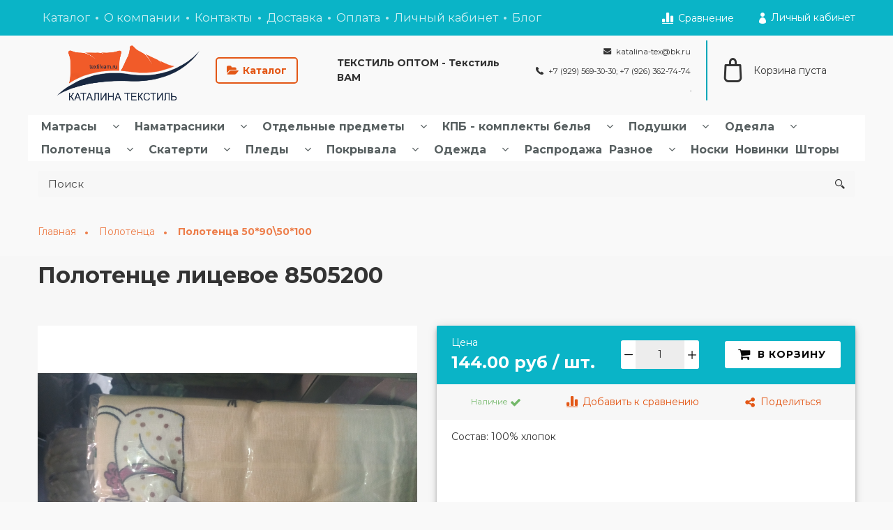

--- FILE ---
content_type: text/html; charset=utf-8
request_url: https://www.textilvam.ru/product/polotentse-litsevoe-8505200
body_size: 40607
content:









<!DOCTYPE html>
<html class="palette_1" >
  <head><meta data-config="{&quot;product_id&quot;:207748221}" name="page-config" content="" /><meta data-config="{&quot;money_with_currency_format&quot;:{&quot;delimiter&quot;:&quot;&quot;,&quot;separator&quot;:&quot;.&quot;,&quot;format&quot;:&quot;%n %u&quot;,&quot;unit&quot;:&quot;руб&quot;,&quot;show_price_without_cents&quot;:0},&quot;currency_code&quot;:&quot;RUR&quot;,&quot;currency_iso_code&quot;:&quot;RUB&quot;,&quot;default_currency&quot;:{&quot;title&quot;:&quot;Российский рубль&quot;,&quot;code&quot;:&quot;RUR&quot;,&quot;rate&quot;:1.0,&quot;format_string&quot;:&quot;%n %u&quot;,&quot;unit&quot;:&quot;руб&quot;,&quot;price_separator&quot;:null,&quot;is_default&quot;:true,&quot;price_delimiter&quot;:null,&quot;show_price_with_delimiter&quot;:null,&quot;show_price_without_cents&quot;:null},&quot;facebook&quot;:{&quot;pixelActive&quot;:false,&quot;currency_code&quot;:&quot;RUB&quot;,&quot;use_variants&quot;:null},&quot;vk&quot;:{&quot;pixel_active&quot;:null,&quot;price_list_id&quot;:null},&quot;new_ya_metrika&quot;:true,&quot;ecommerce_data_container&quot;:&quot;dataLayer&quot;,&quot;common_js_version&quot;:null,&quot;vue_ui_version&quot;:null,&quot;feedback_captcha_enabled&quot;:&quot;1&quot;,&quot;account_id&quot;:813744,&quot;hide_items_out_of_stock&quot;:false,&quot;forbid_order_over_existing&quot;:false,&quot;minimum_items_price&quot;:10000,&quot;enable_comparison&quot;:true,&quot;locale&quot;:&quot;ru&quot;,&quot;client_group&quot;:null,&quot;consent_to_personal_data&quot;:{&quot;active&quot;:false,&quot;obligatory&quot;:true,&quot;description&quot;:&quot;Настоящим подтверждаю, что я ознакомлен и согласен с условиями \u003ca href=&#39;/page/oferta&#39; target=&#39;blank&#39;\u003eоферты и политики конфиденциальности\u003c/a\u003e.&quot;},&quot;recaptcha_key&quot;:&quot;6LfXhUEmAAAAAOGNQm5_a2Ach-HWlFKD3Sq7vfFj&quot;,&quot;recaptcha_key_v3&quot;:&quot;6LcZi0EmAAAAAPNov8uGBKSHCvBArp9oO15qAhXa&quot;,&quot;yandex_captcha_key&quot;:&quot;ysc1_ec1ApqrRlTZTXotpTnO8PmXe2ISPHxsd9MO3y0rye822b9d2&quot;,&quot;checkout_float_order_content_block&quot;:false,&quot;available_products_characteristics_ids&quot;:null,&quot;sber_id_app_id&quot;:&quot;5b5a3c11-72e5-4871-8649-4cdbab3ba9a4&quot;,&quot;theme_generation&quot;:3,&quot;quick_checkout_captcha_enabled&quot;:false,&quot;max_order_lines_count&quot;:500,&quot;sber_bnpl_min_amount&quot;:1000,&quot;sber_bnpl_max_amount&quot;:150000,&quot;counter_settings&quot;:{&quot;data_layer_name&quot;:&quot;dataLayer&quot;,&quot;new_counters_setup&quot;:false,&quot;add_to_cart_event&quot;:true,&quot;remove_from_cart_event&quot;:true,&quot;add_to_wishlist_event&quot;:true},&quot;site_setting&quot;:{&quot;show_cart_button&quot;:true,&quot;show_service_button&quot;:false,&quot;show_marketplace_button&quot;:false,&quot;show_quick_checkout_button&quot;:false},&quot;warehouses&quot;:[],&quot;captcha_type&quot;:&quot;google&quot;,&quot;human_readable_urls&quot;:false}" name="shop-config" content="" /><meta name='js-evnvironment' content='production' /><meta name='default-locale' content='ru' /><meta name='insales-redefined-api-methods' content="[]" /><script type="text/javascript" src="https://static.insales-cdn.com/assets/static-versioned/v3.72/static/libs/lodash/4.17.21/lodash.min.js"></script>
<!--InsalesCounter -->
<script type="text/javascript">
(function() {
  if (typeof window.__insalesCounterId !== 'undefined') {
    return;
  }

  try {
    Object.defineProperty(window, '__insalesCounterId', {
      value: 813744,
      writable: true,
      configurable: true
    });
  } catch (e) {
    console.error('InsalesCounter: Failed to define property, using fallback:', e);
    window.__insalesCounterId = 813744;
  }

  if (typeof window.__insalesCounterId === 'undefined') {
    console.error('InsalesCounter: Failed to set counter ID');
    return;
  }

  let script = document.createElement('script');
  script.async = true;
  script.src = '/javascripts/insales_counter.js?7';
  let firstScript = document.getElementsByTagName('script')[0];
  firstScript.parentNode.insertBefore(script, firstScript);
})();
</script>
<!-- /InsalesCounter -->

    <!-- meta -->
<meta charset="UTF-8" />

<title>Полотенце лицевое 8505200 - купить по выгодной цене | Каталина</title><meta name="description" content="Предлагаем купить Полотенце лицевое 8505200.
Цена - 144 руб. Быстрая доставка.
☎️ +7 (929) 569-30-30; +7 (926) 362-74-74
Смотрите все товары в разделе «Полотенца 50*90\50*100»
">
<style lang="scss">
:root {
  --color-background-1:#ffffff;
  --color-background-sub-1:#0bb0c2;
  --color-text-1:#333333;
  --color-link-1:#e15517;
  --color-border-1:#dadada;


  --color-background-2:#ffffff;
  --color-background-sub-2:#d2d0d0;
  --color-text-2:#0bb0c2;
  --color-link-2:#0bb0c2;
  --color-border-2:#9c8e8e;


  --color-background-3:#ffffff;
  --color-background-sub-3:#ffffff;
  --color-text-3:#575f60;
  --color-link-3:#a3a3a3;
  --color-border-3:#ffffff;

  --color-border-1:#dadada;



  --logotype-font-family: "Comfortaa";
  --font-size-logo: 20px;
  --font-family-primary: "Montserrat";
  --font-size-primary: 14px;
  --font-weight: 400;
  --layout-width: 1200px;
  
  --body_background_color:#f9f9f9;
  --body_background_use:;
  --body_background_type:stretch;
  --background_container_use:;
  --icon-size:1.15rem;
  --border-radius:3px;
  --button-size:1rem;
  --mask-pack:;
  --collection_size:12;
  --product_not_available:hidden;
  --collection_product_always_link:0;
  --enabled_live_search:0;
  --body_background_image:url(https://static.insales-cdn.com/assets/1/4147/1404979/1728660570/body_background_image.jpg);
  --language_locale:ru;

  --collection_product_layout:;
  --collection_product_labels_layout:;
  --collection_product_image_change:;
  --collection_product_show_compare:;
  --collection_product_variants:;
  --collection_product_variants_limit:;
  --collection_products_anime:;
  --collection_products_anime_repeat_once:;
  --collection_product_show_variant_caption:;
  --collection_product_hide_variant_on_mobile:;
  --collection_product_image_fit:;
  --collection_product_image_ratio:;
  --theme-layout-delta:1;
  --theme-fixed-sidebar-color:#ffffff;
  --background_container:;
  
  --breadcrumb_setter:theme=dotted-delimeter,active-bold;colorSheme=mono;showPageHeading=false;
  --breadcrumb_horizontal_align:;
}
[v-cloak] {
  display: none;
}
</style>


<meta data-config="{&quot;feedback_captcha_enabled&quot;: 1 }" name="theme-settings" content=""><script type="text/javascript">
  window.disalow_insales_product_schema = true
</script>
<meta name="robots" content="index,follow" />
<meta http-equiv="X-UA-Compatible" content="IE=edge,chrome=1" />
<meta name="viewport" content="width=device-width, initial-scale=1.0" />
<meta name="SKYPE_TOOLBAR" content="SKYPE_TOOLBAR_PARSER_COMPATIBLE" />
<meta name="format-detection" content="telephone=no"><!-- FIXME: правильные пути сразу из платформы -->









<meta name="handle" content="[]" data-current-collection="[]"


>
<script>
  var menuPaths = {
    collections: [],
    
    
  }
</script>

<script type="text/javascript">
  function domReady() {
    if (!location.pathname.includes('/bank_receipts') && !location.pathname.includes('/new_order')) {
      return;
    }
    if (location.pathname.includes('/new_order')) {
      var elButton = document.querySelector('.js-co-sidebar-toggler');
      var elContainer = document.querySelector('.js-co-sidebar-toggler + .js-co-sidebar');
      if (elButton) {
        elButton.onclick = function(e){
          var containerDisplay = elContainer.style.display;
          if(containerDisplay == 'block'){
            elContainer.style.display = 'none';
          } else{
            elContainer.style.display = 'block';
          }
        }
      }

      var elCheckbox = document.querySelector('[for="order_use_bonus_points"] input.js-input-field');
      var elContainer2 = document.querySelector('[for="order_use_bonus_points"] + .bonus_points');
      if (elCheckbox) {
        elCheckbox.onchange = function(e){
          if(elCheckbox.checked){
            elContainer2.style.display = 'block';
          } else{
            elContainer2.style.display = 'none';
          }
        }
      }
    }
    else {
      function getPdf(el) {
        el.onclick = function(e) {
          var target = e.target;
          var action = target.getAttribute('formaction');
          target.setAttribute('type', 'submit');
        }
      }
      new getPdf(get_pdf_receipt);
    }
  }
  document.addEventListener("DOMContentLoaded", domReady);
</script>





<!-- canonical url--><link rel="canonical" href="https://www.textilvam.ru/product/polotentse-litsevoe-8505200"/>


<!-- rss feed-->
    <meta property="og:title" content="Полотенце лицевое 8505200">
    <meta property="og:type" content="website">
    <meta property="og:url" content="https://www.textilvam.ru/product/polotentse-litsevoe-8505200">

    
      <meta property="og:image" content="https://static.insales-cdn.com/images/products/1/1145/357655673/IMG_20200925_152433.jpg">
    




<!-- icons-->
<link rel="icon" type="image/png" sizes="16x16" href="https://static.insales-cdn.com/assets/1/4147/1404979/1728660570/favicon.png" />
  <meta name='product-id' content='207748221' />
</head>
  <body>
<!-- Yandex.Metrika counter -->
<script type="text/javascript" >
   (function(m,e,t,r,i,k,a){m[i]=m[i]||function(){(m[i].a=m[i].a||[]).push(arguments)};
   m[i].l=1*new Date();k=e.createElement(t),a=e.getElementsByTagName(t)[0],k.async=1,k.src=r,a.parentNode.insertBefore(k,a)})
   (window, document, "script", "https://mc.yandex.ru/metrika/tag.js", "ym");

   ym(62709115, "init", {
        webvisor:true,
        ecommerce:dataLayer,
        clickmap:true,
        trackLinks:true,
        accurateTrackBounce:true
   });
</script>
<script type="text/javascript">
  window.dataLayer = window.dataLayer || [];
  window.dataLayer.push({"ecommerce":{"currencyCode":"RUB","detail":{"products":[{"id":207748221,"name":"Полотенце лицевое 8505200","category":"Каталог/Полотенца/Полотенца 50*90\50*100","price":144.0}]}}});
</script>
<noscript><div><img src="https://mc.yandex.ru/watch/62709115" style="position:absolute; left:-9999px;" alt="" /></div></noscript>
<!-- /Yandex.Metrika counter -->

    <noscript>
<div class="njs-alert-overlay">
  <div class="njs-alert-wrapper">
    <div class="njs-alert">
      <p>Включите в вашем браузере JavaScript!</p>
    </div>
  </div>
</div>
</noscript>

    <div id="app"
      checkbox-hide-native
      radio-hide-native
      icon-theme="rounded"
      date-format="dd mmmm yyyy"
      date-format-comments="dd mmmm yyyy"
      layout-version="1"
    >
    <div class='wrapper-cloak layout-clear ' v-cloak >

      <header>
      
        <ui-layout-part
class="palette_1 top-panel-menu px-1"
v-hidden="[,'','md',['md','']]"
type="header"

 wide-background


>
<ui-grid
  vertical-align="center"
  horizontal-align="between"
>
      <ui-grid-cell
      cells='3'
      class="top-panel-toggle_button"
      >
          <ui-modal-toggle
            color-sheme=transparent
            modal-name="top_menu-15250769"
          >
          <ui-icon
          icon="menu.mobile"
          >
          </ui-icon>
          </ui-modal-toggle>
      </ui-grid-cell>

      <ui-grid-cell
        class="top-panel-controls"
        cells="3"
        cells-sm='6'
      >
      <ui-grid
      vertical-align="center"
      horizontal-align="right"
      hr-gutter="1rem"
      >
      <ui-grid-cell
      >
        <ui-modal-toggle
        class="top-panel-search"
        color-sheme='transparent'
        theme="no-padding"
        icon="icon-search"
        modal-name="top_menu_search-15250769"
      >
      </ui-modal-toggle>
      </ui-grid-cell>

      
          <ui-grid-cell
            >
             <ui-button variant="link"
                class="top-panel-user"
                color-sheme='transparent'
                theme="no-padding"
                href="/client_account/orders"
                title=""
                >
                <ui-icon icon="fas fa-user" />
             </ui-button>
          </ui-grid-cell>
      

      
          <ui-grid-cell

          class='top-panel-compares'>
            <ui-compares-widget
              color-sheme="transparent"
               title="Сравнение"
               >
            </ui-compares-widget>
          </ui-grid-cell>
      

      <ui-grid-cell

      class='top-panel-cart'>
        <ui-cart-widget
           color-sheme="transparent"
           title="Корзина"
           hide-amount
           >
        </ui-cart-widget>
      </ui-grid-cell>
    </ui-grid>
    </ui-grid-cell>
</ui-grid>

      <ui-modal
        class="palette_1"
        icon-close="icon-times"
        name="top_menu-15250769"
        show-overlay
        type="panel"
        position="left"
        animation="slideFromLeft"
      >
      <ui-grid-cell
      cells='12'>
      <div>
      <ui-text
        class="font-size_h2 font-weight_bold"
        style="padding: 1rem 0;"
      >
        Меню
      </ui-text>
      
      <ui-async-menu
    hot-conf
class=""
:config="{
        1: {
          type: 'drop',
          position: 'bottom',
          icons: ['fa fa-angle-right', 'fa fa-angle-left']
        },
        default: {
          type: 'drop',
          position: 'bottom',
          icons: ['fa fa-angle-right', 'fa fa-angle-left']
        }
      }"
layout="default"
theme=""
color-sheme="default"
data-menu-id=""
vertical-align="top"
horizontal-align="left"
base-class="mobile"

setter=""
    
    data-menu-handle=""
    ><ui-async-menu-item
        hot-conf
        layout="default"
        color-sheme="default"
        theme="active-text-underline"
        data-menu-item-id="9540730"
       opened-current 
      >
        <a is="ui-async-menu-link"
          href="/collection/all"
          link-source="menu"
          
        >Каталог</a>
      </ui-async-menu-item><ui-async-menu-item
        hot-conf
        layout="default"
        color-sheme="default"
        theme="active-text-underline"
        data-menu-item-id="9540731"
       opened-current 
      >
        <a is="ui-async-menu-link"
          href="/page/about-us"
          link-source="menu"
          
        >О компании</a>
      </ui-async-menu-item><ui-async-menu-item
        hot-conf
        layout="default"
        color-sheme="default"
        theme="active-text-underline"
        data-menu-item-id="9540732"
       opened-current 
      >
        <a is="ui-async-menu-link"
          href="/page/contacts"
          link-source="menu"
          
        >Контакты</a>
      </ui-async-menu-item><ui-async-menu-item
        hot-conf
        layout="default"
        color-sheme="default"
        theme="active-text-underline"
        data-menu-item-id="9540733"
       opened-current 
      >
        <a is="ui-async-menu-link"
          href="/page/delivery"
          link-source="menu"
          
        >Доставка</a>
      </ui-async-menu-item><ui-async-menu-item
        hot-conf
        layout="default"
        color-sheme="default"
        theme="active-text-underline"
        data-menu-item-id="9540734"
       opened-current 
      >
        <a is="ui-async-menu-link"
          href="/page/payment"
          link-source="menu"
          
        >Оплата</a>
      </ui-async-menu-item><ui-async-menu-item
        hot-conf
        layout="default"
        color-sheme="default"
        theme="active-text-underline"
        data-menu-item-id="9540735"
       opened-current 
      >
        <a is="ui-async-menu-link"
          href="/client_account/login"
          link-source="menu"
          
        >Личный кабинет</a>
      </ui-async-menu-item><ui-async-menu-item
        hot-conf
        layout="default"
        color-sheme="default"
        theme="active-text-underline"
        data-menu-item-id="9540743"
       opened-current 
      >
        <a is="ui-async-menu-link"
          href="/blogs/blog"
          link-source="menu"
          
        >Блог</a>
      </ui-async-menu-item></ui-async-menu>
      
    </div>
      </ui-grid-cell>

      <ui-grid-cell>
      <ui-text
        class="font-weight_bold font-size_h2"
        style="padding: 1rem 0;"
      >
        Каталог
      </ui-text>
        <div>
          
          
          <ui-async-menu
      hot-conf
class=""
:config="{
            1: {
              type: 'collapse',
              direction: 'vertical',
              icons: ['fa fa-angle-right', 'fa fa-angle-left']
            },
            default: {
              position: 'bottom',
              type: 'collapse',
              direction: 'vertical',
              icons: ['fa fa-angle-right', 'fa fa-angle-left']
            }
          }"
layout="default"
theme=""
color-sheme="default"
data-menu-id="collection-menu"
vertical-align="top"
horizontal-align="left"
base-class="mobile"

setter=""
    ><ui-async-menu-item
            hot-conf
            layout="default"
            color-sheme="default"
            theme="active-text-underline"
           opened-current 
          >
            <a is="ui-async-menu-link"
              href="/collection/matrasy"
              link-handle="matrasy"
              link-source="collection"
            >Матрасы</a><ui-async-menu slot="submenu"/><ui-async-menu-item
            hot-conf
            layout="default"
            color-sheme="default"
            theme="active-text-underline"
           opened-current 
          >
            <a is="ui-async-menu-link"
              href="/collection/holkon"
              link-handle="holkon"
              link-source="collection"
            >Холкон матрасы</a></ui-async-menu-item><ui-async-menu-item
            hot-conf
            layout="default"
            color-sheme="default"
            theme="active-text-underline"
           opened-current 
          >
            <a is="ui-async-menu-link"
              href="/collection/pruzhinnye"
              link-handle="pruzhinnye"
              link-source="collection"
            >Пружинные матрасы</a></ui-async-menu-item><ui-async-menu-item
            hot-conf
            layout="default"
            color-sheme="default"
            theme="active-text-underline"
           opened-current 
          >
            <a is="ui-async-menu-link"
              href="/collection/kokosovye-matrasy"
              link-handle="kokosovye-matrasy"
              link-source="collection"
            >Кокосовые матрасы</a></ui-async-menu-item><ui-async-menu-item
            hot-conf
            layout="default"
            color-sheme="default"
            theme="active-text-underline"
           opened-current 
          >
            <a is="ui-async-menu-link"
              href="/collection/vatnye-matrasy"
              link-handle="vatnye-matrasy"
              link-source="collection"
            >Ватные матрасы</a></ui-async-menu-item><ui-async-menu-item
            hot-conf
            layout="default"
            color-sheme="default"
            theme="active-text-underline"
           opened-current 
          >
            <a is="ui-async-menu-link"
              href="/collection/meditsinskie-matrasy"
              link-handle="meditsinskie-matrasy"
              link-source="collection"
            >Медицинские матрасы</a></ui-async-menu-item><ui-async-menu-item
            hot-conf
            layout="default"
            color-sheme="default"
            theme="active-text-underline"
           opened-current 
          >
            <a is="ui-async-menu-link"
              href="/collection/ppu"
              link-handle="ppu"
              link-source="collection"
            >ППУ</a></ui-async-menu-item></ui-async-menu></ui-async-menu-item><ui-async-menu-item
            hot-conf
            layout="default"
            color-sheme="default"
            theme="active-text-underline"
           opened-current 
          >
            <a is="ui-async-menu-link"
              href="/collection/namatrasniki"
              link-handle="namatrasniki"
              link-source="collection"
            >Наматрасники</a><ui-async-menu slot="submenu"/><ui-async-menu-item
            hot-conf
            layout="default"
            color-sheme="default"
            theme="active-text-underline"
           opened-current 
          >
            <a is="ui-async-menu-link"
              href="/collection/namatrasniki-sherst"
              link-handle="namatrasniki-sherst"
              link-source="collection"
            >Наматрасники шерсть</a></ui-async-menu-item><ui-async-menu-item
            hot-conf
            layout="default"
            color-sheme="default"
            theme="active-text-underline"
           opened-current 
          >
            <a is="ui-async-menu-link"
              href="/collection/namatrasniki-bambuk"
              link-handle="namatrasniki-bambuk"
              link-source="collection"
            >Наматрасники бамбук</a></ui-async-menu-item><ui-async-menu-item
            hot-conf
            layout="default"
            color-sheme="default"
            theme="active-text-underline"
           opened-current 
          >
            <a is="ui-async-menu-link"
              href="/collection/namatrasniki-nepromokaemye"
              link-handle="namatrasniki-nepromokaemye"
              link-source="collection"
            >Наматрасники непромокаемые</a></ui-async-menu-item><ui-async-menu-item
            hot-conf
            layout="default"
            color-sheme="default"
            theme="active-text-underline"
           opened-current 
          >
            <a is="ui-async-menu-link"
              href="/collection/namatrasniki-hlopok"
              link-handle="namatrasniki-hlopok"
              link-source="collection"
            >Наматрасники хлопок</a></ui-async-menu-item><ui-async-menu-item
            hot-conf
            layout="default"
            color-sheme="default"
            theme="active-text-underline"
           opened-current 
          >
            <a is="ui-async-menu-link"
              href="/collection/topper"
              link-handle="topper"
              link-source="collection"
            >Топпер</a></ui-async-menu-item></ui-async-menu></ui-async-menu-item><ui-async-menu-item
            hot-conf
            layout="default"
            color-sheme="default"
            theme="active-text-underline"
           opened-current 
          >
            <a is="ui-async-menu-link"
              href="/collection/otdelnye-predmety"
              link-handle="otdelnye-predmety"
              link-source="collection"
            >Отдельные предметы</a><ui-async-menu slot="submenu"/><ui-async-menu-item
            hot-conf
            layout="default"
            color-sheme="default"
            theme="active-text-underline"
           opened-current 
          >
            <a is="ui-async-menu-link"
              href="/collection/naperniki"
              link-handle="naperniki"
              link-source="collection"
            >Наперники</a></ui-async-menu-item><ui-async-menu-item
            hot-conf
            layout="default"
            color-sheme="default"
            theme="active-text-underline"
           opened-current 
          >
            <a is="ui-async-menu-link"
              href="/collection/navolochki"
              link-handle="navolochki"
              link-source="collection"
            >Наволочки</a></ui-async-menu-item><ui-async-menu-item
            hot-conf
            layout="default"
            color-sheme="default"
            theme="active-text-underline"
           opened-current 
          >
            <a is="ui-async-menu-link"
              href="/collection/prostyni-na-rezinke"
              link-handle="prostyni-na-rezinke"
              link-source="collection"
            >Простыни на резинке</a></ui-async-menu-item><ui-async-menu-item
            hot-conf
            layout="default"
            color-sheme="default"
            theme="active-text-underline"
           opened-current 
          >
            <a is="ui-async-menu-link"
              href="/collection/prostyni-bez-rezinki"
              link-handle="prostyni-bez-rezinki"
              link-source="collection"
            >Простыни без резинки</a></ui-async-menu-item><ui-async-menu-item
            hot-conf
            layout="default"
            color-sheme="default"
            theme="active-text-underline"
           opened-current 
          >
            <a is="ui-async-menu-link"
              href="/collection/pododeyalniki"
              link-handle="pododeyalniki"
              link-source="collection"
            >Пододеяльники</a></ui-async-menu-item></ui-async-menu></ui-async-menu-item><ui-async-menu-item
            hot-conf
            layout="default"
            color-sheme="default"
            theme="active-text-underline"
           opened-current 
          >
            <a is="ui-async-menu-link"
              href="/collection/katalog-1-de2e72"
              link-handle="katalog-1-de2e72"
              link-source="collection"
            >КПБ - комплекты белья</a><ui-async-menu slot="submenu"/><ui-async-menu-item
            hot-conf
            layout="default"
            color-sheme="default"
            theme="active-text-underline"
           opened-current 
          >
            <a is="ui-async-menu-link"
              href="/collection/kpb-detskie"
              link-handle="kpb-detskie"
              link-source="collection"
            >КПБ Полисатин</a></ui-async-menu-item><ui-async-menu-item
            hot-conf
            layout="default"
            color-sheme="default"
            theme="active-text-underline"
           opened-current 
          >
            <a is="ui-async-menu-link"
              href="/collection/kpb-s-4-ya-navolochkami"
              link-handle="kpb-s-4-ya-navolochkami"
              link-source="collection"
            >КПБ Сатин-бархат</a></ui-async-menu-item><ui-async-menu-item
            hot-conf
            layout="default"
            color-sheme="default"
            theme="active-text-underline"
           opened-current 
          >
            <a is="ui-async-menu-link"
              href="/collection/kpb-mahrovye"
              link-handle="kpb-mahrovye"
              link-source="collection"
            >КПБ Бязь</a></ui-async-menu-item><ui-async-menu-item
            hot-conf
            layout="default"
            color-sheme="default"
            theme="active-text-underline"
           opened-current 
          >
            <a is="ui-async-menu-link"
              href="/collection/kpb-poplin"
              link-handle="kpb-poplin"
              link-source="collection"
            >КПБ Поплин</a></ui-async-menu-item><ui-async-menu-item
            hot-conf
            layout="default"
            color-sheme="default"
            theme="active-text-underline"
           opened-current 
          >
            <a is="ui-async-menu-link"
              href="/collection/kpb-perkal"
              link-handle="kpb-perkal"
              link-source="collection"
            >КПБ Перкаль</a></ui-async-menu-item><ui-async-menu-item
            hot-conf
            layout="default"
            color-sheme="default"
            theme="active-text-underline"
           opened-current 
          >
            <a is="ui-async-menu-link"
              href="/collection/kpb-satin"
              link-handle="kpb-satin"
              link-source="collection"
            >КПБ Сатин</a></ui-async-menu-item><ui-async-menu-item
            hot-conf
            layout="default"
            color-sheme="default"
            theme="active-text-underline"
           opened-current 
          >
            <a is="ui-async-menu-link"
              href="/collection/katalog-1-474cae"
              link-handle="katalog-1-474cae"
              link-source="collection"
            >КПБ Страйп-сатин</a></ui-async-menu-item><ui-async-menu-item
            hot-conf
            layout="default"
            color-sheme="default"
            theme="active-text-underline"
           opened-current 
          >
            <a is="ui-async-menu-link"
              href="/collection/kpb-satin-zhakkard"
              link-handle="kpb-satin-zhakkard"
              link-source="collection"
            >КПБ Сатин-жаккард</a></ui-async-menu-item><ui-async-menu-item
            hot-conf
            layout="default"
            color-sheme="default"
            theme="active-text-underline"
           opened-current 
          >
            <a is="ui-async-menu-link"
              href="/collection/kpb-mahrovye-2"
              link-handle="kpb-mahrovye-2"
              link-source="collection"
            >КПБ Махровые</a></ui-async-menu-item><ui-async-menu-item
            hot-conf
            layout="default"
            color-sheme="default"
            theme="active-text-underline"
           opened-current 
          >
            <a is="ui-async-menu-link"
              href="/collection/kpb-zima-leto"
              link-handle="kpb-zima-leto"
              link-source="collection"
            >КПБ Зима-Лето</a></ui-async-menu-item><ui-async-menu-item
            hot-conf
            layout="default"
            color-sheme="default"
            theme="active-text-underline"
           opened-current 
          >
            <a is="ui-async-menu-link"
              href="/collection/satin-delux"
              link-handle="satin-delux"
              link-source="collection"
            >Сатин DeLux</a></ui-async-menu-item><ui-async-menu-item
            hot-conf
            layout="default"
            color-sheme="default"
            theme="active-text-underline"
           opened-current 
          >
            <a is="ui-async-menu-link"
              href="/collection/satin-zhakkard-turtsiya"
              link-handle="satin-zhakkard-turtsiya"
              link-source="collection"
            >САТИН-ЖАККАРД Турция</a></ui-async-menu-item><ui-async-menu-item
            hot-conf
            layout="default"
            color-sheme="default"
            theme="active-text-underline"
           opened-current 
          >
            <a is="ui-async-menu-link"
              href="/collection/satin-100-hlopok-turtsiya"
              link-handle="satin-100-hlopok-turtsiya"
              link-source="collection"
            >Сатин 100% хлопок Турция</a></ui-async-menu-item><ui-async-menu-item
            hot-conf
            layout="default"
            color-sheme="default"
            theme="active-text-underline"
           opened-current 
          >
            <a is="ui-async-menu-link"
              href="/collection/kpb-alanna-chemodan"
              link-handle="kpb-alanna-chemodan"
              link-source="collection"
            >КПБ ALANNA чемодан</a></ui-async-menu-item></ui-async-menu></ui-async-menu-item><ui-async-menu-item
            hot-conf
            layout="default"
            color-sheme="default"
            theme="active-text-underline"
           opened-current 
          >
            <a is="ui-async-menu-link"
              href="/collection/podushki"
              link-handle="podushki"
              link-source="collection"
            >Подушки</a><ui-async-menu slot="submenu"/><ui-async-menu-item
            hot-conf
            layout="default"
            color-sheme="default"
            theme="active-text-underline"
           opened-current 
          >
            <a is="ui-async-menu-link"
              href="/collection/puhovye-podushki"
              link-handle="puhovye-podushki"
              link-source="collection"
            >Пуховые подушки</a></ui-async-menu-item><ui-async-menu-item
            hot-conf
            layout="default"
            color-sheme="default"
            theme="active-text-underline"
           opened-current 
          >
            <a is="ui-async-menu-link"
              href="/collection/podushki-iz-shersti"
              link-handle="podushki-iz-shersti"
              link-source="collection"
            >Подушки из шерсти</a></ui-async-menu-item><ui-async-menu-item
            hot-conf
            layout="default"
            color-sheme="default"
            theme="active-text-underline"
           opened-current 
          >
            <a is="ui-async-menu-link"
              href="/collection/podushki-iz-ekovolokna"
              link-handle="podushki-iz-ekovolokna"
              link-source="collection"
            >Подушки из эковолокна</a></ui-async-menu-item><ui-async-menu-item
            hot-conf
            layout="default"
            color-sheme="default"
            theme="active-text-underline"
           opened-current 
          >
            <a is="ui-async-menu-link"
              href="/collection/podushki-sinteticheskie"
              link-handle="podushki-sinteticheskie"
              link-source="collection"
            >Подушки синтетические</a></ui-async-menu-item><ui-async-menu-item
            hot-conf
            layout="default"
            color-sheme="default"
            theme="active-text-underline"
           opened-current 
          >
            <a is="ui-async-menu-link"
              href="/collection/podushki-lebyazhiy-puh"
              link-handle="podushki-lebyazhiy-puh"
              link-source="collection"
            >Подушки лебяжий пух</a></ui-async-menu-item><ui-async-menu-item
            hot-conf
            layout="default"
            color-sheme="default"
            theme="active-text-underline"
           opened-current 
          >
            <a is="ui-async-menu-link"
              href="/collection/podushki-ortopedicheskie"
              link-handle="podushki-ortopedicheskie"
              link-source="collection"
            >Подушки ортопедические</a></ui-async-menu-item></ui-async-menu></ui-async-menu-item><ui-async-menu-item
            hot-conf
            layout="default"
            color-sheme="default"
            theme="active-text-underline"
           opened-current 
          >
            <a is="ui-async-menu-link"
              href="/collection/odeyala"
              link-handle="odeyala"
              link-source="collection"
            >Одеяла</a><ui-async-menu slot="submenu"/><ui-async-menu-item
            hot-conf
            layout="default"
            color-sheme="default"
            theme="active-text-underline"
           opened-current 
          >
            <a is="ui-async-menu-link"
              href="/collection/odeyala-puhovye"
              link-handle="odeyala-puhovye"
              link-source="collection"
            >Одеяла пуховые</a></ui-async-menu-item><ui-async-menu-item
            hot-conf
            layout="default"
            color-sheme="default"
            theme="active-text-underline"
           opened-current 
          >
            <a is="ui-async-menu-link"
              href="/collection/odeyala-iz-shersti"
              link-handle="odeyala-iz-shersti"
              link-source="collection"
            >Одеяла из шерсти</a></ui-async-menu-item><ui-async-menu-item
            hot-conf
            layout="default"
            color-sheme="default"
            theme="active-text-underline"
           opened-current 
          >
            <a is="ui-async-menu-link"
              href="/collection/odeyala-iz-evkovolokna"
              link-handle="odeyala-iz-evkovolokna"
              link-source="collection"
            >Одеяла из эковолокна</a></ui-async-menu-item><ui-async-menu-item
            hot-conf
            layout="default"
            color-sheme="default"
            theme="active-text-underline"
           opened-current 
          >
            <a is="ui-async-menu-link"
              href="/collection/odeyala-sinteticheskie"
              link-handle="odeyala-sinteticheskie"
              link-source="collection"
            >Одеяла синтетические</a></ui-async-menu-item><ui-async-menu-item
            hot-conf
            layout="default"
            color-sheme="default"
            theme="active-text-underline"
           opened-current 
          >
            <a is="ui-async-menu-link"
              href="/collection/katalog-1-a4880c"
              link-handle="katalog-1-a4880c"
              link-source="collection"
            >Одеяла лебяжий пух</a></ui-async-menu-item></ui-async-menu></ui-async-menu-item><ui-async-menu-item
            hot-conf
            layout="default"
            color-sheme="default"
            theme="active-text-underline"
           opened-current 
          >
            <a is="ui-async-menu-link"
              href="/collection/polotentsa"
              link-handle="polotentsa"
              link-source="collection"
            >Полотенца</a><ui-async-menu slot="submenu"/><ui-async-menu-item
            hot-conf
            layout="default"
            color-sheme="default"
            theme="active-text-underline"
           opened-current 
          >
            <a is="ui-async-menu-link"
              href="/collection/polotentsa-dlya-kuhni"
              link-handle="polotentsa-dlya-kuhni"
              link-source="collection"
            >Полотенца для кухни</a></ui-async-menu-item><ui-async-menu-item
            hot-conf
            layout="default"
            color-sheme="default"
            theme="active-text-underline"
           opened-current 
          >
            <a is="ui-async-menu-link"
              href="/collection/polotentsa-v-korobkah"
              link-handle="polotentsa-v-korobkah"
              link-source="collection"
            >Полотенца в коробках</a></ui-async-menu-item><ui-async-menu-item
            hot-conf
            layout="default"
            color-sheme="default"
            theme="active-text-underline"
           opened-current 
          >
            <a is="ui-async-menu-link"
              href="/collection/nabory-polotenets"
              link-handle="nabory-polotenets"
              link-source="collection"
            >Наборы полотенец</a></ui-async-menu-item><ui-async-menu-item
            hot-conf
            layout="default"
            color-sheme="default"
            theme="active-text-underline"
           opened-current 
          >
            <a is="ui-async-menu-link"
              href="/collection/polotentsa-banya-70140"
              link-handle="polotentsa-banya-70140"
              link-source="collection"
            >Полотенца Баня 70*140</a></ui-async-menu-item><ui-async-menu-item
            hot-conf
            layout="default"
            color-sheme="default"
            theme="active-text-underline"
           opened-current 
          >
            <a is="ui-async-menu-link"
              href="/collection/polotentsa-509050100"
              link-handle="polotentsa-509050100"
              link-source="collection"
            >Полотенца 50*90\50*100</a></ui-async-menu-item><ui-async-menu-item
            hot-conf
            layout="default"
            color-sheme="default"
            theme="active-text-underline"
           opened-current 
          >
            <a is="ui-async-menu-link"
              href="/collection/polotentsa-ruchnye-3575"
              link-handle="polotentsa-ruchnye-3575"
              link-source="collection"
            >Полотенца ручные 35*75</a></ui-async-menu-item><ui-async-menu-item
            hot-conf
            layout="default"
            color-sheme="default"
            theme="active-text-underline"
           opened-current 
          >
            <a is="ui-async-menu-link"
              href="/collection/polotentsa-2550"
              link-handle="polotentsa-2550"
              link-source="collection"
            >Полотенца 25*50</a></ui-async-menu-item></ui-async-menu></ui-async-menu-item><ui-async-menu-item
            hot-conf
            layout="default"
            color-sheme="default"
            theme="active-text-underline"
           opened-current 
          >
            <a is="ui-async-menu-link"
              href="/collection/skaterti"
              link-handle="skaterti"
              link-source="collection"
            >Скатерти</a><ui-async-menu slot="submenu"/><ui-async-menu-item
            hot-conf
            layout="default"
            color-sheme="default"
            theme="active-text-underline"
           opened-current 
          >
            <a is="ui-async-menu-link"
              href="/collection/skatert-iz-hlopka"
              link-handle="skatert-iz-hlopka"
              link-source="collection"
            >Скатерть из хлопка</a></ui-async-menu-item><ui-async-menu-item
            hot-conf
            layout="default"
            color-sheme="default"
            theme="active-text-underline"
           opened-current 
          >
            <a is="ui-async-menu-link"
              href="/collection/skaterti-moyuschiesya"
              link-handle="skaterti-moyuschiesya"
              link-source="collection"
            >Скатерти моющиеся</a></ui-async-menu-item><ui-async-menu-item
            hot-conf
            layout="default"
            color-sheme="default"
            theme="active-text-underline"
           opened-current 
          >
            <a is="ui-async-menu-link"
              href="/collection/skaterti-sinteticheskie"
              link-handle="skaterti-sinteticheskie"
              link-source="collection"
            >Скатерти синтетические</a></ui-async-menu-item></ui-async-menu></ui-async-menu-item><ui-async-menu-item
            hot-conf
            layout="default"
            color-sheme="default"
            theme="active-text-underline"
           opened-current 
          >
            <a is="ui-async-menu-link"
              href="/collection/pledy"
              link-handle="pledy"
              link-source="collection"
            >Пледы</a><ui-async-menu slot="submenu"/><ui-async-menu-item
            hot-conf
            layout="default"
            color-sheme="default"
            theme="active-text-underline"
           opened-current 
          >
            <a is="ui-async-menu-link"
              href="/collection/sherst-2"
              link-handle="sherst-2"
              link-source="collection"
            >Пледы из шерсти</a></ui-async-menu-item><ui-async-menu-item
            hot-conf
            layout="default"
            color-sheme="default"
            theme="active-text-underline"
           opened-current 
          >
            <a is="ui-async-menu-link"
              href="/collection/mikrofibra"
              link-handle="mikrofibra"
              link-source="collection"
            >Пледы из микрофибры</a></ui-async-menu-item><ui-async-menu-item
            hot-conf
            layout="default"
            color-sheme="default"
            theme="active-text-underline"
           opened-current 
          >
            <a is="ui-async-menu-link"
              href="/collection/pledy-velsoft"
              link-handle="pledy-velsoft"
              link-source="collection"
            >Пледы велсофт</a></ui-async-menu-item><ui-async-menu-item
            hot-conf
            layout="default"
            color-sheme="default"
            theme="active-text-underline"
           opened-current 
          >
            <a is="ui-async-menu-link"
              href="/collection/pledy-s-rukavami"
              link-handle="pledy-s-rukavami"
              link-source="collection"
            >Пледы с рукавами</a></ui-async-menu-item><ui-async-menu-item
            hot-conf
            layout="default"
            color-sheme="default"
            theme="active-text-underline"
           opened-current 
          >
            <a is="ui-async-menu-link"
              href="/collection/pledy-nabivnye"
              link-handle="pledy-nabivnye"
              link-source="collection"
            >Пледы набивные</a></ui-async-menu-item><ui-async-menu-item
            hot-conf
            layout="default"
            color-sheme="default"
            theme="active-text-underline"
           opened-current 
          >
            <a is="ui-async-menu-link"
              href="/collection/pledy-mehovye"
              link-handle="pledy-mehovye"
              link-source="collection"
            >Пледы меховые</a></ui-async-menu-item></ui-async-menu></ui-async-menu-item><ui-async-menu-item
            hot-conf
            layout="default"
            color-sheme="default"
            theme="active-text-underline"
           opened-current 
          >
            <a is="ui-async-menu-link"
              href="/collection/pokryvala"
              link-handle="pokryvala"
              link-source="collection"
            >Покрывала</a><ui-async-menu slot="submenu"/><ui-async-menu-item
            hot-conf
            layout="default"
            color-sheme="default"
            theme="active-text-underline"
           opened-current 
          >
            <a is="ui-async-menu-link"
              href="/collection/zhakkard"
              link-handle="zhakkard"
              link-source="collection"
            >Покрывала из жаккарда</a></ui-async-menu-item><ui-async-menu-item
            hot-conf
            layout="default"
            color-sheme="default"
            theme="active-text-underline"
           opened-current 
          >
            <a is="ui-async-menu-link"
              href="/collection/gobelen"
              link-handle="gobelen"
              link-source="collection"
            >Покрывала гобеленовые</a></ui-async-menu-item><ui-async-menu-item
            hot-conf
            layout="default"
            color-sheme="default"
            theme="active-text-underline"
           opened-current 
          >
            <a is="ui-async-menu-link"
              href="/collection/katalog-1-590ebe"
              link-handle="katalog-1-590ebe"
              link-source="collection"
            >Покрывала шёлк</a></ui-async-menu-item><ui-async-menu-item
            hot-conf
            layout="default"
            color-sheme="default"
            theme="active-text-underline"
           opened-current 
          >
            <a is="ui-async-menu-link"
              href="/collection/pokryvala-hlopkovye"
              link-handle="pokryvala-hlopkovye"
              link-source="collection"
            >Покрывала хлопковые</a></ui-async-menu-item><ui-async-menu-item
            hot-conf
            layout="default"
            color-sheme="default"
            theme="active-text-underline"
           opened-current 
          >
            <a is="ui-async-menu-link"
              href="/collection/pokryvala-dvustoronee"
              link-handle="pokryvala-dvustoronee"
              link-source="collection"
            >Покрывала двусторонее</a></ui-async-menu-item><ui-async-menu-item
            hot-conf
            layout="default"
            color-sheme="default"
            theme="active-text-underline"
           opened-current 
          >
            <a is="ui-async-menu-link"
              href="/collection/katalog-1-b4e073"
              link-handle="katalog-1-b4e073"
              link-source="collection"
            >Покрывала с наволочками</a></ui-async-menu-item><ui-async-menu-item
            hot-conf
            layout="default"
            color-sheme="default"
            theme="active-text-underline"
           opened-current 
          >
            <a is="ui-async-menu-link"
              href="/collection/pokryvala-linda-barhat"
              link-handle="pokryvala-linda-barhat"
              link-source="collection"
            >Покрывала Линда бархат</a></ui-async-menu-item><ui-async-menu-item
            hot-conf
            layout="default"
            color-sheme="default"
            theme="active-text-underline"
           opened-current 
          >
            <a is="ui-async-menu-link"
              href="/collection/pokryvala-marianna"
              link-handle="pokryvala-marianna"
              link-source="collection"
            >Покрывала  Марианна</a></ui-async-menu-item><ui-async-menu-item
            hot-conf
            layout="default"
            color-sheme="default"
            theme="active-text-underline"
           opened-current 
          >
            <a is="ui-async-menu-link"
              href="/collection/pokryvala-odnostoronnie"
              link-handle="pokryvala-odnostoronnie"
              link-source="collection"
            >Покрывала односторонние</a></ui-async-menu-item></ui-async-menu></ui-async-menu-item><ui-async-menu-item
            hot-conf
            layout="default"
            color-sheme="default"
            theme="active-text-underline"
           opened-current 
          >
            <a is="ui-async-menu-link"
              href="/collection/halaty"
              link-handle="halaty"
              link-source="collection"
            >Одежда</a><ui-async-menu slot="submenu"/><ui-async-menu-item
            hot-conf
            layout="default"
            color-sheme="default"
            theme="active-text-underline"
           opened-current 
          >
            <a is="ui-async-menu-link"
              href="/collection/halaty-i-platya-dlya-doma"
              link-handle="halaty-i-platya-dlya-doma"
              link-source="collection"
            >Халаты и платья для дома</a></ui-async-menu-item><ui-async-menu-item
            hot-conf
            layout="default"
            color-sheme="default"
            theme="active-text-underline"
           opened-current 
          >
            <a is="ui-async-menu-link"
              href="/collection/nakidki-dlya-sauny"
              link-handle="nakidki-dlya-sauny"
              link-source="collection"
            >Накидки для сауны</a></ui-async-menu-item><ui-async-menu-item
            hot-conf
            layout="default"
            color-sheme="default"
            theme="active-text-underline"
           opened-current 
          >
            <a is="ui-async-menu-link"
              href="/collection/tovary-dlya-detey"
              link-handle="tovary-dlya-detey"
              link-source="collection"
            >Товары для детей</a></ui-async-menu-item></ui-async-menu></ui-async-menu-item><ui-async-menu-item
            hot-conf
            layout="default"
            color-sheme="default"
            theme="active-text-underline"
           opened-current 
          >
            <a is="ui-async-menu-link"
              href="/collection/rasprodazha"
              link-handle="rasprodazha"
              link-source="collection"
            >Распродажа</a></ui-async-menu-item><ui-async-menu-item
            hot-conf
            layout="default"
            color-sheme="default"
            theme="active-text-underline"
           opened-current 
          >
            <a is="ui-async-menu-link"
              href="/collection/raznoe"
              link-handle="raznoe"
              link-source="collection"
            >Разное</a><ui-async-menu slot="submenu"/><ui-async-menu-item
            hot-conf
            layout="default"
            color-sheme="default"
            theme="active-text-underline"
           opened-current 
          >
            <a is="ui-async-menu-link"
              href="/collection/polotentse-s-prihvatom"
              link-handle="polotentse-s-prihvatom"
              link-source="collection"
            >Полотенце с прихватом</a></ui-async-menu-item><ui-async-menu-item
            hot-conf
            layout="default"
            color-sheme="default"
            theme="active-text-underline"
           opened-current 
          >
            <a is="ui-async-menu-link"
              href="/collection/gobelenovye-navolochki"
              link-handle="gobelenovye-navolochki"
              link-source="collection"
            >Гобеленовые наволочки</a></ui-async-menu-item></ui-async-menu></ui-async-menu-item><ui-async-menu-item
            hot-conf
            layout="default"
            color-sheme="default"
            theme="active-text-underline"
           opened-current 
          >
            <a is="ui-async-menu-link"
              href="/collection/noski"
              link-handle="noski"
              link-source="collection"
            >Носки</a></ui-async-menu-item><ui-async-menu-item
            hot-conf
            layout="default"
            color-sheme="default"
            theme="active-text-underline"
           opened-current 
          >
            <a is="ui-async-menu-link"
              href="/collection/novinki"
              link-handle="novinki"
              link-source="collection"
            >Новинки</a></ui-async-menu-item><ui-async-menu-item
            hot-conf
            layout="default"
            color-sheme="default"
            theme="active-text-underline"
           opened-current 
          >
            <a is="ui-async-menu-link"
              href="/collection/shtory"
              link-handle="shtory"
              link-source="collection"
            >Шторы</a></ui-async-menu-item></ui-async-menu>
        </div>

      </ui-grid-cell>
    </ui-modal>

    <ui-modal
      class="palette_1"
      icon-close="icon-times"
      name="top_menu_search-15250769"
      show-overlay
      type="panel"
      position="top"
    >
    <ui-grid-cell
      cells='12'
    >
    <ui-search-widget
      placeholder="Поиск товаров"
      class="in-header"
      search-icon="icon-search"

    ></ui-search-widget>
    </ui-grid-cell>
  </ui-modal>
</ui-layout-part>

      
        







<ui-toolbar
  type="static"
  v-hidden="[['','sm'],'',,]"
  
  class="toolbar-header-widget toolbar-15250770"
>
  <ui-layout-part
    hot-conf
    settings-bind="15250770"
    padding-top="1"
    padding-bottom="1"
    palette="palette_1"
    color-sheme="background-sub"
    type="widget"
    :use-fill="false"
    hex="#f0f0f0"
    
    
    wide-background
    
    
    color-sheme="background-main"
    theme=",short_background_fix"
    :dinamic-variables="[
    {
      settings: 'layout-border-width',
      prop: '--layout-border-width',
      value: '2',
      unit: 'px'
    },
    {
      settings: 'logo-max-width',
      prop: '--logo-max-width',
      value: '200',
      unit: 'px'
    }
    ]"
 >
  <ui-header-widget
  hot-conf
  :hide-compare="false"
  setter="layout=menu_compare_cabinet;[menu_setter]=[horizontalAlign:left];[cart-widget_setter]=[layout:default]"
  
 layout="menu_compare_cabinet"
    

  >

<!-- logo -->
<ui-header-block
  area-name="logo"
>


  <ui-logotype
    hot-conf
    logotype-type="image"
    image="https://static.insales-cdn.com/assets/1/4147/1404979/1728660570/logotype.png"
    title="Каталина"
    logo-max-width="200"
  >
  </ui-logotype>
</ui-header-block>

<!-- block -->
<ui-header-block
  area-name="block"
>
  <ui-editor>
    <p><strong>Готовый интернет-магазин</strong> на платформе Insales</p>
  </ui-editor>
</ui-header-block>

<!-- search -->
<ui-header-block
  area-name="search"
  hot-conf
  :dinamic-variables="[{
    settings: 'padding-item-hr',
    prop: '--padding-item-hr',
    value: '0.5',
    unit: 'rem'
  }]"
>
  <div v-hidden="['', ['', 'sm']]">
    <ui-search-widget
      

      enabled-live-search
      placeholder="Поиск товаров"
      color-sheme='transparent'
      hot-conf
      search-icon="search.button"
      :actions='[{&quot;url&quot;:&quot;/collection/matrasy&quot;,&quot;title&quot;:&quot;Матрасы&quot;},{&quot;url&quot;:&quot;/collection/namatrasniki&quot;,&quot;title&quot;:&quot;Наматрасники&quot;},{&quot;url&quot;:&quot;/collection/otdelnye-predmety&quot;,&quot;title&quot;:&quot;Отдельные предметы&quot;},{&quot;url&quot;:&quot;/collection/katalog-1-de2e72&quot;,&quot;title&quot;:&quot;КПБ - комплекты белья&quot;},{&quot;url&quot;:&quot;/collection/podushki&quot;,&quot;title&quot;:&quot;Подушки&quot;},{&quot;url&quot;:&quot;/collection/odeyala&quot;,&quot;title&quot;:&quot;Одеяла&quot;},{&quot;url&quot;:&quot;/collection/polotentsa&quot;,&quot;title&quot;:&quot;Полотенца&quot;},{&quot;url&quot;:&quot;/collection/skaterti&quot;,&quot;title&quot;:&quot;Скатерти&quot;},{&quot;url&quot;:&quot;/collection/pledy&quot;,&quot;title&quot;:&quot;Пледы&quot;},{&quot;url&quot;:&quot;/collection/pokryvala&quot;,&quot;title&quot;:&quot;Покрывала&quot;},{&quot;url&quot;:&quot;/collection/halaty&quot;,&quot;title&quot;:&quot;Одежда&quot;},{&quot;url&quot;:&quot;/collection/rasprodazha&quot;,&quot;title&quot;:&quot;Распродажа&quot;},{&quot;url&quot;:&quot;/collection/raznoe&quot;,&quot;title&quot;:&quot;Разное&quot;},{&quot;url&quot;:&quot;/collection/noski&quot;,&quot;title&quot;:&quot;Носки&quot;},{&quot;url&quot;:&quot;/collection/novinki&quot;,&quot;title&quot;:&quot;Новинки&quot;},{&quot;url&quot;:&quot;/collection/shtory&quot;,&quot;title&quot;:&quot;Шторы&quot;}]'
    ></ui-search-widget>
  </div>

  <div v-hidden="['', ['sm', '']]">
    <ui-modal-toggle
      color-sheme='transparent'
      theme="no-padding"
      icon="search.button"
      modal-name="top_menu_search15250770"
    >
  </ui-modal-toggle>
  </div>
</ui-header-block>

<!-- searchinput -->
<ui-header-block
  area-name="searchinput"
>
  <ui-search-widget
    enabled-live-search
    placeholder="Поиск товаров"
    color-sheme='transparent'
    hot-conf
    search-icon="search.button"
    :actions='[{&quot;url&quot;:&quot;/collection/matrasy&quot;,&quot;title&quot;:&quot;Матрасы&quot;},{&quot;url&quot;:&quot;/collection/namatrasniki&quot;,&quot;title&quot;:&quot;Наматрасники&quot;},{&quot;url&quot;:&quot;/collection/otdelnye-predmety&quot;,&quot;title&quot;:&quot;Отдельные предметы&quot;},{&quot;url&quot;:&quot;/collection/katalog-1-de2e72&quot;,&quot;title&quot;:&quot;КПБ - комплекты белья&quot;},{&quot;url&quot;:&quot;/collection/podushki&quot;,&quot;title&quot;:&quot;Подушки&quot;},{&quot;url&quot;:&quot;/collection/odeyala&quot;,&quot;title&quot;:&quot;Одеяла&quot;},{&quot;url&quot;:&quot;/collection/polotentsa&quot;,&quot;title&quot;:&quot;Полотенца&quot;},{&quot;url&quot;:&quot;/collection/skaterti&quot;,&quot;title&quot;:&quot;Скатерти&quot;},{&quot;url&quot;:&quot;/collection/pledy&quot;,&quot;title&quot;:&quot;Пледы&quot;},{&quot;url&quot;:&quot;/collection/pokryvala&quot;,&quot;title&quot;:&quot;Покрывала&quot;},{&quot;url&quot;:&quot;/collection/halaty&quot;,&quot;title&quot;:&quot;Одежда&quot;},{&quot;url&quot;:&quot;/collection/rasprodazha&quot;,&quot;title&quot;:&quot;Распродажа&quot;},{&quot;url&quot;:&quot;/collection/raznoe&quot;,&quot;title&quot;:&quot;Разное&quot;},{&quot;url&quot;:&quot;/collection/noski&quot;,&quot;title&quot;:&quot;Носки&quot;},{&quot;url&quot;:&quot;/collection/novinki&quot;,&quot;title&quot;:&quot;Новинки&quot;},{&quot;url&quot;:&quot;/collection/shtory&quot;,&quot;title&quot;:&quot;Шторы&quot;}]'
    

  ></ui-search-widget>
</ui-header-block>

<!-- catalog -->
<ui-header-block
  area-name="catalog"
>
  <ui-modal-toggle
    v-hidden="['', ['', 'sm']]"
    theme="size_m"
    icon="collection.folder"
    modal-name="catalog_menu15250770"
  >
    Каталог
  </ui-modal-toggle>
  <ui-modal-toggle
    v-hidden="['', ['sm', '']]"
    theme="size_m"
    icon="menu.mobile"
    modal-name="catalog_menu15250770"
  >
  </ui-modal-toggle>
</ui-header-block>

<!-- social -->
<ui-header-block
  area-name="social"
>
  
<div class="social-wrapper">
  <div class="grid-columns-auto-fit"
  >
    
    
      
      
      <div
        class="social_icon"
      >
        <a target="_blank" href="https://vk.com/">
          <ui-icon icon="icon-vk"></ui-icon>
          </a>
      </div>
      
      
      
      
      <div
        class="social_icon"
      >
        <a target="_blank" href="https://instagram.com/">
          <ui-icon icon="icon-instagram"></ui-icon>
          </a>
      </div>
      
      
      
      
      <div
        class="social_icon"
      >
        <a target="_blank" href="https://youtube.com/">
          <ui-icon icon="icon-youtube-play"></ui-icon>
          </a>
      </div>
      
      
      
      
      <div
        class="social_icon"
      >
        <a target="_blank" href="https://telegram.org/">
          <ui-icon icon="icon-telegram"></ui-icon>
          </a>
      </div>
      
      
      
      
      <div
        class="social_icon"
      >
        <a target="_blank" href="https://facebook.com/">
          <ui-icon icon="icon-facebook"></ui-icon>
          </a>
      </div>
      
      
      
      
      <div
        class="social_icon"
      >
        <a target="_blank" href="https://twitter.com/">
          <ui-icon icon="icon-twitter"></ui-icon>
          </a>
      </div>
      
      
      
      
      <div
        class="social_icon"
      >
        <a target="_blank" href="https://ok.ru/">
          <ui-icon icon="icon-odnoklassniki"></ui-icon>
          </a>
      </div>
      
      
  </div>
</div>

</ui-header-block>

<!-- languages -->
<ui-header-block
  area-name="languages"
>
  <ui-languages
    :list-languages="[{&quot;title&quot;:&quot;Русский&quot;,&quot;icon_url&quot;:&quot;https://static.insales-cdn.com/images/flags/1/6390/866550/flag/ru.png&quot;,&quot;locale&quot;:&quot;ru&quot;,&quot;switch_url&quot;:&quot;/product/polotentse-litsevoe-8505200&quot;}]"
  ></ui-languages>
</ui-header-block>

<!-- phone -->
<ui-header-block
  area-name="phone"
  >
  
<ui-phone hot-conf color-sheme="transparent-background-color-text" theme="no-padding" icon="icon-phone" phone="+7 (929) 569-30-30; +7 (926) 362-74-74">
  <ui-editor>
    
      +7 (929) 569-30-30; +7 (926) 362-74-74
    
  </ui-editor>
</ui-phone>

</ui-header-block>

<!-- email -->
<ui-header-block
  area-name="email"
  >
  
<ui-button
  href="mailto:katalina-tex@bk.ru"
  icon="icon-envelope"
  color-sheme="transparent-background-color-text"
  theme="no-padding"
>
  <ui-editor>
    
      katalina-tex@bk.ru
    
  </ui-editor>
</ui-button>

</ui-header-block>

<!-- time -->
<ui-header-block
  area-name="time"
>
<div class="text-width-icon">
  <ui-icon icon="account.time"></ui-icon> <span class="simple-caption">
    <ui-editor>С 9.00 до 21.00</ui-editor>
  </span>
</div>
</ui-header-block>

<!-- burger -->
<ui-header-block
  area-name="burger"
>
  <ui-modal-toggle
    color-sheme="transparent"
    theme="no-padding"
    modal-name="top_menu15250770"
    class="mr-4"
  >
    <ui-icon
      icon="menu.mobile"
    >
    </ui-icon>
  </ui-modal-toggle>
</ui-header-block>

<!-- compare -->
<ui-header-block
  area-name="compare"
  >
  <ui-compares-widget
      class="color-text"
      :use-badge="true"
      title="К сравнению"
    >
    Сравнение
  </ui-compares-widget>
</ui-header-block>

<!-- cabinet -->
<ui-header-block
  area-name="cabinet"
>
  <ui-cabinet-widget
    :use-badge="true"
  >
    Личный кабинет
  </ui-cabinet-widget>
</ui-header-block>

<!-- callback -->
<ui-header-block
  area-name="callback"
>
  <ui-modal-toggle
    modal-name="backcall15250770"
    hot-conf
    base-class="callback"
    size="s"
    

  >
    <ui-editor>
      Заказать звонок
    </ui-editor>
  </ui-modal-toggle>
</ui-header-block>


<!-- menu --><ui-header-block
  area-name="menu"
>
<div v-hidden="['', ['sm', '']]">
  <ui-modal-toggle
      color-sheme=transparent
      modal-name="top_menu15250770"
      theme="no-padding"
    >
    <ui-icon
        icon="menu.mobile"
      >
    </ui-icon>
  </ui-modal-toggle>

</div>
<div v-hidden="['', ['', 'sm']]"><ui-menu-layout hot-conf :dinamic-variables="[
      {
        settings: 'menu-font-size',
        prop: '--menu-font-size',
        value: '1.2',
        unit: 'rem'
      },
      {
        settings: 'padding-item-hr',
        prop: '--padding-item-hr',
        value: '0.5',
        unit: 'rem'
      }
    ]"><ui-menu
    hot-conf
class=""
:config="{
    1: {
      direction: 'row',
      icons: ['', ''],
      hrAlign: '',
      hrAlignSm: '',
    },
    2: {
      type: 'drop',
      direction: 'vertical',
      icons: ['', '']
    },
    default: {
      type: 'drop',
      position: 'right',
      icons: ['icon-angle-right', 'icon-angle-left']
    }
  }"
layout="default"
theme=",,symbols_dot,hover_link_1,font-normal,false"
color-sheme="default"
data-menu-id="main-menu"
vertical-align="middle"
horizontal-align="left"
base-class="menu"
 on-line 
setter=""
     on-line 
    data-menu-handle="main-menu"
    ><ui-menu-item
        hot-conf
        layout="default"
        color-sheme="default"
        theme=""
        data-menu-item-id="9540730"
      
      >
        <a is="ui-menu-link"
          href="/collection/all"
          link-source="menu"
          
        >Каталог</a>
      </ui-menu-item><ui-menu-item
        hot-conf
        layout="default"
        color-sheme="default"
        theme=""
        data-menu-item-id="9540731"
      
      >
        <a is="ui-menu-link"
          href="/page/about-us"
          link-source="menu"
          
        >О компании</a>
      </ui-menu-item><ui-menu-item
        hot-conf
        layout="default"
        color-sheme="default"
        theme=""
        data-menu-item-id="9540732"
      
      >
        <a is="ui-menu-link"
          href="/page/contacts"
          link-source="menu"
          
        >Контакты</a>
      </ui-menu-item><ui-menu-item
        hot-conf
        layout="default"
        color-sheme="default"
        theme=""
        data-menu-item-id="9540733"
      
      >
        <a is="ui-menu-link"
          href="/page/delivery"
          link-source="menu"
          
        >Доставка</a>
      </ui-menu-item><ui-menu-item
        hot-conf
        layout="default"
        color-sheme="default"
        theme=""
        data-menu-item-id="9540734"
      
      >
        <a is="ui-menu-link"
          href="/page/payment"
          link-source="menu"
          
        >Оплата</a>
      </ui-menu-item><ui-menu-item
        hot-conf
        layout="default"
        color-sheme="default"
        theme=""
        data-menu-item-id="9540735"
      
      >
        <a is="ui-menu-link"
          href="/client_account/login"
          link-source="menu"
          
        >Личный кабинет</a>
      </ui-menu-item><ui-menu-item
        hot-conf
        layout="default"
        color-sheme="default"
        theme=""
        data-menu-item-id="9540743"
      
      >
        <a is="ui-menu-link"
          href="/blogs/blog"
          link-source="menu"
          
        >Блог</a>
      </ui-menu-item></ui-menu></ui-menu-layout>
</div>
</ui-header-block>
<!-- /menu -->

<!-- controls -->
<ui-header-block
  area-name="controls"
>

  <ui-cabinet-widget
    title="Личный кабинет"
    :use-badge="true"
  >
  </ui-cabinet-widget>


  <ui-compares-widget
    class="color-text"
    :use-badge="true"
    title="К сравнению"
  >
  </ui-compares-widget>

  <ui-cart-widget
    hot-conf
    title="Корзина"
    hide-amount
    theme="auto"
    class="color-text"
    :use-badge="true"
    
 layout="default"
    
    not-last
    
  >
  </ui-cart-widget>

  <ui-languages
    :list-languages="[{&quot;title&quot;:&quot;Русский&quot;,&quot;icon_url&quot;:&quot;https://static.insales-cdn.com/images/flags/1/6390/866550/flag/ru.png&quot;,&quot;locale&quot;:&quot;ru&quot;,&quot;switch_url&quot;:&quot;/product/polotentse-litsevoe-8505200&quot;}]"
  ></ui-languages>
</ui-header-block>
<!-- /controls -->

<!-- contacts -->
<ui-header-block
area-name="contacts"
>
  <div class="header-widget_contacts-item is-email">
    
<ui-button
  href="mailto:katalina-tex@bk.ru"
  icon="icon-envelope"
  color-sheme="transparent-background-color-text"
  theme="no-padding"
>
  <ui-editor>
    
      katalina-tex@bk.ru
    
  </ui-editor>
</ui-button>

  </div>
  <div class="header-widget_contacts-item is-phone">
    
<ui-phone hot-conf color-sheme="transparent-background-color-text" theme="no-padding" icon="icon-phone" phone="+7 (929) 569-30-30; +7 (926) 362-74-74">
  <ui-editor>
    
      +7 (929) 569-30-30; +7 (926) 362-74-74
    
  </ui-editor>
</ui-phone>

  </div>
  <div class="header-widget_contacts-item is-callback">
    <ui-modal-toggle
      modal-name="backcall15250770"
      theme="link,no-padding,border-dotted"
      color-sheme="text_hover_link"
      size="s"
    >
    Заказать звонок
  </ui-modal-toggle>
  </div>
</ui-header-block>
<!-- /contacts -->

<!-- shop -->
<ui-header-block
  area-name="shop"
>
  <div class="header-widget_shop-phone">
    
<ui-phone hot-conf color-sheme="transparent-background-color-text" theme="no-padding" icon="icon-phone" phone="+7 (929) 569-30-30; +7 (926) 362-74-74">
  <ui-editor>
    
      +7 (929) 569-30-30; +7 (926) 362-74-74
    
  </ui-editor>
</ui-phone>

  </div>

<ui-grid
  vr-gutter="0"
  horizontal-align-xs="center"
  >
  <ui-grid-cell
    >
    <ui-modal-toggle
    variant="link"
    class="font-size_0.8"
    theme="no-padding"
    color-sheme="is-text"
    modal-name="backcall15250770"
    >
    Заказать звонок
  </ui-modal-toggle>
  </ui-grid-cell>

  <ui-grid-cell>
    <ui-dropdown
      color-sheme="is-text"
      theme="link,decoration_none,no-caption,no-padding,font-size_0.8"
      position="bottom"
      :open-on-hover="!isMobile"
      :toggle-icon="['icon-ellipsis-h', 'icon-ellipsis-h']"
    >
    <div class="header-widget_shop-info">
      
      <div class="text-width-icon">
        <ui-icon icon="account.email" ></ui-icon> <span class="simple-caption"><a class="color-text" href="mailto:katalina-tex@bk.ru"> katalina-tex@bk.ru</a></span>
      </div>
      

      <div class="mt-2 text-width-icon">
        <ui-icon icon="account.time"></ui-icon> <span class="simple-caption">
          С 9.00 до 21.00
        </span>
      </div>

      <div class="text-width-icon mt-2">
        <ui-icon icon="account.marker"></ui-icon> <span class="simple-caption">
          город Москва, Град Московский, ул. Радужная 16
        </span>
      </div>

      
      <div class="header-widget_shop-social">
        
<div class="social-wrapper">
  <div class="grid-columns-auto-fit"
  >
    
    
      
      
      <div
        class="social_icon"
      >
        <a target="_blank" href="https://vk.com/">
          <ui-icon icon="icon-vk"></ui-icon>
          </a>
      </div>
      
      
      
      
      <div
        class="social_icon"
      >
        <a target="_blank" href="https://instagram.com/">
          <ui-icon icon="icon-instagram"></ui-icon>
          </a>
      </div>
      
      
      
      
      <div
        class="social_icon"
      >
        <a target="_blank" href="https://youtube.com/">
          <ui-icon icon="icon-youtube-play"></ui-icon>
          </a>
      </div>
      
      
      
      
      <div
        class="social_icon"
      >
        <a target="_blank" href="https://telegram.org/">
          <ui-icon icon="icon-telegram"></ui-icon>
          </a>
      </div>
      
      
      
      
      <div
        class="social_icon"
      >
        <a target="_blank" href="https://facebook.com/">
          <ui-icon icon="icon-facebook"></ui-icon>
          </a>
      </div>
      
      
      
      
      <div
        class="social_icon"
      >
        <a target="_blank" href="https://twitter.com/">
          <ui-icon icon="icon-twitter"></ui-icon>
          </a>
      </div>
      
      
      
      
      <div
        class="social_icon"
      >
        <a target="_blank" href="https://ok.ru/">
          <ui-icon icon="icon-odnoklassniki"></ui-icon>
          </a>
      </div>
      
      
  </div>
</div>

      </div>
      
    </div>
    </ui-dropdown>
  </ui-grid-cell>
</ui-grid>
</ui-header-block>
<!-- /shop -->

<!-- cart -->
<ui-header-block
  area-name="cart"
>
  <ui-cart-widget
    hot-conf
    title="Корзина"
    cart-clear-caption="Корзина пуста"
    theme="auto"
    
 layout="default"
  >
  </ui-cart-widget>
</ui-header-block>
<!-- /cart -->

</ui-header-widget>
</ui-layout-part>
</ui-toolbar>



<!-- top menu -->
<ui-modal
      class="palette_1"
      icon-close="icon-times"
      name="top_menu15250770"
      show-overlay
      type="panel"
      position="left"
      theme="no-padding"
      animation="slideFromLeft"
    >
    <div class="modal_menu">
      <div class="modal_menu-header">
        
        
        <ui-logotype
          logotype-type="image"
          image="https://static.insales-cdn.com/assets/1/4147/1404979/1728660570/logotype.png"
          title="Каталина"
          logo-max-width="290"
          logo-max-height="100"
        >
        </ui-logotype>
      </div>
      <div class="modal_menu-search">
        <ui-search-widget
          placeholder="Поиск товаров"
          color-sheme='transparent'
          search-icon="search.button"
          theme="stretch"
        >
        </ui-search-widget>
      </div>

      
      
      <div class="modal_menu-item">
        <div class="modal_menu-list">
          
          


<ui-save-data key-data="all" :value-data='[{
                "title": &quot;Матрасы&quot;,
                "handle": &quot;matrasy&quot;,
                "parent": &quot;all&quot;,
                "level": 1,
                "image": {60: {
      jpg: &quot;https://static.insales-cdn.com/r/OcI_aImBmqY/rs:fit:60:60:1/plain/images/collections/1/3577/13266425/thumb_%D0%9C%D0%B0%D1%82%D1%80%D0%B0%D1%81%D1%8B.jpg@jpg&quot;,
      webp: &quot;https://static.insales-cdn.com/r/tUJob6EQHSs/rs:fit:60:60:1/plain/images/collections/1/3577/13266425/thumb_%D0%9C%D0%B0%D1%82%D1%80%D0%B0%D1%81%D1%8B.jpg@webp&quot;
    },80: {
      jpg: &quot;https://static.insales-cdn.com/r/K2AfCRoGkSQ/rs:fit:80:80:1/plain/images/collections/1/3577/13266425/thumb_%D0%9C%D0%B0%D1%82%D1%80%D0%B0%D1%81%D1%8B.jpg@jpg&quot;,
      webp: &quot;https://static.insales-cdn.com/r/ysI3sozMhYY/rs:fit:80:80:1/plain/images/collections/1/3577/13266425/thumb_%D0%9C%D0%B0%D1%82%D1%80%D0%B0%D1%81%D1%8B.jpg@webp&quot;
    },120: {
      jpg: &quot;https://static.insales-cdn.com/r/VFIPSRm4oQw/rs:fit:120:120:1/plain/images/collections/1/3577/13266425/compact_%D0%9C%D0%B0%D1%82%D1%80%D0%B0%D1%81%D1%8B.jpg@jpg&quot;,
      webp: &quot;https://static.insales-cdn.com/r/-pbzTvFSsfI/rs:fit:120:120:1/plain/images/collections/1/3577/13266425/compact_%D0%9C%D0%B0%D1%82%D1%80%D0%B0%D1%81%D1%8B.jpg@webp&quot;
    },240: {
      jpg: &quot;https://static.insales-cdn.com/images/collections/1/3577/13266425/medium_Матрасы.jpg&quot;,
      webp: &quot;https://static.insales-cdn.com/r/iawa3LgtibU/rs:fit:240:240:1/plain/images/collections/1/3577/13266425/medium_%D0%9C%D0%B0%D1%82%D1%80%D0%B0%D1%81%D1%8B.jpg@webp&quot;
    },480: {
      jpg: &quot;https://static.insales-cdn.com/images/collections/1/3577/13266425/large_Матрасы.jpg&quot;,
      webp: &quot;https://static.insales-cdn.com/r/xt09Na-koRU/rs:fit:480:480:1/plain/images/collections/1/3577/13266425/large_%D0%9C%D0%B0%D1%82%D1%80%D0%B0%D1%81%D1%8B.jpg@webp&quot;
    },960: {
      jpg: &quot;https://static.insales-cdn.com/r/DJKjo2ienYQ/rs:fit:960:960:1/plain/images/collections/1/3577/13266425/%D0%9C%D0%B0%D1%82%D1%80%D0%B0%D1%81%D1%8B.jpg@jpg&quot;,
      webp: &quot;https://static.insales-cdn.com/r/XnZlkPz0-Ws/rs:fit:960:960:1/plain/images/collections/1/3577/13266425/%D0%9C%D0%B0%D1%82%D1%80%D0%B0%D1%81%D1%8B.jpg@webp&quot;
    },1440: {
      jpg: &quot;https://static.insales-cdn.com/r/00tWU9cvggU/rs:fit:1440:1440:1/plain/images/collections/1/3577/13266425/%D0%9C%D0%B0%D1%82%D1%80%D0%B0%D1%81%D1%8B.jpg@jpg&quot;,
      webp: &quot;https://static.insales-cdn.com/r/lJHh7YN29Rk/rs:fit:1440:1440:1/plain/images/collections/1/3577/13266425/%D0%9C%D0%B0%D1%82%D1%80%D0%B0%D1%81%D1%8B.jpg@webp&quot;
    },1920: {
      jpg: &quot;https://static.insales-cdn.com/r/cLhsTEFmI04/rs:fit:1920:1920:1/plain/images/collections/1/3577/13266425/%D0%9C%D0%B0%D1%82%D1%80%D0%B0%D1%81%D1%8B.jpg@jpg&quot;,
      webp: &quot;https://static.insales-cdn.com/r/hkEfA2jEYW0/rs:fit:1920:1920:1/plain/images/collections/1/3577/13266425/%D0%9C%D0%B0%D1%82%D1%80%D0%B0%D1%81%D1%8B.jpg@webp&quot;
    }},
                "products_count": 8,
                "id": 13658330,
                "url": &quot;/collection/matrasy&quot;
              },{
                "title": &quot;Холкон матрасы&quot;,
                "handle": &quot;holkon&quot;,
                "parent": &quot;matrasy&quot;,
                "level": 2,
                "image": {60: {
      jpg: &quot;https://static.insales-cdn.com/r/siOwieMDitg/rs:fit:60:60:1/plain/images/no_image_thumb.jpg@jpg&quot;,
      webp: &quot;https://static.insales-cdn.com/r/G1G6tp2gGKk/rs:fit:60:60:1/plain/images/no_image_thumb.jpg@webp&quot;
    },80: {
      jpg: &quot;https://static.insales-cdn.com/r/MZ7yGxzUwCE/rs:fit:80:80:1/plain/images/no_image_thumb.jpg@jpg&quot;,
      webp: &quot;https://static.insales-cdn.com/r/bhkihz5ERtc/rs:fit:80:80:1/plain/images/no_image_thumb.jpg@webp&quot;
    },120: {
      jpg: &quot;https://static.insales-cdn.com/r/kDGNOjCzp60/rs:fit:120:120:1/plain/images/no_image_compact.jpg@jpg&quot;,
      webp: &quot;https://static.insales-cdn.com/r/Cg4oYM6U5MI/rs:fit:120:120:1/plain/images/no_image_compact.jpg@webp&quot;
    },240: {
      jpg: &quot;/images/no_image_medium.jpg&quot;,
      webp: &quot;https://static.insales-cdn.com/r/iUpOmQ8-d40/rs:fit:240:240:1/plain/images/no_image_medium.jpg@webp&quot;
    },480: {
      jpg: &quot;/images/no_image_large.jpg&quot;,
      webp: &quot;https://static.insales-cdn.com/r/iubIgYPexlk/rs:fit:480:480:1/plain/images/no_image_large.jpg@webp&quot;
    },960: {
      jpg: &quot;https://static.insales-cdn.com/r/-7DAtK5XTns/rs:fit:960:960:1/plain/images/no_image_original.jpg@jpg&quot;,
      webp: &quot;https://static.insales-cdn.com/r/uQeD__VrGyE/rs:fit:960:960:1/plain/images/no_image_original.jpg@webp&quot;
    },1440: {
      jpg: &quot;https://static.insales-cdn.com/r/cDFzWPfaa7M/rs:fit:1440:1440:1/plain/images/no_image_original.jpg@jpg&quot;,
      webp: &quot;https://static.insales-cdn.com/r/E8VjIxOVSK0/rs:fit:1440:1440:1/plain/images/no_image_original.jpg@webp&quot;
    },1920: {
      jpg: &quot;https://static.insales-cdn.com/r/SXMCbbjuqqg/rs:fit:1920:1920:1/plain/images/no_image_original.jpg@jpg&quot;,
      webp: &quot;https://static.insales-cdn.com/r/9aD7-VkJxwc/rs:fit:1920:1920:1/plain/images/no_image_original.jpg@webp&quot;
    }},
                "products_count": 1,
                "id": 13754900,
                "url": &quot;/collection/holkon&quot;
              },{
                "title": &quot;Пружинные матрасы&quot;,
                "handle": &quot;pruzhinnye&quot;,
                "parent": &quot;matrasy&quot;,
                "level": 2,
                "image": {60: {
      jpg: &quot;https://static.insales-cdn.com/r/siOwieMDitg/rs:fit:60:60:1/plain/images/no_image_thumb.jpg@jpg&quot;,
      webp: &quot;https://static.insales-cdn.com/r/G1G6tp2gGKk/rs:fit:60:60:1/plain/images/no_image_thumb.jpg@webp&quot;
    },80: {
      jpg: &quot;https://static.insales-cdn.com/r/MZ7yGxzUwCE/rs:fit:80:80:1/plain/images/no_image_thumb.jpg@jpg&quot;,
      webp: &quot;https://static.insales-cdn.com/r/bhkihz5ERtc/rs:fit:80:80:1/plain/images/no_image_thumb.jpg@webp&quot;
    },120: {
      jpg: &quot;https://static.insales-cdn.com/r/kDGNOjCzp60/rs:fit:120:120:1/plain/images/no_image_compact.jpg@jpg&quot;,
      webp: &quot;https://static.insales-cdn.com/r/Cg4oYM6U5MI/rs:fit:120:120:1/plain/images/no_image_compact.jpg@webp&quot;
    },240: {
      jpg: &quot;/images/no_image_medium.jpg&quot;,
      webp: &quot;https://static.insales-cdn.com/r/iUpOmQ8-d40/rs:fit:240:240:1/plain/images/no_image_medium.jpg@webp&quot;
    },480: {
      jpg: &quot;/images/no_image_large.jpg&quot;,
      webp: &quot;https://static.insales-cdn.com/r/iubIgYPexlk/rs:fit:480:480:1/plain/images/no_image_large.jpg@webp&quot;
    },960: {
      jpg: &quot;https://static.insales-cdn.com/r/-7DAtK5XTns/rs:fit:960:960:1/plain/images/no_image_original.jpg@jpg&quot;,
      webp: &quot;https://static.insales-cdn.com/r/uQeD__VrGyE/rs:fit:960:960:1/plain/images/no_image_original.jpg@webp&quot;
    },1440: {
      jpg: &quot;https://static.insales-cdn.com/r/cDFzWPfaa7M/rs:fit:1440:1440:1/plain/images/no_image_original.jpg@jpg&quot;,
      webp: &quot;https://static.insales-cdn.com/r/E8VjIxOVSK0/rs:fit:1440:1440:1/plain/images/no_image_original.jpg@webp&quot;
    },1920: {
      jpg: &quot;https://static.insales-cdn.com/r/SXMCbbjuqqg/rs:fit:1920:1920:1/plain/images/no_image_original.jpg@jpg&quot;,
      webp: &quot;https://static.insales-cdn.com/r/9aD7-VkJxwc/rs:fit:1920:1920:1/plain/images/no_image_original.jpg@webp&quot;
    }},
                "products_count": 1,
                "id": 13754906,
                "url": &quot;/collection/pruzhinnye&quot;
              },{
                "title": &quot;Кокосовые матрасы&quot;,
                "handle": &quot;kokosovye-matrasy&quot;,
                "parent": &quot;matrasy&quot;,
                "level": 2,
                "image": {60: {
      jpg: &quot;https://static.insales-cdn.com/r/siOwieMDitg/rs:fit:60:60:1/plain/images/no_image_thumb.jpg@jpg&quot;,
      webp: &quot;https://static.insales-cdn.com/r/G1G6tp2gGKk/rs:fit:60:60:1/plain/images/no_image_thumb.jpg@webp&quot;
    },80: {
      jpg: &quot;https://static.insales-cdn.com/r/MZ7yGxzUwCE/rs:fit:80:80:1/plain/images/no_image_thumb.jpg@jpg&quot;,
      webp: &quot;https://static.insales-cdn.com/r/bhkihz5ERtc/rs:fit:80:80:1/plain/images/no_image_thumb.jpg@webp&quot;
    },120: {
      jpg: &quot;https://static.insales-cdn.com/r/kDGNOjCzp60/rs:fit:120:120:1/plain/images/no_image_compact.jpg@jpg&quot;,
      webp: &quot;https://static.insales-cdn.com/r/Cg4oYM6U5MI/rs:fit:120:120:1/plain/images/no_image_compact.jpg@webp&quot;
    },240: {
      jpg: &quot;/images/no_image_medium.jpg&quot;,
      webp: &quot;https://static.insales-cdn.com/r/iUpOmQ8-d40/rs:fit:240:240:1/plain/images/no_image_medium.jpg@webp&quot;
    },480: {
      jpg: &quot;/images/no_image_large.jpg&quot;,
      webp: &quot;https://static.insales-cdn.com/r/iubIgYPexlk/rs:fit:480:480:1/plain/images/no_image_large.jpg@webp&quot;
    },960: {
      jpg: &quot;https://static.insales-cdn.com/r/-7DAtK5XTns/rs:fit:960:960:1/plain/images/no_image_original.jpg@jpg&quot;,
      webp: &quot;https://static.insales-cdn.com/r/uQeD__VrGyE/rs:fit:960:960:1/plain/images/no_image_original.jpg@webp&quot;
    },1440: {
      jpg: &quot;https://static.insales-cdn.com/r/cDFzWPfaa7M/rs:fit:1440:1440:1/plain/images/no_image_original.jpg@jpg&quot;,
      webp: &quot;https://static.insales-cdn.com/r/E8VjIxOVSK0/rs:fit:1440:1440:1/plain/images/no_image_original.jpg@webp&quot;
    },1920: {
      jpg: &quot;https://static.insales-cdn.com/r/SXMCbbjuqqg/rs:fit:1920:1920:1/plain/images/no_image_original.jpg@jpg&quot;,
      webp: &quot;https://static.insales-cdn.com/r/9aD7-VkJxwc/rs:fit:1920:1920:1/plain/images/no_image_original.jpg@webp&quot;
    }},
                "products_count": 0,
                "id": 13772003,
                "url": &quot;/collection/kokosovye-matrasy&quot;
              },{
                "title": &quot;Ватные матрасы&quot;,
                "handle": &quot;vatnye-matrasy&quot;,
                "parent": &quot;matrasy&quot;,
                "level": 2,
                "image": {60: {
      jpg: &quot;https://static.insales-cdn.com/r/siOwieMDitg/rs:fit:60:60:1/plain/images/no_image_thumb.jpg@jpg&quot;,
      webp: &quot;https://static.insales-cdn.com/r/G1G6tp2gGKk/rs:fit:60:60:1/plain/images/no_image_thumb.jpg@webp&quot;
    },80: {
      jpg: &quot;https://static.insales-cdn.com/r/MZ7yGxzUwCE/rs:fit:80:80:1/plain/images/no_image_thumb.jpg@jpg&quot;,
      webp: &quot;https://static.insales-cdn.com/r/bhkihz5ERtc/rs:fit:80:80:1/plain/images/no_image_thumb.jpg@webp&quot;
    },120: {
      jpg: &quot;https://static.insales-cdn.com/r/kDGNOjCzp60/rs:fit:120:120:1/plain/images/no_image_compact.jpg@jpg&quot;,
      webp: &quot;https://static.insales-cdn.com/r/Cg4oYM6U5MI/rs:fit:120:120:1/plain/images/no_image_compact.jpg@webp&quot;
    },240: {
      jpg: &quot;/images/no_image_medium.jpg&quot;,
      webp: &quot;https://static.insales-cdn.com/r/iUpOmQ8-d40/rs:fit:240:240:1/plain/images/no_image_medium.jpg@webp&quot;
    },480: {
      jpg: &quot;/images/no_image_large.jpg&quot;,
      webp: &quot;https://static.insales-cdn.com/r/iubIgYPexlk/rs:fit:480:480:1/plain/images/no_image_large.jpg@webp&quot;
    },960: {
      jpg: &quot;https://static.insales-cdn.com/r/-7DAtK5XTns/rs:fit:960:960:1/plain/images/no_image_original.jpg@jpg&quot;,
      webp: &quot;https://static.insales-cdn.com/r/uQeD__VrGyE/rs:fit:960:960:1/plain/images/no_image_original.jpg@webp&quot;
    },1440: {
      jpg: &quot;https://static.insales-cdn.com/r/cDFzWPfaa7M/rs:fit:1440:1440:1/plain/images/no_image_original.jpg@jpg&quot;,
      webp: &quot;https://static.insales-cdn.com/r/E8VjIxOVSK0/rs:fit:1440:1440:1/plain/images/no_image_original.jpg@webp&quot;
    },1920: {
      jpg: &quot;https://static.insales-cdn.com/r/SXMCbbjuqqg/rs:fit:1920:1920:1/plain/images/no_image_original.jpg@jpg&quot;,
      webp: &quot;https://static.insales-cdn.com/r/9aD7-VkJxwc/rs:fit:1920:1920:1/plain/images/no_image_original.jpg@webp&quot;
    }},
                "products_count": 2,
                "id": 13772004,
                "url": &quot;/collection/vatnye-matrasy&quot;
              },{
                "title": &quot;Медицинские матрасы&quot;,
                "handle": &quot;meditsinskie-matrasy&quot;,
                "parent": &quot;matrasy&quot;,
                "level": 2,
                "image": {60: {
      jpg: &quot;https://static.insales-cdn.com/r/siOwieMDitg/rs:fit:60:60:1/plain/images/no_image_thumb.jpg@jpg&quot;,
      webp: &quot;https://static.insales-cdn.com/r/G1G6tp2gGKk/rs:fit:60:60:1/plain/images/no_image_thumb.jpg@webp&quot;
    },80: {
      jpg: &quot;https://static.insales-cdn.com/r/MZ7yGxzUwCE/rs:fit:80:80:1/plain/images/no_image_thumb.jpg@jpg&quot;,
      webp: &quot;https://static.insales-cdn.com/r/bhkihz5ERtc/rs:fit:80:80:1/plain/images/no_image_thumb.jpg@webp&quot;
    },120: {
      jpg: &quot;https://static.insales-cdn.com/r/kDGNOjCzp60/rs:fit:120:120:1/plain/images/no_image_compact.jpg@jpg&quot;,
      webp: &quot;https://static.insales-cdn.com/r/Cg4oYM6U5MI/rs:fit:120:120:1/plain/images/no_image_compact.jpg@webp&quot;
    },240: {
      jpg: &quot;/images/no_image_medium.jpg&quot;,
      webp: &quot;https://static.insales-cdn.com/r/iUpOmQ8-d40/rs:fit:240:240:1/plain/images/no_image_medium.jpg@webp&quot;
    },480: {
      jpg: &quot;/images/no_image_large.jpg&quot;,
      webp: &quot;https://static.insales-cdn.com/r/iubIgYPexlk/rs:fit:480:480:1/plain/images/no_image_large.jpg@webp&quot;
    },960: {
      jpg: &quot;https://static.insales-cdn.com/r/-7DAtK5XTns/rs:fit:960:960:1/plain/images/no_image_original.jpg@jpg&quot;,
      webp: &quot;https://static.insales-cdn.com/r/uQeD__VrGyE/rs:fit:960:960:1/plain/images/no_image_original.jpg@webp&quot;
    },1440: {
      jpg: &quot;https://static.insales-cdn.com/r/cDFzWPfaa7M/rs:fit:1440:1440:1/plain/images/no_image_original.jpg@jpg&quot;,
      webp: &quot;https://static.insales-cdn.com/r/E8VjIxOVSK0/rs:fit:1440:1440:1/plain/images/no_image_original.jpg@webp&quot;
    },1920: {
      jpg: &quot;https://static.insales-cdn.com/r/SXMCbbjuqqg/rs:fit:1920:1920:1/plain/images/no_image_original.jpg@jpg&quot;,
      webp: &quot;https://static.insales-cdn.com/r/9aD7-VkJxwc/rs:fit:1920:1920:1/plain/images/no_image_original.jpg@webp&quot;
    }},
                "products_count": 1,
                "id": 13873384,
                "url": &quot;/collection/meditsinskie-matrasy&quot;
              },{
                "title": &quot;ППУ&quot;,
                "handle": &quot;ppu&quot;,
                "parent": &quot;matrasy&quot;,
                "level": 2,
                "image": {60: {
      jpg: &quot;https://static.insales-cdn.com/r/siOwieMDitg/rs:fit:60:60:1/plain/images/no_image_thumb.jpg@jpg&quot;,
      webp: &quot;https://static.insales-cdn.com/r/G1G6tp2gGKk/rs:fit:60:60:1/plain/images/no_image_thumb.jpg@webp&quot;
    },80: {
      jpg: &quot;https://static.insales-cdn.com/r/MZ7yGxzUwCE/rs:fit:80:80:1/plain/images/no_image_thumb.jpg@jpg&quot;,
      webp: &quot;https://static.insales-cdn.com/r/bhkihz5ERtc/rs:fit:80:80:1/plain/images/no_image_thumb.jpg@webp&quot;
    },120: {
      jpg: &quot;https://static.insales-cdn.com/r/kDGNOjCzp60/rs:fit:120:120:1/plain/images/no_image_compact.jpg@jpg&quot;,
      webp: &quot;https://static.insales-cdn.com/r/Cg4oYM6U5MI/rs:fit:120:120:1/plain/images/no_image_compact.jpg@webp&quot;
    },240: {
      jpg: &quot;/images/no_image_medium.jpg&quot;,
      webp: &quot;https://static.insales-cdn.com/r/iUpOmQ8-d40/rs:fit:240:240:1/plain/images/no_image_medium.jpg@webp&quot;
    },480: {
      jpg: &quot;/images/no_image_large.jpg&quot;,
      webp: &quot;https://static.insales-cdn.com/r/iubIgYPexlk/rs:fit:480:480:1/plain/images/no_image_large.jpg@webp&quot;
    },960: {
      jpg: &quot;https://static.insales-cdn.com/r/-7DAtK5XTns/rs:fit:960:960:1/plain/images/no_image_original.jpg@jpg&quot;,
      webp: &quot;https://static.insales-cdn.com/r/uQeD__VrGyE/rs:fit:960:960:1/plain/images/no_image_original.jpg@webp&quot;
    },1440: {
      jpg: &quot;https://static.insales-cdn.com/r/cDFzWPfaa7M/rs:fit:1440:1440:1/plain/images/no_image_original.jpg@jpg&quot;,
      webp: &quot;https://static.insales-cdn.com/r/E8VjIxOVSK0/rs:fit:1440:1440:1/plain/images/no_image_original.jpg@webp&quot;
    },1920: {
      jpg: &quot;https://static.insales-cdn.com/r/SXMCbbjuqqg/rs:fit:1920:1920:1/plain/images/no_image_original.jpg@jpg&quot;,
      webp: &quot;https://static.insales-cdn.com/r/9aD7-VkJxwc/rs:fit:1920:1920:1/plain/images/no_image_original.jpg@webp&quot;
    }},
                "products_count": 2,
                "id": 13927680,
                "url": &quot;/collection/ppu&quot;
              },{
                "title": &quot;Наматрасники&quot;,
                "handle": &quot;namatrasniki&quot;,
                "parent": &quot;all&quot;,
                "level": 1,
                "image": {60: {
      jpg: &quot;https://static.insales-cdn.com/r/H58j1g8NYGk/rs:fit:60:60:1/plain/images/collections/1/3582/13266430/thumb_%D0%BD%D0%B0%D0%BC%D0%B0%D1%82%D1%80%D0%B0%D1%81%D0%BD%D0%B8%D0%BA.jpg@jpg&quot;,
      webp: &quot;https://static.insales-cdn.com/r/Xxkjy9yPyHU/rs:fit:60:60:1/plain/images/collections/1/3582/13266430/thumb_%D0%BD%D0%B0%D0%BC%D0%B0%D1%82%D1%80%D0%B0%D1%81%D0%BD%D0%B8%D0%BA.jpg@webp&quot;
    },80: {
      jpg: &quot;https://static.insales-cdn.com/r/U66UcbcD51g/rs:fit:80:80:1/plain/images/collections/1/3582/13266430/thumb_%D0%BD%D0%B0%D0%BC%D0%B0%D1%82%D1%80%D0%B0%D1%81%D0%BD%D0%B8%D0%BA.jpg@jpg&quot;,
      webp: &quot;https://static.insales-cdn.com/r/IW1KYDhlC5Y/rs:fit:80:80:1/plain/images/collections/1/3582/13266430/thumb_%D0%BD%D0%B0%D0%BC%D0%B0%D1%82%D1%80%D0%B0%D1%81%D0%BD%D0%B8%D0%BA.jpg@webp&quot;
    },120: {
      jpg: &quot;https://static.insales-cdn.com/r/n3PZMylvmIY/rs:fit:120:120:1/plain/images/collections/1/3582/13266430/compact_%D0%BD%D0%B0%D0%BC%D0%B0%D1%82%D1%80%D0%B0%D1%81%D0%BD%D0%B8%D0%BA.jpg@jpg&quot;,
      webp: &quot;https://static.insales-cdn.com/r/rubHzPBlhu8/rs:fit:120:120:1/plain/images/collections/1/3582/13266430/compact_%D0%BD%D0%B0%D0%BC%D0%B0%D1%82%D1%80%D0%B0%D1%81%D0%BD%D0%B8%D0%BA.jpg@webp&quot;
    },240: {
      jpg: &quot;https://static.insales-cdn.com/images/collections/1/3582/13266430/medium_наматрасник.jpg&quot;,
      webp: &quot;https://static.insales-cdn.com/r/lZsKg6035WU/rs:fit:240:240:1/plain/images/collections/1/3582/13266430/medium_%D0%BD%D0%B0%D0%BC%D0%B0%D1%82%D1%80%D0%B0%D1%81%D0%BD%D0%B8%D0%BA.jpg@webp&quot;
    },480: {
      jpg: &quot;https://static.insales-cdn.com/images/collections/1/3582/13266430/large_наматрасник.jpg&quot;,
      webp: &quot;https://static.insales-cdn.com/r/9SBX19XRdyw/rs:fit:480:480:1/plain/images/collections/1/3582/13266430/large_%D0%BD%D0%B0%D0%BC%D0%B0%D1%82%D1%80%D0%B0%D1%81%D0%BD%D0%B8%D0%BA.jpg@webp&quot;
    },960: {
      jpg: &quot;https://static.insales-cdn.com/r/yM86F22zeLg/rs:fit:960:960:1/plain/images/collections/1/3582/13266430/%D0%BD%D0%B0%D0%BC%D0%B0%D1%82%D1%80%D0%B0%D1%81%D0%BD%D0%B8%D0%BA.jpg@jpg&quot;,
      webp: &quot;https://static.insales-cdn.com/r/WT-_iz5Ecb0/rs:fit:960:960:1/plain/images/collections/1/3582/13266430/%D0%BD%D0%B0%D0%BC%D0%B0%D1%82%D1%80%D0%B0%D1%81%D0%BD%D0%B8%D0%BA.jpg@webp&quot;
    },1440: {
      jpg: &quot;https://static.insales-cdn.com/r/xuIw2Hsfabs/rs:fit:1440:1440:1/plain/images/collections/1/3582/13266430/%D0%BD%D0%B0%D0%BC%D0%B0%D1%82%D1%80%D0%B0%D1%81%D0%BD%D0%B8%D0%BA.jpg@jpg&quot;,
      webp: &quot;https://static.insales-cdn.com/r/DkNHgbnHVyw/rs:fit:1440:1440:1/plain/images/collections/1/3582/13266430/%D0%BD%D0%B0%D0%BC%D0%B0%D1%82%D1%80%D0%B0%D1%81%D0%BD%D0%B8%D0%BA.jpg@webp&quot;
    },1920: {
      jpg: &quot;https://static.insales-cdn.com/r/UMh_Zm2s1JA/rs:fit:1920:1920:1/plain/images/collections/1/3582/13266430/%D0%BD%D0%B0%D0%BC%D0%B0%D1%82%D1%80%D0%B0%D1%81%D0%BD%D0%B8%D0%BA.jpg@jpg&quot;,
      webp: &quot;https://static.insales-cdn.com/r/XfKJwcgDRMs/rs:fit:1920:1920:1/plain/images/collections/1/3582/13266430/%D0%BD%D0%B0%D0%BC%D0%B0%D1%82%D1%80%D0%B0%D1%81%D0%BD%D0%B8%D0%BA.jpg@webp&quot;
    }},
                "products_count": 5,
                "id": 13658351,
                "url": &quot;/collection/namatrasniki&quot;
              },{
                "title": &quot;Наматрасники шерсть&quot;,
                "handle": &quot;namatrasniki-sherst&quot;,
                "parent": &quot;namatrasniki&quot;,
                "level": 2,
                "image": {60: {
      jpg: &quot;https://static.insales-cdn.com/r/siOwieMDitg/rs:fit:60:60:1/plain/images/no_image_thumb.jpg@jpg&quot;,
      webp: &quot;https://static.insales-cdn.com/r/G1G6tp2gGKk/rs:fit:60:60:1/plain/images/no_image_thumb.jpg@webp&quot;
    },80: {
      jpg: &quot;https://static.insales-cdn.com/r/MZ7yGxzUwCE/rs:fit:80:80:1/plain/images/no_image_thumb.jpg@jpg&quot;,
      webp: &quot;https://static.insales-cdn.com/r/bhkihz5ERtc/rs:fit:80:80:1/plain/images/no_image_thumb.jpg@webp&quot;
    },120: {
      jpg: &quot;https://static.insales-cdn.com/r/kDGNOjCzp60/rs:fit:120:120:1/plain/images/no_image_compact.jpg@jpg&quot;,
      webp: &quot;https://static.insales-cdn.com/r/Cg4oYM6U5MI/rs:fit:120:120:1/plain/images/no_image_compact.jpg@webp&quot;
    },240: {
      jpg: &quot;/images/no_image_medium.jpg&quot;,
      webp: &quot;https://static.insales-cdn.com/r/iUpOmQ8-d40/rs:fit:240:240:1/plain/images/no_image_medium.jpg@webp&quot;
    },480: {
      jpg: &quot;/images/no_image_large.jpg&quot;,
      webp: &quot;https://static.insales-cdn.com/r/iubIgYPexlk/rs:fit:480:480:1/plain/images/no_image_large.jpg@webp&quot;
    },960: {
      jpg: &quot;https://static.insales-cdn.com/r/-7DAtK5XTns/rs:fit:960:960:1/plain/images/no_image_original.jpg@jpg&quot;,
      webp: &quot;https://static.insales-cdn.com/r/uQeD__VrGyE/rs:fit:960:960:1/plain/images/no_image_original.jpg@webp&quot;
    },1440: {
      jpg: &quot;https://static.insales-cdn.com/r/cDFzWPfaa7M/rs:fit:1440:1440:1/plain/images/no_image_original.jpg@jpg&quot;,
      webp: &quot;https://static.insales-cdn.com/r/E8VjIxOVSK0/rs:fit:1440:1440:1/plain/images/no_image_original.jpg@webp&quot;
    },1920: {
      jpg: &quot;https://static.insales-cdn.com/r/SXMCbbjuqqg/rs:fit:1920:1920:1/plain/images/no_image_original.jpg@jpg&quot;,
      webp: &quot;https://static.insales-cdn.com/r/9aD7-VkJxwc/rs:fit:1920:1920:1/plain/images/no_image_original.jpg@webp&quot;
    }},
                "products_count": 1,
                "id": 13780217,
                "url": &quot;/collection/namatrasniki-sherst&quot;
              },{
                "title": &quot;Наматрасники бамбук&quot;,
                "handle": &quot;namatrasniki-bambuk&quot;,
                "parent": &quot;namatrasniki&quot;,
                "level": 2,
                "image": {60: {
      jpg: &quot;https://static.insales-cdn.com/r/siOwieMDitg/rs:fit:60:60:1/plain/images/no_image_thumb.jpg@jpg&quot;,
      webp: &quot;https://static.insales-cdn.com/r/G1G6tp2gGKk/rs:fit:60:60:1/plain/images/no_image_thumb.jpg@webp&quot;
    },80: {
      jpg: &quot;https://static.insales-cdn.com/r/MZ7yGxzUwCE/rs:fit:80:80:1/plain/images/no_image_thumb.jpg@jpg&quot;,
      webp: &quot;https://static.insales-cdn.com/r/bhkihz5ERtc/rs:fit:80:80:1/plain/images/no_image_thumb.jpg@webp&quot;
    },120: {
      jpg: &quot;https://static.insales-cdn.com/r/kDGNOjCzp60/rs:fit:120:120:1/plain/images/no_image_compact.jpg@jpg&quot;,
      webp: &quot;https://static.insales-cdn.com/r/Cg4oYM6U5MI/rs:fit:120:120:1/plain/images/no_image_compact.jpg@webp&quot;
    },240: {
      jpg: &quot;/images/no_image_medium.jpg&quot;,
      webp: &quot;https://static.insales-cdn.com/r/iUpOmQ8-d40/rs:fit:240:240:1/plain/images/no_image_medium.jpg@webp&quot;
    },480: {
      jpg: &quot;/images/no_image_large.jpg&quot;,
      webp: &quot;https://static.insales-cdn.com/r/iubIgYPexlk/rs:fit:480:480:1/plain/images/no_image_large.jpg@webp&quot;
    },960: {
      jpg: &quot;https://static.insales-cdn.com/r/-7DAtK5XTns/rs:fit:960:960:1/plain/images/no_image_original.jpg@jpg&quot;,
      webp: &quot;https://static.insales-cdn.com/r/uQeD__VrGyE/rs:fit:960:960:1/plain/images/no_image_original.jpg@webp&quot;
    },1440: {
      jpg: &quot;https://static.insales-cdn.com/r/cDFzWPfaa7M/rs:fit:1440:1440:1/plain/images/no_image_original.jpg@jpg&quot;,
      webp: &quot;https://static.insales-cdn.com/r/E8VjIxOVSK0/rs:fit:1440:1440:1/plain/images/no_image_original.jpg@webp&quot;
    },1920: {
      jpg: &quot;https://static.insales-cdn.com/r/SXMCbbjuqqg/rs:fit:1920:1920:1/plain/images/no_image_original.jpg@jpg&quot;,
      webp: &quot;https://static.insales-cdn.com/r/9aD7-VkJxwc/rs:fit:1920:1920:1/plain/images/no_image_original.jpg@webp&quot;
    }},
                "products_count": 1,
                "id": 13780222,
                "url": &quot;/collection/namatrasniki-bambuk&quot;
              },{
                "title": &quot;Наматрасники непромокаемые&quot;,
                "handle": &quot;namatrasniki-nepromokaemye&quot;,
                "parent": &quot;namatrasniki&quot;,
                "level": 2,
                "image": {60: {
      jpg: &quot;https://static.insales-cdn.com/r/siOwieMDitg/rs:fit:60:60:1/plain/images/no_image_thumb.jpg@jpg&quot;,
      webp: &quot;https://static.insales-cdn.com/r/G1G6tp2gGKk/rs:fit:60:60:1/plain/images/no_image_thumb.jpg@webp&quot;
    },80: {
      jpg: &quot;https://static.insales-cdn.com/r/MZ7yGxzUwCE/rs:fit:80:80:1/plain/images/no_image_thumb.jpg@jpg&quot;,
      webp: &quot;https://static.insales-cdn.com/r/bhkihz5ERtc/rs:fit:80:80:1/plain/images/no_image_thumb.jpg@webp&quot;
    },120: {
      jpg: &quot;https://static.insales-cdn.com/r/kDGNOjCzp60/rs:fit:120:120:1/plain/images/no_image_compact.jpg@jpg&quot;,
      webp: &quot;https://static.insales-cdn.com/r/Cg4oYM6U5MI/rs:fit:120:120:1/plain/images/no_image_compact.jpg@webp&quot;
    },240: {
      jpg: &quot;/images/no_image_medium.jpg&quot;,
      webp: &quot;https://static.insales-cdn.com/r/iUpOmQ8-d40/rs:fit:240:240:1/plain/images/no_image_medium.jpg@webp&quot;
    },480: {
      jpg: &quot;/images/no_image_large.jpg&quot;,
      webp: &quot;https://static.insales-cdn.com/r/iubIgYPexlk/rs:fit:480:480:1/plain/images/no_image_large.jpg@webp&quot;
    },960: {
      jpg: &quot;https://static.insales-cdn.com/r/-7DAtK5XTns/rs:fit:960:960:1/plain/images/no_image_original.jpg@jpg&quot;,
      webp: &quot;https://static.insales-cdn.com/r/uQeD__VrGyE/rs:fit:960:960:1/plain/images/no_image_original.jpg@webp&quot;
    },1440: {
      jpg: &quot;https://static.insales-cdn.com/r/cDFzWPfaa7M/rs:fit:1440:1440:1/plain/images/no_image_original.jpg@jpg&quot;,
      webp: &quot;https://static.insales-cdn.com/r/E8VjIxOVSK0/rs:fit:1440:1440:1/plain/images/no_image_original.jpg@webp&quot;
    },1920: {
      jpg: &quot;https://static.insales-cdn.com/r/SXMCbbjuqqg/rs:fit:1920:1920:1/plain/images/no_image_original.jpg@jpg&quot;,
      webp: &quot;https://static.insales-cdn.com/r/9aD7-VkJxwc/rs:fit:1920:1920:1/plain/images/no_image_original.jpg@webp&quot;
    }},
                "products_count": 1,
                "id": 13780223,
                "url": &quot;/collection/namatrasniki-nepromokaemye&quot;
              },{
                "title": &quot;Наматрасники хлопок&quot;,
                "handle": &quot;namatrasniki-hlopok&quot;,
                "parent": &quot;namatrasniki&quot;,
                "level": 2,
                "image": {60: {
      jpg: &quot;https://static.insales-cdn.com/r/siOwieMDitg/rs:fit:60:60:1/plain/images/no_image_thumb.jpg@jpg&quot;,
      webp: &quot;https://static.insales-cdn.com/r/G1G6tp2gGKk/rs:fit:60:60:1/plain/images/no_image_thumb.jpg@webp&quot;
    },80: {
      jpg: &quot;https://static.insales-cdn.com/r/MZ7yGxzUwCE/rs:fit:80:80:1/plain/images/no_image_thumb.jpg@jpg&quot;,
      webp: &quot;https://static.insales-cdn.com/r/bhkihz5ERtc/rs:fit:80:80:1/plain/images/no_image_thumb.jpg@webp&quot;
    },120: {
      jpg: &quot;https://static.insales-cdn.com/r/kDGNOjCzp60/rs:fit:120:120:1/plain/images/no_image_compact.jpg@jpg&quot;,
      webp: &quot;https://static.insales-cdn.com/r/Cg4oYM6U5MI/rs:fit:120:120:1/plain/images/no_image_compact.jpg@webp&quot;
    },240: {
      jpg: &quot;/images/no_image_medium.jpg&quot;,
      webp: &quot;https://static.insales-cdn.com/r/iUpOmQ8-d40/rs:fit:240:240:1/plain/images/no_image_medium.jpg@webp&quot;
    },480: {
      jpg: &quot;/images/no_image_large.jpg&quot;,
      webp: &quot;https://static.insales-cdn.com/r/iubIgYPexlk/rs:fit:480:480:1/plain/images/no_image_large.jpg@webp&quot;
    },960: {
      jpg: &quot;https://static.insales-cdn.com/r/-7DAtK5XTns/rs:fit:960:960:1/plain/images/no_image_original.jpg@jpg&quot;,
      webp: &quot;https://static.insales-cdn.com/r/uQeD__VrGyE/rs:fit:960:960:1/plain/images/no_image_original.jpg@webp&quot;
    },1440: {
      jpg: &quot;https://static.insales-cdn.com/r/cDFzWPfaa7M/rs:fit:1440:1440:1/plain/images/no_image_original.jpg@jpg&quot;,
      webp: &quot;https://static.insales-cdn.com/r/E8VjIxOVSK0/rs:fit:1440:1440:1/plain/images/no_image_original.jpg@webp&quot;
    },1920: {
      jpg: &quot;https://static.insales-cdn.com/r/SXMCbbjuqqg/rs:fit:1920:1920:1/plain/images/no_image_original.jpg@jpg&quot;,
      webp: &quot;https://static.insales-cdn.com/r/9aD7-VkJxwc/rs:fit:1920:1920:1/plain/images/no_image_original.jpg@webp&quot;
    }},
                "products_count": 3,
                "id": 13790267,
                "url": &quot;/collection/namatrasniki-hlopok&quot;
              },{
                "title": &quot;Топпер&quot;,
                "handle": &quot;topper&quot;,
                "parent": &quot;namatrasniki&quot;,
                "level": 2,
                "image": {60: {
      jpg: &quot;https://static.insales-cdn.com/r/siOwieMDitg/rs:fit:60:60:1/plain/images/no_image_thumb.jpg@jpg&quot;,
      webp: &quot;https://static.insales-cdn.com/r/G1G6tp2gGKk/rs:fit:60:60:1/plain/images/no_image_thumb.jpg@webp&quot;
    },80: {
      jpg: &quot;https://static.insales-cdn.com/r/MZ7yGxzUwCE/rs:fit:80:80:1/plain/images/no_image_thumb.jpg@jpg&quot;,
      webp: &quot;https://static.insales-cdn.com/r/bhkihz5ERtc/rs:fit:80:80:1/plain/images/no_image_thumb.jpg@webp&quot;
    },120: {
      jpg: &quot;https://static.insales-cdn.com/r/kDGNOjCzp60/rs:fit:120:120:1/plain/images/no_image_compact.jpg@jpg&quot;,
      webp: &quot;https://static.insales-cdn.com/r/Cg4oYM6U5MI/rs:fit:120:120:1/plain/images/no_image_compact.jpg@webp&quot;
    },240: {
      jpg: &quot;/images/no_image_medium.jpg&quot;,
      webp: &quot;https://static.insales-cdn.com/r/iUpOmQ8-d40/rs:fit:240:240:1/plain/images/no_image_medium.jpg@webp&quot;
    },480: {
      jpg: &quot;/images/no_image_large.jpg&quot;,
      webp: &quot;https://static.insales-cdn.com/r/iubIgYPexlk/rs:fit:480:480:1/plain/images/no_image_large.jpg@webp&quot;
    },960: {
      jpg: &quot;https://static.insales-cdn.com/r/-7DAtK5XTns/rs:fit:960:960:1/plain/images/no_image_original.jpg@jpg&quot;,
      webp: &quot;https://static.insales-cdn.com/r/uQeD__VrGyE/rs:fit:960:960:1/plain/images/no_image_original.jpg@webp&quot;
    },1440: {
      jpg: &quot;https://static.insales-cdn.com/r/cDFzWPfaa7M/rs:fit:1440:1440:1/plain/images/no_image_original.jpg@jpg&quot;,
      webp: &quot;https://static.insales-cdn.com/r/E8VjIxOVSK0/rs:fit:1440:1440:1/plain/images/no_image_original.jpg@webp&quot;
    },1920: {
      jpg: &quot;https://static.insales-cdn.com/r/SXMCbbjuqqg/rs:fit:1920:1920:1/plain/images/no_image_original.jpg@jpg&quot;,
      webp: &quot;https://static.insales-cdn.com/r/9aD7-VkJxwc/rs:fit:1920:1920:1/plain/images/no_image_original.jpg@webp&quot;
    }},
                "products_count": 1,
                "id": 13790274,
                "url": &quot;/collection/topper&quot;
              },{
                "title": &quot;Отдельные предметы&quot;,
                "handle": &quot;otdelnye-predmety&quot;,
                "parent": &quot;all&quot;,
                "level": 1,
                "image": {60: {
      jpg: &quot;https://static.insales-cdn.com/r/KQj-RV63q7k/rs:fit:60:60:1/plain/images/collections/1/3584/13266432/thumb_%D0%9F%D0%BE_%D0%BE%D1%82%D0%B4%D0%B5%D0%BB%D1%8C%D0%BD%D0%BE%D1%81%D1%82%D0%B8.jpg@jpg&quot;,
      webp: &quot;https://static.insales-cdn.com/r/EKS0gJLnfy4/rs:fit:60:60:1/plain/images/collections/1/3584/13266432/thumb_%D0%9F%D0%BE_%D0%BE%D1%82%D0%B4%D0%B5%D0%BB%D1%8C%D0%BD%D0%BE%D1%81%D1%82%D0%B8.jpg@webp&quot;
    },80: {
      jpg: &quot;https://static.insales-cdn.com/r/tOPdHtuGRbo/rs:fit:80:80:1/plain/images/collections/1/3584/13266432/thumb_%D0%9F%D0%BE_%D0%BE%D1%82%D0%B4%D0%B5%D0%BB%D1%8C%D0%BD%D0%BE%D1%81%D1%82%D0%B8.jpg@jpg&quot;,
      webp: &quot;https://static.insales-cdn.com/r/NzUzIJakbt4/rs:fit:80:80:1/plain/images/collections/1/3584/13266432/thumb_%D0%9F%D0%BE_%D0%BE%D1%82%D0%B4%D0%B5%D0%BB%D1%8C%D0%BD%D0%BE%D1%81%D1%82%D0%B8.jpg@webp&quot;
    },120: {
      jpg: &quot;https://static.insales-cdn.com/r/5Rg7J-LtEJI/rs:fit:120:120:1/plain/images/collections/1/3584/13266432/compact_%D0%9F%D0%BE_%D0%BE%D1%82%D0%B4%D0%B5%D0%BB%D1%8C%D0%BD%D0%BE%D1%81%D1%82%D0%B8.jpg@jpg&quot;,
      webp: &quot;https://static.insales-cdn.com/r/KWiNiCtaSHU/rs:fit:120:120:1/plain/images/collections/1/3584/13266432/compact_%D0%9F%D0%BE_%D0%BE%D1%82%D0%B4%D0%B5%D0%BB%D1%8C%D0%BD%D0%BE%D1%81%D1%82%D0%B8.jpg@webp&quot;
    },240: {
      jpg: &quot;https://static.insales-cdn.com/images/collections/1/3584/13266432/medium_По_отдельности.jpg&quot;,
      webp: &quot;https://static.insales-cdn.com/r/2-5beViuYbw/rs:fit:240:240:1/plain/images/collections/1/3584/13266432/medium_%D0%9F%D0%BE_%D0%BE%D1%82%D0%B4%D0%B5%D0%BB%D1%8C%D0%BD%D0%BE%D1%81%D1%82%D0%B8.jpg@webp&quot;
    },480: {
      jpg: &quot;https://static.insales-cdn.com/images/collections/1/3584/13266432/large_По_отдельности.jpg&quot;,
      webp: &quot;https://static.insales-cdn.com/r/C2XZDiDPdrA/rs:fit:480:480:1/plain/images/collections/1/3584/13266432/large_%D0%9F%D0%BE_%D0%BE%D1%82%D0%B4%D0%B5%D0%BB%D1%8C%D0%BD%D0%BE%D1%81%D1%82%D0%B8.jpg@webp&quot;
    },960: {
      jpg: &quot;https://static.insales-cdn.com/r/bQkl7TexI6k/rs:fit:960:960:1/plain/images/collections/1/3584/13266432/%D0%9F%D0%BE_%D0%BE%D1%82%D0%B4%D0%B5%D0%BB%D1%8C%D0%BD%D0%BE%D1%81%D1%82%D0%B8.jpg@jpg&quot;,
      webp: &quot;https://static.insales-cdn.com/r/7Bj0c-jo8h8/rs:fit:960:960:1/plain/images/collections/1/3584/13266432/%D0%9F%D0%BE_%D0%BE%D1%82%D0%B4%D0%B5%D0%BB%D1%8C%D0%BD%D0%BE%D1%81%D1%82%D0%B8.jpg@webp&quot;
    },1440: {
      jpg: &quot;https://static.insales-cdn.com/r/tAuT543GpEk/rs:fit:1440:1440:1/plain/images/collections/1/3584/13266432/%D0%9F%D0%BE_%D0%BE%D1%82%D0%B4%D0%B5%D0%BB%D1%8C%D0%BD%D0%BE%D1%81%D1%82%D0%B8.jpg@jpg&quot;,
      webp: &quot;https://static.insales-cdn.com/r/_Z21ASA9Tko/rs:fit:1440:1440:1/plain/images/collections/1/3584/13266432/%D0%9F%D0%BE_%D0%BE%D1%82%D0%B4%D0%B5%D0%BB%D1%8C%D0%BD%D0%BE%D1%81%D1%82%D0%B8.jpg@webp&quot;
    },1920: {
      jpg: &quot;https://static.insales-cdn.com/r/O2vX0Lr3LMI/rs:fit:1920:1920:1/plain/images/collections/1/3584/13266432/%D0%9F%D0%BE_%D0%BE%D1%82%D0%B4%D0%B5%D0%BB%D1%8C%D0%BD%D0%BE%D1%81%D1%82%D0%B8.jpg@jpg&quot;,
      webp: &quot;https://static.insales-cdn.com/r/kYfXxgGZqWs/rs:fit:1920:1920:1/plain/images/collections/1/3584/13266432/%D0%9F%D0%BE_%D0%BE%D1%82%D0%B4%D0%B5%D0%BB%D1%8C%D0%BD%D0%BE%D1%81%D1%82%D0%B8.jpg@webp&quot;
    }},
                "products_count": 25,
                "id": 13658412,
                "url": &quot;/collection/otdelnye-predmety&quot;
              },{
                "title": &quot;Наперники&quot;,
                "handle": &quot;naperniki&quot;,
                "parent": &quot;otdelnye-predmety&quot;,
                "level": 2,
                "image": {60: {
      jpg: &quot;https://static.insales-cdn.com/r/siOwieMDitg/rs:fit:60:60:1/plain/images/no_image_thumb.jpg@jpg&quot;,
      webp: &quot;https://static.insales-cdn.com/r/G1G6tp2gGKk/rs:fit:60:60:1/plain/images/no_image_thumb.jpg@webp&quot;
    },80: {
      jpg: &quot;https://static.insales-cdn.com/r/MZ7yGxzUwCE/rs:fit:80:80:1/plain/images/no_image_thumb.jpg@jpg&quot;,
      webp: &quot;https://static.insales-cdn.com/r/bhkihz5ERtc/rs:fit:80:80:1/plain/images/no_image_thumb.jpg@webp&quot;
    },120: {
      jpg: &quot;https://static.insales-cdn.com/r/kDGNOjCzp60/rs:fit:120:120:1/plain/images/no_image_compact.jpg@jpg&quot;,
      webp: &quot;https://static.insales-cdn.com/r/Cg4oYM6U5MI/rs:fit:120:120:1/plain/images/no_image_compact.jpg@webp&quot;
    },240: {
      jpg: &quot;/images/no_image_medium.jpg&quot;,
      webp: &quot;https://static.insales-cdn.com/r/iUpOmQ8-d40/rs:fit:240:240:1/plain/images/no_image_medium.jpg@webp&quot;
    },480: {
      jpg: &quot;/images/no_image_large.jpg&quot;,
      webp: &quot;https://static.insales-cdn.com/r/iubIgYPexlk/rs:fit:480:480:1/plain/images/no_image_large.jpg@webp&quot;
    },960: {
      jpg: &quot;https://static.insales-cdn.com/r/-7DAtK5XTns/rs:fit:960:960:1/plain/images/no_image_original.jpg@jpg&quot;,
      webp: &quot;https://static.insales-cdn.com/r/uQeD__VrGyE/rs:fit:960:960:1/plain/images/no_image_original.jpg@webp&quot;
    },1440: {
      jpg: &quot;https://static.insales-cdn.com/r/cDFzWPfaa7M/rs:fit:1440:1440:1/plain/images/no_image_original.jpg@jpg&quot;,
      webp: &quot;https://static.insales-cdn.com/r/E8VjIxOVSK0/rs:fit:1440:1440:1/plain/images/no_image_original.jpg@webp&quot;
    },1920: {
      jpg: &quot;https://static.insales-cdn.com/r/SXMCbbjuqqg/rs:fit:1920:1920:1/plain/images/no_image_original.jpg@jpg&quot;,
      webp: &quot;https://static.insales-cdn.com/r/9aD7-VkJxwc/rs:fit:1920:1920:1/plain/images/no_image_original.jpg@webp&quot;
    }},
                "products_count": 3,
                "id": 13772954,
                "url": &quot;/collection/naperniki&quot;
              },{
                "title": &quot;Наволочки&quot;,
                "handle": &quot;navolochki&quot;,
                "parent": &quot;otdelnye-predmety&quot;,
                "level": 2,
                "image": {60: {
      jpg: &quot;https://static.insales-cdn.com/r/siOwieMDitg/rs:fit:60:60:1/plain/images/no_image_thumb.jpg@jpg&quot;,
      webp: &quot;https://static.insales-cdn.com/r/G1G6tp2gGKk/rs:fit:60:60:1/plain/images/no_image_thumb.jpg@webp&quot;
    },80: {
      jpg: &quot;https://static.insales-cdn.com/r/MZ7yGxzUwCE/rs:fit:80:80:1/plain/images/no_image_thumb.jpg@jpg&quot;,
      webp: &quot;https://static.insales-cdn.com/r/bhkihz5ERtc/rs:fit:80:80:1/plain/images/no_image_thumb.jpg@webp&quot;
    },120: {
      jpg: &quot;https://static.insales-cdn.com/r/kDGNOjCzp60/rs:fit:120:120:1/plain/images/no_image_compact.jpg@jpg&quot;,
      webp: &quot;https://static.insales-cdn.com/r/Cg4oYM6U5MI/rs:fit:120:120:1/plain/images/no_image_compact.jpg@webp&quot;
    },240: {
      jpg: &quot;/images/no_image_medium.jpg&quot;,
      webp: &quot;https://static.insales-cdn.com/r/iUpOmQ8-d40/rs:fit:240:240:1/plain/images/no_image_medium.jpg@webp&quot;
    },480: {
      jpg: &quot;/images/no_image_large.jpg&quot;,
      webp: &quot;https://static.insales-cdn.com/r/iubIgYPexlk/rs:fit:480:480:1/plain/images/no_image_large.jpg@webp&quot;
    },960: {
      jpg: &quot;https://static.insales-cdn.com/r/-7DAtK5XTns/rs:fit:960:960:1/plain/images/no_image_original.jpg@jpg&quot;,
      webp: &quot;https://static.insales-cdn.com/r/uQeD__VrGyE/rs:fit:960:960:1/plain/images/no_image_original.jpg@webp&quot;
    },1440: {
      jpg: &quot;https://static.insales-cdn.com/r/cDFzWPfaa7M/rs:fit:1440:1440:1/plain/images/no_image_original.jpg@jpg&quot;,
      webp: &quot;https://static.insales-cdn.com/r/E8VjIxOVSK0/rs:fit:1440:1440:1/plain/images/no_image_original.jpg@webp&quot;
    },1920: {
      jpg: &quot;https://static.insales-cdn.com/r/SXMCbbjuqqg/rs:fit:1920:1920:1/plain/images/no_image_original.jpg@jpg&quot;,
      webp: &quot;https://static.insales-cdn.com/r/9aD7-VkJxwc/rs:fit:1920:1920:1/plain/images/no_image_original.jpg@webp&quot;
    }},
                "products_count": 5,
                "id": 13772955,
                "url": &quot;/collection/navolochki&quot;
              },{
                "title": &quot;Простыни на резинке&quot;,
                "handle": &quot;prostyni-na-rezinke&quot;,
                "parent": &quot;otdelnye-predmety&quot;,
                "level": 2,
                "image": {60: {
      jpg: &quot;https://static.insales-cdn.com/r/siOwieMDitg/rs:fit:60:60:1/plain/images/no_image_thumb.jpg@jpg&quot;,
      webp: &quot;https://static.insales-cdn.com/r/G1G6tp2gGKk/rs:fit:60:60:1/plain/images/no_image_thumb.jpg@webp&quot;
    },80: {
      jpg: &quot;https://static.insales-cdn.com/r/MZ7yGxzUwCE/rs:fit:80:80:1/plain/images/no_image_thumb.jpg@jpg&quot;,
      webp: &quot;https://static.insales-cdn.com/r/bhkihz5ERtc/rs:fit:80:80:1/plain/images/no_image_thumb.jpg@webp&quot;
    },120: {
      jpg: &quot;https://static.insales-cdn.com/r/kDGNOjCzp60/rs:fit:120:120:1/plain/images/no_image_compact.jpg@jpg&quot;,
      webp: &quot;https://static.insales-cdn.com/r/Cg4oYM6U5MI/rs:fit:120:120:1/plain/images/no_image_compact.jpg@webp&quot;
    },240: {
      jpg: &quot;/images/no_image_medium.jpg&quot;,
      webp: &quot;https://static.insales-cdn.com/r/iUpOmQ8-d40/rs:fit:240:240:1/plain/images/no_image_medium.jpg@webp&quot;
    },480: {
      jpg: &quot;/images/no_image_large.jpg&quot;,
      webp: &quot;https://static.insales-cdn.com/r/iubIgYPexlk/rs:fit:480:480:1/plain/images/no_image_large.jpg@webp&quot;
    },960: {
      jpg: &quot;https://static.insales-cdn.com/r/-7DAtK5XTns/rs:fit:960:960:1/plain/images/no_image_original.jpg@jpg&quot;,
      webp: &quot;https://static.insales-cdn.com/r/uQeD__VrGyE/rs:fit:960:960:1/plain/images/no_image_original.jpg@webp&quot;
    },1440: {
      jpg: &quot;https://static.insales-cdn.com/r/cDFzWPfaa7M/rs:fit:1440:1440:1/plain/images/no_image_original.jpg@jpg&quot;,
      webp: &quot;https://static.insales-cdn.com/r/E8VjIxOVSK0/rs:fit:1440:1440:1/plain/images/no_image_original.jpg@webp&quot;
    },1920: {
      jpg: &quot;https://static.insales-cdn.com/r/SXMCbbjuqqg/rs:fit:1920:1920:1/plain/images/no_image_original.jpg@jpg&quot;,
      webp: &quot;https://static.insales-cdn.com/r/9aD7-VkJxwc/rs:fit:1920:1920:1/plain/images/no_image_original.jpg@webp&quot;
    }},
                "products_count": 6,
                "id": 13772958,
                "url": &quot;/collection/prostyni-na-rezinke&quot;
              },{
                "title": &quot;Простыни без резинки&quot;,
                "handle": &quot;prostyni-bez-rezinki&quot;,
                "parent": &quot;otdelnye-predmety&quot;,
                "level": 2,
                "image": {60: {
      jpg: &quot;https://static.insales-cdn.com/r/siOwieMDitg/rs:fit:60:60:1/plain/images/no_image_thumb.jpg@jpg&quot;,
      webp: &quot;https://static.insales-cdn.com/r/G1G6tp2gGKk/rs:fit:60:60:1/plain/images/no_image_thumb.jpg@webp&quot;
    },80: {
      jpg: &quot;https://static.insales-cdn.com/r/MZ7yGxzUwCE/rs:fit:80:80:1/plain/images/no_image_thumb.jpg@jpg&quot;,
      webp: &quot;https://static.insales-cdn.com/r/bhkihz5ERtc/rs:fit:80:80:1/plain/images/no_image_thumb.jpg@webp&quot;
    },120: {
      jpg: &quot;https://static.insales-cdn.com/r/kDGNOjCzp60/rs:fit:120:120:1/plain/images/no_image_compact.jpg@jpg&quot;,
      webp: &quot;https://static.insales-cdn.com/r/Cg4oYM6U5MI/rs:fit:120:120:1/plain/images/no_image_compact.jpg@webp&quot;
    },240: {
      jpg: &quot;/images/no_image_medium.jpg&quot;,
      webp: &quot;https://static.insales-cdn.com/r/iUpOmQ8-d40/rs:fit:240:240:1/plain/images/no_image_medium.jpg@webp&quot;
    },480: {
      jpg: &quot;/images/no_image_large.jpg&quot;,
      webp: &quot;https://static.insales-cdn.com/r/iubIgYPexlk/rs:fit:480:480:1/plain/images/no_image_large.jpg@webp&quot;
    },960: {
      jpg: &quot;https://static.insales-cdn.com/r/-7DAtK5XTns/rs:fit:960:960:1/plain/images/no_image_original.jpg@jpg&quot;,
      webp: &quot;https://static.insales-cdn.com/r/uQeD__VrGyE/rs:fit:960:960:1/plain/images/no_image_original.jpg@webp&quot;
    },1440: {
      jpg: &quot;https://static.insales-cdn.com/r/cDFzWPfaa7M/rs:fit:1440:1440:1/plain/images/no_image_original.jpg@jpg&quot;,
      webp: &quot;https://static.insales-cdn.com/r/E8VjIxOVSK0/rs:fit:1440:1440:1/plain/images/no_image_original.jpg@webp&quot;
    },1920: {
      jpg: &quot;https://static.insales-cdn.com/r/SXMCbbjuqqg/rs:fit:1920:1920:1/plain/images/no_image_original.jpg@jpg&quot;,
      webp: &quot;https://static.insales-cdn.com/r/9aD7-VkJxwc/rs:fit:1920:1920:1/plain/images/no_image_original.jpg@webp&quot;
    }},
                "products_count": 4,
                "id": 13773046,
                "url": &quot;/collection/prostyni-bez-rezinki&quot;
              },{
                "title": &quot;Пододеяльники&quot;,
                "handle": &quot;pododeyalniki&quot;,
                "parent": &quot;otdelnye-predmety&quot;,
                "level": 2,
                "image": {60: {
      jpg: &quot;https://static.insales-cdn.com/r/siOwieMDitg/rs:fit:60:60:1/plain/images/no_image_thumb.jpg@jpg&quot;,
      webp: &quot;https://static.insales-cdn.com/r/G1G6tp2gGKk/rs:fit:60:60:1/plain/images/no_image_thumb.jpg@webp&quot;
    },80: {
      jpg: &quot;https://static.insales-cdn.com/r/MZ7yGxzUwCE/rs:fit:80:80:1/plain/images/no_image_thumb.jpg@jpg&quot;,
      webp: &quot;https://static.insales-cdn.com/r/bhkihz5ERtc/rs:fit:80:80:1/plain/images/no_image_thumb.jpg@webp&quot;
    },120: {
      jpg: &quot;https://static.insales-cdn.com/r/kDGNOjCzp60/rs:fit:120:120:1/plain/images/no_image_compact.jpg@jpg&quot;,
      webp: &quot;https://static.insales-cdn.com/r/Cg4oYM6U5MI/rs:fit:120:120:1/plain/images/no_image_compact.jpg@webp&quot;
    },240: {
      jpg: &quot;/images/no_image_medium.jpg&quot;,
      webp: &quot;https://static.insales-cdn.com/r/iUpOmQ8-d40/rs:fit:240:240:1/plain/images/no_image_medium.jpg@webp&quot;
    },480: {
      jpg: &quot;/images/no_image_large.jpg&quot;,
      webp: &quot;https://static.insales-cdn.com/r/iubIgYPexlk/rs:fit:480:480:1/plain/images/no_image_large.jpg@webp&quot;
    },960: {
      jpg: &quot;https://static.insales-cdn.com/r/-7DAtK5XTns/rs:fit:960:960:1/plain/images/no_image_original.jpg@jpg&quot;,
      webp: &quot;https://static.insales-cdn.com/r/uQeD__VrGyE/rs:fit:960:960:1/plain/images/no_image_original.jpg@webp&quot;
    },1440: {
      jpg: &quot;https://static.insales-cdn.com/r/cDFzWPfaa7M/rs:fit:1440:1440:1/plain/images/no_image_original.jpg@jpg&quot;,
      webp: &quot;https://static.insales-cdn.com/r/E8VjIxOVSK0/rs:fit:1440:1440:1/plain/images/no_image_original.jpg@webp&quot;
    },1920: {
      jpg: &quot;https://static.insales-cdn.com/r/SXMCbbjuqqg/rs:fit:1920:1920:1/plain/images/no_image_original.jpg@jpg&quot;,
      webp: &quot;https://static.insales-cdn.com/r/9aD7-VkJxwc/rs:fit:1920:1920:1/plain/images/no_image_original.jpg@webp&quot;
    }},
                "products_count": 4,
                "id": 13772959,
                "url": &quot;/collection/pododeyalniki&quot;
              },{
                "title": &quot;КПБ - комплекты белья&quot;,
                "handle": &quot;katalog-1-de2e72&quot;,
                "parent": &quot;all&quot;,
                "level": 1,
                "image": {60: {
      jpg: &quot;https://static.insales-cdn.com/r/ZeBy-tgL4X0/rs:fit:60:60:1/plain/images/collections/1/3587/13266435/thumb_%D0%9A%D0%9F%D0%91-4.jpg@jpg&quot;,
      webp: &quot;https://static.insales-cdn.com/r/Admi6dlci0M/rs:fit:60:60:1/plain/images/collections/1/3587/13266435/thumb_%D0%9A%D0%9F%D0%91-4.jpg@webp&quot;
    },80: {
      jpg: &quot;https://static.insales-cdn.com/r/_avQer3HX7E/rs:fit:80:80:1/plain/images/collections/1/3587/13266435/thumb_%D0%9A%D0%9F%D0%91-4.jpg@jpg&quot;,
      webp: &quot;https://static.insales-cdn.com/r/wPKxKZ1_Wj4/rs:fit:80:80:1/plain/images/collections/1/3587/13266435/thumb_%D0%9A%D0%9F%D0%91-4.jpg@webp&quot;
    },120: {
      jpg: &quot;https://static.insales-cdn.com/r/eiYp9g5tn3A/rs:fit:120:120:1/plain/images/collections/1/3587/13266435/compact_%D0%9A%D0%9F%D0%91-4.jpg@jpg&quot;,
      webp: &quot;https://static.insales-cdn.com/r/jjYCKkkhfws/rs:fit:120:120:1/plain/images/collections/1/3587/13266435/compact_%D0%9A%D0%9F%D0%91-4.jpg@webp&quot;
    },240: {
      jpg: &quot;https://static.insales-cdn.com/images/collections/1/3587/13266435/medium_КПБ-4.jpg&quot;,
      webp: &quot;https://static.insales-cdn.com/r/pNlcBabUupE/rs:fit:240:240:1/plain/images/collections/1/3587/13266435/medium_%D0%9A%D0%9F%D0%91-4.jpg@webp&quot;
    },480: {
      jpg: &quot;https://static.insales-cdn.com/images/collections/1/3587/13266435/large_КПБ-4.jpg&quot;,
      webp: &quot;https://static.insales-cdn.com/r/MIKFXwPe8LU/rs:fit:480:480:1/plain/images/collections/1/3587/13266435/large_%D0%9A%D0%9F%D0%91-4.jpg@webp&quot;
    },960: {
      jpg: &quot;https://static.insales-cdn.com/r/fDlR-DtokWM/rs:fit:960:960:1/plain/images/collections/1/3587/13266435/%D0%9A%D0%9F%D0%91-4.jpg@jpg&quot;,
      webp: &quot;https://static.insales-cdn.com/r/yOUyIFgaCuU/rs:fit:960:960:1/plain/images/collections/1/3587/13266435/%D0%9A%D0%9F%D0%91-4.jpg@webp&quot;
    },1440: {
      jpg: &quot;https://static.insales-cdn.com/r/IaForInnNHY/rs:fit:1440:1440:1/plain/images/collections/1/3587/13266435/%D0%9A%D0%9F%D0%91-4.jpg@jpg&quot;,
      webp: &quot;https://static.insales-cdn.com/r/0RKhUvqcMHw/rs:fit:1440:1440:1/plain/images/collections/1/3587/13266435/%D0%9A%D0%9F%D0%91-4.jpg@webp&quot;
    },1920: {
      jpg: &quot;https://static.insales-cdn.com/r/EEkmi_Ye3jw/rs:fit:1920:1920:1/plain/images/collections/1/3587/13266435/%D0%9A%D0%9F%D0%91-4.jpg@jpg&quot;,
      webp: &quot;https://static.insales-cdn.com/r/eWwWq4IguCo/rs:fit:1920:1920:1/plain/images/collections/1/3587/13266435/%D0%9A%D0%9F%D0%91-4.jpg@webp&quot;
    }},
                "products_count": 259,
                "id": 13658435,
                "url": &quot;/collection/katalog-1-de2e72&quot;
              },{
                "title": &quot;КПБ Полисатин&quot;,
                "handle": &quot;kpb-detskie&quot;,
                "parent": &quot;katalog-1-de2e72&quot;,
                "level": 2,
                "image": {60: {
      jpg: &quot;https://static.insales-cdn.com/r/siOwieMDitg/rs:fit:60:60:1/plain/images/no_image_thumb.jpg@jpg&quot;,
      webp: &quot;https://static.insales-cdn.com/r/G1G6tp2gGKk/rs:fit:60:60:1/plain/images/no_image_thumb.jpg@webp&quot;
    },80: {
      jpg: &quot;https://static.insales-cdn.com/r/MZ7yGxzUwCE/rs:fit:80:80:1/plain/images/no_image_thumb.jpg@jpg&quot;,
      webp: &quot;https://static.insales-cdn.com/r/bhkihz5ERtc/rs:fit:80:80:1/plain/images/no_image_thumb.jpg@webp&quot;
    },120: {
      jpg: &quot;https://static.insales-cdn.com/r/kDGNOjCzp60/rs:fit:120:120:1/plain/images/no_image_compact.jpg@jpg&quot;,
      webp: &quot;https://static.insales-cdn.com/r/Cg4oYM6U5MI/rs:fit:120:120:1/plain/images/no_image_compact.jpg@webp&quot;
    },240: {
      jpg: &quot;/images/no_image_medium.jpg&quot;,
      webp: &quot;https://static.insales-cdn.com/r/iUpOmQ8-d40/rs:fit:240:240:1/plain/images/no_image_medium.jpg@webp&quot;
    },480: {
      jpg: &quot;/images/no_image_large.jpg&quot;,
      webp: &quot;https://static.insales-cdn.com/r/iubIgYPexlk/rs:fit:480:480:1/plain/images/no_image_large.jpg@webp&quot;
    },960: {
      jpg: &quot;https://static.insales-cdn.com/r/-7DAtK5XTns/rs:fit:960:960:1/plain/images/no_image_original.jpg@jpg&quot;,
      webp: &quot;https://static.insales-cdn.com/r/uQeD__VrGyE/rs:fit:960:960:1/plain/images/no_image_original.jpg@webp&quot;
    },1440: {
      jpg: &quot;https://static.insales-cdn.com/r/cDFzWPfaa7M/rs:fit:1440:1440:1/plain/images/no_image_original.jpg@jpg&quot;,
      webp: &quot;https://static.insales-cdn.com/r/E8VjIxOVSK0/rs:fit:1440:1440:1/plain/images/no_image_original.jpg@webp&quot;
    },1920: {
      jpg: &quot;https://static.insales-cdn.com/r/SXMCbbjuqqg/rs:fit:1920:1920:1/plain/images/no_image_original.jpg@jpg&quot;,
      webp: &quot;https://static.insales-cdn.com/r/9aD7-VkJxwc/rs:fit:1920:1920:1/plain/images/no_image_original.jpg@webp&quot;
    }},
                "products_count": 2,
                "id": 13780213,
                "url": &quot;/collection/kpb-detskie&quot;
              },{
                "title": &quot;КПБ Сатин-бархат&quot;,
                "handle": &quot;kpb-s-4-ya-navolochkami&quot;,
                "parent": &quot;katalog-1-de2e72&quot;,
                "level": 2,
                "image": {60: {
      jpg: &quot;https://static.insales-cdn.com/r/siOwieMDitg/rs:fit:60:60:1/plain/images/no_image_thumb.jpg@jpg&quot;,
      webp: &quot;https://static.insales-cdn.com/r/G1G6tp2gGKk/rs:fit:60:60:1/plain/images/no_image_thumb.jpg@webp&quot;
    },80: {
      jpg: &quot;https://static.insales-cdn.com/r/MZ7yGxzUwCE/rs:fit:80:80:1/plain/images/no_image_thumb.jpg@jpg&quot;,
      webp: &quot;https://static.insales-cdn.com/r/bhkihz5ERtc/rs:fit:80:80:1/plain/images/no_image_thumb.jpg@webp&quot;
    },120: {
      jpg: &quot;https://static.insales-cdn.com/r/kDGNOjCzp60/rs:fit:120:120:1/plain/images/no_image_compact.jpg@jpg&quot;,
      webp: &quot;https://static.insales-cdn.com/r/Cg4oYM6U5MI/rs:fit:120:120:1/plain/images/no_image_compact.jpg@webp&quot;
    },240: {
      jpg: &quot;/images/no_image_medium.jpg&quot;,
      webp: &quot;https://static.insales-cdn.com/r/iUpOmQ8-d40/rs:fit:240:240:1/plain/images/no_image_medium.jpg@webp&quot;
    },480: {
      jpg: &quot;/images/no_image_large.jpg&quot;,
      webp: &quot;https://static.insales-cdn.com/r/iubIgYPexlk/rs:fit:480:480:1/plain/images/no_image_large.jpg@webp&quot;
    },960: {
      jpg: &quot;https://static.insales-cdn.com/r/-7DAtK5XTns/rs:fit:960:960:1/plain/images/no_image_original.jpg@jpg&quot;,
      webp: &quot;https://static.insales-cdn.com/r/uQeD__VrGyE/rs:fit:960:960:1/plain/images/no_image_original.jpg@webp&quot;
    },1440: {
      jpg: &quot;https://static.insales-cdn.com/r/cDFzWPfaa7M/rs:fit:1440:1440:1/plain/images/no_image_original.jpg@jpg&quot;,
      webp: &quot;https://static.insales-cdn.com/r/E8VjIxOVSK0/rs:fit:1440:1440:1/plain/images/no_image_original.jpg@webp&quot;
    },1920: {
      jpg: &quot;https://static.insales-cdn.com/r/SXMCbbjuqqg/rs:fit:1920:1920:1/plain/images/no_image_original.jpg@jpg&quot;,
      webp: &quot;https://static.insales-cdn.com/r/9aD7-VkJxwc/rs:fit:1920:1920:1/plain/images/no_image_original.jpg@webp&quot;
    }},
                "products_count": 44,
                "id": 13780214,
                "url": &quot;/collection/kpb-s-4-ya-navolochkami&quot;
              },{
                "title": &quot;КПБ Бязь&quot;,
                "handle": &quot;kpb-mahrovye&quot;,
                "parent": &quot;katalog-1-de2e72&quot;,
                "level": 2,
                "image": {60: {
      jpg: &quot;https://static.insales-cdn.com/r/siOwieMDitg/rs:fit:60:60:1/plain/images/no_image_thumb.jpg@jpg&quot;,
      webp: &quot;https://static.insales-cdn.com/r/G1G6tp2gGKk/rs:fit:60:60:1/plain/images/no_image_thumb.jpg@webp&quot;
    },80: {
      jpg: &quot;https://static.insales-cdn.com/r/MZ7yGxzUwCE/rs:fit:80:80:1/plain/images/no_image_thumb.jpg@jpg&quot;,
      webp: &quot;https://static.insales-cdn.com/r/bhkihz5ERtc/rs:fit:80:80:1/plain/images/no_image_thumb.jpg@webp&quot;
    },120: {
      jpg: &quot;https://static.insales-cdn.com/r/kDGNOjCzp60/rs:fit:120:120:1/plain/images/no_image_compact.jpg@jpg&quot;,
      webp: &quot;https://static.insales-cdn.com/r/Cg4oYM6U5MI/rs:fit:120:120:1/plain/images/no_image_compact.jpg@webp&quot;
    },240: {
      jpg: &quot;/images/no_image_medium.jpg&quot;,
      webp: &quot;https://static.insales-cdn.com/r/iUpOmQ8-d40/rs:fit:240:240:1/plain/images/no_image_medium.jpg@webp&quot;
    },480: {
      jpg: &quot;/images/no_image_large.jpg&quot;,
      webp: &quot;https://static.insales-cdn.com/r/iubIgYPexlk/rs:fit:480:480:1/plain/images/no_image_large.jpg@webp&quot;
    },960: {
      jpg: &quot;https://static.insales-cdn.com/r/-7DAtK5XTns/rs:fit:960:960:1/plain/images/no_image_original.jpg@jpg&quot;,
      webp: &quot;https://static.insales-cdn.com/r/uQeD__VrGyE/rs:fit:960:960:1/plain/images/no_image_original.jpg@webp&quot;
    },1440: {
      jpg: &quot;https://static.insales-cdn.com/r/cDFzWPfaa7M/rs:fit:1440:1440:1/plain/images/no_image_original.jpg@jpg&quot;,
      webp: &quot;https://static.insales-cdn.com/r/E8VjIxOVSK0/rs:fit:1440:1440:1/plain/images/no_image_original.jpg@webp&quot;
    },1920: {
      jpg: &quot;https://static.insales-cdn.com/r/SXMCbbjuqqg/rs:fit:1920:1920:1/plain/images/no_image_original.jpg@jpg&quot;,
      webp: &quot;https://static.insales-cdn.com/r/9aD7-VkJxwc/rs:fit:1920:1920:1/plain/images/no_image_original.jpg@webp&quot;
    }},
                "products_count": 37,
                "id": 13780216,
                "url": &quot;/collection/kpb-mahrovye&quot;
              },{
                "title": &quot;КПБ Поплин&quot;,
                "handle": &quot;kpb-poplin&quot;,
                "parent": &quot;katalog-1-de2e72&quot;,
                "level": 2,
                "image": {60: {
      jpg: &quot;https://static.insales-cdn.com/r/siOwieMDitg/rs:fit:60:60:1/plain/images/no_image_thumb.jpg@jpg&quot;,
      webp: &quot;https://static.insales-cdn.com/r/G1G6tp2gGKk/rs:fit:60:60:1/plain/images/no_image_thumb.jpg@webp&quot;
    },80: {
      jpg: &quot;https://static.insales-cdn.com/r/MZ7yGxzUwCE/rs:fit:80:80:1/plain/images/no_image_thumb.jpg@jpg&quot;,
      webp: &quot;https://static.insales-cdn.com/r/bhkihz5ERtc/rs:fit:80:80:1/plain/images/no_image_thumb.jpg@webp&quot;
    },120: {
      jpg: &quot;https://static.insales-cdn.com/r/kDGNOjCzp60/rs:fit:120:120:1/plain/images/no_image_compact.jpg@jpg&quot;,
      webp: &quot;https://static.insales-cdn.com/r/Cg4oYM6U5MI/rs:fit:120:120:1/plain/images/no_image_compact.jpg@webp&quot;
    },240: {
      jpg: &quot;/images/no_image_medium.jpg&quot;,
      webp: &quot;https://static.insales-cdn.com/r/iUpOmQ8-d40/rs:fit:240:240:1/plain/images/no_image_medium.jpg@webp&quot;
    },480: {
      jpg: &quot;/images/no_image_large.jpg&quot;,
      webp: &quot;https://static.insales-cdn.com/r/iubIgYPexlk/rs:fit:480:480:1/plain/images/no_image_large.jpg@webp&quot;
    },960: {
      jpg: &quot;https://static.insales-cdn.com/r/-7DAtK5XTns/rs:fit:960:960:1/plain/images/no_image_original.jpg@jpg&quot;,
      webp: &quot;https://static.insales-cdn.com/r/uQeD__VrGyE/rs:fit:960:960:1/plain/images/no_image_original.jpg@webp&quot;
    },1440: {
      jpg: &quot;https://static.insales-cdn.com/r/cDFzWPfaa7M/rs:fit:1440:1440:1/plain/images/no_image_original.jpg@jpg&quot;,
      webp: &quot;https://static.insales-cdn.com/r/E8VjIxOVSK0/rs:fit:1440:1440:1/plain/images/no_image_original.jpg@webp&quot;
    },1920: {
      jpg: &quot;https://static.insales-cdn.com/r/SXMCbbjuqqg/rs:fit:1920:1920:1/plain/images/no_image_original.jpg@jpg&quot;,
      webp: &quot;https://static.insales-cdn.com/r/9aD7-VkJxwc/rs:fit:1920:1920:1/plain/images/no_image_original.jpg@webp&quot;
    }},
                "products_count": 43,
                "id": 13786384,
                "url": &quot;/collection/kpb-poplin&quot;
              },{
                "title": &quot;КПБ Перкаль&quot;,
                "handle": &quot;kpb-perkal&quot;,
                "parent": &quot;katalog-1-de2e72&quot;,
                "level": 2,
                "image": {60: {
      jpg: &quot;https://static.insales-cdn.com/r/siOwieMDitg/rs:fit:60:60:1/plain/images/no_image_thumb.jpg@jpg&quot;,
      webp: &quot;https://static.insales-cdn.com/r/G1G6tp2gGKk/rs:fit:60:60:1/plain/images/no_image_thumb.jpg@webp&quot;
    },80: {
      jpg: &quot;https://static.insales-cdn.com/r/MZ7yGxzUwCE/rs:fit:80:80:1/plain/images/no_image_thumb.jpg@jpg&quot;,
      webp: &quot;https://static.insales-cdn.com/r/bhkihz5ERtc/rs:fit:80:80:1/plain/images/no_image_thumb.jpg@webp&quot;
    },120: {
      jpg: &quot;https://static.insales-cdn.com/r/kDGNOjCzp60/rs:fit:120:120:1/plain/images/no_image_compact.jpg@jpg&quot;,
      webp: &quot;https://static.insales-cdn.com/r/Cg4oYM6U5MI/rs:fit:120:120:1/plain/images/no_image_compact.jpg@webp&quot;
    },240: {
      jpg: &quot;/images/no_image_medium.jpg&quot;,
      webp: &quot;https://static.insales-cdn.com/r/iUpOmQ8-d40/rs:fit:240:240:1/plain/images/no_image_medium.jpg@webp&quot;
    },480: {
      jpg: &quot;/images/no_image_large.jpg&quot;,
      webp: &quot;https://static.insales-cdn.com/r/iubIgYPexlk/rs:fit:480:480:1/plain/images/no_image_large.jpg@webp&quot;
    },960: {
      jpg: &quot;https://static.insales-cdn.com/r/-7DAtK5XTns/rs:fit:960:960:1/plain/images/no_image_original.jpg@jpg&quot;,
      webp: &quot;https://static.insales-cdn.com/r/uQeD__VrGyE/rs:fit:960:960:1/plain/images/no_image_original.jpg@webp&quot;
    },1440: {
      jpg: &quot;https://static.insales-cdn.com/r/cDFzWPfaa7M/rs:fit:1440:1440:1/plain/images/no_image_original.jpg@jpg&quot;,
      webp: &quot;https://static.insales-cdn.com/r/E8VjIxOVSK0/rs:fit:1440:1440:1/plain/images/no_image_original.jpg@webp&quot;
    },1920: {
      jpg: &quot;https://static.insales-cdn.com/r/SXMCbbjuqqg/rs:fit:1920:1920:1/plain/images/no_image_original.jpg@jpg&quot;,
      webp: &quot;https://static.insales-cdn.com/r/9aD7-VkJxwc/rs:fit:1920:1920:1/plain/images/no_image_original.jpg@webp&quot;
    }},
                "products_count": 16,
                "id": 13786385,
                "url": &quot;/collection/kpb-perkal&quot;
              },{
                "title": &quot;КПБ Сатин&quot;,
                "handle": &quot;kpb-satin&quot;,
                "parent": &quot;katalog-1-de2e72&quot;,
                "level": 2,
                "image": {60: {
      jpg: &quot;https://static.insales-cdn.com/r/90OeiQ6tp-Y/rs:fit:60:60:1/plain/images/collections/1/4434/52621650/thumb_%D0%9C%D0%B8%D1%80%D0%BE%D1%81%D0%BB%D0%B0%D0%B2%D0%B0.jpg@jpg&quot;,
      webp: &quot;https://static.insales-cdn.com/r/1n9WdaRbBPA/rs:fit:60:60:1/plain/images/collections/1/4434/52621650/thumb_%D0%9C%D0%B8%D1%80%D0%BE%D1%81%D0%BB%D0%B0%D0%B2%D0%B0.jpg@webp&quot;
    },80: {
      jpg: &quot;https://static.insales-cdn.com/r/BHvwLSq7B6k/rs:fit:80:80:1/plain/images/collections/1/4434/52621650/thumb_%D0%9C%D0%B8%D1%80%D0%BE%D1%81%D0%BB%D0%B0%D0%B2%D0%B0.jpg@jpg&quot;,
      webp: &quot;https://static.insales-cdn.com/r/8uVsvW9OZMw/rs:fit:80:80:1/plain/images/collections/1/4434/52621650/thumb_%D0%9C%D0%B8%D1%80%D0%BE%D1%81%D0%BB%D0%B0%D0%B2%D0%B0.jpg@webp&quot;
    },120: {
      jpg: &quot;https://static.insales-cdn.com/r/CyUrQxKS0Nw/rs:fit:120:120:1/plain/images/collections/1/4434/52621650/compact_%D0%9C%D0%B8%D1%80%D0%BE%D1%81%D0%BB%D0%B0%D0%B2%D0%B0.jpg@jpg&quot;,
      webp: &quot;https://static.insales-cdn.com/r/kVJf6tV98X8/rs:fit:120:120:1/plain/images/collections/1/4434/52621650/compact_%D0%9C%D0%B8%D1%80%D0%BE%D1%81%D0%BB%D0%B0%D0%B2%D0%B0.jpg@webp&quot;
    },240: {
      jpg: &quot;https://static.insales-cdn.com/images/collections/1/4434/52621650/medium_Мирослава.jpg&quot;,
      webp: &quot;https://static.insales-cdn.com/r/pvMEoxpJmy8/rs:fit:240:240:1/plain/images/collections/1/4434/52621650/medium_%D0%9C%D0%B8%D1%80%D0%BE%D1%81%D0%BB%D0%B0%D0%B2%D0%B0.jpg@webp&quot;
    },480: {
      jpg: &quot;https://static.insales-cdn.com/images/collections/1/4434/52621650/large_Мирослава.jpg&quot;,
      webp: &quot;https://static.insales-cdn.com/r/AbNhZAuH1KI/rs:fit:480:480:1/plain/images/collections/1/4434/52621650/large_%D0%9C%D0%B8%D1%80%D0%BE%D1%81%D0%BB%D0%B0%D0%B2%D0%B0.jpg@webp&quot;
    },960: {
      jpg: &quot;https://static.insales-cdn.com/r/p3W6liMvY_s/rs:fit:960:960:1/plain/images/collections/1/4434/52621650/%D0%9C%D0%B8%D1%80%D0%BE%D1%81%D0%BB%D0%B0%D0%B2%D0%B0.jpg@jpg&quot;,
      webp: &quot;https://static.insales-cdn.com/r/q0c4ttjfj0M/rs:fit:960:960:1/plain/images/collections/1/4434/52621650/%D0%9C%D0%B8%D1%80%D0%BE%D1%81%D0%BB%D0%B0%D0%B2%D0%B0.jpg@webp&quot;
    },1440: {
      jpg: &quot;https://static.insales-cdn.com/r/-YN96rUTk4g/rs:fit:1440:1440:1/plain/images/collections/1/4434/52621650/%D0%9C%D0%B8%D1%80%D0%BE%D1%81%D0%BB%D0%B0%D0%B2%D0%B0.jpg@jpg&quot;,
      webp: &quot;https://static.insales-cdn.com/r/88UD9vUUJVg/rs:fit:1440:1440:1/plain/images/collections/1/4434/52621650/%D0%9C%D0%B8%D1%80%D0%BE%D1%81%D0%BB%D0%B0%D0%B2%D0%B0.jpg@webp&quot;
    },1920: {
      jpg: &quot;https://static.insales-cdn.com/r/mEEm29-8Z8M/rs:fit:1920:1920:1/plain/images/collections/1/4434/52621650/%D0%9C%D0%B8%D1%80%D0%BE%D1%81%D0%BB%D0%B0%D0%B2%D0%B0.jpg@jpg&quot;,
      webp: &quot;https://static.insales-cdn.com/r/yzXwJNsvcl4/rs:fit:1920:1920:1/plain/images/collections/1/4434/52621650/%D0%9C%D0%B8%D1%80%D0%BE%D1%81%D0%BB%D0%B0%D0%B2%D0%B0.jpg@webp&quot;
    }},
                "products_count": 68,
                "id": 13786386,
                "url": &quot;/collection/kpb-satin&quot;
              },{
                "title": &quot;КПБ Страйп-сатин&quot;,
                "handle": &quot;katalog-1-474cae&quot;,
                "parent": &quot;katalog-1-de2e72&quot;,
                "level": 2,
                "image": {60: {
      jpg: &quot;https://static.insales-cdn.com/r/siOwieMDitg/rs:fit:60:60:1/plain/images/no_image_thumb.jpg@jpg&quot;,
      webp: &quot;https://static.insales-cdn.com/r/G1G6tp2gGKk/rs:fit:60:60:1/plain/images/no_image_thumb.jpg@webp&quot;
    },80: {
      jpg: &quot;https://static.insales-cdn.com/r/MZ7yGxzUwCE/rs:fit:80:80:1/plain/images/no_image_thumb.jpg@jpg&quot;,
      webp: &quot;https://static.insales-cdn.com/r/bhkihz5ERtc/rs:fit:80:80:1/plain/images/no_image_thumb.jpg@webp&quot;
    },120: {
      jpg: &quot;https://static.insales-cdn.com/r/kDGNOjCzp60/rs:fit:120:120:1/plain/images/no_image_compact.jpg@jpg&quot;,
      webp: &quot;https://static.insales-cdn.com/r/Cg4oYM6U5MI/rs:fit:120:120:1/plain/images/no_image_compact.jpg@webp&quot;
    },240: {
      jpg: &quot;/images/no_image_medium.jpg&quot;,
      webp: &quot;https://static.insales-cdn.com/r/iUpOmQ8-d40/rs:fit:240:240:1/plain/images/no_image_medium.jpg@webp&quot;
    },480: {
      jpg: &quot;/images/no_image_large.jpg&quot;,
      webp: &quot;https://static.insales-cdn.com/r/iubIgYPexlk/rs:fit:480:480:1/plain/images/no_image_large.jpg@webp&quot;
    },960: {
      jpg: &quot;https://static.insales-cdn.com/r/-7DAtK5XTns/rs:fit:960:960:1/plain/images/no_image_original.jpg@jpg&quot;,
      webp: &quot;https://static.insales-cdn.com/r/uQeD__VrGyE/rs:fit:960:960:1/plain/images/no_image_original.jpg@webp&quot;
    },1440: {
      jpg: &quot;https://static.insales-cdn.com/r/cDFzWPfaa7M/rs:fit:1440:1440:1/plain/images/no_image_original.jpg@jpg&quot;,
      webp: &quot;https://static.insales-cdn.com/r/E8VjIxOVSK0/rs:fit:1440:1440:1/plain/images/no_image_original.jpg@webp&quot;
    },1920: {
      jpg: &quot;https://static.insales-cdn.com/r/SXMCbbjuqqg/rs:fit:1920:1920:1/plain/images/no_image_original.jpg@jpg&quot;,
      webp: &quot;https://static.insales-cdn.com/r/9aD7-VkJxwc/rs:fit:1920:1920:1/plain/images/no_image_original.jpg@webp&quot;
    }},
                "products_count": 22,
                "id": 13786387,
                "url": &quot;/collection/katalog-1-474cae&quot;
              },{
                "title": &quot;КПБ Сатин-жаккард&quot;,
                "handle": &quot;kpb-satin-zhakkard&quot;,
                "parent": &quot;katalog-1-de2e72&quot;,
                "level": 2,
                "image": {60: {
      jpg: &quot;https://static.insales-cdn.com/r/siOwieMDitg/rs:fit:60:60:1/plain/images/no_image_thumb.jpg@jpg&quot;,
      webp: &quot;https://static.insales-cdn.com/r/G1G6tp2gGKk/rs:fit:60:60:1/plain/images/no_image_thumb.jpg@webp&quot;
    },80: {
      jpg: &quot;https://static.insales-cdn.com/r/MZ7yGxzUwCE/rs:fit:80:80:1/plain/images/no_image_thumb.jpg@jpg&quot;,
      webp: &quot;https://static.insales-cdn.com/r/bhkihz5ERtc/rs:fit:80:80:1/plain/images/no_image_thumb.jpg@webp&quot;
    },120: {
      jpg: &quot;https://static.insales-cdn.com/r/kDGNOjCzp60/rs:fit:120:120:1/plain/images/no_image_compact.jpg@jpg&quot;,
      webp: &quot;https://static.insales-cdn.com/r/Cg4oYM6U5MI/rs:fit:120:120:1/plain/images/no_image_compact.jpg@webp&quot;
    },240: {
      jpg: &quot;/images/no_image_medium.jpg&quot;,
      webp: &quot;https://static.insales-cdn.com/r/iUpOmQ8-d40/rs:fit:240:240:1/plain/images/no_image_medium.jpg@webp&quot;
    },480: {
      jpg: &quot;/images/no_image_large.jpg&quot;,
      webp: &quot;https://static.insales-cdn.com/r/iubIgYPexlk/rs:fit:480:480:1/plain/images/no_image_large.jpg@webp&quot;
    },960: {
      jpg: &quot;https://static.insales-cdn.com/r/-7DAtK5XTns/rs:fit:960:960:1/plain/images/no_image_original.jpg@jpg&quot;,
      webp: &quot;https://static.insales-cdn.com/r/uQeD__VrGyE/rs:fit:960:960:1/plain/images/no_image_original.jpg@webp&quot;
    },1440: {
      jpg: &quot;https://static.insales-cdn.com/r/cDFzWPfaa7M/rs:fit:1440:1440:1/plain/images/no_image_original.jpg@jpg&quot;,
      webp: &quot;https://static.insales-cdn.com/r/E8VjIxOVSK0/rs:fit:1440:1440:1/plain/images/no_image_original.jpg@webp&quot;
    },1920: {
      jpg: &quot;https://static.insales-cdn.com/r/SXMCbbjuqqg/rs:fit:1920:1920:1/plain/images/no_image_original.jpg@jpg&quot;,
      webp: &quot;https://static.insales-cdn.com/r/9aD7-VkJxwc/rs:fit:1920:1920:1/plain/images/no_image_original.jpg@webp&quot;
    }},
                "products_count": 19,
                "id": 13786393,
                "url": &quot;/collection/kpb-satin-zhakkard&quot;
              },{
                "title": &quot;КПБ Махровые&quot;,
                "handle": &quot;kpb-mahrovye-2&quot;,
                "parent": &quot;katalog-1-de2e72&quot;,
                "level": 2,
                "image": {60: {
      jpg: &quot;https://static.insales-cdn.com/r/siOwieMDitg/rs:fit:60:60:1/plain/images/no_image_thumb.jpg@jpg&quot;,
      webp: &quot;https://static.insales-cdn.com/r/G1G6tp2gGKk/rs:fit:60:60:1/plain/images/no_image_thumb.jpg@webp&quot;
    },80: {
      jpg: &quot;https://static.insales-cdn.com/r/MZ7yGxzUwCE/rs:fit:80:80:1/plain/images/no_image_thumb.jpg@jpg&quot;,
      webp: &quot;https://static.insales-cdn.com/r/bhkihz5ERtc/rs:fit:80:80:1/plain/images/no_image_thumb.jpg@webp&quot;
    },120: {
      jpg: &quot;https://static.insales-cdn.com/r/kDGNOjCzp60/rs:fit:120:120:1/plain/images/no_image_compact.jpg@jpg&quot;,
      webp: &quot;https://static.insales-cdn.com/r/Cg4oYM6U5MI/rs:fit:120:120:1/plain/images/no_image_compact.jpg@webp&quot;
    },240: {
      jpg: &quot;/images/no_image_medium.jpg&quot;,
      webp: &quot;https://static.insales-cdn.com/r/iUpOmQ8-d40/rs:fit:240:240:1/plain/images/no_image_medium.jpg@webp&quot;
    },480: {
      jpg: &quot;/images/no_image_large.jpg&quot;,
      webp: &quot;https://static.insales-cdn.com/r/iubIgYPexlk/rs:fit:480:480:1/plain/images/no_image_large.jpg@webp&quot;
    },960: {
      jpg: &quot;https://static.insales-cdn.com/r/-7DAtK5XTns/rs:fit:960:960:1/plain/images/no_image_original.jpg@jpg&quot;,
      webp: &quot;https://static.insales-cdn.com/r/uQeD__VrGyE/rs:fit:960:960:1/plain/images/no_image_original.jpg@webp&quot;
    },1440: {
      jpg: &quot;https://static.insales-cdn.com/r/cDFzWPfaa7M/rs:fit:1440:1440:1/plain/images/no_image_original.jpg@jpg&quot;,
      webp: &quot;https://static.insales-cdn.com/r/E8VjIxOVSK0/rs:fit:1440:1440:1/plain/images/no_image_original.jpg@webp&quot;
    },1920: {
      jpg: &quot;https://static.insales-cdn.com/r/SXMCbbjuqqg/rs:fit:1920:1920:1/plain/images/no_image_original.jpg@jpg&quot;,
      webp: &quot;https://static.insales-cdn.com/r/9aD7-VkJxwc/rs:fit:1920:1920:1/plain/images/no_image_original.jpg@webp&quot;
    }},
                "products_count": 0,
                "id": 13786406,
                "url": &quot;/collection/kpb-mahrovye-2&quot;
              },{
                "title": &quot;КПБ Зима-Лето&quot;,
                "handle": &quot;kpb-zima-leto&quot;,
                "parent": &quot;katalog-1-de2e72&quot;,
                "level": 2,
                "image": {60: {
      jpg: &quot;https://static.insales-cdn.com/r/siOwieMDitg/rs:fit:60:60:1/plain/images/no_image_thumb.jpg@jpg&quot;,
      webp: &quot;https://static.insales-cdn.com/r/G1G6tp2gGKk/rs:fit:60:60:1/plain/images/no_image_thumb.jpg@webp&quot;
    },80: {
      jpg: &quot;https://static.insales-cdn.com/r/MZ7yGxzUwCE/rs:fit:80:80:1/plain/images/no_image_thumb.jpg@jpg&quot;,
      webp: &quot;https://static.insales-cdn.com/r/bhkihz5ERtc/rs:fit:80:80:1/plain/images/no_image_thumb.jpg@webp&quot;
    },120: {
      jpg: &quot;https://static.insales-cdn.com/r/kDGNOjCzp60/rs:fit:120:120:1/plain/images/no_image_compact.jpg@jpg&quot;,
      webp: &quot;https://static.insales-cdn.com/r/Cg4oYM6U5MI/rs:fit:120:120:1/plain/images/no_image_compact.jpg@webp&quot;
    },240: {
      jpg: &quot;/images/no_image_medium.jpg&quot;,
      webp: &quot;https://static.insales-cdn.com/r/iUpOmQ8-d40/rs:fit:240:240:1/plain/images/no_image_medium.jpg@webp&quot;
    },480: {
      jpg: &quot;/images/no_image_large.jpg&quot;,
      webp: &quot;https://static.insales-cdn.com/r/iubIgYPexlk/rs:fit:480:480:1/plain/images/no_image_large.jpg@webp&quot;
    },960: {
      jpg: &quot;https://static.insales-cdn.com/r/-7DAtK5XTns/rs:fit:960:960:1/plain/images/no_image_original.jpg@jpg&quot;,
      webp: &quot;https://static.insales-cdn.com/r/uQeD__VrGyE/rs:fit:960:960:1/plain/images/no_image_original.jpg@webp&quot;
    },1440: {
      jpg: &quot;https://static.insales-cdn.com/r/cDFzWPfaa7M/rs:fit:1440:1440:1/plain/images/no_image_original.jpg@jpg&quot;,
      webp: &quot;https://static.insales-cdn.com/r/E8VjIxOVSK0/rs:fit:1440:1440:1/plain/images/no_image_original.jpg@webp&quot;
    },1920: {
      jpg: &quot;https://static.insales-cdn.com/r/SXMCbbjuqqg/rs:fit:1920:1920:1/plain/images/no_image_original.jpg@jpg&quot;,
      webp: &quot;https://static.insales-cdn.com/r/9aD7-VkJxwc/rs:fit:1920:1920:1/plain/images/no_image_original.jpg@webp&quot;
    }},
                "products_count": 7,
                "id": 14038113,
                "url": &quot;/collection/kpb-zima-leto&quot;
              },{
                "title": &quot;Сатин DeLux&quot;,
                "handle": &quot;satin-delux&quot;,
                "parent": &quot;katalog-1-de2e72&quot;,
                "level": 2,
                "image": {60: {
      jpg: &quot;https://static.insales-cdn.com/r/siOwieMDitg/rs:fit:60:60:1/plain/images/no_image_thumb.jpg@jpg&quot;,
      webp: &quot;https://static.insales-cdn.com/r/G1G6tp2gGKk/rs:fit:60:60:1/plain/images/no_image_thumb.jpg@webp&quot;
    },80: {
      jpg: &quot;https://static.insales-cdn.com/r/MZ7yGxzUwCE/rs:fit:80:80:1/plain/images/no_image_thumb.jpg@jpg&quot;,
      webp: &quot;https://static.insales-cdn.com/r/bhkihz5ERtc/rs:fit:80:80:1/plain/images/no_image_thumb.jpg@webp&quot;
    },120: {
      jpg: &quot;https://static.insales-cdn.com/r/kDGNOjCzp60/rs:fit:120:120:1/plain/images/no_image_compact.jpg@jpg&quot;,
      webp: &quot;https://static.insales-cdn.com/r/Cg4oYM6U5MI/rs:fit:120:120:1/plain/images/no_image_compact.jpg@webp&quot;
    },240: {
      jpg: &quot;/images/no_image_medium.jpg&quot;,
      webp: &quot;https://static.insales-cdn.com/r/iUpOmQ8-d40/rs:fit:240:240:1/plain/images/no_image_medium.jpg@webp&quot;
    },480: {
      jpg: &quot;/images/no_image_large.jpg&quot;,
      webp: &quot;https://static.insales-cdn.com/r/iubIgYPexlk/rs:fit:480:480:1/plain/images/no_image_large.jpg@webp&quot;
    },960: {
      jpg: &quot;https://static.insales-cdn.com/r/-7DAtK5XTns/rs:fit:960:960:1/plain/images/no_image_original.jpg@jpg&quot;,
      webp: &quot;https://static.insales-cdn.com/r/uQeD__VrGyE/rs:fit:960:960:1/plain/images/no_image_original.jpg@webp&quot;
    },1440: {
      jpg: &quot;https://static.insales-cdn.com/r/cDFzWPfaa7M/rs:fit:1440:1440:1/plain/images/no_image_original.jpg@jpg&quot;,
      webp: &quot;https://static.insales-cdn.com/r/E8VjIxOVSK0/rs:fit:1440:1440:1/plain/images/no_image_original.jpg@webp&quot;
    },1920: {
      jpg: &quot;https://static.insales-cdn.com/r/SXMCbbjuqqg/rs:fit:1920:1920:1/plain/images/no_image_original.jpg@jpg&quot;,
      webp: &quot;https://static.insales-cdn.com/r/9aD7-VkJxwc/rs:fit:1920:1920:1/plain/images/no_image_original.jpg@webp&quot;
    }},
                "products_count": 1,
                "id": 16214287,
                "url": &quot;/collection/satin-delux&quot;
              },{
                "title": &quot;САТИН-ЖАККАРД Турция&quot;,
                "handle": &quot;satin-zhakkard-turtsiya&quot;,
                "parent": &quot;katalog-1-de2e72&quot;,
                "level": 2,
                "image": {60: {
      jpg: &quot;https://static.insales-cdn.com/r/siOwieMDitg/rs:fit:60:60:1/plain/images/no_image_thumb.jpg@jpg&quot;,
      webp: &quot;https://static.insales-cdn.com/r/G1G6tp2gGKk/rs:fit:60:60:1/plain/images/no_image_thumb.jpg@webp&quot;
    },80: {
      jpg: &quot;https://static.insales-cdn.com/r/MZ7yGxzUwCE/rs:fit:80:80:1/plain/images/no_image_thumb.jpg@jpg&quot;,
      webp: &quot;https://static.insales-cdn.com/r/bhkihz5ERtc/rs:fit:80:80:1/plain/images/no_image_thumb.jpg@webp&quot;
    },120: {
      jpg: &quot;https://static.insales-cdn.com/r/kDGNOjCzp60/rs:fit:120:120:1/plain/images/no_image_compact.jpg@jpg&quot;,
      webp: &quot;https://static.insales-cdn.com/r/Cg4oYM6U5MI/rs:fit:120:120:1/plain/images/no_image_compact.jpg@webp&quot;
    },240: {
      jpg: &quot;/images/no_image_medium.jpg&quot;,
      webp: &quot;https://static.insales-cdn.com/r/iUpOmQ8-d40/rs:fit:240:240:1/plain/images/no_image_medium.jpg@webp&quot;
    },480: {
      jpg: &quot;/images/no_image_large.jpg&quot;,
      webp: &quot;https://static.insales-cdn.com/r/iubIgYPexlk/rs:fit:480:480:1/plain/images/no_image_large.jpg@webp&quot;
    },960: {
      jpg: &quot;https://static.insales-cdn.com/r/-7DAtK5XTns/rs:fit:960:960:1/plain/images/no_image_original.jpg@jpg&quot;,
      webp: &quot;https://static.insales-cdn.com/r/uQeD__VrGyE/rs:fit:960:960:1/plain/images/no_image_original.jpg@webp&quot;
    },1440: {
      jpg: &quot;https://static.insales-cdn.com/r/cDFzWPfaa7M/rs:fit:1440:1440:1/plain/images/no_image_original.jpg@jpg&quot;,
      webp: &quot;https://static.insales-cdn.com/r/E8VjIxOVSK0/rs:fit:1440:1440:1/plain/images/no_image_original.jpg@webp&quot;
    },1920: {
      jpg: &quot;https://static.insales-cdn.com/r/SXMCbbjuqqg/rs:fit:1920:1920:1/plain/images/no_image_original.jpg@jpg&quot;,
      webp: &quot;https://static.insales-cdn.com/r/9aD7-VkJxwc/rs:fit:1920:1920:1/plain/images/no_image_original.jpg@webp&quot;
    }},
                "products_count": 0,
                "id": 16351507,
                "url": &quot;/collection/satin-zhakkard-turtsiya&quot;
              },{
                "title": &quot;Сатин 100% хлопок Турция&quot;,
                "handle": &quot;satin-100-hlopok-turtsiya&quot;,
                "parent": &quot;katalog-1-de2e72&quot;,
                "level": 2,
                "image": {60: {
      jpg: &quot;https://static.insales-cdn.com/r/siOwieMDitg/rs:fit:60:60:1/plain/images/no_image_thumb.jpg@jpg&quot;,
      webp: &quot;https://static.insales-cdn.com/r/G1G6tp2gGKk/rs:fit:60:60:1/plain/images/no_image_thumb.jpg@webp&quot;
    },80: {
      jpg: &quot;https://static.insales-cdn.com/r/MZ7yGxzUwCE/rs:fit:80:80:1/plain/images/no_image_thumb.jpg@jpg&quot;,
      webp: &quot;https://static.insales-cdn.com/r/bhkihz5ERtc/rs:fit:80:80:1/plain/images/no_image_thumb.jpg@webp&quot;
    },120: {
      jpg: &quot;https://static.insales-cdn.com/r/kDGNOjCzp60/rs:fit:120:120:1/plain/images/no_image_compact.jpg@jpg&quot;,
      webp: &quot;https://static.insales-cdn.com/r/Cg4oYM6U5MI/rs:fit:120:120:1/plain/images/no_image_compact.jpg@webp&quot;
    },240: {
      jpg: &quot;/images/no_image_medium.jpg&quot;,
      webp: &quot;https://static.insales-cdn.com/r/iUpOmQ8-d40/rs:fit:240:240:1/plain/images/no_image_medium.jpg@webp&quot;
    },480: {
      jpg: &quot;/images/no_image_large.jpg&quot;,
      webp: &quot;https://static.insales-cdn.com/r/iubIgYPexlk/rs:fit:480:480:1/plain/images/no_image_large.jpg@webp&quot;
    },960: {
      jpg: &quot;https://static.insales-cdn.com/r/-7DAtK5XTns/rs:fit:960:960:1/plain/images/no_image_original.jpg@jpg&quot;,
      webp: &quot;https://static.insales-cdn.com/r/uQeD__VrGyE/rs:fit:960:960:1/plain/images/no_image_original.jpg@webp&quot;
    },1440: {
      jpg: &quot;https://static.insales-cdn.com/r/cDFzWPfaa7M/rs:fit:1440:1440:1/plain/images/no_image_original.jpg@jpg&quot;,
      webp: &quot;https://static.insales-cdn.com/r/E8VjIxOVSK0/rs:fit:1440:1440:1/plain/images/no_image_original.jpg@webp&quot;
    },1920: {
      jpg: &quot;https://static.insales-cdn.com/r/SXMCbbjuqqg/rs:fit:1920:1920:1/plain/images/no_image_original.jpg@jpg&quot;,
      webp: &quot;https://static.insales-cdn.com/r/9aD7-VkJxwc/rs:fit:1920:1920:1/plain/images/no_image_original.jpg@webp&quot;
    }},
                "products_count": 0,
                "id": 16352854,
                "url": &quot;/collection/satin-100-hlopok-turtsiya&quot;
              },{
                "title": &quot;КПБ ALANNA чемодан&quot;,
                "handle": &quot;kpb-alanna-chemodan&quot;,
                "parent": &quot;katalog-1-de2e72&quot;,
                "level": 2,
                "image": {60: {
      jpg: &quot;https://static.insales-cdn.com/r/siOwieMDitg/rs:fit:60:60:1/plain/images/no_image_thumb.jpg@jpg&quot;,
      webp: &quot;https://static.insales-cdn.com/r/G1G6tp2gGKk/rs:fit:60:60:1/plain/images/no_image_thumb.jpg@webp&quot;
    },80: {
      jpg: &quot;https://static.insales-cdn.com/r/MZ7yGxzUwCE/rs:fit:80:80:1/plain/images/no_image_thumb.jpg@jpg&quot;,
      webp: &quot;https://static.insales-cdn.com/r/bhkihz5ERtc/rs:fit:80:80:1/plain/images/no_image_thumb.jpg@webp&quot;
    },120: {
      jpg: &quot;https://static.insales-cdn.com/r/kDGNOjCzp60/rs:fit:120:120:1/plain/images/no_image_compact.jpg@jpg&quot;,
      webp: &quot;https://static.insales-cdn.com/r/Cg4oYM6U5MI/rs:fit:120:120:1/plain/images/no_image_compact.jpg@webp&quot;
    },240: {
      jpg: &quot;/images/no_image_medium.jpg&quot;,
      webp: &quot;https://static.insales-cdn.com/r/iUpOmQ8-d40/rs:fit:240:240:1/plain/images/no_image_medium.jpg@webp&quot;
    },480: {
      jpg: &quot;/images/no_image_large.jpg&quot;,
      webp: &quot;https://static.insales-cdn.com/r/iubIgYPexlk/rs:fit:480:480:1/plain/images/no_image_large.jpg@webp&quot;
    },960: {
      jpg: &quot;https://static.insales-cdn.com/r/-7DAtK5XTns/rs:fit:960:960:1/plain/images/no_image_original.jpg@jpg&quot;,
      webp: &quot;https://static.insales-cdn.com/r/uQeD__VrGyE/rs:fit:960:960:1/plain/images/no_image_original.jpg@webp&quot;
    },1440: {
      jpg: &quot;https://static.insales-cdn.com/r/cDFzWPfaa7M/rs:fit:1440:1440:1/plain/images/no_image_original.jpg@jpg&quot;,
      webp: &quot;https://static.insales-cdn.com/r/E8VjIxOVSK0/rs:fit:1440:1440:1/plain/images/no_image_original.jpg@webp&quot;
    },1920: {
      jpg: &quot;https://static.insales-cdn.com/r/SXMCbbjuqqg/rs:fit:1920:1920:1/plain/images/no_image_original.jpg@jpg&quot;,
      webp: &quot;https://static.insales-cdn.com/r/9aD7-VkJxwc/rs:fit:1920:1920:1/plain/images/no_image_original.jpg@webp&quot;
    }},
                "products_count": 27,
                "id": 16482098,
                "url": &quot;/collection/kpb-alanna-chemodan&quot;
              },{
                "title": &quot;Подушки&quot;,
                "handle": &quot;podushki&quot;,
                "parent": &quot;all&quot;,
                "level": 1,
                "image": {60: {
      jpg: &quot;https://static.insales-cdn.com/r/7Z5-6ecLmz8/rs:fit:60:60:1/plain/images/collections/1/3588/13266436/thumb_%D0%9F%D0%BE%D0%B4%D1%83%D1%88%D0%BA%D0%B8.jpg@jpg&quot;,
      webp: &quot;https://static.insales-cdn.com/r/RRfLHvZyH6M/rs:fit:60:60:1/plain/images/collections/1/3588/13266436/thumb_%D0%9F%D0%BE%D0%B4%D1%83%D1%88%D0%BA%D0%B8.jpg@webp&quot;
    },80: {
      jpg: &quot;https://static.insales-cdn.com/r/m5v-2-ny9Ec/rs:fit:80:80:1/plain/images/collections/1/3588/13266436/thumb_%D0%9F%D0%BE%D0%B4%D1%83%D1%88%D0%BA%D0%B8.jpg@jpg&quot;,
      webp: &quot;https://static.insales-cdn.com/r/TJpHYnuwct8/rs:fit:80:80:1/plain/images/collections/1/3588/13266436/thumb_%D0%9F%D0%BE%D0%B4%D1%83%D1%88%D0%BA%D0%B8.jpg@webp&quot;
    },120: {
      jpg: &quot;https://static.insales-cdn.com/r/z4iW99reSMo/rs:fit:120:120:1/plain/images/collections/1/3588/13266436/compact_%D0%9F%D0%BE%D0%B4%D1%83%D1%88%D0%BA%D0%B8.jpg@jpg&quot;,
      webp: &quot;https://static.insales-cdn.com/r/VyztABAVBA4/rs:fit:120:120:1/plain/images/collections/1/3588/13266436/compact_%D0%9F%D0%BE%D0%B4%D1%83%D1%88%D0%BA%D0%B8.jpg@webp&quot;
    },240: {
      jpg: &quot;https://static.insales-cdn.com/images/collections/1/3588/13266436/medium_Подушки.jpg&quot;,
      webp: &quot;https://static.insales-cdn.com/r/yJ6AUP4kw4U/rs:fit:240:240:1/plain/images/collections/1/3588/13266436/medium_%D0%9F%D0%BE%D0%B4%D1%83%D1%88%D0%BA%D0%B8.jpg@webp&quot;
    },480: {
      jpg: &quot;https://static.insales-cdn.com/images/collections/1/3588/13266436/large_Подушки.jpg&quot;,
      webp: &quot;https://static.insales-cdn.com/r/YFKM6NeQHfg/rs:fit:480:480:1/plain/images/collections/1/3588/13266436/large_%D0%9F%D0%BE%D0%B4%D1%83%D1%88%D0%BA%D0%B8.jpg@webp&quot;
    },960: {
      jpg: &quot;https://static.insales-cdn.com/r/iGKgsqg2G0k/rs:fit:960:960:1/plain/images/collections/1/3588/13266436/%D0%9F%D0%BE%D0%B4%D1%83%D1%88%D0%BA%D0%B8.jpg@jpg&quot;,
      webp: &quot;https://static.insales-cdn.com/r/w_GVOhk3Ikg/rs:fit:960:960:1/plain/images/collections/1/3588/13266436/%D0%9F%D0%BE%D0%B4%D1%83%D1%88%D0%BA%D0%B8.jpg@webp&quot;
    },1440: {
      jpg: &quot;https://static.insales-cdn.com/r/yezmEiIN_to/rs:fit:1440:1440:1/plain/images/collections/1/3588/13266436/%D0%9F%D0%BE%D0%B4%D1%83%D1%88%D0%BA%D0%B8.jpg@jpg&quot;,
      webp: &quot;https://static.insales-cdn.com/r/19l-u8Todno/rs:fit:1440:1440:1/plain/images/collections/1/3588/13266436/%D0%9F%D0%BE%D0%B4%D1%83%D1%88%D0%BA%D0%B8.jpg@webp&quot;
    },1920: {
      jpg: &quot;https://static.insales-cdn.com/r/adXBZzy_rE4/rs:fit:1920:1920:1/plain/images/collections/1/3588/13266436/%D0%9F%D0%BE%D0%B4%D1%83%D1%88%D0%BA%D0%B8.jpg@jpg&quot;,
      webp: &quot;https://static.insales-cdn.com/r/Z1-e3G3058w/rs:fit:1920:1920:1/plain/images/collections/1/3588/13266436/%D0%9F%D0%BE%D0%B4%D1%83%D1%88%D0%BA%D0%B8.jpg@webp&quot;
    }},
                "products_count": 64,
                "id": 13658418,
                "url": &quot;/collection/podushki&quot;
              },{
                "title": &quot;Пуховые подушки&quot;,
                "handle": &quot;puhovye-podushki&quot;,
                "parent": &quot;podushki&quot;,
                "level": 2,
                "image": {60: {
      jpg: &quot;https://static.insales-cdn.com/r/siOwieMDitg/rs:fit:60:60:1/plain/images/no_image_thumb.jpg@jpg&quot;,
      webp: &quot;https://static.insales-cdn.com/r/G1G6tp2gGKk/rs:fit:60:60:1/plain/images/no_image_thumb.jpg@webp&quot;
    },80: {
      jpg: &quot;https://static.insales-cdn.com/r/MZ7yGxzUwCE/rs:fit:80:80:1/plain/images/no_image_thumb.jpg@jpg&quot;,
      webp: &quot;https://static.insales-cdn.com/r/bhkihz5ERtc/rs:fit:80:80:1/plain/images/no_image_thumb.jpg@webp&quot;
    },120: {
      jpg: &quot;https://static.insales-cdn.com/r/kDGNOjCzp60/rs:fit:120:120:1/plain/images/no_image_compact.jpg@jpg&quot;,
      webp: &quot;https://static.insales-cdn.com/r/Cg4oYM6U5MI/rs:fit:120:120:1/plain/images/no_image_compact.jpg@webp&quot;
    },240: {
      jpg: &quot;/images/no_image_medium.jpg&quot;,
      webp: &quot;https://static.insales-cdn.com/r/iUpOmQ8-d40/rs:fit:240:240:1/plain/images/no_image_medium.jpg@webp&quot;
    },480: {
      jpg: &quot;/images/no_image_large.jpg&quot;,
      webp: &quot;https://static.insales-cdn.com/r/iubIgYPexlk/rs:fit:480:480:1/plain/images/no_image_large.jpg@webp&quot;
    },960: {
      jpg: &quot;https://static.insales-cdn.com/r/-7DAtK5XTns/rs:fit:960:960:1/plain/images/no_image_original.jpg@jpg&quot;,
      webp: &quot;https://static.insales-cdn.com/r/uQeD__VrGyE/rs:fit:960:960:1/plain/images/no_image_original.jpg@webp&quot;
    },1440: {
      jpg: &quot;https://static.insales-cdn.com/r/cDFzWPfaa7M/rs:fit:1440:1440:1/plain/images/no_image_original.jpg@jpg&quot;,
      webp: &quot;https://static.insales-cdn.com/r/E8VjIxOVSK0/rs:fit:1440:1440:1/plain/images/no_image_original.jpg@webp&quot;
    },1920: {
      jpg: &quot;https://static.insales-cdn.com/r/SXMCbbjuqqg/rs:fit:1920:1920:1/plain/images/no_image_original.jpg@jpg&quot;,
      webp: &quot;https://static.insales-cdn.com/r/9aD7-VkJxwc/rs:fit:1920:1920:1/plain/images/no_image_original.jpg@webp&quot;
    }},
                "products_count": 28,
                "id": 13772531,
                "url": &quot;/collection/puhovye-podushki&quot;
              },{
                "title": &quot;Подушки из шерсти&quot;,
                "handle": &quot;podushki-iz-shersti&quot;,
                "parent": &quot;podushki&quot;,
                "level": 2,
                "image": {60: {
      jpg: &quot;https://static.insales-cdn.com/r/siOwieMDitg/rs:fit:60:60:1/plain/images/no_image_thumb.jpg@jpg&quot;,
      webp: &quot;https://static.insales-cdn.com/r/G1G6tp2gGKk/rs:fit:60:60:1/plain/images/no_image_thumb.jpg@webp&quot;
    },80: {
      jpg: &quot;https://static.insales-cdn.com/r/MZ7yGxzUwCE/rs:fit:80:80:1/plain/images/no_image_thumb.jpg@jpg&quot;,
      webp: &quot;https://static.insales-cdn.com/r/bhkihz5ERtc/rs:fit:80:80:1/plain/images/no_image_thumb.jpg@webp&quot;
    },120: {
      jpg: &quot;https://static.insales-cdn.com/r/kDGNOjCzp60/rs:fit:120:120:1/plain/images/no_image_compact.jpg@jpg&quot;,
      webp: &quot;https://static.insales-cdn.com/r/Cg4oYM6U5MI/rs:fit:120:120:1/plain/images/no_image_compact.jpg@webp&quot;
    },240: {
      jpg: &quot;/images/no_image_medium.jpg&quot;,
      webp: &quot;https://static.insales-cdn.com/r/iUpOmQ8-d40/rs:fit:240:240:1/plain/images/no_image_medium.jpg@webp&quot;
    },480: {
      jpg: &quot;/images/no_image_large.jpg&quot;,
      webp: &quot;https://static.insales-cdn.com/r/iubIgYPexlk/rs:fit:480:480:1/plain/images/no_image_large.jpg@webp&quot;
    },960: {
      jpg: &quot;https://static.insales-cdn.com/r/-7DAtK5XTns/rs:fit:960:960:1/plain/images/no_image_original.jpg@jpg&quot;,
      webp: &quot;https://static.insales-cdn.com/r/uQeD__VrGyE/rs:fit:960:960:1/plain/images/no_image_original.jpg@webp&quot;
    },1440: {
      jpg: &quot;https://static.insales-cdn.com/r/cDFzWPfaa7M/rs:fit:1440:1440:1/plain/images/no_image_original.jpg@jpg&quot;,
      webp: &quot;https://static.insales-cdn.com/r/E8VjIxOVSK0/rs:fit:1440:1440:1/plain/images/no_image_original.jpg@webp&quot;
    },1920: {
      jpg: &quot;https://static.insales-cdn.com/r/SXMCbbjuqqg/rs:fit:1920:1920:1/plain/images/no_image_original.jpg@jpg&quot;,
      webp: &quot;https://static.insales-cdn.com/r/9aD7-VkJxwc/rs:fit:1920:1920:1/plain/images/no_image_original.jpg@webp&quot;
    }},
                "products_count": 7,
                "id": 13772552,
                "url": &quot;/collection/podushki-iz-shersti&quot;
              },{
                "title": &quot;Подушки из эковолокна&quot;,
                "handle": &quot;podushki-iz-ekovolokna&quot;,
                "parent": &quot;podushki&quot;,
                "level": 2,
                "image": {60: {
      jpg: &quot;https://static.insales-cdn.com/r/siOwieMDitg/rs:fit:60:60:1/plain/images/no_image_thumb.jpg@jpg&quot;,
      webp: &quot;https://static.insales-cdn.com/r/G1G6tp2gGKk/rs:fit:60:60:1/plain/images/no_image_thumb.jpg@webp&quot;
    },80: {
      jpg: &quot;https://static.insales-cdn.com/r/MZ7yGxzUwCE/rs:fit:80:80:1/plain/images/no_image_thumb.jpg@jpg&quot;,
      webp: &quot;https://static.insales-cdn.com/r/bhkihz5ERtc/rs:fit:80:80:1/plain/images/no_image_thumb.jpg@webp&quot;
    },120: {
      jpg: &quot;https://static.insales-cdn.com/r/kDGNOjCzp60/rs:fit:120:120:1/plain/images/no_image_compact.jpg@jpg&quot;,
      webp: &quot;https://static.insales-cdn.com/r/Cg4oYM6U5MI/rs:fit:120:120:1/plain/images/no_image_compact.jpg@webp&quot;
    },240: {
      jpg: &quot;/images/no_image_medium.jpg&quot;,
      webp: &quot;https://static.insales-cdn.com/r/iUpOmQ8-d40/rs:fit:240:240:1/plain/images/no_image_medium.jpg@webp&quot;
    },480: {
      jpg: &quot;/images/no_image_large.jpg&quot;,
      webp: &quot;https://static.insales-cdn.com/r/iubIgYPexlk/rs:fit:480:480:1/plain/images/no_image_large.jpg@webp&quot;
    },960: {
      jpg: &quot;https://static.insales-cdn.com/r/-7DAtK5XTns/rs:fit:960:960:1/plain/images/no_image_original.jpg@jpg&quot;,
      webp: &quot;https://static.insales-cdn.com/r/uQeD__VrGyE/rs:fit:960:960:1/plain/images/no_image_original.jpg@webp&quot;
    },1440: {
      jpg: &quot;https://static.insales-cdn.com/r/cDFzWPfaa7M/rs:fit:1440:1440:1/plain/images/no_image_original.jpg@jpg&quot;,
      webp: &quot;https://static.insales-cdn.com/r/E8VjIxOVSK0/rs:fit:1440:1440:1/plain/images/no_image_original.jpg@webp&quot;
    },1920: {
      jpg: &quot;https://static.insales-cdn.com/r/SXMCbbjuqqg/rs:fit:1920:1920:1/plain/images/no_image_original.jpg@jpg&quot;,
      webp: &quot;https://static.insales-cdn.com/r/9aD7-VkJxwc/rs:fit:1920:1920:1/plain/images/no_image_original.jpg@webp&quot;
    }},
                "products_count": 18,
                "id": 13772527,
                "url": &quot;/collection/podushki-iz-ekovolokna&quot;
              },{
                "title": &quot;Подушки синтетические&quot;,
                "handle": &quot;podushki-sinteticheskie&quot;,
                "parent": &quot;podushki&quot;,
                "level": 2,
                "image": {60: {
      jpg: &quot;https://static.insales-cdn.com/r/siOwieMDitg/rs:fit:60:60:1/plain/images/no_image_thumb.jpg@jpg&quot;,
      webp: &quot;https://static.insales-cdn.com/r/G1G6tp2gGKk/rs:fit:60:60:1/plain/images/no_image_thumb.jpg@webp&quot;
    },80: {
      jpg: &quot;https://static.insales-cdn.com/r/MZ7yGxzUwCE/rs:fit:80:80:1/plain/images/no_image_thumb.jpg@jpg&quot;,
      webp: &quot;https://static.insales-cdn.com/r/bhkihz5ERtc/rs:fit:80:80:1/plain/images/no_image_thumb.jpg@webp&quot;
    },120: {
      jpg: &quot;https://static.insales-cdn.com/r/kDGNOjCzp60/rs:fit:120:120:1/plain/images/no_image_compact.jpg@jpg&quot;,
      webp: &quot;https://static.insales-cdn.com/r/Cg4oYM6U5MI/rs:fit:120:120:1/plain/images/no_image_compact.jpg@webp&quot;
    },240: {
      jpg: &quot;/images/no_image_medium.jpg&quot;,
      webp: &quot;https://static.insales-cdn.com/r/iUpOmQ8-d40/rs:fit:240:240:1/plain/images/no_image_medium.jpg@webp&quot;
    },480: {
      jpg: &quot;/images/no_image_large.jpg&quot;,
      webp: &quot;https://static.insales-cdn.com/r/iubIgYPexlk/rs:fit:480:480:1/plain/images/no_image_large.jpg@webp&quot;
    },960: {
      jpg: &quot;https://static.insales-cdn.com/r/-7DAtK5XTns/rs:fit:960:960:1/plain/images/no_image_original.jpg@jpg&quot;,
      webp: &quot;https://static.insales-cdn.com/r/uQeD__VrGyE/rs:fit:960:960:1/plain/images/no_image_original.jpg@webp&quot;
    },1440: {
      jpg: &quot;https://static.insales-cdn.com/r/cDFzWPfaa7M/rs:fit:1440:1440:1/plain/images/no_image_original.jpg@jpg&quot;,
      webp: &quot;https://static.insales-cdn.com/r/E8VjIxOVSK0/rs:fit:1440:1440:1/plain/images/no_image_original.jpg@webp&quot;
    },1920: {
      jpg: &quot;https://static.insales-cdn.com/r/SXMCbbjuqqg/rs:fit:1920:1920:1/plain/images/no_image_original.jpg@jpg&quot;,
      webp: &quot;https://static.insales-cdn.com/r/9aD7-VkJxwc/rs:fit:1920:1920:1/plain/images/no_image_original.jpg@webp&quot;
    }},
                "products_count": 4,
                "id": 13772528,
                "url": &quot;/collection/podushki-sinteticheskie&quot;
              },{
                "title": &quot;Подушки лебяжий пух&quot;,
                "handle": &quot;podushki-lebyazhiy-puh&quot;,
                "parent": &quot;podushki&quot;,
                "level": 2,
                "image": {60: {
      jpg: &quot;https://static.insales-cdn.com/r/siOwieMDitg/rs:fit:60:60:1/plain/images/no_image_thumb.jpg@jpg&quot;,
      webp: &quot;https://static.insales-cdn.com/r/G1G6tp2gGKk/rs:fit:60:60:1/plain/images/no_image_thumb.jpg@webp&quot;
    },80: {
      jpg: &quot;https://static.insales-cdn.com/r/MZ7yGxzUwCE/rs:fit:80:80:1/plain/images/no_image_thumb.jpg@jpg&quot;,
      webp: &quot;https://static.insales-cdn.com/r/bhkihz5ERtc/rs:fit:80:80:1/plain/images/no_image_thumb.jpg@webp&quot;
    },120: {
      jpg: &quot;https://static.insales-cdn.com/r/kDGNOjCzp60/rs:fit:120:120:1/plain/images/no_image_compact.jpg@jpg&quot;,
      webp: &quot;https://static.insales-cdn.com/r/Cg4oYM6U5MI/rs:fit:120:120:1/plain/images/no_image_compact.jpg@webp&quot;
    },240: {
      jpg: &quot;/images/no_image_medium.jpg&quot;,
      webp: &quot;https://static.insales-cdn.com/r/iUpOmQ8-d40/rs:fit:240:240:1/plain/images/no_image_medium.jpg@webp&quot;
    },480: {
      jpg: &quot;/images/no_image_large.jpg&quot;,
      webp: &quot;https://static.insales-cdn.com/r/iubIgYPexlk/rs:fit:480:480:1/plain/images/no_image_large.jpg@webp&quot;
    },960: {
      jpg: &quot;https://static.insales-cdn.com/r/-7DAtK5XTns/rs:fit:960:960:1/plain/images/no_image_original.jpg@jpg&quot;,
      webp: &quot;https://static.insales-cdn.com/r/uQeD__VrGyE/rs:fit:960:960:1/plain/images/no_image_original.jpg@webp&quot;
    },1440: {
      jpg: &quot;https://static.insales-cdn.com/r/cDFzWPfaa7M/rs:fit:1440:1440:1/plain/images/no_image_original.jpg@jpg&quot;,
      webp: &quot;https://static.insales-cdn.com/r/E8VjIxOVSK0/rs:fit:1440:1440:1/plain/images/no_image_original.jpg@webp&quot;
    },1920: {
      jpg: &quot;https://static.insales-cdn.com/r/SXMCbbjuqqg/rs:fit:1920:1920:1/plain/images/no_image_original.jpg@jpg&quot;,
      webp: &quot;https://static.insales-cdn.com/r/9aD7-VkJxwc/rs:fit:1920:1920:1/plain/images/no_image_original.jpg@webp&quot;
    }},
                "products_count": 4,
                "id": 13772529,
                "url": &quot;/collection/podushki-lebyazhiy-puh&quot;
              },{
                "title": &quot;Подушки ортопедические&quot;,
                "handle": &quot;podushki-ortopedicheskie&quot;,
                "parent": &quot;podushki&quot;,
                "level": 2,
                "image": {60: {
      jpg: &quot;https://static.insales-cdn.com/r/siOwieMDitg/rs:fit:60:60:1/plain/images/no_image_thumb.jpg@jpg&quot;,
      webp: &quot;https://static.insales-cdn.com/r/G1G6tp2gGKk/rs:fit:60:60:1/plain/images/no_image_thumb.jpg@webp&quot;
    },80: {
      jpg: &quot;https://static.insales-cdn.com/r/MZ7yGxzUwCE/rs:fit:80:80:1/plain/images/no_image_thumb.jpg@jpg&quot;,
      webp: &quot;https://static.insales-cdn.com/r/bhkihz5ERtc/rs:fit:80:80:1/plain/images/no_image_thumb.jpg@webp&quot;
    },120: {
      jpg: &quot;https://static.insales-cdn.com/r/kDGNOjCzp60/rs:fit:120:120:1/plain/images/no_image_compact.jpg@jpg&quot;,
      webp: &quot;https://static.insales-cdn.com/r/Cg4oYM6U5MI/rs:fit:120:120:1/plain/images/no_image_compact.jpg@webp&quot;
    },240: {
      jpg: &quot;/images/no_image_medium.jpg&quot;,
      webp: &quot;https://static.insales-cdn.com/r/iUpOmQ8-d40/rs:fit:240:240:1/plain/images/no_image_medium.jpg@webp&quot;
    },480: {
      jpg: &quot;/images/no_image_large.jpg&quot;,
      webp: &quot;https://static.insales-cdn.com/r/iubIgYPexlk/rs:fit:480:480:1/plain/images/no_image_large.jpg@webp&quot;
    },960: {
      jpg: &quot;https://static.insales-cdn.com/r/-7DAtK5XTns/rs:fit:960:960:1/plain/images/no_image_original.jpg@jpg&quot;,
      webp: &quot;https://static.insales-cdn.com/r/uQeD__VrGyE/rs:fit:960:960:1/plain/images/no_image_original.jpg@webp&quot;
    },1440: {
      jpg: &quot;https://static.insales-cdn.com/r/cDFzWPfaa7M/rs:fit:1440:1440:1/plain/images/no_image_original.jpg@jpg&quot;,
      webp: &quot;https://static.insales-cdn.com/r/E8VjIxOVSK0/rs:fit:1440:1440:1/plain/images/no_image_original.jpg@webp&quot;
    },1920: {
      jpg: &quot;https://static.insales-cdn.com/r/SXMCbbjuqqg/rs:fit:1920:1920:1/plain/images/no_image_original.jpg@jpg&quot;,
      webp: &quot;https://static.insales-cdn.com/r/9aD7-VkJxwc/rs:fit:1920:1920:1/plain/images/no_image_original.jpg@webp&quot;
    }},
                "products_count": 7,
                "id": 13772553,
                "url": &quot;/collection/podushki-ortopedicheskie&quot;
              },{
                "title": &quot;Одеяла&quot;,
                "handle": &quot;odeyala&quot;,
                "parent": &quot;all&quot;,
                "level": 1,
                "image": {60: {
      jpg: &quot;https://static.insales-cdn.com/r/2AOiL5nh1tE/rs:fit:60:60:1/plain/images/collections/1/3583/13266431/thumb_%D0%9E%D0%B4%D0%B5%D1%8F%D0%BB%D0%BE.jpg@jpg&quot;,
      webp: &quot;https://static.insales-cdn.com/r/rc8dchfsooE/rs:fit:60:60:1/plain/images/collections/1/3583/13266431/thumb_%D0%9E%D0%B4%D0%B5%D1%8F%D0%BB%D0%BE.jpg@webp&quot;
    },80: {
      jpg: &quot;https://static.insales-cdn.com/r/3j7XzEHOZSE/rs:fit:80:80:1/plain/images/collections/1/3583/13266431/thumb_%D0%9E%D0%B4%D0%B5%D1%8F%D0%BB%D0%BE.jpg@jpg&quot;,
      webp: &quot;https://static.insales-cdn.com/r/dCb7MW7hU-g/rs:fit:80:80:1/plain/images/collections/1/3583/13266431/thumb_%D0%9E%D0%B4%D0%B5%D1%8F%D0%BB%D0%BE.jpg@webp&quot;
    },120: {
      jpg: &quot;https://static.insales-cdn.com/r/CPOk7xnYa_0/rs:fit:120:120:1/plain/images/collections/1/3583/13266431/compact_%D0%9E%D0%B4%D0%B5%D1%8F%D0%BB%D0%BE.jpg@jpg&quot;,
      webp: &quot;https://static.insales-cdn.com/r/scL01qV5mZw/rs:fit:120:120:1/plain/images/collections/1/3583/13266431/compact_%D0%9E%D0%B4%D0%B5%D1%8F%D0%BB%D0%BE.jpg@webp&quot;
    },240: {
      jpg: &quot;https://static.insales-cdn.com/images/collections/1/3583/13266431/medium_Одеяло.jpg&quot;,
      webp: &quot;https://static.insales-cdn.com/r/kGUUeXNVsww/rs:fit:240:240:1/plain/images/collections/1/3583/13266431/medium_%D0%9E%D0%B4%D0%B5%D1%8F%D0%BB%D0%BE.jpg@webp&quot;
    },480: {
      jpg: &quot;https://static.insales-cdn.com/images/collections/1/3583/13266431/large_Одеяло.jpg&quot;,
      webp: &quot;https://static.insales-cdn.com/r/3funPXBtW5U/rs:fit:480:480:1/plain/images/collections/1/3583/13266431/large_%D0%9E%D0%B4%D0%B5%D1%8F%D0%BB%D0%BE.jpg@webp&quot;
    },960: {
      jpg: &quot;https://static.insales-cdn.com/r/xSEAi57L3c0/rs:fit:960:960:1/plain/images/collections/1/3583/13266431/%D0%9E%D0%B4%D0%B5%D1%8F%D0%BB%D0%BE.jpg@jpg&quot;,
      webp: &quot;https://static.insales-cdn.com/r/ELXfXxsSZaM/rs:fit:960:960:1/plain/images/collections/1/3583/13266431/%D0%9E%D0%B4%D0%B5%D1%8F%D0%BB%D0%BE.jpg@webp&quot;
    },1440: {
      jpg: &quot;https://static.insales-cdn.com/r/LhwnyfGReMA/rs:fit:1440:1440:1/plain/images/collections/1/3583/13266431/%D0%9E%D0%B4%D0%B5%D1%8F%D0%BB%D0%BE.jpg@jpg&quot;,
      webp: &quot;https://static.insales-cdn.com/r/MrJj6jBf7nI/rs:fit:1440:1440:1/plain/images/collections/1/3583/13266431/%D0%9E%D0%B4%D0%B5%D1%8F%D0%BB%D0%BE.jpg@webp&quot;
    },1920: {
      jpg: &quot;https://static.insales-cdn.com/r/GJUh1oTAlYg/rs:fit:1920:1920:1/plain/images/collections/1/3583/13266431/%D0%9E%D0%B4%D0%B5%D1%8F%D0%BB%D0%BE.jpg@jpg&quot;,
      webp: &quot;https://static.insales-cdn.com/r/wA44VcKQsT8/rs:fit:1920:1920:1/plain/images/collections/1/3583/13266431/%D0%9E%D0%B4%D0%B5%D1%8F%D0%BB%D0%BE.jpg@webp&quot;
    }},
                "products_count": 62,
                "id": 13658411,
                "url": &quot;/collection/odeyala&quot;
              },{
                "title": &quot;Одеяла пуховые&quot;,
                "handle": &quot;odeyala-puhovye&quot;,
                "parent": &quot;odeyala&quot;,
                "level": 2,
                "image": {60: {
      jpg: &quot;https://static.insales-cdn.com/r/siOwieMDitg/rs:fit:60:60:1/plain/images/no_image_thumb.jpg@jpg&quot;,
      webp: &quot;https://static.insales-cdn.com/r/G1G6tp2gGKk/rs:fit:60:60:1/plain/images/no_image_thumb.jpg@webp&quot;
    },80: {
      jpg: &quot;https://static.insales-cdn.com/r/MZ7yGxzUwCE/rs:fit:80:80:1/plain/images/no_image_thumb.jpg@jpg&quot;,
      webp: &quot;https://static.insales-cdn.com/r/bhkihz5ERtc/rs:fit:80:80:1/plain/images/no_image_thumb.jpg@webp&quot;
    },120: {
      jpg: &quot;https://static.insales-cdn.com/r/kDGNOjCzp60/rs:fit:120:120:1/plain/images/no_image_compact.jpg@jpg&quot;,
      webp: &quot;https://static.insales-cdn.com/r/Cg4oYM6U5MI/rs:fit:120:120:1/plain/images/no_image_compact.jpg@webp&quot;
    },240: {
      jpg: &quot;/images/no_image_medium.jpg&quot;,
      webp: &quot;https://static.insales-cdn.com/r/iUpOmQ8-d40/rs:fit:240:240:1/plain/images/no_image_medium.jpg@webp&quot;
    },480: {
      jpg: &quot;/images/no_image_large.jpg&quot;,
      webp: &quot;https://static.insales-cdn.com/r/iubIgYPexlk/rs:fit:480:480:1/plain/images/no_image_large.jpg@webp&quot;
    },960: {
      jpg: &quot;https://static.insales-cdn.com/r/-7DAtK5XTns/rs:fit:960:960:1/plain/images/no_image_original.jpg@jpg&quot;,
      webp: &quot;https://static.insales-cdn.com/r/uQeD__VrGyE/rs:fit:960:960:1/plain/images/no_image_original.jpg@webp&quot;
    },1440: {
      jpg: &quot;https://static.insales-cdn.com/r/cDFzWPfaa7M/rs:fit:1440:1440:1/plain/images/no_image_original.jpg@jpg&quot;,
      webp: &quot;https://static.insales-cdn.com/r/E8VjIxOVSK0/rs:fit:1440:1440:1/plain/images/no_image_original.jpg@webp&quot;
    },1920: {
      jpg: &quot;https://static.insales-cdn.com/r/SXMCbbjuqqg/rs:fit:1920:1920:1/plain/images/no_image_original.jpg@jpg&quot;,
      webp: &quot;https://static.insales-cdn.com/r/9aD7-VkJxwc/rs:fit:1920:1920:1/plain/images/no_image_original.jpg@webp&quot;
    }},
                "products_count": 2,
                "id": 13772638,
                "url": &quot;/collection/odeyala-puhovye&quot;
              },{
                "title": &quot;Одеяла из шерсти&quot;,
                "handle": &quot;odeyala-iz-shersti&quot;,
                "parent": &quot;odeyala&quot;,
                "level": 2,
                "image": {60: {
      jpg: &quot;https://static.insales-cdn.com/r/siOwieMDitg/rs:fit:60:60:1/plain/images/no_image_thumb.jpg@jpg&quot;,
      webp: &quot;https://static.insales-cdn.com/r/G1G6tp2gGKk/rs:fit:60:60:1/plain/images/no_image_thumb.jpg@webp&quot;
    },80: {
      jpg: &quot;https://static.insales-cdn.com/r/MZ7yGxzUwCE/rs:fit:80:80:1/plain/images/no_image_thumb.jpg@jpg&quot;,
      webp: &quot;https://static.insales-cdn.com/r/bhkihz5ERtc/rs:fit:80:80:1/plain/images/no_image_thumb.jpg@webp&quot;
    },120: {
      jpg: &quot;https://static.insales-cdn.com/r/kDGNOjCzp60/rs:fit:120:120:1/plain/images/no_image_compact.jpg@jpg&quot;,
      webp: &quot;https://static.insales-cdn.com/r/Cg4oYM6U5MI/rs:fit:120:120:1/plain/images/no_image_compact.jpg@webp&quot;
    },240: {
      jpg: &quot;/images/no_image_medium.jpg&quot;,
      webp: &quot;https://static.insales-cdn.com/r/iUpOmQ8-d40/rs:fit:240:240:1/plain/images/no_image_medium.jpg@webp&quot;
    },480: {
      jpg: &quot;/images/no_image_large.jpg&quot;,
      webp: &quot;https://static.insales-cdn.com/r/iubIgYPexlk/rs:fit:480:480:1/plain/images/no_image_large.jpg@webp&quot;
    },960: {
      jpg: &quot;https://static.insales-cdn.com/r/-7DAtK5XTns/rs:fit:960:960:1/plain/images/no_image_original.jpg@jpg&quot;,
      webp: &quot;https://static.insales-cdn.com/r/uQeD__VrGyE/rs:fit:960:960:1/plain/images/no_image_original.jpg@webp&quot;
    },1440: {
      jpg: &quot;https://static.insales-cdn.com/r/cDFzWPfaa7M/rs:fit:1440:1440:1/plain/images/no_image_original.jpg@jpg&quot;,
      webp: &quot;https://static.insales-cdn.com/r/E8VjIxOVSK0/rs:fit:1440:1440:1/plain/images/no_image_original.jpg@webp&quot;
    },1920: {
      jpg: &quot;https://static.insales-cdn.com/r/SXMCbbjuqqg/rs:fit:1920:1920:1/plain/images/no_image_original.jpg@jpg&quot;,
      webp: &quot;https://static.insales-cdn.com/r/9aD7-VkJxwc/rs:fit:1920:1920:1/plain/images/no_image_original.jpg@webp&quot;
    }},
                "products_count": 25,
                "id": 13772643,
                "url": &quot;/collection/odeyala-iz-shersti&quot;
              },{
                "title": &quot;Одеяла из эковолокна&quot;,
                "handle": &quot;odeyala-iz-evkovolokna&quot;,
                "parent": &quot;odeyala&quot;,
                "level": 2,
                "image": {60: {
      jpg: &quot;https://static.insales-cdn.com/r/siOwieMDitg/rs:fit:60:60:1/plain/images/no_image_thumb.jpg@jpg&quot;,
      webp: &quot;https://static.insales-cdn.com/r/G1G6tp2gGKk/rs:fit:60:60:1/plain/images/no_image_thumb.jpg@webp&quot;
    },80: {
      jpg: &quot;https://static.insales-cdn.com/r/MZ7yGxzUwCE/rs:fit:80:80:1/plain/images/no_image_thumb.jpg@jpg&quot;,
      webp: &quot;https://static.insales-cdn.com/r/bhkihz5ERtc/rs:fit:80:80:1/plain/images/no_image_thumb.jpg@webp&quot;
    },120: {
      jpg: &quot;https://static.insales-cdn.com/r/kDGNOjCzp60/rs:fit:120:120:1/plain/images/no_image_compact.jpg@jpg&quot;,
      webp: &quot;https://static.insales-cdn.com/r/Cg4oYM6U5MI/rs:fit:120:120:1/plain/images/no_image_compact.jpg@webp&quot;
    },240: {
      jpg: &quot;/images/no_image_medium.jpg&quot;,
      webp: &quot;https://static.insales-cdn.com/r/iUpOmQ8-d40/rs:fit:240:240:1/plain/images/no_image_medium.jpg@webp&quot;
    },480: {
      jpg: &quot;/images/no_image_large.jpg&quot;,
      webp: &quot;https://static.insales-cdn.com/r/iubIgYPexlk/rs:fit:480:480:1/plain/images/no_image_large.jpg@webp&quot;
    },960: {
      jpg: &quot;https://static.insales-cdn.com/r/-7DAtK5XTns/rs:fit:960:960:1/plain/images/no_image_original.jpg@jpg&quot;,
      webp: &quot;https://static.insales-cdn.com/r/uQeD__VrGyE/rs:fit:960:960:1/plain/images/no_image_original.jpg@webp&quot;
    },1440: {
      jpg: &quot;https://static.insales-cdn.com/r/cDFzWPfaa7M/rs:fit:1440:1440:1/plain/images/no_image_original.jpg@jpg&quot;,
      webp: &quot;https://static.insales-cdn.com/r/E8VjIxOVSK0/rs:fit:1440:1440:1/plain/images/no_image_original.jpg@webp&quot;
    },1920: {
      jpg: &quot;https://static.insales-cdn.com/r/SXMCbbjuqqg/rs:fit:1920:1920:1/plain/images/no_image_original.jpg@jpg&quot;,
      webp: &quot;https://static.insales-cdn.com/r/9aD7-VkJxwc/rs:fit:1920:1920:1/plain/images/no_image_original.jpg@webp&quot;
    }},
                "products_count": 24,
                "id": 13772644,
                "url": &quot;/collection/odeyala-iz-evkovolokna&quot;
              },{
                "title": &quot;Одеяла синтетические&quot;,
                "handle": &quot;odeyala-sinteticheskie&quot;,
                "parent": &quot;odeyala&quot;,
                "level": 2,
                "image": {60: {
      jpg: &quot;https://static.insales-cdn.com/r/siOwieMDitg/rs:fit:60:60:1/plain/images/no_image_thumb.jpg@jpg&quot;,
      webp: &quot;https://static.insales-cdn.com/r/G1G6tp2gGKk/rs:fit:60:60:1/plain/images/no_image_thumb.jpg@webp&quot;
    },80: {
      jpg: &quot;https://static.insales-cdn.com/r/MZ7yGxzUwCE/rs:fit:80:80:1/plain/images/no_image_thumb.jpg@jpg&quot;,
      webp: &quot;https://static.insales-cdn.com/r/bhkihz5ERtc/rs:fit:80:80:1/plain/images/no_image_thumb.jpg@webp&quot;
    },120: {
      jpg: &quot;https://static.insales-cdn.com/r/kDGNOjCzp60/rs:fit:120:120:1/plain/images/no_image_compact.jpg@jpg&quot;,
      webp: &quot;https://static.insales-cdn.com/r/Cg4oYM6U5MI/rs:fit:120:120:1/plain/images/no_image_compact.jpg@webp&quot;
    },240: {
      jpg: &quot;/images/no_image_medium.jpg&quot;,
      webp: &quot;https://static.insales-cdn.com/r/iUpOmQ8-d40/rs:fit:240:240:1/plain/images/no_image_medium.jpg@webp&quot;
    },480: {
      jpg: &quot;/images/no_image_large.jpg&quot;,
      webp: &quot;https://static.insales-cdn.com/r/iubIgYPexlk/rs:fit:480:480:1/plain/images/no_image_large.jpg@webp&quot;
    },960: {
      jpg: &quot;https://static.insales-cdn.com/r/-7DAtK5XTns/rs:fit:960:960:1/plain/images/no_image_original.jpg@jpg&quot;,
      webp: &quot;https://static.insales-cdn.com/r/uQeD__VrGyE/rs:fit:960:960:1/plain/images/no_image_original.jpg@webp&quot;
    },1440: {
      jpg: &quot;https://static.insales-cdn.com/r/cDFzWPfaa7M/rs:fit:1440:1440:1/plain/images/no_image_original.jpg@jpg&quot;,
      webp: &quot;https://static.insales-cdn.com/r/E8VjIxOVSK0/rs:fit:1440:1440:1/plain/images/no_image_original.jpg@webp&quot;
    },1920: {
      jpg: &quot;https://static.insales-cdn.com/r/SXMCbbjuqqg/rs:fit:1920:1920:1/plain/images/no_image_original.jpg@jpg&quot;,
      webp: &quot;https://static.insales-cdn.com/r/9aD7-VkJxwc/rs:fit:1920:1920:1/plain/images/no_image_original.jpg@webp&quot;
    }},
                "products_count": 5,
                "id": 13772647,
                "url": &quot;/collection/odeyala-sinteticheskie&quot;
              },{
                "title": &quot;Одеяла лебяжий пух&quot;,
                "handle": &quot;katalog-1-a4880c&quot;,
                "parent": &quot;odeyala&quot;,
                "level": 2,
                "image": {60: {
      jpg: &quot;https://static.insales-cdn.com/r/siOwieMDitg/rs:fit:60:60:1/plain/images/no_image_thumb.jpg@jpg&quot;,
      webp: &quot;https://static.insales-cdn.com/r/G1G6tp2gGKk/rs:fit:60:60:1/plain/images/no_image_thumb.jpg@webp&quot;
    },80: {
      jpg: &quot;https://static.insales-cdn.com/r/MZ7yGxzUwCE/rs:fit:80:80:1/plain/images/no_image_thumb.jpg@jpg&quot;,
      webp: &quot;https://static.insales-cdn.com/r/bhkihz5ERtc/rs:fit:80:80:1/plain/images/no_image_thumb.jpg@webp&quot;
    },120: {
      jpg: &quot;https://static.insales-cdn.com/r/kDGNOjCzp60/rs:fit:120:120:1/plain/images/no_image_compact.jpg@jpg&quot;,
      webp: &quot;https://static.insales-cdn.com/r/Cg4oYM6U5MI/rs:fit:120:120:1/plain/images/no_image_compact.jpg@webp&quot;
    },240: {
      jpg: &quot;/images/no_image_medium.jpg&quot;,
      webp: &quot;https://static.insales-cdn.com/r/iUpOmQ8-d40/rs:fit:240:240:1/plain/images/no_image_medium.jpg@webp&quot;
    },480: {
      jpg: &quot;/images/no_image_large.jpg&quot;,
      webp: &quot;https://static.insales-cdn.com/r/iubIgYPexlk/rs:fit:480:480:1/plain/images/no_image_large.jpg@webp&quot;
    },960: {
      jpg: &quot;https://static.insales-cdn.com/r/-7DAtK5XTns/rs:fit:960:960:1/plain/images/no_image_original.jpg@jpg&quot;,
      webp: &quot;https://static.insales-cdn.com/r/uQeD__VrGyE/rs:fit:960:960:1/plain/images/no_image_original.jpg@webp&quot;
    },1440: {
      jpg: &quot;https://static.insales-cdn.com/r/cDFzWPfaa7M/rs:fit:1440:1440:1/plain/images/no_image_original.jpg@jpg&quot;,
      webp: &quot;https://static.insales-cdn.com/r/E8VjIxOVSK0/rs:fit:1440:1440:1/plain/images/no_image_original.jpg@webp&quot;
    },1920: {
      jpg: &quot;https://static.insales-cdn.com/r/SXMCbbjuqqg/rs:fit:1920:1920:1/plain/images/no_image_original.jpg@jpg&quot;,
      webp: &quot;https://static.insales-cdn.com/r/9aD7-VkJxwc/rs:fit:1920:1920:1/plain/images/no_image_original.jpg@webp&quot;
    }},
                "products_count": 10,
                "id": 13772648,
                "url": &quot;/collection/katalog-1-a4880c&quot;
              },{
                "title": &quot;Полотенца&quot;,
                "handle": &quot;polotentsa&quot;,
                "parent": &quot;all&quot;,
                "level": 1,
                "image": {60: {
      jpg: &quot;https://static.insales-cdn.com/r/3FSLteu8Z6Y/rs:fit:60:60:1/plain/images/collections/1/3590/13266438/thumb_%D0%9F%D0%BE%D1%82%D0%BE%D1%82%D0%B5%D0%BD%D1%86%D0%B0.jpg@jpg&quot;,
      webp: &quot;https://static.insales-cdn.com/r/f9LFDEk7tnU/rs:fit:60:60:1/plain/images/collections/1/3590/13266438/thumb_%D0%9F%D0%BE%D1%82%D0%BE%D1%82%D0%B5%D0%BD%D1%86%D0%B0.jpg@webp&quot;
    },80: {
      jpg: &quot;https://static.insales-cdn.com/r/IF9teJdRr48/rs:fit:80:80:1/plain/images/collections/1/3590/13266438/thumb_%D0%9F%D0%BE%D1%82%D0%BE%D1%82%D0%B5%D0%BD%D1%86%D0%B0.jpg@jpg&quot;,
      webp: &quot;https://static.insales-cdn.com/r/NjIbmGDnRMs/rs:fit:80:80:1/plain/images/collections/1/3590/13266438/thumb_%D0%9F%D0%BE%D1%82%D0%BE%D1%82%D0%B5%D0%BD%D1%86%D0%B0.jpg@webp&quot;
    },120: {
      jpg: &quot;https://static.insales-cdn.com/r/US3gipoADVk/rs:fit:120:120:1/plain/images/collections/1/3590/13266438/compact_%D0%9F%D0%BE%D1%82%D0%BE%D1%82%D0%B5%D0%BD%D1%86%D0%B0.jpg@jpg&quot;,
      webp: &quot;https://static.insales-cdn.com/r/fVuwSEzBpdc/rs:fit:120:120:1/plain/images/collections/1/3590/13266438/compact_%D0%9F%D0%BE%D1%82%D0%BE%D1%82%D0%B5%D0%BD%D1%86%D0%B0.jpg@webp&quot;
    },240: {
      jpg: &quot;https://static.insales-cdn.com/images/collections/1/3590/13266438/medium_Пототенца.jpg&quot;,
      webp: &quot;https://static.insales-cdn.com/r/n2rBeyOPniE/rs:fit:240:240:1/plain/images/collections/1/3590/13266438/medium_%D0%9F%D0%BE%D1%82%D0%BE%D1%82%D0%B5%D0%BD%D1%86%D0%B0.jpg@webp&quot;
    },480: {
      jpg: &quot;https://static.insales-cdn.com/images/collections/1/3590/13266438/large_Пототенца.jpg&quot;,
      webp: &quot;https://static.insales-cdn.com/r/9Eyp13ZKrcc/rs:fit:480:480:1/plain/images/collections/1/3590/13266438/large_%D0%9F%D0%BE%D1%82%D0%BE%D1%82%D0%B5%D0%BD%D1%86%D0%B0.jpg@webp&quot;
    },960: {
      jpg: &quot;https://static.insales-cdn.com/r/ZrlXjXJ-JeY/rs:fit:960:960:1/plain/images/collections/1/3590/13266438/%D0%9F%D0%BE%D1%82%D0%BE%D1%82%D0%B5%D0%BD%D1%86%D0%B0.jpg@jpg&quot;,
      webp: &quot;https://static.insales-cdn.com/r/tRH4upXkqSQ/rs:fit:960:960:1/plain/images/collections/1/3590/13266438/%D0%9F%D0%BE%D1%82%D0%BE%D1%82%D0%B5%D0%BD%D1%86%D0%B0.jpg@webp&quot;
    },1440: {
      jpg: &quot;https://static.insales-cdn.com/r/YShaCRP9DXw/rs:fit:1440:1440:1/plain/images/collections/1/3590/13266438/%D0%9F%D0%BE%D1%82%D0%BE%D1%82%D0%B5%D0%BD%D1%86%D0%B0.jpg@jpg&quot;,
      webp: &quot;https://static.insales-cdn.com/r/uD07D39HgDc/rs:fit:1440:1440:1/plain/images/collections/1/3590/13266438/%D0%9F%D0%BE%D1%82%D0%BE%D1%82%D0%B5%D0%BD%D1%86%D0%B0.jpg@webp&quot;
    },1920: {
      jpg: &quot;https://static.insales-cdn.com/r/AjV5GB2fqWQ/rs:fit:1920:1920:1/plain/images/collections/1/3590/13266438/%D0%9F%D0%BE%D1%82%D0%BE%D1%82%D0%B5%D0%BD%D1%86%D0%B0.jpg@jpg&quot;,
      webp: &quot;https://static.insales-cdn.com/r/KlSNa13AFec/rs:fit:1920:1920:1/plain/images/collections/1/3590/13266438/%D0%9F%D0%BE%D1%82%D0%BE%D1%82%D0%B5%D0%BD%D1%86%D0%B0.jpg@webp&quot;
    }},
                "products_count": 40,
                "id": 13658440,
                "url": &quot;/collection/polotentsa&quot;
              },{
                "title": &quot;Полотенца для кухни&quot;,
                "handle": &quot;polotentsa-dlya-kuhni&quot;,
                "parent": &quot;polotentsa&quot;,
                "level": 2,
                "image": {60: {
      jpg: &quot;https://static.insales-cdn.com/r/siOwieMDitg/rs:fit:60:60:1/plain/images/no_image_thumb.jpg@jpg&quot;,
      webp: &quot;https://static.insales-cdn.com/r/G1G6tp2gGKk/rs:fit:60:60:1/plain/images/no_image_thumb.jpg@webp&quot;
    },80: {
      jpg: &quot;https://static.insales-cdn.com/r/MZ7yGxzUwCE/rs:fit:80:80:1/plain/images/no_image_thumb.jpg@jpg&quot;,
      webp: &quot;https://static.insales-cdn.com/r/bhkihz5ERtc/rs:fit:80:80:1/plain/images/no_image_thumb.jpg@webp&quot;
    },120: {
      jpg: &quot;https://static.insales-cdn.com/r/kDGNOjCzp60/rs:fit:120:120:1/plain/images/no_image_compact.jpg@jpg&quot;,
      webp: &quot;https://static.insales-cdn.com/r/Cg4oYM6U5MI/rs:fit:120:120:1/plain/images/no_image_compact.jpg@webp&quot;
    },240: {
      jpg: &quot;/images/no_image_medium.jpg&quot;,
      webp: &quot;https://static.insales-cdn.com/r/iUpOmQ8-d40/rs:fit:240:240:1/plain/images/no_image_medium.jpg@webp&quot;
    },480: {
      jpg: &quot;/images/no_image_large.jpg&quot;,
      webp: &quot;https://static.insales-cdn.com/r/iubIgYPexlk/rs:fit:480:480:1/plain/images/no_image_large.jpg@webp&quot;
    },960: {
      jpg: &quot;https://static.insales-cdn.com/r/-7DAtK5XTns/rs:fit:960:960:1/plain/images/no_image_original.jpg@jpg&quot;,
      webp: &quot;https://static.insales-cdn.com/r/uQeD__VrGyE/rs:fit:960:960:1/plain/images/no_image_original.jpg@webp&quot;
    },1440: {
      jpg: &quot;https://static.insales-cdn.com/r/cDFzWPfaa7M/rs:fit:1440:1440:1/plain/images/no_image_original.jpg@jpg&quot;,
      webp: &quot;https://static.insales-cdn.com/r/E8VjIxOVSK0/rs:fit:1440:1440:1/plain/images/no_image_original.jpg@webp&quot;
    },1920: {
      jpg: &quot;https://static.insales-cdn.com/r/SXMCbbjuqqg/rs:fit:1920:1920:1/plain/images/no_image_original.jpg@jpg&quot;,
      webp: &quot;https://static.insales-cdn.com/r/9aD7-VkJxwc/rs:fit:1920:1920:1/plain/images/no_image_original.jpg@webp&quot;
    }},
                "products_count": 15,
                "id": 13780047,
                "url": &quot;/collection/polotentsa-dlya-kuhni&quot;
              },{
                "title": &quot;Полотенца в коробках&quot;,
                "handle": &quot;polotentsa-v-korobkah&quot;,
                "parent": &quot;polotentsa&quot;,
                "level": 2,
                "image": {60: {
      jpg: &quot;https://static.insales-cdn.com/r/siOwieMDitg/rs:fit:60:60:1/plain/images/no_image_thumb.jpg@jpg&quot;,
      webp: &quot;https://static.insales-cdn.com/r/G1G6tp2gGKk/rs:fit:60:60:1/plain/images/no_image_thumb.jpg@webp&quot;
    },80: {
      jpg: &quot;https://static.insales-cdn.com/r/MZ7yGxzUwCE/rs:fit:80:80:1/plain/images/no_image_thumb.jpg@jpg&quot;,
      webp: &quot;https://static.insales-cdn.com/r/bhkihz5ERtc/rs:fit:80:80:1/plain/images/no_image_thumb.jpg@webp&quot;
    },120: {
      jpg: &quot;https://static.insales-cdn.com/r/kDGNOjCzp60/rs:fit:120:120:1/plain/images/no_image_compact.jpg@jpg&quot;,
      webp: &quot;https://static.insales-cdn.com/r/Cg4oYM6U5MI/rs:fit:120:120:1/plain/images/no_image_compact.jpg@webp&quot;
    },240: {
      jpg: &quot;/images/no_image_medium.jpg&quot;,
      webp: &quot;https://static.insales-cdn.com/r/iUpOmQ8-d40/rs:fit:240:240:1/plain/images/no_image_medium.jpg@webp&quot;
    },480: {
      jpg: &quot;/images/no_image_large.jpg&quot;,
      webp: &quot;https://static.insales-cdn.com/r/iubIgYPexlk/rs:fit:480:480:1/plain/images/no_image_large.jpg@webp&quot;
    },960: {
      jpg: &quot;https://static.insales-cdn.com/r/-7DAtK5XTns/rs:fit:960:960:1/plain/images/no_image_original.jpg@jpg&quot;,
      webp: &quot;https://static.insales-cdn.com/r/uQeD__VrGyE/rs:fit:960:960:1/plain/images/no_image_original.jpg@webp&quot;
    },1440: {
      jpg: &quot;https://static.insales-cdn.com/r/cDFzWPfaa7M/rs:fit:1440:1440:1/plain/images/no_image_original.jpg@jpg&quot;,
      webp: &quot;https://static.insales-cdn.com/r/E8VjIxOVSK0/rs:fit:1440:1440:1/plain/images/no_image_original.jpg@webp&quot;
    },1920: {
      jpg: &quot;https://static.insales-cdn.com/r/SXMCbbjuqqg/rs:fit:1920:1920:1/plain/images/no_image_original.jpg@jpg&quot;,
      webp: &quot;https://static.insales-cdn.com/r/9aD7-VkJxwc/rs:fit:1920:1920:1/plain/images/no_image_original.jpg@webp&quot;
    }},
                "products_count": 10,
                "id": 13780049,
                "url": &quot;/collection/polotentsa-v-korobkah&quot;
              },{
                "title": &quot;Наборы полотенец&quot;,
                "handle": &quot;nabory-polotenets&quot;,
                "parent": &quot;polotentsa&quot;,
                "level": 2,
                "image": {60: {
      jpg: &quot;https://static.insales-cdn.com/r/siOwieMDitg/rs:fit:60:60:1/plain/images/no_image_thumb.jpg@jpg&quot;,
      webp: &quot;https://static.insales-cdn.com/r/G1G6tp2gGKk/rs:fit:60:60:1/plain/images/no_image_thumb.jpg@webp&quot;
    },80: {
      jpg: &quot;https://static.insales-cdn.com/r/MZ7yGxzUwCE/rs:fit:80:80:1/plain/images/no_image_thumb.jpg@jpg&quot;,
      webp: &quot;https://static.insales-cdn.com/r/bhkihz5ERtc/rs:fit:80:80:1/plain/images/no_image_thumb.jpg@webp&quot;
    },120: {
      jpg: &quot;https://static.insales-cdn.com/r/kDGNOjCzp60/rs:fit:120:120:1/plain/images/no_image_compact.jpg@jpg&quot;,
      webp: &quot;https://static.insales-cdn.com/r/Cg4oYM6U5MI/rs:fit:120:120:1/plain/images/no_image_compact.jpg@webp&quot;
    },240: {
      jpg: &quot;/images/no_image_medium.jpg&quot;,
      webp: &quot;https://static.insales-cdn.com/r/iUpOmQ8-d40/rs:fit:240:240:1/plain/images/no_image_medium.jpg@webp&quot;
    },480: {
      jpg: &quot;/images/no_image_large.jpg&quot;,
      webp: &quot;https://static.insales-cdn.com/r/iubIgYPexlk/rs:fit:480:480:1/plain/images/no_image_large.jpg@webp&quot;
    },960: {
      jpg: &quot;https://static.insales-cdn.com/r/-7DAtK5XTns/rs:fit:960:960:1/plain/images/no_image_original.jpg@jpg&quot;,
      webp: &quot;https://static.insales-cdn.com/r/uQeD__VrGyE/rs:fit:960:960:1/plain/images/no_image_original.jpg@webp&quot;
    },1440: {
      jpg: &quot;https://static.insales-cdn.com/r/cDFzWPfaa7M/rs:fit:1440:1440:1/plain/images/no_image_original.jpg@jpg&quot;,
      webp: &quot;https://static.insales-cdn.com/r/E8VjIxOVSK0/rs:fit:1440:1440:1/plain/images/no_image_original.jpg@webp&quot;
    },1920: {
      jpg: &quot;https://static.insales-cdn.com/r/SXMCbbjuqqg/rs:fit:1920:1920:1/plain/images/no_image_original.jpg@jpg&quot;,
      webp: &quot;https://static.insales-cdn.com/r/9aD7-VkJxwc/rs:fit:1920:1920:1/plain/images/no_image_original.jpg@webp&quot;
    }},
                "products_count": 15,
                "id": 13780199,
                "url": &quot;/collection/nabory-polotenets&quot;
              },{
                "title": &quot;Полотенца Баня 70*140&quot;,
                "handle": &quot;polotentsa-banya-70140&quot;,
                "parent": &quot;polotentsa&quot;,
                "level": 2,
                "image": {60: {
      jpg: &quot;https://static.insales-cdn.com/r/siOwieMDitg/rs:fit:60:60:1/plain/images/no_image_thumb.jpg@jpg&quot;,
      webp: &quot;https://static.insales-cdn.com/r/G1G6tp2gGKk/rs:fit:60:60:1/plain/images/no_image_thumb.jpg@webp&quot;
    },80: {
      jpg: &quot;https://static.insales-cdn.com/r/MZ7yGxzUwCE/rs:fit:80:80:1/plain/images/no_image_thumb.jpg@jpg&quot;,
      webp: &quot;https://static.insales-cdn.com/r/bhkihz5ERtc/rs:fit:80:80:1/plain/images/no_image_thumb.jpg@webp&quot;
    },120: {
      jpg: &quot;https://static.insales-cdn.com/r/kDGNOjCzp60/rs:fit:120:120:1/plain/images/no_image_compact.jpg@jpg&quot;,
      webp: &quot;https://static.insales-cdn.com/r/Cg4oYM6U5MI/rs:fit:120:120:1/plain/images/no_image_compact.jpg@webp&quot;
    },240: {
      jpg: &quot;/images/no_image_medium.jpg&quot;,
      webp: &quot;https://static.insales-cdn.com/r/iUpOmQ8-d40/rs:fit:240:240:1/plain/images/no_image_medium.jpg@webp&quot;
    },480: {
      jpg: &quot;/images/no_image_large.jpg&quot;,
      webp: &quot;https://static.insales-cdn.com/r/iubIgYPexlk/rs:fit:480:480:1/plain/images/no_image_large.jpg@webp&quot;
    },960: {
      jpg: &quot;https://static.insales-cdn.com/r/-7DAtK5XTns/rs:fit:960:960:1/plain/images/no_image_original.jpg@jpg&quot;,
      webp: &quot;https://static.insales-cdn.com/r/uQeD__VrGyE/rs:fit:960:960:1/plain/images/no_image_original.jpg@webp&quot;
    },1440: {
      jpg: &quot;https://static.insales-cdn.com/r/cDFzWPfaa7M/rs:fit:1440:1440:1/plain/images/no_image_original.jpg@jpg&quot;,
      webp: &quot;https://static.insales-cdn.com/r/E8VjIxOVSK0/rs:fit:1440:1440:1/plain/images/no_image_original.jpg@webp&quot;
    },1920: {
      jpg: &quot;https://static.insales-cdn.com/r/SXMCbbjuqqg/rs:fit:1920:1920:1/plain/images/no_image_original.jpg@jpg&quot;,
      webp: &quot;https://static.insales-cdn.com/r/9aD7-VkJxwc/rs:fit:1920:1920:1/plain/images/no_image_original.jpg@webp&quot;
    }},
                "products_count": 25,
                "id": 16079926,
                "url": &quot;/collection/polotentsa-banya-70140&quot;
              },{
                "title": &quot;Полотенца 50*90\\50*100&quot;,
                "handle": &quot;polotentsa-509050100&quot;,
                "parent": &quot;polotentsa&quot;,
                "level": 2,
                "image": {60: {
      jpg: &quot;https://static.insales-cdn.com/r/siOwieMDitg/rs:fit:60:60:1/plain/images/no_image_thumb.jpg@jpg&quot;,
      webp: &quot;https://static.insales-cdn.com/r/G1G6tp2gGKk/rs:fit:60:60:1/plain/images/no_image_thumb.jpg@webp&quot;
    },80: {
      jpg: &quot;https://static.insales-cdn.com/r/MZ7yGxzUwCE/rs:fit:80:80:1/plain/images/no_image_thumb.jpg@jpg&quot;,
      webp: &quot;https://static.insales-cdn.com/r/bhkihz5ERtc/rs:fit:80:80:1/plain/images/no_image_thumb.jpg@webp&quot;
    },120: {
      jpg: &quot;https://static.insales-cdn.com/r/kDGNOjCzp60/rs:fit:120:120:1/plain/images/no_image_compact.jpg@jpg&quot;,
      webp: &quot;https://static.insales-cdn.com/r/Cg4oYM6U5MI/rs:fit:120:120:1/plain/images/no_image_compact.jpg@webp&quot;
    },240: {
      jpg: &quot;/images/no_image_medium.jpg&quot;,
      webp: &quot;https://static.insales-cdn.com/r/iUpOmQ8-d40/rs:fit:240:240:1/plain/images/no_image_medium.jpg@webp&quot;
    },480: {
      jpg: &quot;/images/no_image_large.jpg&quot;,
      webp: &quot;https://static.insales-cdn.com/r/iubIgYPexlk/rs:fit:480:480:1/plain/images/no_image_large.jpg@webp&quot;
    },960: {
      jpg: &quot;https://static.insales-cdn.com/r/-7DAtK5XTns/rs:fit:960:960:1/plain/images/no_image_original.jpg@jpg&quot;,
      webp: &quot;https://static.insales-cdn.com/r/uQeD__VrGyE/rs:fit:960:960:1/plain/images/no_image_original.jpg@webp&quot;
    },1440: {
      jpg: &quot;https://static.insales-cdn.com/r/cDFzWPfaa7M/rs:fit:1440:1440:1/plain/images/no_image_original.jpg@jpg&quot;,
      webp: &quot;https://static.insales-cdn.com/r/E8VjIxOVSK0/rs:fit:1440:1440:1/plain/images/no_image_original.jpg@webp&quot;
    },1920: {
      jpg: &quot;https://static.insales-cdn.com/r/SXMCbbjuqqg/rs:fit:1920:1920:1/plain/images/no_image_original.jpg@jpg&quot;,
      webp: &quot;https://static.insales-cdn.com/r/9aD7-VkJxwc/rs:fit:1920:1920:1/plain/images/no_image_original.jpg@webp&quot;
    }},
                "products_count": 47,
                "id": 16080962,
                "url": &quot;/collection/polotentsa-509050100&quot;
              },{
                "title": &quot;Полотенца ручные 35*75&quot;,
                "handle": &quot;polotentsa-ruchnye-3575&quot;,
                "parent": &quot;polotentsa&quot;,
                "level": 2,
                "image": {60: {
      jpg: &quot;https://static.insales-cdn.com/r/siOwieMDitg/rs:fit:60:60:1/plain/images/no_image_thumb.jpg@jpg&quot;,
      webp: &quot;https://static.insales-cdn.com/r/G1G6tp2gGKk/rs:fit:60:60:1/plain/images/no_image_thumb.jpg@webp&quot;
    },80: {
      jpg: &quot;https://static.insales-cdn.com/r/MZ7yGxzUwCE/rs:fit:80:80:1/plain/images/no_image_thumb.jpg@jpg&quot;,
      webp: &quot;https://static.insales-cdn.com/r/bhkihz5ERtc/rs:fit:80:80:1/plain/images/no_image_thumb.jpg@webp&quot;
    },120: {
      jpg: &quot;https://static.insales-cdn.com/r/kDGNOjCzp60/rs:fit:120:120:1/plain/images/no_image_compact.jpg@jpg&quot;,
      webp: &quot;https://static.insales-cdn.com/r/Cg4oYM6U5MI/rs:fit:120:120:1/plain/images/no_image_compact.jpg@webp&quot;
    },240: {
      jpg: &quot;/images/no_image_medium.jpg&quot;,
      webp: &quot;https://static.insales-cdn.com/r/iUpOmQ8-d40/rs:fit:240:240:1/plain/images/no_image_medium.jpg@webp&quot;
    },480: {
      jpg: &quot;/images/no_image_large.jpg&quot;,
      webp: &quot;https://static.insales-cdn.com/r/iubIgYPexlk/rs:fit:480:480:1/plain/images/no_image_large.jpg@webp&quot;
    },960: {
      jpg: &quot;https://static.insales-cdn.com/r/-7DAtK5XTns/rs:fit:960:960:1/plain/images/no_image_original.jpg@jpg&quot;,
      webp: &quot;https://static.insales-cdn.com/r/uQeD__VrGyE/rs:fit:960:960:1/plain/images/no_image_original.jpg@webp&quot;
    },1440: {
      jpg: &quot;https://static.insales-cdn.com/r/cDFzWPfaa7M/rs:fit:1440:1440:1/plain/images/no_image_original.jpg@jpg&quot;,
      webp: &quot;https://static.insales-cdn.com/r/E8VjIxOVSK0/rs:fit:1440:1440:1/plain/images/no_image_original.jpg@webp&quot;
    },1920: {
      jpg: &quot;https://static.insales-cdn.com/r/SXMCbbjuqqg/rs:fit:1920:1920:1/plain/images/no_image_original.jpg@jpg&quot;,
      webp: &quot;https://static.insales-cdn.com/r/9aD7-VkJxwc/rs:fit:1920:1920:1/plain/images/no_image_original.jpg@webp&quot;
    }},
                "products_count": 46,
                "id": 16134300,
                "url": &quot;/collection/polotentsa-ruchnye-3575&quot;
              },{
                "title": &quot;Полотенца 25*50&quot;,
                "handle": &quot;polotentsa-2550&quot;,
                "parent": &quot;polotentsa&quot;,
                "level": 2,
                "image": {60: {
      jpg: &quot;https://static.insales-cdn.com/r/siOwieMDitg/rs:fit:60:60:1/plain/images/no_image_thumb.jpg@jpg&quot;,
      webp: &quot;https://static.insales-cdn.com/r/G1G6tp2gGKk/rs:fit:60:60:1/plain/images/no_image_thumb.jpg@webp&quot;
    },80: {
      jpg: &quot;https://static.insales-cdn.com/r/MZ7yGxzUwCE/rs:fit:80:80:1/plain/images/no_image_thumb.jpg@jpg&quot;,
      webp: &quot;https://static.insales-cdn.com/r/bhkihz5ERtc/rs:fit:80:80:1/plain/images/no_image_thumb.jpg@webp&quot;
    },120: {
      jpg: &quot;https://static.insales-cdn.com/r/kDGNOjCzp60/rs:fit:120:120:1/plain/images/no_image_compact.jpg@jpg&quot;,
      webp: &quot;https://static.insales-cdn.com/r/Cg4oYM6U5MI/rs:fit:120:120:1/plain/images/no_image_compact.jpg@webp&quot;
    },240: {
      jpg: &quot;/images/no_image_medium.jpg&quot;,
      webp: &quot;https://static.insales-cdn.com/r/iUpOmQ8-d40/rs:fit:240:240:1/plain/images/no_image_medium.jpg@webp&quot;
    },480: {
      jpg: &quot;/images/no_image_large.jpg&quot;,
      webp: &quot;https://static.insales-cdn.com/r/iubIgYPexlk/rs:fit:480:480:1/plain/images/no_image_large.jpg@webp&quot;
    },960: {
      jpg: &quot;https://static.insales-cdn.com/r/-7DAtK5XTns/rs:fit:960:960:1/plain/images/no_image_original.jpg@jpg&quot;,
      webp: &quot;https://static.insales-cdn.com/r/uQeD__VrGyE/rs:fit:960:960:1/plain/images/no_image_original.jpg@webp&quot;
    },1440: {
      jpg: &quot;https://static.insales-cdn.com/r/cDFzWPfaa7M/rs:fit:1440:1440:1/plain/images/no_image_original.jpg@jpg&quot;,
      webp: &quot;https://static.insales-cdn.com/r/E8VjIxOVSK0/rs:fit:1440:1440:1/plain/images/no_image_original.jpg@webp&quot;
    },1920: {
      jpg: &quot;https://static.insales-cdn.com/r/SXMCbbjuqqg/rs:fit:1920:1920:1/plain/images/no_image_original.jpg@jpg&quot;,
      webp: &quot;https://static.insales-cdn.com/r/9aD7-VkJxwc/rs:fit:1920:1920:1/plain/images/no_image_original.jpg@webp&quot;
    }},
                "products_count": 2,
                "id": 16137729,
                "url": &quot;/collection/polotentsa-2550&quot;
              },{
                "title": &quot;Скатерти&quot;,
                "handle": &quot;skaterti&quot;,
                "parent": &quot;all&quot;,
                "level": 1,
                "image": {60: {
      jpg: &quot;https://static.insales-cdn.com/r/kycmnDKaExY/rs:fit:60:60:1/plain/images/collections/1/3591/13266439/thumb_%D0%A1%D0%BA%D0%B0%D1%82%D0%B5%D1%80%D1%82%D0%B8.jpg@jpg&quot;,
      webp: &quot;https://static.insales-cdn.com/r/-3blZLxleqk/rs:fit:60:60:1/plain/images/collections/1/3591/13266439/thumb_%D0%A1%D0%BA%D0%B0%D1%82%D0%B5%D1%80%D1%82%D0%B8.jpg@webp&quot;
    },80: {
      jpg: &quot;https://static.insales-cdn.com/r/2C-aCB8oBTc/rs:fit:80:80:1/plain/images/collections/1/3591/13266439/thumb_%D0%A1%D0%BA%D0%B0%D1%82%D0%B5%D1%80%D1%82%D0%B8.jpg@jpg&quot;,
      webp: &quot;https://static.insales-cdn.com/r/Lzj0ZkHvfUQ/rs:fit:80:80:1/plain/images/collections/1/3591/13266439/thumb_%D0%A1%D0%BA%D0%B0%D1%82%D0%B5%D1%80%D1%82%D0%B8.jpg@webp&quot;
    },120: {
      jpg: &quot;https://static.insales-cdn.com/r/l_iWXE-pJkY/rs:fit:120:120:1/plain/images/collections/1/3591/13266439/compact_%D0%A1%D0%BA%D0%B0%D1%82%D0%B5%D1%80%D1%82%D0%B8.jpg@jpg&quot;,
      webp: &quot;https://static.insales-cdn.com/r/deh6OFscGQg/rs:fit:120:120:1/plain/images/collections/1/3591/13266439/compact_%D0%A1%D0%BA%D0%B0%D1%82%D0%B5%D1%80%D1%82%D0%B8.jpg@webp&quot;
    },240: {
      jpg: &quot;https://static.insales-cdn.com/images/collections/1/3591/13266439/medium_Скатерти.jpg&quot;,
      webp: &quot;https://static.insales-cdn.com/r/4MeewQUdkBs/rs:fit:240:240:1/plain/images/collections/1/3591/13266439/medium_%D0%A1%D0%BA%D0%B0%D1%82%D0%B5%D1%80%D1%82%D0%B8.jpg@webp&quot;
    },480: {
      jpg: &quot;https://static.insales-cdn.com/images/collections/1/3591/13266439/large_Скатерти.jpg&quot;,
      webp: &quot;https://static.insales-cdn.com/r/yfVO-U7woUE/rs:fit:480:480:1/plain/images/collections/1/3591/13266439/large_%D0%A1%D0%BA%D0%B0%D1%82%D0%B5%D1%80%D1%82%D0%B8.jpg@webp&quot;
    },960: {
      jpg: &quot;https://static.insales-cdn.com/r/MLQlinwvcsE/rs:fit:960:960:1/plain/images/collections/1/3591/13266439/%D0%A1%D0%BA%D0%B0%D1%82%D0%B5%D1%80%D1%82%D0%B8.jpg@jpg&quot;,
      webp: &quot;https://static.insales-cdn.com/r/6t-2NnOhL2Y/rs:fit:960:960:1/plain/images/collections/1/3591/13266439/%D0%A1%D0%BA%D0%B0%D1%82%D0%B5%D1%80%D1%82%D0%B8.jpg@webp&quot;
    },1440: {
      jpg: &quot;https://static.insales-cdn.com/r/wur4WISiDjE/rs:fit:1440:1440:1/plain/images/collections/1/3591/13266439/%D0%A1%D0%BA%D0%B0%D1%82%D0%B5%D1%80%D1%82%D0%B8.jpg@jpg&quot;,
      webp: &quot;https://static.insales-cdn.com/r/QqcyD0FSGHA/rs:fit:1440:1440:1/plain/images/collections/1/3591/13266439/%D0%A1%D0%BA%D0%B0%D1%82%D0%B5%D1%80%D1%82%D0%B8.jpg@webp&quot;
    },1920: {
      jpg: &quot;https://static.insales-cdn.com/r/WUNMzWzH2Xw/rs:fit:1920:1920:1/plain/images/collections/1/3591/13266439/%D0%A1%D0%BA%D0%B0%D1%82%D0%B5%D1%80%D1%82%D0%B8.jpg@jpg&quot;,
      webp: &quot;https://static.insales-cdn.com/r/XcK5pmPe2_g/rs:fit:1920:1920:1/plain/images/collections/1/3591/13266439/%D0%A1%D0%BA%D0%B0%D1%82%D0%B5%D1%80%D1%82%D0%B8.jpg@webp&quot;
    }},
                "products_count": 10,
                "id": 13658468,
                "url": &quot;/collection/skaterti&quot;
              },{
                "title": &quot;Скатерть из хлопка&quot;,
                "handle": &quot;skatert-iz-hlopka&quot;,
                "parent": &quot;skaterti&quot;,
                "level": 2,
                "image": {60: {
      jpg: &quot;https://static.insales-cdn.com/r/siOwieMDitg/rs:fit:60:60:1/plain/images/no_image_thumb.jpg@jpg&quot;,
      webp: &quot;https://static.insales-cdn.com/r/G1G6tp2gGKk/rs:fit:60:60:1/plain/images/no_image_thumb.jpg@webp&quot;
    },80: {
      jpg: &quot;https://static.insales-cdn.com/r/MZ7yGxzUwCE/rs:fit:80:80:1/plain/images/no_image_thumb.jpg@jpg&quot;,
      webp: &quot;https://static.insales-cdn.com/r/bhkihz5ERtc/rs:fit:80:80:1/plain/images/no_image_thumb.jpg@webp&quot;
    },120: {
      jpg: &quot;https://static.insales-cdn.com/r/kDGNOjCzp60/rs:fit:120:120:1/plain/images/no_image_compact.jpg@jpg&quot;,
      webp: &quot;https://static.insales-cdn.com/r/Cg4oYM6U5MI/rs:fit:120:120:1/plain/images/no_image_compact.jpg@webp&quot;
    },240: {
      jpg: &quot;/images/no_image_medium.jpg&quot;,
      webp: &quot;https://static.insales-cdn.com/r/iUpOmQ8-d40/rs:fit:240:240:1/plain/images/no_image_medium.jpg@webp&quot;
    },480: {
      jpg: &quot;/images/no_image_large.jpg&quot;,
      webp: &quot;https://static.insales-cdn.com/r/iubIgYPexlk/rs:fit:480:480:1/plain/images/no_image_large.jpg@webp&quot;
    },960: {
      jpg: &quot;https://static.insales-cdn.com/r/-7DAtK5XTns/rs:fit:960:960:1/plain/images/no_image_original.jpg@jpg&quot;,
      webp: &quot;https://static.insales-cdn.com/r/uQeD__VrGyE/rs:fit:960:960:1/plain/images/no_image_original.jpg@webp&quot;
    },1440: {
      jpg: &quot;https://static.insales-cdn.com/r/cDFzWPfaa7M/rs:fit:1440:1440:1/plain/images/no_image_original.jpg@jpg&quot;,
      webp: &quot;https://static.insales-cdn.com/r/E8VjIxOVSK0/rs:fit:1440:1440:1/plain/images/no_image_original.jpg@webp&quot;
    },1920: {
      jpg: &quot;https://static.insales-cdn.com/r/SXMCbbjuqqg/rs:fit:1920:1920:1/plain/images/no_image_original.jpg@jpg&quot;,
      webp: &quot;https://static.insales-cdn.com/r/9aD7-VkJxwc/rs:fit:1920:1920:1/plain/images/no_image_original.jpg@webp&quot;
    }},
                "products_count": 1,
                "id": 13780233,
                "url": &quot;/collection/skatert-iz-hlopka&quot;
              },{
                "title": &quot;Скатерти моющиеся&quot;,
                "handle": &quot;skaterti-moyuschiesya&quot;,
                "parent": &quot;skaterti&quot;,
                "level": 2,
                "image": {60: {
      jpg: &quot;https://static.insales-cdn.com/r/siOwieMDitg/rs:fit:60:60:1/plain/images/no_image_thumb.jpg@jpg&quot;,
      webp: &quot;https://static.insales-cdn.com/r/G1G6tp2gGKk/rs:fit:60:60:1/plain/images/no_image_thumb.jpg@webp&quot;
    },80: {
      jpg: &quot;https://static.insales-cdn.com/r/MZ7yGxzUwCE/rs:fit:80:80:1/plain/images/no_image_thumb.jpg@jpg&quot;,
      webp: &quot;https://static.insales-cdn.com/r/bhkihz5ERtc/rs:fit:80:80:1/plain/images/no_image_thumb.jpg@webp&quot;
    },120: {
      jpg: &quot;https://static.insales-cdn.com/r/kDGNOjCzp60/rs:fit:120:120:1/plain/images/no_image_compact.jpg@jpg&quot;,
      webp: &quot;https://static.insales-cdn.com/r/Cg4oYM6U5MI/rs:fit:120:120:1/plain/images/no_image_compact.jpg@webp&quot;
    },240: {
      jpg: &quot;/images/no_image_medium.jpg&quot;,
      webp: &quot;https://static.insales-cdn.com/r/iUpOmQ8-d40/rs:fit:240:240:1/plain/images/no_image_medium.jpg@webp&quot;
    },480: {
      jpg: &quot;/images/no_image_large.jpg&quot;,
      webp: &quot;https://static.insales-cdn.com/r/iubIgYPexlk/rs:fit:480:480:1/plain/images/no_image_large.jpg@webp&quot;
    },960: {
      jpg: &quot;https://static.insales-cdn.com/r/-7DAtK5XTns/rs:fit:960:960:1/plain/images/no_image_original.jpg@jpg&quot;,
      webp: &quot;https://static.insales-cdn.com/r/uQeD__VrGyE/rs:fit:960:960:1/plain/images/no_image_original.jpg@webp&quot;
    },1440: {
      jpg: &quot;https://static.insales-cdn.com/r/cDFzWPfaa7M/rs:fit:1440:1440:1/plain/images/no_image_original.jpg@jpg&quot;,
      webp: &quot;https://static.insales-cdn.com/r/E8VjIxOVSK0/rs:fit:1440:1440:1/plain/images/no_image_original.jpg@webp&quot;
    },1920: {
      jpg: &quot;https://static.insales-cdn.com/r/SXMCbbjuqqg/rs:fit:1920:1920:1/plain/images/no_image_original.jpg@jpg&quot;,
      webp: &quot;https://static.insales-cdn.com/r/9aD7-VkJxwc/rs:fit:1920:1920:1/plain/images/no_image_original.jpg@webp&quot;
    }},
                "products_count": 7,
                "id": 13780234,
                "url": &quot;/collection/skaterti-moyuschiesya&quot;
              },{
                "title": &quot;Скатерти синтетические&quot;,
                "handle": &quot;skaterti-sinteticheskie&quot;,
                "parent": &quot;skaterti&quot;,
                "level": 2,
                "image": {60: {
      jpg: &quot;https://static.insales-cdn.com/r/siOwieMDitg/rs:fit:60:60:1/plain/images/no_image_thumb.jpg@jpg&quot;,
      webp: &quot;https://static.insales-cdn.com/r/G1G6tp2gGKk/rs:fit:60:60:1/plain/images/no_image_thumb.jpg@webp&quot;
    },80: {
      jpg: &quot;https://static.insales-cdn.com/r/MZ7yGxzUwCE/rs:fit:80:80:1/plain/images/no_image_thumb.jpg@jpg&quot;,
      webp: &quot;https://static.insales-cdn.com/r/bhkihz5ERtc/rs:fit:80:80:1/plain/images/no_image_thumb.jpg@webp&quot;
    },120: {
      jpg: &quot;https://static.insales-cdn.com/r/kDGNOjCzp60/rs:fit:120:120:1/plain/images/no_image_compact.jpg@jpg&quot;,
      webp: &quot;https://static.insales-cdn.com/r/Cg4oYM6U5MI/rs:fit:120:120:1/plain/images/no_image_compact.jpg@webp&quot;
    },240: {
      jpg: &quot;/images/no_image_medium.jpg&quot;,
      webp: &quot;https://static.insales-cdn.com/r/iUpOmQ8-d40/rs:fit:240:240:1/plain/images/no_image_medium.jpg@webp&quot;
    },480: {
      jpg: &quot;/images/no_image_large.jpg&quot;,
      webp: &quot;https://static.insales-cdn.com/r/iubIgYPexlk/rs:fit:480:480:1/plain/images/no_image_large.jpg@webp&quot;
    },960: {
      jpg: &quot;https://static.insales-cdn.com/r/-7DAtK5XTns/rs:fit:960:960:1/plain/images/no_image_original.jpg@jpg&quot;,
      webp: &quot;https://static.insales-cdn.com/r/uQeD__VrGyE/rs:fit:960:960:1/plain/images/no_image_original.jpg@webp&quot;
    },1440: {
      jpg: &quot;https://static.insales-cdn.com/r/cDFzWPfaa7M/rs:fit:1440:1440:1/plain/images/no_image_original.jpg@jpg&quot;,
      webp: &quot;https://static.insales-cdn.com/r/E8VjIxOVSK0/rs:fit:1440:1440:1/plain/images/no_image_original.jpg@webp&quot;
    },1920: {
      jpg: &quot;https://static.insales-cdn.com/r/SXMCbbjuqqg/rs:fit:1920:1920:1/plain/images/no_image_original.jpg@jpg&quot;,
      webp: &quot;https://static.insales-cdn.com/r/9aD7-VkJxwc/rs:fit:1920:1920:1/plain/images/no_image_original.jpg@webp&quot;
    }},
                "products_count": 1,
                "id": 13780235,
                "url": &quot;/collection/skaterti-sinteticheskie&quot;
              },{
                "title": &quot;Пледы&quot;,
                "handle": &quot;pledy&quot;,
                "parent": &quot;all&quot;,
                "level": 1,
                "image": {60: {
      jpg: &quot;https://static.insales-cdn.com/r/q5ltXfi9gB0/rs:fit:60:60:1/plain/images/collections/1/175/13729967/thumb_%D0%9F%D0%BB%D0%B5%D0%B4%D1%8B.jpg@jpg&quot;,
      webp: &quot;https://static.insales-cdn.com/r/1x_FlTe9HAQ/rs:fit:60:60:1/plain/images/collections/1/175/13729967/thumb_%D0%9F%D0%BB%D0%B5%D0%B4%D1%8B.jpg@webp&quot;
    },80: {
      jpg: &quot;https://static.insales-cdn.com/r/leYxtAktBXI/rs:fit:80:80:1/plain/images/collections/1/175/13729967/thumb_%D0%9F%D0%BB%D0%B5%D0%B4%D1%8B.jpg@jpg&quot;,
      webp: &quot;https://static.insales-cdn.com/r/vwFC8Jv7dBc/rs:fit:80:80:1/plain/images/collections/1/175/13729967/thumb_%D0%9F%D0%BB%D0%B5%D0%B4%D1%8B.jpg@webp&quot;
    },120: {
      jpg: &quot;https://static.insales-cdn.com/r/OP0KpKyvUb0/rs:fit:120:120:1/plain/images/collections/1/175/13729967/compact_%D0%9F%D0%BB%D0%B5%D0%B4%D1%8B.jpg@jpg&quot;,
      webp: &quot;https://static.insales-cdn.com/r/5AyhQR7aGQk/rs:fit:120:120:1/plain/images/collections/1/175/13729967/compact_%D0%9F%D0%BB%D0%B5%D0%B4%D1%8B.jpg@webp&quot;
    },240: {
      jpg: &quot;https://static.insales-cdn.com/images/collections/1/175/13729967/medium_Пледы.jpg&quot;,
      webp: &quot;https://static.insales-cdn.com/r/zqdEG3h_Who/rs:fit:240:240:1/plain/images/collections/1/175/13729967/medium_%D0%9F%D0%BB%D0%B5%D0%B4%D1%8B.jpg@webp&quot;
    },480: {
      jpg: &quot;https://static.insales-cdn.com/images/collections/1/175/13729967/large_Пледы.jpg&quot;,
      webp: &quot;https://static.insales-cdn.com/r/WzGVOD6RskI/rs:fit:480:480:1/plain/images/collections/1/175/13729967/large_%D0%9F%D0%BB%D0%B5%D0%B4%D1%8B.jpg@webp&quot;
    },960: {
      jpg: &quot;https://static.insales-cdn.com/r/ycYnNed4fzM/rs:fit:960:960:1/plain/images/collections/1/175/13729967/%D0%9F%D0%BB%D0%B5%D0%B4%D1%8B.jpg@jpg&quot;,
      webp: &quot;https://static.insales-cdn.com/r/tQz8pV6RZfI/rs:fit:960:960:1/plain/images/collections/1/175/13729967/%D0%9F%D0%BB%D0%B5%D0%B4%D1%8B.jpg@webp&quot;
    },1440: {
      jpg: &quot;https://static.insales-cdn.com/r/9yLBsfZTiBw/rs:fit:1440:1440:1/plain/images/collections/1/175/13729967/%D0%9F%D0%BB%D0%B5%D0%B4%D1%8B.jpg@jpg&quot;,
      webp: &quot;https://static.insales-cdn.com/r/wDlkwMKdQgY/rs:fit:1440:1440:1/plain/images/collections/1/175/13729967/%D0%9F%D0%BB%D0%B5%D0%B4%D1%8B.jpg@webp&quot;
    },1920: {
      jpg: &quot;https://static.insales-cdn.com/r/WKjt9JSNx4Q/rs:fit:1920:1920:1/plain/images/collections/1/175/13729967/%D0%9F%D0%BB%D0%B5%D0%B4%D1%8B.jpg@jpg&quot;,
      webp: &quot;https://static.insales-cdn.com/r/JwyjKpDGq74/rs:fit:1920:1920:1/plain/images/collections/1/175/13729967/%D0%9F%D0%BB%D0%B5%D0%B4%D1%8B.jpg@webp&quot;
    }},
                "products_count": 53,
                "id": 13692725,
                "url": &quot;/collection/pledy&quot;
              },{
                "title": &quot;Пледы из шерсти&quot;,
                "handle": &quot;sherst-2&quot;,
                "parent": &quot;pledy&quot;,
                "level": 2,
                "image": {60: {
      jpg: &quot;https://static.insales-cdn.com/r/siOwieMDitg/rs:fit:60:60:1/plain/images/no_image_thumb.jpg@jpg&quot;,
      webp: &quot;https://static.insales-cdn.com/r/G1G6tp2gGKk/rs:fit:60:60:1/plain/images/no_image_thumb.jpg@webp&quot;
    },80: {
      jpg: &quot;https://static.insales-cdn.com/r/MZ7yGxzUwCE/rs:fit:80:80:1/plain/images/no_image_thumb.jpg@jpg&quot;,
      webp: &quot;https://static.insales-cdn.com/r/bhkihz5ERtc/rs:fit:80:80:1/plain/images/no_image_thumb.jpg@webp&quot;
    },120: {
      jpg: &quot;https://static.insales-cdn.com/r/kDGNOjCzp60/rs:fit:120:120:1/plain/images/no_image_compact.jpg@jpg&quot;,
      webp: &quot;https://static.insales-cdn.com/r/Cg4oYM6U5MI/rs:fit:120:120:1/plain/images/no_image_compact.jpg@webp&quot;
    },240: {
      jpg: &quot;/images/no_image_medium.jpg&quot;,
      webp: &quot;https://static.insales-cdn.com/r/iUpOmQ8-d40/rs:fit:240:240:1/plain/images/no_image_medium.jpg@webp&quot;
    },480: {
      jpg: &quot;/images/no_image_large.jpg&quot;,
      webp: &quot;https://static.insales-cdn.com/r/iubIgYPexlk/rs:fit:480:480:1/plain/images/no_image_large.jpg@webp&quot;
    },960: {
      jpg: &quot;https://static.insales-cdn.com/r/-7DAtK5XTns/rs:fit:960:960:1/plain/images/no_image_original.jpg@jpg&quot;,
      webp: &quot;https://static.insales-cdn.com/r/uQeD__VrGyE/rs:fit:960:960:1/plain/images/no_image_original.jpg@webp&quot;
    },1440: {
      jpg: &quot;https://static.insales-cdn.com/r/cDFzWPfaa7M/rs:fit:1440:1440:1/plain/images/no_image_original.jpg@jpg&quot;,
      webp: &quot;https://static.insales-cdn.com/r/E8VjIxOVSK0/rs:fit:1440:1440:1/plain/images/no_image_original.jpg@webp&quot;
    },1920: {
      jpg: &quot;https://static.insales-cdn.com/r/SXMCbbjuqqg/rs:fit:1920:1920:1/plain/images/no_image_original.jpg@jpg&quot;,
      webp: &quot;https://static.insales-cdn.com/r/9aD7-VkJxwc/rs:fit:1920:1920:1/plain/images/no_image_original.jpg@webp&quot;
    }},
                "products_count": 7,
                "id": 13780237,
                "url": &quot;/collection/sherst-2&quot;
              },{
                "title": &quot;Пледы из микрофибры&quot;,
                "handle": &quot;mikrofibra&quot;,
                "parent": &quot;pledy&quot;,
                "level": 2,
                "image": {60: {
      jpg: &quot;https://static.insales-cdn.com/r/siOwieMDitg/rs:fit:60:60:1/plain/images/no_image_thumb.jpg@jpg&quot;,
      webp: &quot;https://static.insales-cdn.com/r/G1G6tp2gGKk/rs:fit:60:60:1/plain/images/no_image_thumb.jpg@webp&quot;
    },80: {
      jpg: &quot;https://static.insales-cdn.com/r/MZ7yGxzUwCE/rs:fit:80:80:1/plain/images/no_image_thumb.jpg@jpg&quot;,
      webp: &quot;https://static.insales-cdn.com/r/bhkihz5ERtc/rs:fit:80:80:1/plain/images/no_image_thumb.jpg@webp&quot;
    },120: {
      jpg: &quot;https://static.insales-cdn.com/r/kDGNOjCzp60/rs:fit:120:120:1/plain/images/no_image_compact.jpg@jpg&quot;,
      webp: &quot;https://static.insales-cdn.com/r/Cg4oYM6U5MI/rs:fit:120:120:1/plain/images/no_image_compact.jpg@webp&quot;
    },240: {
      jpg: &quot;/images/no_image_medium.jpg&quot;,
      webp: &quot;https://static.insales-cdn.com/r/iUpOmQ8-d40/rs:fit:240:240:1/plain/images/no_image_medium.jpg@webp&quot;
    },480: {
      jpg: &quot;/images/no_image_large.jpg&quot;,
      webp: &quot;https://static.insales-cdn.com/r/iubIgYPexlk/rs:fit:480:480:1/plain/images/no_image_large.jpg@webp&quot;
    },960: {
      jpg: &quot;https://static.insales-cdn.com/r/-7DAtK5XTns/rs:fit:960:960:1/plain/images/no_image_original.jpg@jpg&quot;,
      webp: &quot;https://static.insales-cdn.com/r/uQeD__VrGyE/rs:fit:960:960:1/plain/images/no_image_original.jpg@webp&quot;
    },1440: {
      jpg: &quot;https://static.insales-cdn.com/r/cDFzWPfaa7M/rs:fit:1440:1440:1/plain/images/no_image_original.jpg@jpg&quot;,
      webp: &quot;https://static.insales-cdn.com/r/E8VjIxOVSK0/rs:fit:1440:1440:1/plain/images/no_image_original.jpg@webp&quot;
    },1920: {
      jpg: &quot;https://static.insales-cdn.com/r/SXMCbbjuqqg/rs:fit:1920:1920:1/plain/images/no_image_original.jpg@jpg&quot;,
      webp: &quot;https://static.insales-cdn.com/r/9aD7-VkJxwc/rs:fit:1920:1920:1/plain/images/no_image_original.jpg@webp&quot;
    }},
                "products_count": 17,
                "id": 13780238,
                "url": &quot;/collection/mikrofibra&quot;
              },{
                "title": &quot;Пледы велсофт&quot;,
                "handle": &quot;pledy-velsoft&quot;,
                "parent": &quot;pledy&quot;,
                "level": 2,
                "image": {60: {
      jpg: &quot;https://static.insales-cdn.com/r/siOwieMDitg/rs:fit:60:60:1/plain/images/no_image_thumb.jpg@jpg&quot;,
      webp: &quot;https://static.insales-cdn.com/r/G1G6tp2gGKk/rs:fit:60:60:1/plain/images/no_image_thumb.jpg@webp&quot;
    },80: {
      jpg: &quot;https://static.insales-cdn.com/r/MZ7yGxzUwCE/rs:fit:80:80:1/plain/images/no_image_thumb.jpg@jpg&quot;,
      webp: &quot;https://static.insales-cdn.com/r/bhkihz5ERtc/rs:fit:80:80:1/plain/images/no_image_thumb.jpg@webp&quot;
    },120: {
      jpg: &quot;https://static.insales-cdn.com/r/kDGNOjCzp60/rs:fit:120:120:1/plain/images/no_image_compact.jpg@jpg&quot;,
      webp: &quot;https://static.insales-cdn.com/r/Cg4oYM6U5MI/rs:fit:120:120:1/plain/images/no_image_compact.jpg@webp&quot;
    },240: {
      jpg: &quot;/images/no_image_medium.jpg&quot;,
      webp: &quot;https://static.insales-cdn.com/r/iUpOmQ8-d40/rs:fit:240:240:1/plain/images/no_image_medium.jpg@webp&quot;
    },480: {
      jpg: &quot;/images/no_image_large.jpg&quot;,
      webp: &quot;https://static.insales-cdn.com/r/iubIgYPexlk/rs:fit:480:480:1/plain/images/no_image_large.jpg@webp&quot;
    },960: {
      jpg: &quot;https://static.insales-cdn.com/r/-7DAtK5XTns/rs:fit:960:960:1/plain/images/no_image_original.jpg@jpg&quot;,
      webp: &quot;https://static.insales-cdn.com/r/uQeD__VrGyE/rs:fit:960:960:1/plain/images/no_image_original.jpg@webp&quot;
    },1440: {
      jpg: &quot;https://static.insales-cdn.com/r/cDFzWPfaa7M/rs:fit:1440:1440:1/plain/images/no_image_original.jpg@jpg&quot;,
      webp: &quot;https://static.insales-cdn.com/r/E8VjIxOVSK0/rs:fit:1440:1440:1/plain/images/no_image_original.jpg@webp&quot;
    },1920: {
      jpg: &quot;https://static.insales-cdn.com/r/SXMCbbjuqqg/rs:fit:1920:1920:1/plain/images/no_image_original.jpg@jpg&quot;,
      webp: &quot;https://static.insales-cdn.com/r/9aD7-VkJxwc/rs:fit:1920:1920:1/plain/images/no_image_original.jpg@webp&quot;
    }},
                "products_count": 9,
                "id": 13785282,
                "url": &quot;/collection/pledy-velsoft&quot;
              },{
                "title": &quot;Пледы с рукавами&quot;,
                "handle": &quot;pledy-s-rukavami&quot;,
                "parent": &quot;pledy&quot;,
                "level": 2,
                "image": {60: {
      jpg: &quot;https://static.insales-cdn.com/r/siOwieMDitg/rs:fit:60:60:1/plain/images/no_image_thumb.jpg@jpg&quot;,
      webp: &quot;https://static.insales-cdn.com/r/G1G6tp2gGKk/rs:fit:60:60:1/plain/images/no_image_thumb.jpg@webp&quot;
    },80: {
      jpg: &quot;https://static.insales-cdn.com/r/MZ7yGxzUwCE/rs:fit:80:80:1/plain/images/no_image_thumb.jpg@jpg&quot;,
      webp: &quot;https://static.insales-cdn.com/r/bhkihz5ERtc/rs:fit:80:80:1/plain/images/no_image_thumb.jpg@webp&quot;
    },120: {
      jpg: &quot;https://static.insales-cdn.com/r/kDGNOjCzp60/rs:fit:120:120:1/plain/images/no_image_compact.jpg@jpg&quot;,
      webp: &quot;https://static.insales-cdn.com/r/Cg4oYM6U5MI/rs:fit:120:120:1/plain/images/no_image_compact.jpg@webp&quot;
    },240: {
      jpg: &quot;/images/no_image_medium.jpg&quot;,
      webp: &quot;https://static.insales-cdn.com/r/iUpOmQ8-d40/rs:fit:240:240:1/plain/images/no_image_medium.jpg@webp&quot;
    },480: {
      jpg: &quot;/images/no_image_large.jpg&quot;,
      webp: &quot;https://static.insales-cdn.com/r/iubIgYPexlk/rs:fit:480:480:1/plain/images/no_image_large.jpg@webp&quot;
    },960: {
      jpg: &quot;https://static.insales-cdn.com/r/-7DAtK5XTns/rs:fit:960:960:1/plain/images/no_image_original.jpg@jpg&quot;,
      webp: &quot;https://static.insales-cdn.com/r/uQeD__VrGyE/rs:fit:960:960:1/plain/images/no_image_original.jpg@webp&quot;
    },1440: {
      jpg: &quot;https://static.insales-cdn.com/r/cDFzWPfaa7M/rs:fit:1440:1440:1/plain/images/no_image_original.jpg@jpg&quot;,
      webp: &quot;https://static.insales-cdn.com/r/E8VjIxOVSK0/rs:fit:1440:1440:1/plain/images/no_image_original.jpg@webp&quot;
    },1920: {
      jpg: &quot;https://static.insales-cdn.com/r/SXMCbbjuqqg/rs:fit:1920:1920:1/plain/images/no_image_original.jpg@jpg&quot;,
      webp: &quot;https://static.insales-cdn.com/r/9aD7-VkJxwc/rs:fit:1920:1920:1/plain/images/no_image_original.jpg@webp&quot;
    }},
                "products_count": 7,
                "id": 13790592,
                "url": &quot;/collection/pledy-s-rukavami&quot;
              },{
                "title": &quot;Пледы набивные&quot;,
                "handle": &quot;pledy-nabivnye&quot;,
                "parent": &quot;pledy&quot;,
                "level": 2,
                "image": {60: {
      jpg: &quot;https://static.insales-cdn.com/r/siOwieMDitg/rs:fit:60:60:1/plain/images/no_image_thumb.jpg@jpg&quot;,
      webp: &quot;https://static.insales-cdn.com/r/G1G6tp2gGKk/rs:fit:60:60:1/plain/images/no_image_thumb.jpg@webp&quot;
    },80: {
      jpg: &quot;https://static.insales-cdn.com/r/MZ7yGxzUwCE/rs:fit:80:80:1/plain/images/no_image_thumb.jpg@jpg&quot;,
      webp: &quot;https://static.insales-cdn.com/r/bhkihz5ERtc/rs:fit:80:80:1/plain/images/no_image_thumb.jpg@webp&quot;
    },120: {
      jpg: &quot;https://static.insales-cdn.com/r/kDGNOjCzp60/rs:fit:120:120:1/plain/images/no_image_compact.jpg@jpg&quot;,
      webp: &quot;https://static.insales-cdn.com/r/Cg4oYM6U5MI/rs:fit:120:120:1/plain/images/no_image_compact.jpg@webp&quot;
    },240: {
      jpg: &quot;/images/no_image_medium.jpg&quot;,
      webp: &quot;https://static.insales-cdn.com/r/iUpOmQ8-d40/rs:fit:240:240:1/plain/images/no_image_medium.jpg@webp&quot;
    },480: {
      jpg: &quot;/images/no_image_large.jpg&quot;,
      webp: &quot;https://static.insales-cdn.com/r/iubIgYPexlk/rs:fit:480:480:1/plain/images/no_image_large.jpg@webp&quot;
    },960: {
      jpg: &quot;https://static.insales-cdn.com/r/-7DAtK5XTns/rs:fit:960:960:1/plain/images/no_image_original.jpg@jpg&quot;,
      webp: &quot;https://static.insales-cdn.com/r/uQeD__VrGyE/rs:fit:960:960:1/plain/images/no_image_original.jpg@webp&quot;
    },1440: {
      jpg: &quot;https://static.insales-cdn.com/r/cDFzWPfaa7M/rs:fit:1440:1440:1/plain/images/no_image_original.jpg@jpg&quot;,
      webp: &quot;https://static.insales-cdn.com/r/E8VjIxOVSK0/rs:fit:1440:1440:1/plain/images/no_image_original.jpg@webp&quot;
    },1920: {
      jpg: &quot;https://static.insales-cdn.com/r/SXMCbbjuqqg/rs:fit:1920:1920:1/plain/images/no_image_original.jpg@jpg&quot;,
      webp: &quot;https://static.insales-cdn.com/r/9aD7-VkJxwc/rs:fit:1920:1920:1/plain/images/no_image_original.jpg@webp&quot;
    }},
                "products_count": 0,
                "id": 13790593,
                "url": &quot;/collection/pledy-nabivnye&quot;
              },{
                "title": &quot;Пледы меховые&quot;,
                "handle": &quot;pledy-mehovye&quot;,
                "parent": &quot;pledy&quot;,
                "level": 2,
                "image": {60: {
      jpg: &quot;https://static.insales-cdn.com/r/siOwieMDitg/rs:fit:60:60:1/plain/images/no_image_thumb.jpg@jpg&quot;,
      webp: &quot;https://static.insales-cdn.com/r/G1G6tp2gGKk/rs:fit:60:60:1/plain/images/no_image_thumb.jpg@webp&quot;
    },80: {
      jpg: &quot;https://static.insales-cdn.com/r/MZ7yGxzUwCE/rs:fit:80:80:1/plain/images/no_image_thumb.jpg@jpg&quot;,
      webp: &quot;https://static.insales-cdn.com/r/bhkihz5ERtc/rs:fit:80:80:1/plain/images/no_image_thumb.jpg@webp&quot;
    },120: {
      jpg: &quot;https://static.insales-cdn.com/r/kDGNOjCzp60/rs:fit:120:120:1/plain/images/no_image_compact.jpg@jpg&quot;,
      webp: &quot;https://static.insales-cdn.com/r/Cg4oYM6U5MI/rs:fit:120:120:1/plain/images/no_image_compact.jpg@webp&quot;
    },240: {
      jpg: &quot;/images/no_image_medium.jpg&quot;,
      webp: &quot;https://static.insales-cdn.com/r/iUpOmQ8-d40/rs:fit:240:240:1/plain/images/no_image_medium.jpg@webp&quot;
    },480: {
      jpg: &quot;/images/no_image_large.jpg&quot;,
      webp: &quot;https://static.insales-cdn.com/r/iubIgYPexlk/rs:fit:480:480:1/plain/images/no_image_large.jpg@webp&quot;
    },960: {
      jpg: &quot;https://static.insales-cdn.com/r/-7DAtK5XTns/rs:fit:960:960:1/plain/images/no_image_original.jpg@jpg&quot;,
      webp: &quot;https://static.insales-cdn.com/r/uQeD__VrGyE/rs:fit:960:960:1/plain/images/no_image_original.jpg@webp&quot;
    },1440: {
      jpg: &quot;https://static.insales-cdn.com/r/cDFzWPfaa7M/rs:fit:1440:1440:1/plain/images/no_image_original.jpg@jpg&quot;,
      webp: &quot;https://static.insales-cdn.com/r/E8VjIxOVSK0/rs:fit:1440:1440:1/plain/images/no_image_original.jpg@webp&quot;
    },1920: {
      jpg: &quot;https://static.insales-cdn.com/r/SXMCbbjuqqg/rs:fit:1920:1920:1/plain/images/no_image_original.jpg@jpg&quot;,
      webp: &quot;https://static.insales-cdn.com/r/9aD7-VkJxwc/rs:fit:1920:1920:1/plain/images/no_image_original.jpg@webp&quot;
    }},
                "products_count": 9,
                "id": 16137299,
                "url": &quot;/collection/pledy-mehovye&quot;
              },{
                "title": &quot;Покрывала&quot;,
                "handle": &quot;pokryvala&quot;,
                "parent": &quot;all&quot;,
                "level": 1,
                "image": {60: {
      jpg: &quot;https://static.insales-cdn.com/r/bsfB-DBPgBc/rs:fit:60:60:1/plain/images/collections/1/3589/13266437/thumb_%D0%9F%D0%BE%D0%BA%D1%80%D1%8B%D0%B2%D0%B0%D0%BB%D0%B0.jpg@jpg&quot;,
      webp: &quot;https://static.insales-cdn.com/r/HIrSZh0iSfk/rs:fit:60:60:1/plain/images/collections/1/3589/13266437/thumb_%D0%9F%D0%BE%D0%BA%D1%80%D1%8B%D0%B2%D0%B0%D0%BB%D0%B0.jpg@webp&quot;
    },80: {
      jpg: &quot;https://static.insales-cdn.com/r/o6uWVPCSoRk/rs:fit:80:80:1/plain/images/collections/1/3589/13266437/thumb_%D0%9F%D0%BE%D0%BA%D1%80%D1%8B%D0%B2%D0%B0%D0%BB%D0%B0.jpg@jpg&quot;,
      webp: &quot;https://static.insales-cdn.com/r/-xsl6SbsX5Y/rs:fit:80:80:1/plain/images/collections/1/3589/13266437/thumb_%D0%9F%D0%BE%D0%BA%D1%80%D1%8B%D0%B2%D0%B0%D0%BB%D0%B0.jpg@webp&quot;
    },120: {
      jpg: &quot;https://static.insales-cdn.com/r/qmPBeZJD78k/rs:fit:120:120:1/plain/images/collections/1/3589/13266437/compact_%D0%9F%D0%BE%D0%BA%D1%80%D1%8B%D0%B2%D0%B0%D0%BB%D0%B0.jpg@jpg&quot;,
      webp: &quot;https://static.insales-cdn.com/r/7IA1dYc75dw/rs:fit:120:120:1/plain/images/collections/1/3589/13266437/compact_%D0%9F%D0%BE%D0%BA%D1%80%D1%8B%D0%B2%D0%B0%D0%BB%D0%B0.jpg@webp&quot;
    },240: {
      jpg: &quot;https://static.insales-cdn.com/images/collections/1/3589/13266437/medium_Покрывала.jpg&quot;,
      webp: &quot;https://static.insales-cdn.com/r/56-OuuaAGUg/rs:fit:240:240:1/plain/images/collections/1/3589/13266437/medium_%D0%9F%D0%BE%D0%BA%D1%80%D1%8B%D0%B2%D0%B0%D0%BB%D0%B0.jpg@webp&quot;
    },480: {
      jpg: &quot;https://static.insales-cdn.com/images/collections/1/3589/13266437/large_Покрывала.jpg&quot;,
      webp: &quot;https://static.insales-cdn.com/r/iGB9Tp-maLU/rs:fit:480:480:1/plain/images/collections/1/3589/13266437/large_%D0%9F%D0%BE%D0%BA%D1%80%D1%8B%D0%B2%D0%B0%D0%BB%D0%B0.jpg@webp&quot;
    },960: {
      jpg: &quot;https://static.insales-cdn.com/r/jghXDjXX6sg/rs:fit:960:960:1/plain/images/collections/1/3589/13266437/%D0%9F%D0%BE%D0%BA%D1%80%D1%8B%D0%B2%D0%B0%D0%BB%D0%B0.jpg@jpg&quot;,
      webp: &quot;https://static.insales-cdn.com/r/rkxR4VNP70A/rs:fit:960:960:1/plain/images/collections/1/3589/13266437/%D0%9F%D0%BE%D0%BA%D1%80%D1%8B%D0%B2%D0%B0%D0%BB%D0%B0.jpg@webp&quot;
    },1440: {
      jpg: &quot;https://static.insales-cdn.com/r/ObJQpCIPz8Q/rs:fit:1440:1440:1/plain/images/collections/1/3589/13266437/%D0%9F%D0%BE%D0%BA%D1%80%D1%8B%D0%B2%D0%B0%D0%BB%D0%B0.jpg@jpg&quot;,
      webp: &quot;https://static.insales-cdn.com/r/d7ID0TEZrH0/rs:fit:1440:1440:1/plain/images/collections/1/3589/13266437/%D0%9F%D0%BE%D0%BA%D1%80%D1%8B%D0%B2%D0%B0%D0%BB%D0%B0.jpg@webp&quot;
    },1920: {
      jpg: &quot;https://static.insales-cdn.com/r/ARWZEDaQ-io/rs:fit:1920:1920:1/plain/images/collections/1/3589/13266437/%D0%9F%D0%BE%D0%BA%D1%80%D1%8B%D0%B2%D0%B0%D0%BB%D0%B0.jpg@jpg&quot;,
      webp: &quot;https://static.insales-cdn.com/r/_ZUfcDKXQfg/rs:fit:1920:1920:1/plain/images/collections/1/3589/13266437/%D0%9F%D0%BE%D0%BA%D1%80%D1%8B%D0%B2%D0%B0%D0%BB%D0%B0.jpg@webp&quot;
    }},
                "products_count": 88,
                "id": 13658425,
                "url": &quot;/collection/pokryvala&quot;
              },{
                "title": &quot;Покрывала из жаккарда&quot;,
                "handle": &quot;zhakkard&quot;,
                "parent": &quot;pokryvala&quot;,
                "level": 2,
                "image": {60: {
      jpg: &quot;https://static.insales-cdn.com/r/siOwieMDitg/rs:fit:60:60:1/plain/images/no_image_thumb.jpg@jpg&quot;,
      webp: &quot;https://static.insales-cdn.com/r/G1G6tp2gGKk/rs:fit:60:60:1/plain/images/no_image_thumb.jpg@webp&quot;
    },80: {
      jpg: &quot;https://static.insales-cdn.com/r/MZ7yGxzUwCE/rs:fit:80:80:1/plain/images/no_image_thumb.jpg@jpg&quot;,
      webp: &quot;https://static.insales-cdn.com/r/bhkihz5ERtc/rs:fit:80:80:1/plain/images/no_image_thumb.jpg@webp&quot;
    },120: {
      jpg: &quot;https://static.insales-cdn.com/r/kDGNOjCzp60/rs:fit:120:120:1/plain/images/no_image_compact.jpg@jpg&quot;,
      webp: &quot;https://static.insales-cdn.com/r/Cg4oYM6U5MI/rs:fit:120:120:1/plain/images/no_image_compact.jpg@webp&quot;
    },240: {
      jpg: &quot;/images/no_image_medium.jpg&quot;,
      webp: &quot;https://static.insales-cdn.com/r/iUpOmQ8-d40/rs:fit:240:240:1/plain/images/no_image_medium.jpg@webp&quot;
    },480: {
      jpg: &quot;/images/no_image_large.jpg&quot;,
      webp: &quot;https://static.insales-cdn.com/r/iubIgYPexlk/rs:fit:480:480:1/plain/images/no_image_large.jpg@webp&quot;
    },960: {
      jpg: &quot;https://static.insales-cdn.com/r/-7DAtK5XTns/rs:fit:960:960:1/plain/images/no_image_original.jpg@jpg&quot;,
      webp: &quot;https://static.insales-cdn.com/r/uQeD__VrGyE/rs:fit:960:960:1/plain/images/no_image_original.jpg@webp&quot;
    },1440: {
      jpg: &quot;https://static.insales-cdn.com/r/cDFzWPfaa7M/rs:fit:1440:1440:1/plain/images/no_image_original.jpg@jpg&quot;,
      webp: &quot;https://static.insales-cdn.com/r/E8VjIxOVSK0/rs:fit:1440:1440:1/plain/images/no_image_original.jpg@webp&quot;
    },1920: {
      jpg: &quot;https://static.insales-cdn.com/r/SXMCbbjuqqg/rs:fit:1920:1920:1/plain/images/no_image_original.jpg@jpg&quot;,
      webp: &quot;https://static.insales-cdn.com/r/9aD7-VkJxwc/rs:fit:1920:1920:1/plain/images/no_image_original.jpg@webp&quot;
    }},
                "products_count": 8,
                "id": 13780227,
                "url": &quot;/collection/zhakkard&quot;
              },{
                "title": &quot;Покрывала гобеленовые&quot;,
                "handle": &quot;gobelen&quot;,
                "parent": &quot;pokryvala&quot;,
                "level": 2,
                "image": {60: {
      jpg: &quot;https://static.insales-cdn.com/r/siOwieMDitg/rs:fit:60:60:1/plain/images/no_image_thumb.jpg@jpg&quot;,
      webp: &quot;https://static.insales-cdn.com/r/G1G6tp2gGKk/rs:fit:60:60:1/plain/images/no_image_thumb.jpg@webp&quot;
    },80: {
      jpg: &quot;https://static.insales-cdn.com/r/MZ7yGxzUwCE/rs:fit:80:80:1/plain/images/no_image_thumb.jpg@jpg&quot;,
      webp: &quot;https://static.insales-cdn.com/r/bhkihz5ERtc/rs:fit:80:80:1/plain/images/no_image_thumb.jpg@webp&quot;
    },120: {
      jpg: &quot;https://static.insales-cdn.com/r/kDGNOjCzp60/rs:fit:120:120:1/plain/images/no_image_compact.jpg@jpg&quot;,
      webp: &quot;https://static.insales-cdn.com/r/Cg4oYM6U5MI/rs:fit:120:120:1/plain/images/no_image_compact.jpg@webp&quot;
    },240: {
      jpg: &quot;/images/no_image_medium.jpg&quot;,
      webp: &quot;https://static.insales-cdn.com/r/iUpOmQ8-d40/rs:fit:240:240:1/plain/images/no_image_medium.jpg@webp&quot;
    },480: {
      jpg: &quot;/images/no_image_large.jpg&quot;,
      webp: &quot;https://static.insales-cdn.com/r/iubIgYPexlk/rs:fit:480:480:1/plain/images/no_image_large.jpg@webp&quot;
    },960: {
      jpg: &quot;https://static.insales-cdn.com/r/-7DAtK5XTns/rs:fit:960:960:1/plain/images/no_image_original.jpg@jpg&quot;,
      webp: &quot;https://static.insales-cdn.com/r/uQeD__VrGyE/rs:fit:960:960:1/plain/images/no_image_original.jpg@webp&quot;
    },1440: {
      jpg: &quot;https://static.insales-cdn.com/r/cDFzWPfaa7M/rs:fit:1440:1440:1/plain/images/no_image_original.jpg@jpg&quot;,
      webp: &quot;https://static.insales-cdn.com/r/E8VjIxOVSK0/rs:fit:1440:1440:1/plain/images/no_image_original.jpg@webp&quot;
    },1920: {
      jpg: &quot;https://static.insales-cdn.com/r/SXMCbbjuqqg/rs:fit:1920:1920:1/plain/images/no_image_original.jpg@jpg&quot;,
      webp: &quot;https://static.insales-cdn.com/r/9aD7-VkJxwc/rs:fit:1920:1920:1/plain/images/no_image_original.jpg@webp&quot;
    }},
                "products_count": 1,
                "id": 13780228,
                "url": &quot;/collection/gobelen&quot;
              },{
                "title": &quot;Покрывала шёлк&quot;,
                "handle": &quot;katalog-1-590ebe&quot;,
                "parent": &quot;pokryvala&quot;,
                "level": 2,
                "image": {60: {
      jpg: &quot;https://static.insales-cdn.com/r/siOwieMDitg/rs:fit:60:60:1/plain/images/no_image_thumb.jpg@jpg&quot;,
      webp: &quot;https://static.insales-cdn.com/r/G1G6tp2gGKk/rs:fit:60:60:1/plain/images/no_image_thumb.jpg@webp&quot;
    },80: {
      jpg: &quot;https://static.insales-cdn.com/r/MZ7yGxzUwCE/rs:fit:80:80:1/plain/images/no_image_thumb.jpg@jpg&quot;,
      webp: &quot;https://static.insales-cdn.com/r/bhkihz5ERtc/rs:fit:80:80:1/plain/images/no_image_thumb.jpg@webp&quot;
    },120: {
      jpg: &quot;https://static.insales-cdn.com/r/kDGNOjCzp60/rs:fit:120:120:1/plain/images/no_image_compact.jpg@jpg&quot;,
      webp: &quot;https://static.insales-cdn.com/r/Cg4oYM6U5MI/rs:fit:120:120:1/plain/images/no_image_compact.jpg@webp&quot;
    },240: {
      jpg: &quot;/images/no_image_medium.jpg&quot;,
      webp: &quot;https://static.insales-cdn.com/r/iUpOmQ8-d40/rs:fit:240:240:1/plain/images/no_image_medium.jpg@webp&quot;
    },480: {
      jpg: &quot;/images/no_image_large.jpg&quot;,
      webp: &quot;https://static.insales-cdn.com/r/iubIgYPexlk/rs:fit:480:480:1/plain/images/no_image_large.jpg@webp&quot;
    },960: {
      jpg: &quot;https://static.insales-cdn.com/r/-7DAtK5XTns/rs:fit:960:960:1/plain/images/no_image_original.jpg@jpg&quot;,
      webp: &quot;https://static.insales-cdn.com/r/uQeD__VrGyE/rs:fit:960:960:1/plain/images/no_image_original.jpg@webp&quot;
    },1440: {
      jpg: &quot;https://static.insales-cdn.com/r/cDFzWPfaa7M/rs:fit:1440:1440:1/plain/images/no_image_original.jpg@jpg&quot;,
      webp: &quot;https://static.insales-cdn.com/r/E8VjIxOVSK0/rs:fit:1440:1440:1/plain/images/no_image_original.jpg@webp&quot;
    },1920: {
      jpg: &quot;https://static.insales-cdn.com/r/SXMCbbjuqqg/rs:fit:1920:1920:1/plain/images/no_image_original.jpg@jpg&quot;,
      webp: &quot;https://static.insales-cdn.com/r/9aD7-VkJxwc/rs:fit:1920:1920:1/plain/images/no_image_original.jpg@webp&quot;
    }},
                "products_count": 1,
                "id": 13780232,
                "url": &quot;/collection/katalog-1-590ebe&quot;
              },{
                "title": &quot;Покрывала хлопковые&quot;,
                "handle": &quot;pokryvala-hlopkovye&quot;,
                "parent": &quot;pokryvala&quot;,
                "level": 2,
                "image": {60: {
      jpg: &quot;https://static.insales-cdn.com/r/siOwieMDitg/rs:fit:60:60:1/plain/images/no_image_thumb.jpg@jpg&quot;,
      webp: &quot;https://static.insales-cdn.com/r/G1G6tp2gGKk/rs:fit:60:60:1/plain/images/no_image_thumb.jpg@webp&quot;
    },80: {
      jpg: &quot;https://static.insales-cdn.com/r/MZ7yGxzUwCE/rs:fit:80:80:1/plain/images/no_image_thumb.jpg@jpg&quot;,
      webp: &quot;https://static.insales-cdn.com/r/bhkihz5ERtc/rs:fit:80:80:1/plain/images/no_image_thumb.jpg@webp&quot;
    },120: {
      jpg: &quot;https://static.insales-cdn.com/r/kDGNOjCzp60/rs:fit:120:120:1/plain/images/no_image_compact.jpg@jpg&quot;,
      webp: &quot;https://static.insales-cdn.com/r/Cg4oYM6U5MI/rs:fit:120:120:1/plain/images/no_image_compact.jpg@webp&quot;
    },240: {
      jpg: &quot;/images/no_image_medium.jpg&quot;,
      webp: &quot;https://static.insales-cdn.com/r/iUpOmQ8-d40/rs:fit:240:240:1/plain/images/no_image_medium.jpg@webp&quot;
    },480: {
      jpg: &quot;/images/no_image_large.jpg&quot;,
      webp: &quot;https://static.insales-cdn.com/r/iubIgYPexlk/rs:fit:480:480:1/plain/images/no_image_large.jpg@webp&quot;
    },960: {
      jpg: &quot;https://static.insales-cdn.com/r/-7DAtK5XTns/rs:fit:960:960:1/plain/images/no_image_original.jpg@jpg&quot;,
      webp: &quot;https://static.insales-cdn.com/r/uQeD__VrGyE/rs:fit:960:960:1/plain/images/no_image_original.jpg@webp&quot;
    },1440: {
      jpg: &quot;https://static.insales-cdn.com/r/cDFzWPfaa7M/rs:fit:1440:1440:1/plain/images/no_image_original.jpg@jpg&quot;,
      webp: &quot;https://static.insales-cdn.com/r/E8VjIxOVSK0/rs:fit:1440:1440:1/plain/images/no_image_original.jpg@webp&quot;
    },1920: {
      jpg: &quot;https://static.insales-cdn.com/r/SXMCbbjuqqg/rs:fit:1920:1920:1/plain/images/no_image_original.jpg@jpg&quot;,
      webp: &quot;https://static.insales-cdn.com/r/9aD7-VkJxwc/rs:fit:1920:1920:1/plain/images/no_image_original.jpg@webp&quot;
    }},
                "products_count": 29,
                "id": 13785303,
                "url": &quot;/collection/pokryvala-hlopkovye&quot;
              },{
                "title": &quot;Покрывала двусторонее&quot;,
                "handle": &quot;pokryvala-dvustoronee&quot;,
                "parent": &quot;pokryvala&quot;,
                "level": 2,
                "image": {60: {
      jpg: &quot;https://static.insales-cdn.com/r/siOwieMDitg/rs:fit:60:60:1/plain/images/no_image_thumb.jpg@jpg&quot;,
      webp: &quot;https://static.insales-cdn.com/r/G1G6tp2gGKk/rs:fit:60:60:1/plain/images/no_image_thumb.jpg@webp&quot;
    },80: {
      jpg: &quot;https://static.insales-cdn.com/r/MZ7yGxzUwCE/rs:fit:80:80:1/plain/images/no_image_thumb.jpg@jpg&quot;,
      webp: &quot;https://static.insales-cdn.com/r/bhkihz5ERtc/rs:fit:80:80:1/plain/images/no_image_thumb.jpg@webp&quot;
    },120: {
      jpg: &quot;https://static.insales-cdn.com/r/kDGNOjCzp60/rs:fit:120:120:1/plain/images/no_image_compact.jpg@jpg&quot;,
      webp: &quot;https://static.insales-cdn.com/r/Cg4oYM6U5MI/rs:fit:120:120:1/plain/images/no_image_compact.jpg@webp&quot;
    },240: {
      jpg: &quot;/images/no_image_medium.jpg&quot;,
      webp: &quot;https://static.insales-cdn.com/r/iUpOmQ8-d40/rs:fit:240:240:1/plain/images/no_image_medium.jpg@webp&quot;
    },480: {
      jpg: &quot;/images/no_image_large.jpg&quot;,
      webp: &quot;https://static.insales-cdn.com/r/iubIgYPexlk/rs:fit:480:480:1/plain/images/no_image_large.jpg@webp&quot;
    },960: {
      jpg: &quot;https://static.insales-cdn.com/r/-7DAtK5XTns/rs:fit:960:960:1/plain/images/no_image_original.jpg@jpg&quot;,
      webp: &quot;https://static.insales-cdn.com/r/uQeD__VrGyE/rs:fit:960:960:1/plain/images/no_image_original.jpg@webp&quot;
    },1440: {
      jpg: &quot;https://static.insales-cdn.com/r/cDFzWPfaa7M/rs:fit:1440:1440:1/plain/images/no_image_original.jpg@jpg&quot;,
      webp: &quot;https://static.insales-cdn.com/r/E8VjIxOVSK0/rs:fit:1440:1440:1/plain/images/no_image_original.jpg@webp&quot;
    },1920: {
      jpg: &quot;https://static.insales-cdn.com/r/SXMCbbjuqqg/rs:fit:1920:1920:1/plain/images/no_image_original.jpg@jpg&quot;,
      webp: &quot;https://static.insales-cdn.com/r/9aD7-VkJxwc/rs:fit:1920:1920:1/plain/images/no_image_original.jpg@webp&quot;
    }},
                "products_count": 10,
                "id": 13785307,
                "url": &quot;/collection/pokryvala-dvustoronee&quot;
              },{
                "title": &quot;Покрывала с наволочками&quot;,
                "handle": &quot;katalog-1-b4e073&quot;,
                "parent": &quot;pokryvala&quot;,
                "level": 2,
                "image": {60: {
      jpg: &quot;https://static.insales-cdn.com/r/siOwieMDitg/rs:fit:60:60:1/plain/images/no_image_thumb.jpg@jpg&quot;,
      webp: &quot;https://static.insales-cdn.com/r/G1G6tp2gGKk/rs:fit:60:60:1/plain/images/no_image_thumb.jpg@webp&quot;
    },80: {
      jpg: &quot;https://static.insales-cdn.com/r/MZ7yGxzUwCE/rs:fit:80:80:1/plain/images/no_image_thumb.jpg@jpg&quot;,
      webp: &quot;https://static.insales-cdn.com/r/bhkihz5ERtc/rs:fit:80:80:1/plain/images/no_image_thumb.jpg@webp&quot;
    },120: {
      jpg: &quot;https://static.insales-cdn.com/r/kDGNOjCzp60/rs:fit:120:120:1/plain/images/no_image_compact.jpg@jpg&quot;,
      webp: &quot;https://static.insales-cdn.com/r/Cg4oYM6U5MI/rs:fit:120:120:1/plain/images/no_image_compact.jpg@webp&quot;
    },240: {
      jpg: &quot;/images/no_image_medium.jpg&quot;,
      webp: &quot;https://static.insales-cdn.com/r/iUpOmQ8-d40/rs:fit:240:240:1/plain/images/no_image_medium.jpg@webp&quot;
    },480: {
      jpg: &quot;/images/no_image_large.jpg&quot;,
      webp: &quot;https://static.insales-cdn.com/r/iubIgYPexlk/rs:fit:480:480:1/plain/images/no_image_large.jpg@webp&quot;
    },960: {
      jpg: &quot;https://static.insales-cdn.com/r/-7DAtK5XTns/rs:fit:960:960:1/plain/images/no_image_original.jpg@jpg&quot;,
      webp: &quot;https://static.insales-cdn.com/r/uQeD__VrGyE/rs:fit:960:960:1/plain/images/no_image_original.jpg@webp&quot;
    },1440: {
      jpg: &quot;https://static.insales-cdn.com/r/cDFzWPfaa7M/rs:fit:1440:1440:1/plain/images/no_image_original.jpg@jpg&quot;,
      webp: &quot;https://static.insales-cdn.com/r/E8VjIxOVSK0/rs:fit:1440:1440:1/plain/images/no_image_original.jpg@webp&quot;
    },1920: {
      jpg: &quot;https://static.insales-cdn.com/r/SXMCbbjuqqg/rs:fit:1920:1920:1/plain/images/no_image_original.jpg@jpg&quot;,
      webp: &quot;https://static.insales-cdn.com/r/9aD7-VkJxwc/rs:fit:1920:1920:1/plain/images/no_image_original.jpg@webp&quot;
    }},
                "products_count": 5,
                "id": 13785309,
                "url": &quot;/collection/katalog-1-b4e073&quot;
              },{
                "title": &quot;Покрывала Линда бархат&quot;,
                "handle": &quot;pokryvala-linda-barhat&quot;,
                "parent": &quot;pokryvala&quot;,
                "level": 2,
                "image": {60: {
      jpg: &quot;https://static.insales-cdn.com/r/siOwieMDitg/rs:fit:60:60:1/plain/images/no_image_thumb.jpg@jpg&quot;,
      webp: &quot;https://static.insales-cdn.com/r/G1G6tp2gGKk/rs:fit:60:60:1/plain/images/no_image_thumb.jpg@webp&quot;
    },80: {
      jpg: &quot;https://static.insales-cdn.com/r/MZ7yGxzUwCE/rs:fit:80:80:1/plain/images/no_image_thumb.jpg@jpg&quot;,
      webp: &quot;https://static.insales-cdn.com/r/bhkihz5ERtc/rs:fit:80:80:1/plain/images/no_image_thumb.jpg@webp&quot;
    },120: {
      jpg: &quot;https://static.insales-cdn.com/r/kDGNOjCzp60/rs:fit:120:120:1/plain/images/no_image_compact.jpg@jpg&quot;,
      webp: &quot;https://static.insales-cdn.com/r/Cg4oYM6U5MI/rs:fit:120:120:1/plain/images/no_image_compact.jpg@webp&quot;
    },240: {
      jpg: &quot;/images/no_image_medium.jpg&quot;,
      webp: &quot;https://static.insales-cdn.com/r/iUpOmQ8-d40/rs:fit:240:240:1/plain/images/no_image_medium.jpg@webp&quot;
    },480: {
      jpg: &quot;/images/no_image_large.jpg&quot;,
      webp: &quot;https://static.insales-cdn.com/r/iubIgYPexlk/rs:fit:480:480:1/plain/images/no_image_large.jpg@webp&quot;
    },960: {
      jpg: &quot;https://static.insales-cdn.com/r/-7DAtK5XTns/rs:fit:960:960:1/plain/images/no_image_original.jpg@jpg&quot;,
      webp: &quot;https://static.insales-cdn.com/r/uQeD__VrGyE/rs:fit:960:960:1/plain/images/no_image_original.jpg@webp&quot;
    },1440: {
      jpg: &quot;https://static.insales-cdn.com/r/cDFzWPfaa7M/rs:fit:1440:1440:1/plain/images/no_image_original.jpg@jpg&quot;,
      webp: &quot;https://static.insales-cdn.com/r/E8VjIxOVSK0/rs:fit:1440:1440:1/plain/images/no_image_original.jpg@webp&quot;
    },1920: {
      jpg: &quot;https://static.insales-cdn.com/r/SXMCbbjuqqg/rs:fit:1920:1920:1/plain/images/no_image_original.jpg@jpg&quot;,
      webp: &quot;https://static.insales-cdn.com/r/9aD7-VkJxwc/rs:fit:1920:1920:1/plain/images/no_image_original.jpg@webp&quot;
    }},
                "products_count": 2,
                "id": 16058541,
                "url": &quot;/collection/pokryvala-linda-barhat&quot;
              },{
                "title": &quot;Покрывала  Марианна&quot;,
                "handle": &quot;pokryvala-marianna&quot;,
                "parent": &quot;pokryvala&quot;,
                "level": 2,
                "image": {60: {
      jpg: &quot;https://static.insales-cdn.com/r/siOwieMDitg/rs:fit:60:60:1/plain/images/no_image_thumb.jpg@jpg&quot;,
      webp: &quot;https://static.insales-cdn.com/r/G1G6tp2gGKk/rs:fit:60:60:1/plain/images/no_image_thumb.jpg@webp&quot;
    },80: {
      jpg: &quot;https://static.insales-cdn.com/r/MZ7yGxzUwCE/rs:fit:80:80:1/plain/images/no_image_thumb.jpg@jpg&quot;,
      webp: &quot;https://static.insales-cdn.com/r/bhkihz5ERtc/rs:fit:80:80:1/plain/images/no_image_thumb.jpg@webp&quot;
    },120: {
      jpg: &quot;https://static.insales-cdn.com/r/kDGNOjCzp60/rs:fit:120:120:1/plain/images/no_image_compact.jpg@jpg&quot;,
      webp: &quot;https://static.insales-cdn.com/r/Cg4oYM6U5MI/rs:fit:120:120:1/plain/images/no_image_compact.jpg@webp&quot;
    },240: {
      jpg: &quot;/images/no_image_medium.jpg&quot;,
      webp: &quot;https://static.insales-cdn.com/r/iUpOmQ8-d40/rs:fit:240:240:1/plain/images/no_image_medium.jpg@webp&quot;
    },480: {
      jpg: &quot;/images/no_image_large.jpg&quot;,
      webp: &quot;https://static.insales-cdn.com/r/iubIgYPexlk/rs:fit:480:480:1/plain/images/no_image_large.jpg@webp&quot;
    },960: {
      jpg: &quot;https://static.insales-cdn.com/r/-7DAtK5XTns/rs:fit:960:960:1/plain/images/no_image_original.jpg@jpg&quot;,
      webp: &quot;https://static.insales-cdn.com/r/uQeD__VrGyE/rs:fit:960:960:1/plain/images/no_image_original.jpg@webp&quot;
    },1440: {
      jpg: &quot;https://static.insales-cdn.com/r/cDFzWPfaa7M/rs:fit:1440:1440:1/plain/images/no_image_original.jpg@jpg&quot;,
      webp: &quot;https://static.insales-cdn.com/r/E8VjIxOVSK0/rs:fit:1440:1440:1/plain/images/no_image_original.jpg@webp&quot;
    },1920: {
      jpg: &quot;https://static.insales-cdn.com/r/SXMCbbjuqqg/rs:fit:1920:1920:1/plain/images/no_image_original.jpg@jpg&quot;,
      webp: &quot;https://static.insales-cdn.com/r/9aD7-VkJxwc/rs:fit:1920:1920:1/plain/images/no_image_original.jpg@webp&quot;
    }},
                "products_count": 12,
                "id": 16067945,
                "url": &quot;/collection/pokryvala-marianna&quot;
              },{
                "title": &quot;Покрывала односторонние&quot;,
                "handle": &quot;pokryvala-odnostoronnie&quot;,
                "parent": &quot;pokryvala&quot;,
                "level": 2,
                "image": {60: {
      jpg: &quot;https://static.insales-cdn.com/r/siOwieMDitg/rs:fit:60:60:1/plain/images/no_image_thumb.jpg@jpg&quot;,
      webp: &quot;https://static.insales-cdn.com/r/G1G6tp2gGKk/rs:fit:60:60:1/plain/images/no_image_thumb.jpg@webp&quot;
    },80: {
      jpg: &quot;https://static.insales-cdn.com/r/MZ7yGxzUwCE/rs:fit:80:80:1/plain/images/no_image_thumb.jpg@jpg&quot;,
      webp: &quot;https://static.insales-cdn.com/r/bhkihz5ERtc/rs:fit:80:80:1/plain/images/no_image_thumb.jpg@webp&quot;
    },120: {
      jpg: &quot;https://static.insales-cdn.com/r/kDGNOjCzp60/rs:fit:120:120:1/plain/images/no_image_compact.jpg@jpg&quot;,
      webp: &quot;https://static.insales-cdn.com/r/Cg4oYM6U5MI/rs:fit:120:120:1/plain/images/no_image_compact.jpg@webp&quot;
    },240: {
      jpg: &quot;/images/no_image_medium.jpg&quot;,
      webp: &quot;https://static.insales-cdn.com/r/iUpOmQ8-d40/rs:fit:240:240:1/plain/images/no_image_medium.jpg@webp&quot;
    },480: {
      jpg: &quot;/images/no_image_large.jpg&quot;,
      webp: &quot;https://static.insales-cdn.com/r/iubIgYPexlk/rs:fit:480:480:1/plain/images/no_image_large.jpg@webp&quot;
    },960: {
      jpg: &quot;https://static.insales-cdn.com/r/-7DAtK5XTns/rs:fit:960:960:1/plain/images/no_image_original.jpg@jpg&quot;,
      webp: &quot;https://static.insales-cdn.com/r/uQeD__VrGyE/rs:fit:960:960:1/plain/images/no_image_original.jpg@webp&quot;
    },1440: {
      jpg: &quot;https://static.insales-cdn.com/r/cDFzWPfaa7M/rs:fit:1440:1440:1/plain/images/no_image_original.jpg@jpg&quot;,
      webp: &quot;https://static.insales-cdn.com/r/E8VjIxOVSK0/rs:fit:1440:1440:1/plain/images/no_image_original.jpg@webp&quot;
    },1920: {
      jpg: &quot;https://static.insales-cdn.com/r/SXMCbbjuqqg/rs:fit:1920:1920:1/plain/images/no_image_original.jpg@jpg&quot;,
      webp: &quot;https://static.insales-cdn.com/r/9aD7-VkJxwc/rs:fit:1920:1920:1/plain/images/no_image_original.jpg@webp&quot;
    }},
                "products_count": 17,
                "id": 16070426,
                "url": &quot;/collection/pokryvala-odnostoronnie&quot;
              },{
                "title": &quot;Одежда&quot;,
                "handle": &quot;halaty&quot;,
                "parent": &quot;all&quot;,
                "level": 1,
                "image": {60: {
      jpg: &quot;https://static.insales-cdn.com/r/XFAdppFKGyY/rs:fit:60:60:1/plain/images/collections/1/177/13729969/thumb_%D0%A5%D0%B0%D0%BB%D0%B0%D1%82%D1%8B.jpg@jpg&quot;,
      webp: &quot;https://static.insales-cdn.com/r/-6Fl2b3UqAA/rs:fit:60:60:1/plain/images/collections/1/177/13729969/thumb_%D0%A5%D0%B0%D0%BB%D0%B0%D1%82%D1%8B.jpg@webp&quot;
    },80: {
      jpg: &quot;https://static.insales-cdn.com/r/fRi9337fM8g/rs:fit:80:80:1/plain/images/collections/1/177/13729969/thumb_%D0%A5%D0%B0%D0%BB%D0%B0%D1%82%D1%8B.jpg@jpg&quot;,
      webp: &quot;https://static.insales-cdn.com/r/dRFR3OBz-54/rs:fit:80:80:1/plain/images/collections/1/177/13729969/thumb_%D0%A5%D0%B0%D0%BB%D0%B0%D1%82%D1%8B.jpg@webp&quot;
    },120: {
      jpg: &quot;https://static.insales-cdn.com/r/lr-i6xOebkY/rs:fit:120:120:1/plain/images/collections/1/177/13729969/compact_%D0%A5%D0%B0%D0%BB%D0%B0%D1%82%D1%8B.jpg@jpg&quot;,
      webp: &quot;https://static.insales-cdn.com/r/06Fl_UDISvU/rs:fit:120:120:1/plain/images/collections/1/177/13729969/compact_%D0%A5%D0%B0%D0%BB%D0%B0%D1%82%D1%8B.jpg@webp&quot;
    },240: {
      jpg: &quot;https://static.insales-cdn.com/images/collections/1/177/13729969/medium_Халаты.jpg&quot;,
      webp: &quot;https://static.insales-cdn.com/r/0MhMn_NqnvY/rs:fit:240:240:1/plain/images/collections/1/177/13729969/medium_%D0%A5%D0%B0%D0%BB%D0%B0%D1%82%D1%8B.jpg@webp&quot;
    },480: {
      jpg: &quot;https://static.insales-cdn.com/images/collections/1/177/13729969/large_Халаты.jpg&quot;,
      webp: &quot;https://static.insales-cdn.com/r/HFMpkpkRP-s/rs:fit:480:480:1/plain/images/collections/1/177/13729969/large_%D0%A5%D0%B0%D0%BB%D0%B0%D1%82%D1%8B.jpg@webp&quot;
    },960: {
      jpg: &quot;https://static.insales-cdn.com/r/h2CqOicmpck/rs:fit:960:960:1/plain/images/collections/1/177/13729969/%D0%A5%D0%B0%D0%BB%D0%B0%D1%82%D1%8B.jpg@jpg&quot;,
      webp: &quot;https://static.insales-cdn.com/r/qg-xKPVY0_c/rs:fit:960:960:1/plain/images/collections/1/177/13729969/%D0%A5%D0%B0%D0%BB%D0%B0%D1%82%D1%8B.jpg@webp&quot;
    },1440: {
      jpg: &quot;https://static.insales-cdn.com/r/cb-9-OXRa4Y/rs:fit:1440:1440:1/plain/images/collections/1/177/13729969/%D0%A5%D0%B0%D0%BB%D0%B0%D1%82%D1%8B.jpg@jpg&quot;,
      webp: &quot;https://static.insales-cdn.com/r/bAv5XrTIKYI/rs:fit:1440:1440:1/plain/images/collections/1/177/13729969/%D0%A5%D0%B0%D0%BB%D0%B0%D1%82%D1%8B.jpg@webp&quot;
    },1920: {
      jpg: &quot;https://static.insales-cdn.com/r/ITWJ-09CVXc/rs:fit:1920:1920:1/plain/images/collections/1/177/13729969/%D0%A5%D0%B0%D0%BB%D0%B0%D1%82%D1%8B.jpg@jpg&quot;,
      webp: &quot;https://static.insales-cdn.com/r/kTwccdNsq5I/rs:fit:1920:1920:1/plain/images/collections/1/177/13729969/%D0%A5%D0%B0%D0%BB%D0%B0%D1%82%D1%8B.jpg@webp&quot;
    }},
                "products_count": 93,
                "id": 13692726,
                "url": &quot;/collection/halaty&quot;
              },{
                "title": &quot;Халаты и платья для дома&quot;,
                "handle": &quot;halaty-i-platya-dlya-doma&quot;,
                "parent": &quot;halaty&quot;,
                "level": 2,
                "image": {60: {
      jpg: &quot;https://static.insales-cdn.com/r/siOwieMDitg/rs:fit:60:60:1/plain/images/no_image_thumb.jpg@jpg&quot;,
      webp: &quot;https://static.insales-cdn.com/r/G1G6tp2gGKk/rs:fit:60:60:1/plain/images/no_image_thumb.jpg@webp&quot;
    },80: {
      jpg: &quot;https://static.insales-cdn.com/r/MZ7yGxzUwCE/rs:fit:80:80:1/plain/images/no_image_thumb.jpg@jpg&quot;,
      webp: &quot;https://static.insales-cdn.com/r/bhkihz5ERtc/rs:fit:80:80:1/plain/images/no_image_thumb.jpg@webp&quot;
    },120: {
      jpg: &quot;https://static.insales-cdn.com/r/kDGNOjCzp60/rs:fit:120:120:1/plain/images/no_image_compact.jpg@jpg&quot;,
      webp: &quot;https://static.insales-cdn.com/r/Cg4oYM6U5MI/rs:fit:120:120:1/plain/images/no_image_compact.jpg@webp&quot;
    },240: {
      jpg: &quot;/images/no_image_medium.jpg&quot;,
      webp: &quot;https://static.insales-cdn.com/r/iUpOmQ8-d40/rs:fit:240:240:1/plain/images/no_image_medium.jpg@webp&quot;
    },480: {
      jpg: &quot;/images/no_image_large.jpg&quot;,
      webp: &quot;https://static.insales-cdn.com/r/iubIgYPexlk/rs:fit:480:480:1/plain/images/no_image_large.jpg@webp&quot;
    },960: {
      jpg: &quot;https://static.insales-cdn.com/r/-7DAtK5XTns/rs:fit:960:960:1/plain/images/no_image_original.jpg@jpg&quot;,
      webp: &quot;https://static.insales-cdn.com/r/uQeD__VrGyE/rs:fit:960:960:1/plain/images/no_image_original.jpg@webp&quot;
    },1440: {
      jpg: &quot;https://static.insales-cdn.com/r/cDFzWPfaa7M/rs:fit:1440:1440:1/plain/images/no_image_original.jpg@jpg&quot;,
      webp: &quot;https://static.insales-cdn.com/r/E8VjIxOVSK0/rs:fit:1440:1440:1/plain/images/no_image_original.jpg@webp&quot;
    },1920: {
      jpg: &quot;https://static.insales-cdn.com/r/SXMCbbjuqqg/rs:fit:1920:1920:1/plain/images/no_image_original.jpg@jpg&quot;,
      webp: &quot;https://static.insales-cdn.com/r/9aD7-VkJxwc/rs:fit:1920:1920:1/plain/images/no_image_original.jpg@webp&quot;
    }},
                "products_count": 85,
                "id": 13780057,
                "url": &quot;/collection/halaty-i-platya-dlya-doma&quot;
              },{
                "title": &quot;Накидки для сауны&quot;,
                "handle": &quot;nakidki-dlya-sauny&quot;,
                "parent": &quot;halaty&quot;,
                "level": 2,
                "image": {60: {
      jpg: &quot;https://static.insales-cdn.com/r/siOwieMDitg/rs:fit:60:60:1/plain/images/no_image_thumb.jpg@jpg&quot;,
      webp: &quot;https://static.insales-cdn.com/r/G1G6tp2gGKk/rs:fit:60:60:1/plain/images/no_image_thumb.jpg@webp&quot;
    },80: {
      jpg: &quot;https://static.insales-cdn.com/r/MZ7yGxzUwCE/rs:fit:80:80:1/plain/images/no_image_thumb.jpg@jpg&quot;,
      webp: &quot;https://static.insales-cdn.com/r/bhkihz5ERtc/rs:fit:80:80:1/plain/images/no_image_thumb.jpg@webp&quot;
    },120: {
      jpg: &quot;https://static.insales-cdn.com/r/kDGNOjCzp60/rs:fit:120:120:1/plain/images/no_image_compact.jpg@jpg&quot;,
      webp: &quot;https://static.insales-cdn.com/r/Cg4oYM6U5MI/rs:fit:120:120:1/plain/images/no_image_compact.jpg@webp&quot;
    },240: {
      jpg: &quot;/images/no_image_medium.jpg&quot;,
      webp: &quot;https://static.insales-cdn.com/r/iUpOmQ8-d40/rs:fit:240:240:1/plain/images/no_image_medium.jpg@webp&quot;
    },480: {
      jpg: &quot;/images/no_image_large.jpg&quot;,
      webp: &quot;https://static.insales-cdn.com/r/iubIgYPexlk/rs:fit:480:480:1/plain/images/no_image_large.jpg@webp&quot;
    },960: {
      jpg: &quot;https://static.insales-cdn.com/r/-7DAtK5XTns/rs:fit:960:960:1/plain/images/no_image_original.jpg@jpg&quot;,
      webp: &quot;https://static.insales-cdn.com/r/uQeD__VrGyE/rs:fit:960:960:1/plain/images/no_image_original.jpg@webp&quot;
    },1440: {
      jpg: &quot;https://static.insales-cdn.com/r/cDFzWPfaa7M/rs:fit:1440:1440:1/plain/images/no_image_original.jpg@jpg&quot;,
      webp: &quot;https://static.insales-cdn.com/r/E8VjIxOVSK0/rs:fit:1440:1440:1/plain/images/no_image_original.jpg@webp&quot;
    },1920: {
      jpg: &quot;https://static.insales-cdn.com/r/SXMCbbjuqqg/rs:fit:1920:1920:1/plain/images/no_image_original.jpg@jpg&quot;,
      webp: &quot;https://static.insales-cdn.com/r/9aD7-VkJxwc/rs:fit:1920:1920:1/plain/images/no_image_original.jpg@webp&quot;
    }},
                "products_count": 0,
                "id": 13780059,
                "url": &quot;/collection/nakidki-dlya-sauny&quot;
              },{
                "title": &quot;Товары для детей&quot;,
                "handle": &quot;tovary-dlya-detey&quot;,
                "parent": &quot;halaty&quot;,
                "level": 2,
                "image": {60: {
      jpg: &quot;https://static.insales-cdn.com/r/AK4TbZvgyb4/rs:fit:60:60:1/plain/images/collections/1/3839/14511871/thumb_%D0%94%D0%B5%D1%82%D1%81%D0%BA%D0%B8%D0%B9_%D1%82%D0%B5%D0%BA%D1%81%D1%82%D0%B8%D0%BB%D1%8C.jpg@jpg&quot;,
      webp: &quot;https://static.insales-cdn.com/r/RCnpZDLhb_w/rs:fit:60:60:1/plain/images/collections/1/3839/14511871/thumb_%D0%94%D0%B5%D1%82%D1%81%D0%BA%D0%B8%D0%B9_%D1%82%D0%B5%D0%BA%D1%81%D1%82%D0%B8%D0%BB%D1%8C.jpg@webp&quot;
    },80: {
      jpg: &quot;https://static.insales-cdn.com/r/yNdCqc4IKC0/rs:fit:80:80:1/plain/images/collections/1/3839/14511871/thumb_%D0%94%D0%B5%D1%82%D1%81%D0%BA%D0%B8%D0%B9_%D1%82%D0%B5%D0%BA%D1%81%D1%82%D0%B8%D0%BB%D1%8C.jpg@jpg&quot;,
      webp: &quot;https://static.insales-cdn.com/r/UF3aG_5TAGo/rs:fit:80:80:1/plain/images/collections/1/3839/14511871/thumb_%D0%94%D0%B5%D1%82%D1%81%D0%BA%D0%B8%D0%B9_%D1%82%D0%B5%D0%BA%D1%81%D1%82%D0%B8%D0%BB%D1%8C.jpg@webp&quot;
    },120: {
      jpg: &quot;https://static.insales-cdn.com/r/gfIPwp8ejdM/rs:fit:120:120:1/plain/images/collections/1/3839/14511871/compact_%D0%94%D0%B5%D1%82%D1%81%D0%BA%D0%B8%D0%B9_%D1%82%D0%B5%D0%BA%D1%81%D1%82%D0%B8%D0%BB%D1%8C.jpg@jpg&quot;,
      webp: &quot;https://static.insales-cdn.com/r/o7_FUa5jr2g/rs:fit:120:120:1/plain/images/collections/1/3839/14511871/compact_%D0%94%D0%B5%D1%82%D1%81%D0%BA%D0%B8%D0%B9_%D1%82%D0%B5%D0%BA%D1%81%D1%82%D0%B8%D0%BB%D1%8C.jpg@webp&quot;
    },240: {
      jpg: &quot;https://static.insales-cdn.com/images/collections/1/3839/14511871/medium_Детский_текстиль.jpg&quot;,
      webp: &quot;https://static.insales-cdn.com/r/umhoMVXbBFU/rs:fit:240:240:1/plain/images/collections/1/3839/14511871/medium_%D0%94%D0%B5%D1%82%D1%81%D0%BA%D0%B8%D0%B9_%D1%82%D0%B5%D0%BA%D1%81%D1%82%D0%B8%D0%BB%D1%8C.jpg@webp&quot;
    },480: {
      jpg: &quot;https://static.insales-cdn.com/images/collections/1/3839/14511871/large_Детский_текстиль.jpg&quot;,
      webp: &quot;https://static.insales-cdn.com/r/wj36BNX7RHM/rs:fit:480:480:1/plain/images/collections/1/3839/14511871/large_%D0%94%D0%B5%D1%82%D1%81%D0%BA%D0%B8%D0%B9_%D1%82%D0%B5%D0%BA%D1%81%D1%82%D0%B8%D0%BB%D1%8C.jpg@webp&quot;
    },960: {
      jpg: &quot;https://static.insales-cdn.com/r/CDdmonCbzOc/rs:fit:960:960:1/plain/images/collections/1/3839/14511871/%D0%94%D0%B5%D1%82%D1%81%D0%BA%D0%B8%D0%B9_%D1%82%D0%B5%D0%BA%D1%81%D1%82%D0%B8%D0%BB%D1%8C.jpg@jpg&quot;,
      webp: &quot;https://static.insales-cdn.com/r/ifb-5ee-GJ8/rs:fit:960:960:1/plain/images/collections/1/3839/14511871/%D0%94%D0%B5%D1%82%D1%81%D0%BA%D0%B8%D0%B9_%D1%82%D0%B5%D0%BA%D1%81%D1%82%D0%B8%D0%BB%D1%8C.jpg@webp&quot;
    },1440: {
      jpg: &quot;https://static.insales-cdn.com/r/tGNb0pjg940/rs:fit:1440:1440:1/plain/images/collections/1/3839/14511871/%D0%94%D0%B5%D1%82%D1%81%D0%BA%D0%B8%D0%B9_%D1%82%D0%B5%D0%BA%D1%81%D1%82%D0%B8%D0%BB%D1%8C.jpg@jpg&quot;,
      webp: &quot;https://static.insales-cdn.com/r/MAA1GYhzLig/rs:fit:1440:1440:1/plain/images/collections/1/3839/14511871/%D0%94%D0%B5%D1%82%D1%81%D0%BA%D0%B8%D0%B9_%D1%82%D0%B5%D0%BA%D1%81%D1%82%D0%B8%D0%BB%D1%8C.jpg@webp&quot;
    },1920: {
      jpg: &quot;https://static.insales-cdn.com/r/8OXXdUfFoHM/rs:fit:1920:1920:1/plain/images/collections/1/3839/14511871/%D0%94%D0%B5%D1%82%D1%81%D0%BA%D0%B8%D0%B9_%D1%82%D0%B5%D0%BA%D1%81%D1%82%D0%B8%D0%BB%D1%8C.jpg@jpg&quot;,
      webp: &quot;https://static.insales-cdn.com/r/bMuRt7Klt9Q/rs:fit:1920:1920:1/plain/images/collections/1/3839/14511871/%D0%94%D0%B5%D1%82%D1%81%D0%BA%D0%B8%D0%B9_%D1%82%D0%B5%D0%BA%D1%81%D1%82%D0%B8%D0%BB%D1%8C.jpg@webp&quot;
    }},
                "products_count": 47,
                "id": 13780060,
                "url": &quot;/collection/tovary-dlya-detey&quot;
              },{
                "title": &quot;Распродажа&quot;,
                "handle": &quot;rasprodazha&quot;,
                "parent": &quot;all&quot;,
                "level": 1,
                "image": {60: {
      jpg: &quot;https://static.insales-cdn.com/r/AJGqAX123Rk/rs:fit:60:60:1/plain/images/collections/1/179/13729971/thumb_Sale.jpg@jpg&quot;,
      webp: &quot;https://static.insales-cdn.com/r/HLXgF_TzKaQ/rs:fit:60:60:1/plain/images/collections/1/179/13729971/thumb_Sale.jpg@webp&quot;
    },80: {
      jpg: &quot;https://static.insales-cdn.com/r/M_scdpBZ__s/rs:fit:80:80:1/plain/images/collections/1/179/13729971/thumb_Sale.jpg@jpg&quot;,
      webp: &quot;https://static.insales-cdn.com/r/xHgPH5tg_gc/rs:fit:80:80:1/plain/images/collections/1/179/13729971/thumb_Sale.jpg@webp&quot;
    },120: {
      jpg: &quot;https://static.insales-cdn.com/r/16CBAXWaUGk/rs:fit:120:120:1/plain/images/collections/1/179/13729971/compact_Sale.jpg@jpg&quot;,
      webp: &quot;https://static.insales-cdn.com/r/zgXVty7qr38/rs:fit:120:120:1/plain/images/collections/1/179/13729971/compact_Sale.jpg@webp&quot;
    },240: {
      jpg: &quot;https://static.insales-cdn.com/images/collections/1/179/13729971/medium_Sale.jpg&quot;,
      webp: &quot;https://static.insales-cdn.com/r/tDZ0bTYh-RI/rs:fit:240:240:1/plain/images/collections/1/179/13729971/medium_Sale.jpg@webp&quot;
    },480: {
      jpg: &quot;https://static.insales-cdn.com/images/collections/1/179/13729971/large_Sale.jpg&quot;,
      webp: &quot;https://static.insales-cdn.com/r/M4qnF8Zq0uo/rs:fit:480:480:1/plain/images/collections/1/179/13729971/large_Sale.jpg@webp&quot;
    },960: {
      jpg: &quot;https://static.insales-cdn.com/r/UknsYXzH96Y/rs:fit:960:960:1/plain/images/collections/1/179/13729971/Sale.jpg@jpg&quot;,
      webp: &quot;https://static.insales-cdn.com/r/Xo6C8VYxjF0/rs:fit:960:960:1/plain/images/collections/1/179/13729971/Sale.jpg@webp&quot;
    },1440: {
      jpg: &quot;https://static.insales-cdn.com/r/rrqPi15tZUA/rs:fit:1440:1440:1/plain/images/collections/1/179/13729971/Sale.jpg@jpg&quot;,
      webp: &quot;https://static.insales-cdn.com/r/SqASxp7-az4/rs:fit:1440:1440:1/plain/images/collections/1/179/13729971/Sale.jpg@webp&quot;
    },1920: {
      jpg: &quot;https://static.insales-cdn.com/r/s61__8Whl7Y/rs:fit:1920:1920:1/plain/images/collections/1/179/13729971/Sale.jpg@jpg&quot;,
      webp: &quot;https://static.insales-cdn.com/r/_1NPX-NDmWw/rs:fit:1920:1920:1/plain/images/collections/1/179/13729971/Sale.jpg@webp&quot;
    }},
                "products_count": 10,
                "id": 13692734,
                "url": &quot;/collection/rasprodazha&quot;
              },{
                "title": &quot;Разное&quot;,
                "handle": &quot;raznoe&quot;,
                "parent": &quot;all&quot;,
                "level": 1,
                "image": {60: {
      jpg: &quot;https://static.insales-cdn.com/r/siOwieMDitg/rs:fit:60:60:1/plain/images/no_image_thumb.jpg@jpg&quot;,
      webp: &quot;https://static.insales-cdn.com/r/G1G6tp2gGKk/rs:fit:60:60:1/plain/images/no_image_thumb.jpg@webp&quot;
    },80: {
      jpg: &quot;https://static.insales-cdn.com/r/MZ7yGxzUwCE/rs:fit:80:80:1/plain/images/no_image_thumb.jpg@jpg&quot;,
      webp: &quot;https://static.insales-cdn.com/r/bhkihz5ERtc/rs:fit:80:80:1/plain/images/no_image_thumb.jpg@webp&quot;
    },120: {
      jpg: &quot;https://static.insales-cdn.com/r/kDGNOjCzp60/rs:fit:120:120:1/plain/images/no_image_compact.jpg@jpg&quot;,
      webp: &quot;https://static.insales-cdn.com/r/Cg4oYM6U5MI/rs:fit:120:120:1/plain/images/no_image_compact.jpg@webp&quot;
    },240: {
      jpg: &quot;/images/no_image_medium.jpg&quot;,
      webp: &quot;https://static.insales-cdn.com/r/iUpOmQ8-d40/rs:fit:240:240:1/plain/images/no_image_medium.jpg@webp&quot;
    },480: {
      jpg: &quot;/images/no_image_large.jpg&quot;,
      webp: &quot;https://static.insales-cdn.com/r/iubIgYPexlk/rs:fit:480:480:1/plain/images/no_image_large.jpg@webp&quot;
    },960: {
      jpg: &quot;https://static.insales-cdn.com/r/-7DAtK5XTns/rs:fit:960:960:1/plain/images/no_image_original.jpg@jpg&quot;,
      webp: &quot;https://static.insales-cdn.com/r/uQeD__VrGyE/rs:fit:960:960:1/plain/images/no_image_original.jpg@webp&quot;
    },1440: {
      jpg: &quot;https://static.insales-cdn.com/r/cDFzWPfaa7M/rs:fit:1440:1440:1/plain/images/no_image_original.jpg@jpg&quot;,
      webp: &quot;https://static.insales-cdn.com/r/E8VjIxOVSK0/rs:fit:1440:1440:1/plain/images/no_image_original.jpg@webp&quot;
    },1920: {
      jpg: &quot;https://static.insales-cdn.com/r/SXMCbbjuqqg/rs:fit:1920:1920:1/plain/images/no_image_original.jpg@jpg&quot;,
      webp: &quot;https://static.insales-cdn.com/r/9aD7-VkJxwc/rs:fit:1920:1920:1/plain/images/no_image_original.jpg@webp&quot;
    }},
                "products_count": 86,
                "id": 13785273,
                "url": &quot;/collection/raznoe&quot;
              },{
                "title": &quot;Полотенце с прихватом&quot;,
                "handle": &quot;polotentse-s-prihvatom&quot;,
                "parent": &quot;raznoe&quot;,
                "level": 2,
                "image": {60: {
      jpg: &quot;https://static.insales-cdn.com/r/siOwieMDitg/rs:fit:60:60:1/plain/images/no_image_thumb.jpg@jpg&quot;,
      webp: &quot;https://static.insales-cdn.com/r/G1G6tp2gGKk/rs:fit:60:60:1/plain/images/no_image_thumb.jpg@webp&quot;
    },80: {
      jpg: &quot;https://static.insales-cdn.com/r/MZ7yGxzUwCE/rs:fit:80:80:1/plain/images/no_image_thumb.jpg@jpg&quot;,
      webp: &quot;https://static.insales-cdn.com/r/bhkihz5ERtc/rs:fit:80:80:1/plain/images/no_image_thumb.jpg@webp&quot;
    },120: {
      jpg: &quot;https://static.insales-cdn.com/r/kDGNOjCzp60/rs:fit:120:120:1/plain/images/no_image_compact.jpg@jpg&quot;,
      webp: &quot;https://static.insales-cdn.com/r/Cg4oYM6U5MI/rs:fit:120:120:1/plain/images/no_image_compact.jpg@webp&quot;
    },240: {
      jpg: &quot;/images/no_image_medium.jpg&quot;,
      webp: &quot;https://static.insales-cdn.com/r/iUpOmQ8-d40/rs:fit:240:240:1/plain/images/no_image_medium.jpg@webp&quot;
    },480: {
      jpg: &quot;/images/no_image_large.jpg&quot;,
      webp: &quot;https://static.insales-cdn.com/r/iubIgYPexlk/rs:fit:480:480:1/plain/images/no_image_large.jpg@webp&quot;
    },960: {
      jpg: &quot;https://static.insales-cdn.com/r/-7DAtK5XTns/rs:fit:960:960:1/plain/images/no_image_original.jpg@jpg&quot;,
      webp: &quot;https://static.insales-cdn.com/r/uQeD__VrGyE/rs:fit:960:960:1/plain/images/no_image_original.jpg@webp&quot;
    },1440: {
      jpg: &quot;https://static.insales-cdn.com/r/cDFzWPfaa7M/rs:fit:1440:1440:1/plain/images/no_image_original.jpg@jpg&quot;,
      webp: &quot;https://static.insales-cdn.com/r/E8VjIxOVSK0/rs:fit:1440:1440:1/plain/images/no_image_original.jpg@webp&quot;
    },1920: {
      jpg: &quot;https://static.insales-cdn.com/r/SXMCbbjuqqg/rs:fit:1920:1920:1/plain/images/no_image_original.jpg@jpg&quot;,
      webp: &quot;https://static.insales-cdn.com/r/9aD7-VkJxwc/rs:fit:1920:1920:1/plain/images/no_image_original.jpg@webp&quot;
    }},
                "products_count": 7,
                "id": 16069799,
                "url": &quot;/collection/polotentse-s-prihvatom&quot;
              },{
                "title": &quot;Гобеленовые наволочки&quot;,
                "handle": &quot;gobelenovye-navolochki&quot;,
                "parent": &quot;raznoe&quot;,
                "level": 2,
                "image": {60: {
      jpg: &quot;https://static.insales-cdn.com/r/siOwieMDitg/rs:fit:60:60:1/plain/images/no_image_thumb.jpg@jpg&quot;,
      webp: &quot;https://static.insales-cdn.com/r/G1G6tp2gGKk/rs:fit:60:60:1/plain/images/no_image_thumb.jpg@webp&quot;
    },80: {
      jpg: &quot;https://static.insales-cdn.com/r/MZ7yGxzUwCE/rs:fit:80:80:1/plain/images/no_image_thumb.jpg@jpg&quot;,
      webp: &quot;https://static.insales-cdn.com/r/bhkihz5ERtc/rs:fit:80:80:1/plain/images/no_image_thumb.jpg@webp&quot;
    },120: {
      jpg: &quot;https://static.insales-cdn.com/r/kDGNOjCzp60/rs:fit:120:120:1/plain/images/no_image_compact.jpg@jpg&quot;,
      webp: &quot;https://static.insales-cdn.com/r/Cg4oYM6U5MI/rs:fit:120:120:1/plain/images/no_image_compact.jpg@webp&quot;
    },240: {
      jpg: &quot;/images/no_image_medium.jpg&quot;,
      webp: &quot;https://static.insales-cdn.com/r/iUpOmQ8-d40/rs:fit:240:240:1/plain/images/no_image_medium.jpg@webp&quot;
    },480: {
      jpg: &quot;/images/no_image_large.jpg&quot;,
      webp: &quot;https://static.insales-cdn.com/r/iubIgYPexlk/rs:fit:480:480:1/plain/images/no_image_large.jpg@webp&quot;
    },960: {
      jpg: &quot;https://static.insales-cdn.com/r/-7DAtK5XTns/rs:fit:960:960:1/plain/images/no_image_original.jpg@jpg&quot;,
      webp: &quot;https://static.insales-cdn.com/r/uQeD__VrGyE/rs:fit:960:960:1/plain/images/no_image_original.jpg@webp&quot;
    },1440: {
      jpg: &quot;https://static.insales-cdn.com/r/cDFzWPfaa7M/rs:fit:1440:1440:1/plain/images/no_image_original.jpg@jpg&quot;,
      webp: &quot;https://static.insales-cdn.com/r/E8VjIxOVSK0/rs:fit:1440:1440:1/plain/images/no_image_original.jpg@webp&quot;
    },1920: {
      jpg: &quot;https://static.insales-cdn.com/r/SXMCbbjuqqg/rs:fit:1920:1920:1/plain/images/no_image_original.jpg@jpg&quot;,
      webp: &quot;https://static.insales-cdn.com/r/9aD7-VkJxwc/rs:fit:1920:1920:1/plain/images/no_image_original.jpg@webp&quot;
    }},
                "products_count": 30,
                "id": 16070943,
                "url": &quot;/collection/gobelenovye-navolochki&quot;
              },{
                "title": &quot;Носки&quot;,
                "handle": &quot;noski&quot;,
                "parent": &quot;all&quot;,
                "level": 1,
                "image": {60: {
      jpg: &quot;https://static.insales-cdn.com/r/siOwieMDitg/rs:fit:60:60:1/plain/images/no_image_thumb.jpg@jpg&quot;,
      webp: &quot;https://static.insales-cdn.com/r/G1G6tp2gGKk/rs:fit:60:60:1/plain/images/no_image_thumb.jpg@webp&quot;
    },80: {
      jpg: &quot;https://static.insales-cdn.com/r/MZ7yGxzUwCE/rs:fit:80:80:1/plain/images/no_image_thumb.jpg@jpg&quot;,
      webp: &quot;https://static.insales-cdn.com/r/bhkihz5ERtc/rs:fit:80:80:1/plain/images/no_image_thumb.jpg@webp&quot;
    },120: {
      jpg: &quot;https://static.insales-cdn.com/r/kDGNOjCzp60/rs:fit:120:120:1/plain/images/no_image_compact.jpg@jpg&quot;,
      webp: &quot;https://static.insales-cdn.com/r/Cg4oYM6U5MI/rs:fit:120:120:1/plain/images/no_image_compact.jpg@webp&quot;
    },240: {
      jpg: &quot;/images/no_image_medium.jpg&quot;,
      webp: &quot;https://static.insales-cdn.com/r/iUpOmQ8-d40/rs:fit:240:240:1/plain/images/no_image_medium.jpg@webp&quot;
    },480: {
      jpg: &quot;/images/no_image_large.jpg&quot;,
      webp: &quot;https://static.insales-cdn.com/r/iubIgYPexlk/rs:fit:480:480:1/plain/images/no_image_large.jpg@webp&quot;
    },960: {
      jpg: &quot;https://static.insales-cdn.com/r/-7DAtK5XTns/rs:fit:960:960:1/plain/images/no_image_original.jpg@jpg&quot;,
      webp: &quot;https://static.insales-cdn.com/r/uQeD__VrGyE/rs:fit:960:960:1/plain/images/no_image_original.jpg@webp&quot;
    },1440: {
      jpg: &quot;https://static.insales-cdn.com/r/cDFzWPfaa7M/rs:fit:1440:1440:1/plain/images/no_image_original.jpg@jpg&quot;,
      webp: &quot;https://static.insales-cdn.com/r/E8VjIxOVSK0/rs:fit:1440:1440:1/plain/images/no_image_original.jpg@webp&quot;
    },1920: {
      jpg: &quot;https://static.insales-cdn.com/r/SXMCbbjuqqg/rs:fit:1920:1920:1/plain/images/no_image_original.jpg@jpg&quot;,
      webp: &quot;https://static.insales-cdn.com/r/9aD7-VkJxwc/rs:fit:1920:1920:1/plain/images/no_image_original.jpg@webp&quot;
    }},
                "products_count": 36,
                "id": 17132240,
                "url": &quot;/collection/noski&quot;
              },{
                "title": &quot;Новинки&quot;,
                "handle": &quot;novinki&quot;,
                "parent": &quot;all&quot;,
                "level": 1,
                "image": {60: {
      jpg: &quot;https://static.insales-cdn.com/r/siOwieMDitg/rs:fit:60:60:1/plain/images/no_image_thumb.jpg@jpg&quot;,
      webp: &quot;https://static.insales-cdn.com/r/G1G6tp2gGKk/rs:fit:60:60:1/plain/images/no_image_thumb.jpg@webp&quot;
    },80: {
      jpg: &quot;https://static.insales-cdn.com/r/MZ7yGxzUwCE/rs:fit:80:80:1/plain/images/no_image_thumb.jpg@jpg&quot;,
      webp: &quot;https://static.insales-cdn.com/r/bhkihz5ERtc/rs:fit:80:80:1/plain/images/no_image_thumb.jpg@webp&quot;
    },120: {
      jpg: &quot;https://static.insales-cdn.com/r/kDGNOjCzp60/rs:fit:120:120:1/plain/images/no_image_compact.jpg@jpg&quot;,
      webp: &quot;https://static.insales-cdn.com/r/Cg4oYM6U5MI/rs:fit:120:120:1/plain/images/no_image_compact.jpg@webp&quot;
    },240: {
      jpg: &quot;/images/no_image_medium.jpg&quot;,
      webp: &quot;https://static.insales-cdn.com/r/iUpOmQ8-d40/rs:fit:240:240:1/plain/images/no_image_medium.jpg@webp&quot;
    },480: {
      jpg: &quot;/images/no_image_large.jpg&quot;,
      webp: &quot;https://static.insales-cdn.com/r/iubIgYPexlk/rs:fit:480:480:1/plain/images/no_image_large.jpg@webp&quot;
    },960: {
      jpg: &quot;https://static.insales-cdn.com/r/-7DAtK5XTns/rs:fit:960:960:1/plain/images/no_image_original.jpg@jpg&quot;,
      webp: &quot;https://static.insales-cdn.com/r/uQeD__VrGyE/rs:fit:960:960:1/plain/images/no_image_original.jpg@webp&quot;
    },1440: {
      jpg: &quot;https://static.insales-cdn.com/r/cDFzWPfaa7M/rs:fit:1440:1440:1/plain/images/no_image_original.jpg@jpg&quot;,
      webp: &quot;https://static.insales-cdn.com/r/E8VjIxOVSK0/rs:fit:1440:1440:1/plain/images/no_image_original.jpg@webp&quot;
    },1920: {
      jpg: &quot;https://static.insales-cdn.com/r/SXMCbbjuqqg/rs:fit:1920:1920:1/plain/images/no_image_original.jpg@jpg&quot;,
      webp: &quot;https://static.insales-cdn.com/r/9aD7-VkJxwc/rs:fit:1920:1920:1/plain/images/no_image_original.jpg@webp&quot;
    }},
                "products_count": 16,
                "id": 17132582,
                "url": &quot;/collection/novinki&quot;
              },{
                "title": &quot;Шторы&quot;,
                "handle": &quot;shtory&quot;,
                "parent": &quot;all&quot;,
                "level": 1,
                "image": {60: {
      jpg: &quot;https://static.insales-cdn.com/r/siOwieMDitg/rs:fit:60:60:1/plain/images/no_image_thumb.jpg@jpg&quot;,
      webp: &quot;https://static.insales-cdn.com/r/G1G6tp2gGKk/rs:fit:60:60:1/plain/images/no_image_thumb.jpg@webp&quot;
    },80: {
      jpg: &quot;https://static.insales-cdn.com/r/MZ7yGxzUwCE/rs:fit:80:80:1/plain/images/no_image_thumb.jpg@jpg&quot;,
      webp: &quot;https://static.insales-cdn.com/r/bhkihz5ERtc/rs:fit:80:80:1/plain/images/no_image_thumb.jpg@webp&quot;
    },120: {
      jpg: &quot;https://static.insales-cdn.com/r/kDGNOjCzp60/rs:fit:120:120:1/plain/images/no_image_compact.jpg@jpg&quot;,
      webp: &quot;https://static.insales-cdn.com/r/Cg4oYM6U5MI/rs:fit:120:120:1/plain/images/no_image_compact.jpg@webp&quot;
    },240: {
      jpg: &quot;/images/no_image_medium.jpg&quot;,
      webp: &quot;https://static.insales-cdn.com/r/iUpOmQ8-d40/rs:fit:240:240:1/plain/images/no_image_medium.jpg@webp&quot;
    },480: {
      jpg: &quot;/images/no_image_large.jpg&quot;,
      webp: &quot;https://static.insales-cdn.com/r/iubIgYPexlk/rs:fit:480:480:1/plain/images/no_image_large.jpg@webp&quot;
    },960: {
      jpg: &quot;https://static.insales-cdn.com/r/-7DAtK5XTns/rs:fit:960:960:1/plain/images/no_image_original.jpg@jpg&quot;,
      webp: &quot;https://static.insales-cdn.com/r/uQeD__VrGyE/rs:fit:960:960:1/plain/images/no_image_original.jpg@webp&quot;
    },1440: {
      jpg: &quot;https://static.insales-cdn.com/r/cDFzWPfaa7M/rs:fit:1440:1440:1/plain/images/no_image_original.jpg@jpg&quot;,
      webp: &quot;https://static.insales-cdn.com/r/E8VjIxOVSK0/rs:fit:1440:1440:1/plain/images/no_image_original.jpg@webp&quot;
    },1920: {
      jpg: &quot;https://static.insales-cdn.com/r/SXMCbbjuqqg/rs:fit:1920:1920:1/plain/images/no_image_original.jpg@jpg&quot;,
      webp: &quot;https://static.insales-cdn.com/r/9aD7-VkJxwc/rs:fit:1920:1920:1/plain/images/no_image_original.jpg@webp&quot;
    }},
                "products_count": 0,
                "id": 17711484,
                "url": &quot;/collection/shtory&quot;
              }]'></ui-save-data>
<ui-nav
    hot-conf
class=""
:config="{
            1: {
              type: 'collapse',
              direction: 'vertical',
              icons: ['fa fa-angle-right', 'fa fa-angle-left']
            },
            default: {
              position: 'bottom',
              type: 'collapse',
              direction: 'vertical',
              icons: ['fa fa-angle-right', 'fa fa-angle-left']
            }
          }"
layout="default"
theme=""
color-sheme="default"
data-menu-id="collection-menu"
vertical-align="top"
horizontal-align="left"
base-class="mobile"

setter=""
    :root-level="0"
    source-handle="all"
>
</ui-nav>
        </div>
      </div>
      

      
      <div class="modal_menu-item">
        <div class="modal_menu-list">
          
          <ui-async-menu
    hot-conf
class=""
:config="{
            1: {
              type: 'drop',
              position: 'bottom',
              icons: ['fa fa-angle-right', 'fa fa-angle-left']
            },
            default: {
              type: 'drop',
              position: 'bottom',
              icons: ['fa fa-angle-right', 'fa fa-angle-left']
            }
          }"
layout="default"
theme=""
color-sheme="default"
data-menu-id=""
vertical-align="top"
horizontal-align="left"
base-class="mobile"

setter=""
    
    data-menu-handle=""
    ><ui-async-menu-item
        hot-conf
        layout="default"
        color-sheme="default"
        theme="active-text-underline"
        data-menu-item-id="9540730"
       opened-current 
      >
        <a is="ui-async-menu-link"
          href="/collection/all"
          link-source="menu"
          
        >Каталог</a>
      </ui-async-menu-item><ui-async-menu-item
        hot-conf
        layout="default"
        color-sheme="default"
        theme="active-text-underline"
        data-menu-item-id="9540731"
       opened-current 
      >
        <a is="ui-async-menu-link"
          href="/page/about-us"
          link-source="menu"
          
        >О компании</a>
      </ui-async-menu-item><ui-async-menu-item
        hot-conf
        layout="default"
        color-sheme="default"
        theme="active-text-underline"
        data-menu-item-id="9540732"
       opened-current 
      >
        <a is="ui-async-menu-link"
          href="/page/contacts"
          link-source="menu"
          
        >Контакты</a>
      </ui-async-menu-item><ui-async-menu-item
        hot-conf
        layout="default"
        color-sheme="default"
        theme="active-text-underline"
        data-menu-item-id="9540733"
       opened-current 
      >
        <a is="ui-async-menu-link"
          href="/page/delivery"
          link-source="menu"
          
        >Доставка</a>
      </ui-async-menu-item><ui-async-menu-item
        hot-conf
        layout="default"
        color-sheme="default"
        theme="active-text-underline"
        data-menu-item-id="9540734"
       opened-current 
      >
        <a is="ui-async-menu-link"
          href="/page/payment"
          link-source="menu"
          
        >Оплата</a>
      </ui-async-menu-item><ui-async-menu-item
        hot-conf
        layout="default"
        color-sheme="default"
        theme="active-text-underline"
        data-menu-item-id="9540735"
       opened-current 
      >
        <a is="ui-async-menu-link"
          href="/client_account/login"
          link-source="menu"
          
        >Личный кабинет</a>
      </ui-async-menu-item><ui-async-menu-item
        hot-conf
        layout="default"
        color-sheme="default"
        theme="active-text-underline"
        data-menu-item-id="9540743"
       opened-current 
      >
        <a is="ui-async-menu-link"
          href="/blogs/blog"
          link-source="menu"
          
        >Блог</a>
      </ui-async-menu-item></ui-async-menu>
          
        </div>
      </div>
      

      <div class="modal_menu-footer">
        <div class="modal_menu-footer-item">
          
<ui-phone hot-conf color-sheme="transparent-background-color-text" theme="no-padding" icon="icon-phone" phone="+7 (929) 569-30-30; +7 (926) 362-74-74">
  <ui-editor>
    
      +7 (929) 569-30-30; +7 (926) 362-74-74
    
  </ui-editor>
</ui-phone>

        </div>
        <div class="modal_menu-footer-item">
          
<ui-button
  href="mailto:katalina-tex@bk.ru"
  icon="icon-envelope"
  color-sheme="transparent-background-color-text"
  theme="no-padding"
>
  <ui-editor>
    
      katalina-tex@bk.ru
    
  </ui-editor>
</ui-button>

        </div>
        <div class="modal_menu-footer-item">
          
<div class="social-wrapper">
  <div class="grid-columns-auto-fit"
  >
    
    
      
      
      <div
        class="social_icon"
      >
        <a target="_blank" href="https://vk.com/">
          <ui-icon icon="icon-vk"></ui-icon>
          </a>
      </div>
      
      
      
      
      <div
        class="social_icon"
      >
        <a target="_blank" href="https://instagram.com/">
          <ui-icon icon="icon-instagram"></ui-icon>
          </a>
      </div>
      
      
      
      
      <div
        class="social_icon"
      >
        <a target="_blank" href="https://youtube.com/">
          <ui-icon icon="icon-youtube-play"></ui-icon>
          </a>
      </div>
      
      
      
      
      <div
        class="social_icon"
      >
        <a target="_blank" href="https://telegram.org/">
          <ui-icon icon="icon-telegram"></ui-icon>
          </a>
      </div>
      
      
      
      
      <div
        class="social_icon"
      >
        <a target="_blank" href="https://facebook.com/">
          <ui-icon icon="icon-facebook"></ui-icon>
          </a>
      </div>
      
      
      
      
      <div
        class="social_icon"
      >
        <a target="_blank" href="https://twitter.com/">
          <ui-icon icon="icon-twitter"></ui-icon>
          </a>
      </div>
      
      
      
      
      <div
        class="social_icon"
      >
        <a target="_blank" href="https://ok.ru/">
          <ui-icon icon="icon-odnoklassniki"></ui-icon>
          </a>
      </div>
      
      
  </div>
</div>

        </div>
      </div>

    </div>

</ui-modal>

<!-- search modal -->
<ui-modal
      class="palette_1"
      icon-close="fa fa-close"
      name="top_menu_search15250770"
      :fade-time="2000"
      show-overlay
      type="panel"
      position="top"
      layout="stretch"
    >
    <ui-grid-cell
      cells='12'
    >
      <ui-search-widget
        placeholder="Поиск товаров"
        class="in-header fade_in_scale"
        search-icon="search.button"
        autofocus
      ></ui-search-widget>
    </ui-grid-cell>
  </ui-modal>

<!-- catalog_menu -->
  <ui-modal
    class="palette_1"
    icon-close="icon-times"
    name="catalog_menu15250770"
    show-overlay
    type="panel"
    position="left"
    animation="slideFromLeft"
  >

  <ui-grid-cell>
    <ui-text
      class="font-weight_bold font-size_h2 pt-2 pb-2"
    >
      Каталог
    </ui-text>
    <div>
      
      
      

<ui-nav
    hot-conf
class=""
:config="{
        1: {
          type: 'collapse',
          direction: 'vertical',
          icons: ['fa fa-angle-right', 'fa fa-angle-left']
        },
        default: {
          position: 'bottom',
          type: 'collapse',
          direction: 'vertical',
          icons: ['fa fa-angle-right', 'fa fa-angle-left']
        }
      }"
layout="default"
theme=""
color-sheme="default"
data-menu-id="collection-menu"
vertical-align="top"
horizontal-align="left"
base-class="mobile"

setter=""
    :root-level="0"
    source-handle="all"
>
</ui-nav>
    </div>
  </ui-grid-cell>
</ui-modal>


<!-- modal feedback -->
<ui-modal
  class="palette_1"
  icon-close="fa fa-close"
  caption="Обратный звонок"
  name="backcall15250770"
  show-overlay
  type="modal"
>
  <ui-form
      from="katalina-tex@bk.ru"
      send-method="message"
      
      use-recaptcha
      
      submit-caption="Отправить"
      :errors='{
        empty_name: "Не заполнено поле",
        invalid_name: "Неправильно заполнено поле"
      }'
      recaptcha-message
      >
      <ui-form-item
          name="name"
          label="Имя"
          value=""
          :rules="{
            required: true
          }"
        >
      </ui-form-item>
      <ui-form-item
        name="phone"
        type="text"
        label="Телефон"
        :rules="{
          required: true
        }"
      >
    </ui-form-item>
  </ui-form>
</ui-modal>

      
        







<ui-toolbar
  type="static"
  v-hidden="[,'',,]"
  
  class="toolbar-header-widget toolbar-15250771"
>
  <ui-layout-part
    hot-conf
    settings-bind="15250771"
    padding-top="2"
    padding-bottom="4"
    palette="palette_1"
    color-sheme="background-transparent"
    type="widget"
    :use-fill="false"
    hex=""
    
    
    
    color-sheme="background-main"
    theme=",short_background_fix"
    :dinamic-variables="[
    {
      settings: 'layout-border-width',
      prop: '--layout-border-width',
      value: '2',
      unit: 'px'
    },
    {
      settings: 'logo-max-width',
      prop: '--logo-max-width',
      value: '220',
      unit: 'px'
    }
    ]"
 >
  <ui-header-widget
  hot-conf
  setter="layout=logo_catalog_block_contacts_cart;[search-widget_setter]=[theme:border-bottom|drop:false|layout:default|enabledSearchCollections:false];[cart-widget_setter]=[layout:count-and-amount|hideAmount:false|badgeAmount:true|useBadge:true]"
  
 layout="logo_catalog_block_contacts_cart"
    

  >

<!-- logo -->
<ui-header-block
  area-name="logo"
>


  <ui-logotype
    hot-conf
    logotype-type="image"
    image="https://static.insales-cdn.com/assets/1/4147/1404979/1728660570/logotype.png"
    title="Каталина"
    logo-max-width="220"
  >
  </ui-logotype>
</ui-header-block>

<!-- block -->
<ui-header-block
  area-name="block"
>
  <ui-editor>
    <p><strong>ТЕКСТИЛЬ ОПТОМ - Текстиль ВАМ</strong></p>
  </ui-editor>
</ui-header-block>

<!-- search -->
<ui-header-block
  area-name="search"
  hot-conf
  :dinamic-variables="[{
    settings: 'padding-item-hr',
    prop: '--padding-item-hr',
    value: '0.5',
    unit: 'rem'
  }]"
>
  <div v-hidden="['', ['', 'sm']]">
    <ui-search-widget
      enabled-live-search
      placeholder="Поиск товаров"
      color-sheme='transparent'
      hot-conf
      search-icon="search.button"
      :actions='[{&quot;url&quot;:&quot;/collection/matrasy&quot;,&quot;title&quot;:&quot;Матрасы&quot;},{&quot;url&quot;:&quot;/collection/namatrasniki&quot;,&quot;title&quot;:&quot;Наматрасники&quot;},{&quot;url&quot;:&quot;/collection/otdelnye-predmety&quot;,&quot;title&quot;:&quot;Отдельные предметы&quot;},{&quot;url&quot;:&quot;/collection/katalog-1-de2e72&quot;,&quot;title&quot;:&quot;КПБ - комплекты белья&quot;},{&quot;url&quot;:&quot;/collection/podushki&quot;,&quot;title&quot;:&quot;Подушки&quot;},{&quot;url&quot;:&quot;/collection/odeyala&quot;,&quot;title&quot;:&quot;Одеяла&quot;},{&quot;url&quot;:&quot;/collection/polotentsa&quot;,&quot;title&quot;:&quot;Полотенца&quot;},{&quot;url&quot;:&quot;/collection/skaterti&quot;,&quot;title&quot;:&quot;Скатерти&quot;},{&quot;url&quot;:&quot;/collection/pledy&quot;,&quot;title&quot;:&quot;Пледы&quot;},{&quot;url&quot;:&quot;/collection/pokryvala&quot;,&quot;title&quot;:&quot;Покрывала&quot;},{&quot;url&quot;:&quot;/collection/halaty&quot;,&quot;title&quot;:&quot;Одежда&quot;},{&quot;url&quot;:&quot;/collection/rasprodazha&quot;,&quot;title&quot;:&quot;Распродажа&quot;},{&quot;url&quot;:&quot;/collection/raznoe&quot;,&quot;title&quot;:&quot;Разное&quot;},{&quot;url&quot;:&quot;/collection/noski&quot;,&quot;title&quot;:&quot;Носки&quot;},{&quot;url&quot;:&quot;/collection/novinki&quot;,&quot;title&quot;:&quot;Новинки&quot;},{&quot;url&quot;:&quot;/collection/shtory&quot;,&quot;title&quot;:&quot;Шторы&quot;}]'
      
 theme="border-bottom" :drop="false" layout="default" :enabled-search-collections="false"
    ></ui-search-widget>
  </div>

  <div v-hidden="['', ['sm', '']]">
    <ui-modal-toggle
      color-sheme='transparent'
      theme="no-padding"
      icon="search.button"
      modal-name="top_menu_search15250771"
    >
  </ui-modal-toggle>
  </div>
</ui-header-block>

<!-- searchinput -->
<ui-header-block
  area-name="searchinput"
>
  <ui-search-widget
    enabled-live-search
    placeholder="Поиск товаров"
    color-sheme='transparent'
    hot-conf
    search-icon="search.button"
    :actions='[{&quot;url&quot;:&quot;/collection/matrasy&quot;,&quot;title&quot;:&quot;Матрасы&quot;},{&quot;url&quot;:&quot;/collection/namatrasniki&quot;,&quot;title&quot;:&quot;Наматрасники&quot;},{&quot;url&quot;:&quot;/collection/otdelnye-predmety&quot;,&quot;title&quot;:&quot;Отдельные предметы&quot;},{&quot;url&quot;:&quot;/collection/katalog-1-de2e72&quot;,&quot;title&quot;:&quot;КПБ - комплекты белья&quot;},{&quot;url&quot;:&quot;/collection/podushki&quot;,&quot;title&quot;:&quot;Подушки&quot;},{&quot;url&quot;:&quot;/collection/odeyala&quot;,&quot;title&quot;:&quot;Одеяла&quot;},{&quot;url&quot;:&quot;/collection/polotentsa&quot;,&quot;title&quot;:&quot;Полотенца&quot;},{&quot;url&quot;:&quot;/collection/skaterti&quot;,&quot;title&quot;:&quot;Скатерти&quot;},{&quot;url&quot;:&quot;/collection/pledy&quot;,&quot;title&quot;:&quot;Пледы&quot;},{&quot;url&quot;:&quot;/collection/pokryvala&quot;,&quot;title&quot;:&quot;Покрывала&quot;},{&quot;url&quot;:&quot;/collection/halaty&quot;,&quot;title&quot;:&quot;Одежда&quot;},{&quot;url&quot;:&quot;/collection/rasprodazha&quot;,&quot;title&quot;:&quot;Распродажа&quot;},{&quot;url&quot;:&quot;/collection/raznoe&quot;,&quot;title&quot;:&quot;Разное&quot;},{&quot;url&quot;:&quot;/collection/noski&quot;,&quot;title&quot;:&quot;Носки&quot;},{&quot;url&quot;:&quot;/collection/novinki&quot;,&quot;title&quot;:&quot;Новинки&quot;},{&quot;url&quot;:&quot;/collection/shtory&quot;,&quot;title&quot;:&quot;Шторы&quot;}]'
    
 theme="border-bottom" :drop="false" layout="default" :enabled-search-collections="false"
  ></ui-search-widget>
</ui-header-block>

<!-- catalog -->
<ui-header-block
  area-name="catalog"
>
  <ui-modal-toggle
    v-hidden="['', ['', 'sm']]"
    theme="size_m"
    icon="collection.folder"
    modal-name="catalog_menu15250771"
  >
    Каталог
  </ui-modal-toggle>
  <ui-modal-toggle
    v-hidden="['', ['sm', '']]"
    theme="size_m"
    icon="menu.mobile"
    modal-name="catalog_menu15250771"
  >
  </ui-modal-toggle>
</ui-header-block>

<!-- social -->
<ui-header-block
  area-name="social"
>
  
<div class="social-wrapper">
  <div class="grid-columns-auto-fit"
  >
    
    
      
      
      <div
        class="social_icon"
      >
        <a target="_blank" href="https://vk.com/">
          <ui-icon icon="icon-vk"></ui-icon>
          </a>
      </div>
      
      
      
      
      <div
        class="social_icon"
      >
        <a target="_blank" href="https://instagram.com/">
          <ui-icon icon="icon-instagram"></ui-icon>
          </a>
      </div>
      
      
      
      
      <div
        class="social_icon"
      >
        <a target="_blank" href="https://youtube.com/">
          <ui-icon icon="icon-youtube-play"></ui-icon>
          </a>
      </div>
      
      
      
      
      <div
        class="social_icon"
      >
        <a target="_blank" href="https://telegram.org/">
          <ui-icon icon="icon-telegram"></ui-icon>
          </a>
      </div>
      
      
      
      
      <div
        class="social_icon"
      >
        <a target="_blank" href="https://facebook.com/">
          <ui-icon icon="icon-facebook"></ui-icon>
          </a>
      </div>
      
      
      
      
      <div
        class="social_icon"
      >
        <a target="_blank" href="https://twitter.com/">
          <ui-icon icon="icon-twitter"></ui-icon>
          </a>
      </div>
      
      
      
      
      <div
        class="social_icon"
      >
        <a target="_blank" href="https://ok.ru/">
          <ui-icon icon="icon-odnoklassniki"></ui-icon>
          </a>
      </div>
      
      
  </div>
</div>

</ui-header-block>

<!-- languages -->
<ui-header-block
  area-name="languages"
>
  <ui-languages
    :list-languages="[{&quot;title&quot;:&quot;Русский&quot;,&quot;icon_url&quot;:&quot;https://static.insales-cdn.com/images/flags/1/6390/866550/flag/ru.png&quot;,&quot;locale&quot;:&quot;ru&quot;,&quot;switch_url&quot;:&quot;/product/polotentse-litsevoe-8505200&quot;}]"
  ></ui-languages>
</ui-header-block>

<!-- phone -->
<ui-header-block
  area-name="phone"
  >
  
<ui-phone hot-conf color-sheme="transparent-background-color-text" theme="no-padding" icon="icon-phone" phone="+7 (929) 569-30-30; +7 (926) 362-74-74">
  <ui-editor>
    
      +7 (929) 569-30-30; +7 (926) 362-74-74
    
  </ui-editor>
</ui-phone>

</ui-header-block>

<!-- email -->
<ui-header-block
  area-name="email"
  >
  
<ui-button
  href="mailto:katalina-tex@bk.ru"
  icon="icon-envelope"
  color-sheme="transparent-background-color-text"
  theme="no-padding"
>
  <ui-editor>
    
      katalina-tex@bk.ru
    
  </ui-editor>
</ui-button>

</ui-header-block>

<!-- time -->
<ui-header-block
  area-name="time"
>
<div class="text-width-icon">
  <ui-icon icon="account.time"></ui-icon> <span class="simple-caption">
    <ui-editor>С 9.00 до 21.00</ui-editor>
  </span>
</div>
</ui-header-block>

<!-- burger -->
<ui-header-block
  area-name="burger"
>
  <ui-modal-toggle
    color-sheme="transparent"
    theme="no-padding"
    modal-name="top_menu15250771"
    class="mr-4"
  >
    <ui-icon
      icon="menu.mobile"
    >
    </ui-icon>
  </ui-modal-toggle>
</ui-header-block>

<!-- compare -->
<ui-header-block
  area-name="compare"
  >
  <ui-compares-widget
      class="color-text"
      :use-badge="true"
      title="К сравнению"
    >
    Сравнение
  </ui-compares-widget>
</ui-header-block>

<!-- cabinet -->
<ui-header-block
  area-name="cabinet"
>
  <ui-cabinet-widget
    :use-badge="true"
  >
    Личный кабинет
  </ui-cabinet-widget>
</ui-header-block>

<!-- callback -->
<ui-header-block
  area-name="callback"
>
  <ui-modal-toggle
    modal-name="backcall15250771"
    hot-conf
    base-class="callback"
    size="s"
    

  >
    <ui-editor>
      
    </ui-editor>
  </ui-modal-toggle>
</ui-header-block>


<!-- menu --><ui-header-block
  area-name="menu"
>
<div v-hidden="['', ['sm', '']]">
  <ui-modal-toggle
      color-sheme=transparent
      modal-name="top_menu15250771"
      theme="no-padding"
    >
    <ui-icon
        icon="menu.mobile"
      >
    </ui-icon>
  </ui-modal-toggle>

</div>
<div v-hidden="['', ['', 'sm']]"><ui-menu-layout hot-conf :dinamic-variables="[
      {
        settings: 'menu-font-size',
        prop: '--menu-font-size',
        value: '1',
        unit: 'rem'
      },
      {
        settings: 'padding-item-hr',
        prop: '--padding-item-hr',
        value: '0.5',
        unit: 'rem'
      }
    ]"><ui-menu
    hot-conf
class=""
:config="{
    1: {
      direction: 'row',
      icons: ['', ''],
      hrAlign: '',
      hrAlignSm: '',
    },
    2: {
      type: 'drop',
      direction: 'vertical',
      icons: ['', '']
    },
    default: {
      type: 'drop',
      position: 'right',
      icons: ['icon-angle-right', 'icon-angle-left']
    }
  }"
layout="default"
theme=",,,hover_link_1,normal,false"
color-sheme="default"
data-menu-id="main-menu"
vertical-align="middle"
horizontal-align="left"
base-class="menu"
 on-line 
setter=""
     on-line 
    data-menu-handle="main-menu"
    ><ui-menu-item
        hot-conf
        layout="default"
        color-sheme="default"
        theme=""
        data-menu-item-id="9540730"
      
      >
        <a is="ui-menu-link"
          href="/collection/all"
          link-source="menu"
          
        >Каталог</a>
      </ui-menu-item><ui-menu-item
        hot-conf
        layout="default"
        color-sheme="default"
        theme=""
        data-menu-item-id="9540731"
      
      >
        <a is="ui-menu-link"
          href="/page/about-us"
          link-source="menu"
          
        >О компании</a>
      </ui-menu-item><ui-menu-item
        hot-conf
        layout="default"
        color-sheme="default"
        theme=""
        data-menu-item-id="9540732"
      
      >
        <a is="ui-menu-link"
          href="/page/contacts"
          link-source="menu"
          
        >Контакты</a>
      </ui-menu-item><ui-menu-item
        hot-conf
        layout="default"
        color-sheme="default"
        theme=""
        data-menu-item-id="9540733"
      
      >
        <a is="ui-menu-link"
          href="/page/delivery"
          link-source="menu"
          
        >Доставка</a>
      </ui-menu-item><ui-menu-item
        hot-conf
        layout="default"
        color-sheme="default"
        theme=""
        data-menu-item-id="9540734"
      
      >
        <a is="ui-menu-link"
          href="/page/payment"
          link-source="menu"
          
        >Оплата</a>
      </ui-menu-item><ui-menu-item
        hot-conf
        layout="default"
        color-sheme="default"
        theme=""
        data-menu-item-id="9540735"
      
      >
        <a is="ui-menu-link"
          href="/client_account/login"
          link-source="menu"
          
        >Личный кабинет</a>
      </ui-menu-item><ui-menu-item
        hot-conf
        layout="default"
        color-sheme="default"
        theme=""
        data-menu-item-id="9540743"
      
      >
        <a is="ui-menu-link"
          href="/blogs/blog"
          link-source="menu"
          
        >Блог</a>
      </ui-menu-item></ui-menu></ui-menu-layout>
</div>
</ui-header-block>
<!-- /menu -->

<!-- controls -->
<ui-header-block
  area-name="controls"
>

  <ui-cabinet-widget
    title="Личный кабинет"
    :use-badge="true"
  >
  </ui-cabinet-widget>


  <ui-compares-widget
    class="color-text"
    :use-badge="true"
    title="К сравнению"
  >
  </ui-compares-widget>

  <ui-cart-widget
    hot-conf
    title="Корзина"
    hide-amount
    theme="auto"
    class="color-text"
    :use-badge="true"
    
 layout="count-and-amount" :hide-amount="false" :badge-amount="true" :use-badge="true"
    
    not-last
    
  >
  </ui-cart-widget>

  <ui-languages
    :list-languages="[{&quot;title&quot;:&quot;Русский&quot;,&quot;icon_url&quot;:&quot;https://static.insales-cdn.com/images/flags/1/6390/866550/flag/ru.png&quot;,&quot;locale&quot;:&quot;ru&quot;,&quot;switch_url&quot;:&quot;/product/polotentse-litsevoe-8505200&quot;}]"
  ></ui-languages>
</ui-header-block>
<!-- /controls -->

<!-- contacts -->
<ui-header-block
area-name="contacts"
>
  <div class="header-widget_contacts-item is-email">
    
<ui-button
  href="mailto:katalina-tex@bk.ru"
  icon="icon-envelope"
  color-sheme="transparent-background-color-text"
  theme="no-padding"
>
  <ui-editor>
    
      katalina-tex@bk.ru
    
  </ui-editor>
</ui-button>

  </div>
  <div class="header-widget_contacts-item is-phone">
    
<ui-phone hot-conf color-sheme="transparent-background-color-text" theme="no-padding" icon="icon-phone" phone="+7 (929) 569-30-30; +7 (926) 362-74-74">
  <ui-editor>
    
      +7 (929) 569-30-30; +7 (926) 362-74-74
    
  </ui-editor>
</ui-phone>

  </div>
  <div class="header-widget_contacts-item is-callback">
    <ui-modal-toggle
      modal-name="backcall15250771"
      theme="link,no-padding,border-dotted"
      color-sheme="text_hover_link"
      size="s"
    >
    
  </ui-modal-toggle>
  </div>
</ui-header-block>
<!-- /contacts -->

<!-- shop -->
<ui-header-block
  area-name="shop"
>
  <div class="header-widget_shop-phone">
    
<ui-phone hot-conf color-sheme="transparent-background-color-text" theme="no-padding" icon="icon-phone" phone="+7 (929) 569-30-30; +7 (926) 362-74-74">
  <ui-editor>
    
      +7 (929) 569-30-30; +7 (926) 362-74-74
    
  </ui-editor>
</ui-phone>

  </div>

<ui-grid
  vr-gutter="0"
  horizontal-align-xs="center"
  >
  <ui-grid-cell
    >
    <ui-modal-toggle
    variant="link"
    class="font-size_0.8"
    theme="no-padding"
    color-sheme="is-text"
    modal-name="backcall15250771"
    >
    
  </ui-modal-toggle>
  </ui-grid-cell>

  <ui-grid-cell>
    <ui-dropdown
      color-sheme="is-text"
      theme="link,decoration_none,no-caption,no-padding,font-size_0.8"
      position="bottom"
      :open-on-hover="!isMobile"
      :toggle-icon="['icon-ellipsis-h', 'icon-ellipsis-h']"
    >
    <div class="header-widget_shop-info">
      
      <div class="text-width-icon">
        <ui-icon icon="account.email" ></ui-icon> <span class="simple-caption"><a class="color-text" href="mailto:katalina-tex@bk.ru"> katalina-tex@bk.ru</a></span>
      </div>
      

      <div class="mt-2 text-width-icon">
        <ui-icon icon="account.time"></ui-icon> <span class="simple-caption">
          С 9.00 до 21.00
        </span>
      </div>

      <div class="text-width-icon mt-2">
        <ui-icon icon="account.marker"></ui-icon> <span class="simple-caption">
          город Москва, Град Московский, ул. Радужная 16
        </span>
      </div>

      
      <div class="header-widget_shop-social">
        
<div class="social-wrapper">
  <div class="grid-columns-auto-fit"
  >
    
    
      
      
      <div
        class="social_icon"
      >
        <a target="_blank" href="https://vk.com/">
          <ui-icon icon="icon-vk"></ui-icon>
          </a>
      </div>
      
      
      
      
      <div
        class="social_icon"
      >
        <a target="_blank" href="https://instagram.com/">
          <ui-icon icon="icon-instagram"></ui-icon>
          </a>
      </div>
      
      
      
      
      <div
        class="social_icon"
      >
        <a target="_blank" href="https://youtube.com/">
          <ui-icon icon="icon-youtube-play"></ui-icon>
          </a>
      </div>
      
      
      
      
      <div
        class="social_icon"
      >
        <a target="_blank" href="https://telegram.org/">
          <ui-icon icon="icon-telegram"></ui-icon>
          </a>
      </div>
      
      
      
      
      <div
        class="social_icon"
      >
        <a target="_blank" href="https://facebook.com/">
          <ui-icon icon="icon-facebook"></ui-icon>
          </a>
      </div>
      
      
      
      
      <div
        class="social_icon"
      >
        <a target="_blank" href="https://twitter.com/">
          <ui-icon icon="icon-twitter"></ui-icon>
          </a>
      </div>
      
      
      
      
      <div
        class="social_icon"
      >
        <a target="_blank" href="https://ok.ru/">
          <ui-icon icon="icon-odnoklassniki"></ui-icon>
          </a>
      </div>
      
      
  </div>
</div>

      </div>
      
    </div>
    </ui-dropdown>
  </ui-grid-cell>
</ui-grid>
</ui-header-block>
<!-- /shop -->

<!-- cart -->
<ui-header-block
  area-name="cart"
>
  <ui-cart-widget
    hot-conf
    title="Корзина"
    cart-clear-caption="Корзина пуста"
    theme="auto"
    
 layout="count-and-amount" :hide-amount="false" :badge-amount="true" :use-badge="true"
  >
  </ui-cart-widget>
</ui-header-block>
<!-- /cart -->

</ui-header-widget>
</ui-layout-part>
</ui-toolbar>



<!-- top menu -->
<ui-modal
      class="palette_1"
      icon-close="icon-times"
      name="top_menu15250771"
      show-overlay
      type="panel"
      position="left"
      theme="no-padding"
      animation="slideFromLeft"
    >
    <div class="modal_menu">
      <div class="modal_menu-header">
        
        
        <ui-logotype
          logotype-type="image"
          image="https://static.insales-cdn.com/assets/1/4147/1404979/1728660570/logotype.png"
          title="Каталина"
          logo-max-width="290"
          logo-max-height="100"
        >
        </ui-logotype>
      </div>
      <div class="modal_menu-search">
        <ui-search-widget
          placeholder="Поиск товаров"
          color-sheme='transparent'
          search-icon="search.button"
          theme="stretch"
        >
        </ui-search-widget>
      </div>

      
      
      <div class="modal_menu-item">
        <div class="modal_menu-list">
          
          

<ui-nav
    hot-conf
class=""
:config="{
            1: {
              type: 'collapse',
              direction: 'vertical',
              icons: ['fa fa-angle-right', 'fa fa-angle-left']
            },
            default: {
              position: 'bottom',
              type: 'collapse',
              direction: 'vertical',
              icons: ['fa fa-angle-right', 'fa fa-angle-left']
            }
          }"
layout="default"
theme=""
color-sheme="default"
data-menu-id="collection-menu"
vertical-align="top"
horizontal-align="left"
base-class="mobile"

setter=""
    :root-level="0"
    source-handle="all"
>
</ui-nav>
        </div>
      </div>
      

      
      <div class="modal_menu-item">
        <div class="modal_menu-list">
          
          <ui-async-menu
    hot-conf
class=""
:config="{
            1: {
              type: 'drop',
              position: 'bottom',
              icons: ['fa fa-angle-right', 'fa fa-angle-left']
            },
            default: {
              type: 'drop',
              position: 'bottom',
              icons: ['fa fa-angle-right', 'fa fa-angle-left']
            }
          }"
layout="default"
theme=""
color-sheme="default"
data-menu-id=""
vertical-align="top"
horizontal-align="left"
base-class="mobile"

setter=""
    
    data-menu-handle=""
    ><ui-async-menu-item
        hot-conf
        layout="default"
        color-sheme="default"
        theme="active-text-underline"
        data-menu-item-id="9540730"
       opened-current 
      >
        <a is="ui-async-menu-link"
          href="/collection/all"
          link-source="menu"
          
        >Каталог</a>
      </ui-async-menu-item><ui-async-menu-item
        hot-conf
        layout="default"
        color-sheme="default"
        theme="active-text-underline"
        data-menu-item-id="9540731"
       opened-current 
      >
        <a is="ui-async-menu-link"
          href="/page/about-us"
          link-source="menu"
          
        >О компании</a>
      </ui-async-menu-item><ui-async-menu-item
        hot-conf
        layout="default"
        color-sheme="default"
        theme="active-text-underline"
        data-menu-item-id="9540732"
       opened-current 
      >
        <a is="ui-async-menu-link"
          href="/page/contacts"
          link-source="menu"
          
        >Контакты</a>
      </ui-async-menu-item><ui-async-menu-item
        hot-conf
        layout="default"
        color-sheme="default"
        theme="active-text-underline"
        data-menu-item-id="9540733"
       opened-current 
      >
        <a is="ui-async-menu-link"
          href="/page/delivery"
          link-source="menu"
          
        >Доставка</a>
      </ui-async-menu-item><ui-async-menu-item
        hot-conf
        layout="default"
        color-sheme="default"
        theme="active-text-underline"
        data-menu-item-id="9540734"
       opened-current 
      >
        <a is="ui-async-menu-link"
          href="/page/payment"
          link-source="menu"
          
        >Оплата</a>
      </ui-async-menu-item><ui-async-menu-item
        hot-conf
        layout="default"
        color-sheme="default"
        theme="active-text-underline"
        data-menu-item-id="9540735"
       opened-current 
      >
        <a is="ui-async-menu-link"
          href="/client_account/login"
          link-source="menu"
          
        >Личный кабинет</a>
      </ui-async-menu-item><ui-async-menu-item
        hot-conf
        layout="default"
        color-sheme="default"
        theme="active-text-underline"
        data-menu-item-id="9540743"
       opened-current 
      >
        <a is="ui-async-menu-link"
          href="/blogs/blog"
          link-source="menu"
          
        >Блог</a>
      </ui-async-menu-item></ui-async-menu>
          
        </div>
      </div>
      

      <div class="modal_menu-footer">
        <div class="modal_menu-footer-item">
          
<ui-phone hot-conf color-sheme="transparent-background-color-text" theme="no-padding" icon="icon-phone" phone="+7 (929) 569-30-30; +7 (926) 362-74-74">
  <ui-editor>
    
      +7 (929) 569-30-30; +7 (926) 362-74-74
    
  </ui-editor>
</ui-phone>

        </div>
        <div class="modal_menu-footer-item">
          
<ui-button
  href="mailto:katalina-tex@bk.ru"
  icon="icon-envelope"
  color-sheme="transparent-background-color-text"
  theme="no-padding"
>
  <ui-editor>
    
      katalina-tex@bk.ru
    
  </ui-editor>
</ui-button>

        </div>
        <div class="modal_menu-footer-item">
          
<div class="social-wrapper">
  <div class="grid-columns-auto-fit"
  >
    
    
      
      
      <div
        class="social_icon"
      >
        <a target="_blank" href="https://vk.com/">
          <ui-icon icon="icon-vk"></ui-icon>
          </a>
      </div>
      
      
      
      
      <div
        class="social_icon"
      >
        <a target="_blank" href="https://instagram.com/">
          <ui-icon icon="icon-instagram"></ui-icon>
          </a>
      </div>
      
      
      
      
      <div
        class="social_icon"
      >
        <a target="_blank" href="https://youtube.com/">
          <ui-icon icon="icon-youtube-play"></ui-icon>
          </a>
      </div>
      
      
      
      
      <div
        class="social_icon"
      >
        <a target="_blank" href="https://telegram.org/">
          <ui-icon icon="icon-telegram"></ui-icon>
          </a>
      </div>
      
      
      
      
      <div
        class="social_icon"
      >
        <a target="_blank" href="https://facebook.com/">
          <ui-icon icon="icon-facebook"></ui-icon>
          </a>
      </div>
      
      
      
      
      <div
        class="social_icon"
      >
        <a target="_blank" href="https://twitter.com/">
          <ui-icon icon="icon-twitter"></ui-icon>
          </a>
      </div>
      
      
      
      
      <div
        class="social_icon"
      >
        <a target="_blank" href="https://ok.ru/">
          <ui-icon icon="icon-odnoklassniki"></ui-icon>
          </a>
      </div>
      
      
  </div>
</div>

        </div>
      </div>

    </div>

</ui-modal>

<!-- search modal -->
<ui-modal
      class="palette_1"
      icon-close="fa fa-close"
      name="top_menu_search15250771"
      :fade-time="2000"
      show-overlay
      type="panel"
      position="top"
      layout="stretch"
    >
    <ui-grid-cell
      cells='12'
    >
      <ui-search-widget
        placeholder="Поиск товаров"
        class="in-header fade_in_scale"
        search-icon="search.button"
        autofocus
      ></ui-search-widget>
    </ui-grid-cell>
  </ui-modal>

<!-- catalog_menu -->
  <ui-modal
    class="palette_1"
    icon-close="icon-times"
    name="catalog_menu15250771"
    show-overlay
    type="panel"
    position="left"
    animation="slideFromLeft"
  >

  <ui-grid-cell>
    <ui-text
      class="font-weight_bold font-size_h2 pt-2 pb-2"
    >
      Каталог
    </ui-text>
    <div>
      
      
      

<ui-nav
    hot-conf
class=""
:config="{
        1: {
          type: 'collapse',
          direction: 'vertical',
          icons: ['fa fa-angle-right', 'fa fa-angle-left']
        },
        default: {
          position: 'bottom',
          type: 'collapse',
          direction: 'vertical',
          icons: ['fa fa-angle-right', 'fa fa-angle-left']
        }
      }"
layout="default"
theme=""
color-sheme="default"
data-menu-id="collection-menu"
vertical-align="top"
horizontal-align="left"
base-class="mobile"

setter=""
    :root-level="0"
    source-handle="all"
>
</ui-nav>
    </div>
  </ui-grid-cell>
</ui-modal>


<!-- modal feedback -->
<ui-modal
  class="palette_1"
  icon-close="fa fa-close"
  caption="Обратный звонок"
  name="backcall15250771"
  show-overlay
  type="modal"
>
  <ui-form
      from="katalina-tex@bk.ru"
      send-method="message"
      submit-caption="Отправить"
      :errors='{
        empty_name: "Не заполнено поле",
        invalid_name: "Неправильно заполнено поле"
      }'
      recaptcha-message
      >
      <ui-form-item
          name="name"
          label="Имя"
          value=""
          :rules="{
            required: true
          }"
        >
      </ui-form-item>
      <ui-form-item
        name="phone"
        type="text"
        label="Телефон"
        :rules="{
          required: true
        }"
      >
    </ui-form-item>
  </ui-form>
</ui-modal>

      
        

<ui-grid-cell
class="palette_3"
v-hidden="[['','sm'],'',,]"
>
<ui-layout-part
 class="header-menu-wrapper"
 type="widget"
 color-sheme="background-sub"
 
 
 ><ui-menu
      hot-conf
class=""
:config="{
     1: {
	   position: 'bottom',
       type: 'drop',
       direction: 'horizontal',
       icons: ['fas fa-angle-down', 'fas fa-angle-up']
     },
  	2: {
   	   position: 'bottom',
       type: 'drop',
       direction: 'vertical',
       icons: ['fas fa-angle-right', 'fas fa-angle-left']
  	},
     default: {
       position: 'right',
       type: 'drop',
       direction: 'vertical',
       icons: ['fa fa-angle-right', 'fa fa-angle-left']
     }
   }"
layout=""
theme="horizontal-align_left"
color-sheme="is-nav-header"
data-menu-id="collection-menu"
vertical-align="top"
horizontal-align="left"
base-class="header"

setter=""
    ><ui-menu-item
            hot-conf
            layout="is-nav-header"
            color-sheme="is-nav-header"
            theme=""
          
          >
            <a is="ui-menu-link"
              href="/collection/matrasy"
              link-handle="matrasy"
              link-source="collection"
            >Матрасы</a><ui-menu slot="submenu"/><ui-menu-item
            hot-conf
            layout="is-nav-header"
            color-sheme="is-nav-header"
            theme=""
          
          >
            <a is="ui-menu-link"
              href="/collection/holkon"
              link-handle="holkon"
              link-source="collection"
            >Холкон матрасы</a></ui-menu-item><ui-menu-item
            hot-conf
            layout="is-nav-header"
            color-sheme="is-nav-header"
            theme=""
          
          >
            <a is="ui-menu-link"
              href="/collection/pruzhinnye"
              link-handle="pruzhinnye"
              link-source="collection"
            >Пружинные матрасы</a></ui-menu-item><ui-menu-item
            hot-conf
            layout="is-nav-header"
            color-sheme="is-nav-header"
            theme=""
          
          >
            <a is="ui-menu-link"
              href="/collection/kokosovye-matrasy"
              link-handle="kokosovye-matrasy"
              link-source="collection"
            >Кокосовые матрасы</a></ui-menu-item><ui-menu-item
            hot-conf
            layout="is-nav-header"
            color-sheme="is-nav-header"
            theme=""
          
          >
            <a is="ui-menu-link"
              href="/collection/vatnye-matrasy"
              link-handle="vatnye-matrasy"
              link-source="collection"
            >Ватные матрасы</a></ui-menu-item><ui-menu-item
            hot-conf
            layout="is-nav-header"
            color-sheme="is-nav-header"
            theme=""
          
          >
            <a is="ui-menu-link"
              href="/collection/meditsinskie-matrasy"
              link-handle="meditsinskie-matrasy"
              link-source="collection"
            >Медицинские матрасы</a></ui-menu-item><ui-menu-item
            hot-conf
            layout="is-nav-header"
            color-sheme="is-nav-header"
            theme=""
          
          >
            <a is="ui-menu-link"
              href="/collection/ppu"
              link-handle="ppu"
              link-source="collection"
            >ППУ</a></ui-menu-item></ui-menu></ui-menu-item><ui-menu-item
            hot-conf
            layout="is-nav-header"
            color-sheme="is-nav-header"
            theme=""
          
          >
            <a is="ui-menu-link"
              href="/collection/namatrasniki"
              link-handle="namatrasniki"
              link-source="collection"
            >Наматрасники</a><ui-menu slot="submenu"/><ui-menu-item
            hot-conf
            layout="is-nav-header"
            color-sheme="is-nav-header"
            theme=""
          
          >
            <a is="ui-menu-link"
              href="/collection/namatrasniki-sherst"
              link-handle="namatrasniki-sherst"
              link-source="collection"
            >Наматрасники шерсть</a></ui-menu-item><ui-menu-item
            hot-conf
            layout="is-nav-header"
            color-sheme="is-nav-header"
            theme=""
          
          >
            <a is="ui-menu-link"
              href="/collection/namatrasniki-bambuk"
              link-handle="namatrasniki-bambuk"
              link-source="collection"
            >Наматрасники бамбук</a></ui-menu-item><ui-menu-item
            hot-conf
            layout="is-nav-header"
            color-sheme="is-nav-header"
            theme=""
          
          >
            <a is="ui-menu-link"
              href="/collection/namatrasniki-nepromokaemye"
              link-handle="namatrasniki-nepromokaemye"
              link-source="collection"
            >Наматрасники непромокаемые</a></ui-menu-item><ui-menu-item
            hot-conf
            layout="is-nav-header"
            color-sheme="is-nav-header"
            theme=""
          
          >
            <a is="ui-menu-link"
              href="/collection/namatrasniki-hlopok"
              link-handle="namatrasniki-hlopok"
              link-source="collection"
            >Наматрасники хлопок</a></ui-menu-item><ui-menu-item
            hot-conf
            layout="is-nav-header"
            color-sheme="is-nav-header"
            theme=""
          
          >
            <a is="ui-menu-link"
              href="/collection/topper"
              link-handle="topper"
              link-source="collection"
            >Топпер</a></ui-menu-item></ui-menu></ui-menu-item><ui-menu-item
            hot-conf
            layout="is-nav-header"
            color-sheme="is-nav-header"
            theme=""
          
          >
            <a is="ui-menu-link"
              href="/collection/otdelnye-predmety"
              link-handle="otdelnye-predmety"
              link-source="collection"
            >Отдельные предметы</a><ui-menu slot="submenu"/><ui-menu-item
            hot-conf
            layout="is-nav-header"
            color-sheme="is-nav-header"
            theme=""
          
          >
            <a is="ui-menu-link"
              href="/collection/naperniki"
              link-handle="naperniki"
              link-source="collection"
            >Наперники</a></ui-menu-item><ui-menu-item
            hot-conf
            layout="is-nav-header"
            color-sheme="is-nav-header"
            theme=""
          
          >
            <a is="ui-menu-link"
              href="/collection/navolochki"
              link-handle="navolochki"
              link-source="collection"
            >Наволочки</a></ui-menu-item><ui-menu-item
            hot-conf
            layout="is-nav-header"
            color-sheme="is-nav-header"
            theme=""
          
          >
            <a is="ui-menu-link"
              href="/collection/prostyni-na-rezinke"
              link-handle="prostyni-na-rezinke"
              link-source="collection"
            >Простыни на резинке</a></ui-menu-item><ui-menu-item
            hot-conf
            layout="is-nav-header"
            color-sheme="is-nav-header"
            theme=""
          
          >
            <a is="ui-menu-link"
              href="/collection/prostyni-bez-rezinki"
              link-handle="prostyni-bez-rezinki"
              link-source="collection"
            >Простыни без резинки</a></ui-menu-item><ui-menu-item
            hot-conf
            layout="is-nav-header"
            color-sheme="is-nav-header"
            theme=""
          
          >
            <a is="ui-menu-link"
              href="/collection/pododeyalniki"
              link-handle="pododeyalniki"
              link-source="collection"
            >Пододеяльники</a></ui-menu-item></ui-menu></ui-menu-item><ui-menu-item
            hot-conf
            layout="is-nav-header"
            color-sheme="is-nav-header"
            theme=""
          
          >
            <a is="ui-menu-link"
              href="/collection/katalog-1-de2e72"
              link-handle="katalog-1-de2e72"
              link-source="collection"
            >КПБ - комплекты белья</a><ui-menu slot="submenu"/><ui-menu-item
            hot-conf
            layout="is-nav-header"
            color-sheme="is-nav-header"
            theme=""
          
          >
            <a is="ui-menu-link"
              href="/collection/kpb-detskie"
              link-handle="kpb-detskie"
              link-source="collection"
            >КПБ Полисатин</a></ui-menu-item><ui-menu-item
            hot-conf
            layout="is-nav-header"
            color-sheme="is-nav-header"
            theme=""
          
          >
            <a is="ui-menu-link"
              href="/collection/kpb-s-4-ya-navolochkami"
              link-handle="kpb-s-4-ya-navolochkami"
              link-source="collection"
            >КПБ Сатин-бархат</a><ui-menu slot="submenu"/><ui-menu-item
            hot-conf
            layout="is-nav-header"
            color-sheme="is-nav-header"
            theme=""
          
          >
            <a is="ui-menu-link"
              href="/collection/kpb-poplin-aisha"
              link-handle="kpb-poplin-aisha"
              link-source="collection"
            >КПБ Поплин  AISHA</a></ui-menu-item><ui-menu-item
            hot-conf
            layout="is-nav-header"
            color-sheme="is-nav-header"
            theme=""
          
          >
            <a is="ui-menu-link"
              href="/collection/kpb-satin-mency"
              link-handle="kpb-satin-mency"
              link-source="collection"
            >КПБ Сатин MENCY</a></ui-menu-item></ui-menu></ui-menu-item><ui-menu-item
            hot-conf
            layout="is-nav-header"
            color-sheme="is-nav-header"
            theme=""
          
          >
            <a is="ui-menu-link"
              href="/collection/kpb-mahrovye"
              link-handle="kpb-mahrovye"
              link-source="collection"
            >КПБ Бязь</a></ui-menu-item><ui-menu-item
            hot-conf
            layout="is-nav-header"
            color-sheme="is-nav-header"
            theme=""
          
          >
            <a is="ui-menu-link"
              href="/collection/kpb-poplin"
              link-handle="kpb-poplin"
              link-source="collection"
            >КПБ Поплин</a></ui-menu-item><ui-menu-item
            hot-conf
            layout="is-nav-header"
            color-sheme="is-nav-header"
            theme=""
          
          >
            <a is="ui-menu-link"
              href="/collection/kpb-perkal"
              link-handle="kpb-perkal"
              link-source="collection"
            >КПБ Перкаль</a></ui-menu-item><ui-menu-item
            hot-conf
            layout="is-nav-header"
            color-sheme="is-nav-header"
            theme=""
          
          >
            <a is="ui-menu-link"
              href="/collection/kpb-satin"
              link-handle="kpb-satin"
              link-source="collection"
            >КПБ Сатин</a></ui-menu-item><ui-menu-item
            hot-conf
            layout="is-nav-header"
            color-sheme="is-nav-header"
            theme=""
          
          >
            <a is="ui-menu-link"
              href="/collection/katalog-1-474cae"
              link-handle="katalog-1-474cae"
              link-source="collection"
            >КПБ Страйп-сатин</a></ui-menu-item><ui-menu-item
            hot-conf
            layout="is-nav-header"
            color-sheme="is-nav-header"
            theme=""
          
          >
            <a is="ui-menu-link"
              href="/collection/kpb-satin-zhakkard"
              link-handle="kpb-satin-zhakkard"
              link-source="collection"
            >КПБ Сатин-жаккард</a></ui-menu-item><ui-menu-item
            hot-conf
            layout="is-nav-header"
            color-sheme="is-nav-header"
            theme=""
          
          >
            <a is="ui-menu-link"
              href="/collection/kpb-mahrovye-2"
              link-handle="kpb-mahrovye-2"
              link-source="collection"
            >КПБ Махровые</a></ui-menu-item><ui-menu-item
            hot-conf
            layout="is-nav-header"
            color-sheme="is-nav-header"
            theme=""
          
          >
            <a is="ui-menu-link"
              href="/collection/kpb-zima-leto"
              link-handle="kpb-zima-leto"
              link-source="collection"
            >КПБ Зима-Лето</a></ui-menu-item><ui-menu-item
            hot-conf
            layout="is-nav-header"
            color-sheme="is-nav-header"
            theme=""
          
          >
            <a is="ui-menu-link"
              href="/collection/satin-delux"
              link-handle="satin-delux"
              link-source="collection"
            >Сатин DeLux</a></ui-menu-item><ui-menu-item
            hot-conf
            layout="is-nav-header"
            color-sheme="is-nav-header"
            theme=""
          
          >
            <a is="ui-menu-link"
              href="/collection/satin-zhakkard-turtsiya"
              link-handle="satin-zhakkard-turtsiya"
              link-source="collection"
            >САТИН-ЖАККАРД Турция</a></ui-menu-item><ui-menu-item
            hot-conf
            layout="is-nav-header"
            color-sheme="is-nav-header"
            theme=""
          
          >
            <a is="ui-menu-link"
              href="/collection/satin-100-hlopok-turtsiya"
              link-handle="satin-100-hlopok-turtsiya"
              link-source="collection"
            >Сатин 100% хлопок Турция</a></ui-menu-item><ui-menu-item
            hot-conf
            layout="is-nav-header"
            color-sheme="is-nav-header"
            theme=""
          
          >
            <a is="ui-menu-link"
              href="/collection/kpb-alanna-chemodan"
              link-handle="kpb-alanna-chemodan"
              link-source="collection"
            >КПБ ALANNA чемодан</a></ui-menu-item></ui-menu></ui-menu-item><ui-menu-item
            hot-conf
            layout="is-nav-header"
            color-sheme="is-nav-header"
            theme=""
          
          >
            <a is="ui-menu-link"
              href="/collection/podushki"
              link-handle="podushki"
              link-source="collection"
            >Подушки</a><ui-menu slot="submenu"/><ui-menu-item
            hot-conf
            layout="is-nav-header"
            color-sheme="is-nav-header"
            theme=""
          
          >
            <a is="ui-menu-link"
              href="/collection/puhovye-podushki"
              link-handle="puhovye-podushki"
              link-source="collection"
            >Пуховые подушки</a></ui-menu-item><ui-menu-item
            hot-conf
            layout="is-nav-header"
            color-sheme="is-nav-header"
            theme=""
          
          >
            <a is="ui-menu-link"
              href="/collection/podushki-iz-shersti"
              link-handle="podushki-iz-shersti"
              link-source="collection"
            >Подушки из шерсти</a></ui-menu-item><ui-menu-item
            hot-conf
            layout="is-nav-header"
            color-sheme="is-nav-header"
            theme=""
          
          >
            <a is="ui-menu-link"
              href="/collection/podushki-iz-ekovolokna"
              link-handle="podushki-iz-ekovolokna"
              link-source="collection"
            >Подушки из эковолокна</a></ui-menu-item><ui-menu-item
            hot-conf
            layout="is-nav-header"
            color-sheme="is-nav-header"
            theme=""
          
          >
            <a is="ui-menu-link"
              href="/collection/podushki-sinteticheskie"
              link-handle="podushki-sinteticheskie"
              link-source="collection"
            >Подушки синтетические</a></ui-menu-item><ui-menu-item
            hot-conf
            layout="is-nav-header"
            color-sheme="is-nav-header"
            theme=""
          
          >
            <a is="ui-menu-link"
              href="/collection/podushki-lebyazhiy-puh"
              link-handle="podushki-lebyazhiy-puh"
              link-source="collection"
            >Подушки лебяжий пух</a></ui-menu-item><ui-menu-item
            hot-conf
            layout="is-nav-header"
            color-sheme="is-nav-header"
            theme=""
          
          >
            <a is="ui-menu-link"
              href="/collection/podushki-ortopedicheskie"
              link-handle="podushki-ortopedicheskie"
              link-source="collection"
            >Подушки ортопедические</a></ui-menu-item></ui-menu></ui-menu-item><ui-menu-item
            hot-conf
            layout="is-nav-header"
            color-sheme="is-nav-header"
            theme=""
          
          >
            <a is="ui-menu-link"
              href="/collection/odeyala"
              link-handle="odeyala"
              link-source="collection"
            >Одеяла</a><ui-menu slot="submenu"/><ui-menu-item
            hot-conf
            layout="is-nav-header"
            color-sheme="is-nav-header"
            theme=""
          
          >
            <a is="ui-menu-link"
              href="/collection/odeyala-puhovye"
              link-handle="odeyala-puhovye"
              link-source="collection"
            >Одеяла пуховые</a></ui-menu-item><ui-menu-item
            hot-conf
            layout="is-nav-header"
            color-sheme="is-nav-header"
            theme=""
          
          >
            <a is="ui-menu-link"
              href="/collection/odeyala-iz-shersti"
              link-handle="odeyala-iz-shersti"
              link-source="collection"
            >Одеяла из шерсти</a></ui-menu-item><ui-menu-item
            hot-conf
            layout="is-nav-header"
            color-sheme="is-nav-header"
            theme=""
          
          >
            <a is="ui-menu-link"
              href="/collection/odeyala-iz-evkovolokna"
              link-handle="odeyala-iz-evkovolokna"
              link-source="collection"
            >Одеяла из эковолокна</a></ui-menu-item><ui-menu-item
            hot-conf
            layout="is-nav-header"
            color-sheme="is-nav-header"
            theme=""
          
          >
            <a is="ui-menu-link"
              href="/collection/odeyala-sinteticheskie"
              link-handle="odeyala-sinteticheskie"
              link-source="collection"
            >Одеяла синтетические</a></ui-menu-item><ui-menu-item
            hot-conf
            layout="is-nav-header"
            color-sheme="is-nav-header"
            theme=""
          
          >
            <a is="ui-menu-link"
              href="/collection/katalog-1-a4880c"
              link-handle="katalog-1-a4880c"
              link-source="collection"
            >Одеяла лебяжий пух</a></ui-menu-item></ui-menu></ui-menu-item><ui-menu-item
            hot-conf
            layout="is-nav-header"
            color-sheme="is-nav-header"
            theme=""
          
          >
            <a is="ui-menu-link"
              href="/collection/polotentsa"
              link-handle="polotentsa"
              link-source="collection"
            >Полотенца</a><ui-menu slot="submenu"/><ui-menu-item
            hot-conf
            layout="is-nav-header"
            color-sheme="is-nav-header"
            theme=""
          
          >
            <a is="ui-menu-link"
              href="/collection/polotentsa-dlya-kuhni"
              link-handle="polotentsa-dlya-kuhni"
              link-source="collection"
            >Полотенца для кухни</a></ui-menu-item><ui-menu-item
            hot-conf
            layout="is-nav-header"
            color-sheme="is-nav-header"
            theme=""
          
          >
            <a is="ui-menu-link"
              href="/collection/polotentsa-v-korobkah"
              link-handle="polotentsa-v-korobkah"
              link-source="collection"
            >Полотенца в коробках</a></ui-menu-item><ui-menu-item
            hot-conf
            layout="is-nav-header"
            color-sheme="is-nav-header"
            theme=""
          
          >
            <a is="ui-menu-link"
              href="/collection/nabory-polotenets"
              link-handle="nabory-polotenets"
              link-source="collection"
            >Наборы полотенец</a></ui-menu-item><ui-menu-item
            hot-conf
            layout="is-nav-header"
            color-sheme="is-nav-header"
            theme=""
          
          >
            <a is="ui-menu-link"
              href="/collection/polotentsa-banya-70140"
              link-handle="polotentsa-banya-70140"
              link-source="collection"
            >Полотенца Баня 70*140</a></ui-menu-item><ui-menu-item
            hot-conf
            layout="is-nav-header"
            color-sheme="is-nav-header"
            theme=""
          
          >
            <a is="ui-menu-link"
              href="/collection/polotentsa-509050100"
              link-handle="polotentsa-509050100"
              link-source="collection"
            >Полотенца 50*90\50*100</a></ui-menu-item><ui-menu-item
            hot-conf
            layout="is-nav-header"
            color-sheme="is-nav-header"
            theme=""
          
          >
            <a is="ui-menu-link"
              href="/collection/polotentsa-ruchnye-3575"
              link-handle="polotentsa-ruchnye-3575"
              link-source="collection"
            >Полотенца ручные 35*75</a></ui-menu-item><ui-menu-item
            hot-conf
            layout="is-nav-header"
            color-sheme="is-nav-header"
            theme=""
          
          >
            <a is="ui-menu-link"
              href="/collection/polotentsa-2550"
              link-handle="polotentsa-2550"
              link-source="collection"
            >Полотенца 25*50</a></ui-menu-item></ui-menu></ui-menu-item><ui-menu-item
            hot-conf
            layout="is-nav-header"
            color-sheme="is-nav-header"
            theme=""
          
          >
            <a is="ui-menu-link"
              href="/collection/skaterti"
              link-handle="skaterti"
              link-source="collection"
            >Скатерти</a><ui-menu slot="submenu"/><ui-menu-item
            hot-conf
            layout="is-nav-header"
            color-sheme="is-nav-header"
            theme=""
          
          >
            <a is="ui-menu-link"
              href="/collection/skatert-iz-hlopka"
              link-handle="skatert-iz-hlopka"
              link-source="collection"
            >Скатерть из хлопка</a></ui-menu-item><ui-menu-item
            hot-conf
            layout="is-nav-header"
            color-sheme="is-nav-header"
            theme=""
          
          >
            <a is="ui-menu-link"
              href="/collection/skaterti-moyuschiesya"
              link-handle="skaterti-moyuschiesya"
              link-source="collection"
            >Скатерти моющиеся</a></ui-menu-item><ui-menu-item
            hot-conf
            layout="is-nav-header"
            color-sheme="is-nav-header"
            theme=""
          
          >
            <a is="ui-menu-link"
              href="/collection/skaterti-sinteticheskie"
              link-handle="skaterti-sinteticheskie"
              link-source="collection"
            >Скатерти синтетические</a></ui-menu-item></ui-menu></ui-menu-item><ui-menu-item
            hot-conf
            layout="is-nav-header"
            color-sheme="is-nav-header"
            theme=""
          
          >
            <a is="ui-menu-link"
              href="/collection/pledy"
              link-handle="pledy"
              link-source="collection"
            >Пледы</a><ui-menu slot="submenu"/><ui-menu-item
            hot-conf
            layout="is-nav-header"
            color-sheme="is-nav-header"
            theme=""
          
          >
            <a is="ui-menu-link"
              href="/collection/sherst-2"
              link-handle="sherst-2"
              link-source="collection"
            >Пледы из шерсти</a></ui-menu-item><ui-menu-item
            hot-conf
            layout="is-nav-header"
            color-sheme="is-nav-header"
            theme=""
          
          >
            <a is="ui-menu-link"
              href="/collection/mikrofibra"
              link-handle="mikrofibra"
              link-source="collection"
            >Пледы из микрофибры</a></ui-menu-item><ui-menu-item
            hot-conf
            layout="is-nav-header"
            color-sheme="is-nav-header"
            theme=""
          
          >
            <a is="ui-menu-link"
              href="/collection/pledy-velsoft"
              link-handle="pledy-velsoft"
              link-source="collection"
            >Пледы велсофт</a></ui-menu-item><ui-menu-item
            hot-conf
            layout="is-nav-header"
            color-sheme="is-nav-header"
            theme=""
          
          >
            <a is="ui-menu-link"
              href="/collection/pledy-s-rukavami"
              link-handle="pledy-s-rukavami"
              link-source="collection"
            >Пледы с рукавами</a></ui-menu-item><ui-menu-item
            hot-conf
            layout="is-nav-header"
            color-sheme="is-nav-header"
            theme=""
          
          >
            <a is="ui-menu-link"
              href="/collection/pledy-nabivnye"
              link-handle="pledy-nabivnye"
              link-source="collection"
            >Пледы набивные</a></ui-menu-item><ui-menu-item
            hot-conf
            layout="is-nav-header"
            color-sheme="is-nav-header"
            theme=""
          
          >
            <a is="ui-menu-link"
              href="/collection/pledy-mehovye"
              link-handle="pledy-mehovye"
              link-source="collection"
            >Пледы меховые</a></ui-menu-item></ui-menu></ui-menu-item><ui-menu-item
            hot-conf
            layout="is-nav-header"
            color-sheme="is-nav-header"
            theme=""
          
          >
            <a is="ui-menu-link"
              href="/collection/pokryvala"
              link-handle="pokryvala"
              link-source="collection"
            >Покрывала</a><ui-menu slot="submenu"/><ui-menu-item
            hot-conf
            layout="is-nav-header"
            color-sheme="is-nav-header"
            theme=""
          
          >
            <a is="ui-menu-link"
              href="/collection/zhakkard"
              link-handle="zhakkard"
              link-source="collection"
            >Покрывала из жаккарда</a></ui-menu-item><ui-menu-item
            hot-conf
            layout="is-nav-header"
            color-sheme="is-nav-header"
            theme=""
          
          >
            <a is="ui-menu-link"
              href="/collection/gobelen"
              link-handle="gobelen"
              link-source="collection"
            >Покрывала гобеленовые</a></ui-menu-item><ui-menu-item
            hot-conf
            layout="is-nav-header"
            color-sheme="is-nav-header"
            theme=""
          
          >
            <a is="ui-menu-link"
              href="/collection/katalog-1-590ebe"
              link-handle="katalog-1-590ebe"
              link-source="collection"
            >Покрывала шёлк</a></ui-menu-item><ui-menu-item
            hot-conf
            layout="is-nav-header"
            color-sheme="is-nav-header"
            theme=""
          
          >
            <a is="ui-menu-link"
              href="/collection/pokryvala-hlopkovye"
              link-handle="pokryvala-hlopkovye"
              link-source="collection"
            >Покрывала хлопковые</a></ui-menu-item><ui-menu-item
            hot-conf
            layout="is-nav-header"
            color-sheme="is-nav-header"
            theme=""
          
          >
            <a is="ui-menu-link"
              href="/collection/pokryvala-dvustoronee"
              link-handle="pokryvala-dvustoronee"
              link-source="collection"
            >Покрывала двусторонее</a></ui-menu-item><ui-menu-item
            hot-conf
            layout="is-nav-header"
            color-sheme="is-nav-header"
            theme=""
          
          >
            <a is="ui-menu-link"
              href="/collection/katalog-1-b4e073"
              link-handle="katalog-1-b4e073"
              link-source="collection"
            >Покрывала с наволочками</a></ui-menu-item><ui-menu-item
            hot-conf
            layout="is-nav-header"
            color-sheme="is-nav-header"
            theme=""
          
          >
            <a is="ui-menu-link"
              href="/collection/pokryvala-linda-barhat"
              link-handle="pokryvala-linda-barhat"
              link-source="collection"
            >Покрывала Линда бархат</a></ui-menu-item><ui-menu-item
            hot-conf
            layout="is-nav-header"
            color-sheme="is-nav-header"
            theme=""
          
          >
            <a is="ui-menu-link"
              href="/collection/pokryvala-marianna"
              link-handle="pokryvala-marianna"
              link-source="collection"
            >Покрывала  Марианна</a></ui-menu-item><ui-menu-item
            hot-conf
            layout="is-nav-header"
            color-sheme="is-nav-header"
            theme=""
          
          >
            <a is="ui-menu-link"
              href="/collection/pokryvala-odnostoronnie"
              link-handle="pokryvala-odnostoronnie"
              link-source="collection"
            >Покрывала односторонние</a></ui-menu-item></ui-menu></ui-menu-item><ui-menu-item
            hot-conf
            layout="is-nav-header"
            color-sheme="is-nav-header"
            theme=""
          
          >
            <a is="ui-menu-link"
              href="/collection/halaty"
              link-handle="halaty"
              link-source="collection"
            >Одежда</a><ui-menu slot="submenu"/><ui-menu-item
            hot-conf
            layout="is-nav-header"
            color-sheme="is-nav-header"
            theme=""
          
          >
            <a is="ui-menu-link"
              href="/collection/halaty-i-platya-dlya-doma"
              link-handle="halaty-i-platya-dlya-doma"
              link-source="collection"
            >Халаты и платья для дома</a><ui-menu slot="submenu"/><ui-menu-item
            hot-conf
            layout="is-nav-header"
            color-sheme="is-nav-header"
            theme=""
          
          >
            <a is="ui-menu-link"
              href="/collection/shortyfutbolka"
              link-handle="shortyfutbolka"
              link-source="collection"
            >Шорты+футболка</a></ui-menu-item></ui-menu></ui-menu-item><ui-menu-item
            hot-conf
            layout="is-nav-header"
            color-sheme="is-nav-header"
            theme=""
          
          >
            <a is="ui-menu-link"
              href="/collection/nakidki-dlya-sauny"
              link-handle="nakidki-dlya-sauny"
              link-source="collection"
            >Накидки для сауны</a></ui-menu-item><ui-menu-item
            hot-conf
            layout="is-nav-header"
            color-sheme="is-nav-header"
            theme=""
          
          >
            <a is="ui-menu-link"
              href="/collection/tovary-dlya-detey"
              link-handle="tovary-dlya-detey"
              link-source="collection"
            >Товары для детей</a><ui-menu slot="submenu"/><ui-menu-item
            hot-conf
            layout="is-nav-header"
            color-sheme="is-nav-header"
            theme=""
          
          >
            <a is="ui-menu-link"
              href="/collection/kpb-karusel-poplin"
              link-handle="kpb-karusel-poplin"
              link-source="collection"
            >КПБ Карусель поплин</a></ui-menu-item><ui-menu-item
            hot-conf
            layout="is-nav-header"
            color-sheme="is-nav-header"
            theme=""
          
          >
            <a is="ui-menu-link"
              href="/collection/kpb-byaz"
              link-handle="kpb-byaz"
              link-source="collection"
            >КПБ Бязь</a></ui-menu-item><ui-menu-item
            hot-conf
            layout="is-nav-header"
            color-sheme="is-nav-header"
            theme=""
          
          >
            <a is="ui-menu-link"
              href="/collection/kpb-satin-2"
              link-handle="kpb-satin-2"
              link-source="collection"
            >КПБ  Сатин</a></ui-menu-item></ui-menu></ui-menu-item></ui-menu></ui-menu-item><ui-menu-item
            hot-conf
            layout="is-nav-header"
            color-sheme="is-nav-header"
            theme=""
          
          >
            <a is="ui-menu-link"
              href="/collection/rasprodazha"
              link-handle="rasprodazha"
              link-source="collection"
            >Распродажа</a></ui-menu-item><ui-menu-item
            hot-conf
            layout="is-nav-header"
            color-sheme="is-nav-header"
            theme=""
          
          >
            <a is="ui-menu-link"
              href="/collection/raznoe"
              link-handle="raznoe"
              link-source="collection"
            >Разное</a><ui-menu slot="submenu"/><ui-menu-item
            hot-conf
            layout="is-nav-header"
            color-sheme="is-nav-header"
            theme=""
          
          >
            <a is="ui-menu-link"
              href="/collection/polotentse-s-prihvatom"
              link-handle="polotentse-s-prihvatom"
              link-source="collection"
            >Полотенце с прихватом</a></ui-menu-item><ui-menu-item
            hot-conf
            layout="is-nav-header"
            color-sheme="is-nav-header"
            theme=""
          
          >
            <a is="ui-menu-link"
              href="/collection/gobelenovye-navolochki"
              link-handle="gobelenovye-navolochki"
              link-source="collection"
            >Гобеленовые наволочки</a></ui-menu-item></ui-menu></ui-menu-item><ui-menu-item
            hot-conf
            layout="is-nav-header"
            color-sheme="is-nav-header"
            theme=""
          
          >
            <a is="ui-menu-link"
              href="/collection/noski"
              link-handle="noski"
              link-source="collection"
            >Носки</a></ui-menu-item><ui-menu-item
            hot-conf
            layout="is-nav-header"
            color-sheme="is-nav-header"
            theme=""
          
          >
            <a is="ui-menu-link"
              href="/collection/novinki"
              link-handle="novinki"
              link-source="collection"
            >Новинки</a></ui-menu-item><ui-menu-item
            hot-conf
            layout="is-nav-header"
            color-sheme="is-nav-header"
            theme=""
          
          >
            <a is="ui-menu-link"
              href="/collection/shtory"
              link-handle="shtory"
              link-source="collection"
            >Шторы</a></ui-menu-item></ui-menu>

</ui-layout-part>
</ui-grid-cell>

      
        <ui-grid-cell
v-hidden="[,'',,]"
>
<ui-layout-part
settings-bind="15250772"
padding-top="3"
padding-bottom="3"
palette="palette_1"
:use-ldl="true"
color-sheme="background-transparent"
type="widget"

 wide-background



   hot-conf
>
  <ui-search-widget
  indents
  hot-conf
  
    class="in-page"
    placeholder="Поиск"
    search-caption=""
    search-icon="fa fa-search"
  ></ui-search-widget>
</ui-layout-part>
</ui-grid-cell>

      
      </header>
      
      <ui-grid
      class="main py-4"
      vr-gutter="2rem"
      hr-gutter="0rem"
      direction="column"
        >
        <ui-product
  :product-id="207748221"
  instance-name="main"
  :product-json="{&quot;id&quot;:207748221,&quot;url&quot;:&quot;/product/polotentse-litsevoe-8505200&quot;,&quot;title&quot;:&quot;Полотенце лицевое 8505200&quot;,&quot;short_description&quot;:&quot;\u003cp\u003eСостав: 100% хлопок\u003c/p\u003e\r\n\u003cp\u003e\u0026nbsp;\u003c/p\u003e\r\n\u003cp\u003e\u0026nbsp;\u003c/p\u003e\r\n\u003cp\u003e\u0026nbsp;\u003c/p\u003e\r\n\u003cp\u003eМы работаем ежедневно в будние дни:\u003c/p\u003e\r\n\u003cp\u003e\u0026nbsp;\u003c/p\u003e\r\n\u003cp\u003eПН-ЧТ\u0026nbsp; с 7:45 до 18:00\u003c/p\u003e\r\n\u003cp\u003e\u0026nbsp;\u003c/p\u003e\r\n\u003cp\u003eПТ\u0026nbsp; \u0026nbsp; \u0026nbsp; \u0026nbsp; с 7:45 до 17:00\u003c/p\u003e\r\n\u003cp\u003e\u0026nbsp;\u003c/p\u003e\r\n\u003cp\u003eСБ-ВС - ВЫХОДНЫЕ\u003c/p\u003e\r\n\u003cp\u003e\u0026nbsp;\u003c/p\u003e\r\n\u003cp\u003e\u0026nbsp;\u003c/p\u003e\r\n\u003cp\u003e\u0026nbsp;\u003c/p\u003e\r\n\u003cp\u003eАдрес склада:\u003c/p\u003e\r\n\u003cp\u003e\u0026nbsp;\u003c/p\u003e\r\n\u003cp\u003eАдрес склада Московская область,\u003c/p\u003e\r\n\u003cp\u003e\u0026nbsp;\u003c/p\u003e\r\n\u003cp\u003eЛюберецкий район, п. Октябрьский\u003c/p\u003e\r\n\u003cp\u003e\u0026nbsp;\u003c/p\u003e\r\n\u003cp\u003eул. Ленина д.47 ТЦ \&quot;Текстиль Профи\&quot; - склад номер 52 и 51\u003c/p\u003e\r\n\u003cp\u003e\u0026nbsp;\u003c/p\u003e\r\n\u003cp\u003e\u0026nbsp;\u003c/p\u003e\r\n\u003cp\u003e\u0026nbsp;\u003c/p\u003e\r\n\u003cp\u003e\u003cem\u003e\u0026nbsp;\u003cspan\u003eВ субботу и воскресенье не работаем. Если вы едете к нам, и не успеваете приехать в это время, или хотите встретиться в выходной, сообщите нам заранее по телефону.\u003c/span\u003e\u003c/em\u003e\u003cbr /\u003e\u003cspan\u003e\u003cem\u003eЗа торговым центром , красное кирпичное здани.\u003c/em\u003e\u003c/span\u003e\u003c/p\u003e\r\n\u003cp\u003e\u0026nbsp;\u003c/p\u003e\r\n\u003cp\u003eКонтакты:\u003c/p\u003e\r\n\u003cp\u003e\u0026nbsp;\u003c/p\u003e\r\n\u003cp\u003eЕкатерина - +7 (929) 569-30-30\u003c/p\u003e\r\n\u003cp\u003e\u0026nbsp;\u003c/p\u003e\r\n\u003cp\u003eЕлена -\u0026nbsp; \u0026nbsp; \u0026nbsp; \u0026nbsp; +7 (926) 901-50-45\u003c/p\u003e\r\n\u003cp\u003e\u0026nbsp;\u003c/p\u003e\r\n\u003cp\u003eРузана -\u0026nbsp; \u0026nbsp; \u0026nbsp; \u0026nbsp;+7 (965) 107-23-02\u003c/p\u003e\r\n\u003cp\u003e\u0026nbsp;\u003c/p\u003e\r\n\u003cp\u003eМарина\u0026nbsp; -\u0026nbsp; \u0026nbsp; \u0026nbsp;+7 (966) 146-44-84 региональный менеджер\u003c/p\u003e\r\n\u003cp\u003e\u0026nbsp;\u003c/p\u003e\r\n\u003cp\u003ee-mail:\u003c/p\u003e\r\n\u003cp\u003e\u0026nbsp;\u003c/p\u003e\r\n\u003cp\u003e\u003ca href=\&quot;mailto:katalina-tex@bk.ru\&quot;\u003ekatalina-tex@bk.ru\u003c/a\u003e\u003c/p\u003e\r\n\u003cp\u003e\u0026nbsp;\u003c/p\u003e\r\n\u003cp\u003e\u0026nbsp;\u003c/p\u003e\r\n\u003cp\u003e\u0026nbsp;\u003c/p\u003e\r\n\u003cp\u003e\u003cstrong\u003eИли оставьте свои контакты в форме ниже, менеджер свяжется с вами в течении 30 минут.\u003c/strong\u003e\u003c/p\u003e&quot;,&quot;available&quot;:true,&quot;unit&quot;:&quot;pce&quot;,&quot;permalink&quot;:&quot;polotentse-litsevoe-8505200&quot;,&quot;images&quot;:[{&quot;id&quot;:357655673,&quot;product_id&quot;:207748221,&quot;external_id&quot;:null,&quot;position&quot;:1,&quot;created_at&quot;:&quot;2020-09-25T15:51:45.000+03:00&quot;,&quot;image_processing&quot;:false,&quot;title&quot;:null,&quot;url&quot;:&quot;https://static.insales-cdn.com/images/products/1/1145/357655673/thumb_IMG_20200925_152433.jpg&quot;,&quot;original_url&quot;:&quot;https://static.insales-cdn.com/images/products/1/1145/357655673/IMG_20200925_152433.jpg&quot;,&quot;medium_url&quot;:&quot;https://static.insales-cdn.com/images/products/1/1145/357655673/medium_IMG_20200925_152433.jpg&quot;,&quot;small_url&quot;:&quot;https://static.insales-cdn.com/images/products/1/1145/357655673/micro_IMG_20200925_152433.jpg&quot;,&quot;thumb_url&quot;:&quot;https://static.insales-cdn.com/images/products/1/1145/357655673/thumb_IMG_20200925_152433.jpg&quot;,&quot;compact_url&quot;:&quot;https://static.insales-cdn.com/images/products/1/1145/357655673/compact_IMG_20200925_152433.jpg&quot;,&quot;large_url&quot;:&quot;https://static.insales-cdn.com/images/products/1/1145/357655673/large_IMG_20200925_152433.jpg&quot;,&quot;filename&quot;:&quot;IMG_20200925_152433.jpg&quot;,&quot;image_content_type&quot;:&quot;image/jpeg&quot;},{&quot;id&quot;:357655703,&quot;product_id&quot;:207748221,&quot;external_id&quot;:null,&quot;position&quot;:2,&quot;created_at&quot;:&quot;2020-09-25T15:52:01.000+03:00&quot;,&quot;image_processing&quot;:false,&quot;title&quot;:null,&quot;url&quot;:&quot;https://static.insales-cdn.com/images/products/1/1175/357655703/thumb_IMG_20200925_152442.jpg&quot;,&quot;original_url&quot;:&quot;https://static.insales-cdn.com/images/products/1/1175/357655703/IMG_20200925_152442.jpg&quot;,&quot;medium_url&quot;:&quot;https://static.insales-cdn.com/images/products/1/1175/357655703/medium_IMG_20200925_152442.jpg&quot;,&quot;small_url&quot;:&quot;https://static.insales-cdn.com/images/products/1/1175/357655703/micro_IMG_20200925_152442.jpg&quot;,&quot;thumb_url&quot;:&quot;https://static.insales-cdn.com/images/products/1/1175/357655703/thumb_IMG_20200925_152442.jpg&quot;,&quot;compact_url&quot;:&quot;https://static.insales-cdn.com/images/products/1/1175/357655703/compact_IMG_20200925_152442.jpg&quot;,&quot;large_url&quot;:&quot;https://static.insales-cdn.com/images/products/1/1175/357655703/large_IMG_20200925_152442.jpg&quot;,&quot;filename&quot;:&quot;IMG_20200925_152442.jpg&quot;,&quot;image_content_type&quot;:&quot;image/jpeg&quot;}],&quot;first_image&quot;:{&quot;id&quot;:357655673,&quot;product_id&quot;:207748221,&quot;external_id&quot;:null,&quot;position&quot;:1,&quot;created_at&quot;:&quot;2020-09-25T15:51:45.000+03:00&quot;,&quot;image_processing&quot;:false,&quot;title&quot;:null,&quot;url&quot;:&quot;https://static.insales-cdn.com/images/products/1/1145/357655673/thumb_IMG_20200925_152433.jpg&quot;,&quot;original_url&quot;:&quot;https://static.insales-cdn.com/images/products/1/1145/357655673/IMG_20200925_152433.jpg&quot;,&quot;medium_url&quot;:&quot;https://static.insales-cdn.com/images/products/1/1145/357655673/medium_IMG_20200925_152433.jpg&quot;,&quot;small_url&quot;:&quot;https://static.insales-cdn.com/images/products/1/1145/357655673/micro_IMG_20200925_152433.jpg&quot;,&quot;thumb_url&quot;:&quot;https://static.insales-cdn.com/images/products/1/1145/357655673/thumb_IMG_20200925_152433.jpg&quot;,&quot;compact_url&quot;:&quot;https://static.insales-cdn.com/images/products/1/1145/357655673/compact_IMG_20200925_152433.jpg&quot;,&quot;large_url&quot;:&quot;https://static.insales-cdn.com/images/products/1/1145/357655673/large_IMG_20200925_152433.jpg&quot;,&quot;filename&quot;:&quot;IMG_20200925_152433.jpg&quot;,&quot;image_content_type&quot;:&quot;image/jpeg&quot;},&quot;category_id&quot;:18590627,&quot;canonical_url_collection_id&quot;:16080962,&quot;price_kinds&quot;:[],&quot;price_min&quot;:&quot;144.0&quot;,&quot;price_max&quot;:&quot;144.0&quot;,&quot;bundle&quot;:null,&quot;updated_at&quot;:&quot;2020-09-25T15:52:20.000+03:00&quot;,&quot;video_links&quot;:[],&quot;reviews_average_rating_cached&quot;:null,&quot;reviews_count_cached&quot;:null,&quot;option_names&quot;:[],&quot;properties&quot;:[],&quot;characteristics&quot;:[],&quot;variants&quot;:[{&quot;ozon_link&quot;:null,&quot;wildberries_link&quot;:null,&quot;id&quot;:354782821,&quot;title&quot;:&quot;&quot;,&quot;product_id&quot;:207748221,&quot;sku&quot;:null,&quot;barcode&quot;:null,&quot;dimensions&quot;:null,&quot;available&quot;:true,&quot;image_ids&quot;:[],&quot;image_id&quot;:null,&quot;weight&quot;:null,&quot;created_at&quot;:&quot;2020-09-25T15:51:28.000+03:00&quot;,&quot;updated_at&quot;:&quot;2020-09-25T15:52:16.000+03:00&quot;,&quot;quantity&quot;:null,&quot;price&quot;:&quot;144.0&quot;,&quot;base_price&quot;:&quot;144.0&quot;,&quot;old_price&quot;:null,&quot;price2&quot;:null,&quot;price3&quot;:null,&quot;prices&quot;:[],&quot;variant_field_values&quot;:[],&quot;option_values&quot;:[]}],&quot;accessories&quot;:[],&quot;list_card_mode&quot;:&quot;buy&quot;,&quot;list_card_mode_with_variants&quot;:&quot;buy&quot;}"
></ui-product><ui-grid-cell
v-hidden="[,'',,]"
>
<ui-layout-part
  class="breadcrumb-layout-part"
 settings-bind="15250745"
padding-top="4"
padding-bottom="4"
palette="palette_1"
:use-ldl="false"
color-sheme="background-transparent"
background-image=""
background-repeat="repeat"
type="widget"

 wide-background



   hot-conf
 >




  <ui-grid
    hot-conf
    vertical-align="center"
    horizontal-align="left"
    :hot-conf-global="['breadcrumb-horizontal-align']"
    :alias-conf="{'breadcrumb-horizontal-align': 'horizontalAlign'}"
  >
  <ui-grid-cell><ui-breadcrumb
      hot-conf
      
 theme="dotted-delimeter,active-bold"
    

 color-sheme="mono"
    

 :show-page-heading="false"
    

      setter-global="breadcrumb_setter"
      setter="theme=dotted-delimeter,active-bold;colorSheme=mono;showPageHeading=false"
      :hot-conf-global="['breadcrumb-horizontal-align']"
      breadcrumb-horizontal-align="left"
    >
    <a href="/" title="Главная" slot="home">
        <span class="breadcrumb__home">Главная</span>
      </a>

      
        
        

        
        
          

          

          
        
          

          
            
            <a href="/collection/polotentsa" title="Полотенца" slot="link">
              Полотенца
            </a>
            
          

          
        
          

          
            
            <a href="/collection/polotentsa-509050100" title="Полотенца 50*90\50*100" slot="current">
              Полотенца 50*90\50*100
            </a>
            
          

          
        
      
    </ui-breadcrumb>
  </ui-grid-cell>
  </ui-grid>



</ui-layout-part>
</ui-grid-cell>

<ui-layout-part
  class="product-page-4"
  :use-ldl="true"
  color-sheme="background-main"
  settings-bind="15250746"
  padding-top="1"
  padding-bottom="3"
  palette="palette_1"
  type="widget"
  layout=""
  
   wide-background
  
  
  
   hot-conf
   v-hidden="[,'',,]"
>
  <div class="product_page-layout_4">
    
    <div class="product_layout4-title">
        <ui-editor
          class="font-size_h3 font-weight_normal">
          <h1>Полотенце лицевое 8505200</h1>
        </ui-editor>
    </div>
    
    <div class="product_layout4-top">
      <div class="product_layout4-top_left">
        

        
        <div class="product_layout4-labels">
          <ui-product-labels
            instance-name="main"
            hot-conf
            layout="view_1"
            caption-economy="Экономия"
            caption-bundle="Комплект"
            caption-preorder="Предзаказ"
            caption-out-of-stock="Нет в наличии"
            caption-discount-to= "Скидка "
            show-discount-variant
            caption-variant-discount="Скидка "
          >
          </ui-product-labels>
        </div>
        
      </div>

      <div class="product_layout4-sku">
        <ui-product-sku
          class="font-size_small text-right"
          instance-name="main"
          caption="Артикул"
          delemiter=":"
        >
        </ui-product-sku>
      </div>
    </div>

    <div class="product_layout4-main">
      <div class="product_layout4-gallery">
        
        <ui-product-gallery
          hot-conf
          instance-name="main"
          theme="bordered"
          image-ratio="1:1"
          image-fit="contain"
          preloader-url="https://static.insales-cdn.com/images/products/1/1145/357655673/large_IMG_20200925_152433.jpg"
          thumb-position=""
          first-variant-image=""
          cover
          :thumb-slider-options="{ spaceBetween: 10, slidesPerView: 5}":before-slides='[]'
          :after-slides='[]'
          icon-prev="slider.prev"
          icon-next="slider.next"
          >

        </ui-product-gallery>
      </div>
      <div v-container-query="{baseClass: 'product_layout4-form'}" class="product_layout4-form">
        <form
           class="background-color-main elevation-5 elevation-xs-0 sticky_top pb-2"
           >
           <div class="background-color-sub py-3 px-4">
             <div class="product_layout4-info">
               <div class="product_layout4-price">
                 <ui-text>Цена</ui-text>
                 <ui-price
                   class="font-size_h1 font-weight_bold"
                   instance-name="main"
                   
                   use-unit
                   
                 >
                 </ui-price>
                 <ui-price
                   class="text-decor_through font-size_small"
                   price-type="old_price"
                   instance-name="main"
                   >
                 </ui-price>
               </div>

               <div class="product_layout4-counter">
                 <ui-product-counter
                   theme="bordered"
                   instance-name="main"
                   :step="1"
                   :min="1"
                   :count="1"
                 >
                 </ui-product-counter>
               </div>

               <div class="product_layout4-buy">
                 <ui-product-buy
                   variant="primary"
                   theme="fluid, uppercase, bold"
                   mods="primary"
                   size="m"
                   variant="primary"
                   instance-name="main"
                 >
                   В корзину
                 </ui-product-buy><ui-product-buy
                   variant="primary"
                   theme="fluid, uppercase, bold"
                   mods="primary"
                   size="m"
                   variant="primary"
                   order-type="preorder"
                   instance-name="main"
                 >
                   Предзаказ
                 </ui-product-buy>
               </div>

               
             </div>

             <div class="product_layout4-notice">
               <ui-product-notice
                 instance-name="main"
               >
                 Товар временно недоступен
               </ui-product-notice>
             </div>
          </div>
          <div class="background-color-ldl py-3 px-4">
            <ui-grid
              vertical-align="center"
              horizontal-align="around"
              hr-gutter=".5rem"
              class="product_layout4-action"
            >
                <ui-grid-cell
                  cells-xs="12"
                  class="text-center"
                >
            <ui-product-available
              class="font-size_small"
              instance-name="main"
              caption="Наличие"
              icon-available
              delemiter="  "
            >
            </ui-product-available>
          </ui-grid-cell><ui-grid-cell
              >
                <ui-product-compare
                  theme="no-padding"
                  color-sheme="transparent"
                  add-icon="fa fa-bar-chart"
                  add-caption="Добавить к сравнению"
                  remove-icon="fa fa-bar-chart"
                  remove-caption="Удалить из сравнения"
                  instance-name="main"
                >
                </ui-product-compare>
              </ui-grid-cell>
              <ui-grid-cell
              >
                <ui-product-share
                  variant="link"
                  theme="without-toggle-icon, centered, no-padding"
                  services="vkontakte,facebook,odnoklassniki,twitter"
                  description=""
                  image="https://static.insales-cdn.com/images/products/1/1145/357655673/IMG_20200925_152433.jpg"
                  caption="Поделиться"
                  counter
                >
                </ui-product-share>
              </ui-grid-cell>
              
            </ui-grid>
          </div>

          
            <div class="background-color-main py-3 px-4">
              <ui-editor class="product-introtext" crop of-lines="15">
                <p>Состав: 100% хлопок</p>
<p>&nbsp;</p>
<p>&nbsp;</p>
<p>&nbsp;</p>
<p>Мы работаем ежедневно в будние дни:</p>
<p>&nbsp;</p>
<p>ПН-ЧТ&nbsp; с 7:45 до 18:00</p>
<p>&nbsp;</p>
<p>ПТ&nbsp; &nbsp; &nbsp; &nbsp; с 7:45 до 17:00</p>
<p>&nbsp;</p>
<p>СБ-ВС - ВЫХОДНЫЕ</p>
<p>&nbsp;</p>
<p>&nbsp;</p>
<p>&nbsp;</p>
<p>Адрес склада:</p>
<p>&nbsp;</p>
<p>Адрес склада Московская область,</p>
<p>&nbsp;</p>
<p>Люберецкий район, п. Октябрьский</p>
<p>&nbsp;</p>
<p>ул. Ленина д.47 ТЦ "Текстиль Профи" - склад номер 52 и 51</p>
<p>&nbsp;</p>
<p>&nbsp;</p>
<p>&nbsp;</p>
<p><em>&nbsp;<span>В субботу и воскресенье не работаем. Если вы едете к нам, и не успеваете приехать в это время, или хотите встретиться в выходной, сообщите нам заранее по телефону.</span></em><br /><span><em>За торговым центром , красное кирпичное здани.</em></span></p>
<p>&nbsp;</p>
<p>Контакты:</p>
<p>&nbsp;</p>
<p>Екатерина - +7 (929) 569-30-30</p>
<p>&nbsp;</p>
<p>Елена -&nbsp; &nbsp; &nbsp; &nbsp; +7 (926) 901-50-45</p>
<p>&nbsp;</p>
<p>Рузана -&nbsp; &nbsp; &nbsp; &nbsp;+7 (965) 107-23-02</p>
<p>&nbsp;</p>
<p>Марина&nbsp; -&nbsp; &nbsp; &nbsp;+7 (966) 146-44-84 региональный менеджер</p>
<p>&nbsp;</p>
<p>e-mail:</p>
<p>&nbsp;</p>
<p><a href="mailto:katalina-tex@bk.ru">katalina-tex@bk.ru</a></p>
<p>&nbsp;</p>
<p>&nbsp;</p>
<p>&nbsp;</p>
<p><strong>Или оставьте свои контакты в форме ниже, менеджер свяжется с вами в течении 30 минут.</strong></p>
              </ui-editor>
            </div>
        

          
          <ui-product-variants instance-name="main" ></ui-product-variants>
          

          
          <div style="--gap-insales_widget: 1.5rem;">
            



          </div>
          
        </form>
      </div>
    </div>
  </div>

</ui-layout-part>

<ui-grid-cell
class="palette_1 product-tabs"
v-hidden="[,'',,]"
>
 

 

<ui-layout-part
    color-sheme="background-main"
    
    padding-top="4"
    
    
    padding-bottom="4"
    
    :use-ldl="true"
    
     wide-background
    
    
    hot-conf
    settings-bind="15250747"
    type="widget"
    >

<ui-tabs
  breackpoint="md"
  position="top"
>
  

  

  

  
    <ui-tab-pane caption="Отзывы">
      <ui-grid>
        <ui-grid-cell cells="12">
        
        <ui-grid horizontal-align="between" vertical-align="center">
              <ui-grid-cell>
                <ui-text class='font-weight_bold'>
                  Оставьте свой отзыв первым!
                </ui-text>
              </ui-grid-cell>
              <ui-grid-cell>
                <ui-modal-toggle
                  variant="secondary"
                  modal-name="product_reviews"
                >
                  Оставить отзыв
                </ui-modal-toggle>
              </ui-grid-cell>
          </ui-grid>
        
        </ui-grid-cell>
        <ui-grid-cell cells="12">
           






  <ui-grid
    class="comments-list"
    vr-gutter="1rem"
    direction="column"
  >
    
    <div class="comments-list__moderated">
      <ui-notice> Перед публикацией комментарии проходят модерацию </ui-notice>
    </div>
    

    <ui-comment-list
      method="reviews"
      
      theme="dialog"
      
        :comments-json='[
          
          ]'
      
      manager-name="Ответ менеджера"
       moderated 
      header=""
    >
      
    </ui-comment-list>
  </ui-grid>








        </ui-grid-cell>
      </ui-grid>
    <ui-modal
      class="palette_1"
      icon-close="icon-times"
      name="product_reviews"
      show-overlay
      type="modal"
      position="top"
      caption="Оставить отзыв"
    >

    <ui-form
   from="katalina-tex@bk.ru"
    recaptcha-review 
   send-method="review"
   product-id="207748221"
   submit-caption="Отправить"
   :errors='{
     empty_name: "Не заполнено поле",
     invalid_name: "Неправильно заполнено поле",
     over_size: "Размер файла не должен превышать 10Мб"
   }'
    
     :success='{
       name: "review_product_modal",
       message: "Отзыв успешно отправлен. После модерации он будет опубликован.",
     }'
    
   >
   <ui-form-item
     name="author"
     label="Имя"
     :rules="{
       required: true,
     }"
     value=""
   >
   </ui-form-item>
   <ui-form-item
     name="email"
     label="Email"
     :rules="{
       required: true,
     }"
     value=""
   >
   </ui-form-item>
   <ui-form-item
     name="content"
     type="textarea"
     label="Текст отзыва"
     :rules="{
       required: true,
     }"
   >
   </ui-form-item>

   

   <ui-form-item
     name="rating"
     type="rating"
     label="Оценка"
   >
   </ui-form-item>


 </ui-form>

    </ui-modal>
    </ui-tab-pane><!-- /#product-comment -->
  

  
</ui-tabs>

</ui-layout-part>
</ui-grid-cell>





<ui-grid-cell
class="palette_1"
v-hidden="[,'',,]"
>
<ui-layout-part
 type="widget"
  color-sheme="transparent"
 
  wide-background
 
 
 >
      <div class="feedback-form">
        
          <ui-text
            theme="heading-left-padding"
            color-sheme="background-sub"
            class="font-size_h2 font-weight_bold"
          >
            
              Форма обратной связи
            
          </ui-text>
          
          <ui-form
              
              use-recaptcha
              add-recaptcha
              
              theme="padding-1"
              is-constructor
              from="katalina-tex@bk.ru"
              send-method="message"
              :errors='{
              			    empty_name: "Не заполнено поле",
              	   		  invalid_name: "Неправильно заполнено поле"
              			   }'
              >
              <ui-grid
                horizontal-align="center"
              >
                <ui-grid-cell cells="4" cells-xs="12">
                  <ui-form-item
                    name="name"
                    label="Имя"
                    value=""
                    :rules="{
                      required: true
                    }"
                  >
                  </ui-form-item>
                </ui-grid-cell>

                <ui-grid-cell cells="4" cells-xs="12">
                  <ui-form-item
                    name="phone"
                    type="text"
                    label="Телефон"
                    :rules="{
                      required: true
                    }"
                  >
                  </ui-form-item>
                </ui-grid-cell>

                <ui-grid-cell
                  v-hidden="[['', 'sm']]"
                  cells="3"
                  style="align-self: flex-end">
                  <ui-form-item
                    theme="height-40"
                    name="phone"
                    type="button"
                    label="Отправить"
                  >
                  </ui-form-item>
                </ui-grid-cell>
                <ui-grid-cell cells="10" cells-xs="12">
                  <ui-form-item
                    name="consent"
                    label="Оферта"
                    type="consent"
                    :rules="{
                            required: true
                            }"
                  >
                  </ui-form-item>
                </ui-grid-cell>
                 <ui-grid-cell
                  v-hidden="[['sm', '']]"
                  cells-xs="6"
                  style="align-self: flex-end">
                  <ui-form-item
                    theme="height-40"
                    name="phone"
                    type="button"
                    label="Отправить"
                  >
                  </ui-form-item>
                </ui-grid-cell>
              </ui-grid>
  </ui-form>
      </div>
</ui-layout-part>
</ui-grid-cell>

<ui-grid-cell
v-hidden="[,'',,]"
>
<ui-layout-part
 settings-bind="15250750"
padding-top="3"
padding-bottom="5"
palette="palette_1"
:use-ldl="false"
color-sheme="background-transparent"
v-hidden="[,'',,]"
type="widget"

 wide-background



   hot-conf

 >

<ui-products-list-slider
    recently
    :options="{
  slidesPerView:4,
  spaceBetween: 10,
  breakpoints: {
    1024: {
      slidesPerView:4,
    },
    480: {
      slidesPerView:1,
    }
  }
}"
    icon-prev="fa fa-chevron-left"
    icon-next="fa fa-chevron-right"
    hot-conf
    
    
    
 layout="view_8"
    

 :use-counter="true"
    

 :show-variants="true"
    

 :use-overflow="true"
    

 counter-layout="controls-column"
    

 :use-variants-in-overflow="true"
    

 :type-variant-select="true"
    

    setter="layout=view_8;useCounter=true;showVariants=true;useOverflow=true;counterLayout=controls-column;useVariantsInOverflow=true;typeVariantSelect=true;"
    cells="4"
    cells-md="4"
    cells-xs="1"
    image-fit="contain"
    
    image-change-hover
    
    
    show-compare
    
    
    
    hide-variants-on-mobile
    
    
    is-active-scroll
    
    product-image-ratio="1"
    button-compare-add-caption="Сравнить"
    button-compare-remove-caption="Удалить"
    price-min-caption="От "
    button-buy-caption="В корзину"
    button-link-caption="Подробнее"
    button-preorder-caption="Предзаказ"
    product-not-available="Товар временно недоступен"
    labels-layout="view_1"
    label-economy="Экономия"
    label-bundle="Комплект"
    label-preorder="Предзаказ"
    label-unavailible="Нет в наличии"
    label-discount-to="до "
    
>
  <ui-text
   slot="caption"
   class="font-weight_bold font-size_h2 is-header_primary"
   color-sheme="background-sub"
   style="padding: 0.5rem; margin-bottom: 1rem"
 >
   Ранее просмотренные товары
 </ui-text>
</ui-products-list-slider>
</ui-layout-part>
</ui-grid-cell>


      </ui-grid>

      <footer>
        
          
        
          <ui-grid-cell
class="palette_3"
v-hidden="[,'',,]"
>
<ui-layout-part
 settings-bind="15250765"
 palette="palette_3"
 padding-top="4"
 padding-bottom="4"
 type="widget"
 :use-ldl="false"
 color-sheme="background-sub"
  
  wide-background
 
 
 
 hot-conf
 >

  <ui-grid
    horizontal-align="around"
    vr-gutter="1rem"
    hr-gutter="1rem"
    indents
    hot-conf
  >

    


    <ui-grid-cell
      class="editable-block"
      data-block-id="11626808"
      cells="3"
      cells-md="4"
      cells-xs="6"
      cells-mc="12"
      hot-conf
    >
      <ui-benefit
      layout="view_2"
      hot-conf
      v-anime="{ name: 'false', once:false, rootMargin: '20px', delay: '100' }"
      >
        <div slot="image">
          
          <img is="ui-image"
            src="https://static.insales-cdn.com/files/1/4217/11997305/original/benefit-1_stroy.png"
            title="Для наших постоянных покупателей действуют дополнительные скидки"
            alt="Для наших постоянных покупателей действуют дополнительные скидки"
            data-field-value-handle="image"
          />
        
        </div>
        <ui-editor hot-conf font-size="1.4" slot="title">
          <span data-field-value-handle="name">Программа лояльности</span>
        </ui-editor>
        <ui-editor slot="description">
          <span data-field-value-handle="description">Для наших постоянных покупателей действуют дополнительные скидки</span>
        </ui-editor>
      </ui-benefit>
    </ui-grid-cell>
    


    <ui-grid-cell
      class="editable-block"
      data-block-id="11626809"
      cells="3"
      cells-md="4"
      cells-xs="6"
      cells-mc="12"
      hot-conf
    >
      <ui-benefit
      layout="view_2"
      hot-conf
      v-anime="{ name: 'false', once:false, rootMargin: '20px', delay: '200' }"
      >
        <div slot="image">
          
          <img is="ui-image"
            src="https://static.insales-cdn.com/files/1/4218/11997306/original/benefit-2_stroy.png"
            title="В нашем магазине вы точно найдете все что вас интересует"
            alt="В нашем магазине вы точно найдете все что вас интересует"
            data-field-value-handle="image"
          />
        
        </div>
        <ui-editor hot-conf font-size="1.4" slot="title">
          <span data-field-value-handle="name">Большой ассортимент</span>
        </ui-editor>
        <ui-editor slot="description">
          <span data-field-value-handle="description">В нашем магазине вы точно найдете все что вас интересует</span>
        </ui-editor>
      </ui-benefit>
    </ui-grid-cell>
    


    <ui-grid-cell
      class="editable-block"
      data-block-id="11626810"
      cells="3"
      cells-md="4"
      cells-xs="6"
      cells-mc="12"
      hot-conf
    >
      <ui-benefit
      layout="view_2"
      hot-conf
      v-anime="{ name: 'false', once:false, rootMargin: '20px', delay: '300' }"
      >
        <div slot="image">
          
          <img is="ui-image"
            src="https://static.insales-cdn.com/files/1/4219/11997307/original/benefit-3_stroy.png"
            title="Большой выбор способов оплаты"
            alt="Большой выбор способов оплаты"
            data-field-value-handle="image"
          />
        
        </div>
        <ui-editor hot-conf font-size="1.4" slot="title">
          <span data-field-value-handle="name">Способы оплаты</span>
        </ui-editor>
        <ui-editor slot="description">
          <span data-field-value-handle="description">Большой выбор способов оплаты</span>
        </ui-editor>
      </ui-benefit>
    </ui-grid-cell>
    


    <ui-grid-cell
      class="editable-block"
      data-block-id="11626811"
      cells="3"
      cells-md="4"
      cells-xs="6"
      cells-mc="12"
      hot-conf
    >
      <ui-benefit
      layout="view_2"
      hot-conf
      v-anime="{ name: 'false', once:false, rootMargin: '20px', delay: '400' }"
      >
        <div slot="image">
          
          <img is="ui-image"
            src="https://static.insales-cdn.com/files/1/4220/11997308/original/benefit-4_stroy.png"
            title="Максимальный срок доставки товара 2 дня"
            alt="Максимальный срок доставки товара 2 дня"
            data-field-value-handle="image"
          />
        
        </div>
        <ui-editor hot-conf font-size="1.4" slot="title">
          <span data-field-value-handle="name">Быстрая доставка</span>
        </ui-editor>
        <ui-editor slot="description">
          <span data-field-value-handle="description">Максимальный срок доставки товара 2 дня</span>
        </ui-editor>
      </ui-benefit>
    </ui-grid-cell>
    

  </ui-grid>

</ui-layout-part>
</ui-grid-cell>

        
          <ui-layout-part
 class="palette_1 footer-wrapper"
 style="padding: 4rem 1rem;"
 theme="border-top"
 
   color-sheme="background-sub"
 
 type="footer"
 
  wide-background
 
 
 v-hidden="[,'',,]"
 >
  <ui-grid
    hr-gutter="1.5rem"
    vr-gutter="2rem"
    horizontal-align="between"
  >
    <ui-grid-cell
      cells="3"
      cells-sm="12"
      class="text-center_sm"
    >
      <ui-grid
      vr-gutter="0.5rem"
      >
        

        <ui-grid-cell
          cells="12"
        >
          
            <a href="mailto:katalina-tex@bk.ru" class="contact-link email"> katalina-tex@bk.ru</a>
            
        </ui-grid-cell>

      <ui-grid-cell
        cells="12"
      >
        
            <a href="tel:+7 (929) 569-30-30; +7 (926) 362-74-74" class="contact-link tel"> +7 (929) 569-30-30; +7 (926) 362-74-74</a>
          
      </ui-grid-cell>

    
    <ui-grid-cell
      cells="12"
    >
      <ui-modal-toggle
      variant="link"
      color-sheme="transparent"
      theme="no-padding,decoration_none"
      icon="account.phone"
      modal-name="backcall15250766"
      class="backcall_button"
      color-scheme="transparent"
      >
      Обратный звонок
      </ui-modal-toggle>
    </ui-grid-cell>
    
    </ui-grid>
  </ui-grid-cell>

    
      <ui-grid-cell
        cells="9"
        cells-sm="12"
      >
        <ui-grid
          horizontal-align="left"
        >
         

        <!-- Странное решение, возможно можно сделать правильнее -->
        

          
          <ui-grid-cell
            cells="3"
            cells-sm="6"
          >
            <ui-menu
              vr-gutter=".5rem"
              hr-gutter=".5rem"
              :config="{
      default: {
        type: 'plain',
        direction: 'vertical',
      }
    }"
              base-class="">
                <ui-menu-item
                  class="font-size_h3 text_uppercase"
                >
                  Верхнее меню
                </ui-menu-item>
                
                  
                    <ui-menu-item
                      color-sheme="ld-color-text"
                    
                    >
                      <a is="ui-menu-link"
                        href="/collection/all"
                        link-source="menu"
                        
                      >
                        Каталог
                      </a>
                    </ui-menu-item>
                
                  
                    <ui-menu-item
                      color-sheme="ld-color-text"
                    
                    >
                      <a is="ui-menu-link"
                        href="/page/about-us"
                        link-source="menu"
                        
                      >
                        О компании
                      </a>
                    </ui-menu-item>
                
                  
                    <ui-menu-item
                      color-sheme="ld-color-text"
                    
                    >
                      <a is="ui-menu-link"
                        href="/page/contacts"
                        link-source="menu"
                        
                      >
                        Контакты
                      </a>
                    </ui-menu-item>
                
                  
                    <ui-menu-item
                      color-sheme="ld-color-text"
                    
                    >
                      <a is="ui-menu-link"
                        href="/page/delivery"
                        link-source="menu"
                        
                      >
                        Доставка
                      </a>
                    </ui-menu-item>
                
                  
                    <ui-menu-item
                      color-sheme="ld-color-text"
                    
                    >
                      <a is="ui-menu-link"
                        href="/page/payment"
                        link-source="menu"
                        
                      >
                        Оплата
                      </a>
                    </ui-menu-item>
                
                  
                    <ui-menu-item
                      color-sheme="ld-color-text"
                    
                    >
                      <a is="ui-menu-link"
                        href="/client_account/login"
                        link-source="menu"
                        
                      >
                        Личный кабинет
                      </a>
                    </ui-menu-item>
                
                  
                    <ui-menu-item
                      color-sheme="ld-color-text"
                    
                    >
                      <a is="ui-menu-link"
                        href="/blogs/blog"
                        link-source="menu"
                        
                      >
                        Блог
                      </a>
                    </ui-menu-item>
                
            </ui-menu>
          </ui-grid-cell>
          
        

        <!-- Странное решение, возможно можно сделать правильнее -->
        

          
          <ui-grid-cell
            cells="3"
            cells-sm="6"
          >
            <ui-menu
              vr-gutter=".5rem"
              hr-gutter=".5rem"
              :config="{
      default: {
        type: 'plain',
        direction: 'vertical',
      }
    }"
              base-class="">
                <ui-menu-item
                  class="font-size_h3 text_uppercase"
                >
                  
                </ui-menu-item>
                
            </ui-menu>
          </ui-grid-cell>
          
        

        <!-- Странное решение, возможно можно сделать правильнее -->
        

          
          <ui-grid-cell
            cells="3"
            cells-sm="6"
          >
            <ui-menu
              vr-gutter=".5rem"
              hr-gutter=".5rem"
              :config="{
      default: {
        type: 'plain',
        direction: 'vertical',
      }
    }"
              base-class="">
                <ui-menu-item
                  class="font-size_h3 text_uppercase"
                >
                  Нижнее меню
                </ui-menu-item>
                
                  
                    <ui-menu-item
                      color-sheme="ld-color-text"
                    
                    >
                      <a is="ui-menu-link"
                        href="/page/oferta"
                        link-source="menu"
                        
                      >
                        Политика конфиденциальности и оферта
                      </a>
                    </ui-menu-item>
                
                  
                    <ui-menu-item
                      color-sheme="ld-color-text"
                    
                    >
                      <a is="ui-menu-link"
                        href="/page/agreement"
                        link-source="menu"
                        
                      >
                        Пользовательское соглашение
                      </a>
                    </ui-menu-item>
                
                  
                    <ui-menu-item
                      color-sheme="ld-color-text"
                    
                    >
                      <a is="ui-menu-link"
                        href="/page/exchange"
                        link-source="menu"
                        
                      >
                        Условия обмена и возврата
                      </a>
                    </ui-menu-item>
                
                  
                    <ui-menu-item
                      color-sheme="ld-color-text"
                    
                    >
                      <a is="ui-menu-link"
                        href="/blogs/blog"
                        link-source="menu"
                        
                      >
                        Блог
                      </a>
                    </ui-menu-item>
                
                  
                    <ui-menu-item
                      color-sheme="ld-color-text"
                    
                    >
                      <a is="ui-menu-link"
                        href="/page/feedback"
                        link-source="menu"
                        
                      >
                        Обратная связь
                      </a>
                    </ui-menu-item>
                
                  
                    <ui-menu-item
                      color-sheme="ld-color-text"
                    
                    >
                      <a is="ui-menu-link"
                        href="/collection/all"
                        link-source="menu"
                        
                      >
                        Каталог
                      </a>
                    </ui-menu-item>
                
                  
                    <ui-menu-item
                      color-sheme="ld-color-text"
                    
                    >
                      <a is="ui-menu-link"
                        href="/page/contacts"
                        link-source="menu"
                        
                      >
                        Контакты
                      </a>
                    </ui-menu-item>
                
                  
                    <ui-menu-item
                      color-sheme="ld-color-text"
                    
                    >
                      <a is="ui-menu-link"
                        href="/page/delivery"
                        link-source="menu"
                        
                      >
                        Доставка
                      </a>
                    </ui-menu-item>
                
                  
                    <ui-menu-item
                      color-sheme="ld-color-text"
                    
                    >
                      <a is="ui-menu-link"
                        href="/page/payment"
                        link-source="menu"
                        
                      >
                        Оплата
                      </a>
                    </ui-menu-item>
                
            </ui-menu>
          </ui-grid-cell>
          
        

        <!-- Странное решение, возможно можно сделать правильнее -->
        

          
          <ui-grid-cell
            cells="3"
            cells-sm="6"
          >
            <ui-menu
              vr-gutter=".5rem"
              hr-gutter=".5rem"
              :config="{
      default: {
        type: 'plain',
        direction: 'vertical',
      }
    }"
              base-class="">
                <ui-menu-item
                  class="font-size_h3 text_uppercase"
                >
                  
                </ui-menu-item>
                
            </ui-menu>
          </ui-grid-cell>
          
        
        </ui-grid>
      </ui-grid-cell>

<ui-grid-cell
  cells="12"
>
  <ui-grid
    direction="row"
    horizontal-align="between"
    horizontal-align-sm="center"
  >
  
      <ui-grid-cell
        cells="3"
        cells-sm="12"
        class="text-center-sm"
      >
        <ui-editor class="text-center_sm mb-2">
          
        </ui-editor>
        <div
          class="grid-columns-auto-fit is-icons column-sm-center"
        >
          
            
            <div>
              
              <a href="https://vk.com/insales">
              
              <img is="ui-image"
                ratio="1:1"
                src="https://static.insales-cdn.com/files/1/4224/11997312/original/vk_icon.png"
                :image-size="{60: {
      jpg: &quot;https://static.insales-cdn.com/r/pQc2DxLBDXE/rs:fit:60:60:1/plain/files/1/4224/11997312/original/vk_icon.png@jpg&quot;,
      webp: &quot;https://static.insales-cdn.com/r/IbCIIiYmscI/rs:fit:60:60:1/plain/files/1/4224/11997312/original/vk_icon.png@webp&quot;
    },80: {
      jpg: &quot;https://static.insales-cdn.com/r/z5Qnsz0nJiU/rs:fit:80:80:1/plain/files/1/4224/11997312/original/vk_icon.png@jpg&quot;,
      webp: &quot;https://static.insales-cdn.com/r/CK9-kc5JJ8M/rs:fit:80:80:1/plain/files/1/4224/11997312/original/vk_icon.png@webp&quot;
    },120: {
      jpg: &quot;https://static.insales-cdn.com/r/FLwrfO1OlvM/rs:fit:120:120:1/plain/files/1/4224/11997312/original/vk_icon.png@jpg&quot;,
      webp: &quot;https://static.insales-cdn.com/r/E8b13w2hkRo/rs:fit:120:120:1/plain/files/1/4224/11997312/original/vk_icon.png@webp&quot;
    },240: {
      jpg: &quot;https://static.insales-cdn.com/r/cwr7IuYhzDU/rs:fit:240:240:1/plain/files/1/4224/11997312/original/vk_icon.png@jpg&quot;,
      webp: &quot;https://static.insales-cdn.com/r/2l5OhY2OA8s/rs:fit:240:240:1/plain/files/1/4224/11997312/original/vk_icon.png@webp&quot;
    },480: {
      jpg: &quot;https://static.insales-cdn.com/r/HjpyfdCKDSs/rs:fit:480:480:1/plain/files/1/4224/11997312/original/vk_icon.png@jpg&quot;,
      webp: &quot;https://static.insales-cdn.com/r/WDF4IYAtvHc/rs:fit:480:480:1/plain/files/1/4224/11997312/original/vk_icon.png@webp&quot;
    },960: {
      jpg: &quot;https://static.insales-cdn.com/r/FTZvUWQ1zjo/rs:fit:960:960:1/plain/files/1/4224/11997312/original/vk_icon.png@jpg&quot;,
      webp: &quot;https://static.insales-cdn.com/r/TeVdrr6-AHE/rs:fit:960:960:1/plain/files/1/4224/11997312/original/vk_icon.png@webp&quot;
    },1440: {
      jpg: &quot;https://static.insales-cdn.com/r/lvHNCl0W37k/rs:fit:1440:1440:1/plain/files/1/4224/11997312/original/vk_icon.png@jpg&quot;,
      webp: &quot;https://static.insales-cdn.com/r/CRENMLlQbhg/rs:fit:1440:1440:1/plain/files/1/4224/11997312/original/vk_icon.png@webp&quot;
    },1920: {
      jpg: &quot;https://static.insales-cdn.com/r/HSlh2nP0KrE/rs:fit:1920:1920:1/plain/files/1/4224/11997312/original/vk_icon.png@jpg&quot;,
      webp: &quot;https://static.insales-cdn.com/r/VyM62GLAJyk/rs:fit:1920:1920:1/plain/files/1/4224/11997312/original/vk_icon.png@webp&quot;
    }}"
                title="insales vk"
                alt="insales vk"
                >
              
              </a>
              
            </div>
            
            
            
            <div>
              
              <a href="https://www.facebook.com/insales.ru/">
              
              <img is="ui-image"
                ratio="1:1"
                src="https://static.insales-cdn.com/files/1/4225/11997313/original/facebook.png"
                :image-size="{60: {
      jpg: &quot;https://static.insales-cdn.com/r/oKNdYZxUJX0/rs:fit:60:60:1/plain/files/1/4225/11997313/original/facebook.png@jpg&quot;,
      webp: &quot;https://static.insales-cdn.com/r/eaZDrwgLobk/rs:fit:60:60:1/plain/files/1/4225/11997313/original/facebook.png@webp&quot;
    },80: {
      jpg: &quot;https://static.insales-cdn.com/r/Y80rc4FGwO4/rs:fit:80:80:1/plain/files/1/4225/11997313/original/facebook.png@jpg&quot;,
      webp: &quot;https://static.insales-cdn.com/r/MMX9_6qRVZs/rs:fit:80:80:1/plain/files/1/4225/11997313/original/facebook.png@webp&quot;
    },120: {
      jpg: &quot;https://static.insales-cdn.com/r/c_QcQuCpqoA/rs:fit:120:120:1/plain/files/1/4225/11997313/original/facebook.png@jpg&quot;,
      webp: &quot;https://static.insales-cdn.com/r/-eBu4pGVAAs/rs:fit:120:120:1/plain/files/1/4225/11997313/original/facebook.png@webp&quot;
    },240: {
      jpg: &quot;https://static.insales-cdn.com/r/MbWirkJI9tw/rs:fit:240:240:1/plain/files/1/4225/11997313/original/facebook.png@jpg&quot;,
      webp: &quot;https://static.insales-cdn.com/r/zPn5-EGQ0M4/rs:fit:240:240:1/plain/files/1/4225/11997313/original/facebook.png@webp&quot;
    },480: {
      jpg: &quot;https://static.insales-cdn.com/r/Q7ozfHrnKSI/rs:fit:480:480:1/plain/files/1/4225/11997313/original/facebook.png@jpg&quot;,
      webp: &quot;https://static.insales-cdn.com/r/AYniIgJ3Dg0/rs:fit:480:480:1/plain/files/1/4225/11997313/original/facebook.png@webp&quot;
    },960: {
      jpg: &quot;https://static.insales-cdn.com/r/DjVZnvmvDa8/rs:fit:960:960:1/plain/files/1/4225/11997313/original/facebook.png@jpg&quot;,
      webp: &quot;https://static.insales-cdn.com/r/7Yqp4fsoZ8E/rs:fit:960:960:1/plain/files/1/4225/11997313/original/facebook.png@webp&quot;
    },1440: {
      jpg: &quot;https://static.insales-cdn.com/r/jpiWmHJYLJs/rs:fit:1440:1440:1/plain/files/1/4225/11997313/original/facebook.png@jpg&quot;,
      webp: &quot;https://static.insales-cdn.com/r/rHHl8yqlSJc/rs:fit:1440:1440:1/plain/files/1/4225/11997313/original/facebook.png@webp&quot;
    },1920: {
      jpg: &quot;https://static.insales-cdn.com/r/jR8TfUze0eI/rs:fit:1920:1920:1/plain/files/1/4225/11997313/original/facebook.png@jpg&quot;,
      webp: &quot;https://static.insales-cdn.com/r/Cfgz1uYjWVA/rs:fit:1920:1920:1/plain/files/1/4225/11997313/original/facebook.png@webp&quot;
    }}"
                title="insales fb"
                alt="insales fb"
                >
              
              </a>
              
            </div>
            
            
            
            
            
            
            
            
          </div>
        </ui-grid-cell>
      

    
      <ui-grid-cell
        cells="3"
        cells-sm="12"
      >
        <ui-editor class="text-center_sm mb-2">
          
        </ui-editor>
        <div
          class="grid-columns-auto-fit is-icons column-sm-center"
        >
        
          
          
          
          
          
          <div>
            
            <img is="ui-image"
              ratio="1:1"
              src="https://static.insales-cdn.com/files/1/4226/11997314/original/qiwi.png"
              :image-size="{60: {
      jpg: &quot;https://static.insales-cdn.com/r/vLLNoKfUtUY/rs:fit:60:60:1/plain/files/1/4226/11997314/original/qiwi.png@jpg&quot;,
      webp: &quot;https://static.insales-cdn.com/r/G8YC7djdBmQ/rs:fit:60:60:1/plain/files/1/4226/11997314/original/qiwi.png@webp&quot;
    },80: {
      jpg: &quot;https://static.insales-cdn.com/r/Z-AFqKh6lS8/rs:fit:80:80:1/plain/files/1/4226/11997314/original/qiwi.png@jpg&quot;,
      webp: &quot;https://static.insales-cdn.com/r/C2aNF2JU7aA/rs:fit:80:80:1/plain/files/1/4226/11997314/original/qiwi.png@webp&quot;
    },120: {
      jpg: &quot;https://static.insales-cdn.com/r/HTWlCnSnZvQ/rs:fit:120:120:1/plain/files/1/4226/11997314/original/qiwi.png@jpg&quot;,
      webp: &quot;https://static.insales-cdn.com/r/rTvp7MLsV-A/rs:fit:120:120:1/plain/files/1/4226/11997314/original/qiwi.png@webp&quot;
    },240: {
      jpg: &quot;https://static.insales-cdn.com/r/Lpx8GZ8HrIU/rs:fit:240:240:1/plain/files/1/4226/11997314/original/qiwi.png@jpg&quot;,
      webp: &quot;https://static.insales-cdn.com/r/vLEkOQ7eWbk/rs:fit:240:240:1/plain/files/1/4226/11997314/original/qiwi.png@webp&quot;
    },480: {
      jpg: &quot;https://static.insales-cdn.com/r/PJCrCVBKiLI/rs:fit:480:480:1/plain/files/1/4226/11997314/original/qiwi.png@jpg&quot;,
      webp: &quot;https://static.insales-cdn.com/r/Fv4UkzR5Hbc/rs:fit:480:480:1/plain/files/1/4226/11997314/original/qiwi.png@webp&quot;
    },960: {
      jpg: &quot;https://static.insales-cdn.com/r/GO2-DAEVIAI/rs:fit:960:960:1/plain/files/1/4226/11997314/original/qiwi.png@jpg&quot;,
      webp: &quot;https://static.insales-cdn.com/r/QofC_v0C_J4/rs:fit:960:960:1/plain/files/1/4226/11997314/original/qiwi.png@webp&quot;
    },1440: {
      jpg: &quot;https://static.insales-cdn.com/r/LeFhcu1g3VI/rs:fit:1440:1440:1/plain/files/1/4226/11997314/original/qiwi.png@jpg&quot;,
      webp: &quot;https://static.insales-cdn.com/r/PeXzu_-3Bf0/rs:fit:1440:1440:1/plain/files/1/4226/11997314/original/qiwi.png@webp&quot;
    },1920: {
      jpg: &quot;https://static.insales-cdn.com/r/vpx0TTLNnfE/rs:fit:1920:1920:1/plain/files/1/4226/11997314/original/qiwi.png@jpg&quot;,
      webp: &quot;https://static.insales-cdn.com/r/5tweUneJBS8/rs:fit:1920:1920:1/plain/files/1/4226/11997314/original/qiwi.png@webp&quot;
    }}"
              title="qiwi"
              alt="qiwi"
              >
            
          </div>
          
          
          
          <div>
            
            <img is="ui-image"
              ratio="1:1"
              src="https://static.insales-cdn.com/files/1/4227/11997315/original/yandexmoney.png"
              :image-size="{60: {
      jpg: &quot;https://static.insales-cdn.com/r/yxRrpfr251g/rs:fit:60:60:1/plain/files/1/4227/11997315/original/yandexmoney.png@jpg&quot;,
      webp: &quot;https://static.insales-cdn.com/r/F4uaPUchPNI/rs:fit:60:60:1/plain/files/1/4227/11997315/original/yandexmoney.png@webp&quot;
    },80: {
      jpg: &quot;https://static.insales-cdn.com/r/iKJ93JnemdI/rs:fit:80:80:1/plain/files/1/4227/11997315/original/yandexmoney.png@jpg&quot;,
      webp: &quot;https://static.insales-cdn.com/r/-bGS0RT-5Ok/rs:fit:80:80:1/plain/files/1/4227/11997315/original/yandexmoney.png@webp&quot;
    },120: {
      jpg: &quot;https://static.insales-cdn.com/r/rgMqlQSmfvU/rs:fit:120:120:1/plain/files/1/4227/11997315/original/yandexmoney.png@jpg&quot;,
      webp: &quot;https://static.insales-cdn.com/r/azwPSxK86vw/rs:fit:120:120:1/plain/files/1/4227/11997315/original/yandexmoney.png@webp&quot;
    },240: {
      jpg: &quot;https://static.insales-cdn.com/r/w_5-PQAR2sw/rs:fit:240:240:1/plain/files/1/4227/11997315/original/yandexmoney.png@jpg&quot;,
      webp: &quot;https://static.insales-cdn.com/r/g-mgRihRtDM/rs:fit:240:240:1/plain/files/1/4227/11997315/original/yandexmoney.png@webp&quot;
    },480: {
      jpg: &quot;https://static.insales-cdn.com/r/Q6J8I-feuFI/rs:fit:480:480:1/plain/files/1/4227/11997315/original/yandexmoney.png@jpg&quot;,
      webp: &quot;https://static.insales-cdn.com/r/KxrxvT9niOY/rs:fit:480:480:1/plain/files/1/4227/11997315/original/yandexmoney.png@webp&quot;
    },960: {
      jpg: &quot;https://static.insales-cdn.com/r/402kCBzuRJk/rs:fit:960:960:1/plain/files/1/4227/11997315/original/yandexmoney.png@jpg&quot;,
      webp: &quot;https://static.insales-cdn.com/r/vIaq1Su3BI8/rs:fit:960:960:1/plain/files/1/4227/11997315/original/yandexmoney.png@webp&quot;
    },1440: {
      jpg: &quot;https://static.insales-cdn.com/r/PlH7nTGPuds/rs:fit:1440:1440:1/plain/files/1/4227/11997315/original/yandexmoney.png@jpg&quot;,
      webp: &quot;https://static.insales-cdn.com/r/lcvgvoW78zY/rs:fit:1440:1440:1/plain/files/1/4227/11997315/original/yandexmoney.png@webp&quot;
    },1920: {
      jpg: &quot;https://static.insales-cdn.com/r/M04r8g6Tbs0/rs:fit:1920:1920:1/plain/files/1/4227/11997315/original/yandexmoney.png@jpg&quot;,
      webp: &quot;https://static.insales-cdn.com/r/aB4oeOAfNSU/rs:fit:1920:1920:1/plain/files/1/4227/11997315/original/yandexmoney.png@webp&quot;
    }}"
              title="yandex"
              alt="yandex"
              >
            
          </div>
          
          
          
          <div>
            
            <img is="ui-image"
              ratio="1:1"
              src="https://static.insales-cdn.com/files/1/4228/11997316/original/mastercard.png"
              :image-size="{60: {
      jpg: &quot;https://static.insales-cdn.com/r/lNHoMcgcM80/rs:fit:60:60:1/plain/files/1/4228/11997316/original/mastercard.png@jpg&quot;,
      webp: &quot;https://static.insales-cdn.com/r/RpLBV2UJfU0/rs:fit:60:60:1/plain/files/1/4228/11997316/original/mastercard.png@webp&quot;
    },80: {
      jpg: &quot;https://static.insales-cdn.com/r/BxXmqVZLj9s/rs:fit:80:80:1/plain/files/1/4228/11997316/original/mastercard.png@jpg&quot;,
      webp: &quot;https://static.insales-cdn.com/r/DfWmwaRyzWU/rs:fit:80:80:1/plain/files/1/4228/11997316/original/mastercard.png@webp&quot;
    },120: {
      jpg: &quot;https://static.insales-cdn.com/r/D8a6FKeliUQ/rs:fit:120:120:1/plain/files/1/4228/11997316/original/mastercard.png@jpg&quot;,
      webp: &quot;https://static.insales-cdn.com/r/3OqQU9Wp0i8/rs:fit:120:120:1/plain/files/1/4228/11997316/original/mastercard.png@webp&quot;
    },240: {
      jpg: &quot;https://static.insales-cdn.com/r/w-jjHc0HzVc/rs:fit:240:240:1/plain/files/1/4228/11997316/original/mastercard.png@jpg&quot;,
      webp: &quot;https://static.insales-cdn.com/r/gMHdeQmvGRE/rs:fit:240:240:1/plain/files/1/4228/11997316/original/mastercard.png@webp&quot;
    },480: {
      jpg: &quot;https://static.insales-cdn.com/r/Axv1smw-BgM/rs:fit:480:480:1/plain/files/1/4228/11997316/original/mastercard.png@jpg&quot;,
      webp: &quot;https://static.insales-cdn.com/r/Fb4RjKhtTJc/rs:fit:480:480:1/plain/files/1/4228/11997316/original/mastercard.png@webp&quot;
    },960: {
      jpg: &quot;https://static.insales-cdn.com/r/6CRtR2rPYdw/rs:fit:960:960:1/plain/files/1/4228/11997316/original/mastercard.png@jpg&quot;,
      webp: &quot;https://static.insales-cdn.com/r/s0itp8Snw80/rs:fit:960:960:1/plain/files/1/4228/11997316/original/mastercard.png@webp&quot;
    },1440: {
      jpg: &quot;https://static.insales-cdn.com/r/6xH642oAw9g/rs:fit:1440:1440:1/plain/files/1/4228/11997316/original/mastercard.png@jpg&quot;,
      webp: &quot;https://static.insales-cdn.com/r/QzNfQ2kXjE8/rs:fit:1440:1440:1/plain/files/1/4228/11997316/original/mastercard.png@webp&quot;
    },1920: {
      jpg: &quot;https://static.insales-cdn.com/r/ueYqpvDx9xA/rs:fit:1920:1920:1/plain/files/1/4228/11997316/original/mastercard.png@jpg&quot;,
      webp: &quot;https://static.insales-cdn.com/r/6cW3qKFoFsQ/rs:fit:1920:1920:1/plain/files/1/4228/11997316/original/mastercard.png@webp&quot;
    }}"
              title="mastercard"
              alt="mastercard"
              >
            
          </div>
          
          
        </div>
      </ui-grid-cell>
    

      <ui-grid-cell
        cells="12"
        class="text-center_sm"
      >
        <a href="https://www.insales.ru" class="insales-copyright-link" target="_blank">
          Интернет-магазин создан на InSales
        </a>
      </ui-grid-cell>
    </ui-grid>
  </ui-grid-cell>
</ui-grid>
</ui-layout-part>

<!-- modal feedback -->
<ui-modal
  class="palette_1"
  icon-close="fa fa-close"
  caption="Обратный звонок"
  name="backcall15250766"
  show-overlay
  type="modal"
>
  <ui-form
      from="katalina-tex@bk.ru"
      send-method="message"
      
      use-recaptcha
      
      submit-caption="Отправить"
      :errors='{
        empty_name: "Не заполнено поле",
        invalid_name: "Неправильно заполнено поле"
      }'
      recaptcha-message
      >
      <ui-form-item
          name="name"
          label="Имя"
          value=""
          :rules="{
            required: true
          }"
        >
      </ui-form-item>
      <ui-form-item
        name="phone"
        type="text"
        label="Телефон"
        :rules="{
          required: true
        }"
      >
    </ui-form-item>
  </ui-form>
</ui-modal>

        
          <ui-layout-part
 color-sheme="transparent"
class="palette_1"
v-hidden="[,'',,]"
type="footer"
>
    <ui-notice-list
      add-cart="Товар добавлен в корзину"
      add-compare="Товар добавлен в сравнение"
      remove-compare="Товар удален из сравнения"
      notice-send="Сообщение отправлено через форму 'Обратный звонок'"
      :fade-time="5000" 
      
      modal-notice
      
      modal-buy-caption="Товар добавлен в корзину"
      modal-compare-caption="Товар добавлен в сравнение"
      :preorder-form='{
        caption: "Предзаказ",
        fromEmail: "katalina-tex@bk.ru",
        subject: "Оформлен предзаказ на товар",
        fieldName: "Имя",
        fieldPhone: "Телефон",
        fieldProduct: "Товар",
        bttnSubmit: "Отправить",
        success: {
          message: "Предзаказ успешно оформлен",
        }
      }'
    >
      <div slot="modal_cart">
        <ui-last-added
        hide-total
        unit-title ="шт. "
        total-items-caption= "Всего товаров в корзине"
        sku-text ="Артикул"
        in-cart
        >
      </ui-last-added>
        <div class="modal-buy-control text-center">

          <ui-button variant="primary"
            href="/cart_items"
            class="mb-2"
          > Перейти в корзину
          </ui-button>

          

        </div>
      </div>

   </ui-notice-list>

</ui-layout-part>
        
          <ui-layout-part
settings-bind="15250768"
hot-conf
palette="palette_2"
v-hidden="[,'',,]"
>
  <ui-to-top
    hot-conf
    color-sheme="background_main"
    position="right"
    animation="fade"
    border-radius="50"
    size="3"
  >

  </ui-to-top>
</ui-layout-part>
        
        
      </footer>

    </div>
    </div>
    <link rel="stylesheet" type="text/css" href="https://static.insales-cdn.com/assets/vue-ui/vue.ui.v1.19.25.css">
    
  
  <link href="//fonts.googleapis.com/css?family=Montserrat:300,400,700&subset=cyrillic,latin&display=swap" rel="stylesheet" />



<link href="https://static.insales-cdn.com/assets/1/4147/1404979/1728660570/theme.css" rel="stylesheet" type="text/css" />

    <script type="text/javascript" src="https://static.insales-cdn.com/assets/common-js/common.v2.25.28.js"></script><script type="text/javascript" src="https://static.insales-cdn.com/assets/vue-ui/vue.ui.v1.19.25.js"></script>
    <script src="https://static.insales-cdn.com/assets/1/4147/1404979/1728660570/theme.js" charset="utf-8"></script>
    <script type="application/ld+json">
{
  "@context": "https://schema.org/",
  "@type": "Product",
  "name": "Полотенце лицевое 8505200",
  "image": "https://static.insales-cdn.com/images/products/1/1145/357655673/IMG_20200925_152433.jpg",
  "description": &quot;Состав: 100% хлопок\r\n \r\n \r\n \r\nМы работаем ежедневно в будние дни:\r\n \r\nПН-ЧТ  с 7:45 до 18:00\r\n \r\nПТ        с 7:45 до 17:00\r\n \r\nСБ-ВС - ВЫХОДНЫЕ\r\n \r\n \r\n \r\nАдрес склада:\r\n \r\nАдрес склада Московская область,\r\n \r\nЛюберецкий район, п. Октябрьский\r\n \r\nул. Ленина д.47 ТЦ \&quot;Текстиль Профи\&quot; - склад номер 52 и 51\r\n \r\n \r\n \r\n В субботу и воскресенье не работаем. Если вы едете к нам, и не успеваете приехать в это время, или хотите встретиться в выходной, сообщите нам заранее по телефону.За торговым центром , красное кирпичное здани.\r\n \r\nКонтакты:\r\n \r\nЕкатерина - +7 (929) 569-30-30\r\n \r\nЕлена -        +7 (926) 901-50-45\r\n \r\nРузана -       +7 (965) 107-23-02\r\n \r\nМарина  -     +7 (966) 146-44-84 региональный менеджер\r\n \r\ne-mail:\r\n \r\nkatalina-tex@bk.ru\r\n \r\n \r\n \r\nИли оставьте свои контакты в форме ниже, менеджер свяжется с вами в течении 30 минут.&quot;,
  "brand": "",
  "sku": "",
  "offers": {
  	"@type": "AggregateOffer",
    "lowPrice": "144.0",
    "highPrice": "144.0",
    "priceCurrency": "RUR",
    "offerCount": "1",
    "offers": [{
        "@type": "Offer",
    	"url": "/product/polotentse-litsevoe-8505200",
    	"priceCurrency": "RUR",
    	"price": "144.0",
        "sku": "354782821",
    	"availability": "https://schema.org/InStock"
      }
]
  }}
</script>
  <script src="//code-ya.jivosite.com/widget/DRnaCHJlWX" async></script><script type='text/javascript' src='/served_assets/public/shop/referer_code.js'></script></body>
</html>


--- FILE ---
content_type: text/html; charset=utf-8
request_url: https://www.google.com/recaptcha/api2/anchor?ar=1&k=6LfXhUEmAAAAAOGNQm5_a2Ach-HWlFKD3Sq7vfFj&co=aHR0cHM6Ly93d3cudGV4dGlsdmFtLnJ1OjQ0Mw..&hl=ru&v=PoyoqOPhxBO7pBk68S4YbpHZ&size=normal&anchor-ms=20000&execute-ms=30000&cb=4fah19ldov9c
body_size: 49835
content:
<!DOCTYPE HTML><html dir="ltr" lang="ru"><head><meta http-equiv="Content-Type" content="text/html; charset=UTF-8">
<meta http-equiv="X-UA-Compatible" content="IE=edge">
<title>reCAPTCHA</title>
<style type="text/css">
/* cyrillic-ext */
@font-face {
  font-family: 'Roboto';
  font-style: normal;
  font-weight: 400;
  font-stretch: 100%;
  src: url(//fonts.gstatic.com/s/roboto/v48/KFO7CnqEu92Fr1ME7kSn66aGLdTylUAMa3GUBHMdazTgWw.woff2) format('woff2');
  unicode-range: U+0460-052F, U+1C80-1C8A, U+20B4, U+2DE0-2DFF, U+A640-A69F, U+FE2E-FE2F;
}
/* cyrillic */
@font-face {
  font-family: 'Roboto';
  font-style: normal;
  font-weight: 400;
  font-stretch: 100%;
  src: url(//fonts.gstatic.com/s/roboto/v48/KFO7CnqEu92Fr1ME7kSn66aGLdTylUAMa3iUBHMdazTgWw.woff2) format('woff2');
  unicode-range: U+0301, U+0400-045F, U+0490-0491, U+04B0-04B1, U+2116;
}
/* greek-ext */
@font-face {
  font-family: 'Roboto';
  font-style: normal;
  font-weight: 400;
  font-stretch: 100%;
  src: url(//fonts.gstatic.com/s/roboto/v48/KFO7CnqEu92Fr1ME7kSn66aGLdTylUAMa3CUBHMdazTgWw.woff2) format('woff2');
  unicode-range: U+1F00-1FFF;
}
/* greek */
@font-face {
  font-family: 'Roboto';
  font-style: normal;
  font-weight: 400;
  font-stretch: 100%;
  src: url(//fonts.gstatic.com/s/roboto/v48/KFO7CnqEu92Fr1ME7kSn66aGLdTylUAMa3-UBHMdazTgWw.woff2) format('woff2');
  unicode-range: U+0370-0377, U+037A-037F, U+0384-038A, U+038C, U+038E-03A1, U+03A3-03FF;
}
/* math */
@font-face {
  font-family: 'Roboto';
  font-style: normal;
  font-weight: 400;
  font-stretch: 100%;
  src: url(//fonts.gstatic.com/s/roboto/v48/KFO7CnqEu92Fr1ME7kSn66aGLdTylUAMawCUBHMdazTgWw.woff2) format('woff2');
  unicode-range: U+0302-0303, U+0305, U+0307-0308, U+0310, U+0312, U+0315, U+031A, U+0326-0327, U+032C, U+032F-0330, U+0332-0333, U+0338, U+033A, U+0346, U+034D, U+0391-03A1, U+03A3-03A9, U+03B1-03C9, U+03D1, U+03D5-03D6, U+03F0-03F1, U+03F4-03F5, U+2016-2017, U+2034-2038, U+203C, U+2040, U+2043, U+2047, U+2050, U+2057, U+205F, U+2070-2071, U+2074-208E, U+2090-209C, U+20D0-20DC, U+20E1, U+20E5-20EF, U+2100-2112, U+2114-2115, U+2117-2121, U+2123-214F, U+2190, U+2192, U+2194-21AE, U+21B0-21E5, U+21F1-21F2, U+21F4-2211, U+2213-2214, U+2216-22FF, U+2308-230B, U+2310, U+2319, U+231C-2321, U+2336-237A, U+237C, U+2395, U+239B-23B7, U+23D0, U+23DC-23E1, U+2474-2475, U+25AF, U+25B3, U+25B7, U+25BD, U+25C1, U+25CA, U+25CC, U+25FB, U+266D-266F, U+27C0-27FF, U+2900-2AFF, U+2B0E-2B11, U+2B30-2B4C, U+2BFE, U+3030, U+FF5B, U+FF5D, U+1D400-1D7FF, U+1EE00-1EEFF;
}
/* symbols */
@font-face {
  font-family: 'Roboto';
  font-style: normal;
  font-weight: 400;
  font-stretch: 100%;
  src: url(//fonts.gstatic.com/s/roboto/v48/KFO7CnqEu92Fr1ME7kSn66aGLdTylUAMaxKUBHMdazTgWw.woff2) format('woff2');
  unicode-range: U+0001-000C, U+000E-001F, U+007F-009F, U+20DD-20E0, U+20E2-20E4, U+2150-218F, U+2190, U+2192, U+2194-2199, U+21AF, U+21E6-21F0, U+21F3, U+2218-2219, U+2299, U+22C4-22C6, U+2300-243F, U+2440-244A, U+2460-24FF, U+25A0-27BF, U+2800-28FF, U+2921-2922, U+2981, U+29BF, U+29EB, U+2B00-2BFF, U+4DC0-4DFF, U+FFF9-FFFB, U+10140-1018E, U+10190-1019C, U+101A0, U+101D0-101FD, U+102E0-102FB, U+10E60-10E7E, U+1D2C0-1D2D3, U+1D2E0-1D37F, U+1F000-1F0FF, U+1F100-1F1AD, U+1F1E6-1F1FF, U+1F30D-1F30F, U+1F315, U+1F31C, U+1F31E, U+1F320-1F32C, U+1F336, U+1F378, U+1F37D, U+1F382, U+1F393-1F39F, U+1F3A7-1F3A8, U+1F3AC-1F3AF, U+1F3C2, U+1F3C4-1F3C6, U+1F3CA-1F3CE, U+1F3D4-1F3E0, U+1F3ED, U+1F3F1-1F3F3, U+1F3F5-1F3F7, U+1F408, U+1F415, U+1F41F, U+1F426, U+1F43F, U+1F441-1F442, U+1F444, U+1F446-1F449, U+1F44C-1F44E, U+1F453, U+1F46A, U+1F47D, U+1F4A3, U+1F4B0, U+1F4B3, U+1F4B9, U+1F4BB, U+1F4BF, U+1F4C8-1F4CB, U+1F4D6, U+1F4DA, U+1F4DF, U+1F4E3-1F4E6, U+1F4EA-1F4ED, U+1F4F7, U+1F4F9-1F4FB, U+1F4FD-1F4FE, U+1F503, U+1F507-1F50B, U+1F50D, U+1F512-1F513, U+1F53E-1F54A, U+1F54F-1F5FA, U+1F610, U+1F650-1F67F, U+1F687, U+1F68D, U+1F691, U+1F694, U+1F698, U+1F6AD, U+1F6B2, U+1F6B9-1F6BA, U+1F6BC, U+1F6C6-1F6CF, U+1F6D3-1F6D7, U+1F6E0-1F6EA, U+1F6F0-1F6F3, U+1F6F7-1F6FC, U+1F700-1F7FF, U+1F800-1F80B, U+1F810-1F847, U+1F850-1F859, U+1F860-1F887, U+1F890-1F8AD, U+1F8B0-1F8BB, U+1F8C0-1F8C1, U+1F900-1F90B, U+1F93B, U+1F946, U+1F984, U+1F996, U+1F9E9, U+1FA00-1FA6F, U+1FA70-1FA7C, U+1FA80-1FA89, U+1FA8F-1FAC6, U+1FACE-1FADC, U+1FADF-1FAE9, U+1FAF0-1FAF8, U+1FB00-1FBFF;
}
/* vietnamese */
@font-face {
  font-family: 'Roboto';
  font-style: normal;
  font-weight: 400;
  font-stretch: 100%;
  src: url(//fonts.gstatic.com/s/roboto/v48/KFO7CnqEu92Fr1ME7kSn66aGLdTylUAMa3OUBHMdazTgWw.woff2) format('woff2');
  unicode-range: U+0102-0103, U+0110-0111, U+0128-0129, U+0168-0169, U+01A0-01A1, U+01AF-01B0, U+0300-0301, U+0303-0304, U+0308-0309, U+0323, U+0329, U+1EA0-1EF9, U+20AB;
}
/* latin-ext */
@font-face {
  font-family: 'Roboto';
  font-style: normal;
  font-weight: 400;
  font-stretch: 100%;
  src: url(//fonts.gstatic.com/s/roboto/v48/KFO7CnqEu92Fr1ME7kSn66aGLdTylUAMa3KUBHMdazTgWw.woff2) format('woff2');
  unicode-range: U+0100-02BA, U+02BD-02C5, U+02C7-02CC, U+02CE-02D7, U+02DD-02FF, U+0304, U+0308, U+0329, U+1D00-1DBF, U+1E00-1E9F, U+1EF2-1EFF, U+2020, U+20A0-20AB, U+20AD-20C0, U+2113, U+2C60-2C7F, U+A720-A7FF;
}
/* latin */
@font-face {
  font-family: 'Roboto';
  font-style: normal;
  font-weight: 400;
  font-stretch: 100%;
  src: url(//fonts.gstatic.com/s/roboto/v48/KFO7CnqEu92Fr1ME7kSn66aGLdTylUAMa3yUBHMdazQ.woff2) format('woff2');
  unicode-range: U+0000-00FF, U+0131, U+0152-0153, U+02BB-02BC, U+02C6, U+02DA, U+02DC, U+0304, U+0308, U+0329, U+2000-206F, U+20AC, U+2122, U+2191, U+2193, U+2212, U+2215, U+FEFF, U+FFFD;
}
/* cyrillic-ext */
@font-face {
  font-family: 'Roboto';
  font-style: normal;
  font-weight: 500;
  font-stretch: 100%;
  src: url(//fonts.gstatic.com/s/roboto/v48/KFO7CnqEu92Fr1ME7kSn66aGLdTylUAMa3GUBHMdazTgWw.woff2) format('woff2');
  unicode-range: U+0460-052F, U+1C80-1C8A, U+20B4, U+2DE0-2DFF, U+A640-A69F, U+FE2E-FE2F;
}
/* cyrillic */
@font-face {
  font-family: 'Roboto';
  font-style: normal;
  font-weight: 500;
  font-stretch: 100%;
  src: url(//fonts.gstatic.com/s/roboto/v48/KFO7CnqEu92Fr1ME7kSn66aGLdTylUAMa3iUBHMdazTgWw.woff2) format('woff2');
  unicode-range: U+0301, U+0400-045F, U+0490-0491, U+04B0-04B1, U+2116;
}
/* greek-ext */
@font-face {
  font-family: 'Roboto';
  font-style: normal;
  font-weight: 500;
  font-stretch: 100%;
  src: url(//fonts.gstatic.com/s/roboto/v48/KFO7CnqEu92Fr1ME7kSn66aGLdTylUAMa3CUBHMdazTgWw.woff2) format('woff2');
  unicode-range: U+1F00-1FFF;
}
/* greek */
@font-face {
  font-family: 'Roboto';
  font-style: normal;
  font-weight: 500;
  font-stretch: 100%;
  src: url(//fonts.gstatic.com/s/roboto/v48/KFO7CnqEu92Fr1ME7kSn66aGLdTylUAMa3-UBHMdazTgWw.woff2) format('woff2');
  unicode-range: U+0370-0377, U+037A-037F, U+0384-038A, U+038C, U+038E-03A1, U+03A3-03FF;
}
/* math */
@font-face {
  font-family: 'Roboto';
  font-style: normal;
  font-weight: 500;
  font-stretch: 100%;
  src: url(//fonts.gstatic.com/s/roboto/v48/KFO7CnqEu92Fr1ME7kSn66aGLdTylUAMawCUBHMdazTgWw.woff2) format('woff2');
  unicode-range: U+0302-0303, U+0305, U+0307-0308, U+0310, U+0312, U+0315, U+031A, U+0326-0327, U+032C, U+032F-0330, U+0332-0333, U+0338, U+033A, U+0346, U+034D, U+0391-03A1, U+03A3-03A9, U+03B1-03C9, U+03D1, U+03D5-03D6, U+03F0-03F1, U+03F4-03F5, U+2016-2017, U+2034-2038, U+203C, U+2040, U+2043, U+2047, U+2050, U+2057, U+205F, U+2070-2071, U+2074-208E, U+2090-209C, U+20D0-20DC, U+20E1, U+20E5-20EF, U+2100-2112, U+2114-2115, U+2117-2121, U+2123-214F, U+2190, U+2192, U+2194-21AE, U+21B0-21E5, U+21F1-21F2, U+21F4-2211, U+2213-2214, U+2216-22FF, U+2308-230B, U+2310, U+2319, U+231C-2321, U+2336-237A, U+237C, U+2395, U+239B-23B7, U+23D0, U+23DC-23E1, U+2474-2475, U+25AF, U+25B3, U+25B7, U+25BD, U+25C1, U+25CA, U+25CC, U+25FB, U+266D-266F, U+27C0-27FF, U+2900-2AFF, U+2B0E-2B11, U+2B30-2B4C, U+2BFE, U+3030, U+FF5B, U+FF5D, U+1D400-1D7FF, U+1EE00-1EEFF;
}
/* symbols */
@font-face {
  font-family: 'Roboto';
  font-style: normal;
  font-weight: 500;
  font-stretch: 100%;
  src: url(//fonts.gstatic.com/s/roboto/v48/KFO7CnqEu92Fr1ME7kSn66aGLdTylUAMaxKUBHMdazTgWw.woff2) format('woff2');
  unicode-range: U+0001-000C, U+000E-001F, U+007F-009F, U+20DD-20E0, U+20E2-20E4, U+2150-218F, U+2190, U+2192, U+2194-2199, U+21AF, U+21E6-21F0, U+21F3, U+2218-2219, U+2299, U+22C4-22C6, U+2300-243F, U+2440-244A, U+2460-24FF, U+25A0-27BF, U+2800-28FF, U+2921-2922, U+2981, U+29BF, U+29EB, U+2B00-2BFF, U+4DC0-4DFF, U+FFF9-FFFB, U+10140-1018E, U+10190-1019C, U+101A0, U+101D0-101FD, U+102E0-102FB, U+10E60-10E7E, U+1D2C0-1D2D3, U+1D2E0-1D37F, U+1F000-1F0FF, U+1F100-1F1AD, U+1F1E6-1F1FF, U+1F30D-1F30F, U+1F315, U+1F31C, U+1F31E, U+1F320-1F32C, U+1F336, U+1F378, U+1F37D, U+1F382, U+1F393-1F39F, U+1F3A7-1F3A8, U+1F3AC-1F3AF, U+1F3C2, U+1F3C4-1F3C6, U+1F3CA-1F3CE, U+1F3D4-1F3E0, U+1F3ED, U+1F3F1-1F3F3, U+1F3F5-1F3F7, U+1F408, U+1F415, U+1F41F, U+1F426, U+1F43F, U+1F441-1F442, U+1F444, U+1F446-1F449, U+1F44C-1F44E, U+1F453, U+1F46A, U+1F47D, U+1F4A3, U+1F4B0, U+1F4B3, U+1F4B9, U+1F4BB, U+1F4BF, U+1F4C8-1F4CB, U+1F4D6, U+1F4DA, U+1F4DF, U+1F4E3-1F4E6, U+1F4EA-1F4ED, U+1F4F7, U+1F4F9-1F4FB, U+1F4FD-1F4FE, U+1F503, U+1F507-1F50B, U+1F50D, U+1F512-1F513, U+1F53E-1F54A, U+1F54F-1F5FA, U+1F610, U+1F650-1F67F, U+1F687, U+1F68D, U+1F691, U+1F694, U+1F698, U+1F6AD, U+1F6B2, U+1F6B9-1F6BA, U+1F6BC, U+1F6C6-1F6CF, U+1F6D3-1F6D7, U+1F6E0-1F6EA, U+1F6F0-1F6F3, U+1F6F7-1F6FC, U+1F700-1F7FF, U+1F800-1F80B, U+1F810-1F847, U+1F850-1F859, U+1F860-1F887, U+1F890-1F8AD, U+1F8B0-1F8BB, U+1F8C0-1F8C1, U+1F900-1F90B, U+1F93B, U+1F946, U+1F984, U+1F996, U+1F9E9, U+1FA00-1FA6F, U+1FA70-1FA7C, U+1FA80-1FA89, U+1FA8F-1FAC6, U+1FACE-1FADC, U+1FADF-1FAE9, U+1FAF0-1FAF8, U+1FB00-1FBFF;
}
/* vietnamese */
@font-face {
  font-family: 'Roboto';
  font-style: normal;
  font-weight: 500;
  font-stretch: 100%;
  src: url(//fonts.gstatic.com/s/roboto/v48/KFO7CnqEu92Fr1ME7kSn66aGLdTylUAMa3OUBHMdazTgWw.woff2) format('woff2');
  unicode-range: U+0102-0103, U+0110-0111, U+0128-0129, U+0168-0169, U+01A0-01A1, U+01AF-01B0, U+0300-0301, U+0303-0304, U+0308-0309, U+0323, U+0329, U+1EA0-1EF9, U+20AB;
}
/* latin-ext */
@font-face {
  font-family: 'Roboto';
  font-style: normal;
  font-weight: 500;
  font-stretch: 100%;
  src: url(//fonts.gstatic.com/s/roboto/v48/KFO7CnqEu92Fr1ME7kSn66aGLdTylUAMa3KUBHMdazTgWw.woff2) format('woff2');
  unicode-range: U+0100-02BA, U+02BD-02C5, U+02C7-02CC, U+02CE-02D7, U+02DD-02FF, U+0304, U+0308, U+0329, U+1D00-1DBF, U+1E00-1E9F, U+1EF2-1EFF, U+2020, U+20A0-20AB, U+20AD-20C0, U+2113, U+2C60-2C7F, U+A720-A7FF;
}
/* latin */
@font-face {
  font-family: 'Roboto';
  font-style: normal;
  font-weight: 500;
  font-stretch: 100%;
  src: url(//fonts.gstatic.com/s/roboto/v48/KFO7CnqEu92Fr1ME7kSn66aGLdTylUAMa3yUBHMdazQ.woff2) format('woff2');
  unicode-range: U+0000-00FF, U+0131, U+0152-0153, U+02BB-02BC, U+02C6, U+02DA, U+02DC, U+0304, U+0308, U+0329, U+2000-206F, U+20AC, U+2122, U+2191, U+2193, U+2212, U+2215, U+FEFF, U+FFFD;
}
/* cyrillic-ext */
@font-face {
  font-family: 'Roboto';
  font-style: normal;
  font-weight: 900;
  font-stretch: 100%;
  src: url(//fonts.gstatic.com/s/roboto/v48/KFO7CnqEu92Fr1ME7kSn66aGLdTylUAMa3GUBHMdazTgWw.woff2) format('woff2');
  unicode-range: U+0460-052F, U+1C80-1C8A, U+20B4, U+2DE0-2DFF, U+A640-A69F, U+FE2E-FE2F;
}
/* cyrillic */
@font-face {
  font-family: 'Roboto';
  font-style: normal;
  font-weight: 900;
  font-stretch: 100%;
  src: url(//fonts.gstatic.com/s/roboto/v48/KFO7CnqEu92Fr1ME7kSn66aGLdTylUAMa3iUBHMdazTgWw.woff2) format('woff2');
  unicode-range: U+0301, U+0400-045F, U+0490-0491, U+04B0-04B1, U+2116;
}
/* greek-ext */
@font-face {
  font-family: 'Roboto';
  font-style: normal;
  font-weight: 900;
  font-stretch: 100%;
  src: url(//fonts.gstatic.com/s/roboto/v48/KFO7CnqEu92Fr1ME7kSn66aGLdTylUAMa3CUBHMdazTgWw.woff2) format('woff2');
  unicode-range: U+1F00-1FFF;
}
/* greek */
@font-face {
  font-family: 'Roboto';
  font-style: normal;
  font-weight: 900;
  font-stretch: 100%;
  src: url(//fonts.gstatic.com/s/roboto/v48/KFO7CnqEu92Fr1ME7kSn66aGLdTylUAMa3-UBHMdazTgWw.woff2) format('woff2');
  unicode-range: U+0370-0377, U+037A-037F, U+0384-038A, U+038C, U+038E-03A1, U+03A3-03FF;
}
/* math */
@font-face {
  font-family: 'Roboto';
  font-style: normal;
  font-weight: 900;
  font-stretch: 100%;
  src: url(//fonts.gstatic.com/s/roboto/v48/KFO7CnqEu92Fr1ME7kSn66aGLdTylUAMawCUBHMdazTgWw.woff2) format('woff2');
  unicode-range: U+0302-0303, U+0305, U+0307-0308, U+0310, U+0312, U+0315, U+031A, U+0326-0327, U+032C, U+032F-0330, U+0332-0333, U+0338, U+033A, U+0346, U+034D, U+0391-03A1, U+03A3-03A9, U+03B1-03C9, U+03D1, U+03D5-03D6, U+03F0-03F1, U+03F4-03F5, U+2016-2017, U+2034-2038, U+203C, U+2040, U+2043, U+2047, U+2050, U+2057, U+205F, U+2070-2071, U+2074-208E, U+2090-209C, U+20D0-20DC, U+20E1, U+20E5-20EF, U+2100-2112, U+2114-2115, U+2117-2121, U+2123-214F, U+2190, U+2192, U+2194-21AE, U+21B0-21E5, U+21F1-21F2, U+21F4-2211, U+2213-2214, U+2216-22FF, U+2308-230B, U+2310, U+2319, U+231C-2321, U+2336-237A, U+237C, U+2395, U+239B-23B7, U+23D0, U+23DC-23E1, U+2474-2475, U+25AF, U+25B3, U+25B7, U+25BD, U+25C1, U+25CA, U+25CC, U+25FB, U+266D-266F, U+27C0-27FF, U+2900-2AFF, U+2B0E-2B11, U+2B30-2B4C, U+2BFE, U+3030, U+FF5B, U+FF5D, U+1D400-1D7FF, U+1EE00-1EEFF;
}
/* symbols */
@font-face {
  font-family: 'Roboto';
  font-style: normal;
  font-weight: 900;
  font-stretch: 100%;
  src: url(//fonts.gstatic.com/s/roboto/v48/KFO7CnqEu92Fr1ME7kSn66aGLdTylUAMaxKUBHMdazTgWw.woff2) format('woff2');
  unicode-range: U+0001-000C, U+000E-001F, U+007F-009F, U+20DD-20E0, U+20E2-20E4, U+2150-218F, U+2190, U+2192, U+2194-2199, U+21AF, U+21E6-21F0, U+21F3, U+2218-2219, U+2299, U+22C4-22C6, U+2300-243F, U+2440-244A, U+2460-24FF, U+25A0-27BF, U+2800-28FF, U+2921-2922, U+2981, U+29BF, U+29EB, U+2B00-2BFF, U+4DC0-4DFF, U+FFF9-FFFB, U+10140-1018E, U+10190-1019C, U+101A0, U+101D0-101FD, U+102E0-102FB, U+10E60-10E7E, U+1D2C0-1D2D3, U+1D2E0-1D37F, U+1F000-1F0FF, U+1F100-1F1AD, U+1F1E6-1F1FF, U+1F30D-1F30F, U+1F315, U+1F31C, U+1F31E, U+1F320-1F32C, U+1F336, U+1F378, U+1F37D, U+1F382, U+1F393-1F39F, U+1F3A7-1F3A8, U+1F3AC-1F3AF, U+1F3C2, U+1F3C4-1F3C6, U+1F3CA-1F3CE, U+1F3D4-1F3E0, U+1F3ED, U+1F3F1-1F3F3, U+1F3F5-1F3F7, U+1F408, U+1F415, U+1F41F, U+1F426, U+1F43F, U+1F441-1F442, U+1F444, U+1F446-1F449, U+1F44C-1F44E, U+1F453, U+1F46A, U+1F47D, U+1F4A3, U+1F4B0, U+1F4B3, U+1F4B9, U+1F4BB, U+1F4BF, U+1F4C8-1F4CB, U+1F4D6, U+1F4DA, U+1F4DF, U+1F4E3-1F4E6, U+1F4EA-1F4ED, U+1F4F7, U+1F4F9-1F4FB, U+1F4FD-1F4FE, U+1F503, U+1F507-1F50B, U+1F50D, U+1F512-1F513, U+1F53E-1F54A, U+1F54F-1F5FA, U+1F610, U+1F650-1F67F, U+1F687, U+1F68D, U+1F691, U+1F694, U+1F698, U+1F6AD, U+1F6B2, U+1F6B9-1F6BA, U+1F6BC, U+1F6C6-1F6CF, U+1F6D3-1F6D7, U+1F6E0-1F6EA, U+1F6F0-1F6F3, U+1F6F7-1F6FC, U+1F700-1F7FF, U+1F800-1F80B, U+1F810-1F847, U+1F850-1F859, U+1F860-1F887, U+1F890-1F8AD, U+1F8B0-1F8BB, U+1F8C0-1F8C1, U+1F900-1F90B, U+1F93B, U+1F946, U+1F984, U+1F996, U+1F9E9, U+1FA00-1FA6F, U+1FA70-1FA7C, U+1FA80-1FA89, U+1FA8F-1FAC6, U+1FACE-1FADC, U+1FADF-1FAE9, U+1FAF0-1FAF8, U+1FB00-1FBFF;
}
/* vietnamese */
@font-face {
  font-family: 'Roboto';
  font-style: normal;
  font-weight: 900;
  font-stretch: 100%;
  src: url(//fonts.gstatic.com/s/roboto/v48/KFO7CnqEu92Fr1ME7kSn66aGLdTylUAMa3OUBHMdazTgWw.woff2) format('woff2');
  unicode-range: U+0102-0103, U+0110-0111, U+0128-0129, U+0168-0169, U+01A0-01A1, U+01AF-01B0, U+0300-0301, U+0303-0304, U+0308-0309, U+0323, U+0329, U+1EA0-1EF9, U+20AB;
}
/* latin-ext */
@font-face {
  font-family: 'Roboto';
  font-style: normal;
  font-weight: 900;
  font-stretch: 100%;
  src: url(//fonts.gstatic.com/s/roboto/v48/KFO7CnqEu92Fr1ME7kSn66aGLdTylUAMa3KUBHMdazTgWw.woff2) format('woff2');
  unicode-range: U+0100-02BA, U+02BD-02C5, U+02C7-02CC, U+02CE-02D7, U+02DD-02FF, U+0304, U+0308, U+0329, U+1D00-1DBF, U+1E00-1E9F, U+1EF2-1EFF, U+2020, U+20A0-20AB, U+20AD-20C0, U+2113, U+2C60-2C7F, U+A720-A7FF;
}
/* latin */
@font-face {
  font-family: 'Roboto';
  font-style: normal;
  font-weight: 900;
  font-stretch: 100%;
  src: url(//fonts.gstatic.com/s/roboto/v48/KFO7CnqEu92Fr1ME7kSn66aGLdTylUAMa3yUBHMdazQ.woff2) format('woff2');
  unicode-range: U+0000-00FF, U+0131, U+0152-0153, U+02BB-02BC, U+02C6, U+02DA, U+02DC, U+0304, U+0308, U+0329, U+2000-206F, U+20AC, U+2122, U+2191, U+2193, U+2212, U+2215, U+FEFF, U+FFFD;
}

</style>
<link rel="stylesheet" type="text/css" href="https://www.gstatic.com/recaptcha/releases/PoyoqOPhxBO7pBk68S4YbpHZ/styles__ltr.css">
<script nonce="ze_JoI0DqpdWDTtZpcADTg" type="text/javascript">window['__recaptcha_api'] = 'https://www.google.com/recaptcha/api2/';</script>
<script type="text/javascript" src="https://www.gstatic.com/recaptcha/releases/PoyoqOPhxBO7pBk68S4YbpHZ/recaptcha__ru.js" nonce="ze_JoI0DqpdWDTtZpcADTg">
      
    </script></head>
<body><div id="rc-anchor-alert" class="rc-anchor-alert"></div>
<input type="hidden" id="recaptcha-token" value="[base64]">
<script type="text/javascript" nonce="ze_JoI0DqpdWDTtZpcADTg">
      recaptcha.anchor.Main.init("[\x22ainput\x22,[\x22bgdata\x22,\x22\x22,\[base64]/[base64]/bmV3IFpbdF0obVswXSk6Sz09Mj9uZXcgWlt0XShtWzBdLG1bMV0pOks9PTM/bmV3IFpbdF0obVswXSxtWzFdLG1bMl0pOks9PTQ/[base64]/[base64]/[base64]/[base64]/[base64]/[base64]/[base64]/[base64]/[base64]/[base64]/[base64]/[base64]/[base64]/[base64]\\u003d\\u003d\x22,\[base64]\\u003d\\u003d\x22,\x22w71OwpvDnsOdwrgpGijDnB4aw7koL8O2ZmdvXcKRwrVKTcOMwoXDosOACGTCosKvw73CkgbDhcKgw4fDh8K4wogOwqpyQXxUw6LCqBtbfMKBw5nCicK/fcOMw4rDgMKbwolWQFl1DsKrHcKywp0THcOyIMOHM8OMw5HDumTChmzDqcK2wqTChsKOwql8fMO4woPDk0cMMjfCmygfw4EpwoUGwpbCkl7CgcOZw53DsmB/wrrCqcOEGT/Cm8Ozw5JEwrrClB9ow5tLwpIfw7pgw5HDnsO4a8OCwrw6wqhjBcK6JMOiSCXCv0LDnsO+TMK2bsK/w4xVw5E/MMOPw5IIwrF4w7loJ8K0w5nDvMOZc35Zw5o6wonDh8O7F8O9wqbCtsKkwrJOwoTDoMKQw6rDisOYPQk7woFaw4wlLDtJw4doD8O+GcOhwq8jwrJuwpjCqMKrwosJG8KxwpXCm8KMGm7Dm8K2axtlw7NkCmnDg8OVIcOUwoTDnsKOw4/[base64]/Ds8KhA8KLcgw3YMOxwpDCpR7Co8KlA8KRworClljDunYMEMK2AkLCqcK0wqc8wojDuE/DpEtgw5lXXDDDqsK3OMOnw7nDrjFOYgRQX8KaWcKMNjHCncOLB8Krw6dpQ8KnwrxXfsKvwqEVQGnDgsOAw4/[base64]/DnSTDlB7ClsKAal84w6fCgCtMw77DtMOAw4gww4FZDMKOwox0EsK4w4wAw47DqMOiYsKKw6vDv8O0XsK9JMKJT8OJGQXCrirDuWdVw5/ClT1CLlLCn8OSDMOHw41/[base64]/DoQMTA2rCu8KAb0fDlzvDmmTCs3Ivw6hYXgnCjsOnXcKLw7/Cj8Kowp/CnlcJN8KAfxPDl8Kmw7vDjCfCrzvCiMOBe8OcUcKtw5Jjwo3CjgxYGn5Rw7Zmwo9dGEVVUXtBw6s6w69Iw6PDnFITKGvCscK2w5Nnw6Apw5TCuMKIwpHDr8K+bMO5Vy96w6Buw7w1w6QLwokYw5/[base64]/CisOHwpnCtsOsXsOWchhbaSgEwosGwoM9w4Z/wojDtEDDtlbDvVZFw4HDlw4pw6twS3gBw6XCiQrDnsOGBRpdfEPDpXXDqsKicG/DgsOPw6RjdzwOwrEeXcKjHMK3w5NZw6sjUsOxXMKAwot8wrLCvG/CpsKPwpMmYMKXw7AUSnDCoTZqZcO0EsOwD8OQG8KfSG7DiQTDrFDDrkHDli/Dg8Kvw4gQwqdWwo/DmsKiw6PCiSxXw44UE8KMwrPDmsKowo/DnxgkZMKiaMK1w60WKR7CkMOOw5BKJsKJU8O0BG7DicKkw45bF0huWjLCnBPDvcKpOT7Dh1Zuw7zCkTjDl0zCl8K2FxDDikvChcO/ZEU0wqIhw7I9aMOnc3Fsw43CgX/CpsKgP3nCjnTCkxJgwpvDpGbCq8ORwqnCjTZlSsKTasKFw5pBccKYw7w2UsKXwqzCmg1TfwsFKnfDpDprwoI2d3w7UCEWw7gHwpfDlTNBKcOkajDDsg/CuXfDksKha8KUw49Zdh4KwpYEc2sXcMKjfU0jwrrDuw5IwpZVZcKiHQcsB8Olw6vDrMOrwrbDuMO/Q8O6wrQAesK1w5/DnMOtwrzDomskcSHDhGIKwp7ClU7DiT4FwokGCMONwofDssORw4/[base64]/DuMKxJWbCt3TChU3DvsOgCE/DhcK/MDDDh3LCgH17FMOMwqvCrkPDnFMXM2vDgkTDjcKiwpM4KEglKMOtTcKOw4vCmsKRJgDDqjTDhsKoHcOFwozDtMK7VGjDr1LDqi1RwprCj8OcGcOyfRMiX0TCucK6OsOTdsKqSXbDssKRCsKFGDnDiXjCtMOnFsK8w7IpwrzClcOIw4/CshERJGzDs25pwoXCusK/Z8KYworDsB7CmsKBwqnDrcKKJErClMKSIkkkw7Y2BFnCtsOHw77DrcOeN1l3w5skw5nDoEF7w6sLXHrCpSM2w4HDu13DsizDtcK0Zj/Dt8O5woDDm8KAwqgKUjEuw4EWSsOrNsOKWkbCqsKZw7TCsMOCNMKXwpk/[base64]/[base64]/DrT3CgXvCt8Kow5RkWExWPsKNwprDs1zDkcKOLz3Don07wpvCv8OkwqA1wpPCk8Onwq7DpjnDkCQaUn7CjgMQEMKHTsO9w5AXVcKIS8OtAR8Tw7PCt8OlWRHClMKUwrUcTn3Dm8ONw5o9wqkUIcOzLcKoEADCr11/McKsw6vDjgoiUMOoQcOTw682ccOuwrATRHcOwq8SJ1nCrcOGw7hvZy7DsipXYDrDiS8bIMO3wqHCnSwXw6vDmcKVw5ogBMKsw7zDrMOgP8Otw6TDkBHDuk0ldMKjw6gEw7hOacKkwqseP8K2w6HDhyxMAzXDqHktYl9Nw47Co1TCr8K1w4HDm3VlPcKPPFrCjVHDtg/DgR3DqzrDh8K/w67DkQ17wqkeIcOdwq7Cu27Cm8KcbcOPw7vDtA4iNX/DncOFw6jDm2kxGGjDm8K3WsKFw7VuwqTDpMK2XFvCuVnDvgXCvMKfwr3DpAJmesOMdsOEHsKfwoRcwqHDnDDDgsOkw5ssKMKMZsKfS8KdWcKaw4pkw6MkwrdFDMO5wo3DksOfw45TwqvDo8OiwrlSwpQEwp0Mw6TDvnVOw64dw4jDrsK8w5/ClGnCrAHCgyvDnznDkMOgwp/CksKpw4paPwwYGlJCZ1jCpwDDh8Oaw6zDmcKEbMOpw5E1MCfCtmsoVQ/CmVBuZsOQKcKzBzbCikLDmSHCtVbDnzXCjsOVC3hCwrfDjMO6O0fCicK1d8OfwrVXwqfDs8Oiwo/CsMOMw6fDkcO4UsK2fWDCtMK/[base64]/DryXDr3gvU8Odwo7CtkfDuDomwqjDpsOsw6vCuMKjMUXCmcKPwqsnw5/CtsOIw6zDiEPDnMK7wrLDpTrCicK+w6PDm1TDj8K2RD/CgcK4wqLDoHPDvSHDlQ4+w7IhEcONLcOAwqfCngLCnsOow7AJYsK5wrrCr8K/TWBowqXDlGnDqMKFwqV1wpMkP8KbDMO/K8O5Wg9BwqFQDMKmwo/CjlPCvQBiwr/DtMKmc8OYwrgsAcKTfTIEwpsiwoYeRMK4HMO2XMOcRmBQwrzCksOAPkY9YnNoQ3sYbTXDglcgUcOuTsOUw7rDqsKwPkYzT8OtAgIrdMKIw6PDkAxiwrR/TDrCvHlwVVnDo8Oxw57CpsKLBQvCnlZmJD7ConTDhcKKHg/CnA0VwojChcKcw6rDkyTDu28Kw4DDrMObwrAjw7PCrsOuZsOiLMKFw53CncOhPDM/[base64]/[base64]/Ci1vDuRBnNMOpFMKee8KzCcO9w6/[base64]/DnsOtYEDDpFtFw6zDtyAtwoIqIVfDmhlUw7c/MCXDlgzDgEPCnkNhFkINEsO/w6UBMsOPCnHDl8OhwqzCssKoTMKoT8K/wpXDuxrDgsOZeEI4w4TDrwjDksKdFMKNHMOqw7fCt8KlHcKNwrrChsKnacKUw4XCucK3w5fCjcOTB3YCw7nDhAHCpsKfw4JcNMKVw4NMTsOBAMOHFRHCtcOzGMOhccOqwrMTYsKUwr/[base64]/w5B6wr4jwpzCkcKmw7jCgSVIw7hSYXbDgcKowoFqQC4ZJ3xdVTzDocKWDnMtFQMTasO9CMKPUMK9WEzCpMONMlPDjsKxAMOAw7PDshoqPzVFw7sXQ8OEw6/Ckx1vUcKGch7Cn8O6wqddwq4gMsOeUhTDkzzDlTgOwrh4w5/Dj8KqwpbCkCM7fUMvVMKRKcObFcK2w7zDvSQTwrnCvMKgKhc1IcKjSMOewoPCpsObLRnDrsK6w6c/[base64]/wrkDX8K8woXCsCTCpCgFwr/CicKlHTLDi8OBw5cADsK0BhPDk0zDp8OYw7jDgjrCqsKzXk7Dqz/DmjdwI8OVw4Yxw69nw7Ybwr0gwq4KM1ZSLGQRTcKcw6rDvMKZXXLDo0LDkMKowoJBwpXChsOwMzXCryNaJsODesOkVx7Dmh8GOcODIijCs2HCvXgUwox6Un3Dgwtsw5IZRQ/DtkfDt8KyZBfDmUrDpDPDgcKYEg8VPkBmwqEVwrIdwolRUwVmw6HCicKXw7PDnz8SwqEIwpLDn8Kuw5crw4XDtcOPVFM6wrVOQR1awrbCqnQ+csOhwpnCnVxJZUzCr1VNw6bCh0xpw5LCq8O3XAZ/AE7Clj7ClQkuZyt6w7NwwoZ4E8OFw5HCh8KQRVQzwopWXw/CqsOFwqwrwoR5woHCjGPCrMKoQBzCghFJeMO5SyvDgw89asKgw79vAHllWMOSw7tMOsKxMMOtAXxSJ3jCmsOQfcOtbQrCrcO2WxDCuwbCmxRVw6rDkE0DTcOrwqXDhHAnLjcvw7vDg8OLYwccN8OUDMKGw6DCpmnDlMO7KMOjw6Vyw6XCiMKsw6/DhnDDpwHCp8OJw7nCo03Cm0/CqcKow6c1w6VmwqtfWwwKwr3DkcKvw5svwr3DisKqfsOVwo1qJsOdw7oFEWDCvTlSw5NBw40Bw7U+wrPChsOLOE/CjVnDoDXChTzDmsKjwqrCmcOcYsO0ZsObQHpgw4NKw7rDkWLDkMOpLcOgw7l8w6bDqiNtPx3DsBXCoXh3w7HDrCUhNwjDo8K6ak8Ww6d1bsOaP0vCgWdtE8OewowMw4TDscOATT/DqsO2wplZUMKeDVjDukEEwpoKwodvUDRbwrLDlsOMwo9iJDg8GDvCt8OnDsOqW8Kgw65VKw85wqAnwrLCqH0kw4zDvcKYdsKLLcKubsOaZ3DCvzczf3zCv8Kaw7dAQcK8w4DCucOiZlnCtXvDgcOMAMO+woUXwpLDscO/[base64]/CpBfDvsO2w7AcFl/Ct8KASV7Cu8K2w7w5wrZqwrtsWVHDisOBacKKc8KnInhzwpbCs10mE0jDgnAwdcKoBRMswpbCjcKwGkrDjsKfIMKDw7bCtcOGFMOmwqo6wpLDpsK9KsO/w6LCq8KIE8K/IQPCshXCpUk2WcKswqLDhsOUw7ANwoAOP8OPw49NIWnDgwRDbsKNLcK0fyg4w49BYcOqesKdwoTCgMKYwph/ST3CqcOUw7zCgRDDgx7DtMOsEMK6wonDolzDoUnDh1HCnnQewrUqSsO7w7fDtsO2w54iwoDDgMOlSS5Yw74iV8O6IkMCwpl7w6/[base64]/DicKtwq3CgkxRwoTDunLDuQHCrS1ODURWwobCiX/CucKdDcOFwpMcAMKiNcOlwpzCghZVSXVuOcKzw68DwoBgwrJ1w43DmgHCmcOaw642w7XCjUYJw5E3fsOUGnrCo8KywoHDqjLDhcOlwoDCiAY/wq5nwogPwpRTw7YhCMOwHWHDkGfCuMKOAmXCrsKVwoXCqsOsUSFSw7rDvzZqQSXDtVPDp1oDwoZxwpXCiMOuFC92wp4TeMKxGwzDjlttecKnwo3DozTDrcKUw4ofHSPCs0Z7OW3CsA0yw5/CiVl7w5rClsO3bmjChMKxw7jDtj9gFmMjwpl6NWLDglM0wpDDn8KAwovDgA/[base64]/DiBXDp8K0LHQiGMKDw53DhH9zwq/DscOUwpLDl8KhFTLCr1pvAx5odSTDu3LCpEnDlVc4wq8iw7XDosO5Tnomw4vDp8OWw7kkb2rDr8K/FMOKZcOwOcKbwqhnTG0+w55Uw4HDrW3DnsK7UcKkw6fDvsKSw77DnyBLaUhfw4dAZ8K5w6E3KgHDmx/Cs8OBwoTDpcKfw7fCkcK7O1XDgMKkwoXCvnfCk8OgCFHCk8O7wpPDpHLCiDwlw40Ww4PDi8OJZlxtLV/CvsO3wrvChcKcCcO0ccOTdMK2XcKrDMOPEyDCvA9+HcKrwp/ChsKswo/ChkQ9C8KLw57Dt8OBQ00CwrDDmsKZHEHCulAlTyjCpg4idMOgWwPCqQc0DyDCmMOfRG7Cr10Nw6xuCsK7IMK6wozDlcKLwoltw6rDiCbCs8KOw4jCr3Rwwq/Cp8K8wrxGwqhzDsKNwpQ7B8KEQD49w5DCgsKHw5IUwq1jwrzCgcKFUsOgGsOgN8KXBcOZw7s9LCjDqUvDrMO+wp4Ac8OCUcKlJiLDicKTwpA+wrvDggLDm1/ClsKawpZ1w6ILSMKWwpHCjcO7BcKnMcOvworCg30Zw5FFVQRRwrUywoYVwrsueCc7wq/Djy4RJcOWwq0ZwrnDmS/Ck09aXybCm3XCucObwqZowozCnxDCrsOQwqfCgcKPfyVZw7LClMO/TsOkw77DmRDCnnDClMKUw5PDl8KTKzvDg2DClQ7Dh8KiG8KCSkdAY3YXwpPDvSRPw7jCrMO3YsOrw6bDi0h6w6BqcsK+w7UDPSluBi3CvybChEJwWsOww6Rga8OSwqo1HAzDgnAXw6TDvcKOAMKlZMKZN8OLwrjCmsK/[base64]/[base64]/CtyUIw7w1BcO/N8OQwrt4QBM4dMKVJg7DvDlcZy3CsX3CniRhZsO+w7vDosKXcH9wwrc2w6N7w4d+aCs6wo4YwrXCuATDoMKhLksyTsOxNCAgwoUifk8MADsZWy4tL8KUbMOgUcONKyfCujPDr3JlwocPURMcwr/[base64]/CuMOcZnTCu8OfasK/wrErw6/DrzIXwq50J2INw7/DhWHCu8OiKMOYw5DDvsOIwpnCrkHDvsKdWMOAwrEUwqjDhsKjw5LCmcKKQ8KTQiNZSMKvNQTDgzrDmMKVGMO+wr7DuMOiFkUTwo3DjcKbwoAYwqTCvzvDksKow4XCtMKTwoDCssOdw7s6BQlsECbDu0QGw6QCwpB6TnJYJXTDvsODw5LCn1fChsOyFy/CogTDp8KQI8KKA0DCoMOfKMKmwqFCCnFeHsKzwp1Jw6DCjBEmwr7ChsK9HMK/wpIsw4s2BMOKLSTCm8KhHMKWJABBwpTCicOVJsKkw5YFwq5cSjRnwrLDnhUMDsKXBMK2KXQ2w7ZOwrnCucOOe8O/[base64]/L1YUw4sGGQjDsjhpw5TDlT/CmwxxTjbCnA/Dg8OMw6oYw7PDkcKVK8OjfiR1f8Oswp8rLmLDjsK9IMKUwojCmxZQAMOIw6k6VcKww6FFdyBqwq8vw73DtlFPecOCw4fDncO5AMKVw7M4wqZpwph9w7oiMi0SwoLCucO/TSHCrjYHcMOdN8OxYcKAwqhSOQDCk8KRw4rCr8Kuw7vCo2LCsjbDnwrDu3bCuBfChMOdwpDCtWfCmUFuasKSwrPChhvCrmTDuEgmw44owrzDpMKxw4DDrDpzd8OHw5jDpMKKZsO9wrzDpsKyw6nCl3xTw5dTwodsw6Fswq7CrCtmw5F0Gn7DlcOgFz3Dq2/DkcOsNMOnw6Vcw5IYF8OMwqfDlcOUBXrCjCASPC7Djlx+woQnwoTDtmg4HFzCqEglLsKdUm5NwoVNKBxbwpPDtcKcL2ViwptUwqdQw4YUIcOjDsO9woDCisK2wp7CocOgw516w5zCq1xyw7rDg3zCm8OSPSjCi2/DucOELcO3eXEZw4sqw7dSJmvCngV+wp8cw4xfP1hSWMOYBcO2asKcLMONw75nw7jCpcOjK17CiydkwqJQB8Olw6DDrFtpf3fDpD/DpHx0w5zCpz0AVsONHRbCg0fCqhdJTzrCusKWw6ZgLMKtHcKrw5F/wr8zw5YlBDlYwp3DoMKHwp/CvTFNwrPDt28oakFeLcKIwoPCuF/Dsj0Mw6/CtwAFXXIcK8OfIUnDl8KWwqXDt8KmSQLDpS5AS8KywoE7BFHCn8Kdw511HHVtasOLwp/CgzHDr8Otw6QvQRDDhRgNw54Mw6dPCsO1CSjDtV3DrcO0wr4+w4YNGhbCqMK9aXfDncOLw7vCkMKTdCp/UsKFwq3DjkMzdkonwrkUGF3Dp3HCnhdgU8OjwqAEw7rCp0DDpFXCuH/DuWDCkxHDhcKWe8KrOA8ww48bGRh7w64pw78pLcKRMQMMUVg3Ki8JwrzCsVHDjiPCh8OWwqIpwqE5wq/[base64]/ClsOIPcK6O8KsKMO3wpsNPC7Dt19qIQjDpcKiKTo2GMOAw5o3wo9mEMOew7kUwq5swpRlY8OQA8Kjw7NhXQlww7Bgw4LCrMOXT8KgNj/DpMOUwod6w7/DncKHYMOXw4jCu8Otwp4/wqzCsMOxABfDqWwrwo/DksOGYUxocsOeJVPDmsKowp1Ww4vDusOcwpYdwprDu3ZSw69Lwp8+wrYcfz/[base64]/CvBZXw4bDlCgbwozDnl1EwqDClG9Lw6PCrgYPwoonw4Fdwoo1w4txw4FiH8KmwrzCvHjChcO0YMKMPMKiwrHCvCpZSGsPSMKYw5bCrsOFG8KuwpdbwoYTAV5KwojCtw4Bw6XCsTZHw5HCuWcIwoIawqXClVYNwrlaw7HCocKELXTDsCgMV8OXQ8OOw5/CssOMdBw0NsO4w5PCtiPDk8KSwonDuMO9ScKLGjJeZSIcw5zCgkx9w6fDs8KYwoJowosRwrrCoAHDnMOMVMKFwqRxUQUfVcOpwpcMwpvCocO9wq43CsKnP8KiXULDo8OVwq7DmA/DoMKIbsOzIcKBLVQUYhgxwo5Iw6lIw7DCpxnCrh4wBcOzbWjDrn4RRsKkw4LDh19Owo/DlAJNRxXCmg7Dvml8w6h5S8O1VT8vw5EcH0pZw7/CuE/DucKZw4MIJcOHD8KCC8Ogw6xgNcKmw7jCuMO1IMKuwrDCrcO5NQvDscKow6diKUjCg2/DvA0pTMKgRAhiw4DCgmPDjMKgGUDDkGgiw4UTwonDvMK8w4LCtcKXT3/CnHfChcOTwqvCvsOgPcOtw4gtw7bCqsKxHRE8URhNAsOWwpfDmjbDqmPDshkMwox/wq7CssOKVsKOQl7CrwkRScK6wqjCiXgrYUkww5bDiRZVwoRGC2/Coy/CuWVYfsKmw5/CnMK8w4I8X3jCusOTw53Ct8K+LMKPYcO9SMOiwpHDlnzCv2fCq8OlS8KwFCLDrC9CL8KLwoViGMKjwrMMAsOsw6hQwpUKCcKrwrbCosKmCBlww5jCk8OxXATDnWHDu8OsKQfCmQFQPysuw6PCsE3DhSXDly0re2LDuTzCuH5ONy4zwrfDiMOCfh3CmkBWSzdgTcK/wrTDj1Y4woA5w65yw6x6wq/DssKQNAXCisKEwoluwozDqV4lw6B3OHYIUW7CiXXDuHQMw6cPcsOqBgcIw5PCqcOxwqvDryJFJsO8w7UJYkIrw6LCmMKawqvDiMOuwpjCjMOzw73Dh8KbdkNowrTCmxdwLC3DjMOLB8O/w7PDkcO7w4Nqw4/Cv8O2wpvCjcKLJz/CmXRpw6/[base64]/wrhTMB0fDzbCsgFCwqLCkF4Hw6/CscOHw5DCl8Oqwo7CgmPDnsO6w7zDpFTDsXTDk8KWAip3wr0nYVbCvsKkw67Cu1nDiHXCvsOtGCxvwqBSw7ILXmQjfXQ4WSVeLcKFQcOgLsO6wrfDpDTDhMKSwqJ7VgwueF3Cny4Rw6fCoMK3w6PCoG0gwpLDpmolw7rCpC8pw6YgesKaw7V0PsKvwqk/QSdKw6jDlmRoIUgwYcOVw4todiYUOsKnEj7Dt8KrK3XCvcKdD8OCIgLDhsKMw70kK8Kyw4JTwq7DrVlmw6bCnFjDhkbCncKcw7nCuyloEsKCw4EPUCPCosKYMkA5w6cRA8OCbz1DTcO9w5xKW8Ksw4rDk1/CssKDwq8kw7phPMOew5c7cXMgbTJfw4lhbgrDlnggw5XDu8KRe2IoMcKFBMKmMRZ+woLCnHh+YhZpBMKrwrfDtREwwqd+w7t9AXfDuFPDt8K/MMKkwrzDv8KBwp7Cn8OrNhvDsMKZZjLCpMKrwogfwoLDusKfw4FnbsO8w54Two0Mw57Di10lwrE0YsOuwpcSCsOOw6HCocO0w7MbwoTDmMOjcMKbwpRWwoLCtgcofsOCwpEIwr7DtD/[base64]/[base64]/CicOow5XDvF3DocOOVTLDhSBSwqNHw5JgwozCtsKwwpcNPsKPYErClGrDukvCniDDgQQ+w7jDl8KLHz8Qw6MlYcOzwoh1S8O5XX56T8OzcMO+RsO2woXCsknCgm0aVcOcOhDCmMKgwpnDhGhhw6h8HsOgJcOCw77Dhz1Tw4/DrHhuw6/Cq8K3wpfDrcOmwrjChXnDohNzwo3CuA7Cu8K1GEgpw5fDtMKeL3nCssOZw60ZDVzDo3TCuMK5wprClQoEw7DCnzTCn8OFwoAiwp8fw67DsBNaGMKkw5XDnmYhDcOaaMKvBAvDvMKieR/CjsKBw6YmwoQIJBzCisO8w7AEScOmwrkqZMOLacOxMcOpExVfw5YdwoBFw5vDumLDtwvDocOKwpTCqcKPP8KIw6/CoQ3DvMOuZMO0emQ0Exg6O8KywoLChjEIw7/CmwjCpQjCgCcrwrjDtsKEw6ZeL1F4w6rCvGfDvsK1OEwQw6NuccK/[base64]/DvHvCvigbw6TDrAd/VHrCol11wofCqGXDpWvDrsKLRzYCw5PDnSHDgxDCpcKIw4nCicK+w5Y8wp1QOTrDqUVBw4nCrMK3DsKpw7LCh8K/[base64]/DpMKnXsKJw77CkSFywq1CwqYOJDvCtwHDgyVSJSoiw6MCZMOTIMOxw7wMK8OSKMKRUlkjw6zClMOYw7vDihLCuzHDtXBDwrJPwplSw7zDkSV7w5nCtkg/IcK1woFtwpnCjcK7w4E+wqotJMKKcFPDnyp5HsKAIB8hwozCrcOPMsOVF1IDw6xCWMOLd8KBw7ZrwqPCm8OiSXYHwrYfw7rCqijCo8Knb8OdRmTCscO/[base64]/Dpmxrw5lRwpvCuUVcwpfCgkvCtcOiwr8gw4jDvMOtw6AVIcOjXMOewo7DjsOuwolBWiMWw7BewrjCsH/[base64]/CrcO9PsKdw4Q/XAYWNsOCH8OZwqXDpcKHw6kwfcKNdcKZw4NDw73CmsOAOGzCkkwawrgyLEhgwr3DjQ7CtsKSZxg5w5YzLm/CnMOSwqTCrsOdwpHCtMKfwoPDsi4pwpzCg0XCvMK1wqspQRDDvMOHwp3CpsKFwqNLwpXDjj8pTEXDjD7CjGsNUlbDoyIEwq3CpTULGcOjLHJNJMK8wofDk8Ojw4HDg0YCUsK8EMKwIsObw58KJMKQGcK/wqfDrl7DrcOww45Ww53ChSwELljCjcOLw4NUK2AZw7ZUw58CRsK5w7TCnn4Sw5IUHifDtcKGw5RPw5nDu8OdXMO8TTh1c3h6QcKJwprCr8KsHC1iwrxFwo7CsMOsw4gdw5rDnQsbw6LChBPCgk3Cr8KCwqcJwo/CisOnwp83w5rCgcO5w7TChMOsVcOKdGzCqBR2wpjCpcKaw5JqwpTDnMK4w6d4Q2PDkcO+w7dUwrF2wpnDryhvw5dHwpvDh2cuwqgBPgLCk8ORw7UiCV41w7bChMOaHnpHEsKnwohFw4xZLAR9McKSw7YhPWhYbwlRwqN+VcO5w6JxwrNvw7/CosKmwp1QBsKLEzDDvcOSw67Cr8Kew5pHE8OBXcOTwpnCuRF0HMKZw47DsMKlwr8xwpfDhwcwZsOlUxULCcOpw5wROMK/CMKPHQHCvS4FE8KKDnbDu8OXCiDCjMK0w6TDkMKsD8KDwonDq3/CisOfw7TDjT3Dv3HCkcOfNMKKw4kiTR5awoxMEzAyw6/CssKYw7DDksKAwrnDo8KKwr5QZsObw5rCiMOmw4A8TiPChk47EWUXw6oew6cawoXCnVfDi2U0NiDDucOAFXnDkTLCr8KSFh/[base64]/CvcOiSmLDusKVw5TDiFkmw5g5b8K6w6dvcFPDosOKAEplw6nCmhxCwqTDoVrCuTTDjhLCnAxYwofDncKowr/CtcOswqUBZMOMVcKORMOAKRLCpcKlJHlXwrTDgzlBwoIAfBQSIBESw6DCuMOswoDDlsKNw7JKw6sdTD8Rwro7Vy3Di8Kdw5rCh8KcwqTDqx/[base64]/csKARjdcdkvDrMO7w5oFLMKdw6XCpn/ClcOiw7zClcKqw4LDgMKkw4/ChcO5wooww7RRwrHCnsKjfWDCtMK6Djdew7UmHB4xw6XDmU7CthPDk8K4w68QXnTCm3VuwpPClFjDo8KJR8K9fMKNXzDChMKgc27DiXYXTMK9a8OXw5YTw6NHGgF4wr1lw5x3b8KxF8KBwqsnCMK3w6/DosKmPytaw6FNw4/DkjFRw7jDmsKGNTfDrsK2w4AGPcOTDsKbwrXDl8OcLsO0UAR5wqopPcOJUMOpw5zDpQg+wo02K2VMwqnDhcKKKsOYwp8Gw5LDkMOzwoHCnDxSK8KeUcOxODrDgHDCmMO1wo3DuMKQwrHDkMK9JnN/wrV7TBNMR8KjVCLCgsK/[base64]/CvMKkw5d5BVscwpzCmMKBw7zCg8KQPSYAw5grwoFMASNedsKITkbCqcOrw6rCscKzwpbDj8OHwpLCmjDCjMOODSnChQQ5GUVlwrnDicO8DMKbBsO+CW/DvcOQwosORMKFL2RoC8KLT8KlECXCiWjDi8KdwqzDmsOtf8OxwqzDi8KMw5rDt0hmw7wIw7Q6LHEqVgBDw7/DqSXCnFrCoiPDp3XDgWnDtA/Do8OqwoQhPEbCg09aBsO6wrsGwozDtsKTwq8/w6FLCsOCJsOQwr1HCsKYwoPCt8Kxw6Ziw7xxw6oswpMSEcOfwocXCB/CtgQRw5LDmV/CjMOTwoBpDmXCnGVwwrlfw6dMN8OOb8OAwqwkw54Pw5xXwoVsYE3DqjHCtCDDoHhKw47DqMOqGcO/w5bDu8K/w6bDqcORwqTDjsKvwrrDn8OJEStyWVVVwoLCrAhDUMK/PsOxDcKewpEywqXDojlNwpMnwqtowr03TGktw54sUHUyHMKoCMO0IUkUw6LDr8O+w43Dpg9NccOOXDLCn8OUCcOFXV3CvcOewo8TI8OIacKFw5QTQMKLW8Kyw6kyw7FFwpXDksO/w4LChjnDrcKLw5hzOMOqCMKCZ8OOe2TDm8OBcwtUUjgJw5BHwqTDosO7wogyw4PCjD4AwqrCv8KPwoTClMKBwrXClcKyF8K6OMKODUk4WsO9D8K6CcO/w6M/wpEgVDkTLMOFw7h3LsOYw6DDpMKPw5khJmjCv8ODNsKww77DvFrChz8Iwqpnwp9AwqpiGsKYQsOhw7ImZjzDjFnDtCnCq8K/WxFYZQlZw43Dn0tFFcKjwpUHwohGwpHCjXHDi8KocMKhX8KReMOYwpcIw5tYWl1Fb0Rzw4Idw6ISwqBmTDHCksO3ecO+w75kwqfCr8O/w7PChGpmwrLCo8KGe8Kiwo/CjcOsV3nCiU7DlMKjwr7DqsOJbMOWHgbDq8KgwobDhCrCsMOZCDrClsK+Y0EDw488w5/DiHTDrm/DkMKrw5wFCUfDuVLDssK8PMONVcOvVsKASQbDvFZHwrZOZ8O/Oh1aQg1LwqTChMKfHEnDmsO5w7nDsMOJXH8VCjXCpsOCX8OYcw0vKGFswqDCqBtEw6rDi8O8Kzsqw4LCl8KswqJxw7Mtw5XCmmZMw7MPOA9Gw7bCpMKNw5bCn1/DnTl5XMKDKMO/wqrDoMOAw78NOyZMRixOeMOpRsORFMO8BQfCucOTOsKQEMKywqDDnALCvAgecWMBwo3Du8OJMVPCvcKEdB3DqMK1XlrDgzLCjizDrzrCksO5w7Eow4jDjgY4d0nDtcOuRMKiwr9qfG3CscKaLWQuwq81eiYSBxoVw7XCpMK/wo51wq3DhsOaJcOlKsKYBBXDksKvBsOLPcOnw7BgBQfCjcK7R8OPJsKew7ETLi0lwoXDnE1wScO4w7TCi8K2wr5VwrbCuzRdXg5rDMO7KsKYw65Mw45TUsOvMVd9w5rDjzbDkCDClMOlw7rDisKZwowvwod5McObwpnCkcKlf0/CjRpwwqvDkHVWw5sxcMO6CcOgAhhQwp5VZMK5wpXCtMKgaMOPGsKbw7J2fxbDicKWCMKLA8KxNjJxwpMdw7t6c8O9wqTDscK4wp5DVcK/Rx8tw7A/w7fCp23DtMOAw7wxwrbDq8KWcsKjAMKLMxxTwqZOFCvDlsOECUlUw7PCp8KKZsOQMRPCrivCpD0HVMKzQMOhEsORCcORVMO2P8Kqw5DDkh3DsH3Di8KCenfCmljCosKvUsKrwofDm8OLw6F/[base64]/wpUdwrnCscK/[base64]/DvMK8dRzCmMOVw6DCnsK4w6/CncKDwpsKwqfChGfCti3Cv3TDt8KuKjrDr8KkQMOeb8OkM3VXw57CtW3CghIpw6zCkMOkwr1/[base64]/DoMKAN0tNOzjCnBLDicOdw7fDgnXDkV4/w4JUUhkiBGNrdcK9wrzDugnCriTDt8Obw6E1woB2wqMba8K/d8ORw6RkIwITeEvDh1cZa8Opwo1YwpLCrsOqVsKPwqvCpsONw4nCtMObIsODwohbUsKDwqnCksO3wrLDnsORw7MeK8KeccOGw6zDusKIwpNvwojDgsO5agw6WT5zw6g1b0AIwrI7w4wMSV/[base64]/FGZ2bMO1wqDCvSEBw45GV8K1wpZUG8Oyw7zDlUYVwp9Zwr0lwosBwpDCrXLCncK7AibCk0DDrsKDS2/CisKLTgTCjsO9f1kow5HCuXnDu8Ozd8KcTwjCm8KJw6TDkMKYwoLDomkmc3wCbsKtDlFqwrt6XMOZwp1kGXFkw5rDuwwBOh1Gw7LDhcOUG8O9w6kXw7h2w5wawqLDt1hcDS9+NSxpIG3CuMOjQ3IPI0/DuW3DlgTDs8OGPlpXPU8oQMKGwqTDgX59ExoUw67CncOgMMOZwqYKSsOHJERXEwnCosKsKBnCkCVFf8Kjw5/Ct8O8E8KmLcOONyXDjsKCwp/DvB3DkWJFYMKiwr7Ct8O7w71Jw6AiwoTCn2jDuDMuJsOmwrvDjsOUMiIiK8Kow4UOwpnDpk3DucKXQUcPw40RwrZgVMKDQh8xTMOkU8OBwqPCmwBywoVZwqHDmWsZwoJ+w57DocKzJcKiw47DqA1Ew6NXERIcw7fDn8KVw4rDuMK/Q3vDimvCicKBTAwcPHnDhcK+HcOBTT1EISwYPFHDmsONPVMODlRZw6LDjD3DoMOPw7oHw6TCpR0Sw65MwoJdBHvCtMK+UMORwrnCgsOfbsOCbsK3O045FxVJNilvw6HCsEvCkXgvZRbDqsKuYljCt8KxP0zCqDh/F8KhGVbCm8KBwp3CrFs7IMOJfsKpwoVIwrLDtcOSPQ8uwoDDoMOOwrsqNy7Cm8KUwo1vw5vCpcO/HMOiayFYwqzCs8OPw5dSwpjChVvDuhMKVcKrwpI7WEwrAsOJfMOvwpPDjsODw4/CucOvw7Izw4bCmMK8BMKeCMONZkHCrMOnwoIfwpkHwpNAWAPCrWrCoQZFYsOnHyfCm8KCdsKyUSvCm8OCGsO+dVvDo8O6Wg7Dqk7DhsOjE8KCDDHDg8Kre2MILlZ+XsO7EiQPw4RVW8Klw7hzw5zChHUIwrPCisOSw7PDqcKfMMKxdic0ASs2Mw/[base64]/Ck2LDgSfChgYHwo48Bw3DrsKxw5DDosKsfsKhCMKnfMKIYcK+EWxYw4gaQ2cPwrnCisKWBSrDtsK0IMORwqw3wpMjfcO/wrLDhMKbdcOTBA7DqcKNDyUWT1HCj0gQw5U+wonDrsK6RsKma8KpwrV8wqdRKnRMOirDisO6wr3DjsKnRlxjCsOTPgQcw5xSMVRmXcOnWMOLPCLDsSbCrAU/wqnCtE3DsRjClUJFw4B1QT4fKcKdeMKicRF5Jx9/[base64]/CoU/Cu8Kzwr0LP2fCiXDCgiPCl0nDo8OkwpUMw6fCoGUmK8KmSFjDrE5sQCbCoy3Dq8Osw5bCmcOMwoLDjDPCg3swD8O8wpDCr8OcecOew59swonDg8K9wpdTwrE6w4BPJsOdw7VNUsO/wqUQw71KU8Kpwr5Lw6jDikl5wo3DucOtXX7CryZOOBvCusO+bcKOw57DrMONw5IKRXfCp8OQw5nCvMO/[base64]/YMO+wqF2UEdQBQEfI8Ktw718w6PDs1JUwpvDi0U/UsKYIcKLWsKYeMKVw4ZWDcOgw64bwpnDrQoZwqsIP8KdwqYTPxR0wqEXLkvCjkYBwoc7BcOew6/[base64]/[base64]/CsmZfw5gnwqLDh3XDiVNgw5thwqFnw5MKwp/Dhw0nccKrccOawr7Du8O2w7s+wqHDp8OKw5DCo2U3w6Zxw4/DnH3CnyrCkgXCoHbCisKxw67DvcOzGF5fwrd4wqfDj33DkcKVwpTDlEZRCX/Cv8OEHSNeWMKKa1k1woLDtWLCl8ODPCjCksOmGsKKwo3CmMORwpTDi8K+woXDl1NKwpl8A8Ozw5NCw6twwoHCuSLDo8OfbQPClcOBblDDisOLaFx5D8OYQcKAwqHCpMO2wq7DgWgqA2jCtMK8wrdswrrDiGTChsOtw57Dn8OPwr4Ww6PDoMKRXh7DqAhDEQ/CuSdxw78CHVPDlWjCpcO0NBfDgsKrwrJDFzpRJMO8C8Kfwo7DtcKRwq/DpU0TRxHChcOiKMObwpN0ZXjCi8KdwrTDpkMUWRPDusOqWcKHw4zCmC9Fwq5qwqvClsOUWcO/w6rClkfCmx8Ew6PDhggQwpzDmsKqwovCnsK1XMO7wo/ChU7DsxTCgG4mw77DrWvCv8K2AmckbsKhw4LDvgw4IVvDtcOOFsK8wo/DnynDmsONLsKHGEgXFsORacO6PwwYccKPNMKUwpnDm8KgwpPDpVdkw4J2wrzDh8O5HsOMTcKmO8KdEcOGWcKlw5HDvmPCjk/DtXB7eMKXw4zChcOzwp3DpMK/[base64]/[base64]/Cs8Olwol4d8OXcUdLPMKrQsKcAGhEJR/DkhzDpsOIw7jCoS9RwpcHSXpjw4MYwqxSwp3ChGfDiVhGw5xcfm/Cn8OKw6rCkcO6MGlafsKTIXk8w5lVZ8KXX8O0dcKgwpRVw4TDkcKlw7Nww7tpZsKKw4rDqj/[base64]/CnMKyQsK4fycSw75rX8OMwok7EcK1wrgzwrHDjnkGWMKoP1pNFcObRnvCjU7CucOgVQ3DjAEnwrBJcD0Rw5bClgDCslVxFnQFw5fDtx9Iwr9ew5Jnw55KCMKUw4XDrUPDnMOSw6fDr8ORw4JkfcOEwpEGw7Ugwp0hJcOGZ8OQw5PDhcKvw5/DnmLChsOUw5LDpsKgw4N2f2QxwrnCnEbDrcK8Zz5aW8OrUStGw73Cl8O+w4TCjxJKw4dhw7w0wpjDucO8HU0hw4TDtsOzQ8OWw5ZDJwvChsOhCA1Hw6B7BMKTwrjDhH/CrlXCn8OKNVbDoMOxw4XDkcOQTmrCqMOgw54qZm/Dg8KQw4RUwrzCrFx/Cl/DoCvCmMOzfxzChcKmHFF0EMOeAcKhP8OkwqUHw5bCmRp7CMKTBMO+I8KBG8OreRvCs0fCik/Dm8OKDsOtIcK9wr5sXMK0WcOPw6gJwqYwOkQ2X8KYRBbCuMOjwonDpMKxwrnCn8OOOMKbMcOPWsOVNcOqwr5awpDCsibCqSNVcXTCiMKmOUXCog43XCbDoisYwpc0BsKidmDCpCRowpkCwqvDvj3DrMOvw5Baw7w1wpotRC/DrcOiwoBBR2hwwpjDqxTCpsO7MsOFXsO/[base64]/DlSjDjMOCw68ZwpZlM8OlI8KgO0XCssKBwrLDrmsKNXkzw40wSsKkw57CpsO0VGNgwoxkcsOAImPDusOHwpFjT8K4VXXDqMK6PcK2EgYtVcKAMRc5BlAqwqjDusKDLsO/[base64]/Dnz7DhlHCr8KCwp3ClU/DvsOyWMKtW8OCOCovwqwOOHcCwpcewp3CvcOhwr5RRV/DtcOJwo/CkknDh8OdwqNpQMObwoR0D8OcOmLChRsZw7AgQB/CpQrCrlnCksOVHsOYEmjCu8K8wpDDrk4Fw7XDl8Olw4XCs8OlVMOwBXlzBsKAw7VoGi7DoVjClQHDjsOrDHsSw4ZMXDV8R8K6wqnCjsOyL2DDgSgLaCoYHE/Dl1QuEADDrhLDmCxiEGPCucOYw6bDnsKZwprCl0kSw7TDtMKgwrNtQMO8fcObw5JEw4wnw6nDsMOVw7trCX0xWcOOSX0aw7guw4FicCULchfCu3PDocKvwo1hfB82wp/CjMOsw4otw7bCt8OuwpYGbsKTWFzDriAGdGDCmy3Dj8OLwoNSwrBSA3Q3w4bCkEdWRUcGZMKLw43DnxbDicOOAcKfPRh1WX3Chl7CpcOzw7/ChDvCmMKPFsKiw5sCw7zDqMOww4JcGcOfOMOkwq7ClAtrSTfDpDjChlvDn8KKZMOfEy8Aw4IufQ/CgcKlbMKGw7kUw7oKw7sUw6HDpcKFw4jCo1Q3CyzCkcOiwrDDusKNw7/DpCg+wq1Ww5jCr2vCgsOEXMKawpPDnMKLZ8OuTGECCcOsw4/[base64]/[base64]/DjcOscHbCpTtkC8ONf1rCi8OPXcKBdAM5W0TDksOkSXIYwqnCulHClsK8OhbDosKHUk1qw4pbwrQXw6gqwoNpXMOcEkHDl8OEG8OBLHNgwpLDl1TDiMOiw5F7w7MFZcKsw7lgw6VwwrvDlMOzwokeSWd/w5XCkMKhWMK/ehXCuhNCwqHCpcKMw4wcKiJOw4bDqsOWfg96woHDiMK8QcOYw4LDiFlYIELCm8O5KMKzw6rDvjvDk8OwwoXClsOUXVd/dcKswqAowoDDhsKBwqHCqy/[base64]/VMO/ASzDvcKEYkzDmEc9U8OnS8KcdcO5w7pew4wtw6ZWw7tNNAMDNx/DpHscwr/Di8K4WgTCkQzDkMO0w5Zjwr/DhHjCrMKAC8K7YQRWA8OeFcKoMznCq0nDiVhWS8OYw77DsMKswoTDkinDmMOdw4jDgmTDphprw5wRw6AbwoF7w7HDhcKAw7PDksOFwrUAQDcqKCPCt8OSwpVWUsOQcTg5w6YCw5HDhMKBwrZMw61Qwr/CrcOvw7zCnMKMw5MlfQzCukDCuEAww6wfwr9Rw6rDgxtowqs/FMO+ccOAw7/CqRpsA8KiEMO0w4U9woBPwqdMw4TDrQAGwoNwbQlVccK3b8O6woHCtE06fMKdITZoDFx/KSklw6rCrMKbw6dww4oWemwMGsKjw6lLwqxfwoLCkQ\\u003d\\u003d\x22],null,[\x22conf\x22,null,\x226LfXhUEmAAAAAOGNQm5_a2Ach-HWlFKD3Sq7vfFj\x22,0,null,null,null,1,[21,125,63,73,95,87,41,43,42,83,102,105,109,121],[1017145,826],0,null,null,null,null,0,null,0,1,700,1,null,0,\[base64]/76lBhmnigkZhAoZiJDzAxnryhAZ\x22,0,0,null,null,1,null,0,0,null,null,null,0],\x22https://www.textilvam.ru:443\x22,null,[1,1,1],null,null,null,0,3600,[\x22https://www.google.com/intl/ru/policies/privacy/\x22,\x22https://www.google.com/intl/ru/policies/terms/\x22],\x22AyVpLmuE/aYalB91pU2A3Xbp5CwXKqwlpwONHFNY4yI\\u003d\x22,0,0,null,1,1768679306864,0,0,[212,19],null,[207,216,19],\x22RC-UgD0rJuvC8DMFg\x22,null,null,null,null,null,\x220dAFcWeA5jEmp1BQlzKD9BpREJ21sz8m8YtSX3QXGx-4gQF0-I_wHqjTQyaKbFwHQ1xwlGXGsRvP16v3307mFiD83vRUu9RWW_6w\x22,1768762106868]");
    </script></body></html>

--- FILE ---
content_type: text/html; charset=utf-8
request_url: https://www.google.com/recaptcha/api2/anchor?ar=1&k=6LfXhUEmAAAAAOGNQm5_a2Ach-HWlFKD3Sq7vfFj&co=aHR0cHM6Ly93d3cudGV4dGlsdmFtLnJ1OjQ0Mw..&hl=ru&v=PoyoqOPhxBO7pBk68S4YbpHZ&size=normal&anchor-ms=20000&execute-ms=30000&cb=5h5zkbe4jm82
body_size: 49433
content:
<!DOCTYPE HTML><html dir="ltr" lang="ru"><head><meta http-equiv="Content-Type" content="text/html; charset=UTF-8">
<meta http-equiv="X-UA-Compatible" content="IE=edge">
<title>reCAPTCHA</title>
<style type="text/css">
/* cyrillic-ext */
@font-face {
  font-family: 'Roboto';
  font-style: normal;
  font-weight: 400;
  font-stretch: 100%;
  src: url(//fonts.gstatic.com/s/roboto/v48/KFO7CnqEu92Fr1ME7kSn66aGLdTylUAMa3GUBHMdazTgWw.woff2) format('woff2');
  unicode-range: U+0460-052F, U+1C80-1C8A, U+20B4, U+2DE0-2DFF, U+A640-A69F, U+FE2E-FE2F;
}
/* cyrillic */
@font-face {
  font-family: 'Roboto';
  font-style: normal;
  font-weight: 400;
  font-stretch: 100%;
  src: url(//fonts.gstatic.com/s/roboto/v48/KFO7CnqEu92Fr1ME7kSn66aGLdTylUAMa3iUBHMdazTgWw.woff2) format('woff2');
  unicode-range: U+0301, U+0400-045F, U+0490-0491, U+04B0-04B1, U+2116;
}
/* greek-ext */
@font-face {
  font-family: 'Roboto';
  font-style: normal;
  font-weight: 400;
  font-stretch: 100%;
  src: url(//fonts.gstatic.com/s/roboto/v48/KFO7CnqEu92Fr1ME7kSn66aGLdTylUAMa3CUBHMdazTgWw.woff2) format('woff2');
  unicode-range: U+1F00-1FFF;
}
/* greek */
@font-face {
  font-family: 'Roboto';
  font-style: normal;
  font-weight: 400;
  font-stretch: 100%;
  src: url(//fonts.gstatic.com/s/roboto/v48/KFO7CnqEu92Fr1ME7kSn66aGLdTylUAMa3-UBHMdazTgWw.woff2) format('woff2');
  unicode-range: U+0370-0377, U+037A-037F, U+0384-038A, U+038C, U+038E-03A1, U+03A3-03FF;
}
/* math */
@font-face {
  font-family: 'Roboto';
  font-style: normal;
  font-weight: 400;
  font-stretch: 100%;
  src: url(//fonts.gstatic.com/s/roboto/v48/KFO7CnqEu92Fr1ME7kSn66aGLdTylUAMawCUBHMdazTgWw.woff2) format('woff2');
  unicode-range: U+0302-0303, U+0305, U+0307-0308, U+0310, U+0312, U+0315, U+031A, U+0326-0327, U+032C, U+032F-0330, U+0332-0333, U+0338, U+033A, U+0346, U+034D, U+0391-03A1, U+03A3-03A9, U+03B1-03C9, U+03D1, U+03D5-03D6, U+03F0-03F1, U+03F4-03F5, U+2016-2017, U+2034-2038, U+203C, U+2040, U+2043, U+2047, U+2050, U+2057, U+205F, U+2070-2071, U+2074-208E, U+2090-209C, U+20D0-20DC, U+20E1, U+20E5-20EF, U+2100-2112, U+2114-2115, U+2117-2121, U+2123-214F, U+2190, U+2192, U+2194-21AE, U+21B0-21E5, U+21F1-21F2, U+21F4-2211, U+2213-2214, U+2216-22FF, U+2308-230B, U+2310, U+2319, U+231C-2321, U+2336-237A, U+237C, U+2395, U+239B-23B7, U+23D0, U+23DC-23E1, U+2474-2475, U+25AF, U+25B3, U+25B7, U+25BD, U+25C1, U+25CA, U+25CC, U+25FB, U+266D-266F, U+27C0-27FF, U+2900-2AFF, U+2B0E-2B11, U+2B30-2B4C, U+2BFE, U+3030, U+FF5B, U+FF5D, U+1D400-1D7FF, U+1EE00-1EEFF;
}
/* symbols */
@font-face {
  font-family: 'Roboto';
  font-style: normal;
  font-weight: 400;
  font-stretch: 100%;
  src: url(//fonts.gstatic.com/s/roboto/v48/KFO7CnqEu92Fr1ME7kSn66aGLdTylUAMaxKUBHMdazTgWw.woff2) format('woff2');
  unicode-range: U+0001-000C, U+000E-001F, U+007F-009F, U+20DD-20E0, U+20E2-20E4, U+2150-218F, U+2190, U+2192, U+2194-2199, U+21AF, U+21E6-21F0, U+21F3, U+2218-2219, U+2299, U+22C4-22C6, U+2300-243F, U+2440-244A, U+2460-24FF, U+25A0-27BF, U+2800-28FF, U+2921-2922, U+2981, U+29BF, U+29EB, U+2B00-2BFF, U+4DC0-4DFF, U+FFF9-FFFB, U+10140-1018E, U+10190-1019C, U+101A0, U+101D0-101FD, U+102E0-102FB, U+10E60-10E7E, U+1D2C0-1D2D3, U+1D2E0-1D37F, U+1F000-1F0FF, U+1F100-1F1AD, U+1F1E6-1F1FF, U+1F30D-1F30F, U+1F315, U+1F31C, U+1F31E, U+1F320-1F32C, U+1F336, U+1F378, U+1F37D, U+1F382, U+1F393-1F39F, U+1F3A7-1F3A8, U+1F3AC-1F3AF, U+1F3C2, U+1F3C4-1F3C6, U+1F3CA-1F3CE, U+1F3D4-1F3E0, U+1F3ED, U+1F3F1-1F3F3, U+1F3F5-1F3F7, U+1F408, U+1F415, U+1F41F, U+1F426, U+1F43F, U+1F441-1F442, U+1F444, U+1F446-1F449, U+1F44C-1F44E, U+1F453, U+1F46A, U+1F47D, U+1F4A3, U+1F4B0, U+1F4B3, U+1F4B9, U+1F4BB, U+1F4BF, U+1F4C8-1F4CB, U+1F4D6, U+1F4DA, U+1F4DF, U+1F4E3-1F4E6, U+1F4EA-1F4ED, U+1F4F7, U+1F4F9-1F4FB, U+1F4FD-1F4FE, U+1F503, U+1F507-1F50B, U+1F50D, U+1F512-1F513, U+1F53E-1F54A, U+1F54F-1F5FA, U+1F610, U+1F650-1F67F, U+1F687, U+1F68D, U+1F691, U+1F694, U+1F698, U+1F6AD, U+1F6B2, U+1F6B9-1F6BA, U+1F6BC, U+1F6C6-1F6CF, U+1F6D3-1F6D7, U+1F6E0-1F6EA, U+1F6F0-1F6F3, U+1F6F7-1F6FC, U+1F700-1F7FF, U+1F800-1F80B, U+1F810-1F847, U+1F850-1F859, U+1F860-1F887, U+1F890-1F8AD, U+1F8B0-1F8BB, U+1F8C0-1F8C1, U+1F900-1F90B, U+1F93B, U+1F946, U+1F984, U+1F996, U+1F9E9, U+1FA00-1FA6F, U+1FA70-1FA7C, U+1FA80-1FA89, U+1FA8F-1FAC6, U+1FACE-1FADC, U+1FADF-1FAE9, U+1FAF0-1FAF8, U+1FB00-1FBFF;
}
/* vietnamese */
@font-face {
  font-family: 'Roboto';
  font-style: normal;
  font-weight: 400;
  font-stretch: 100%;
  src: url(//fonts.gstatic.com/s/roboto/v48/KFO7CnqEu92Fr1ME7kSn66aGLdTylUAMa3OUBHMdazTgWw.woff2) format('woff2');
  unicode-range: U+0102-0103, U+0110-0111, U+0128-0129, U+0168-0169, U+01A0-01A1, U+01AF-01B0, U+0300-0301, U+0303-0304, U+0308-0309, U+0323, U+0329, U+1EA0-1EF9, U+20AB;
}
/* latin-ext */
@font-face {
  font-family: 'Roboto';
  font-style: normal;
  font-weight: 400;
  font-stretch: 100%;
  src: url(//fonts.gstatic.com/s/roboto/v48/KFO7CnqEu92Fr1ME7kSn66aGLdTylUAMa3KUBHMdazTgWw.woff2) format('woff2');
  unicode-range: U+0100-02BA, U+02BD-02C5, U+02C7-02CC, U+02CE-02D7, U+02DD-02FF, U+0304, U+0308, U+0329, U+1D00-1DBF, U+1E00-1E9F, U+1EF2-1EFF, U+2020, U+20A0-20AB, U+20AD-20C0, U+2113, U+2C60-2C7F, U+A720-A7FF;
}
/* latin */
@font-face {
  font-family: 'Roboto';
  font-style: normal;
  font-weight: 400;
  font-stretch: 100%;
  src: url(//fonts.gstatic.com/s/roboto/v48/KFO7CnqEu92Fr1ME7kSn66aGLdTylUAMa3yUBHMdazQ.woff2) format('woff2');
  unicode-range: U+0000-00FF, U+0131, U+0152-0153, U+02BB-02BC, U+02C6, U+02DA, U+02DC, U+0304, U+0308, U+0329, U+2000-206F, U+20AC, U+2122, U+2191, U+2193, U+2212, U+2215, U+FEFF, U+FFFD;
}
/* cyrillic-ext */
@font-face {
  font-family: 'Roboto';
  font-style: normal;
  font-weight: 500;
  font-stretch: 100%;
  src: url(//fonts.gstatic.com/s/roboto/v48/KFO7CnqEu92Fr1ME7kSn66aGLdTylUAMa3GUBHMdazTgWw.woff2) format('woff2');
  unicode-range: U+0460-052F, U+1C80-1C8A, U+20B4, U+2DE0-2DFF, U+A640-A69F, U+FE2E-FE2F;
}
/* cyrillic */
@font-face {
  font-family: 'Roboto';
  font-style: normal;
  font-weight: 500;
  font-stretch: 100%;
  src: url(//fonts.gstatic.com/s/roboto/v48/KFO7CnqEu92Fr1ME7kSn66aGLdTylUAMa3iUBHMdazTgWw.woff2) format('woff2');
  unicode-range: U+0301, U+0400-045F, U+0490-0491, U+04B0-04B1, U+2116;
}
/* greek-ext */
@font-face {
  font-family: 'Roboto';
  font-style: normal;
  font-weight: 500;
  font-stretch: 100%;
  src: url(//fonts.gstatic.com/s/roboto/v48/KFO7CnqEu92Fr1ME7kSn66aGLdTylUAMa3CUBHMdazTgWw.woff2) format('woff2');
  unicode-range: U+1F00-1FFF;
}
/* greek */
@font-face {
  font-family: 'Roboto';
  font-style: normal;
  font-weight: 500;
  font-stretch: 100%;
  src: url(//fonts.gstatic.com/s/roboto/v48/KFO7CnqEu92Fr1ME7kSn66aGLdTylUAMa3-UBHMdazTgWw.woff2) format('woff2');
  unicode-range: U+0370-0377, U+037A-037F, U+0384-038A, U+038C, U+038E-03A1, U+03A3-03FF;
}
/* math */
@font-face {
  font-family: 'Roboto';
  font-style: normal;
  font-weight: 500;
  font-stretch: 100%;
  src: url(//fonts.gstatic.com/s/roboto/v48/KFO7CnqEu92Fr1ME7kSn66aGLdTylUAMawCUBHMdazTgWw.woff2) format('woff2');
  unicode-range: U+0302-0303, U+0305, U+0307-0308, U+0310, U+0312, U+0315, U+031A, U+0326-0327, U+032C, U+032F-0330, U+0332-0333, U+0338, U+033A, U+0346, U+034D, U+0391-03A1, U+03A3-03A9, U+03B1-03C9, U+03D1, U+03D5-03D6, U+03F0-03F1, U+03F4-03F5, U+2016-2017, U+2034-2038, U+203C, U+2040, U+2043, U+2047, U+2050, U+2057, U+205F, U+2070-2071, U+2074-208E, U+2090-209C, U+20D0-20DC, U+20E1, U+20E5-20EF, U+2100-2112, U+2114-2115, U+2117-2121, U+2123-214F, U+2190, U+2192, U+2194-21AE, U+21B0-21E5, U+21F1-21F2, U+21F4-2211, U+2213-2214, U+2216-22FF, U+2308-230B, U+2310, U+2319, U+231C-2321, U+2336-237A, U+237C, U+2395, U+239B-23B7, U+23D0, U+23DC-23E1, U+2474-2475, U+25AF, U+25B3, U+25B7, U+25BD, U+25C1, U+25CA, U+25CC, U+25FB, U+266D-266F, U+27C0-27FF, U+2900-2AFF, U+2B0E-2B11, U+2B30-2B4C, U+2BFE, U+3030, U+FF5B, U+FF5D, U+1D400-1D7FF, U+1EE00-1EEFF;
}
/* symbols */
@font-face {
  font-family: 'Roboto';
  font-style: normal;
  font-weight: 500;
  font-stretch: 100%;
  src: url(//fonts.gstatic.com/s/roboto/v48/KFO7CnqEu92Fr1ME7kSn66aGLdTylUAMaxKUBHMdazTgWw.woff2) format('woff2');
  unicode-range: U+0001-000C, U+000E-001F, U+007F-009F, U+20DD-20E0, U+20E2-20E4, U+2150-218F, U+2190, U+2192, U+2194-2199, U+21AF, U+21E6-21F0, U+21F3, U+2218-2219, U+2299, U+22C4-22C6, U+2300-243F, U+2440-244A, U+2460-24FF, U+25A0-27BF, U+2800-28FF, U+2921-2922, U+2981, U+29BF, U+29EB, U+2B00-2BFF, U+4DC0-4DFF, U+FFF9-FFFB, U+10140-1018E, U+10190-1019C, U+101A0, U+101D0-101FD, U+102E0-102FB, U+10E60-10E7E, U+1D2C0-1D2D3, U+1D2E0-1D37F, U+1F000-1F0FF, U+1F100-1F1AD, U+1F1E6-1F1FF, U+1F30D-1F30F, U+1F315, U+1F31C, U+1F31E, U+1F320-1F32C, U+1F336, U+1F378, U+1F37D, U+1F382, U+1F393-1F39F, U+1F3A7-1F3A8, U+1F3AC-1F3AF, U+1F3C2, U+1F3C4-1F3C6, U+1F3CA-1F3CE, U+1F3D4-1F3E0, U+1F3ED, U+1F3F1-1F3F3, U+1F3F5-1F3F7, U+1F408, U+1F415, U+1F41F, U+1F426, U+1F43F, U+1F441-1F442, U+1F444, U+1F446-1F449, U+1F44C-1F44E, U+1F453, U+1F46A, U+1F47D, U+1F4A3, U+1F4B0, U+1F4B3, U+1F4B9, U+1F4BB, U+1F4BF, U+1F4C8-1F4CB, U+1F4D6, U+1F4DA, U+1F4DF, U+1F4E3-1F4E6, U+1F4EA-1F4ED, U+1F4F7, U+1F4F9-1F4FB, U+1F4FD-1F4FE, U+1F503, U+1F507-1F50B, U+1F50D, U+1F512-1F513, U+1F53E-1F54A, U+1F54F-1F5FA, U+1F610, U+1F650-1F67F, U+1F687, U+1F68D, U+1F691, U+1F694, U+1F698, U+1F6AD, U+1F6B2, U+1F6B9-1F6BA, U+1F6BC, U+1F6C6-1F6CF, U+1F6D3-1F6D7, U+1F6E0-1F6EA, U+1F6F0-1F6F3, U+1F6F7-1F6FC, U+1F700-1F7FF, U+1F800-1F80B, U+1F810-1F847, U+1F850-1F859, U+1F860-1F887, U+1F890-1F8AD, U+1F8B0-1F8BB, U+1F8C0-1F8C1, U+1F900-1F90B, U+1F93B, U+1F946, U+1F984, U+1F996, U+1F9E9, U+1FA00-1FA6F, U+1FA70-1FA7C, U+1FA80-1FA89, U+1FA8F-1FAC6, U+1FACE-1FADC, U+1FADF-1FAE9, U+1FAF0-1FAF8, U+1FB00-1FBFF;
}
/* vietnamese */
@font-face {
  font-family: 'Roboto';
  font-style: normal;
  font-weight: 500;
  font-stretch: 100%;
  src: url(//fonts.gstatic.com/s/roboto/v48/KFO7CnqEu92Fr1ME7kSn66aGLdTylUAMa3OUBHMdazTgWw.woff2) format('woff2');
  unicode-range: U+0102-0103, U+0110-0111, U+0128-0129, U+0168-0169, U+01A0-01A1, U+01AF-01B0, U+0300-0301, U+0303-0304, U+0308-0309, U+0323, U+0329, U+1EA0-1EF9, U+20AB;
}
/* latin-ext */
@font-face {
  font-family: 'Roboto';
  font-style: normal;
  font-weight: 500;
  font-stretch: 100%;
  src: url(//fonts.gstatic.com/s/roboto/v48/KFO7CnqEu92Fr1ME7kSn66aGLdTylUAMa3KUBHMdazTgWw.woff2) format('woff2');
  unicode-range: U+0100-02BA, U+02BD-02C5, U+02C7-02CC, U+02CE-02D7, U+02DD-02FF, U+0304, U+0308, U+0329, U+1D00-1DBF, U+1E00-1E9F, U+1EF2-1EFF, U+2020, U+20A0-20AB, U+20AD-20C0, U+2113, U+2C60-2C7F, U+A720-A7FF;
}
/* latin */
@font-face {
  font-family: 'Roboto';
  font-style: normal;
  font-weight: 500;
  font-stretch: 100%;
  src: url(//fonts.gstatic.com/s/roboto/v48/KFO7CnqEu92Fr1ME7kSn66aGLdTylUAMa3yUBHMdazQ.woff2) format('woff2');
  unicode-range: U+0000-00FF, U+0131, U+0152-0153, U+02BB-02BC, U+02C6, U+02DA, U+02DC, U+0304, U+0308, U+0329, U+2000-206F, U+20AC, U+2122, U+2191, U+2193, U+2212, U+2215, U+FEFF, U+FFFD;
}
/* cyrillic-ext */
@font-face {
  font-family: 'Roboto';
  font-style: normal;
  font-weight: 900;
  font-stretch: 100%;
  src: url(//fonts.gstatic.com/s/roboto/v48/KFO7CnqEu92Fr1ME7kSn66aGLdTylUAMa3GUBHMdazTgWw.woff2) format('woff2');
  unicode-range: U+0460-052F, U+1C80-1C8A, U+20B4, U+2DE0-2DFF, U+A640-A69F, U+FE2E-FE2F;
}
/* cyrillic */
@font-face {
  font-family: 'Roboto';
  font-style: normal;
  font-weight: 900;
  font-stretch: 100%;
  src: url(//fonts.gstatic.com/s/roboto/v48/KFO7CnqEu92Fr1ME7kSn66aGLdTylUAMa3iUBHMdazTgWw.woff2) format('woff2');
  unicode-range: U+0301, U+0400-045F, U+0490-0491, U+04B0-04B1, U+2116;
}
/* greek-ext */
@font-face {
  font-family: 'Roboto';
  font-style: normal;
  font-weight: 900;
  font-stretch: 100%;
  src: url(//fonts.gstatic.com/s/roboto/v48/KFO7CnqEu92Fr1ME7kSn66aGLdTylUAMa3CUBHMdazTgWw.woff2) format('woff2');
  unicode-range: U+1F00-1FFF;
}
/* greek */
@font-face {
  font-family: 'Roboto';
  font-style: normal;
  font-weight: 900;
  font-stretch: 100%;
  src: url(//fonts.gstatic.com/s/roboto/v48/KFO7CnqEu92Fr1ME7kSn66aGLdTylUAMa3-UBHMdazTgWw.woff2) format('woff2');
  unicode-range: U+0370-0377, U+037A-037F, U+0384-038A, U+038C, U+038E-03A1, U+03A3-03FF;
}
/* math */
@font-face {
  font-family: 'Roboto';
  font-style: normal;
  font-weight: 900;
  font-stretch: 100%;
  src: url(//fonts.gstatic.com/s/roboto/v48/KFO7CnqEu92Fr1ME7kSn66aGLdTylUAMawCUBHMdazTgWw.woff2) format('woff2');
  unicode-range: U+0302-0303, U+0305, U+0307-0308, U+0310, U+0312, U+0315, U+031A, U+0326-0327, U+032C, U+032F-0330, U+0332-0333, U+0338, U+033A, U+0346, U+034D, U+0391-03A1, U+03A3-03A9, U+03B1-03C9, U+03D1, U+03D5-03D6, U+03F0-03F1, U+03F4-03F5, U+2016-2017, U+2034-2038, U+203C, U+2040, U+2043, U+2047, U+2050, U+2057, U+205F, U+2070-2071, U+2074-208E, U+2090-209C, U+20D0-20DC, U+20E1, U+20E5-20EF, U+2100-2112, U+2114-2115, U+2117-2121, U+2123-214F, U+2190, U+2192, U+2194-21AE, U+21B0-21E5, U+21F1-21F2, U+21F4-2211, U+2213-2214, U+2216-22FF, U+2308-230B, U+2310, U+2319, U+231C-2321, U+2336-237A, U+237C, U+2395, U+239B-23B7, U+23D0, U+23DC-23E1, U+2474-2475, U+25AF, U+25B3, U+25B7, U+25BD, U+25C1, U+25CA, U+25CC, U+25FB, U+266D-266F, U+27C0-27FF, U+2900-2AFF, U+2B0E-2B11, U+2B30-2B4C, U+2BFE, U+3030, U+FF5B, U+FF5D, U+1D400-1D7FF, U+1EE00-1EEFF;
}
/* symbols */
@font-face {
  font-family: 'Roboto';
  font-style: normal;
  font-weight: 900;
  font-stretch: 100%;
  src: url(//fonts.gstatic.com/s/roboto/v48/KFO7CnqEu92Fr1ME7kSn66aGLdTylUAMaxKUBHMdazTgWw.woff2) format('woff2');
  unicode-range: U+0001-000C, U+000E-001F, U+007F-009F, U+20DD-20E0, U+20E2-20E4, U+2150-218F, U+2190, U+2192, U+2194-2199, U+21AF, U+21E6-21F0, U+21F3, U+2218-2219, U+2299, U+22C4-22C6, U+2300-243F, U+2440-244A, U+2460-24FF, U+25A0-27BF, U+2800-28FF, U+2921-2922, U+2981, U+29BF, U+29EB, U+2B00-2BFF, U+4DC0-4DFF, U+FFF9-FFFB, U+10140-1018E, U+10190-1019C, U+101A0, U+101D0-101FD, U+102E0-102FB, U+10E60-10E7E, U+1D2C0-1D2D3, U+1D2E0-1D37F, U+1F000-1F0FF, U+1F100-1F1AD, U+1F1E6-1F1FF, U+1F30D-1F30F, U+1F315, U+1F31C, U+1F31E, U+1F320-1F32C, U+1F336, U+1F378, U+1F37D, U+1F382, U+1F393-1F39F, U+1F3A7-1F3A8, U+1F3AC-1F3AF, U+1F3C2, U+1F3C4-1F3C6, U+1F3CA-1F3CE, U+1F3D4-1F3E0, U+1F3ED, U+1F3F1-1F3F3, U+1F3F5-1F3F7, U+1F408, U+1F415, U+1F41F, U+1F426, U+1F43F, U+1F441-1F442, U+1F444, U+1F446-1F449, U+1F44C-1F44E, U+1F453, U+1F46A, U+1F47D, U+1F4A3, U+1F4B0, U+1F4B3, U+1F4B9, U+1F4BB, U+1F4BF, U+1F4C8-1F4CB, U+1F4D6, U+1F4DA, U+1F4DF, U+1F4E3-1F4E6, U+1F4EA-1F4ED, U+1F4F7, U+1F4F9-1F4FB, U+1F4FD-1F4FE, U+1F503, U+1F507-1F50B, U+1F50D, U+1F512-1F513, U+1F53E-1F54A, U+1F54F-1F5FA, U+1F610, U+1F650-1F67F, U+1F687, U+1F68D, U+1F691, U+1F694, U+1F698, U+1F6AD, U+1F6B2, U+1F6B9-1F6BA, U+1F6BC, U+1F6C6-1F6CF, U+1F6D3-1F6D7, U+1F6E0-1F6EA, U+1F6F0-1F6F3, U+1F6F7-1F6FC, U+1F700-1F7FF, U+1F800-1F80B, U+1F810-1F847, U+1F850-1F859, U+1F860-1F887, U+1F890-1F8AD, U+1F8B0-1F8BB, U+1F8C0-1F8C1, U+1F900-1F90B, U+1F93B, U+1F946, U+1F984, U+1F996, U+1F9E9, U+1FA00-1FA6F, U+1FA70-1FA7C, U+1FA80-1FA89, U+1FA8F-1FAC6, U+1FACE-1FADC, U+1FADF-1FAE9, U+1FAF0-1FAF8, U+1FB00-1FBFF;
}
/* vietnamese */
@font-face {
  font-family: 'Roboto';
  font-style: normal;
  font-weight: 900;
  font-stretch: 100%;
  src: url(//fonts.gstatic.com/s/roboto/v48/KFO7CnqEu92Fr1ME7kSn66aGLdTylUAMa3OUBHMdazTgWw.woff2) format('woff2');
  unicode-range: U+0102-0103, U+0110-0111, U+0128-0129, U+0168-0169, U+01A0-01A1, U+01AF-01B0, U+0300-0301, U+0303-0304, U+0308-0309, U+0323, U+0329, U+1EA0-1EF9, U+20AB;
}
/* latin-ext */
@font-face {
  font-family: 'Roboto';
  font-style: normal;
  font-weight: 900;
  font-stretch: 100%;
  src: url(//fonts.gstatic.com/s/roboto/v48/KFO7CnqEu92Fr1ME7kSn66aGLdTylUAMa3KUBHMdazTgWw.woff2) format('woff2');
  unicode-range: U+0100-02BA, U+02BD-02C5, U+02C7-02CC, U+02CE-02D7, U+02DD-02FF, U+0304, U+0308, U+0329, U+1D00-1DBF, U+1E00-1E9F, U+1EF2-1EFF, U+2020, U+20A0-20AB, U+20AD-20C0, U+2113, U+2C60-2C7F, U+A720-A7FF;
}
/* latin */
@font-face {
  font-family: 'Roboto';
  font-style: normal;
  font-weight: 900;
  font-stretch: 100%;
  src: url(//fonts.gstatic.com/s/roboto/v48/KFO7CnqEu92Fr1ME7kSn66aGLdTylUAMa3yUBHMdazQ.woff2) format('woff2');
  unicode-range: U+0000-00FF, U+0131, U+0152-0153, U+02BB-02BC, U+02C6, U+02DA, U+02DC, U+0304, U+0308, U+0329, U+2000-206F, U+20AC, U+2122, U+2191, U+2193, U+2212, U+2215, U+FEFF, U+FFFD;
}

</style>
<link rel="stylesheet" type="text/css" href="https://www.gstatic.com/recaptcha/releases/PoyoqOPhxBO7pBk68S4YbpHZ/styles__ltr.css">
<script nonce="7RJJDnpVkEDHJqwCWjF7lg" type="text/javascript">window['__recaptcha_api'] = 'https://www.google.com/recaptcha/api2/';</script>
<script type="text/javascript" src="https://www.gstatic.com/recaptcha/releases/PoyoqOPhxBO7pBk68S4YbpHZ/recaptcha__ru.js" nonce="7RJJDnpVkEDHJqwCWjF7lg">
      
    </script></head>
<body><div id="rc-anchor-alert" class="rc-anchor-alert"></div>
<input type="hidden" id="recaptcha-token" value="[base64]">
<script type="text/javascript" nonce="7RJJDnpVkEDHJqwCWjF7lg">
      recaptcha.anchor.Main.init("[\x22ainput\x22,[\x22bgdata\x22,\x22\x22,\[base64]/[base64]/bmV3IFpbdF0obVswXSk6Sz09Mj9uZXcgWlt0XShtWzBdLG1bMV0pOks9PTM/bmV3IFpbdF0obVswXSxtWzFdLG1bMl0pOks9PTQ/[base64]/[base64]/[base64]/[base64]/[base64]/[base64]/[base64]/[base64]/[base64]/[base64]/[base64]/[base64]/[base64]/[base64]\\u003d\\u003d\x22,\[base64]\\u003d\\u003d\x22,\x22IU3ChMKSOhJCLETCg2LDkMOSw4rCvMOow5vCs8OwZMKnwqvDphTDpQ7Dm2I/wrrDscKtT8KrEcKeO0MdwrMPwro6eAPDqAl4w7vCmjfCl0pcwobDjTjDt0ZUw4PDomUOw5cRw67DrDTCmCQ/w5fCiHpjLnBtcWbDiCErMsOOTFXCl8OaW8OcwrlUDcK9wrvCjsOAw6TCpS/CnngVLCIaGl0/w6jDrCtbWCrCq2hUwpPCqMOiw6ZIA8O/wpnDvHwxDsK/JC3CnEjCoV49wpXCmsK+PSpXw5nDhz/[base64]/DhyLDkkvClsOcwr9KCw7CqmMJwqZaw793w5tcJMO2Hx1aw4zCqMKQw63CgyLCkgjCtF3ClW7CmBphV8OAA0dCH8Kowr7DgQ4Rw7PCqjvDq8KXJsKEP0XDmcK6w7LCpyvDuSI+w5zDiAUtHWxnwopZN8OZM8K/w43CtkvCnU/Cn8K7EsKZPyxmazYgw77DhsKxw4TCsGZqbRPDsDINB8OiXjREWjPDolHDrAonwpcbwqAHYMKWwpJDw4knwplLRsOieUd3PSXClHHCiR8bAwUTdhnDgMKew7waw6vDo8Ojw5V+wrLDrcKNEixUwrjCmibCm2hIW8KKZsKpwrbChsKUwozCnMOjSXLDrMO/e1fDjDlGRUdswrNVwqQkw7PCpcKKwo/CpcKvwqdQWhLDkkUTw4/CgsKjbRlJwp5Bw51ww5jCjsKow4fDn8OqQxJrwpguwp9caT/Cp8K/w6YRwox4wr9oQQLDoMK5LjcoMzHCqMKXL8OMwrDDgMOhcMKmw4IcEsK+wqw0wofCscK4XnNfwq0gw6VmwrE0w5/DpsKQYMKCwpBycyTCpGMgw7QLfS4Ewq0jw5nDqsO5wrbDhcKkw7wHwr5NDFHDqsKcwpfDuFnCsMOjYsK/w7XChcKnasKHCsOkdQDDocK/bk7Dh8KhH8ObdmvCosOqd8OMw7FvQcKNw4HCg217wr86fjs+wqTDsG3DnsOtwq3DiMKyKx9/w4TDrMObwpnCm2vCpCFSwqVtRcOdfMOMwofCscKuwqTChmTCkMO+f8KYDcKWwq7DpHVaYWZlRcKGVMKsHcKhwpbCgsONw4Eiw7Bww6PCpjMfwpvChFXDlXXClEDCpmoVw73DnsKCBsKwwplhYiM7wpXCs8O6M13Cum5VwoMtw4NhPMKlalIgfcKOKm/DtAplwr4GwqfDuMO5eMKbJsO0wpRNw6vCoMKfW8K2XMKRTcK5OmcOwoLCr8KOARvCsXnDosKZV1EDaDorKR/CjMOOEsObw5dyEMKnw45MI2LCshvCl27Cj0DCs8OyXC3DrMOaEcKkw7E6S8KmGg3CuMKtJj83Y8KyJSBew4p2VsK4bzXDmsONwqrChhNkcsKPUx49wr4bw4/CisOGBMKVTsOLw6hiwqjDkMKVw4PDhCYwKcONwol7wpfDq1kHw63DtibCn8KtwrgWwqnDhgfDlTNJw4l3ccKGw5jCo0vDvsKAwrLDm8O3w7sJO8OQwq4RS8KrT8KyfsK8wpXDgxpMw5d6TW0JVEMXQQ/DrcKJNVnDosORXMOFw5fCrTnDpMKTXh8bN8OkEBlJZsOIHh7DuCReEMKVw53CkcKFbGjDlk7DlsOiwqrCv8KERMKqw6bCiiHCp8Kpw6dDwq8LOzbDrAkBwpVxwp1qMUNtwqXCicKgM8OybWLDrHkbw5TDhsOpw6TDjnsbw7fDicKLd8KRciVFTjTDq1I0T8KFwo/[base64]/CnMKrAcKWIMKGRsOfUVnCll9IwrHCnzUFOF8vAwHDjmXDsh7Cq8KXFENrwoltwrVGw7zDvcObYnFMw7zCvMKwwq/DisKQwrjDmMO4cVjCsD8NVsKhwpXDrBsmwrNGS2DCqCA3w6fCrsKXaA/[base64]/CscKrw5/DnRhlGMOteMO+w6EVw5fClsKFw5pGQ3xAwr/DgwJiWTfCnUsdVMKgw48/wo/Cqz9ZwofDigHDucOcwrDDocOhw67CksKewqJxaMKkCTDCrsOhO8K5V8KTwpQ/w6LDpnYYwpDDh11gw6HDoVdEUiXDumvCgcKtwozDpcORw5toLwN7w4fCmcKQSMK/w7NCwpTCkMOjw5XDosKFDsOUw5jCjX8bw58uTi0Uw4AUd8O/cx5jw5Ebwq3ClGUXw4fCq8KhMRQIQCvDmA/Cl8O7w6rCvcKGwpBwLmphwp/[base64]/[base64]/wozDrcOvf0/DiQNAG3jCln/DjTQMdxwrwowrw6fDssObw6gvU8K6KUl8OMOLLMK3WMKCwoR9w5NxRcOTDGFPwoHDk8OpwpvDuBByf3nCiT52OMKbRkvClkfDn1XCisKZZcOOw73CqcO1e8K8KH7CrcKVwqNdw4hLfcOZw5/CuyPDqMK6NFJ/wqU3wojCuxHDmw3Cv20hwr5FAwrCr8OBwrrDrsOUacO4wr3CpA7ChyA3QSbCpDMAL0dywr3CpcOZJ8K2wqpfw6zChnvDt8OvOkjDqMO7wqjCthsiwpJGw7DCj0PDpcKSwo4bwptxEV/[base64]/[base64]/[base64]/[base64]/Dt8OGOcOxwoDDtMO1w6jDgxBEZ8OGNB7Dl8OtwotTw4zDssK2HcKNZwbDhATCmWlew7zCh8Kbw6ZmBXU4EsKeKV7ClcORwqbDnlROfcKMbAPDg21pw4rCtsK4NjLDi34Cw4zCuFXCii4KfwvChE4rHVpQO8KKw6nDtg/DucKoQFwYwqxKwprCmW9dBcKHHl/DsRUYwrTCuwxLHMOTw5fClwh1XA3CkcKNUDIpfD7CvWAPwppWw5ERJlpbw4UsIsOGe8KmOCs/M1pRw6zDgcKrS2PCuAMcVQTCpHl+Y8OzEsOdw6hHXEZOw6oZw4/[base64]/[base64]/Ck17DnzUrdsOgd31YwoHCuBnCpsOFE8K0AsOPEsOgw63CpcKQwqNpMDR2w6/DvcOvw7TDscKiw4s0fsK+WsOcwrVewr/DkWPCncKcw4TCpnjDoEl1ES/[base64]/Cp0nDrMOkwq0vK0sQw4w5SGRpw6NSZ8O/I3LCnMKbamLCh8KfFcKzJxDCugLCrcONw7nCkcK0ChBuw5J9wp53L3lDJ8OmOsKbwqrDn8OUFHTDtMOjwqsBwp0Vw5Rew4zDs8KBPcOdw6bDin/CnHbClsKwPMKzPDITw5fDuMK/[base64]/eMKcwr7CjsK+wqZyw7LCpMK1F17Cg8KpZjLCssK/WynCp0fCq8O0f2bCiRjDgsKVw6NaPsOsYsKyLsKsMyvDssOLT8K6G8OvTMKqwrPDkMKDVxtpw6fCisOEFUDClcOJHMK4DcOMwqx4wqdecMKAw6/DqcO3RsOTFyrCuG3CuMOuwpMuwqZGw7FXw5rCs3jDl0vCmTXChjXDn8OPe8O5wqTDrsOOwq7DhcO5w5LDnFYoCcOdeFXDoCJqw73CvlsKw71EGAvCiSvCgC/CocOMeMOHKMKeUMOhc0RcGXg+wrVhCMKOw6vCvmQ9w5sdw4TDgcKTasKDw71Xw7DDuEnCmzk+FgPDiRbDsTI6wqpdw6lKanbCgcOlw47DlMKVw5EXwqjDuMOXw4QcwrYZRsO7JsKhHMO4WsKtw5DCtsOywojClcKDZh1hahIjwqfDhsKcVk/Ck0U4AsOqG8Kkw6fCscK9QcOMUsKqw5XDj8Oyw57CjMKUPQcMwrtmwppAE8OeHsK/P8OIw5cba8K7ABTDvm3DjsO4woIVUF3CvDXDqMKbZsOHVcO8TsK8w6tFC8K+bjIKZCjDrH/[base64]/KhvDv8OIw71DwqnCmkMEw7/CinBxw47DpTQmw54dw6hgIHbCksOJCMOUw6UuwoPCtsKaw7rConfDqcKxbsKLw4jDrMOFesO4wpbDsGHDrMOwS2nDrX4OJ8O+wpnCv8O9CBF1w695wqg2HkMgWMO/wqLDocKBwqrCn3DCiMKfw7Z+PXLCgMK1Y8KOwqrCtjs1wqTCkMKtwpxwBcK0wrdLKsKpAwvCn8K6CwrDiW/CrgzDmX/DusOvwpoJwpDDplFgM2Jdw7fDoVfCjxZiJGICSMOmUcKmcmjDssKcYHUXICfDnmbDvsOLw4gTw4zDu8Klwr0rw7sXw5TDijLDr8KDVnnCuV/Cs3ELw4rDk8K+w5RbQMKEw5bChgIPw5/Cg8OVwq8vw5jDtzhvPMOlfwrDr8OTAsOtw7QUw64TOCTDuMKqAizCiGZJwrc4cMOnwrzDnQ7CjsKuwpF8w5bDmSEfwpgJw7/DhRHDqBjDjcKtw7nCnw3DgcKFwqHCpcOnwq4aw4PDqiALc29Gw6NuYcK5RMKXPcOUwrJZXTbCuVfCpBDDm8KnAW3DhcK4wq7CgzM4w4DDrMOxGArDh10XZMOTOkXDpWAuMWwGE8OZKWETZFfClBTDlW/CpcKvw7bDt8O5OMO2N27DqcOzZ0wLMcKYw4txLhrDsCZ0D8K+w7HCtcOiZ8KLwrHComfDmcKww6cSwpHDvAbDlcOrw6hswrETwqfDj8KsAcKsw7B9wo/[base64]/CkFIGIcOqwrgKwphmwojCuMObw6wxSMK2O3AMw4NTw4DCjcKkYSgHDh82wpp3wqIbwobCq3TCj8KzwpIzAMKRwovCmW3CrxvCsMKkRQ/CsTFFGXbDvsK3QjUHXBzDmMOBZ0p8Z8Ocw5BxNMO8w4LCkC7DnXVuw5hPYE9sw7dAe2XDryXCiSDDg8KWw6HCjGlqLVDCnyMsw7bCsMOBPztuR0XDlBtUUcKmw43DmBnCkAvDksO7wprDuWzDiUPCssK1wrDDmcK4FsOYwqldcm0iRDTDlFHCnnV7w6PDq8OIRyA/HMOEwqnCtlrCrghjwrHCoUdjd8KBJXvChAvCtsKcLcO+DzbDhcKlWcKzOcKBw7zDiidmC1/CrkY7wphswqfDtsKLRsKOEcK4GcOrw5jDvMO3wq9+w4srw7/Dt27Ci0cUdlZjwp4Sw53Cnk14VFIYfQlfwoEfX0FVDsO5wo3CpiDCkDQMLsO/w5hQw58JwqvDisOSwosIcXLCscKQCmbCkWYdwoINwrbCr8KtIMKBw6BPw7nDs0RDXMKiw7jDpzzDqhbDi8K0w61hwo9vJX1Kwo3DucKaw47CuBd7w6jDocKZwoMVQ2NVwr3CvEbCshw0wrrDql7DnxZAw6bDnw/[base64]/wqXDg8OOWyLCiT8OwoDDtMKSO8KwPB9iw4bCpRI8AncMw7YSw4YGDsO0UMKmFArCj8KbIXbClsORLl7Cg8OTJSRWOxICYMOQwqw/Dmtewq1nTiLCp08jChpZX1k5YjTDi8OawqXCmcOBWMKiHUPDoGbCicKPX8OiwpnDgg9fNhYLw53CmMKccXPDgMKPwqVWDMKaw7cCwq3ChAjCjsK+XQFPBi8HRcKwUkRRw5XCqyjCtW7DmUfDt8K6w4nCnytNQxNCw7/DgGwswp9dwptTPcO4WFvDo8KXR8KZwq5MdMKiw77CosKsByTCkMKWw4BIw6TCgcOQdioSD8KGwqfDrMKXwp4YBwphUBIwwozCkMO+wo7DhMKxbMO4JcO4wpLDosOrdnQcwrlpw5IzDklEwqbDuzjCuEgRZ8Kiwp0UBm53wp3CosK/RWfDr2BXeRNIE8K6JsKjw7jDgMOtw7pDVcOcwobCkcO0wqw9dHQnHsOow7hvAcOxJw3Do3XDlHMvc8O2w6zDiH0ZTUNbwoLDuEFTwrjCgE1uNCAlccOoHSVzw5PCh1nCiMK/VcKuw7PCtUdyw7tDZC12cxvCrsOsw7d2wrLDiMKGG1dOSMKjZgLCjUzDlMKIR2JLFWPCrcKBCT8sVxUBw7Mdw5LDixnCkMOZGsOQR1DDr8OrHgXDqcKqKjQyw5HCv3LDqMOpw53DncKKwqoKw63DhcOzShzDuXDDsWcMwqcWwoXCghVQw5fCiB/[base64]/YStZwqhuO8OBaTllSizCg8K/w7/DjcKxw6FGw5hhwo5ZZUDDh1LDtMKBXhJFwoFPfcOocMKewoIVa8KDwqB1w584I3kpw6MFw7w/[base64]/[base64]/P8KDEVfCkMOCw7Jiw4/DpMOFSsOxw5LCmmAQw6bCmsO/wrw6P01Sw5fDqcKsRFtoQjDCj8Ouw4/DlEt0O8KIw6zDhcK5wrrDscOYFAfDt0XDlcOcEcORw5BRaVcKcx3DqWZ0wqvDi1hVXsOPw4/CqMO+UBkfwoxiwq/[base64]/Ok/DnsKybUTDlcOcAMKEWyTCqCtOw71uwozCiRAgSsOWHT8Mw4QbTMKow4nDjmXCvk/DrwbCrsOPwpPDg8KzcMO3VEslw7BNSExKasOTfVLDpMKnE8Kow6k9H3rDoHt9HEXDg8KzwrUQTsK/[base64]/DnEnCrMK4UMK1WgtrwpDDnHjDkjsBfH7CqBTCg8OZwqbDisO9T3tiwprCm8KSb0/CnMOLw7ZIw7RHdsK4McO+DsKEwq94YsOUw7N0w5/DrQF9DDRmLcK+w50AHsOHRh4Ab1sDfMKcYcOZwqMFwqAuwoVTJMOMbcKFEcOUeXnCuDNrw4Bpw7/CksKqFEt3UcO8wqg+KgbCtHTChXvDhmEZcSXCuiRsXsO4OcKFe3nCoMKpwrfCsE/DksOsw5pAKS17w4Urw7XDul0Sw6nDvHxWICLDrsKtFBZ+w4hFwpUww7LCkS9Sw7fCjcK8JRQQGiBWwr8swp3DohIVesO3dAIww6LCm8OmWcOVNl3ChMOKIMK8wrPDrMKAMjRddQ4iwoXDvAsxw5fCn8OLwqDDhMOLGSLCi2spcS0ow4XDkcOoLR1/[base64]/CiGvCnsOmYMOww77DvMKnRD4pSnxyV0jDgWvCjgbCmAsgwoxpw5RWwpllfD5rP8Kddjp6w4pNTx7Cm8K6VnPChsObFcOqUMOJw4/CssO4wpZnw6tBwrxpRsOKWMKqw6XDl8ObwqchWcKjw6pswrzChcOrY8O7wrpIw6gOYVtXKTMhwrjCrcKTc8Kpw4cMw6fDp8KTPMOVw4jCtRjChQ/DlzYgwqcECcOFworCpMKgw6vDtgbDtwQtM8KJYF9qw7/[base64]/DqgF1X3EIwrXClsO2LFRxeRvCoMOewp0PPzE4djfCtcO5wqHDg8K0w7zCjC/DpcODw6nCjVBQwqrDtMOIwr3CkMKlfn7DusKawqQrw48mwpTDgMOzw7Iow5lqPVoaKsOQRzTDkjzDm8OFccO/aMK/wpDDrMK/cMO3wo8fHMOaER/CtyUXwpEBSsK4AcO2ZUZEw4QkKMKVVUzCkcKPQzbCg8KnE8ORDG3Cjn1QADnCszHCilwXBcOAcTZ7w7DDnSXCk8O8wrIow6NmwpPDqsOLw4gNZm/Dt8KSwoLDpkXDscKAY8Kpw43DkXTCskfDmsODw4/DvxZoGMO2Og3DvkfDmsOMwofCmBBlKhbChnDCr8OUKsKHwr/DjH/DvVzCoCpTwoDCu8KeXE/ChR04PiPCmcOlC8KgLlPCvg/DiMKlAMOyPsKKwo/CrHETwpXDscOtEjA8w4HDvQzCp3RSwqlSwq/DuHRVGCDCpyrCsiMuDmTDtyfDtHnCjnnDhCcANhZlEBnDnD9WTFRnw40VW8OfVQpYYxrCrlh/wrMIAcO+e8Knby1lQcO4wrLCliRwL8KffsOvT8O1wrobw51GwqvCmkIrw4RAwoXDu3zCqcOEMSPCsEc9w7LCpsOzw6Rzw5wiw6FJEMKEwrEYw6PDt2TCiGI1f0JSwpbCs8O5f8OeOMO5cMO+w4DCn0rDtXjCusKTX1RTVUnDghJQDMO0WC1OX8OaDMKSLhY0DiNZYsO/[base64]/CkDLDoGLCj8K2YxjDl03DryxiUzvCrcKKSmBHwqTDnwnDtzvDkA5Mwp3Du8KHworDjmskwrctQ8KVMcOXw5LCrsOQfcKef8OXwqHDosKfAcOELcKXNsOSwq/Dm8OIwocdw5DDsTkzwr09wrIjwr8twovDgRTDl0HDjMOQw6rCmWEIwrbDkMO9PF4/worDuEfCgwfDtV3DnlZ4wpM0w70/w4kPJHlNE3slAsOKXcKAwpwQw4jDsA4pdWY6w6fCvMOtLMOSVEEiwojCo8KFw7vDtsO3wp0Mw4jDncO1dsKcw47DtcOTM1Z5w5/Cmm7DhTbCu3HDpgjCrH7DnlcnUD44wp5vw4HDtxdJw7rCr8OIwp3CtsKlwoM2w609FsOUw4FVD30Hw4BQAsOswo9kw50zLl4qw5scQgXCpsK4OiVUw77DvQLDusKSwqPCjcKdwpDDtcKOMcKGa8KXwpgDCgVeIgTCucKLaMO/EMK1acKIwrDDnl7CpnTDlwBMSw1CBsK5chPCgTTDh1zDn8OTCsONDsO+w68abwzCo8Ojw6jDhsOdNsKxwpcJw7jDo1rDoDFQOy91wqrDisOFwq7DmsKFwqwww5ptF8K0IVjCo8KRw5QfwoDCqkLCp3A9w4vDl1xEf8K/w6rDs1pBwoIdGMKew5BxDAtpZDtCYsKcRVgsSsORwp8JH2VBwpxkw7PDjsKMVMOYw7bDqSHDuMKTPMKZwo8kM8Kvw6Zpw4oJY8OqO8KFFHDDuzfDnETDjsOJIsOrw7teUMKEwrQGQcOrcsO2SQ/[base64]/[base64]/DnMK7w5oZJ8K+C8O7w50Aw5F/DMOmw5A0woAuNU3Ct2Ubw7opRxDDmhkqfFvCpTjDmhNVwoAGw47DvkxMQMOHXcK8ADnCncOowrbDn0t/wo/Dt8ObA8OoGMKDeFgkwrjDusKmOsKEw6c5wq8Mwr7DtmDCm084QlAxVsOxw4ASLMOaw7nCp8Kdwq0UETBVwp/DvAbCrsKWSEBoIWjCuhLDry4jfXBSw7PCvUkAfcOIaMKRJAfCr8Ouw6vDvTHDs8OCAG7DhMKhw6dKwqAURx1pTw/DlMO4E8KYVUZXNsOXwrlHwpzDlhHDj0UfwrvCucONIsOnDXTDoCJvw61+wqvDgcKFWk/DullHFcKCwrfDtMOKHsKsw7XCpEfDtBUWSMKMci91fcK7UsOnwqBaw5pwwr/Dg8KrwqHDh3Yawp/ChXRmF8K5woIGUMO+O2FwZcOyw43ClMOxw5/[base64]/[base64]/ChDgNFsKOJ3XCj30Cw7LDocKGesOnw43CsnLDpcKvw7QTwopBFsKUwqHDu8KYw7V8w5zCoMKsw7zChFTCogbDrzLCisOIw6DCih/ClcOKwq3DqMK4HEIgwrdww5RRT8O9NC7DpcKwJwnCs8K3dHbCsybDjsKJKsOcYEQ5wpzCnlQUw5VdwrRawqnDqyrCnsKXScK4w61IYgQ9E8OWbcKtKErCul5IwrACOVMww6nCu8OVPVjCoE3DpMKtJ3XCp8OAdD4hBcODw7TDnyJFw6bCncKdw6bCugx2e8OPPCA/QV5bwqckRWBxYsK1w7loNVRwclDDiMO+wq/Ch8KlwrggWRMswqDClD3CvjXClsOQwr8bG8KmBHRVwp5tGMK2w5sQOsOrwo4rwqPDnQ/ChcO+DsKBdMKzEMORZMKBZcKlwpc3HA3CkCXDhS43wrJtwqQ4JVgaE8KWP8OPNMOddsO5bsOPwqnChQ/ClMKEwrYefMOVL8KZwrwiNsKJasOwwqrDkwVGw4I8bTrCgMKFb8OLOsObwoJhw6fCp8ObNzRAWcKgdcOOIsKOKAZ9McKbw4jCoDXDisO+wpcmC8KZFQcpZMOkwrnCsMOKUsOew7UfNcONw6xGUG/[base64]/[base64]/DuMOAw71sf8ObwqQEw4N+wrBqwp7DksKOdMOxwowGw6B3R8OqJcKnw6/Do8KrLUlUw5HCnW4ca2tdT8K3Yh1wwqDDvn7CvR1tZMKMZMKhQBDCu2/[base64]/ZyHDgMKGVy4kEkAew4/[base64]/[base64]/[base64]/TcKcwoU6MMKZwpfDnwHDp1jCssKxwrDCpz3Dg8KoE8Omw4fDk3QAGMK1w4R+b8OHRTtBa8KNw5kRwpRFw6XDs1sKwovDn3EYX3k6DsKgAy49K1vDpEVcejlpFxQ6ZT3DmhLDsF/CkW3CkcKyDUXDu3zCtC5kw7XDgVpQw50Iwp/DmHfDrww5RELDu2UkwoLCmUbDu8O/KEXDu0Ebw6laF2/[base64]/CmWjDmMOjNsKSwrQ1KwnCnzLCo8OTwp7CiMKPw63CsWnCtsODwqXDlcORwo7CrcOkAsKZcRM8MiTCusKCw4LDvRpWdzNaPsOkHxwnwpvDgCfDlsOywoPDsMKjw5rDrQfDhStUw7XCgzrDkEMbw4bCucKoXsKRw7bDucOmw5sQwqF+w7fCql8sw6cYw5RNXcK/wr7Dg8OOHcKcwrfClz3CkcKhwpfChsKKMFLCr8OFwoMww4VBw60Fw4Mew6LDhUzChMOAw6TDo8K4w5rChMOmwrZhwq/DqX7DnWA4w4rCtjzCicOGIiNlWi/DkE7Cp1QiOG5fw6zCmsKKw6fDnsOXL8KFIGszw75bw55Jw7jDkcKsw4VfOcKkbFkRbMO/[base64]/Dm2siw4xVw6nCiVTDhm96wp7DuhwvX2duGi1DX8KPwp0HwoorDcOswotxwolWTyvCpMKKw6Idw4InBcOYw4PDvhhSwr/DuHfCnSt/[base64]/wplJwoQdwrJAw6XCg1nCtCXDiSZnw5cGwrkEw6/DiMK5wpTCvcOHQ0zDmcKqGgUFw7MKwrpHwo8Lw5gXbS5Dw5PDqsOnw5vCv8Knw4ZtREBRwrR9fgjCpsKiwq/CtsKEwqUGw4slHlhWVXNyZAJ6w4BPwrLDncKdwpXCgwPDl8Kvw4HDqnp4woxJw4pwwo3DryrDm8K5w7/Cv8O3w6rCkygTdsKJTcKww55RIsKZwrjDqMOOPMORd8KewqTCi0Apw6wOw5LDl8KZG8K1FmbDncOYwpBBwq3Dv8O/[base64]/[base64]/CkcOJAwomwojDmcKcw4DCu8OoCh7CjMKtamPCoATDnHvDksOGw4TCrSFSwp84FjkHBcOdC3rDkkYMT27DnsKwwpTDlsKwWxzDiMOVw6A6O8KXw5LCq8O/w4HCh8KEaMOgwrVKw7cfwpnCpMKywobDisK8woHDrsKAwrfCsUViDz/Di8O4dcKsKGdOwog4wpnCv8KXw6DDrw3CksKRwq3DqRhAAV0IbHTCsU7DnMO2w5t/w445KcKUwpfCs8OCw54+w5Vlw4Y8wo5AwqJALcOxBcK7IcO7f8Klw5sbPMOJTsOVwo3Dkw7CisOUAVLCqMOpw79JwrRgU296TCXDpF1Qw4fChcOMfxkFw5nCnwrCtAZOdMOUeWlNTgNaK8Kac2V0HsOgdcOGBEPDm8KOen/[base64]/[base64]/CrQVLwqVzORNYT8OoK8KkwrwHB8KTF0Abw6gJVcKxwp4jaMK6w7ELw68gGjzDj8Ogw6FdF8K/w7J9bcOdRyfCt1HCuHHCsAbCnQvCtxt4WsORWMOKw64/[base64]/Hi/Ckzl/[base64]/[base64]/DtjZXw5pYPMOQwpQ/[base64]/ZD/CgEY+woQ1w4fDrsK1LUrCtEzDg8OaS8KTdcOxw700WsO2EcKsclbDqyhdDMKSwpDCiSRMw4vDpMO0T8K2VMKbLn5aw4tcw7Nvw5UrOihBVULCuSbCsMK2FyE9w6/[base64]/CgjMfwr/CjMOIPsOPwoFCw4IZD8KRw65pJMKjworDrGDCsMKPwozCuRcoY8Kzw4JWYgbDgsKIUR/DrsOfQ2t1TzfDu3bCsUtiw4cGcMKkWsOPw6HCj8KzAVDDn8Oqwo7DhsKkwodww7kHMsKVwpXCgsKrw4fDnHrClMKNORorTHTDv8Oowr06JQcpwqnDtmtQXMKiw4MYRMKMbGvCpi3Cq2vDnQswCyrDvMOWw64RO8OsOm3CqcKkDy5LwojCo8Obwo3Chl/CmG0Nw4B1bcKfMcKREjEDw5zDsgvDqsKGMWLDmDASwonCpcO9w5IEOsK/RxzDh8KlTGjCm0FRc8O6DsKMworDvMK9bsKHMMOPLnV0wqbCscKHwpPDrMKZfA3DiMODw7hoDcKEw77Dm8KMw5tZFQrCr8KpDBFjYQvDm8Oxw5/CiMK1WFMUasOHOcOQwpgnwq0kY1nDg8K0wr4gwrzCvkvDljrDisKhTMKMYT17IsOCwphdwpzDnyvCkcOJfMOcVTXDnMKhWsKyw7x7AQoAUWE3YcKQIjjCu8KUY8O/w5DCqcOaTMOqwqVGw4zCp8OawpQQw7ADBcOZEjd1w6VKX8Onw4RNwpgPwpfDgMKZwrfCsw/CgMKAQMKYMnxgdF5WYcOOX8Oow7FZw4nDqsKlwr7Cp8Kpw7fCmHR0Ty4kXgkZYSVFw7TCjMKbLcOcVnrCl3/DlMKdwpPCrgTCucKTw5VoKDnDqxVAwpRePsOYw6YGwq9HbU/DsMO5KcOwwqNtfDUGw47Cu8OIGS3CucO5w6bDm2DDl8K4ClEpwqgYwpwecsKXwoFYTX/DmRl5w684RcOmW3fCvCDCoQrCjlxPGcKxLsKGcsOrOcOScMOew48oBntwZj/CncO3QBbDhcKfwp3DmDDCn8OCw4d0XR/DikLCvVtiwoB5Y8KwZMKpwqRGTRFCF8KIw6QjLsKSKEDDqxrCuUQYU2xjaMKFw7p4W8KAw6ZCwpNYwqbDtFtuw51KdjPCksO0bMOAXwvDgU8WI1jCqzTCnsK4c8OWLRIIVlPDlcK9wozDsw/Cnj8tworCpyPCusK/w4PDmcO9MsO9w6jDqcO1TC04GcK2w4TDpWVaw7LDvmHDhsK5DHDDsU8JdWUqw6PCl1TCj8K1wrTDi2Vtwq14w41RwosncVvDsAvDqcKqw63DjcKyaMKASjp4TDbCmMK7PhfDpHBTwobCqy1Tw7AuBXhEUHpowqbDucKCLRJ/wrfCg31Zw5gawp7Cl8KAISzDl8KVwrDCjW7DmzZYw4fDj8ODBMKZwpzCvsOXw5Z/wpNTMMOBEcK4YMKXwpXCkMOwwqDDqXHDvW7Di8O0TsKyw7vCqcKeDMOHwqMiHSfCmRbDjGxUwrDCixJewpDDpsOjM8OJdMOvO3rDvnLCoMK+S8O7wpYsw4zCpcKyw5XDs0oxR8OuME/DnCnCgU7DmXHCuyh6wpkdJMOuwo/[base64]/Dm8OcI8KIHj3CnMKzw53Dr8KsUSrCj8OlcMKuwrJew7nDjcObw4bCusKdHGnCoFXCiMO1w7QhwoPCnMKLOi5WCF1Gw6rChkxodCjClnZ4wpPDlsK+w7tECMOSw5hDwp9ewpgRQQXCpsKSwposWsKawossYsKcwpFvwo/Ck3xnJsKkwpbCiMOKw4dhwp3DvRTDvicZTTYGR0fDhMO6w5YHdlMDwrDDvsK8w6vDpE/CgsOmeE8jwrbDpE0ENsKXwrHDlsOrdMOiB8OtworDl1pCOnfDtkXDj8OPw6LCinnCvMKRfQvCjsKAw4B4UnTCkTfCswDDuXTCviwzw4rDs09zVRNKZcKgThY/WDXCkMKOYkkJQcKfO8OfwqIPw6hKC8KDQkppwrHCv8KIbDLDn8KPcsKow4ZXw6A0fikEwo7CigbDlCNGw45Cw4AZIMOVwqNqd3TChcK/Jg8rw77CrcOYw7HDsMOww7fDrFHDsk/CpUnDmzfDv8KkSzPCql8DW8KCw7R5wqvCnE3DlsKrZGjDtBzCuMOqS8KuMsKdwo3DiFw8w4Fiw4woC8KzwrR0wrPDp3PDvsKeOVfCnEMAdsOWNVrDjBUEH09hesKqwr3ChsOkw5w6DkPChsKAYRRmw5cmPnTDgHbCi8K/ZsKZRMOsZMKSwqfCjSzDnVfCv8OKw4dZw4lcEMOtwrzDrCPDjFHDpX/[base64]/[base64]/[base64]/[base64]/DmsOuwqVzLSppTsOAwrInw5wvFDtVesOyw4g7WQ0wfx7CrmzDrSJYw4nCqkLCuMOnCXk3ecKowofChhHCtxoMMTbDt8K2wo1HwrV6O8KYw6vCi8KiwpbDnsKbwrTCr8KrfcOEw4rClX7Ch8KFwoVUTcK0fA58wqrCksKuw4zChDPCnXhAw7zDkmk3w4AZw4zCucOoFB/CvsOIwoF2wpXCtDZaRTbChU/DrMKjw7PCh8KGF8Ksw5hTGcOMwrHDkcO5SjPDogvCvUpywr7DhyrClMKRBClfDGnCtMOxR8KRbQDCpw7CqMOZwpwOw7nDtw3DpGBWw6/[base64]/DmRrDgi3CvMKvwqfDmcK5wrrCn3/[base64]/CgcOBwqrCu3VQwqrDvXEzw7fDj3chJV/Dq07Du8O+wqcsw4XDrcK7w4PCscOIw49HencyBsKNZkkqw77DgcO4F8OqecO3GsKzwrDDuS4EC8OYX8OOw7RowpXDlRzDkyzDg8O9w6fCmFQDIsOSGRlSBQrDlMO5wrk2worDiMKTJX/CkyUlZsOIw6JWw4sbwohew5DDmsODTgjDvMO5wqnDrWjDl8KLGsONwr5WwqXDrnHDqMOIGsKHZ31/PMKkw5fDsGpGfcK4RsOzw7piZcOSeTMdC8KtJsO9w5XCgQpCGRhRw5XCl8OgdxjDtcOXw7vDsDzDoCbDrSLDq2MKwo3CpcKNw6jDri8xPGxRwolPZsKIw6cLwrDDoCvDow3DpXVqVSfCmMKSw6fDu8OLagPDhCLCuF/DpjLCtcKeR8KEJMOWwpBqLcKMw5ZYXcKpwq09TcOZw4lfTnV1dDrCtsOlTy3ChD7DsFjDsyvDhWd1AsKbYhYzw4PDtMKvw5JrwqhSE8OkWD3DpjjCtcKqw7RPfFzDlMOLw6w/a8OHwpLDq8K/MsKVwoXCgFcowpXDjBtLIcO1wrfDg8O3PMORDsKLw5AcVcKEw55BVsO9wr/Dlx3ClcKHNXTClcKbeMKjFMO3w5HDosOJQj7Di8ODwofDrcOyQcK9wqHCuMOYwooowqgtUDAKwpsbagQ8ATrCmy/Cn8OtFcKHIcKEw7NFLMOfOMKowpoGwqnCmsKZw6fDjwHCscOGUcKUZS1mPx7DosOGGsOZw6vDhMK+wpVVw5HDuBAiDULChxg9RFgFBVQfw6hnHcOhwo45JSrCtT7Di8OrwoJVwrRMOcKKNEvDtSwsb8KAdR1Fw4/ChMOEasKYcydDw7h+KW/[base64]/[base64]/Cj8Kpwr0xw57Ds2BXw7PDkTbCmk9Ww4UgLsKTXgDCvsO5w5rDg8OfeMKkcMKJSh8Sw5k7wr1WFcKSw5vDrWDCuQVgMMKQA8KLwqnCrcOywofCp8OhwpbCq8KCcsKXPwEtDMKDLG3Cl8Oxw7YTbx0RCEbDssK3w4DDliB+w7NPw4YSbgbCocOww5XDgsK/wplDKsKow7XDnzHDn8KKBiwjw4bDvCglJsO2wqw5wqQ4ccKjQR1WbXN7wpxNw5jCv0Ipw6DClcKDIG/[base64]/CojbDnsOkwrnDpjTCsybDtsOHBn1Lw6bDs8KrwoTCgcOhNMKDw7IEZH7ChGIwwp/CslcuEcOMVMKFZ17CosORIsKgVMKNwqwfw57Cr33Cv8OTXMK9ZMK6wocnL8OGw7FcwoPCnMO9XHE6W8Kww5AncMKEcibDicOfwrEXQcOqw4LCjjzCsQQwwpUTwrZzccKfL8KBBSXChm16UcO/wo7CjsOHwrDDp8Kqw7PCnCPCqH3DncKhwo/ClcOcwqzCpTLChsKDK8KyNUrDj8Orw7DCrcOhw5HDnMOQwpUqMMKZw7NbU1cnwqsuwoEMCMKjwrvCqUDDn8Kiw5fCksOXMnpIwpBCwqDCssKvw748FsK5PnvDrMO8w6LCh8OAwovCjwLDnBvCisOVw4/DrsOtwqgFwq5gCMORwoMEw5ZTRMOSwoMQWMKcw7hHZMK9wqhhw6ZKw67CkxzDlinCvG3Cl8OqNsKDw7tJwrzDrMOiKMOCBh4CK8KqQz4pd8OCEsOKRsO/EcOBw4DDsTDDn8OSw5zDnCzDuwZxdTzCqxYXw7dKwrY4wo3Dk1zDqhXDpcKmEsOkwol/wqHDqMKZw6DDg2oARMKxOcKHw5LCpMOkKzE4In3CqX0Uwp/DlHtcw6LChWrCvhN/w580F2zCtMOuwrwEwqTDrEVNRsKGHMKnT8K9bSFrFMO6K8Okwpd0XATCkn7Ct8K/[base64]/ClsO+QwtZwp7DsHh2wpfCmcORU8OtwoLCoMKrCToNEsOSw6FqQ8OHdgR5OcObw7PCgsOPw7bCpcO8M8KewqkzJ8K7wrfCukzDtMO0QkXDnDgzwo5SwoTDo8OBwox2WWXDn8OVKgNzeFpMwp/DmGdxw53Cs8OTAA\\u003d\\u003d\x22],null,[\x22conf\x22,null,\x226LfXhUEmAAAAAOGNQm5_a2Ach-HWlFKD3Sq7vfFj\x22,0,null,null,null,1,[21,125,63,73,95,87,41,43,42,83,102,105,109,121],[1017145,826],0,null,null,null,null,0,null,0,1,700,1,null,0,\[base64]/76lBhnEnQkZnOKMAhnM8xEZ\x22,0,0,null,null,1,null,0,0,null,null,null,0],\x22https://www.textilvam.ru:443\x22,null,[1,1,1],null,null,null,0,3600,[\x22https://www.google.com/intl/ru/policies/privacy/\x22,\x22https://www.google.com/intl/ru/policies/terms/\x22],\x22nJulPGSBh2GSwIdBF5+G9Ib5Of/dSC8yWX+CmR9RTcU\\u003d\x22,0,0,null,1,1768679307017,0,0,[250,64,83,66,68],null,[202,94],\x22RC-_89iOHDP4IVQGg\x22,null,null,null,null,null,\x220dAFcWeA7LRiUrg5SEa9zyqORYFfKk9BYEeR5xDEAhzQ8ZZyKoMlIdhu-vyzEC1N4uQGaEqGsD1DmgewkFGnCZi9h0ozm4fFqsLg\x22,1768762106941]");
    </script></body></html>

--- FILE ---
content_type: text/html; charset=utf-8
request_url: https://www.google.com/recaptcha/api2/anchor?ar=1&k=6LfXhUEmAAAAAOGNQm5_a2Ach-HWlFKD3Sq7vfFj&co=aHR0cHM6Ly93d3cudGV4dGlsdmFtLnJ1OjQ0Mw..&hl=ru&v=PoyoqOPhxBO7pBk68S4YbpHZ&size=normal&anchor-ms=20000&execute-ms=30000&cb=q5065ds6hje1
body_size: 49140
content:
<!DOCTYPE HTML><html dir="ltr" lang="ru"><head><meta http-equiv="Content-Type" content="text/html; charset=UTF-8">
<meta http-equiv="X-UA-Compatible" content="IE=edge">
<title>reCAPTCHA</title>
<style type="text/css">
/* cyrillic-ext */
@font-face {
  font-family: 'Roboto';
  font-style: normal;
  font-weight: 400;
  font-stretch: 100%;
  src: url(//fonts.gstatic.com/s/roboto/v48/KFO7CnqEu92Fr1ME7kSn66aGLdTylUAMa3GUBHMdazTgWw.woff2) format('woff2');
  unicode-range: U+0460-052F, U+1C80-1C8A, U+20B4, U+2DE0-2DFF, U+A640-A69F, U+FE2E-FE2F;
}
/* cyrillic */
@font-face {
  font-family: 'Roboto';
  font-style: normal;
  font-weight: 400;
  font-stretch: 100%;
  src: url(//fonts.gstatic.com/s/roboto/v48/KFO7CnqEu92Fr1ME7kSn66aGLdTylUAMa3iUBHMdazTgWw.woff2) format('woff2');
  unicode-range: U+0301, U+0400-045F, U+0490-0491, U+04B0-04B1, U+2116;
}
/* greek-ext */
@font-face {
  font-family: 'Roboto';
  font-style: normal;
  font-weight: 400;
  font-stretch: 100%;
  src: url(//fonts.gstatic.com/s/roboto/v48/KFO7CnqEu92Fr1ME7kSn66aGLdTylUAMa3CUBHMdazTgWw.woff2) format('woff2');
  unicode-range: U+1F00-1FFF;
}
/* greek */
@font-face {
  font-family: 'Roboto';
  font-style: normal;
  font-weight: 400;
  font-stretch: 100%;
  src: url(//fonts.gstatic.com/s/roboto/v48/KFO7CnqEu92Fr1ME7kSn66aGLdTylUAMa3-UBHMdazTgWw.woff2) format('woff2');
  unicode-range: U+0370-0377, U+037A-037F, U+0384-038A, U+038C, U+038E-03A1, U+03A3-03FF;
}
/* math */
@font-face {
  font-family: 'Roboto';
  font-style: normal;
  font-weight: 400;
  font-stretch: 100%;
  src: url(//fonts.gstatic.com/s/roboto/v48/KFO7CnqEu92Fr1ME7kSn66aGLdTylUAMawCUBHMdazTgWw.woff2) format('woff2');
  unicode-range: U+0302-0303, U+0305, U+0307-0308, U+0310, U+0312, U+0315, U+031A, U+0326-0327, U+032C, U+032F-0330, U+0332-0333, U+0338, U+033A, U+0346, U+034D, U+0391-03A1, U+03A3-03A9, U+03B1-03C9, U+03D1, U+03D5-03D6, U+03F0-03F1, U+03F4-03F5, U+2016-2017, U+2034-2038, U+203C, U+2040, U+2043, U+2047, U+2050, U+2057, U+205F, U+2070-2071, U+2074-208E, U+2090-209C, U+20D0-20DC, U+20E1, U+20E5-20EF, U+2100-2112, U+2114-2115, U+2117-2121, U+2123-214F, U+2190, U+2192, U+2194-21AE, U+21B0-21E5, U+21F1-21F2, U+21F4-2211, U+2213-2214, U+2216-22FF, U+2308-230B, U+2310, U+2319, U+231C-2321, U+2336-237A, U+237C, U+2395, U+239B-23B7, U+23D0, U+23DC-23E1, U+2474-2475, U+25AF, U+25B3, U+25B7, U+25BD, U+25C1, U+25CA, U+25CC, U+25FB, U+266D-266F, U+27C0-27FF, U+2900-2AFF, U+2B0E-2B11, U+2B30-2B4C, U+2BFE, U+3030, U+FF5B, U+FF5D, U+1D400-1D7FF, U+1EE00-1EEFF;
}
/* symbols */
@font-face {
  font-family: 'Roboto';
  font-style: normal;
  font-weight: 400;
  font-stretch: 100%;
  src: url(//fonts.gstatic.com/s/roboto/v48/KFO7CnqEu92Fr1ME7kSn66aGLdTylUAMaxKUBHMdazTgWw.woff2) format('woff2');
  unicode-range: U+0001-000C, U+000E-001F, U+007F-009F, U+20DD-20E0, U+20E2-20E4, U+2150-218F, U+2190, U+2192, U+2194-2199, U+21AF, U+21E6-21F0, U+21F3, U+2218-2219, U+2299, U+22C4-22C6, U+2300-243F, U+2440-244A, U+2460-24FF, U+25A0-27BF, U+2800-28FF, U+2921-2922, U+2981, U+29BF, U+29EB, U+2B00-2BFF, U+4DC0-4DFF, U+FFF9-FFFB, U+10140-1018E, U+10190-1019C, U+101A0, U+101D0-101FD, U+102E0-102FB, U+10E60-10E7E, U+1D2C0-1D2D3, U+1D2E0-1D37F, U+1F000-1F0FF, U+1F100-1F1AD, U+1F1E6-1F1FF, U+1F30D-1F30F, U+1F315, U+1F31C, U+1F31E, U+1F320-1F32C, U+1F336, U+1F378, U+1F37D, U+1F382, U+1F393-1F39F, U+1F3A7-1F3A8, U+1F3AC-1F3AF, U+1F3C2, U+1F3C4-1F3C6, U+1F3CA-1F3CE, U+1F3D4-1F3E0, U+1F3ED, U+1F3F1-1F3F3, U+1F3F5-1F3F7, U+1F408, U+1F415, U+1F41F, U+1F426, U+1F43F, U+1F441-1F442, U+1F444, U+1F446-1F449, U+1F44C-1F44E, U+1F453, U+1F46A, U+1F47D, U+1F4A3, U+1F4B0, U+1F4B3, U+1F4B9, U+1F4BB, U+1F4BF, U+1F4C8-1F4CB, U+1F4D6, U+1F4DA, U+1F4DF, U+1F4E3-1F4E6, U+1F4EA-1F4ED, U+1F4F7, U+1F4F9-1F4FB, U+1F4FD-1F4FE, U+1F503, U+1F507-1F50B, U+1F50D, U+1F512-1F513, U+1F53E-1F54A, U+1F54F-1F5FA, U+1F610, U+1F650-1F67F, U+1F687, U+1F68D, U+1F691, U+1F694, U+1F698, U+1F6AD, U+1F6B2, U+1F6B9-1F6BA, U+1F6BC, U+1F6C6-1F6CF, U+1F6D3-1F6D7, U+1F6E0-1F6EA, U+1F6F0-1F6F3, U+1F6F7-1F6FC, U+1F700-1F7FF, U+1F800-1F80B, U+1F810-1F847, U+1F850-1F859, U+1F860-1F887, U+1F890-1F8AD, U+1F8B0-1F8BB, U+1F8C0-1F8C1, U+1F900-1F90B, U+1F93B, U+1F946, U+1F984, U+1F996, U+1F9E9, U+1FA00-1FA6F, U+1FA70-1FA7C, U+1FA80-1FA89, U+1FA8F-1FAC6, U+1FACE-1FADC, U+1FADF-1FAE9, U+1FAF0-1FAF8, U+1FB00-1FBFF;
}
/* vietnamese */
@font-face {
  font-family: 'Roboto';
  font-style: normal;
  font-weight: 400;
  font-stretch: 100%;
  src: url(//fonts.gstatic.com/s/roboto/v48/KFO7CnqEu92Fr1ME7kSn66aGLdTylUAMa3OUBHMdazTgWw.woff2) format('woff2');
  unicode-range: U+0102-0103, U+0110-0111, U+0128-0129, U+0168-0169, U+01A0-01A1, U+01AF-01B0, U+0300-0301, U+0303-0304, U+0308-0309, U+0323, U+0329, U+1EA0-1EF9, U+20AB;
}
/* latin-ext */
@font-face {
  font-family: 'Roboto';
  font-style: normal;
  font-weight: 400;
  font-stretch: 100%;
  src: url(//fonts.gstatic.com/s/roboto/v48/KFO7CnqEu92Fr1ME7kSn66aGLdTylUAMa3KUBHMdazTgWw.woff2) format('woff2');
  unicode-range: U+0100-02BA, U+02BD-02C5, U+02C7-02CC, U+02CE-02D7, U+02DD-02FF, U+0304, U+0308, U+0329, U+1D00-1DBF, U+1E00-1E9F, U+1EF2-1EFF, U+2020, U+20A0-20AB, U+20AD-20C0, U+2113, U+2C60-2C7F, U+A720-A7FF;
}
/* latin */
@font-face {
  font-family: 'Roboto';
  font-style: normal;
  font-weight: 400;
  font-stretch: 100%;
  src: url(//fonts.gstatic.com/s/roboto/v48/KFO7CnqEu92Fr1ME7kSn66aGLdTylUAMa3yUBHMdazQ.woff2) format('woff2');
  unicode-range: U+0000-00FF, U+0131, U+0152-0153, U+02BB-02BC, U+02C6, U+02DA, U+02DC, U+0304, U+0308, U+0329, U+2000-206F, U+20AC, U+2122, U+2191, U+2193, U+2212, U+2215, U+FEFF, U+FFFD;
}
/* cyrillic-ext */
@font-face {
  font-family: 'Roboto';
  font-style: normal;
  font-weight: 500;
  font-stretch: 100%;
  src: url(//fonts.gstatic.com/s/roboto/v48/KFO7CnqEu92Fr1ME7kSn66aGLdTylUAMa3GUBHMdazTgWw.woff2) format('woff2');
  unicode-range: U+0460-052F, U+1C80-1C8A, U+20B4, U+2DE0-2DFF, U+A640-A69F, U+FE2E-FE2F;
}
/* cyrillic */
@font-face {
  font-family: 'Roboto';
  font-style: normal;
  font-weight: 500;
  font-stretch: 100%;
  src: url(//fonts.gstatic.com/s/roboto/v48/KFO7CnqEu92Fr1ME7kSn66aGLdTylUAMa3iUBHMdazTgWw.woff2) format('woff2');
  unicode-range: U+0301, U+0400-045F, U+0490-0491, U+04B0-04B1, U+2116;
}
/* greek-ext */
@font-face {
  font-family: 'Roboto';
  font-style: normal;
  font-weight: 500;
  font-stretch: 100%;
  src: url(//fonts.gstatic.com/s/roboto/v48/KFO7CnqEu92Fr1ME7kSn66aGLdTylUAMa3CUBHMdazTgWw.woff2) format('woff2');
  unicode-range: U+1F00-1FFF;
}
/* greek */
@font-face {
  font-family: 'Roboto';
  font-style: normal;
  font-weight: 500;
  font-stretch: 100%;
  src: url(//fonts.gstatic.com/s/roboto/v48/KFO7CnqEu92Fr1ME7kSn66aGLdTylUAMa3-UBHMdazTgWw.woff2) format('woff2');
  unicode-range: U+0370-0377, U+037A-037F, U+0384-038A, U+038C, U+038E-03A1, U+03A3-03FF;
}
/* math */
@font-face {
  font-family: 'Roboto';
  font-style: normal;
  font-weight: 500;
  font-stretch: 100%;
  src: url(//fonts.gstatic.com/s/roboto/v48/KFO7CnqEu92Fr1ME7kSn66aGLdTylUAMawCUBHMdazTgWw.woff2) format('woff2');
  unicode-range: U+0302-0303, U+0305, U+0307-0308, U+0310, U+0312, U+0315, U+031A, U+0326-0327, U+032C, U+032F-0330, U+0332-0333, U+0338, U+033A, U+0346, U+034D, U+0391-03A1, U+03A3-03A9, U+03B1-03C9, U+03D1, U+03D5-03D6, U+03F0-03F1, U+03F4-03F5, U+2016-2017, U+2034-2038, U+203C, U+2040, U+2043, U+2047, U+2050, U+2057, U+205F, U+2070-2071, U+2074-208E, U+2090-209C, U+20D0-20DC, U+20E1, U+20E5-20EF, U+2100-2112, U+2114-2115, U+2117-2121, U+2123-214F, U+2190, U+2192, U+2194-21AE, U+21B0-21E5, U+21F1-21F2, U+21F4-2211, U+2213-2214, U+2216-22FF, U+2308-230B, U+2310, U+2319, U+231C-2321, U+2336-237A, U+237C, U+2395, U+239B-23B7, U+23D0, U+23DC-23E1, U+2474-2475, U+25AF, U+25B3, U+25B7, U+25BD, U+25C1, U+25CA, U+25CC, U+25FB, U+266D-266F, U+27C0-27FF, U+2900-2AFF, U+2B0E-2B11, U+2B30-2B4C, U+2BFE, U+3030, U+FF5B, U+FF5D, U+1D400-1D7FF, U+1EE00-1EEFF;
}
/* symbols */
@font-face {
  font-family: 'Roboto';
  font-style: normal;
  font-weight: 500;
  font-stretch: 100%;
  src: url(//fonts.gstatic.com/s/roboto/v48/KFO7CnqEu92Fr1ME7kSn66aGLdTylUAMaxKUBHMdazTgWw.woff2) format('woff2');
  unicode-range: U+0001-000C, U+000E-001F, U+007F-009F, U+20DD-20E0, U+20E2-20E4, U+2150-218F, U+2190, U+2192, U+2194-2199, U+21AF, U+21E6-21F0, U+21F3, U+2218-2219, U+2299, U+22C4-22C6, U+2300-243F, U+2440-244A, U+2460-24FF, U+25A0-27BF, U+2800-28FF, U+2921-2922, U+2981, U+29BF, U+29EB, U+2B00-2BFF, U+4DC0-4DFF, U+FFF9-FFFB, U+10140-1018E, U+10190-1019C, U+101A0, U+101D0-101FD, U+102E0-102FB, U+10E60-10E7E, U+1D2C0-1D2D3, U+1D2E0-1D37F, U+1F000-1F0FF, U+1F100-1F1AD, U+1F1E6-1F1FF, U+1F30D-1F30F, U+1F315, U+1F31C, U+1F31E, U+1F320-1F32C, U+1F336, U+1F378, U+1F37D, U+1F382, U+1F393-1F39F, U+1F3A7-1F3A8, U+1F3AC-1F3AF, U+1F3C2, U+1F3C4-1F3C6, U+1F3CA-1F3CE, U+1F3D4-1F3E0, U+1F3ED, U+1F3F1-1F3F3, U+1F3F5-1F3F7, U+1F408, U+1F415, U+1F41F, U+1F426, U+1F43F, U+1F441-1F442, U+1F444, U+1F446-1F449, U+1F44C-1F44E, U+1F453, U+1F46A, U+1F47D, U+1F4A3, U+1F4B0, U+1F4B3, U+1F4B9, U+1F4BB, U+1F4BF, U+1F4C8-1F4CB, U+1F4D6, U+1F4DA, U+1F4DF, U+1F4E3-1F4E6, U+1F4EA-1F4ED, U+1F4F7, U+1F4F9-1F4FB, U+1F4FD-1F4FE, U+1F503, U+1F507-1F50B, U+1F50D, U+1F512-1F513, U+1F53E-1F54A, U+1F54F-1F5FA, U+1F610, U+1F650-1F67F, U+1F687, U+1F68D, U+1F691, U+1F694, U+1F698, U+1F6AD, U+1F6B2, U+1F6B9-1F6BA, U+1F6BC, U+1F6C6-1F6CF, U+1F6D3-1F6D7, U+1F6E0-1F6EA, U+1F6F0-1F6F3, U+1F6F7-1F6FC, U+1F700-1F7FF, U+1F800-1F80B, U+1F810-1F847, U+1F850-1F859, U+1F860-1F887, U+1F890-1F8AD, U+1F8B0-1F8BB, U+1F8C0-1F8C1, U+1F900-1F90B, U+1F93B, U+1F946, U+1F984, U+1F996, U+1F9E9, U+1FA00-1FA6F, U+1FA70-1FA7C, U+1FA80-1FA89, U+1FA8F-1FAC6, U+1FACE-1FADC, U+1FADF-1FAE9, U+1FAF0-1FAF8, U+1FB00-1FBFF;
}
/* vietnamese */
@font-face {
  font-family: 'Roboto';
  font-style: normal;
  font-weight: 500;
  font-stretch: 100%;
  src: url(//fonts.gstatic.com/s/roboto/v48/KFO7CnqEu92Fr1ME7kSn66aGLdTylUAMa3OUBHMdazTgWw.woff2) format('woff2');
  unicode-range: U+0102-0103, U+0110-0111, U+0128-0129, U+0168-0169, U+01A0-01A1, U+01AF-01B0, U+0300-0301, U+0303-0304, U+0308-0309, U+0323, U+0329, U+1EA0-1EF9, U+20AB;
}
/* latin-ext */
@font-face {
  font-family: 'Roboto';
  font-style: normal;
  font-weight: 500;
  font-stretch: 100%;
  src: url(//fonts.gstatic.com/s/roboto/v48/KFO7CnqEu92Fr1ME7kSn66aGLdTylUAMa3KUBHMdazTgWw.woff2) format('woff2');
  unicode-range: U+0100-02BA, U+02BD-02C5, U+02C7-02CC, U+02CE-02D7, U+02DD-02FF, U+0304, U+0308, U+0329, U+1D00-1DBF, U+1E00-1E9F, U+1EF2-1EFF, U+2020, U+20A0-20AB, U+20AD-20C0, U+2113, U+2C60-2C7F, U+A720-A7FF;
}
/* latin */
@font-face {
  font-family: 'Roboto';
  font-style: normal;
  font-weight: 500;
  font-stretch: 100%;
  src: url(//fonts.gstatic.com/s/roboto/v48/KFO7CnqEu92Fr1ME7kSn66aGLdTylUAMa3yUBHMdazQ.woff2) format('woff2');
  unicode-range: U+0000-00FF, U+0131, U+0152-0153, U+02BB-02BC, U+02C6, U+02DA, U+02DC, U+0304, U+0308, U+0329, U+2000-206F, U+20AC, U+2122, U+2191, U+2193, U+2212, U+2215, U+FEFF, U+FFFD;
}
/* cyrillic-ext */
@font-face {
  font-family: 'Roboto';
  font-style: normal;
  font-weight: 900;
  font-stretch: 100%;
  src: url(//fonts.gstatic.com/s/roboto/v48/KFO7CnqEu92Fr1ME7kSn66aGLdTylUAMa3GUBHMdazTgWw.woff2) format('woff2');
  unicode-range: U+0460-052F, U+1C80-1C8A, U+20B4, U+2DE0-2DFF, U+A640-A69F, U+FE2E-FE2F;
}
/* cyrillic */
@font-face {
  font-family: 'Roboto';
  font-style: normal;
  font-weight: 900;
  font-stretch: 100%;
  src: url(//fonts.gstatic.com/s/roboto/v48/KFO7CnqEu92Fr1ME7kSn66aGLdTylUAMa3iUBHMdazTgWw.woff2) format('woff2');
  unicode-range: U+0301, U+0400-045F, U+0490-0491, U+04B0-04B1, U+2116;
}
/* greek-ext */
@font-face {
  font-family: 'Roboto';
  font-style: normal;
  font-weight: 900;
  font-stretch: 100%;
  src: url(//fonts.gstatic.com/s/roboto/v48/KFO7CnqEu92Fr1ME7kSn66aGLdTylUAMa3CUBHMdazTgWw.woff2) format('woff2');
  unicode-range: U+1F00-1FFF;
}
/* greek */
@font-face {
  font-family: 'Roboto';
  font-style: normal;
  font-weight: 900;
  font-stretch: 100%;
  src: url(//fonts.gstatic.com/s/roboto/v48/KFO7CnqEu92Fr1ME7kSn66aGLdTylUAMa3-UBHMdazTgWw.woff2) format('woff2');
  unicode-range: U+0370-0377, U+037A-037F, U+0384-038A, U+038C, U+038E-03A1, U+03A3-03FF;
}
/* math */
@font-face {
  font-family: 'Roboto';
  font-style: normal;
  font-weight: 900;
  font-stretch: 100%;
  src: url(//fonts.gstatic.com/s/roboto/v48/KFO7CnqEu92Fr1ME7kSn66aGLdTylUAMawCUBHMdazTgWw.woff2) format('woff2');
  unicode-range: U+0302-0303, U+0305, U+0307-0308, U+0310, U+0312, U+0315, U+031A, U+0326-0327, U+032C, U+032F-0330, U+0332-0333, U+0338, U+033A, U+0346, U+034D, U+0391-03A1, U+03A3-03A9, U+03B1-03C9, U+03D1, U+03D5-03D6, U+03F0-03F1, U+03F4-03F5, U+2016-2017, U+2034-2038, U+203C, U+2040, U+2043, U+2047, U+2050, U+2057, U+205F, U+2070-2071, U+2074-208E, U+2090-209C, U+20D0-20DC, U+20E1, U+20E5-20EF, U+2100-2112, U+2114-2115, U+2117-2121, U+2123-214F, U+2190, U+2192, U+2194-21AE, U+21B0-21E5, U+21F1-21F2, U+21F4-2211, U+2213-2214, U+2216-22FF, U+2308-230B, U+2310, U+2319, U+231C-2321, U+2336-237A, U+237C, U+2395, U+239B-23B7, U+23D0, U+23DC-23E1, U+2474-2475, U+25AF, U+25B3, U+25B7, U+25BD, U+25C1, U+25CA, U+25CC, U+25FB, U+266D-266F, U+27C0-27FF, U+2900-2AFF, U+2B0E-2B11, U+2B30-2B4C, U+2BFE, U+3030, U+FF5B, U+FF5D, U+1D400-1D7FF, U+1EE00-1EEFF;
}
/* symbols */
@font-face {
  font-family: 'Roboto';
  font-style: normal;
  font-weight: 900;
  font-stretch: 100%;
  src: url(//fonts.gstatic.com/s/roboto/v48/KFO7CnqEu92Fr1ME7kSn66aGLdTylUAMaxKUBHMdazTgWw.woff2) format('woff2');
  unicode-range: U+0001-000C, U+000E-001F, U+007F-009F, U+20DD-20E0, U+20E2-20E4, U+2150-218F, U+2190, U+2192, U+2194-2199, U+21AF, U+21E6-21F0, U+21F3, U+2218-2219, U+2299, U+22C4-22C6, U+2300-243F, U+2440-244A, U+2460-24FF, U+25A0-27BF, U+2800-28FF, U+2921-2922, U+2981, U+29BF, U+29EB, U+2B00-2BFF, U+4DC0-4DFF, U+FFF9-FFFB, U+10140-1018E, U+10190-1019C, U+101A0, U+101D0-101FD, U+102E0-102FB, U+10E60-10E7E, U+1D2C0-1D2D3, U+1D2E0-1D37F, U+1F000-1F0FF, U+1F100-1F1AD, U+1F1E6-1F1FF, U+1F30D-1F30F, U+1F315, U+1F31C, U+1F31E, U+1F320-1F32C, U+1F336, U+1F378, U+1F37D, U+1F382, U+1F393-1F39F, U+1F3A7-1F3A8, U+1F3AC-1F3AF, U+1F3C2, U+1F3C4-1F3C6, U+1F3CA-1F3CE, U+1F3D4-1F3E0, U+1F3ED, U+1F3F1-1F3F3, U+1F3F5-1F3F7, U+1F408, U+1F415, U+1F41F, U+1F426, U+1F43F, U+1F441-1F442, U+1F444, U+1F446-1F449, U+1F44C-1F44E, U+1F453, U+1F46A, U+1F47D, U+1F4A3, U+1F4B0, U+1F4B3, U+1F4B9, U+1F4BB, U+1F4BF, U+1F4C8-1F4CB, U+1F4D6, U+1F4DA, U+1F4DF, U+1F4E3-1F4E6, U+1F4EA-1F4ED, U+1F4F7, U+1F4F9-1F4FB, U+1F4FD-1F4FE, U+1F503, U+1F507-1F50B, U+1F50D, U+1F512-1F513, U+1F53E-1F54A, U+1F54F-1F5FA, U+1F610, U+1F650-1F67F, U+1F687, U+1F68D, U+1F691, U+1F694, U+1F698, U+1F6AD, U+1F6B2, U+1F6B9-1F6BA, U+1F6BC, U+1F6C6-1F6CF, U+1F6D3-1F6D7, U+1F6E0-1F6EA, U+1F6F0-1F6F3, U+1F6F7-1F6FC, U+1F700-1F7FF, U+1F800-1F80B, U+1F810-1F847, U+1F850-1F859, U+1F860-1F887, U+1F890-1F8AD, U+1F8B0-1F8BB, U+1F8C0-1F8C1, U+1F900-1F90B, U+1F93B, U+1F946, U+1F984, U+1F996, U+1F9E9, U+1FA00-1FA6F, U+1FA70-1FA7C, U+1FA80-1FA89, U+1FA8F-1FAC6, U+1FACE-1FADC, U+1FADF-1FAE9, U+1FAF0-1FAF8, U+1FB00-1FBFF;
}
/* vietnamese */
@font-face {
  font-family: 'Roboto';
  font-style: normal;
  font-weight: 900;
  font-stretch: 100%;
  src: url(//fonts.gstatic.com/s/roboto/v48/KFO7CnqEu92Fr1ME7kSn66aGLdTylUAMa3OUBHMdazTgWw.woff2) format('woff2');
  unicode-range: U+0102-0103, U+0110-0111, U+0128-0129, U+0168-0169, U+01A0-01A1, U+01AF-01B0, U+0300-0301, U+0303-0304, U+0308-0309, U+0323, U+0329, U+1EA0-1EF9, U+20AB;
}
/* latin-ext */
@font-face {
  font-family: 'Roboto';
  font-style: normal;
  font-weight: 900;
  font-stretch: 100%;
  src: url(//fonts.gstatic.com/s/roboto/v48/KFO7CnqEu92Fr1ME7kSn66aGLdTylUAMa3KUBHMdazTgWw.woff2) format('woff2');
  unicode-range: U+0100-02BA, U+02BD-02C5, U+02C7-02CC, U+02CE-02D7, U+02DD-02FF, U+0304, U+0308, U+0329, U+1D00-1DBF, U+1E00-1E9F, U+1EF2-1EFF, U+2020, U+20A0-20AB, U+20AD-20C0, U+2113, U+2C60-2C7F, U+A720-A7FF;
}
/* latin */
@font-face {
  font-family: 'Roboto';
  font-style: normal;
  font-weight: 900;
  font-stretch: 100%;
  src: url(//fonts.gstatic.com/s/roboto/v48/KFO7CnqEu92Fr1ME7kSn66aGLdTylUAMa3yUBHMdazQ.woff2) format('woff2');
  unicode-range: U+0000-00FF, U+0131, U+0152-0153, U+02BB-02BC, U+02C6, U+02DA, U+02DC, U+0304, U+0308, U+0329, U+2000-206F, U+20AC, U+2122, U+2191, U+2193, U+2212, U+2215, U+FEFF, U+FFFD;
}

</style>
<link rel="stylesheet" type="text/css" href="https://www.gstatic.com/recaptcha/releases/PoyoqOPhxBO7pBk68S4YbpHZ/styles__ltr.css">
<script nonce="_QsZevMdRsm7XKzxKRi-lw" type="text/javascript">window['__recaptcha_api'] = 'https://www.google.com/recaptcha/api2/';</script>
<script type="text/javascript" src="https://www.gstatic.com/recaptcha/releases/PoyoqOPhxBO7pBk68S4YbpHZ/recaptcha__ru.js" nonce="_QsZevMdRsm7XKzxKRi-lw">
      
    </script></head>
<body><div id="rc-anchor-alert" class="rc-anchor-alert"></div>
<input type="hidden" id="recaptcha-token" value="[base64]">
<script type="text/javascript" nonce="_QsZevMdRsm7XKzxKRi-lw">
      recaptcha.anchor.Main.init("[\x22ainput\x22,[\x22bgdata\x22,\x22\x22,\[base64]/[base64]/bmV3IFpbdF0obVswXSk6Sz09Mj9uZXcgWlt0XShtWzBdLG1bMV0pOks9PTM/bmV3IFpbdF0obVswXSxtWzFdLG1bMl0pOks9PTQ/[base64]/[base64]/[base64]/[base64]/[base64]/[base64]/[base64]/[base64]/[base64]/[base64]/[base64]/[base64]/[base64]/[base64]\\u003d\\u003d\x22,\[base64]\x22,\[base64]/[base64]/CgsOrFHwDw7U0Ux1eQsKuwqDCklRzOMOow6jCvMKlwp/[base64]/[base64]/GcKuCULCosKEwosrQAvDnCPCjxFiwqXDncK5S8OTw6BYw4DCnsKINXo0OcOjwrnCrsKHQ8OPcxjDtkkhT8Kuw6XCihxvw5Q2wpkheVfDrcO5agnDgnREbcOzw6gwcmrCmH/[base64]/Do8OGw6PCogDDhS8VPzLCpxpQVU3CgsO4w7kcwrPCjcK6wrjDuSQCwrM4b1bDijAgwojDuBrCj2JVwrTDhHDDtCLCrMKcw4wLGcOsKcKBw5fCpcOPfDwyw6rDh8OEHj0uWsOyRzXDihgkw7/[base64]/wqssKcOkacKWXcOrb8ORwp3Di1HDrMKRasKZXEXDriLDmRIFwoBhw4zDkmLCvljCosKgV8OUbz7CuMKkAcKSD8O3MVzDg8OqwobDnwQJKcOjTcO+w77CjmDDjcO3wpTDk8KCVsKlwpfCvsOCw4rCrw8yB8O2LMK5KlsIfMOZHz/DtSTClsOZYMK4HcOtw6rCjsK8KRvClMKxwqnCkj5cw7vDrU4/RcOdQDxYwojDvhDDjMKaw7XCucOXw68oLsOOwpjCo8K0SsOfwqE2wp7DlcKawprChsKmEBobwqVudm3DmVDCqyjCiw7DthDDqcOFHQgxw5PDsVDDskZ2cC/CqsK7DMOrwpDDrcKJAMKKwq7DvcKuw6YQQRYfF3kualgAw7jDk8ODw63DjTJ2XDcXwpPCgX5qXcODWEdjG8OlJkoqCC7CmMK/w7I3MHvDoDPChljChsOjc8OVw48tJ8Otw4jDsEnCmDvCkAfDmcK+J2kcwrFKwq7Ct37DlRM4w7dkAhEJesK/BcOsw7vCmcOrUUrDuMKOUcOlwpwwTcKBw5I6w5nDuD07acKMVCt4acOcwoNBw5PCqBrCvXkFElDDlMKWwrYCwq7CpFTCp8K7wpJqw4xufiLClCpGwpnCjsKsNMKUw45Ew6R7eMOxUWAKw6HCuTjDkcOyw6gPUnsFdmHCulDCiQA6wpvDujfCrsOhQF/[base64]/CrSttwpYkw5kSY8OUwpQTASJRwq3DtCzDhcKPS8KvBU7DjcKKw5vCmDonwokpV8Ozw5Jzw7p8LcK2dMO/[base64]/[base64]/[base64]/w6w3fMO6w5fCo8KJwq7ClkDCq199fEsqfsKPRsKSMMOOa8Kiwq1lw6F5wqAUVcOvwpFfYsOmV3V0c8OMwpZ0w5jCiA10fTJPwp5hwp3DtxELwpzCosOpdgtBJMKMBAjCmArDtsOQZcO0JRfDiEnCvsOKWMK/wqcUw5nCoMKSd37CocO4DUVnwoUvHTTCow/DgjjDtXfCikNkw4QNw5cKw6hgw6sxw4HCtMOxQ8KjXsKXwonCmMOswqd/eMKXFwzCkcKbworCncKIwqECEDXCm0DCm8K8BzsfwpzDn8KyDQXCsVHDqC9Tw6fCn8OvejQQTAUVwqQhw4DCgCASw55+ScKRwowCwoABw7nCkgxMw5ZWwqzDhXkSN8KLHMO1HU3DoGRTdMOgwqJ4wpDCpDRQwp9Mwrc4XsKXw75LwozDpMKWwqIkR2/CiFPDrcOfNEjDtsOfIEjCjcKjwqEBYUIIESR3w5k8ZcKmHkYYOnQGasOXIMOow68xSnrDsGIfwpIlw5ZwwrTCv2/[base64]/[base64]/DlEfDlSI3O2Vew6LDuSLDjyrCny94wq/CjAjClkQuwqp7w6jDpwfCoMKDXcK2wr/CicOBw4cUKB92w5ZFKMK/wpbCkXXCpMK0wrRNwqDCpcK0w43ChQpKwpbDkRREM8OMLS1UwobDocK/w4XDlD1dUMOuD8OQw41TcsOhKzBiwq4sQcOvw6RSw5A5w5/CtWYRw6LDnsK6w7LCkcOxNm0FJcOCVB/Dk1fDugQdwrzCn8O4w7XDvxDDscOmPkfDpsOewpXCpMOoMwDCoFXDhFVEw77ClMOiHsOWAMK1w51Ew4nDssOXw71VwqLCtcKqwqDChzfDsVRNEcOawqsrC1rCpcK6w4/CoMOKwqLCmFbCtcO6w4fChAnDg8Kcw7XCocKhw4tIFi1lAMOpwpgXwr5UIMOyBR86e8KtHSzDv8OvM8OLw6rDgiTCjjdTakl/wq3DswUhWwnCscO5PH3Do8O1w5lvPUXCpDjDiMOFw5YEw7nDksOXYSXDs8Oew6IvUsKCwqvCtMKiNQN5SXXDg1EdwpNMKcK/[base64]/CkMKBw7lUw6DDsRkzw5EmA8Kiwq/CmsKRRcKYw7XDi8O6wpNPw7R0BAxnw5Q7fgnCp0nCgMO7LE7Dk0DDvQAdFcOjwpDCo0UZwr7Dj8KcCwksw5zDvsOCJMOWAyDCiDPDjTNRwrpPam7CscORw6lOZVjCs0HDp8OyFh/DnsK6KkVDC8KvbQZ6wo7Ch8ODHk8WwoVqQD82w4YwAwfDl8KNwrwsPMOvw5jCqcO8MhLDisOIw6jDtRnDnMOEw58nw78tOFbCsMOoO8Oady/CrsK9DmLCj8Okw4B0VTo1w6QgJRN2eMO9wpx/wp3CgMO2w7p3DATCgH9dwolXw48Dw6IHw7s0w5LCosOsw4cLeMKWDg3DgcKywqhfwonDmy/DjcOjw74HGEpTw6rCgMOkwoBNIB0Nw7/CrUfDo8OATsKAwrnCtU1WwplCw6Udwr3CtMK/w7hfcGbDhCnCswbCm8KJUsK5woQPw4bDtsOUP1vCjmLCn2vDiXnCssOCfsOJesKlfWHCv8O/w5fCv8KKS8O1wqrCpsK6VcOKQcKNP8O/wphVTMOFQcK4w4jCiMOGwrI8wpAYwro0w7ZCw7nDhsK2w77Cs8K4eB8FPBhsbkt6wpwfw5XDusO0wqjCpU/CtsKtMjc+w49mIlYAw6RRVFHDozLCrX4pwpJ0w70zwqdyw5k3wrHDjRVeVMOpwqrDn394wo3CozPDjsOXUcKDw4zDtMK/woDDvMOiw5/DmDjCmkx7w5rClWNbCcO7w6N4wo/DpyrDpcKsc8KiwoDDpMOfKMKPwqZvHTzDqMOQPw9fe31LCA5SEFTClsOvRHQbw4EQwqsXHB19w57DmsO2TVRaR8KhKEJLJTEnfcK8UMO3CcKTAsOhwroHwpV5wrUWw7k2w7xXe0wwFXJJwrkIIx/DuMKLw45pwoTCv0DDvjXDhcKCw43CpDDCtMOOR8Kdw7wPwprCnzkUCwojFcKpNRwtI8OdGsKdRQzCiTnDnsKwJjJqwos2w5kHwqDDo8OuX3wIGsKfwrbCgxrDjnzCjMOXwp3ChlNsWDVwwqR7wovDok/Dj1zDqyhvwqvCg2DDu1fCiyfDhcO5w4ELw6FcAUbDisKswqo3w647NsKHw63DosKowpDCsTF0wpLCmsK4BcO5wrjDjMO8w5wQw5PDiMOpw5xBw7fCqcO5wqBrw7rChDEgwozCi8OSw5pjw6JWw5dZMMKySB/[base64]/CmTB+wplKN8KBwr3Cv8OSw4wSw5tuKMOhwobDuMKFO8OTwozDk1jDnSjCp8OuwpfClh9ubD0dwr7CjQDDp8KOUAPCoiRlw4DDkz7CkxQQw7V3wp/DpcOawphywq7CoA/DmsOVwrk/MSsQwq8JbMOIwq/[base64]/w4vCvDLCk1nChcKYwos0w7skfjoOw7XDrxXCn8OqwpYTw6TDpMOuVsOCw6huwqISwqrDulLCg8KWa3bCnMKNw4rCk8OjAsKxw6cwwpw4Q3JiLRtxMGPDq1IgwpYww7DCk8KDw7/DtsK4cMKxwqBRccKaUMKQw7rCslIfEhzCrlrDn13DkMK/w5HDocOkwpFfw4sMdRHDqQ7CuQrCnRPDtMKdw5BwF8OowqBgYMKHAMOtB8O6w5jCvMKlw7F9wodhw6PDrmwfw4k/wp7DqzFcW8O0Q8ODw4LCjsO0YhFkwrLDmgQQWz1kYHPDucKoC8KXXCptf8ODA8OcwozDl8KFwpXDhMK5ZDbCjcKVRsKyw77DoMOMJl7Dnxdxw53DiMKtGjPCscKyw5nDnFnCtMK9b8OYXsOmX8K/w4DCnMOEFcOKwpN0w6htDcOVw48fwpkVUVZPwp5Zw7bDjsOKwpl/wofDqcOhwr5fw5PDo0rCkcO0wp7DpTsfRsKIwqXDrkZ/wp9mXMOpwqQEBsKwUDAsw7FFb8O/HEsBwr4/wrt0wq1eMCRfOkXDvsObQ1/CjQ81wrrDgMKxw57DpmXDgkzCr8KCw654w6jDqW02IsOiw74gw5vCjCvDkR7ClcOjw6rCnB7CtcOpwoTDuHDDicOiwpHCtcKKwqfDrQctWMOnw6EEw6LCscOBWnbCt8OSVmHDqyDDkgMKwprDjRrConDDs8ONNV/Cp8OEw6xMRMOPJ1cOYjnDtEBrwqQZJUTDmkbDrsOAw5sFwqRMw75hFcO9wrVgFsKpwrwKeiM/w5jDusO/YMOjYyMfwqlPXMKJwpZFPzBMwoXDnMK4w7oyTkDChMOdMcOnwrfCo8K5w6TDqjfClsKCOxXCqQ/CjkrCnhhSJMK/[base64]/DqQnDgMOMw6ANZMKJwr3Dt3MVPUbDvk7DncKDw7/Du28ow6vCgcO5McOdLV0Lw6vCknoKwqBrE8ObwoXCsi/CoMKRwoJZBcO/w5bClCLDuCzCnMKvKDNUwqQSNkpAbcK2wogAMwjCpcOKwogYw4/DisKnN1Utw6tjw4HDm8Ked0hwasKVImU1wrwdwpLDuE45NMKNw64cfGACHmdMYU48wrAXW8OzCcO3ewPCkMO1ZlLDgAHDvsORQ8KNL30FO8K/w5ZwPcOpeyjCnsOCHsKrwoBIwrEQFHHDgcOcU8KeVF/CuMKCwo8kw5QWw6fClMOmw69Wd1gQbMKxw60hGcOewrM0wrx6wrpMG8KmcmfCqsO9PMK7dMOdOhDChcOjwp7CjMOsXFQEw77DiyAhJDvCg2/DjgEtw4vDgQLCow8wcXPCjUNYw4PDk8OAw5vCtQkkwonCqMOKw57Cun4If8Khw71TwqZiN8OjAAjCtsOtBsKzE2/Cs8KuwoAVwoMAfsKBw7LDlEEfwo/DrsOGIgrCqR0bw69vw6zCusO9w74wwqLCvmUXwoEcw6EOSljDlMO/[base64]/DmSZxa3xNw4piw4hPJHkcBcKDXMOFeUzDp8ODw5LDsFYEW8KDSVIPw4rCmsKCN8OlWsKkwp58wo7ClQc2woUSXnbDpEouw4t0HUnClcOVZCs6TEvDqcKkZnjCmx3DjU5/[base64]/Du8O6cMO8w4cMaWoRw6IOwpgjQcKVw5oaEgERw5HCtkwwEcOZE2/CqgIxwp4jbCXDr8OiTcOUw5nCgHIbw4/[base64]/DmS1hwpUaw73Cn8OtbcKVCMK0w6RMw7dgJMK/[base64]/CtsKEKnADwpbCqMK6wpEWw6EQwq3DqhjCi8KUw4phw6lDw4Q3wr1OYcOoJE7DqcKlwo/Dq8OHO8KgwqTDoWEXecOFajXDg1R7CcKDF8K6w5oeGi9dwqs9w5nCmsOsXiLDkMKYNMKmXMO7w5rCgzdaAcOowoQ3Mi7CshPCoG3CrsKlwokJDEbCjsO9wqnDsBISdMOyw6/DgMKrZkbDo8O0wponMVR9w6Y2w6/DpsOQNsOAw5HCp8Kuwpk6w4tYwrcgw5HDicKPZcOYakbCt8O3WW4FCy3CuH0zMD/ClMKgFcOuwogKwohWw6R9w4vCi8KvwotMw4rCjMK1w7pdw6nDjsO+woQeO8OTMMK5eMOIS1l3FynCh8OsNsOnw4LDocKpwrfCrW8rwpbCukARHnPCnFvDv3zClcO3WjzCiMK0Uy0Cw6bCtMKOwoAycMOVw4VzwpgkwoNrMnl8MMKqwpBtw5/[base64]/w5Ugfk1BI8OYWxd/[base64]/w5/DqsOaWsO+wpAVC8OGAVPCt8Ofw67Cr0zCkw12w4nCo8Orw7cUQVJjPcKJJU3CkxzCgXY8wp3Dl8OTw5PCoB7DkyECPUATG8Kqwr08Q8OJw6dGwrRrG8K5wo/DlsOdw5waw6XCvz4SKjfCqcK7wp8EWMO8w4nDoMOWwq/DhTZow5FWH3p4YCsAw6hMwrtRw4RgFMKjPMOmw4LDhxtlCcO3wpjDk8ODPgJRwofClg3DtG3CrTfCgcK9QxhdF8OYccO9w6VuwqHCpWrChMK7wqjCqMOPwo4IcWwZU8KWVH7CisOlMTc8w4obwqHDrcOvw5nCvsO/wr3ClzZdw4HCpMK5wp5ywrjDhSBUwqfDpMKnw6xpwogcKcK9AMOuw4XDlkV2bRd7wpzDvsOjwprCrn3DlFHDpQTCi2PCmTDDrlAawpISRDPCjcK4w5vDmsK4w4Y/Bw3Cv8Kyw6nDl39CKsKgw4vCkC5+woIrJVYrw508Ll7CmVgZw7NRcVJnw57CgGQgw6sYLcK9KDjCuGTCt8Orw5PDrsKSa8Kxwp0dwq/CncKQw6pLcMO8w6PCpMKXPMOtJzPDjcKVI0XChRVRIcKRwonCgMORScKTScKxwr3Cn13DgyrDqgbCiT7CnsOVEA8Jw4dOw57DvcKwD3fDp0fCvw4Cw4DChMK7HMKYwrkaw5FwwoTDgMKPUcOiDh/Ct8OFw57ChBjCqzzCqsKkw5dmXcObD183csKYDcOYEMKZO2ggPMK4w4MxHkvDl8KPR8O9wowcwr0CNGx1w5sYwpLDs8KEKsKAwpkXw7PCosK8wo/DlhovWcKzwovDrFLDhcKaw5oRwphAw43CuMO9w4nCvj5Mw5Vnwr5zw4rCpRzDmSJbRmJDHcKOwrM5YcOLw5rDqU7DosOvw4lPZMOGV3jCs8K0JhY1QA0OwrZ0w4tlNB/Dq8OOXhDDrMK+AgUVwoN1VsOVw5rChXvCnlnDh3bDtMKYw4PDucOFc8KtSyfDk3hMw6NvV8Ogw60dw4chL8KfLDLDsMK9YsKiwrnDisKsRk02VcK8wozDpkp8wq/Cq3/[base64]/CnVzAsOKNmbDunPDkTzDisKUSsKHw5g/[base64]/[base64]/[base64]/CtcOUw7/DmGVqQxbCjThlUMOQwrN/EwR/cU1XVEVnLnnCo1bCs8K2TBHDjQ3DpjTCkF3DmhHDgGfCqTDDhMKzEsKXNBXCqMOma1stLxRBYyLClXwBZA1Xb8K/w5bDu8KQS8OOe8OrAcKJfmksUWo/w6jCtMOqIG5Pw77DnWPCgsOOw5PCr0DClAY1w7lBwqgDEsKowoXDnX10wozDsGvCtMK4BMOWw7UvJsK/eyhDNsK+wrpUwrXDmiLCgsOMw5jDlMKCwqsewprDhFXDsMKjGsKrw4rChcOZwpvCsHXCinZPSGXCmQEpw64bw5/CpCzDkcK4w43DkwYYOcKvw7vDicKgDMOTw7oSw5HDscKQw4DDjsObw7PCr8OxNBwVdj0aw6loKMO7HsKecCJndB96w53DncOawpl8wqvDtisGwpQZwr/CtXPCiBBSw5XDhw/Co8KlWixGfj7CusK/UMOIwrU3WMK/wrTDuxnCu8KuOcOvNRPDrAsuwrvCuyvCkxciQcKJwq3DvwPCv8OwAMKYeC8efcK5wr0LOSPCnijCjWV0JsOuHcO8wr/DjAnDm8OhQBPDhSjCpkMYc8Knw5XDhyXCsRbCiEzDqE7DlnvCmBttGTTCgcKkXsOGwoLChMOTdCEHwpjDn8OGwqQ6ZRYLK8Kpwq18D8Odw5tww67CgMKMM1gbwpHCliZZw6bDtxtlwoMVwqVWbnLCoMOUw7vCqcOWCSHCvlPCpMKvIsOuwqohWknDpV/DokQjEcO9w49aesKJDSTCtXDDkEhlw5pNCxPDpsKjwpxvwqXDjHLDnmJtGRNhOMOPQSgOw5JAaMODw7dEwrVvei0ow5xTw4zDnsO+F8Obw6zCthLDiEB8eV/DssKMITVYw57CvDfCkcKWwoUMThLDicOyLkPCssO6HnJ7csKrd8OZw6BQZQjDkcO7w7zDlTPCoMKxTsOWbMK9XMOyZjUJWMKHwozDmwUowo80WVHCtzbDsy3CrMOSMFcsw4fDkcKfwpXDv8Olw6YIwr4Wwpojw5Buw70ewp/DqcOWw7Z8w4k8dGPCuMO1wrQAwocaw7NaD8KzDcK3w43DicOEw4dicU7DsMOMwoLCl3XCkcOawr3CgsOCw4QSW8OOFsKiS8O7BMK2wqczccOwfgRbw6nDuRYrwpt5w7zDmwXDg8OLQMOPFzjDsMKaw53Dig9ow6g4KxYAw40fVMK5N8OHw4BKfxtkwrkbZBnCrx0/TcO3Uk0DeMKvwpHDsAhGP8KlesKEEcOXNGfCtF3DhcOEw5/Ct8KWwp7DrMOmRsKPwr0Lc8Knw7IDwpjCiSsmwrxow6vDuxHDrSEcR8OLCsOBYCdqwpY/[base64]/[base64]/CmcOtw5nDkT88WW/CsMKdwqPCj2B7wqXDmMOFwqItwp3DgsK3wpfCl8KSdm0owrjDgAbDm2Y/[base64]/[base64]/DjFjDrEZHw6xHw5INZMKFw785wpFZETtZw4rCqCzCnkAyw6E4IDnCh8KzdyIdwpYaeMOWasOOw5zDscK7VWhOwrkBwoEICcOjw4wTKsKRw7NJW8K+wpJEbMO+wow5DsKJB8OGD8KKLsOMM8OOBCvCnMKQw7tFwqPDlD3CiG/[base64]/Cp8OBPljCnMOWw4TDlkfCrMOVwoPDrxNew6/ChsOYG0RkwpISwrhcBxLCoURVBsKGwrBmwojDlS1HwrVHUcOJRsKJwrjCr8KZw6PCsVs6wrxhwoDCjsOzw4LDoFrDgMOqPMOwwrnDpQ5/JGsSTAfDjcKNwqN3w5xww7UnFMKhfcK0woTDhAXCjxotw6hXGUPDmcKPwo1sVltpD8Kgwrkze8OzYE5Lw74xwplnFC7CiMOpw6rCssKgETpGwrrDocKRwo/DvDLDnULDmV3Ch8ORw7Zqw6oXw7/DnzHDnQEhw6o3NAPDlsKoYRnDjsKyFD/Dr8ORXsKyfD7DlcO3w5XCrVQZLcOew67Cj1ouwp1xwr/DjhMZw6Uqbg0qdsKjwr1rw4Umw50lElV/[base64]/CuUdZUEZfUcOTenNgQFDDhUPCv8OkwoDCp8OfB23Ci1XCmjUDDA/[base64]/DvSrCocKnwrcpwofDs8OxRDMCcjl9woR9P8ODwqLDpMOjw6ZWfMKLw5V0ecOLw5ofd8O9DE/ChcKuViXCtcO2L3ArCsOtw5ZBWCNjDVLCn8OsQGQuJDjDgnwQw4XDtlZRwq7CrSTDrR5Ow63CisOzVxvCucOWNcKCw7ZUOsK8woNJwpVKw4LCmcOHw5YZZgzDvMOlCnQrwrjCvg9PE8OmOD7DrG8VY0rDnMKjZUnCqcOcw5t0wq/CrsOfG8OiZzvDhcOPI1EqE3UkcsOoF3wQw5peAMOVw7/ClVB9LnHCuwDCoxdUZMKqwrxwQmYOYz3CpsK2w746M8KqZcOcRAYOw6pawrXDnR7Cm8KbwpnDu8K1w53DmRQbwqvDs28xwoPCvsK1WMKBwpTCl8KqYWrDh8KEVMK7CMOaw5JjAcOQZmbDgcKpFxrDr8OiwqnCnMOyKcKjw5zDgW/Dh8ODEsKMw6YeCwTChsOsDMOcw7Umwq85wrYEAsOxDDNYw4Upw5sONMOhwpzDqU8sRMOcfDhZwrnDp8OqwrM/w5hkw7sdwrTCs8KSecOwC8Omwot4wqHCqVXCncOdM2FZVsOtM8KUTBVydHzCusOod8KOw4AxE8Kwwrh+wrBywr9tTsOWwqzCtsO9w7UFIMOOP8OpUTLDkMKAwrzDnMKDw6DCqXFAAMKAwo/CtW8Zw4jDu8OpI8Kkw6DClsOtd3RFw7zCijhLwoTCosKoPlk8X8K5aiPDoMO4wrnDtxh8EMKRD17Dk8KhaiEAasO6a0dKw7TCqnkkwoUwLm/CiMKswqDDpsKew67Dm8OpL8OfwpDCkcOPVMOBw7rCsMOdwqvCtAVLA8Ojw5PDt8Olw6F/[base64]/Dn8Kgw4laHMO1wp4GwrHDpRBuwobDvWp2QUYEPCTChMOkwrZ1worDuMOjw5l/[base64]/Cq8OhODAZw5NywrDDosKcw44ufMK1wo4mw7nDtsOYMMODEsKuw507ODTCncKuw59GKzbDq0vCr3oWw4DCiBUqwrHCscKwLcKpMWBCwpzDisOwOGfDpcKtLUfDqlbCqhzDliQOdsKLB8K5asOmw40hw5lOwrnDncK/wrfCsRzCpcOEwpQww53DqHHDmExPGwkIRSfCg8KtwoIFIcOVw5ZWwqInwowdIMKDw4/DgcOMfiMoE8OCwqQCw5nCjRsfA8OjY0nCp8OVDsO3R8O4w5xtw55sRcKGNsO9NMKWwpzDlMK8wpTCiMOqPWrCl8OUwrl9w5/CkG8Awos2w6XCvhkEwqrDukZDwqnCrsKYLxN5PcOwwrYzFwzDlArDucKpwrJgwozChn/Ct8OOw5QiUTwkwpEtw6fCg8KSfMKowo3Dq8Kkw6kHw5jCmcORwqQUNcK7wrwgw6XCsi4COwYBw7TDsnogw7HCksKJJcOCwpVIJMO4dcOswrwEwr3CvMOIwprDiwLDpT3DtTbDvjLCgsOjdRPDrsOIw7lweRXDpC3CmnrDqxbDkUcnwp3CucKzBm4YwoMCw4/DgcOXwoUbUMKBXcKFwpkBwo1GBcKYw6XCksKpwoJldsKoZBTCnGzDhcK6AQ/ClBQZXMOdwqMIwonCpsK3N3DCg3wrEsKwBMKCVy06w7YAJMOyHMKXecKMw7Btw7pcSMOPw6pdKg5RwqFeZsKRwqtEw4xsw6bClWZpPsOLwoAIwpYRw6XCmsO0wrzCgcOSS8K7UhcSw5F/f8OSwrjCtRbCoMKOwoTCj8KVJS3DoU/CisKGRcKcJXtdBxgNw7bDrMKTw7tDwq13w7Nsw7ZdPUJ9F3JFwpXCjm4GCMOOwrjDosKWazzDtcKGVUYSwo5sAMOww4/DpcOQw6JrAUNVwqxCYMKrIwzDhsKDwq8kw5DDjsONFMK8NMOPRMOPJ8Kpw6HCoMOIworCnnDCgsO3Z8KUwqAsRCzCoCrCrcKhw6LCgcKtwoHCknrCgcOYwpkFdMOnf8OIW1Urw5N5wocdelVuEcO7QGTDnD/CpMKua13CpBnDrkkGO8OxwqnCtMO5w498w6IOw6QqX8O3W8KlScKnwpcTe8KHwoMgMALCgsKca8KXw7TChsODLcOTfwjChGVnw4NFVjnCugw8GcKDwr3Dqj3DkyggJMO3Q3/CkQjCmcO2ScONwqnDvn0yGsO1FsKYwqEAwrXDkVrDgRUXw4PDusKgUMOJEMOFw5hhw6ROXsKFRHcuwohlFRHDn8K4w5ELHcKjw4vDn2h6AMOTw6zDhsO1w7LDiUI/DsOMVcKsw7VhDFI0woAGw6HDqsO1wrk2ZgHCpSnClcKGw7xEwrVYw7nCsy9PCcOdOA9Lw6vDhFXCp8OTw6ZJwpzCgMOTfxxDd8Kfw5/DnsK9YMODw79Twpsxw6dvasOzw5HDmMKIw6rCn8Ogwrg2NcOvP1XCgypsw6Enw6RVNcKDKyQkBwvCqsKnRgNXBkB/wq8jw5zCqCLDgjJuwrAdPMOQQMOawoZOV8OHF2kBw5vCvcKtccOzwpfDpHlqAsKJw63CnMOvXzDDoMKueMOZwrbDtMK+e8O/[base64]/[base64]/IMKteFXCvcKLw4J8LMKlRWwqw5TDvcO0YcOSw7rChW3CpEU0agAnWmrDkcOcwoLCnBpDQMOlGMKNw4zDqMOKcMOuw6oefcOEwrcGw55uwp3Cn8K2KMKGwpfDm8K5WMOFw5/Cm8Opw5nDs1TDgw9mw79gNcKew5/CvMKTZ8KYw63Dk8O/YzJjw6PCtsOxGcKuYsKgw6sQDcOJSsKIw7Fib8KCHh5jwoHDjsOnNTdoN8KIw5fDihpICjTCqsKPQMOvdFAWR0bDosK0IRdcYwcXJMK+UHHDqcOOa8KnHMOzwr/CgMOAWxrChhRswrXDqMOBwrPDicO4RQnDq3zDucOAwro9NwPClsOWw5bCjcKVLMKnw4c9PibCr0VjJDnDvsOyMzLDoHzDkiRWwpFsQB/ClHgrw4fDklB3wrHCncO6w53CuhfDncKOw499wprDmsKkw589w45swrHDlAnCgcO+PkxJW8KKDlJFIMOXwpHCvsOxw7/[base64]/WsOHN1o+PcKkQXI7wrnDq8O+w6PCtMOUw5wJwqlBAsKbwp/Dux3DlEUhw75Yw6UQwr3CpF1eJ3JHwrhaw7DCj8KSRFgGScKlw4UUOjNfwoF8woZSJ2hlwo/CpHXCtEA+eMOVSRvCn8KmaHYlGH/DhcOswqbCnS4CfMOew5rCkGJWUA3CuFXCj2x4wplXfcOCwovCv8ONWhIUw63ChR7CoiV5wo8Fw5TCkVwwe0RBwrjCgsOrMsKSN2TClkTDm8O8wr7Dj2tLRcKcTG/CnQTCkcKuwpY/QmzCtcKzXUceETHCgcObwolpw4rDkcOGw6TCrMKtwpLCpTTDhBkeGF9pwq7CvsOxJxjDrcOJwqNOwrfDhMOtwo7CrcOww5TDpcOowqfCh8K5FcOIfcKXw4/CpGFhwq3Cky8MZsKPJQg/D8OYw45SwohowpfDvcOvFWZ6wpcOZMORwqxww5HCg0rCu0XChXo0wofCoV1Zw49XOWvCtlLDncObAsOfXRo0ZcK3S8OSK1HDijHCocKvWizDvcOJwoDCiT9NfMONb8Kpw4AvY8OIw5/ChhQ9w6bCtMOHehvDnhXCpcKnw5PDi0TDohssccK6LDjDqn7CtsKJw74uXMKuVTcAQsKNw6fCkQbDqcK8JcKHw7HDv8Kiw5gvYh/[base64]/ClsO8w6ARLsOkD8KlGx9AJ2cDR8KgwpV9wp5kwp0Xw6IrwrBsw7wtw5bDl8OdGDRxwpxpPTfDuMKcEcKDw7bCqsKlCcObDAHDoCzCiMKcbRrChsO+wpfCi8O1R8OxcsOtGsKyXhnDrcK2TwsTwocDNMOsw4RawoXDl8KtCQwLwq48HcKVbMK/TGXCkDfCv8OyPcOaDcO5esOZEWRIw4R1wpwDw60GZ8Olwq/DqnPDkMOlwoDCtMKGw7jDiMKEwq/Cm8Kjw4LDikgyWGllK8KowqkVf0bCtT7DuDXChsKeFcK/w54ie8KNNcKDV8KLT2ZmdsOVD19GHBTChzzDlzxoHcOEw6rDscOVw6MeCUHCkG89wqTDhgvDhAJ9wrvCgMKkKzTDhW7CscO8K03Dl3DCqcO0bsORR8Ouw4jDl8KFwrMZw6zCr8OeTA7DqjbCqWXDjn5jw7/[base64]/CpQPCg8OWAcOYWlZbFW9CVcK/PsOGM8OFIUI7w4fCi3HDh8OUAcKAw5PCosKww6hMV8O/[base64]/Dsj4iLcOlwqTCtMKlTcOVNsOJwoZmRMOtARAVScOqw5nCmMK7wrdDw7ENR3DChibDpMKXw6vDnMO/IT1/ZiAjQk/Ch2fCqi7DiFVwwpnDlVHCuDfChcKTw54cw4Y5MXkdNcOQw7bDkDAAwovCgDVBwrTCpFYGw5lWw7Jxw7Iwwq/CqsOHAsO3wp1FO0Fhw43DskrCoMKsSH9BwojCijEEB8KdCgA7FjJ/N8KTwpbDpcKGd8KgwpfCnj3DiT3DvXUDw4nDrCTDgxfCv8OLdWI8wrfDhyvDkizCmsKHYxApVcKbw7xNLT/DnsKAw7DCmsKIU8Ouwp5wQh4kdQDCjQ7CvsO6NMK/cGjCskNdbsK7w49hwrdkw7nCp8KtwrXDncKER8OVPTLDh8Ovw43DumhrwrsQbsKKw6NfcsOQHXLCrW3CkigjDcKbe17DnMK+wrjChxrDpCjCh8O3RVdUwpXCnwfCqF/[base64]/CqMKcEy7CvQbDj3PDm8OeR8O/wpVYwq16w6NAw4siwphJw4LDlMO2VsOHwp3Dn8OmQsK0VsK+OsK7BcOjw4bCqi8xw6Ruw4A4w57CkCfDhHnCixrDtmbDkB/CiBpdfwYtwoXCv0DDlsKcUikUA17Cs8KEQ3nDszDDmhbCvcKsw4TDrMOND2TDiAoSwqwjw51Awq15wrpaSMKMSGV7H07ChsO6w689w7J1EMOFwoRHw7vDoFvCt8Kra8Kvw4LChsKSPcKgwo/CmsO8UMOSZMKuw7zDkMOcw5klwoQNwqvDpy4xwpbCshTCsMK8wrJNw5bDmMONUi3CvcOuFyjDpnbCoMKDTwbCpsOWw7/[base64]/[base64]/[base64]/DkMK6RhPCp8OZw69Ge8KXPsKvfcKFOcK0wqRYw5DCmyEFw6Fvw5rDgzBqwqHCr0M/wr7DoXViIMOKwpBUw4/Dkm7CsGo9wp/Cl8OMw57CmMKuw7p/SmtLAXDCoDQKTsK/SSHDtcKdQHRuOsObw7pCKQVjf8OQw7vCrB7DuMOsFcO/csOfYsK6w7ZqOhcOc3k9ZAc0wr/DpUdwUQELwr93w5I3wp3DsD1FZgJiEXrCl8Klw4p1Uxg6b8KRwpjDu2HDrMOiFjHDvjlYTiFdwoHCiDIawrMoT23CrsOXwqfCjCHCkFrDii8Aw4/DvcKYw50dw7tlYmjCsMKlw7DDmsOxScOdGcKFwoFPw44xfQLDv8K3wrjCoBU5Xl7CocOgasKKw7QPwqLCp25AEsOJYsKWR0zCjGZGFEXDgmvDicOFwrclesKLfsKrw7lOOcOGfMK+w4fClyTDksO3wrN2UsOrc2oDKMO6wr/CicOEw5rCmwJ3w6V/wqDChmYBPR9+w4/[base64]/[base64]/DgcOtw4srKzgyw7pJQkbCuRfDp8OXw7XCtsKsT8K9bS/DnGkHwpA/w7ZwwprCjCbDjsODehbDiWTDosKjwqnCvkXDhEHCscKrwqlUElPCrTYCw6tdw6krwoZbBMOSJzt4w4fDmcKQw6nCuwzCjCbCjjrCg1rCnkciVcKWXkF2f8OfwqvDsSNmw7TCqBjCtsK6c8Kncn7DqcKtwr/[base64]/Dk8Omw7fDpMKNEx1Tw7fDjcKBwrnChWTDvg12wrY3YcO9a8OPwonCk8OZwrLClB/Dp8OCLsKHesK7wqTDoz0aXkdueMKKW8KuOMKCwqbCr8OCw4k7w4Bgw5vClhBdwqPCjUvDkEbCnULCmFklw6DDsMOSMcKDwqdDQjEewrbCisOXPFXCnU5LwqASw7NkMcKeZmw9TcK0MljDiBxewr8Mwo7DrcOBc8KBMMOXwqV0w67CpcK7fcKKf8KlS8K7Gmg/wrrCj8KlKwvCk2rDjsKhZWctdwwaLx3CpMOAJcKBw7tlD8K1w6pGATjCniXCq2zCo1XCs8KocBnDu8OaM8Kqw40CT8KPDgjCtMKhFjoJccO/IghpwpdjRMKnIhjDnMOtw7fCqxVLBcKKBjVgwoUFw6DDl8KELMKoA8KJw5xAw4/DvcKDw4PCplobCsKrwq9+wo/CsAEPw4PDiWHCicKFwocywqfDmhPDqTBhw5lvQcKuw7HCqmjDksKlwpfDmsOYw68LPcOBwocaKMK4XsO0acKKwq3DhRFqw6l0dUExAUs4VBHDgsK/NlvDgcO6fsK2wqbCgR/DpMKIcAk+FMOnQxgyd8OIFBfCixwLHcOmw5fCv8K9EQvDsyHDhsKEwpnCk8OyIsK0w6LDvlzCt8Kfw647woQMI1PDmA86w6BLwolCfRxKwrfDjMKbPcOMCWfDgmkzw5jDjMOAw5LCvlBHw6/CicK1XcKMQi1TcwLDhHoPQcKtwqPDpG0TNkYjBQLCjG/Dkx0KwrEHMUbCtwnDpW8GC8Ohw7zChFLDqcOcBVZ9w6FrW09KwqLDs8Oew6Uewo4Gw7xJw73DmD0oW0nCpFonUcKzGMKAwr/Drh7CnhnCpwIPZsKwwq9RIjrDkMO0wofCgg7CscO7w5TDm2l4ATjDtDfDsMKPwr9Nw6HCrVVvworDqGFjw5rDoUoqbsK/Z8KefcKTwqxyw6fCocOwM2PDqjrDnSnDjn/[base64]/Cu8OIw4vDocKzwqFiecKIOwrCucOKAcKXe8KZwrwAw4bDjX4/[base64]/Csm/[base64]/CoX/Dn8K/w6pKNwZwwpwBw6s8Tw/[base64]/QWcdwp/DuiZuwqDDgcK2w6/[base64]/wr3Dq8KIEcKswrnCuS/DlTxsQR/CoA8iRkpmwpfCkMObKsKyw60Cw7DConLCq8OdQ1/[base64]/DkFzDnMOrZgAxwoXDjTQpO8OKUEfDocOiw6hmwq5DwovCmzoJw5HCosOhw5jDmzV3w47DtsKCI2Zaw57CtcKPUMKYwq52XE9fw7kHwrvCkV8KwpLCoyF8JyTDpRbDmhbDq8OSW8O0wrsUaXrCuj/Dsx3CrAPDoEcSwq1FwqpTw5/DkwXDjGbDqsOhcXDCnynDsMK3I8KEGQRXNz7DhXRtwrrCtsK/w7jCvsOZwrnDoX3CmDHDl07DrGTDh8KofcOBwrEkwqA6cXlYw7PDlUMfwrtxX3A/w79RBMKYCyvCr09VwqwrfMKMMsKtwrg9w7LDocO3J8O3L8OCIGI1w7DDk8OdfEdITsKSwqFywo/CpS/DjVHDv8KbwqgySRcRRUQ3woR+w7Qmw7Vrw5oPb08ALk/CugQ7wp1wwolow6bCo8OYw6vDnDnCpsK/[base64]/w5LCpsOBd8KxT0ZkwpFsLMKdwo9qJcO3KsONwr8SwrnCpX4Rf8KmOsKkFnTDisORe8Onw6PCrysWMH9PJ0c0XzAyw6fDthpxc8OQwpXDlcOUw4XDicOYfMOkw5vDocO1w73DngxmbMO8MVvDgMOzw5dTw6nDvsOdZsKOZBvDmy/Cm2pww7jCrMKew70UOmwlH8OYNlzDqsOFworDuGRFUsOkdx7DvV1FwrzCmsK/STzDr3FHw67CswHCkDZNfhLCmAJwHzsLbsKowq/CgmrCiMKuVjk2wrh8w4fCoEMtQ8OeOBjCpzAHw4XDrXUWXMKVw5TCtXoQaxPCmMOBXRknVD/Cklxmwrlfw5oefHtmwr0+GMOHbcO9FCkSFVUB\x22],null,[\x22conf\x22,null,\x226LfXhUEmAAAAAOGNQm5_a2Ach-HWlFKD3Sq7vfFj\x22,0,null,null,null,1,[21,125,63,73,95,87,41,43,42,83,102,105,109,121],[1017145,826],0,null,null,null,null,0,null,0,1,700,1,null,0,\[base64]/76lBhnEnQkZnOKMAhk\\u003d\x22,0,0,null,null,1,null,0,0,null,null,null,0],\x22https://www.textilvam.ru:443\x22,null,[1,1,1],null,null,null,0,3600,[\x22https://www.google.com/intl/ru/policies/privacy/\x22,\x22https://www.google.com/intl/ru/policies/terms/\x22],\x22Z3sybGghbcWLMe3QnuMW4jgTbFA5Qqhp7e7JRslj0cw\\u003d\x22,0,0,null,1,1768679307001,0,0,[223],null,[175],\x22RC-2y3-ejS0GWeaCQ\x22,null,null,null,null,null,\x220dAFcWeA5YlTZm9H_o1DqjzoYOBvDyKyTrawzeII1AByvGt_pG5dMas-uZoF3aR0F2DKcWTLMPVJZUZUbbSHNlZy1hugLUhW1fhw\x22,1768762107016]");
    </script></body></html>

--- FILE ---
content_type: text/html; charset=utf-8
request_url: https://www.google.com/recaptcha/api2/anchor?ar=1&k=6LfXhUEmAAAAAOGNQm5_a2Ach-HWlFKD3Sq7vfFj&co=aHR0cHM6Ly93d3cudGV4dGlsdmFtLnJ1OjQ0Mw..&hl=ru&v=PoyoqOPhxBO7pBk68S4YbpHZ&size=normal&anchor-ms=20000&execute-ms=30000&cb=2wf8egz69jay
body_size: 49177
content:
<!DOCTYPE HTML><html dir="ltr" lang="ru"><head><meta http-equiv="Content-Type" content="text/html; charset=UTF-8">
<meta http-equiv="X-UA-Compatible" content="IE=edge">
<title>reCAPTCHA</title>
<style type="text/css">
/* cyrillic-ext */
@font-face {
  font-family: 'Roboto';
  font-style: normal;
  font-weight: 400;
  font-stretch: 100%;
  src: url(//fonts.gstatic.com/s/roboto/v48/KFO7CnqEu92Fr1ME7kSn66aGLdTylUAMa3GUBHMdazTgWw.woff2) format('woff2');
  unicode-range: U+0460-052F, U+1C80-1C8A, U+20B4, U+2DE0-2DFF, U+A640-A69F, U+FE2E-FE2F;
}
/* cyrillic */
@font-face {
  font-family: 'Roboto';
  font-style: normal;
  font-weight: 400;
  font-stretch: 100%;
  src: url(//fonts.gstatic.com/s/roboto/v48/KFO7CnqEu92Fr1ME7kSn66aGLdTylUAMa3iUBHMdazTgWw.woff2) format('woff2');
  unicode-range: U+0301, U+0400-045F, U+0490-0491, U+04B0-04B1, U+2116;
}
/* greek-ext */
@font-face {
  font-family: 'Roboto';
  font-style: normal;
  font-weight: 400;
  font-stretch: 100%;
  src: url(//fonts.gstatic.com/s/roboto/v48/KFO7CnqEu92Fr1ME7kSn66aGLdTylUAMa3CUBHMdazTgWw.woff2) format('woff2');
  unicode-range: U+1F00-1FFF;
}
/* greek */
@font-face {
  font-family: 'Roboto';
  font-style: normal;
  font-weight: 400;
  font-stretch: 100%;
  src: url(//fonts.gstatic.com/s/roboto/v48/KFO7CnqEu92Fr1ME7kSn66aGLdTylUAMa3-UBHMdazTgWw.woff2) format('woff2');
  unicode-range: U+0370-0377, U+037A-037F, U+0384-038A, U+038C, U+038E-03A1, U+03A3-03FF;
}
/* math */
@font-face {
  font-family: 'Roboto';
  font-style: normal;
  font-weight: 400;
  font-stretch: 100%;
  src: url(//fonts.gstatic.com/s/roboto/v48/KFO7CnqEu92Fr1ME7kSn66aGLdTylUAMawCUBHMdazTgWw.woff2) format('woff2');
  unicode-range: U+0302-0303, U+0305, U+0307-0308, U+0310, U+0312, U+0315, U+031A, U+0326-0327, U+032C, U+032F-0330, U+0332-0333, U+0338, U+033A, U+0346, U+034D, U+0391-03A1, U+03A3-03A9, U+03B1-03C9, U+03D1, U+03D5-03D6, U+03F0-03F1, U+03F4-03F5, U+2016-2017, U+2034-2038, U+203C, U+2040, U+2043, U+2047, U+2050, U+2057, U+205F, U+2070-2071, U+2074-208E, U+2090-209C, U+20D0-20DC, U+20E1, U+20E5-20EF, U+2100-2112, U+2114-2115, U+2117-2121, U+2123-214F, U+2190, U+2192, U+2194-21AE, U+21B0-21E5, U+21F1-21F2, U+21F4-2211, U+2213-2214, U+2216-22FF, U+2308-230B, U+2310, U+2319, U+231C-2321, U+2336-237A, U+237C, U+2395, U+239B-23B7, U+23D0, U+23DC-23E1, U+2474-2475, U+25AF, U+25B3, U+25B7, U+25BD, U+25C1, U+25CA, U+25CC, U+25FB, U+266D-266F, U+27C0-27FF, U+2900-2AFF, U+2B0E-2B11, U+2B30-2B4C, U+2BFE, U+3030, U+FF5B, U+FF5D, U+1D400-1D7FF, U+1EE00-1EEFF;
}
/* symbols */
@font-face {
  font-family: 'Roboto';
  font-style: normal;
  font-weight: 400;
  font-stretch: 100%;
  src: url(//fonts.gstatic.com/s/roboto/v48/KFO7CnqEu92Fr1ME7kSn66aGLdTylUAMaxKUBHMdazTgWw.woff2) format('woff2');
  unicode-range: U+0001-000C, U+000E-001F, U+007F-009F, U+20DD-20E0, U+20E2-20E4, U+2150-218F, U+2190, U+2192, U+2194-2199, U+21AF, U+21E6-21F0, U+21F3, U+2218-2219, U+2299, U+22C4-22C6, U+2300-243F, U+2440-244A, U+2460-24FF, U+25A0-27BF, U+2800-28FF, U+2921-2922, U+2981, U+29BF, U+29EB, U+2B00-2BFF, U+4DC0-4DFF, U+FFF9-FFFB, U+10140-1018E, U+10190-1019C, U+101A0, U+101D0-101FD, U+102E0-102FB, U+10E60-10E7E, U+1D2C0-1D2D3, U+1D2E0-1D37F, U+1F000-1F0FF, U+1F100-1F1AD, U+1F1E6-1F1FF, U+1F30D-1F30F, U+1F315, U+1F31C, U+1F31E, U+1F320-1F32C, U+1F336, U+1F378, U+1F37D, U+1F382, U+1F393-1F39F, U+1F3A7-1F3A8, U+1F3AC-1F3AF, U+1F3C2, U+1F3C4-1F3C6, U+1F3CA-1F3CE, U+1F3D4-1F3E0, U+1F3ED, U+1F3F1-1F3F3, U+1F3F5-1F3F7, U+1F408, U+1F415, U+1F41F, U+1F426, U+1F43F, U+1F441-1F442, U+1F444, U+1F446-1F449, U+1F44C-1F44E, U+1F453, U+1F46A, U+1F47D, U+1F4A3, U+1F4B0, U+1F4B3, U+1F4B9, U+1F4BB, U+1F4BF, U+1F4C8-1F4CB, U+1F4D6, U+1F4DA, U+1F4DF, U+1F4E3-1F4E6, U+1F4EA-1F4ED, U+1F4F7, U+1F4F9-1F4FB, U+1F4FD-1F4FE, U+1F503, U+1F507-1F50B, U+1F50D, U+1F512-1F513, U+1F53E-1F54A, U+1F54F-1F5FA, U+1F610, U+1F650-1F67F, U+1F687, U+1F68D, U+1F691, U+1F694, U+1F698, U+1F6AD, U+1F6B2, U+1F6B9-1F6BA, U+1F6BC, U+1F6C6-1F6CF, U+1F6D3-1F6D7, U+1F6E0-1F6EA, U+1F6F0-1F6F3, U+1F6F7-1F6FC, U+1F700-1F7FF, U+1F800-1F80B, U+1F810-1F847, U+1F850-1F859, U+1F860-1F887, U+1F890-1F8AD, U+1F8B0-1F8BB, U+1F8C0-1F8C1, U+1F900-1F90B, U+1F93B, U+1F946, U+1F984, U+1F996, U+1F9E9, U+1FA00-1FA6F, U+1FA70-1FA7C, U+1FA80-1FA89, U+1FA8F-1FAC6, U+1FACE-1FADC, U+1FADF-1FAE9, U+1FAF0-1FAF8, U+1FB00-1FBFF;
}
/* vietnamese */
@font-face {
  font-family: 'Roboto';
  font-style: normal;
  font-weight: 400;
  font-stretch: 100%;
  src: url(//fonts.gstatic.com/s/roboto/v48/KFO7CnqEu92Fr1ME7kSn66aGLdTylUAMa3OUBHMdazTgWw.woff2) format('woff2');
  unicode-range: U+0102-0103, U+0110-0111, U+0128-0129, U+0168-0169, U+01A0-01A1, U+01AF-01B0, U+0300-0301, U+0303-0304, U+0308-0309, U+0323, U+0329, U+1EA0-1EF9, U+20AB;
}
/* latin-ext */
@font-face {
  font-family: 'Roboto';
  font-style: normal;
  font-weight: 400;
  font-stretch: 100%;
  src: url(//fonts.gstatic.com/s/roboto/v48/KFO7CnqEu92Fr1ME7kSn66aGLdTylUAMa3KUBHMdazTgWw.woff2) format('woff2');
  unicode-range: U+0100-02BA, U+02BD-02C5, U+02C7-02CC, U+02CE-02D7, U+02DD-02FF, U+0304, U+0308, U+0329, U+1D00-1DBF, U+1E00-1E9F, U+1EF2-1EFF, U+2020, U+20A0-20AB, U+20AD-20C0, U+2113, U+2C60-2C7F, U+A720-A7FF;
}
/* latin */
@font-face {
  font-family: 'Roboto';
  font-style: normal;
  font-weight: 400;
  font-stretch: 100%;
  src: url(//fonts.gstatic.com/s/roboto/v48/KFO7CnqEu92Fr1ME7kSn66aGLdTylUAMa3yUBHMdazQ.woff2) format('woff2');
  unicode-range: U+0000-00FF, U+0131, U+0152-0153, U+02BB-02BC, U+02C6, U+02DA, U+02DC, U+0304, U+0308, U+0329, U+2000-206F, U+20AC, U+2122, U+2191, U+2193, U+2212, U+2215, U+FEFF, U+FFFD;
}
/* cyrillic-ext */
@font-face {
  font-family: 'Roboto';
  font-style: normal;
  font-weight: 500;
  font-stretch: 100%;
  src: url(//fonts.gstatic.com/s/roboto/v48/KFO7CnqEu92Fr1ME7kSn66aGLdTylUAMa3GUBHMdazTgWw.woff2) format('woff2');
  unicode-range: U+0460-052F, U+1C80-1C8A, U+20B4, U+2DE0-2DFF, U+A640-A69F, U+FE2E-FE2F;
}
/* cyrillic */
@font-face {
  font-family: 'Roboto';
  font-style: normal;
  font-weight: 500;
  font-stretch: 100%;
  src: url(//fonts.gstatic.com/s/roboto/v48/KFO7CnqEu92Fr1ME7kSn66aGLdTylUAMa3iUBHMdazTgWw.woff2) format('woff2');
  unicode-range: U+0301, U+0400-045F, U+0490-0491, U+04B0-04B1, U+2116;
}
/* greek-ext */
@font-face {
  font-family: 'Roboto';
  font-style: normal;
  font-weight: 500;
  font-stretch: 100%;
  src: url(//fonts.gstatic.com/s/roboto/v48/KFO7CnqEu92Fr1ME7kSn66aGLdTylUAMa3CUBHMdazTgWw.woff2) format('woff2');
  unicode-range: U+1F00-1FFF;
}
/* greek */
@font-face {
  font-family: 'Roboto';
  font-style: normal;
  font-weight: 500;
  font-stretch: 100%;
  src: url(//fonts.gstatic.com/s/roboto/v48/KFO7CnqEu92Fr1ME7kSn66aGLdTylUAMa3-UBHMdazTgWw.woff2) format('woff2');
  unicode-range: U+0370-0377, U+037A-037F, U+0384-038A, U+038C, U+038E-03A1, U+03A3-03FF;
}
/* math */
@font-face {
  font-family: 'Roboto';
  font-style: normal;
  font-weight: 500;
  font-stretch: 100%;
  src: url(//fonts.gstatic.com/s/roboto/v48/KFO7CnqEu92Fr1ME7kSn66aGLdTylUAMawCUBHMdazTgWw.woff2) format('woff2');
  unicode-range: U+0302-0303, U+0305, U+0307-0308, U+0310, U+0312, U+0315, U+031A, U+0326-0327, U+032C, U+032F-0330, U+0332-0333, U+0338, U+033A, U+0346, U+034D, U+0391-03A1, U+03A3-03A9, U+03B1-03C9, U+03D1, U+03D5-03D6, U+03F0-03F1, U+03F4-03F5, U+2016-2017, U+2034-2038, U+203C, U+2040, U+2043, U+2047, U+2050, U+2057, U+205F, U+2070-2071, U+2074-208E, U+2090-209C, U+20D0-20DC, U+20E1, U+20E5-20EF, U+2100-2112, U+2114-2115, U+2117-2121, U+2123-214F, U+2190, U+2192, U+2194-21AE, U+21B0-21E5, U+21F1-21F2, U+21F4-2211, U+2213-2214, U+2216-22FF, U+2308-230B, U+2310, U+2319, U+231C-2321, U+2336-237A, U+237C, U+2395, U+239B-23B7, U+23D0, U+23DC-23E1, U+2474-2475, U+25AF, U+25B3, U+25B7, U+25BD, U+25C1, U+25CA, U+25CC, U+25FB, U+266D-266F, U+27C0-27FF, U+2900-2AFF, U+2B0E-2B11, U+2B30-2B4C, U+2BFE, U+3030, U+FF5B, U+FF5D, U+1D400-1D7FF, U+1EE00-1EEFF;
}
/* symbols */
@font-face {
  font-family: 'Roboto';
  font-style: normal;
  font-weight: 500;
  font-stretch: 100%;
  src: url(//fonts.gstatic.com/s/roboto/v48/KFO7CnqEu92Fr1ME7kSn66aGLdTylUAMaxKUBHMdazTgWw.woff2) format('woff2');
  unicode-range: U+0001-000C, U+000E-001F, U+007F-009F, U+20DD-20E0, U+20E2-20E4, U+2150-218F, U+2190, U+2192, U+2194-2199, U+21AF, U+21E6-21F0, U+21F3, U+2218-2219, U+2299, U+22C4-22C6, U+2300-243F, U+2440-244A, U+2460-24FF, U+25A0-27BF, U+2800-28FF, U+2921-2922, U+2981, U+29BF, U+29EB, U+2B00-2BFF, U+4DC0-4DFF, U+FFF9-FFFB, U+10140-1018E, U+10190-1019C, U+101A0, U+101D0-101FD, U+102E0-102FB, U+10E60-10E7E, U+1D2C0-1D2D3, U+1D2E0-1D37F, U+1F000-1F0FF, U+1F100-1F1AD, U+1F1E6-1F1FF, U+1F30D-1F30F, U+1F315, U+1F31C, U+1F31E, U+1F320-1F32C, U+1F336, U+1F378, U+1F37D, U+1F382, U+1F393-1F39F, U+1F3A7-1F3A8, U+1F3AC-1F3AF, U+1F3C2, U+1F3C4-1F3C6, U+1F3CA-1F3CE, U+1F3D4-1F3E0, U+1F3ED, U+1F3F1-1F3F3, U+1F3F5-1F3F7, U+1F408, U+1F415, U+1F41F, U+1F426, U+1F43F, U+1F441-1F442, U+1F444, U+1F446-1F449, U+1F44C-1F44E, U+1F453, U+1F46A, U+1F47D, U+1F4A3, U+1F4B0, U+1F4B3, U+1F4B9, U+1F4BB, U+1F4BF, U+1F4C8-1F4CB, U+1F4D6, U+1F4DA, U+1F4DF, U+1F4E3-1F4E6, U+1F4EA-1F4ED, U+1F4F7, U+1F4F9-1F4FB, U+1F4FD-1F4FE, U+1F503, U+1F507-1F50B, U+1F50D, U+1F512-1F513, U+1F53E-1F54A, U+1F54F-1F5FA, U+1F610, U+1F650-1F67F, U+1F687, U+1F68D, U+1F691, U+1F694, U+1F698, U+1F6AD, U+1F6B2, U+1F6B9-1F6BA, U+1F6BC, U+1F6C6-1F6CF, U+1F6D3-1F6D7, U+1F6E0-1F6EA, U+1F6F0-1F6F3, U+1F6F7-1F6FC, U+1F700-1F7FF, U+1F800-1F80B, U+1F810-1F847, U+1F850-1F859, U+1F860-1F887, U+1F890-1F8AD, U+1F8B0-1F8BB, U+1F8C0-1F8C1, U+1F900-1F90B, U+1F93B, U+1F946, U+1F984, U+1F996, U+1F9E9, U+1FA00-1FA6F, U+1FA70-1FA7C, U+1FA80-1FA89, U+1FA8F-1FAC6, U+1FACE-1FADC, U+1FADF-1FAE9, U+1FAF0-1FAF8, U+1FB00-1FBFF;
}
/* vietnamese */
@font-face {
  font-family: 'Roboto';
  font-style: normal;
  font-weight: 500;
  font-stretch: 100%;
  src: url(//fonts.gstatic.com/s/roboto/v48/KFO7CnqEu92Fr1ME7kSn66aGLdTylUAMa3OUBHMdazTgWw.woff2) format('woff2');
  unicode-range: U+0102-0103, U+0110-0111, U+0128-0129, U+0168-0169, U+01A0-01A1, U+01AF-01B0, U+0300-0301, U+0303-0304, U+0308-0309, U+0323, U+0329, U+1EA0-1EF9, U+20AB;
}
/* latin-ext */
@font-face {
  font-family: 'Roboto';
  font-style: normal;
  font-weight: 500;
  font-stretch: 100%;
  src: url(//fonts.gstatic.com/s/roboto/v48/KFO7CnqEu92Fr1ME7kSn66aGLdTylUAMa3KUBHMdazTgWw.woff2) format('woff2');
  unicode-range: U+0100-02BA, U+02BD-02C5, U+02C7-02CC, U+02CE-02D7, U+02DD-02FF, U+0304, U+0308, U+0329, U+1D00-1DBF, U+1E00-1E9F, U+1EF2-1EFF, U+2020, U+20A0-20AB, U+20AD-20C0, U+2113, U+2C60-2C7F, U+A720-A7FF;
}
/* latin */
@font-face {
  font-family: 'Roboto';
  font-style: normal;
  font-weight: 500;
  font-stretch: 100%;
  src: url(//fonts.gstatic.com/s/roboto/v48/KFO7CnqEu92Fr1ME7kSn66aGLdTylUAMa3yUBHMdazQ.woff2) format('woff2');
  unicode-range: U+0000-00FF, U+0131, U+0152-0153, U+02BB-02BC, U+02C6, U+02DA, U+02DC, U+0304, U+0308, U+0329, U+2000-206F, U+20AC, U+2122, U+2191, U+2193, U+2212, U+2215, U+FEFF, U+FFFD;
}
/* cyrillic-ext */
@font-face {
  font-family: 'Roboto';
  font-style: normal;
  font-weight: 900;
  font-stretch: 100%;
  src: url(//fonts.gstatic.com/s/roboto/v48/KFO7CnqEu92Fr1ME7kSn66aGLdTylUAMa3GUBHMdazTgWw.woff2) format('woff2');
  unicode-range: U+0460-052F, U+1C80-1C8A, U+20B4, U+2DE0-2DFF, U+A640-A69F, U+FE2E-FE2F;
}
/* cyrillic */
@font-face {
  font-family: 'Roboto';
  font-style: normal;
  font-weight: 900;
  font-stretch: 100%;
  src: url(//fonts.gstatic.com/s/roboto/v48/KFO7CnqEu92Fr1ME7kSn66aGLdTylUAMa3iUBHMdazTgWw.woff2) format('woff2');
  unicode-range: U+0301, U+0400-045F, U+0490-0491, U+04B0-04B1, U+2116;
}
/* greek-ext */
@font-face {
  font-family: 'Roboto';
  font-style: normal;
  font-weight: 900;
  font-stretch: 100%;
  src: url(//fonts.gstatic.com/s/roboto/v48/KFO7CnqEu92Fr1ME7kSn66aGLdTylUAMa3CUBHMdazTgWw.woff2) format('woff2');
  unicode-range: U+1F00-1FFF;
}
/* greek */
@font-face {
  font-family: 'Roboto';
  font-style: normal;
  font-weight: 900;
  font-stretch: 100%;
  src: url(//fonts.gstatic.com/s/roboto/v48/KFO7CnqEu92Fr1ME7kSn66aGLdTylUAMa3-UBHMdazTgWw.woff2) format('woff2');
  unicode-range: U+0370-0377, U+037A-037F, U+0384-038A, U+038C, U+038E-03A1, U+03A3-03FF;
}
/* math */
@font-face {
  font-family: 'Roboto';
  font-style: normal;
  font-weight: 900;
  font-stretch: 100%;
  src: url(//fonts.gstatic.com/s/roboto/v48/KFO7CnqEu92Fr1ME7kSn66aGLdTylUAMawCUBHMdazTgWw.woff2) format('woff2');
  unicode-range: U+0302-0303, U+0305, U+0307-0308, U+0310, U+0312, U+0315, U+031A, U+0326-0327, U+032C, U+032F-0330, U+0332-0333, U+0338, U+033A, U+0346, U+034D, U+0391-03A1, U+03A3-03A9, U+03B1-03C9, U+03D1, U+03D5-03D6, U+03F0-03F1, U+03F4-03F5, U+2016-2017, U+2034-2038, U+203C, U+2040, U+2043, U+2047, U+2050, U+2057, U+205F, U+2070-2071, U+2074-208E, U+2090-209C, U+20D0-20DC, U+20E1, U+20E5-20EF, U+2100-2112, U+2114-2115, U+2117-2121, U+2123-214F, U+2190, U+2192, U+2194-21AE, U+21B0-21E5, U+21F1-21F2, U+21F4-2211, U+2213-2214, U+2216-22FF, U+2308-230B, U+2310, U+2319, U+231C-2321, U+2336-237A, U+237C, U+2395, U+239B-23B7, U+23D0, U+23DC-23E1, U+2474-2475, U+25AF, U+25B3, U+25B7, U+25BD, U+25C1, U+25CA, U+25CC, U+25FB, U+266D-266F, U+27C0-27FF, U+2900-2AFF, U+2B0E-2B11, U+2B30-2B4C, U+2BFE, U+3030, U+FF5B, U+FF5D, U+1D400-1D7FF, U+1EE00-1EEFF;
}
/* symbols */
@font-face {
  font-family: 'Roboto';
  font-style: normal;
  font-weight: 900;
  font-stretch: 100%;
  src: url(//fonts.gstatic.com/s/roboto/v48/KFO7CnqEu92Fr1ME7kSn66aGLdTylUAMaxKUBHMdazTgWw.woff2) format('woff2');
  unicode-range: U+0001-000C, U+000E-001F, U+007F-009F, U+20DD-20E0, U+20E2-20E4, U+2150-218F, U+2190, U+2192, U+2194-2199, U+21AF, U+21E6-21F0, U+21F3, U+2218-2219, U+2299, U+22C4-22C6, U+2300-243F, U+2440-244A, U+2460-24FF, U+25A0-27BF, U+2800-28FF, U+2921-2922, U+2981, U+29BF, U+29EB, U+2B00-2BFF, U+4DC0-4DFF, U+FFF9-FFFB, U+10140-1018E, U+10190-1019C, U+101A0, U+101D0-101FD, U+102E0-102FB, U+10E60-10E7E, U+1D2C0-1D2D3, U+1D2E0-1D37F, U+1F000-1F0FF, U+1F100-1F1AD, U+1F1E6-1F1FF, U+1F30D-1F30F, U+1F315, U+1F31C, U+1F31E, U+1F320-1F32C, U+1F336, U+1F378, U+1F37D, U+1F382, U+1F393-1F39F, U+1F3A7-1F3A8, U+1F3AC-1F3AF, U+1F3C2, U+1F3C4-1F3C6, U+1F3CA-1F3CE, U+1F3D4-1F3E0, U+1F3ED, U+1F3F1-1F3F3, U+1F3F5-1F3F7, U+1F408, U+1F415, U+1F41F, U+1F426, U+1F43F, U+1F441-1F442, U+1F444, U+1F446-1F449, U+1F44C-1F44E, U+1F453, U+1F46A, U+1F47D, U+1F4A3, U+1F4B0, U+1F4B3, U+1F4B9, U+1F4BB, U+1F4BF, U+1F4C8-1F4CB, U+1F4D6, U+1F4DA, U+1F4DF, U+1F4E3-1F4E6, U+1F4EA-1F4ED, U+1F4F7, U+1F4F9-1F4FB, U+1F4FD-1F4FE, U+1F503, U+1F507-1F50B, U+1F50D, U+1F512-1F513, U+1F53E-1F54A, U+1F54F-1F5FA, U+1F610, U+1F650-1F67F, U+1F687, U+1F68D, U+1F691, U+1F694, U+1F698, U+1F6AD, U+1F6B2, U+1F6B9-1F6BA, U+1F6BC, U+1F6C6-1F6CF, U+1F6D3-1F6D7, U+1F6E0-1F6EA, U+1F6F0-1F6F3, U+1F6F7-1F6FC, U+1F700-1F7FF, U+1F800-1F80B, U+1F810-1F847, U+1F850-1F859, U+1F860-1F887, U+1F890-1F8AD, U+1F8B0-1F8BB, U+1F8C0-1F8C1, U+1F900-1F90B, U+1F93B, U+1F946, U+1F984, U+1F996, U+1F9E9, U+1FA00-1FA6F, U+1FA70-1FA7C, U+1FA80-1FA89, U+1FA8F-1FAC6, U+1FACE-1FADC, U+1FADF-1FAE9, U+1FAF0-1FAF8, U+1FB00-1FBFF;
}
/* vietnamese */
@font-face {
  font-family: 'Roboto';
  font-style: normal;
  font-weight: 900;
  font-stretch: 100%;
  src: url(//fonts.gstatic.com/s/roboto/v48/KFO7CnqEu92Fr1ME7kSn66aGLdTylUAMa3OUBHMdazTgWw.woff2) format('woff2');
  unicode-range: U+0102-0103, U+0110-0111, U+0128-0129, U+0168-0169, U+01A0-01A1, U+01AF-01B0, U+0300-0301, U+0303-0304, U+0308-0309, U+0323, U+0329, U+1EA0-1EF9, U+20AB;
}
/* latin-ext */
@font-face {
  font-family: 'Roboto';
  font-style: normal;
  font-weight: 900;
  font-stretch: 100%;
  src: url(//fonts.gstatic.com/s/roboto/v48/KFO7CnqEu92Fr1ME7kSn66aGLdTylUAMa3KUBHMdazTgWw.woff2) format('woff2');
  unicode-range: U+0100-02BA, U+02BD-02C5, U+02C7-02CC, U+02CE-02D7, U+02DD-02FF, U+0304, U+0308, U+0329, U+1D00-1DBF, U+1E00-1E9F, U+1EF2-1EFF, U+2020, U+20A0-20AB, U+20AD-20C0, U+2113, U+2C60-2C7F, U+A720-A7FF;
}
/* latin */
@font-face {
  font-family: 'Roboto';
  font-style: normal;
  font-weight: 900;
  font-stretch: 100%;
  src: url(//fonts.gstatic.com/s/roboto/v48/KFO7CnqEu92Fr1ME7kSn66aGLdTylUAMa3yUBHMdazQ.woff2) format('woff2');
  unicode-range: U+0000-00FF, U+0131, U+0152-0153, U+02BB-02BC, U+02C6, U+02DA, U+02DC, U+0304, U+0308, U+0329, U+2000-206F, U+20AC, U+2122, U+2191, U+2193, U+2212, U+2215, U+FEFF, U+FFFD;
}

</style>
<link rel="stylesheet" type="text/css" href="https://www.gstatic.com/recaptcha/releases/PoyoqOPhxBO7pBk68S4YbpHZ/styles__ltr.css">
<script nonce="sZuH5zbgbUbfv20QB0pQZg" type="text/javascript">window['__recaptcha_api'] = 'https://www.google.com/recaptcha/api2/';</script>
<script type="text/javascript" src="https://www.gstatic.com/recaptcha/releases/PoyoqOPhxBO7pBk68S4YbpHZ/recaptcha__ru.js" nonce="sZuH5zbgbUbfv20QB0pQZg">
      
    </script></head>
<body><div id="rc-anchor-alert" class="rc-anchor-alert"></div>
<input type="hidden" id="recaptcha-token" value="[base64]">
<script type="text/javascript" nonce="sZuH5zbgbUbfv20QB0pQZg">
      recaptcha.anchor.Main.init("[\x22ainput\x22,[\x22bgdata\x22,\x22\x22,\[base64]/[base64]/bmV3IFpbdF0obVswXSk6Sz09Mj9uZXcgWlt0XShtWzBdLG1bMV0pOks9PTM/bmV3IFpbdF0obVswXSxtWzFdLG1bMl0pOks9PTQ/[base64]/[base64]/[base64]/[base64]/[base64]/[base64]/[base64]/[base64]/[base64]/[base64]/[base64]/[base64]/[base64]/[base64]\\u003d\\u003d\x22,\[base64]\x22,\[base64]/Du3p9wpfDp0Z4LMKgw5tAwpRmw5gXwqdvJmNIK8Kjb8ONw64iwoFXw5/[base64]/Ck8K9YShtIcOKasOHw6Jbw5zCqXDCkMOGw57Dg8OLw7Mic3BkX8OXQgPCvsK0NQYLw4MBwo/DgcKEw6XCmcO3w47CoxdUw63CpsKdwr8NwqXDoipGwqfDhsKHw4RIwrU8DcKNPcOpw5/[base64]/YMK5OMKoNsKZCxAYPMK+wrY7ESbCosK/b8OPw70gwoE/[base64]/[base64]/[base64]/[base64]/CtMOsd2HChBrDnsKawofCosKtFQbCqW3Dg1nCnsOBIlTDvAsnCzLCjh45w6XDhMOHfz3Dqxgmw7XCssKqw4bCpcKAS1BkUw87J8KPwpFsEcOMM1xmw4Qdw4zCoyLDvsO/w5M8aUlrwqZNw6Zrw6HDrRbCmcOHw4oVwp8Uw5bDjkJQHmrDsxvClUFTAiY8fMK5wqZEbsOawpTCgsKbLsOUwp3Ci8OqJx99DAnDoMOXw5c/TDTDlV86CjImM8O0NA7CpsKAw40yexdLSQ/DiMKeIsKtNMK2wrTDrsOVO0zDtk7Dkjc+w4XDssOwRT/[base64]/w7JwIzHDriDDg8Kpw4/CpHZkVBnDnjZbJMOTwrBAOyQ7T29DFUYWbirCt0rCo8O2ETzDjhXDmgHCrB/CpD3DqBLCmh7DusOFIcKdNmjDusO9QEVTTzF0QRfCvU4aTw11acKvw5fDvcOUS8OPYsOGK8KvZHIrQXd3w6TDncO0GGw1w43DsXXCucOjw5HDlATCvQY5w5ZbwqgLEsKhwoTDt04vwrLDsk/CsMKrDMOmw5UxNsK6CQp7JcO9w5dqwpDCmjTDpsOPwoDDlMK3w7BAw6XDhVzCrcOnFcKMw5TClsOrwpvCtE/CuV1nLH7CtzN3wrE9w5fCnhnDrMKVw7/DpAAhO8K3w5XDl8KaB8O5wqcBw4bDtsONw7bDq8OUwrLCrMKaOgE+Hhcpw4pFFMOJBcKWBypfUT5Ow7nDiMOewqAiwq/[base64]/[base64]/c8KzesOzw61GXgjDqsO4wq/DqCjCr8OXOsKIdsKSX8O/[base64]/[base64]/DizxdwqTCosKXw7jCr0dHwqMOchbCssKNB0J6wrnChsKTUDptaGTDucOow7Yuw4zDqMKkGWAUwpZZD8K3VsKjHyXDqSRMw5tfw7bDrMKhOMOAdQYjw7PDviNgwqLDlcKhw4LCiF8HWy/CpcKow7FAACxuPsOLOj9twoJTwo0lehfCtMKgM8ODwpdbw5N2woEjw5lUwpoFw5PCnW7Dj248MMKTNkJmOsOEEcK+UgnCtSFSNXVFEzwZMcKowo1Sw5k3wp/Dv8O9CcKpBMO1w4PCi8OtdlbCisKnw4nDlQwGwoN0wqXCl8OhNcKiIMKLLUxKw7V3BMOvCiwCw63Duw3CqVdmwrpQExLDkMKFGXd5Hj/DrcOXwoUHEcKLw53CoMO3w5nDgT8gVn/[base64]/[base64]/CmMKew6PDpGFWfjxWw5B+FDQZcjLDg8Kawqx3RUVjUW0rwo/CvEDDr2LDshbCjCTDqMOnfjdWwpbDqBNyw4fCucO+Ng7Dg8OMVsKxwrVoXsKCw4t1LzjDiFPDkjjDpBVfwpVZw5IhecKNw6gSw5R9chhUw4XCoyrChnkcw6cjUG3Cg8KdRmgYwr8OY8OLQsOMwqjDm8K/f0tOwos/[base64]/PMOHwrRMwo3DvTNJwr1aX8OlFMK3wp7CrcOBwqTCpVcRwrRdwoPCpMO1wrrDmTzDm8OAPMKdwqPCrQZOK0EWSQ7Cr8KBw5Zvw4x4wrAgLsKtEsKuwq/DnAXChg4cw7NRJljDqcKMwpt/dkNVIMKFwokmesOYSxNOw74AwqAhCCfCiMOlw4XCscOCHQBUw7LDrcKzwpzDrS7DsWnDhX3ChMKQw4UBw6Rhw6TDuBbChmwiwpEqdADDisK1GzzDvsKlFDfCosONTMK8cxHDvsKCw5TCr3gRJcOYw7LCgQZqwoR5woHCkypkwpQaRA0qdcOrwrF4w59+w5UpFh1/w7w3wpZseWYuA8Oww7LDvEpbw4RNfTNPZ1PDssOww7VydcKAMsO5BMO3HcKQwpfDkTojw5/CtcKFFMK+wrJ9JMKsDCpCVBB4wrRgwpRiFsOdcUbDuwokKsOFwo3CisKvw74aXCbDv8OpEFRnNcK4w6TCq8Kqw4rDosOJwovDucOXw7TCmkpNV8Kcwr8OUColw77CnyvDg8OFw4nDl8K4UcKOw7nDr8KOwoXCq119wq0PLMOzwqVlw7FIw6LDqMKiDE/CognCmzoKw4cRDcOSw4jDkcK6JsO1wo3CvcKfw6wQEw/Dj8KgwrPCkcOJR3XDmF5/wq7DjzJmw7/DkGjDvHtkZFZfGsONJEV6B0rDv0DDrMOawojCj8KFA2HCvRXCpzYDV27CpsKLw6ofw7NmwqhrwoxVahTCqFrDkcOSd8OSIMK/[base64]/PXHDu8KHWGPCqMOPw6Bswp/[base64]/wr8KwrDDt8KEQMO/HMO2wrV3wqDCh2fCnMOdME5YZsOaOMK8fXpSX0PCg8OfXMKhw5QsN8KYw7k6wppUwpE1ZMKRwofCocO2wq4vGcKKfsOQaDrDjcOnwq/DgMKYwqPCjFRaCMKRwpfCmlULw6DDj8OOJcOgw4vChsOlWG9Fw7TCtCdLwojCiMKwdlUFSMOgTDrDkcOmwrvDqjJLNMK7L3bDgMKzaTQGa8OQXERKw4HCjGM3w7hjdHPDl8KvwqfDkMONw6rDk8K4aMOxw6XDqsKKQMO/w7jDq8KowpfDhHQ4O8OOwqTDr8Orw6R/CjotM8OJw5/DiUcsw4hEw5bDjmdBw7zDpVrCkMKBw5PDscOdw4HDisKbZsKQE8KXW8Kfw6Bxw48zw7cww5DDisOWw5EVJsKuU2TDoC/Cjj/CqcKVwpXCqSrDo8KJKmhDahbDoDfDjMOJLcK0b1vCvMKyJy4oesO6ckPCpsKZbMOEw6VtSk47w6HDj8KBwrPCpQUaw4DDhsK5MMO7B8O3WTXDllV0VmDDkUPClinDoic/wrZhH8OMw4RaD8KTYsK3CsOOwptLPmzDqsKaw411YMOewoAfw43CvRZRw4bDmzRKUSFEAyzCgsK7w5NRwozDhMOyw4x3w6HDvGpxwoQGVMKHPMO2e8Kqw43CmsK4F0fCgHkww4ETw78Gw4UFw7lsaMOZw5fCrGdxFMKzWmrCqMKKd1/[base64]/CjMOECS/DiMOMwookw5jDrU9cw79cwpjDuQMiwojCvyBTw4bDscKfFQsmXMKBw7htO3/DhnvDpcOWwpMTwpLCtlnDk8KMw6QTaicawpgfwrjCisK0XcKVwrvDpcK+w70QwoDCmsO8wpUoNcKFwpgxw4zDjS1NCSE6wo3Dilwjw6zDkMKcDMOBw410CsOFYsO5wr8PwrLDm8K4wqzDjxbDsgXDtRnDkw/CncOcVEnDv8Ohw6ZhfA7CnDHCgH/[base64]/[base64]/[base64]/Ds8OZX8OHw67DjcK5JMOWesOZwp/DqV8qw6A9wrHDi09JDcKfZA5Iwq/[base64]/DtcO1RDHCtU89RxrCsl7DpMOMw5BkKWfDj27DqsObwrsYwo7DiSbDgyQhwqPCpS7CucOhLlI6NlDCmx/Du8KowqHCocKdN3jCjVXDmcOkb8Oow6rDgQViw4VOCMKAU1RrW8OLwosowq/DrHECRcKmHzJ8wp3DqcOmwqPDl8KkwpXCgcKRw7MkPMKWwpVvwpLCqcKSPmMzw53DiMKzwpnCo8KgZ8KQw7IOBg1kw6A7wplKcTdRwr8/O8KXw7gEURDCuCR0USXCh8KXw4PCncOfw5JwbGTCrAzDqx/DvMOTchzDhQ7DpMKvw4Uaw7TDsMKWY8OEwq0/JlJiwoLDkMKFJCFnI8OqIcO9OErCpsOawpg4DcO9AgAtw7TCocOQFcOTw4HCvEzCoUYLHiA6TXXDlcKYw5bCn0EaQsOQHMOQw47DlcOQL8OUw5cjOMKQw601wphpwprCqcK9BsKRwprDnsK9KMKaw4zCg8OYw5TDq0HDlxN+w65GKsOcwpPCsMOXP8K2wpjCv8KhPDo/wrzDl8OpU8K5Z8KnwowUDcOFAcKSw7FqdsKdCnQPw4XCjMOnJWxrDcOpw5fDsk1bCjrCrsOjRMO/eHZRUELDh8O0ATVMPXAbIsOgWGfDn8OpFsK9Y8OHwpjCpMODaXjCjmV3w63DoMKlwrXCgcO0WA/[base64]/CvS57eAFGUiPDiMOELhRAwrV0dMKUw59bV8KUKcK0w6HCp3zDm8KRwrjCmBozw5nDhUPCm8OmYsKgw7rDl0hFwpU+QcO8w4UXIQ/[base64]/CssKmw7YZw5xqBMO6wrfDtynDiVsOw5MQw6VPwrjCtWcACg5JwqBZw6TCq8KyeE4peMOlwp4lG2tqwrVUw7M1IwoTwr/ColTDiUgpScKTNwzCtcOhaV98MWXCs8OVwqDClRUESMK5wqDCqjFWCFfDq1TDhHIlwpd6IsKGwojDn8KbGAIxw7TCryrCoDN0wqkNw7fCmEMSTzcdwpjCnsKaJsKoEz3DiXbDqsKnw5jDmE5LQ8K6Oy/CkSbDp8KuwoM/YxnCi8K1VQU+WALDucOqwqJlwpHDkMK4w7vDrsOCw7jDunDCg0MrXGBTw7fDuMO5DzPCnMOxwq1ow4TDt8O7wo/DkcOJw4jCusK0wqPCpcKXS8OLfcKbwrrCuVVCw6/Chgc4VcO5KCFlCsOyw7FCwrdVw6vDvsOvEUNjwpkAQ8O7wpZ0w5nCgWjCgXzChD0QwoLChHZNwoMNM1nCvg7Ds8OTPsKYchIEJMKIOsOoblbCtwzDusKRXkTDm8O9worCmz0XcsOoRMOHw44XJMOcw5/Cq04qw5jChsKdJznCqU/CosKjwpHCjTPDqml/ZMKcEQjDtVLCjMOEw6Moa8KrVzsdGsK9w4vCoj/DmcKPCMOFw7LCqcKAwpp7cBrChnnDkgU3w5tCwpzDrsKiw4bCu8KtwojDtQV+WsKZWU0mTGDDoHYIwpHDuUnCjGzCgsOYwoR9w5giPsOGIcOdY8Ksw61XbyrDlcOuw6ERWcOyexnCssK6worDtMOtEzLDvCAMTMO7w73ChXPCgXDCohHCtcKBE8OKw4p/LMOkUVc6L8OIw67CqcKnwphwU1rDm8Orw7jDpEvDpybDo38SAsO4dMO4wo/CgcOJwpvDlAjDt8KHZsK/[base64]/DkcOJKRjDvQY+LwrCrmHCvmY4wqtWwpjDncKnw4vDk1PDusKOwq/CkcOWw7JcFMKmAMO2CRx+LV4XRsK6w5B1wp18woItw6Myw7Y9w7Irw5PCisOdG3NTwpxsexnDuMKfEcKGw5zCmcKHEsOtPRzDhBjCrMK0WDTCn8Kmwp/CncOxJcO9cMOoGsK2SgHDicKwYT0Sw7R2HcOKw6gCwqfCtcKlKAt9wohiQ8KpTsKtFh7DpTHDosK1PcOgCcORDsKOUGdPw6sww5kuw6JBIMOQw7bCtkjDh8OSw5/CmcKRw7DCkMKiw7TCtsO5wq/DnSthXlljX8KHw40/S3XCrz7DhWjCu8K/CcK6w4EqZMOrLsKcUcKcQEN1b8O0JF9QG0rCnmHDlDd2acOPw4XDt8K0w4YwE1TDrFc+w6rDuDPCgFJxwqfDnsKJFiTCnhDCjMKidV3Ci2DDrsOkDsO2bcKIw7/DnsOEwosbw7/ChMODUgPDqibDnF3Djm8jw5bDihAmb2oFJcOtYsKpw7fDl8KoOsOgwr42K8O+wr/DscKEw6/DucK6wr/[base64]/Di8OecMKxwrfCgsKwwrImUMO/wovDpi3Dt8KHwp3CmlZFwqt0wqvCuMKBwqrCvFvDuSd3wp3Cj8KIw7MCwrvDjW4JwpjDhC9BAsO0b8Oaw6NGwqpYw67CmMKJFUN9w4x2wqjCpHPDmF/DgGfDpk91w69HasKaf2HDiRsac10KW8OXw4bCmRNLw47DocO6w7fCkFVBZ0A6w7nDt2fDn11/[base64]/BsOvw6XDqsKzfcKlwrfCnkLDgRvDvSMTw7bDrAfDixjDt8ObYVkmwpvDrhTDihLCpcKiUyo0dsKvw6kNLQ3DosKKw67ClcK3K8Orwp4UOgM/VQHCpiTDgcO7EMKJLGXCsm11KMKJwpQ2w4l8wrzCjcOywpfCm8OBWcObeTfDtsOKwojCvXRmwqxpZcKpw6RzZ8O6LVvCqX/ClBMqScKQTHrDrsKQwrXCujTDuAfCqsKsRHdmwpXChwfChlDCsx0oIsKTGMOVJ1/DosKnwp/DvsKCXQ/CgGcaG8OMC8OnwqFQw4vDgMO7HMK8w5LCkwHCoCPDjHIDcsKgUGkGw4bCmkZuY8O+wp7CqX/DrC4wwqNvwq0RImPCkR/[base64]/HMKbwonCosO+dcO6SMK4w7jDsMOAwq08w7YywqvDun0mwrjCngvCqsKFwrxKw5PCrMKTSX3CjMOBDAHDpS/Cq8KCDhXCpsOVw7nDiFs4wrB5w55YEsKhVXdWYCxFwq13wqbDqi9+T8OTMMKDdMOpw4vDocOOIiTDmsOtM8KYIsK1wqMzw7hqw7bClMOFw795wqzDr8K8woUjwrLDg0jCpjEuwocWwo9Xw4zDogRCAcKzw5TDusOySlJQc8Kvw54kw4bCm0Nnwp/[base64]/CkybDhsK+dg01c8OKGkHCpMOgw63Dm2zCiMKzUUd/w7QMwrd6TzbCiATDv8Orwr8Pw4bCizXDnip0wpPDn1oeNjZjwqErwpHCs8OJw5cZw4lhO8OSbSAeCCRmRE/[base64]/CosKow5c+wpAwbBkFwrnDmiHDncKuw4nCg8OrwqTCtMOXwpYUesK3WBvDq1XDlMOGwp9BGsKgO1PCqjDCmsOgw4fDjsKzRjnCk8KqLCPCvVIGW8OIwqbDksKOw5BRAGRbZm/Cs8KZw6oWWcO/P3HDlMKlKmDCj8O1w7NEV8KFEcKGbcKOPMK7w7NHw4rCkAMCwqljw5DDhhpmw7PCqHg/wqDDqXVuAsOUw7Jcw5/DlRLCthAIw77Co8K7w7PClsKkw7UHKzd7AUvCoBwKZMKrUiHDo8KRX3MpSMOEwr8/CCc9bsOfw4rDrhTDksOlV8KZVMKBP8O4w7JQZQESdzxxVg1xwrvDjx4qSA1fw74qw7Q7w4LDmR9aVRxkNGTDncKjw6ZcFxYNNcOqwpTCpCPDu8OQVm3DqRdfC31/wqfCugYYwow/QWvClcO/w5nCjkjCnQvDowsewqjDtsKaw4N7w55nehvCo8Kow6LCjsOPScOAIMO2woBPwotschvDr8Kmwp3ClHBKfnLCksOhUsKpw6MPwqHCoBJ2E8OLOsKOY0nCmGEkDyXDhl/Do8OxwrUicMKVeMOzw5loO8OTO8OFw4/[base64]/C8KWw7/DkcOHRsK0wqdRw6MiAVrCqMKKAw97Lx3Cg0HCisKJw5TDmcO8w6TCq8O2W8KbwrDDoAHDjRXDg2cSwrHCsMKTacKTNMK6F2kCwrsRwooqZTHDmBxHw4bCjXbDg0F3wrjDuhzDpgZEw4vDikAqw7g5w7HDpCzCkjsUw5TCh0RMEHRrcFLDkmIEFcOhcFTCpsOkdsO/wrp/A8OqwqHCpsOlw4DClz3CgW8BHD4TKnY6w5DDoSYZUQzCo313wq/CjsOlw55qEMOBw4nDt0hxC8KzAyjCmXrCmFlpwpjChsKDHhREwprDjj3CpcOKOsKSw5RJwrAdw5QzD8O+HMK6wo7DvMKKHw9Ew4/Dn8ONwqhPV8OCw6jDjAjCuMO/wrkLwojDu8ONwrTCq8O5wpDDmMKpw6gKw6LDucK6M1Y4YMOlwr/[base64]/DgXnCoUvDqMK2CcOsSDRuZEERw6nDi8OGw6rCv2IddSTCikUDSMOpKQZfXUTDkh3CmH0HwpYbw5M3R8K9wqNzwpECwrJCL8Ose1QZHifCvlTCoRUyRhwmQT7DvsKvw6wYw4/DiMOtw5pzwqfCr8KIMwZbwofCtBfDtihrccKLf8KIwoDDmcKBwqLCrcOYWXnDrsOGS2/Djj5aXkhgwp97wpYhw7LChcKqwrLChsK/woodYh/DsUcWw6zCqMK7WxJAw7xxw6d3w7nCksKIw4rDs8OdYy5qwpcxwr0dPT3CocKtw4ZzwrpAwptibTTDj8KTLTUMUCjDssK7OsOowojDrMOfdMK0w6IAIsKswoAuwr7Cl8KafU9kwosPw7F5wpMUw4jCvMKwDMKkwpJSaA/[base64]/Crl/[base64]/CjwHCicOvcA0CCMOmWWRNTcOGbxDDvgcgaMKGw4LChsOrPE7DimbDmMOYw4TCrcKFesKyw6TCjy3CmMKNw41Iwp4KEyLDpCE5w6BIwpERMWAqwrTCi8KyDMOFSHTDiU8swqfCtMOqw7TDmW5sw4HDlsKFecKwfBNdcx/DsnoCaMKfwqLDohECHW5Fdi7CvkvDsBovwqohG0bCmhLCv29XGMOMw7rCg0XCgsOZBVpNw7k3ZUEZw6DDhcOtwr0Bw4IWwqBjw6TDuAtNQFHCi0A+b8KWH8KQwr/Dox7Chx/CjR8MfMKDwqJxAh3ClcOBwq3CgSTCscO7w4zCk2VCBwDDtjLDh8KlwpNRw4zCiVNqwrTDgmF9w4bCgWg/[base64]/w6bDt8KvwqNKIcKFccO4w6UIw6dow4wcw7V2wo3DtMKqw6/DqXRUf8KdHcKxw6tswoTCi8K+w7I/ByVDw4jCuxtNXFnCmz4ATcKdw4MywrnCvzhNwrHDrBvDn8Oswr7DgsO3w4PCjsKQwoBNZcKtGXzCsMOuBcOqcMKswpdaw5fCmlJ9wq7DpW0tw7LDmk8hXCjDmxTCtsKPwqHCtsO9w6UbTyd2w5LChsKweMKEwoV3w73Cu8Kww7/DicK8a8Oawr/ChRo6wow8AxZgw7lxXcOuRGVIwqYOw77CgH0EwqfCpcKoJnITUSLDhwvDjcOTw5LCmcKQwrhKIRJNworDtQTCgMKTUUR9wp/CgcK6w70GOXI9w4rDvHXCpsK4wpIpc8KVQ8KPwr7DrW/Dl8OAwoR7wqoZHMK0w6gJSMOTw7XDqsKmwpHCmmnDgMKAwqYUwq5GwqdAdMO7w7xfwp/CsAJSLF3Cp8O1w7g/ZRBCw7nDjkjDh8KSwoIRwqPDoA/Dm1xHQ1XChE7CunN0OlzDvXHCssKfwozDn8K4w6MAG8O9e8OGwpHDsTrCrwjDmRPDjUTDomXCi8Kuw6V7wrI0wrdVYDzCh8ORwp3DuMKiwrvCv33DpsKsw7lNZXI1wp4Cw54dUTPCtcOWw6wzw655Lg3DpMKmb8KmMlwnwo1eNkvDgsOdwqHDoMOcYn3Dgg/CtsKjJ8KMIcKjwpTCpcONI0VAwp3Ct8KPEsK7Pi3CpVjCm8Ofw4QlOXfDjCnCtcO2w5rDsRAkKsOvw5gawqMFwrgOQjQSOQ0yw7/CrTlQDcKRwrViwoR6wpbCmcKEw4rComAwwpErw4A8c24vwqdfwrlCwqLDrg40w4PCqsKgw5khb8OsG8OXw5EcwrXClEHDsMOaw6bCucKowoouPMOXw4wZLcOCwobDg8OXwoFHU8OgwrVtwrjDqCvCnsKnw6N8C8KXJnBKwr/DncKmOMKkR0VJbMO0w55jXcKldsKhw6oNJRo8ZcOdPsK/wpdxNMO/TsKtw55Hw5XDkjbDisOGw5/CqUXCq8O3B2fDvcKPNMOuQMOxw5fDjxhpBsKcwrLDoMKsL8OEwqANw7nCtxgkw61EZMKsw5rDj8KvHcOmGX/CvXA6TxBQFjnCgxLCqcKJQ1tAwonCi1IswqfCsMKqwq3CosO8AkrCoDnDrRPDgUFLPcOScRE9wo7DiMOsEcKfOXMWDcKFw5MSw6bDr8OcccKWW2fDrjTCmcKyGcO4UsKdw7Ucw5TDjykKW8KSw7E3woBtwpd6woZSw7MKwoXDiMKDYlvDs3t/TSHCrlHCoRw2BxUHwo01wrLDk8Obw68rV8K8BUZ/JMKWM8KzWsK7w55swo1OVMOdGVh0wpvCisO3wrLDvCpcVGLCkUNAJMKEc0XCunHDiFPCl8KZesOAw6LCo8OUUsOhaU/CuMOVwqolw4MYfsOjwrPDpzXCrsO9Tw4XwqAhwqvCnT7DoyHCtRcgwqZEFTrCj8OEwrjDgMK+T8O0wrjCmgLDuAd0RSbCsxF7b0sjwofCh8KHd8Kiw5g/wqrCmmXCu8KCBEjCrcObwq7Cj0Uqw5BAwqPCoU/[base64]/[base64]/DkW3Cs8KafMKJBiAJDErDuioowpfCucOnw6/[base64]/DqsKPwod6OMKSw4lAWMKew5o8wpNTfRNpwo3ClcOow6jCksKYUsOJwogrwrnDrMO/wp1Cw51Gwo3CsAxOMADDk8OHb8KPw4seeMOLSMOoazfCnMK3K1MYw5jCmcK9N8O+NXnChUzCtsKnEcOkQcOpUsKxwogUw67Cl0ljw7E7WsOQw4PDgcK2WBM5worCrsOkbsK2UUMmwpN0WsKdwox2B8OwKcOgwrVMw7/CqnVCK8KpIMO5BwHDlMKPecOaw73DsSwrMCxMLEt1GBUTwrnDjDt+NcOSw6nDjsOZwpPDr8OYf8O7wprDrMOsw4bDlg1hb8KjaBnCl8Oww5cXw4HDm8OsI8KdPRvDhyrCoWRyw4PCqMKcw6IUOm4jY8OIN0/Ch8KmwqfDtmMwUsOgdQ/DhFtEw6fCocK6YSjDpHEGw4vCkh/DhjVXJ0TChxIqHyANNcOUwrLDtR/DrsK9Qk8HwqJlwrrCuW4KBcKfGj7DuSc5w4zCthM0GcOKw5PCvX5OfB/CpsKSXHMYIR7DpV4NwqxNw5FpdAB8wr16AMKSLsKpYi40NndtwpPDosKbQU/DtgZcFA/DuEM/R8K6OsOEw5duXAdYwpECwpzCmCTCh8OkwqhcbzrDisKaXi3CoT0LwoZTAjgxKH5ewq3DoMO+w7jCg8Knw4XDiETCgVtJFcKnwrxrV8KJI0HCujpewoLCs8KXw5/DksOVw5LCkwfCvTrDmsOcwrMowqTCvsOVXHdLYMKYw6HDi2rDnwHCmhjDrcOsPg1bMmgoeWBew5cOw4BWwofChcKewqQ0w4XDlkbCmybDuDczHcKNEwRaHsKPEMK4woLDuMKZUE5dw6bDhcKSwpJZw7LDmsKnT3/[base64]/M8OKR0vCscKYZcOvPnRnw7Adw6PDhQ7DmMOYw5YTwp4EQi58w73DlcOew5nDvMOPw5vDuMKDw6QYwoZrPcOTfcOlwqPDr8Khw53ChMOXw5QNw4/CngxcQkcndMKsw6Y7w6TDrXHCvCrDk8Ocw4HDqR/[base64]/w6jCnQDDrcOCw50ickFAwpXDq13CisOOw7QCwoLDl8KWwrfDqB8AbGnChMOMEcKEwoTDsMKAwqU4w7LCisKxMm3Ch8KGUCXCs8KqXD7CqRLCo8OYSTbCqxrDpsKOw4JZZcOoQMKgAsKmGTnCosOUSsK/AcOqScKywqDDhcK6BDhUw4XCncOuEErCjsOgOcK/[base64]/Dh8KfBGoiIgEkwrnDsMKIDlLCrWw/[base64]/Cg8KBwqrDlsOlw7HDn8OXX8O1wp8awrbChGjDocKgQ8OYY8OleETDt1FXw6U+X8Ouwo3DmmpzwqU8QsKeAzLDusOlw6Znwr/[base64]/[base64]/w4Epw6zCpzTDgF7DgsK8w6DCvTrDrcKqwobCqcKdwoAbw7TCtA5BYk9GwrtTcsKuZMK/BMOHwqRicRLCvmHDlw3DssKHBB7DssK2woTCsyQ+w43CvsOvPgXChnZUacKTYCbCg3hLBG5JdsOqDxRkQlPDqlnCtRfDscKUw7bCqcO5Y8OiNHTDs8KIb0BRTMK/w60qPQPCrCdKCMKHwqTCqsKmSMKLwpjCpCLCp8OZw6JJw5TDoW7DksKqwpdKwrFSwqTDlcK/QMKWw7R6w7TDikDDrUF9w5bDvV7CoiHDscO3NsOYVMOrLjFswoJcwqQtw47CrBBAcVYCwrhtIsKaLGVAwo/ChXgOMm/CscOiT8OFwpVNw5TClsOqMcO/[base64]/KsORw4rCv2MNWMKCZX3CsMOEF8Oyw5Qhw6VZw7ptw48qE8OcXQ8xwqcuw6XCn8OCRl1tw4DCmUI9X8KdwoTCmcKAw4AORzDCt8K6bcKlBHnDhHfDjhjCpsOBIzzDm13CiWfDvcOdwqjCnV5IFXgFLjUdfMOkRMOrw5/Ds1bDpFFWw53CsWobHFTDtFnDicOxwrjDgTYNfcO7wpJRw4R3wpLDgcKIw6pGWsOrIXUpwpphw5/[base64]/[base64]/CqmJnHsO5woLDiFLDlRbDgsKPw5JHwq8/dlpCwpvCsMOlwqPCpgZ8w4TDpsKWwqJpUkV3wpbDjgfCog1Xw6DDiCjDjzFTw6TDrALDiU8Fw5rCvR/DmMOxCMORecK7wo/DjiDCoMO3CMOwSFZlwqfDsHLCocKywq7DvsKhfMOPwoPDj0tcG8Kzw7TDuMKnccOww6fDqcOjPMKPw7NYw6d3YBRBRsO1BMKvw4Zuwokmw4NCaW8SFUzDikPDsMKzwolsw7ABw5DCu09bPSjCkHoiYsO7Dx03f8KsMcOXwq/Cm8O1w5PDo38SUsONwoTDp8ONTSnCq2UUwpzDosKLKsKMPBMJw4zConwZBXRaw70BwqRdAMOILMOZACbDicOfZiHDlcKKCCvDlsKXSQ5SMA8gRMKRwrIoGStIwqZ+Vw7CqlcsCShHUGchQ2XDmcOQwrbDmcOjfsOxWU/[base64]/[base64]/CgnPDkHxYwokNwp7ChxVVw4PCmxrCrR5fw6/DnScCAsKJw5DCjjzChj1ZwqB/w5jCq8KPw4dJD2ZTIcKxXMO+A8O6woZywr/[base64]/CqghHw77Do8KdwprCnsKFwpPDi0PCm0rDm8KlQsK9w4PCvsKuOMK/wqjCuVV7wrc1MMKQw7kiwppBwq/Dt8KQHsKkw6FqwrkjaHrDrMO7wrbDjRsMwrLDn8K+HMO0wos/wr/DtlnDn8KOw6TCj8K1LhLDignDisObw7wjwqTDksKSwqBSw7ESFmPDjFjClFXCkcKLOcKLw7wkLUvDicOHwrwKDD7DpsKxw4jDvwzCjMOFw6DDosOTKWpsTsKtARbCu8Omw7MfLMKXw7xFwr8yw7XCqMOdPULCmsK7TgU9RsOBw6pQOHZREVDCkX/[base64]/DlsKMNSs/wpIkIcOTVV/DgcKTw6l0w6/CgcK/JsKewofChUI/wobDtMOpw6tYezdzwqjDsMOhXCtnTkTDk8OKwpzDrzN+d8Kfw6nDosOowprCgMKoFjbDjEjDscOTEsOdw7pAYFZgQTXDuFldwpnCiG9iVcKww4/DmMO3CQcYwqI7w5zDpCTDukwNwro/[base64]/Dt8O9wocaQGvCpHTCrS4Fw4ZUw6fCusKiax/DssOiLVbDtMO8GcKDWT3DjQx5w5Zbw6/CuTAyJMO3ERkIwrkpZMKOwrXDplzCnGzDsjvCmMOuwpfDiMObccODcE0gwoFIZmBOYMOaenTCjsKEDsKtw6A5NxTDiTMLcV/Cm8Kuw5I9DsK9fTZbw4Fzwp8AwoxPw6PCnVTCuMKxKzFhbcOAVsOdVcK9PG15wqPDhUAhw50QVwTCncOJw6I/V2Fzw546wq3CsMKxZcKsKjATcV7DgMOGZcOKMcOINHIWRFTDgMKTdMOCw5fDuz7DjXd/fG/DgCQ1QU4yw4PDuSXDkRPDg2PCgcKmwr/CksO1FMOcGcO7wq5ERH9MXsK9w5PDpcKaV8O5MXxUMMKBwrF8wq/DqiZYw53DkMOMw6pzwr0hw7nDrTPDmkPCpHHDqcKhFsKORBldwq/DsVPCryQicR3DnQPCq8O+wqjDosOcRzhbwoPDgsKuZEPCksONw4pVw4kTIcKnIcOwBMKpwpZ1bMO7w6orw6bDjF5gHzJqLMOAw4tZbcKNbhAZGFINQ8KpVMOdwqEqw7wiw5JSeMOjE8OUH8OtEWPCtSpLw6pWw4/CiMOJYjxyW8KtwoQnLX3DiH7CtyjDqA5TLCzCuR4wUMKlIsKsRF7DgcKSwqfCp2rDsMOBw6tiRxRQwpB2w77CgTZPw6PDuAIvcTbDgsKGLn5kw7lfwrUew7DChhBfw7TDkMK7BygcJSJzw5ckwr/DkiAzacO2cgYDw6fCosOEe8O/[base64]/[base64]/w6Q8C8KBw7BLw7/CqMOIO8K4wpUTw6gbWikxAgU5w5rCoMKvUsKnw5MLw7DDmsKbJ8OMw5LCszDCmDXDmTY6woh2KcOpwqnDpMK+w4TDqUDDpCYiQsKIfQJCw5rDrMKtR8Ojw4dyw7pqwo7DmWDDqMO7AsKWeGhJwo5jw60Pc3IdwrB5w7PCnBk8w5BYfcOpwpbDjcO8w450ZsO/VCNOwoQJVsOow5XDs1jDt3x+AgxbwqYLwq7DqcOhw6XDt8KOw7rCi8KMfsOgwrfDv1lCBcKcU8KkwrJyw4bDgMOkehvDs8OnEhrCh8OnfcOGMA1Gw4vCnQbDlXfDnMKAw7TDj8KeUUR/ccOgwrA5Ykwmw5jDogU0MsK2w43CmsOxAFfDjBpbayXDgzjCrcKvwrbCsSPCosOaw4vCl0XCljDDim0xZ8OIFmcYPXXDlwdwb2sOwpvCg8O+AllGdTXCgsKdwoA1LyMbfAPCusKCwqHDrMKawofCtQjDpcKSw5/[base64]/CtFbCpcO0TComA0zDgmhaDsKBPUBADcKPN8KWSkRaBS0sDMKjw552wpxGw73DpMOvJsKYwrZDw4zDhXYmw7Bid8OhwrkdNDwrw5kXFMOuwrxML8KpwqDDicOIw4UtwooewrxSckgbb8OXwoV8M8K8wpnDvcKmwqtCZMKDOxVPwqsbQMK1w53Drygjwr/[base64]/CqDnCqznDpzjDglBkw5QQw5QGw6kfFA9AIFFrCMOhAsOhwqcJw6PCvAhmOzs6woXClcO/NMO7V04BwoTDvMKdw4TDgcOCwoYrw4DDu8OGD8KBw4vDscOKeRQnw6/CsEnClhbCr23CtAjDsF/CnHUJcX8Hw55twrnCsm4/w73DvcO+wpXDq8O0wokGwrE8OsOgwp1fL38uw793YMOjwr8/wo8QHyEDw4gCWxTCusOkZzVawrrCoXbDvcKGwqrCrcKxwqzDjcKFEcKcBMK2wrY9GENELCnDi8KWS8OTG8KnMMOywrrDlgPDmQTDjk15d1F3FcKeQXbCngjDlw/[base64]/MMKMw4xjwrELZsOhbsKEannCnzXDn0vDg8OIfsOOwpwFcsOww7hDfcOpMsKOZnvDmsKfIzLCnHLDpMKPQXXCvSF0w7YfwqrCicKPICzDnMOfw50lw5XDgkPDtgDCn8O6Pg0/c8KYYsKtwrXDh8KPRMK1azdzXyo4wqjCs0LCkMO/wqvCl8OjT8K5J1HCiAVbw6LCuMOLwpPDuMOzECTDggQsw4/CkMOEw7xUQWLChyxuw7xbw6HDsSd9H8OWWk7DlMKUwoVlRA5scMKcwpESw5nDk8OWwrcZwr7DhzZowrB6MsO+VcOywpJtwrbDncKDwqXCnWlbLxLDqEpqBsO1w7DDr0ckLsOuOcKcwrjCi3VzaDXDkMKAWQTCsDA4DcONw4TDmsKSS2LDp2/CvcO8NMO/KWXDucKBE8KfwpvDoDRUwrXCr8OueMKVbcOrwqDCu25/WAHDnyHCjRR5w4Mvw4jCnMKEJsKWacK2wp5TOURQw7LDt8KGw7LDo8OjwpU5aRIYAcOLGcOdwr5NahJAwqhdw7HDvcKZw7IOwq/Du1Z/wpPCu00kw4jDv8KXFHbDjsOrwoNNw7jDjD3CjXrDj8OBw49TwpvCqUDDj8Kvw4kIVsKRXnLDlMOLw65FIsK5N8KmwoQbw48jE8Ogwodpw4YbFx7CqDwywqhpPRXCnBQxGhnCmRrCsFMSwqUaw4nDhmJNWcOsacOlGQDCnsOEwqTCn1NewoDDj8OaL8O/[base64]/[base64]/wpB7wpPCnMOEFsOxwp96w4bDucKCwqB/fkfCj8KUf8OpFMO0ckZcw6FFbnM6wq3DgsKkwqh/XcKoGMKJC8KrwrDCpVTCvBRGw7HCrMOZw4DDtz7CoGkEw4sxXVDCiCwlfMO4wothw7XDo8ONe1dNW8OvB8OJw4nDh8O6w5TDssOFFy3Cg8KSasK4w7TCrTPCpsK1Im9UwodPwrHDp8Kkw7ggDcKrckTDssK4w7LChXDDrsO1JsOuwoBRKxsHXhhtaDpJwrPCjcOudwA\\u003d\x22],null,[\x22conf\x22,null,\x226LfXhUEmAAAAAOGNQm5_a2Ach-HWlFKD3Sq7vfFj\x22,0,null,null,null,1,[21,125,63,73,95,87,41,43,42,83,102,105,109,121],[1017145,826],0,null,null,null,null,0,null,0,1,700,1,null,0,\[base64]/76lBhn6iwkZoQoZnOKMAhk\\u003d\x22,0,0,null,null,1,null,0,0,null,null,null,0],\x22https://www.textilvam.ru:443\x22,null,[1,1,1],null,null,null,0,3600,[\x22https://www.google.com/intl/ru/policies/privacy/\x22,\x22https://www.google.com/intl/ru/policies/terms/\x22],\x22MHa35Ct8+kYSabJzuYT/0sF2nduvG7BPgPCNSTeZw2U\\u003d\x22,0,0,null,1,1768679307072,0,0,[161,146],null,[189,106,176,145],\x22RC-OTLEg5dy349lAA\x22,null,null,null,null,null,\x220dAFcWeA4WOb3KWLTXRf7pW5nQLKnhKcLz4pJplIrvectfjlLG64wjR1VwJEu6cViWkXkteGJcGhrOJpCR-20MYXQmSybFgUr3nQ\x22,1768762106972]");
    </script></body></html>

--- FILE ---
content_type: text/html; charset=utf-8
request_url: https://www.google.com/recaptcha/api2/anchor?ar=1&k=6LfXhUEmAAAAAOGNQm5_a2Ach-HWlFKD3Sq7vfFj&co=aHR0cHM6Ly93d3cudGV4dGlsdmFtLnJ1OjQ0Mw..&hl=ru&v=PoyoqOPhxBO7pBk68S4YbpHZ&size=normal&anchor-ms=20000&execute-ms=30000&cb=87uctlhmwbw8
body_size: 49501
content:
<!DOCTYPE HTML><html dir="ltr" lang="ru"><head><meta http-equiv="Content-Type" content="text/html; charset=UTF-8">
<meta http-equiv="X-UA-Compatible" content="IE=edge">
<title>reCAPTCHA</title>
<style type="text/css">
/* cyrillic-ext */
@font-face {
  font-family: 'Roboto';
  font-style: normal;
  font-weight: 400;
  font-stretch: 100%;
  src: url(//fonts.gstatic.com/s/roboto/v48/KFO7CnqEu92Fr1ME7kSn66aGLdTylUAMa3GUBHMdazTgWw.woff2) format('woff2');
  unicode-range: U+0460-052F, U+1C80-1C8A, U+20B4, U+2DE0-2DFF, U+A640-A69F, U+FE2E-FE2F;
}
/* cyrillic */
@font-face {
  font-family: 'Roboto';
  font-style: normal;
  font-weight: 400;
  font-stretch: 100%;
  src: url(//fonts.gstatic.com/s/roboto/v48/KFO7CnqEu92Fr1ME7kSn66aGLdTylUAMa3iUBHMdazTgWw.woff2) format('woff2');
  unicode-range: U+0301, U+0400-045F, U+0490-0491, U+04B0-04B1, U+2116;
}
/* greek-ext */
@font-face {
  font-family: 'Roboto';
  font-style: normal;
  font-weight: 400;
  font-stretch: 100%;
  src: url(//fonts.gstatic.com/s/roboto/v48/KFO7CnqEu92Fr1ME7kSn66aGLdTylUAMa3CUBHMdazTgWw.woff2) format('woff2');
  unicode-range: U+1F00-1FFF;
}
/* greek */
@font-face {
  font-family: 'Roboto';
  font-style: normal;
  font-weight: 400;
  font-stretch: 100%;
  src: url(//fonts.gstatic.com/s/roboto/v48/KFO7CnqEu92Fr1ME7kSn66aGLdTylUAMa3-UBHMdazTgWw.woff2) format('woff2');
  unicode-range: U+0370-0377, U+037A-037F, U+0384-038A, U+038C, U+038E-03A1, U+03A3-03FF;
}
/* math */
@font-face {
  font-family: 'Roboto';
  font-style: normal;
  font-weight: 400;
  font-stretch: 100%;
  src: url(//fonts.gstatic.com/s/roboto/v48/KFO7CnqEu92Fr1ME7kSn66aGLdTylUAMawCUBHMdazTgWw.woff2) format('woff2');
  unicode-range: U+0302-0303, U+0305, U+0307-0308, U+0310, U+0312, U+0315, U+031A, U+0326-0327, U+032C, U+032F-0330, U+0332-0333, U+0338, U+033A, U+0346, U+034D, U+0391-03A1, U+03A3-03A9, U+03B1-03C9, U+03D1, U+03D5-03D6, U+03F0-03F1, U+03F4-03F5, U+2016-2017, U+2034-2038, U+203C, U+2040, U+2043, U+2047, U+2050, U+2057, U+205F, U+2070-2071, U+2074-208E, U+2090-209C, U+20D0-20DC, U+20E1, U+20E5-20EF, U+2100-2112, U+2114-2115, U+2117-2121, U+2123-214F, U+2190, U+2192, U+2194-21AE, U+21B0-21E5, U+21F1-21F2, U+21F4-2211, U+2213-2214, U+2216-22FF, U+2308-230B, U+2310, U+2319, U+231C-2321, U+2336-237A, U+237C, U+2395, U+239B-23B7, U+23D0, U+23DC-23E1, U+2474-2475, U+25AF, U+25B3, U+25B7, U+25BD, U+25C1, U+25CA, U+25CC, U+25FB, U+266D-266F, U+27C0-27FF, U+2900-2AFF, U+2B0E-2B11, U+2B30-2B4C, U+2BFE, U+3030, U+FF5B, U+FF5D, U+1D400-1D7FF, U+1EE00-1EEFF;
}
/* symbols */
@font-face {
  font-family: 'Roboto';
  font-style: normal;
  font-weight: 400;
  font-stretch: 100%;
  src: url(//fonts.gstatic.com/s/roboto/v48/KFO7CnqEu92Fr1ME7kSn66aGLdTylUAMaxKUBHMdazTgWw.woff2) format('woff2');
  unicode-range: U+0001-000C, U+000E-001F, U+007F-009F, U+20DD-20E0, U+20E2-20E4, U+2150-218F, U+2190, U+2192, U+2194-2199, U+21AF, U+21E6-21F0, U+21F3, U+2218-2219, U+2299, U+22C4-22C6, U+2300-243F, U+2440-244A, U+2460-24FF, U+25A0-27BF, U+2800-28FF, U+2921-2922, U+2981, U+29BF, U+29EB, U+2B00-2BFF, U+4DC0-4DFF, U+FFF9-FFFB, U+10140-1018E, U+10190-1019C, U+101A0, U+101D0-101FD, U+102E0-102FB, U+10E60-10E7E, U+1D2C0-1D2D3, U+1D2E0-1D37F, U+1F000-1F0FF, U+1F100-1F1AD, U+1F1E6-1F1FF, U+1F30D-1F30F, U+1F315, U+1F31C, U+1F31E, U+1F320-1F32C, U+1F336, U+1F378, U+1F37D, U+1F382, U+1F393-1F39F, U+1F3A7-1F3A8, U+1F3AC-1F3AF, U+1F3C2, U+1F3C4-1F3C6, U+1F3CA-1F3CE, U+1F3D4-1F3E0, U+1F3ED, U+1F3F1-1F3F3, U+1F3F5-1F3F7, U+1F408, U+1F415, U+1F41F, U+1F426, U+1F43F, U+1F441-1F442, U+1F444, U+1F446-1F449, U+1F44C-1F44E, U+1F453, U+1F46A, U+1F47D, U+1F4A3, U+1F4B0, U+1F4B3, U+1F4B9, U+1F4BB, U+1F4BF, U+1F4C8-1F4CB, U+1F4D6, U+1F4DA, U+1F4DF, U+1F4E3-1F4E6, U+1F4EA-1F4ED, U+1F4F7, U+1F4F9-1F4FB, U+1F4FD-1F4FE, U+1F503, U+1F507-1F50B, U+1F50D, U+1F512-1F513, U+1F53E-1F54A, U+1F54F-1F5FA, U+1F610, U+1F650-1F67F, U+1F687, U+1F68D, U+1F691, U+1F694, U+1F698, U+1F6AD, U+1F6B2, U+1F6B9-1F6BA, U+1F6BC, U+1F6C6-1F6CF, U+1F6D3-1F6D7, U+1F6E0-1F6EA, U+1F6F0-1F6F3, U+1F6F7-1F6FC, U+1F700-1F7FF, U+1F800-1F80B, U+1F810-1F847, U+1F850-1F859, U+1F860-1F887, U+1F890-1F8AD, U+1F8B0-1F8BB, U+1F8C0-1F8C1, U+1F900-1F90B, U+1F93B, U+1F946, U+1F984, U+1F996, U+1F9E9, U+1FA00-1FA6F, U+1FA70-1FA7C, U+1FA80-1FA89, U+1FA8F-1FAC6, U+1FACE-1FADC, U+1FADF-1FAE9, U+1FAF0-1FAF8, U+1FB00-1FBFF;
}
/* vietnamese */
@font-face {
  font-family: 'Roboto';
  font-style: normal;
  font-weight: 400;
  font-stretch: 100%;
  src: url(//fonts.gstatic.com/s/roboto/v48/KFO7CnqEu92Fr1ME7kSn66aGLdTylUAMa3OUBHMdazTgWw.woff2) format('woff2');
  unicode-range: U+0102-0103, U+0110-0111, U+0128-0129, U+0168-0169, U+01A0-01A1, U+01AF-01B0, U+0300-0301, U+0303-0304, U+0308-0309, U+0323, U+0329, U+1EA0-1EF9, U+20AB;
}
/* latin-ext */
@font-face {
  font-family: 'Roboto';
  font-style: normal;
  font-weight: 400;
  font-stretch: 100%;
  src: url(//fonts.gstatic.com/s/roboto/v48/KFO7CnqEu92Fr1ME7kSn66aGLdTylUAMa3KUBHMdazTgWw.woff2) format('woff2');
  unicode-range: U+0100-02BA, U+02BD-02C5, U+02C7-02CC, U+02CE-02D7, U+02DD-02FF, U+0304, U+0308, U+0329, U+1D00-1DBF, U+1E00-1E9F, U+1EF2-1EFF, U+2020, U+20A0-20AB, U+20AD-20C0, U+2113, U+2C60-2C7F, U+A720-A7FF;
}
/* latin */
@font-face {
  font-family: 'Roboto';
  font-style: normal;
  font-weight: 400;
  font-stretch: 100%;
  src: url(//fonts.gstatic.com/s/roboto/v48/KFO7CnqEu92Fr1ME7kSn66aGLdTylUAMa3yUBHMdazQ.woff2) format('woff2');
  unicode-range: U+0000-00FF, U+0131, U+0152-0153, U+02BB-02BC, U+02C6, U+02DA, U+02DC, U+0304, U+0308, U+0329, U+2000-206F, U+20AC, U+2122, U+2191, U+2193, U+2212, U+2215, U+FEFF, U+FFFD;
}
/* cyrillic-ext */
@font-face {
  font-family: 'Roboto';
  font-style: normal;
  font-weight: 500;
  font-stretch: 100%;
  src: url(//fonts.gstatic.com/s/roboto/v48/KFO7CnqEu92Fr1ME7kSn66aGLdTylUAMa3GUBHMdazTgWw.woff2) format('woff2');
  unicode-range: U+0460-052F, U+1C80-1C8A, U+20B4, U+2DE0-2DFF, U+A640-A69F, U+FE2E-FE2F;
}
/* cyrillic */
@font-face {
  font-family: 'Roboto';
  font-style: normal;
  font-weight: 500;
  font-stretch: 100%;
  src: url(//fonts.gstatic.com/s/roboto/v48/KFO7CnqEu92Fr1ME7kSn66aGLdTylUAMa3iUBHMdazTgWw.woff2) format('woff2');
  unicode-range: U+0301, U+0400-045F, U+0490-0491, U+04B0-04B1, U+2116;
}
/* greek-ext */
@font-face {
  font-family: 'Roboto';
  font-style: normal;
  font-weight: 500;
  font-stretch: 100%;
  src: url(//fonts.gstatic.com/s/roboto/v48/KFO7CnqEu92Fr1ME7kSn66aGLdTylUAMa3CUBHMdazTgWw.woff2) format('woff2');
  unicode-range: U+1F00-1FFF;
}
/* greek */
@font-face {
  font-family: 'Roboto';
  font-style: normal;
  font-weight: 500;
  font-stretch: 100%;
  src: url(//fonts.gstatic.com/s/roboto/v48/KFO7CnqEu92Fr1ME7kSn66aGLdTylUAMa3-UBHMdazTgWw.woff2) format('woff2');
  unicode-range: U+0370-0377, U+037A-037F, U+0384-038A, U+038C, U+038E-03A1, U+03A3-03FF;
}
/* math */
@font-face {
  font-family: 'Roboto';
  font-style: normal;
  font-weight: 500;
  font-stretch: 100%;
  src: url(//fonts.gstatic.com/s/roboto/v48/KFO7CnqEu92Fr1ME7kSn66aGLdTylUAMawCUBHMdazTgWw.woff2) format('woff2');
  unicode-range: U+0302-0303, U+0305, U+0307-0308, U+0310, U+0312, U+0315, U+031A, U+0326-0327, U+032C, U+032F-0330, U+0332-0333, U+0338, U+033A, U+0346, U+034D, U+0391-03A1, U+03A3-03A9, U+03B1-03C9, U+03D1, U+03D5-03D6, U+03F0-03F1, U+03F4-03F5, U+2016-2017, U+2034-2038, U+203C, U+2040, U+2043, U+2047, U+2050, U+2057, U+205F, U+2070-2071, U+2074-208E, U+2090-209C, U+20D0-20DC, U+20E1, U+20E5-20EF, U+2100-2112, U+2114-2115, U+2117-2121, U+2123-214F, U+2190, U+2192, U+2194-21AE, U+21B0-21E5, U+21F1-21F2, U+21F4-2211, U+2213-2214, U+2216-22FF, U+2308-230B, U+2310, U+2319, U+231C-2321, U+2336-237A, U+237C, U+2395, U+239B-23B7, U+23D0, U+23DC-23E1, U+2474-2475, U+25AF, U+25B3, U+25B7, U+25BD, U+25C1, U+25CA, U+25CC, U+25FB, U+266D-266F, U+27C0-27FF, U+2900-2AFF, U+2B0E-2B11, U+2B30-2B4C, U+2BFE, U+3030, U+FF5B, U+FF5D, U+1D400-1D7FF, U+1EE00-1EEFF;
}
/* symbols */
@font-face {
  font-family: 'Roboto';
  font-style: normal;
  font-weight: 500;
  font-stretch: 100%;
  src: url(//fonts.gstatic.com/s/roboto/v48/KFO7CnqEu92Fr1ME7kSn66aGLdTylUAMaxKUBHMdazTgWw.woff2) format('woff2');
  unicode-range: U+0001-000C, U+000E-001F, U+007F-009F, U+20DD-20E0, U+20E2-20E4, U+2150-218F, U+2190, U+2192, U+2194-2199, U+21AF, U+21E6-21F0, U+21F3, U+2218-2219, U+2299, U+22C4-22C6, U+2300-243F, U+2440-244A, U+2460-24FF, U+25A0-27BF, U+2800-28FF, U+2921-2922, U+2981, U+29BF, U+29EB, U+2B00-2BFF, U+4DC0-4DFF, U+FFF9-FFFB, U+10140-1018E, U+10190-1019C, U+101A0, U+101D0-101FD, U+102E0-102FB, U+10E60-10E7E, U+1D2C0-1D2D3, U+1D2E0-1D37F, U+1F000-1F0FF, U+1F100-1F1AD, U+1F1E6-1F1FF, U+1F30D-1F30F, U+1F315, U+1F31C, U+1F31E, U+1F320-1F32C, U+1F336, U+1F378, U+1F37D, U+1F382, U+1F393-1F39F, U+1F3A7-1F3A8, U+1F3AC-1F3AF, U+1F3C2, U+1F3C4-1F3C6, U+1F3CA-1F3CE, U+1F3D4-1F3E0, U+1F3ED, U+1F3F1-1F3F3, U+1F3F5-1F3F7, U+1F408, U+1F415, U+1F41F, U+1F426, U+1F43F, U+1F441-1F442, U+1F444, U+1F446-1F449, U+1F44C-1F44E, U+1F453, U+1F46A, U+1F47D, U+1F4A3, U+1F4B0, U+1F4B3, U+1F4B9, U+1F4BB, U+1F4BF, U+1F4C8-1F4CB, U+1F4D6, U+1F4DA, U+1F4DF, U+1F4E3-1F4E6, U+1F4EA-1F4ED, U+1F4F7, U+1F4F9-1F4FB, U+1F4FD-1F4FE, U+1F503, U+1F507-1F50B, U+1F50D, U+1F512-1F513, U+1F53E-1F54A, U+1F54F-1F5FA, U+1F610, U+1F650-1F67F, U+1F687, U+1F68D, U+1F691, U+1F694, U+1F698, U+1F6AD, U+1F6B2, U+1F6B9-1F6BA, U+1F6BC, U+1F6C6-1F6CF, U+1F6D3-1F6D7, U+1F6E0-1F6EA, U+1F6F0-1F6F3, U+1F6F7-1F6FC, U+1F700-1F7FF, U+1F800-1F80B, U+1F810-1F847, U+1F850-1F859, U+1F860-1F887, U+1F890-1F8AD, U+1F8B0-1F8BB, U+1F8C0-1F8C1, U+1F900-1F90B, U+1F93B, U+1F946, U+1F984, U+1F996, U+1F9E9, U+1FA00-1FA6F, U+1FA70-1FA7C, U+1FA80-1FA89, U+1FA8F-1FAC6, U+1FACE-1FADC, U+1FADF-1FAE9, U+1FAF0-1FAF8, U+1FB00-1FBFF;
}
/* vietnamese */
@font-face {
  font-family: 'Roboto';
  font-style: normal;
  font-weight: 500;
  font-stretch: 100%;
  src: url(//fonts.gstatic.com/s/roboto/v48/KFO7CnqEu92Fr1ME7kSn66aGLdTylUAMa3OUBHMdazTgWw.woff2) format('woff2');
  unicode-range: U+0102-0103, U+0110-0111, U+0128-0129, U+0168-0169, U+01A0-01A1, U+01AF-01B0, U+0300-0301, U+0303-0304, U+0308-0309, U+0323, U+0329, U+1EA0-1EF9, U+20AB;
}
/* latin-ext */
@font-face {
  font-family: 'Roboto';
  font-style: normal;
  font-weight: 500;
  font-stretch: 100%;
  src: url(//fonts.gstatic.com/s/roboto/v48/KFO7CnqEu92Fr1ME7kSn66aGLdTylUAMa3KUBHMdazTgWw.woff2) format('woff2');
  unicode-range: U+0100-02BA, U+02BD-02C5, U+02C7-02CC, U+02CE-02D7, U+02DD-02FF, U+0304, U+0308, U+0329, U+1D00-1DBF, U+1E00-1E9F, U+1EF2-1EFF, U+2020, U+20A0-20AB, U+20AD-20C0, U+2113, U+2C60-2C7F, U+A720-A7FF;
}
/* latin */
@font-face {
  font-family: 'Roboto';
  font-style: normal;
  font-weight: 500;
  font-stretch: 100%;
  src: url(//fonts.gstatic.com/s/roboto/v48/KFO7CnqEu92Fr1ME7kSn66aGLdTylUAMa3yUBHMdazQ.woff2) format('woff2');
  unicode-range: U+0000-00FF, U+0131, U+0152-0153, U+02BB-02BC, U+02C6, U+02DA, U+02DC, U+0304, U+0308, U+0329, U+2000-206F, U+20AC, U+2122, U+2191, U+2193, U+2212, U+2215, U+FEFF, U+FFFD;
}
/* cyrillic-ext */
@font-face {
  font-family: 'Roboto';
  font-style: normal;
  font-weight: 900;
  font-stretch: 100%;
  src: url(//fonts.gstatic.com/s/roboto/v48/KFO7CnqEu92Fr1ME7kSn66aGLdTylUAMa3GUBHMdazTgWw.woff2) format('woff2');
  unicode-range: U+0460-052F, U+1C80-1C8A, U+20B4, U+2DE0-2DFF, U+A640-A69F, U+FE2E-FE2F;
}
/* cyrillic */
@font-face {
  font-family: 'Roboto';
  font-style: normal;
  font-weight: 900;
  font-stretch: 100%;
  src: url(//fonts.gstatic.com/s/roboto/v48/KFO7CnqEu92Fr1ME7kSn66aGLdTylUAMa3iUBHMdazTgWw.woff2) format('woff2');
  unicode-range: U+0301, U+0400-045F, U+0490-0491, U+04B0-04B1, U+2116;
}
/* greek-ext */
@font-face {
  font-family: 'Roboto';
  font-style: normal;
  font-weight: 900;
  font-stretch: 100%;
  src: url(//fonts.gstatic.com/s/roboto/v48/KFO7CnqEu92Fr1ME7kSn66aGLdTylUAMa3CUBHMdazTgWw.woff2) format('woff2');
  unicode-range: U+1F00-1FFF;
}
/* greek */
@font-face {
  font-family: 'Roboto';
  font-style: normal;
  font-weight: 900;
  font-stretch: 100%;
  src: url(//fonts.gstatic.com/s/roboto/v48/KFO7CnqEu92Fr1ME7kSn66aGLdTylUAMa3-UBHMdazTgWw.woff2) format('woff2');
  unicode-range: U+0370-0377, U+037A-037F, U+0384-038A, U+038C, U+038E-03A1, U+03A3-03FF;
}
/* math */
@font-face {
  font-family: 'Roboto';
  font-style: normal;
  font-weight: 900;
  font-stretch: 100%;
  src: url(//fonts.gstatic.com/s/roboto/v48/KFO7CnqEu92Fr1ME7kSn66aGLdTylUAMawCUBHMdazTgWw.woff2) format('woff2');
  unicode-range: U+0302-0303, U+0305, U+0307-0308, U+0310, U+0312, U+0315, U+031A, U+0326-0327, U+032C, U+032F-0330, U+0332-0333, U+0338, U+033A, U+0346, U+034D, U+0391-03A1, U+03A3-03A9, U+03B1-03C9, U+03D1, U+03D5-03D6, U+03F0-03F1, U+03F4-03F5, U+2016-2017, U+2034-2038, U+203C, U+2040, U+2043, U+2047, U+2050, U+2057, U+205F, U+2070-2071, U+2074-208E, U+2090-209C, U+20D0-20DC, U+20E1, U+20E5-20EF, U+2100-2112, U+2114-2115, U+2117-2121, U+2123-214F, U+2190, U+2192, U+2194-21AE, U+21B0-21E5, U+21F1-21F2, U+21F4-2211, U+2213-2214, U+2216-22FF, U+2308-230B, U+2310, U+2319, U+231C-2321, U+2336-237A, U+237C, U+2395, U+239B-23B7, U+23D0, U+23DC-23E1, U+2474-2475, U+25AF, U+25B3, U+25B7, U+25BD, U+25C1, U+25CA, U+25CC, U+25FB, U+266D-266F, U+27C0-27FF, U+2900-2AFF, U+2B0E-2B11, U+2B30-2B4C, U+2BFE, U+3030, U+FF5B, U+FF5D, U+1D400-1D7FF, U+1EE00-1EEFF;
}
/* symbols */
@font-face {
  font-family: 'Roboto';
  font-style: normal;
  font-weight: 900;
  font-stretch: 100%;
  src: url(//fonts.gstatic.com/s/roboto/v48/KFO7CnqEu92Fr1ME7kSn66aGLdTylUAMaxKUBHMdazTgWw.woff2) format('woff2');
  unicode-range: U+0001-000C, U+000E-001F, U+007F-009F, U+20DD-20E0, U+20E2-20E4, U+2150-218F, U+2190, U+2192, U+2194-2199, U+21AF, U+21E6-21F0, U+21F3, U+2218-2219, U+2299, U+22C4-22C6, U+2300-243F, U+2440-244A, U+2460-24FF, U+25A0-27BF, U+2800-28FF, U+2921-2922, U+2981, U+29BF, U+29EB, U+2B00-2BFF, U+4DC0-4DFF, U+FFF9-FFFB, U+10140-1018E, U+10190-1019C, U+101A0, U+101D0-101FD, U+102E0-102FB, U+10E60-10E7E, U+1D2C0-1D2D3, U+1D2E0-1D37F, U+1F000-1F0FF, U+1F100-1F1AD, U+1F1E6-1F1FF, U+1F30D-1F30F, U+1F315, U+1F31C, U+1F31E, U+1F320-1F32C, U+1F336, U+1F378, U+1F37D, U+1F382, U+1F393-1F39F, U+1F3A7-1F3A8, U+1F3AC-1F3AF, U+1F3C2, U+1F3C4-1F3C6, U+1F3CA-1F3CE, U+1F3D4-1F3E0, U+1F3ED, U+1F3F1-1F3F3, U+1F3F5-1F3F7, U+1F408, U+1F415, U+1F41F, U+1F426, U+1F43F, U+1F441-1F442, U+1F444, U+1F446-1F449, U+1F44C-1F44E, U+1F453, U+1F46A, U+1F47D, U+1F4A3, U+1F4B0, U+1F4B3, U+1F4B9, U+1F4BB, U+1F4BF, U+1F4C8-1F4CB, U+1F4D6, U+1F4DA, U+1F4DF, U+1F4E3-1F4E6, U+1F4EA-1F4ED, U+1F4F7, U+1F4F9-1F4FB, U+1F4FD-1F4FE, U+1F503, U+1F507-1F50B, U+1F50D, U+1F512-1F513, U+1F53E-1F54A, U+1F54F-1F5FA, U+1F610, U+1F650-1F67F, U+1F687, U+1F68D, U+1F691, U+1F694, U+1F698, U+1F6AD, U+1F6B2, U+1F6B9-1F6BA, U+1F6BC, U+1F6C6-1F6CF, U+1F6D3-1F6D7, U+1F6E0-1F6EA, U+1F6F0-1F6F3, U+1F6F7-1F6FC, U+1F700-1F7FF, U+1F800-1F80B, U+1F810-1F847, U+1F850-1F859, U+1F860-1F887, U+1F890-1F8AD, U+1F8B0-1F8BB, U+1F8C0-1F8C1, U+1F900-1F90B, U+1F93B, U+1F946, U+1F984, U+1F996, U+1F9E9, U+1FA00-1FA6F, U+1FA70-1FA7C, U+1FA80-1FA89, U+1FA8F-1FAC6, U+1FACE-1FADC, U+1FADF-1FAE9, U+1FAF0-1FAF8, U+1FB00-1FBFF;
}
/* vietnamese */
@font-face {
  font-family: 'Roboto';
  font-style: normal;
  font-weight: 900;
  font-stretch: 100%;
  src: url(//fonts.gstatic.com/s/roboto/v48/KFO7CnqEu92Fr1ME7kSn66aGLdTylUAMa3OUBHMdazTgWw.woff2) format('woff2');
  unicode-range: U+0102-0103, U+0110-0111, U+0128-0129, U+0168-0169, U+01A0-01A1, U+01AF-01B0, U+0300-0301, U+0303-0304, U+0308-0309, U+0323, U+0329, U+1EA0-1EF9, U+20AB;
}
/* latin-ext */
@font-face {
  font-family: 'Roboto';
  font-style: normal;
  font-weight: 900;
  font-stretch: 100%;
  src: url(//fonts.gstatic.com/s/roboto/v48/KFO7CnqEu92Fr1ME7kSn66aGLdTylUAMa3KUBHMdazTgWw.woff2) format('woff2');
  unicode-range: U+0100-02BA, U+02BD-02C5, U+02C7-02CC, U+02CE-02D7, U+02DD-02FF, U+0304, U+0308, U+0329, U+1D00-1DBF, U+1E00-1E9F, U+1EF2-1EFF, U+2020, U+20A0-20AB, U+20AD-20C0, U+2113, U+2C60-2C7F, U+A720-A7FF;
}
/* latin */
@font-face {
  font-family: 'Roboto';
  font-style: normal;
  font-weight: 900;
  font-stretch: 100%;
  src: url(//fonts.gstatic.com/s/roboto/v48/KFO7CnqEu92Fr1ME7kSn66aGLdTylUAMa3yUBHMdazQ.woff2) format('woff2');
  unicode-range: U+0000-00FF, U+0131, U+0152-0153, U+02BB-02BC, U+02C6, U+02DA, U+02DC, U+0304, U+0308, U+0329, U+2000-206F, U+20AC, U+2122, U+2191, U+2193, U+2212, U+2215, U+FEFF, U+FFFD;
}

</style>
<link rel="stylesheet" type="text/css" href="https://www.gstatic.com/recaptcha/releases/PoyoqOPhxBO7pBk68S4YbpHZ/styles__ltr.css">
<script nonce="Oj-gle43lTTOyZFgGKPxcA" type="text/javascript">window['__recaptcha_api'] = 'https://www.google.com/recaptcha/api2/';</script>
<script type="text/javascript" src="https://www.gstatic.com/recaptcha/releases/PoyoqOPhxBO7pBk68S4YbpHZ/recaptcha__ru.js" nonce="Oj-gle43lTTOyZFgGKPxcA">
      
    </script></head>
<body><div id="rc-anchor-alert" class="rc-anchor-alert"></div>
<input type="hidden" id="recaptcha-token" value="[base64]">
<script type="text/javascript" nonce="Oj-gle43lTTOyZFgGKPxcA">
      recaptcha.anchor.Main.init("[\x22ainput\x22,[\x22bgdata\x22,\x22\x22,\[base64]/[base64]/bmV3IFpbdF0obVswXSk6Sz09Mj9uZXcgWlt0XShtWzBdLG1bMV0pOks9PTM/bmV3IFpbdF0obVswXSxtWzFdLG1bMl0pOks9PTQ/[base64]/[base64]/[base64]/[base64]/[base64]/[base64]/[base64]/[base64]/[base64]/[base64]/[base64]/[base64]/[base64]/[base64]\\u003d\\u003d\x22,\[base64]\\u003d\x22,\x22w4HDlcOQw4tQHBfCqX7DsSNtwo8ZSm7Ct3zCo8K1w7NEGFYlw7fCrcKnw7rCrsKeHhcWw5oFwrBlHzFyT8KYWD3Do8O1w7/CmcKowoLDgsORwrTCpTvCs8OGCiLChTIJFm59wr/DhcO4GMKYCMKLP3/DoMK/w6sRSMKbNHt7bMK2UcK3aRDCmWDDisODwpXDjcOOQ8OEwo7DgcK0w67Dl3Inw6INw4kAI34JfBpJworDsWDCkHPCvhLDrAjDr3nDvBPDmcOOw5IKBVbCkUhZGMO2w4Qfwq7Cp8KUwpYUw6owDcOpIsKpwpBsLMK7wpDCksOow4hLw7Row5IWwrMLP8ObwrdONB/ChlkWw6DDghnCocObwqAtM3HCijtlwo9Pwqc0EsOndcOHwoUOw6l1w5t/woNpVWfDpQ3CrwnDo35Ww6TDqcKSacOzw7DDuMK7wpfDicKwwqjDgMKVw5vDm8OtSkp6XhJWworCuAlAXMKoJsOFBsK2wp80wozDi3NYwoUkwp52wrpFW00Bw70tdFwZGcK+D8ORH04Hw4rDksOTw5rDgyE0WMOlAx/ChMOxIMK8dHjCgMO9wq45MMOmZ8KFw7YNR8O7XcKWw4Ubw49gwprDuMOawrvCvx/CrMKMw7laEsKSFMKoS8K2Z0/DrcO/ZCBoVyMvwpFCwp3DsMOXwqE2w6jClT0Aw5zCrMO7wqLDosOgwpvCs8KFD8KnPsKeWUQUecOcEMKwI8Kiw7U0w7dnbAsHa8K6w7g5acOIw4/Dn8OIw5siJi/[base64]/CoMKPUmg+w7USw4PDl3TDl0fDrMKow7QzJ0bDknvDj8K5QMOyT8Oxb8OwOzTDp1BqwoZ/TMOuADxRchBnwqvCoMKCMEfCkMO6w4XDv8OqQXkVYy7DgsOGfsOFewsOHmFqwr3CnDpaw6TDvsO6JBYsw67Cm8KNwrhNw7w3w5PCpmVnw7YjPD5Sw4zDkcKrwpHCj0vDtwthUcOmPMOBwqjDisOHw6AXAXV0Xh8desODV8KCO8OCFFTCt8KyecK2J8KkwobDkybCmB4/XVMgw57DgMOjCwDCtcKyME7CksKXUwnDuQjDgX/DuwDCosKqw7oaw7rCnWN3bm/DgMOCYsKvwopkak/Cr8KQCjc/[base64]/O8O3DsK7wqF/RVnCmsKRHcOcdcKCBVsTwqJHw7IKbsOewrbCh8OMwpxTNMKCZRANw6MEw4jCtVfDmsKxw5oewpnDrMK/A8KyMcKkbSppwo5VMxDDvsKzOWJTw5LCqcKNU8OdG0zCi3LCiWQiZ8KTZMK8YsOhD8O6csOsBsKAw6zCkiPDg3bDo8KmM27CmF/[base64]/Drhohw7HChmzDlMOIUcK6woN5wpvDl8Kawr8bwqXDjcKjwohow6Bewr7DoMO2w7nCsRfDtTbCg8OTXTTCosKzDMOXwq/CkVTDt8Kqw6d7SsKPw5w9JsOBUMKLwq5Jd8KUw6fDisOGbADCgEfDiUYewoAmbnh+ABvDryPClcOMJ3xnw4M8wqB0w6nDj8K9w41AJMKAw7czwpQ9wq7CozfDiHHCrsKYw6rDs13CqsOCworCqQvCvMO2b8KWOhzDnxbClEbDtsOqAltJwrvDq8O0w45kWglmwq/DmGXDgsKpKj3DvsO2w4nCp8KWwpPCg8K+wqk4w7zCowHCuhDCoELDlcKjNlDDpsKkGMOWbMOHCgYww5/Djh7ChTtSw5vCssOWw4ZXGcKHfDZLH8Ovw7kgwo/DhcKKDMKzIg1FwprCqD7DikxrIWbDuMKbwolbw6YLwpLChXbCqsOhesONwrsDNcO6G8KIw6HDumgkH8OdThzCiSLDr2AKbcOywrbCqGEwbsKnwq9UDcKGTA3CnsKhP8KwbcO7FD3Dv8OmFsOiEHINYEjChsKRIsOHwoB5ETVnw4QGRMKJw5nDqcKsEMKuwrN5dU/CsRXCkQkOdMKoKcKLwpXDpSbDsMOVJ8OeH1rCgMOdAFgLZiLCoQrCl8Ouw47DnynDmERJw7lcRDUtJF9uWsKVwqHDlgDCpAPDmMOgw68OwqR5wrgQRcKOS8OQw4lKLx0/Tn7DtHAbSMOpwqB2wpnClsONVcK5woTCn8Oiwq3CnMOZMcKvwpJ8asOWwqvCqsOmwpbDpMOHw54cMcKsW8Omw6jDt8K9w7lPwrbDnsOdeTgJNSN1w6xaZno+w5YXw5sbbU3CsMKVw55XwolyZDDCsMOPZTbCryQUwrzDlcKtWz/Dgw8qwpfDl8KMw67DssKWwr8iwoh3GGIyBcOTw53DnzzCikNAeS3DjMOXUsO3wpjDqsKEw4zCjMKWw47Cui5Xwq1JKcKPZsOiwojCvjETwokzbMKBDcO8w73DrcO4wqB5FsKnwoExI8KITSVxw6bClsOOwr7DvzU/[base64]/DsgfDnFxgRMK9wq3Dk8ORw55Jwptcw4fCgRLCiSprWcO8woPCo8OVHRwuK8K4w4RMwrrDiWTCoMK9Exkcw5IMwo5jVMKwYQMPP8OSUMOvw7XDgjZCwohywp7Dr2QxwoIAw7/Dh8K0ZsKTw5XDoC5+w4VjNxYKw5PDusK1w4PDtcKcUXDDgWfDl8KjSwMQFEDDiMK6DMOlSTVEZRwMO1bDlMOwIF0hDXh2wovCogjCusKPwpBtw43CsQIUwowQw4pccnXCq8OPUsOowr/CtMKpW8ODacOOHhZsPwppIBhQwr3CmmrDjEETMlLDocKZLBzCr8KfWjTDkT9+FcKSFzjCmsKPwo7Dmx8hZcOEPsOIwoAbwrXCtcKYbiYlwrfCvcOsw7QcayvCiMKpw59Wwo/CosOpPMOocT9OwrzDpMO0wrIiwrrDh33Doz4xWsKpwqw1PGM/HsKJXMOLwonDl8OZw5XDp8K3w415wprCqcOLEcODC8KaazzCr8OOwqhMwqAvwrEVQB/[base64]/wo3CscKVwonDksOUwrHDtkfCj8O+w6FgRhlPwqDCosOrw6/DlC42EBvCnlJOacKUN8OJw7bDlMKMwq5Swr0SDcOdRQjClyPDrEXChMKRZcO7w499FsOFc8Ohwp/[base64]/HsOQdMOJJVPCnj7CiwxDwrLCoVjDlALCqXhpw4lPdGkZE8KdXcKWLRV3IjcZPsOmwq3DixvDpsOQw7bDuVvChcKWwrceL3nCuMK6JMKnXGlsw5tSwozCnMKYwqTCtsKtw7FxecOIwrlPLcOlGX5ad3TCjyjDlwrDscOUwrfCo8KbwqTCozpqMMOYbA/DrsKIwrxBOHLDt1DDvELDo8KTwobDt8Oow7tDKVXClDLCv2RNCsKhwofDjhLCviLCn11zEMOEw7AuDQBVbMOpwr8Qw47ClsOiw6NTwoPDijkYwqDDvBHCvcOzwo9XbXLCrC7Dm1vCrBXDvMKnwrNRwrnDk017C8KYZgXDlTdFEx7CkQzDlsO2w4HClsOOwoPDri/CkVpWfcOnwpfCr8OYe8KHwrlGwrrDpMKRw60Kw4pLw4xMAsOHwp1zVsOywqkpw7tmU8Kqw7o0w6PDllACw53Dt8KwUGbCuSNTCB3CncKyU8O4w6/CiMOswpc8KnfDgcO2w4vCocKjdcOnElrCslN6w6Btw4nDl8KRwoDCmsKXWMK8w4B7wpUPwrPCisOFTm92XFVfwpNwwpkaworCpsKHwozDrgDDv2bDm8KXEyHCuMKAXsOTdMKeQsKaQSvDpMKdwpc/woLCn0JpAT7CusKJw6cmXMKeblLCrDzDrFkcw5t0UAASwrEoS8KQBWfCklDCjcOAw50twockw5TCjXfDk8KAw6F8wqR8wp1QwoEeXTnCusKDwpoxD8KFEMK/w5pzb15wOF5eXsKKw4Vlw47CglNNwqHChBhEd8OnJMOweMK7U8Ouw6RWRsKhw4w9woXCvD9vwqN9NsKuw5prKh8Lw78wdWnDolB0wqZkE8Osw7zCh8KiPU4FwolVD2DCuRnDqMOXw70Sw7ZAwovDqHHCusO1wrHDtMOWVB0nw5bCqlfCvsOufDHDgsOIH8K3woXCjh/[base64]/wojCoMOlZh4dalNZC8K6SsOWIlLCmRBhBsKnfMOENms9w6zDpsKsbMOZw4Jxb0DDq0dYYV/Dv8KMw4vDiBjCtTHDk0HCnMOzNVdQasKNDwdHwopdwp/DocOiGcKnLcO4ey1qw7XCgXsSYMKxw7zCtMOaGMKPw5jClMOcbX1dFsOmRsKBwrLCm3nCksK0cUPCmsOcZx/[base64]/Dvi7Dt2fDtzJ/w6sCHcOwwo7DtzZtwoBiwq4JS8O2wpIyWwbDnD3Ds8KawqNFMsK/[base64]/CjcOlw7DCjsKnwpPCihdKwqkvfMKKw4Aqw6pjwrzCs1rDhcOkWn3Dt8Oldy3DmcOGYiZcOMOVUMKNwpTCosO0w77DlEANKWbDrMKhw6FrwpXDghrCiMKDw6nDn8OVwpAuw7TDjsKpXT/DvVhHKjfDnnFCw7JVZQ/DgyTDvsKAdSzCp8KewpIodzkHBMOJMsKqw5PDjsKywq7CuVAwEk3CicKiHMKBwpRqWH/[base64]/DjsKGUsODwpvDuW8cFjrDhTzDhTEUGsKqwoHCqiLDk3xvM8OBwqQ8wp9Kf3rCqH8dEMK8w5jCo8K6w6NydMKDNMO8w7xnwqQMwq7DlMOfwq4CW1fCksKmwpJTwrU3HcOaV8KBw7vDiQkATcOOAMKtw7LCm8OuSj5Mw7DDjR/[base64]/DnVfDg8O+B8O4w53CjMKufsO1w6QuQ8K/wrczwqsGw6DDn8OBB2o1wrbCgcO+w5sVw7HCgRDDncKIJQ/DhRlNw6LCicKcwq9Jw51ARsOBYhxuCmlOL8KCFMKTw65kVQbCosOLWnDDrcOVw5LCqMKYw6MpE8KuMsO3U8OUN1RnwoQvMHzCqsKCw7ZQw6tfQxAVwoLDuAvDoMOGw4Jtwqh0TcOeG8KiwpcuwqsEwrfDgAzDmMKTMyxmw4PDt1PCpV/[base64]/KcKSw4TDhj7DgsKqwr7CocKSwoMHByTCgMOBHGo8asKiwrYIw4E9wq7CiQttwpIfwrjCoSQ0YH85J1zChMOoO8KdVARdwqBDMsKXwrI5E8K1woYSwrPDlUcaHMKPLnErHcOoTDfCuzTCgcK4cDHDhAI/[base64]/DuWbChHXCs8KbF2/[base64]/[base64]/IwA9wpbDjcOyNsOzwr5JeyDCjjbCgsO9bQcewo8aP8O7NznDssKySzgfw4rDucK9M0p6McKKwo11HyJUPMKVO37Cpk/DkhpwdXjDvwEMw7hzwq0fGwcSdXbDiMOawoF/[base64]/[base64]/[base64]/wox5w7rDtlzCj8O/bMKdwo7Dp8KYQsOMV3kvK8OMwo3ClCvDq8ODYMKmw5F8wpU7wpDDvsOjw4XDrnrCkMKSNsK4w7HDkMKMYMObw4QNw6Mww45xC8KMwqIywrccKEXDsFjCoMKHDsOxw7LDkxPCtBhfKFHDmMOnw7LCvsOxw7fCnMOwwqDDrTXDmX08wo9Vw6bDs8Kvwr/[base64]/wqNxwovDn8O/Y8KcYcK1wq94wqshD0jDtcOTw6PDlcOXL0XDj8KewpvDkjMbw4MTw5giw791Un1Jw5/CmMKUcyQ9w4lFLGl7HsKzQMONwoUucXPDj8OqVHrCnFZlcMOxMzfDi8K8NsOsThRsHUrDnMKxHEkEw4TDoRPDkMOcfljDncK8U2l6w6J1wqk1w4gNw6VFSMOGBWHDucOEIcO4bzYZwqvDkyHCqsOPw6lfw6opdMOfw5BOw48Nwr3DmcOPw7IvMmYqwqjDisK8ZsK3RQ/CnQJvwrzCgMO0w5gdDwhBw5vDvcOAQzl0wpTDjsKicMONw6LDrl97RkbCs8OIYsKyw4PDshfChMOnw6PDicOPXAJsaMKZwokrwr7ChMKwwo/[base64]/ChcK0a3vCplFiZ8OkHcKQSsO6w5tzw75Ww49Gw6M2EUELLmjDsFVNwpvDi8KsIR7DhTrCkcKHw4k+w4bDgHHDrsKGCMKXPAQSWsOhSsOvESHDrkLDglJPb8KYw7vCi8KWwpjDtFLDrsO3w4nCuU7CmVoUw553w7IPwrtXw7HDo8KGw6XDlMOPwpUbQDsNMH/CvcKwwpM7SMKtYE0Mw6Ydw5/[base64]/wqzDv8K8w4XDhcKMw7fCqsO2wqoKw6PChQ/[base64]/ChW1QwqM7Y8KFw5kkIsOvfcKSMMO8G8OOw53DqQnCq8KtdGkQNnjCrcOcEcKJO1MAaQ8kw7dUwpdPdcO6w4AkS0tbPMOIZ8O0wq7DlAnCrMKOwojCvRzCpi/[base64]/Cm8KrfcO/[base64]/DusKaH2jDvMOuwr8RQWPDjMOlPyrCvMK5dAjDpsOEwpVrwofDul/[base64]/DmMKIw5vDqBVOaMOaw7BRw6BDY8OJNcOTYsK2wp0xDcODDsK0YMO6wobCgsKCQg8XQj13DxZ5wqBWwqPDmcKvO8O7SwXCm8K2RlszfsO4WcOZw5fCr8OHYzBewrzCgB/[base64]/CpGPDmsO1wrRYw6AcwpM2wo3DkMOpw6PDiWPDj1vCrMOBUMK8RTIjSjjDoTfDqMK9K1VoOT56KUnCkRVSJ3Y2w6fDlsKgAcKQG1dJw6PDniTDhyHCj8Ofw4bCnDkRbsOxwpUJUcKTRhXCsFDCq8KZwqV8wr/CtHDCpMKodGgBw6LDpcK8YcOKAsOjwp3DllbCgWAyWlnCoMOuwrzDrsKrBSjDiMOlwpbComVQXDfDqsOhGMKNDkzDq8OaLsOkGHjCl8OoLcKOTQ3DoMOlH8KEw6gIw5Vnwr/[base64]/DjcO3dktLOR7CusKQeXDCmU/[base64]/CrsOSwpVXPsOCSsO+WRjCjRbClcKfc2zDlsKKHsKUQmvCiMO0LBg8w7nDgMOMPMOYGB/CnQ/DkMOpwrbDshhOX0wdw6ogwoUGwo/CtgfDicONw67DuRhRGTtLw4wfBE1ldTLCmcKIFMK8BhZmGjXDpMK5FGHDi8KfS0jDhcO0B8O/w5ARwro0DUnCjMKvw6DCtcOkw4HCv8OCw7zDgsKDw57CpMO1FcKVT1/Ck3XCjMOPGsO5wpAYRjJ/PAPDgSJ4W1jCiw4Aw6oZYlFlEcKAwprDk8OIwpbCvGTDinzCgD9QT8OOZMKewoNTIk3Cr39mwpdfwqzCrBVuwoTDmgjDmSEHTyvCsgHDq3wlw4E/TMOubsOIDRjDkcORwrrDgMKgwo3DpMODDMKIZMOcw5xNwpLDgMKAwosTwqHDqsKZI1PCkDoHwqTDqgjCh03CicOwwr0swrPDomrCkyV5cMKzw7zDg8OaQV/CrsOkwqhOw5XCiT7DmMOBc8Oowo/ChsKiwoEcKsOEPMO2w7LDpTTCm8Ozwo3CrgrDuTQMY8OMWMKXfcKzw4dnwqTDmnhuSsO0w6nDuV8sM8KTwrnDtcOuecKbw63DtcKfw4R7SChQwoxWJsKPw6jDhB4YwrPDmGHCozzDm8Opw4U7d8OswocWCw8Vw4/[base64]/DvURQYxxDI8OlfE/CucO2Xl5ywrDDjsODw48NLgfCtXvDnMO7fMK7ciHCkk5Iw6cgCEzDs8OpXsK1N0d4QMK3F3RPwoIow4bCkMOxVw/Cq15Ew6vDosOhwpYpwpfDrsOywonDsBTDvwJFwoDCp8O/w4Y/L2dpw51Iw5khw5vCnWtHVXLCiyDDtRVsACgrKMKlY31Swo5UdFp1RznDuGUJwq/Dg8KBw6AiNiTDs3N5wrsgw67Dq313UcKYNTB/wrcnBcONw5EKw6/[base64]/ChATCh8KMw7V8wqAzPxZEfcKEwp1Qw7ttw6B/dgBHXcOrwqd/w57DmcOeJ8OtfF4lTcOxPCNCcTPDh8KJOMOOQcK3VcKYw4LCtMOYw7UQw4ciw77Ck2lAd0tNwr/[base64]/CvkJaNRXCvU/DocOlQlDDoMOWdlFiJsOGw5UwNmTDgVjCnxbDo8KdAFPDtsOXw6MLPQQRKF3DtR/[base64]/DosO2w4JQIg0yO3JfN8OVQ8KfcMOpJAHDs3TDhi/[base64]/w6rCs8O8w6XCnEVjw6EfJGnDmAh0w5HDlcKVXMO1e3wCBEPDpy7CtcOhw7jCkcOnwojDisKMwqZSw5DClsO/cR86wrdvwrHCvnzDjsOqw499RsK3w7w1D8Ksw6N9w4YwClzDiMKNBsOPd8OTwr7DtcOJwrB7fXp+wrbDrnh3QlHCrcOSERNFwpXDh8KwwowaFcOlL2gZEsKARMOSw7nCisO1LsKywp3DtcKccsKPeMOKYDdNw4w8fhkxGsOfKmtyaV/CmMK6w7oIJkFdAsKGw4PCqSgHNj5YHMKaw57Dh8OGwqvDlMOqLsOSw47Cg8Kzd2LCisOxw47ChsK0wqAUZsOawrTCkHTDvRPCucOUw7fDvVPDtmhtIRsfw5E6csO3OMK+wp5xw5wEw6rDtsKFw6k9w5zDrmktw48/RMKGIDPDhgRbw71xwqppZ0bDvgB8w7MCdsO/woUaN8OywqATw7lWT8KHU1IwJMObOMKHZVoMw7F8aVfDtsO9KcK3w4/CgAPDhGPCo8OYw7rDl15iSsOrw4PCtsOnNMOPwrFbwqfDtcObYsKxX8ONw4rDlMOwNmA0wooEO8KBNcOww5PDmsKdGBooTcKWQcO/w6IUwpbCpsO+OMKEX8KEGk3DkcK2wq56dMKHMRhzDMOKw4lywq0uVcOgPMOewrhWwqMEw7zDrsOxRQTDp8OEwpI5CxTDn8OUDMOVd3/DtknCisObQ3IhJMK9L8KRLDV3dMOdEcOkbcKaEcOABSgRK0UPYMKKXSAAOTPDrWg2w55eDVpKW8O8a1vCkW1Hw6BVw7JwdlRVwp3CrcKMJDNTw4xRwohnw67DuGTDk13DnsOfXQzClDjCi8K4F8O6w65RVcKDODfCg8K0w57DmhTDlHjDsmUTwobCuH/DtMOVT8OLXH1PR3DDsMKnwrpnw6hIwohQw7TDlsOtacKwXsKnwrE4WzJQc8Oebmg6woMoGlIlwqgIw6hIYAc4IVpNwqfDlgXDhzLDi8OuwrMYw6HCtgTClMONcibDoxsVw6HCqCt4SQvDqTRUw7jDvlURwonCm8OVwpbDmCvCj2/[base64]/CtcKFw4sbO8O8wofDnm3DucKRUcOCE8Kpwp8IIxBSwr9swpDCrcOLwoFGw5lJNWpdOjXCscKjQsOdw6TCu8KbwqJOw6EnB8KQBV/CmsKkw6fCi8OdwrU9EsKlQXPCssKmwoLDgVBYJ8KQAAHDgFzCscOQCGskw5hqH8ObwqzCnmFbL35Nwr3CtxPDj8Klw77ClR3CkcOlBDTDmnoZw5FWw43DiEXDsMOjw5/Dm8K8dR88BcOoDXUSw6LCqMK/dTJ0w5EfwqvCi8K5SWAlLcOowrMsHsKhG3ocw5LDrsKewrtuTsOnU8KuwqI5w5MjS8OUw74cw6XCs8O9A0LCkMKmw59nwoA8w7/CoMK+Mg9EAMOIPsKoD1DDpgbDj8KYw7QFwpN8wpfCgE54ZXXCqsKzw7rDucKiw5bDtSopKhgBw4x0w4nCvVkuDnzCtCbDmMOSw5/CjSPCncOmVkXCkcKkGh7DqcO/wo0lfsOfw5bCshHDuMOzFMKEf8OLwrHDiEfCtcKuEcOVwqLDvFgMw4VNa8KHw4rDuUYww4A/[base64]/CtW3DlWnCo8O0ABnCvMKkIVDDrMObLcKNVsOEHcO7woDCnwPDpcOqwqkbEsK9bMOyGkIuIsOow4LCr8Okw74bwovDigDCgsKDGAnDg8K2V39gwq7DrcKBwqQGwrjCuzTCjsOyw5dbwofCncKRLMK/w78sZ2YhCXbCmsKgOMKJwrzCkC/[base64]/CjMOLCcOdNQvCm3VAYsKKcG1Ow4XCi0rDh8KFwrhYJCRew4Qrw6TCt8Oewp7Di8Oyw60XfMKDw6pYw5bCt8KtPMKWw7IYEVnDnBTCjMORw7/[base64]/DnMOxw4HDrF7DvsO+wp7CrsOzMMOnGsKxNsOcwrXDrMOmRMK5w6fCtsKNw4saQjDDklTDhhphw75hJsOLwoBadsObw4suNcKCF8Omwrcew6pNcjLCucK/[base64]/CkxlyZcOUS8OYw5HCmWxYwpbCs2gZImDDuWIdw55Gw6PDokE+wpMNaVLCisO8wq7DoVHClsOAwrodccKWRsKMRBwIwonDoQrCi8K/TD5GRwwOZ2bCoSokX3wQw6ABezc+WcKywpkBwo3CpsOSw7DDlsO+GDsSwoDClsKCIBtgw6vDu3JGcMKCKHhqARbDv8OMw6vCpcO0YsORJ20MwplUUjXCjsODf2LCisOYEsK0fUDDgcK0IT1YIcO3SjHCv8KOSsK+wrvDggB1wpbCpmgOCcOBMsONb1gdwrLDuhZ/[base64]/Dv0M5w7tdw4jCoUQGW3vChMKOw7xdbMKqwoDDtS3Dr8O6wrXDu8O1cMOAw6zCsGADwr1ifsKzw77Do8OjRWQOw6/DkGPClcOVKgjDjsOPw7bDkcOmwo/DqQPCgcK4w5/CnnAqSFISZxVDLsKrEWcfQwRSNijClTfDpmpHw4/Dmy0cY8O3w6AQw6PCr1/DtSfDn8KPwo86JX0macO8ahjCkcOxBQDDmMO7w55PwrV2P8O1w5M5VMOwZhtwbMOJw5/DmBViw7nCp0fDo0vCnyzDh8O/wq12w47CoS/CvjZYw4kIwp3DqsOMwoIiTk7DuMKqdjFwanNnwoZre1fCk8O6fsK9B34KwqZjwrtwFcKqU8Ozw7fDrMKMw73DjgAgQcK2G2fDnk4KCwclwqBqXUAiTsKOGXdAC359ekRESVkoSMKvQS55woDCvV/DjMOowqwVw5LDtTXDnlBJJsK4w7/CkW8bL8KabW/Cg8Kww5xQwpLDlyhWwoHCnMKjw6rDh8OUFsKiwqrDvg1GIcOKwrZqwroHw79rVGVnQRcsacK8wqHDlcO7CMOEwpfDpHQdwrPDjHYVwpoNw7Uaw4t9DsONGsKxw60IcsKZwo8WdmRcwogRS2BXw4A3GcOMwo/CmB7CjsKAwpHCgRLCrX/CvMK7cMKQbsKwwqZjwo4hHcOVw40zX8Orw61sw7vCtQzDl1kqSxPDhX8KXcK/w6HDtsOZdRrDsANXw49gw4wcw4PCmjNZD1HDscOjw5Ujw6DDv8K1woRuQ0lDwq7DksOFwq7DnMODwo4QX8KTw7fDtcK2TcOhDMOxCx4OJMOKw5bChT4DwqLCoV8zw4MYwpLDrCEQW8KmHcKYa8OLe8OIw5tYVMOUKnfCrMOdJMK/wo4PUULDisKlw67DrDjDqXUnaFF+HFxqwrfDiV/[base64]/[base64]/DucKjXcKUJy0Ew7Y/TMKfZsOsTQkwwpc3ES7DtE9Kb1Ylw77CusK7wrkhwoLDlMO+eTLCgQrCmcKiPMOZw5XCglDCqcOkN8OMHsOzenJ/w4MMRcKICMOaMsK0w5TDqS7DrMKEw4M0OMKwMWnDlHl/[base64]/V8ORwrbCqRJ9w6LCv8OPRsOHwohVwpfCnD0UwpPDrMKgbsOBQcKkwpzCgcOcRMOkwpYew7/[base64]/[base64]/[base64]/wojCp8KlwrHDv3bCsRsVZwU3FsK+JCnDuyhAw7bCpcKHdsOKwrBWQsKqwqHCjcOKwqh6w7LCuMOrw7PDn8KvRcKkYi/CssKhw5bCojXDqjbDtcKGw6LDuzhxwrkxw7gawrXDiMO+TgdPTifDi8KIMWrCssKKw5vDikA4w6LCkX3CksKjwpDCuhTCuzsUMUB4wonDohzCvDp9CsOjwps9RA7Di0hWe8KJw4/Cj25zwqHDrsOfY2DDjnXDh8OTEMKvaT3Cn8KaHT9dGmMeL0x5wo/CvgTCszBFw5TCvy/ChV5RLMKfw6LDtHzDhXYvw7HDhMO4EhDCoMK8U8OhJRUcVi/CsDBZw74awrTDv17DtzQhw6LDgsK8RMOdNcK1w5DCncK1w4l9WcOoEsKBf2vCg13Cm0U4MHjCncOHwoh8UnFyw7rDs0w1fj7Ct1QHL8KUWExDwofCiC/DpFQpw7l9woVQAG3Dq8KdCAkmCCNEw6/DpBN6wqHDm8OlbzfCjcOUwq/Dok3Djz3CucKhwpLCoMK6w4E7fcO9wpDCq0TCgFHCtTvCgShhw5NFwqjDlwvDoQclD8KmY8KvwoYMwqAwFwLCvEs8woFjXMO5Phwbw5cJwqoMwq8/[base64]/[base64]/w4LDtMOSQzDDqcO8w6/[base64]/w4XCg2jDscOVUsKdNMOKeT7CpMKtMcOBQMOYZSLDt0kWLGDChcOYE8Kmw7DDgMKaHsOOwo4kw7wEwqbDqwdiewHDkTLCkWdGT8O8M8KODMOgG8KQc8KowosJwp/CiTPCkcONWcOUwrLCqFPCrsOhw4gte0YUwpo2woPCmyHCnxHDgBskSsOMPcKOw4EDIMKpw4E+eBPDojBbwqfDk3TDiDp2Fw/DlsO6TcO5McO3woYvw6UIO8O4DWgHwobDusObwrDCt8KKFjUsKsO9M8KJw5jCisKTLcKHHsOTwqBaBsKzScOLB8KKJ8KVTcK/wp7CmhA1wqRzUMOtaVUjYMOYwp7CkFnCryl7wqvCqnzDjcOgw5LDnH/[base64]/[base64]/[base64]/worCujY+wrIPBz7Cuy1Nw6jDpTRAw4fDvGPDpDQrDsOqw4zDvF51wpjCsGsHw7VCIsK7ZcKjbsKGKsKFLcKdC2R1w7FRwr/DjRsFNDo4wpjDqMK5ch8BwrTCoUQjwqoTw5PCoHDDoT/Cq1vDn8ODQsO4w5g5woRPw4UyfsKpwonCtnsqVMOxSHvDg27DhMORcT/DiGRxQ1owRcKjBEggwoUBw6PDm2RPw43Dh8Kyw77ClQEZAMKIwqjDtMOiw6pSwrYUU2soU33DtSnDhj7DlmPCscKaF8KUwpHDsHLCjnsNw7A+DcKpFXLCn8Kqw4fCvsKuBsKMXSZQwrkgwoMqwrxYwpEZasKPKwElG3RgesO+El/[base64]/[base64]/ecKMK1vDkknCtHXDkMOPKcKzw6k9w6jDtCEJwqdOwq/[base64]/DiDzCmB84WcO/w5BPSsOjY0lnwoQhdcOlecKuaMOYE285woItwojDrsO7wrvDocO7wq5aw5nDgsKTX8OzaMOHNl7Co2bDikHCj3clwpPDvsOQw4sZwpfCpsKAN8O/wqt1w6XCn8Kiw7fDlcKLwprDpXfCjyrDmCVlDMKEEMO4Rwt3wql5woglwo/CucObCEzDkk98OsKNFEXDqyQKGMOgwqjChMKjwrzCssOCK2nDtMKxw6kowpXDlRrDhG4vwoXDuloWwo7Dn8OKdMKSwrTDkcKwKRISwpHCoGgeLMOUw4wJGMKaw4weQ0FiJ8ONDcKaYULDgSh7wq1Aw4fDn8K3wqISSsOmw4/[base64]/DkMKkwrJhDAJ0w5ERw5fCgFzDnxd1IsO0w4fCilXCssKvZ8KpesOJwoEUw65MHTpdw6PCgHjCgcOZM8OXw4skw51DMsOOwolWwoHDuSNxIR4wZGljw41jdMK/w4hywqvDlsO1w7JKw7/DuGPDl8KTwofDhSHDlSg9w6w0B1PDlG9Fw4LDuVXDmDnCjMOjw5vCv8KeKMKdwr1XwrYeamdXR2tYw61sw7rDmHfDoMO6wq7CnMOqwpPDsMKxLEsYOycUNlZKXkbChcK8w5o/w6lzY8KxYcORwoTCqcK6IMKnw6/CkHQKOMOVD3DCl38jw7rDvgXCtGIrYcO2w5hSw4DCqldvGzHDl8Kkw6skD8KQw5jCoMOfSsOIwpwFWT3CtlDDoT5tw4TCinUOQ8KfMjrDq0Vnw7R/eMKXYsKsPcKpHBkxwoo9w5BTw6sEwodbw6HDlFA8bVJmN8Ohw6B3MsOxwp/[base64]/CkRBKHsO2WMOJwqnDq8OWwoUdwqJeQXZmMcOFwpEHGMOgVj3Cs8KgdhPCiDkBeltfL3fCscKkwo5/[base64]/Cj8Kawr7CiRVEEsKfDl01QMKWw4JbwrlQDWzDrVR1w4B9w7LClMKzw4tVFMKRwrnDlMO6MkDDosO9w4g6wp9WwplAY8Kzw7d0woB6NAfCuE/Cj8OIwqZ8w6Ibw5DCo8KEJMKLSTnDuMOdO8OUImbCtMKDDxTDml9feD7DqwHDvgo9QcOBS8KBwqPDrcOlQMK0wqVow6wDVTMBwosmw4bCt8OrYcK2w684wrM1M8KcwqfCmMOPwrcTFcK9w4N2wo/Ck2PCs8O7w6HCn8Khw4puLMKAfcK1wovDmiPCqsKIw7EWOAMrSWjCrMO+V2oUc8KAQ0zDiMO2w6XDt0RXwojDgAXCnH/CukRQNsK+wrnCqVF2wo3CrStzwpLCsE/CrsKSZkQowp/Cu8Kuw5nDhFTCl8ObBMOMW1wIHB95TMOowonDpW96HjzDmsORw4HDrMKOIcKtwqFQYRHDr8OHbQ0rwqrCv8ORw5t0w6QtwprCmsK9f1QHa8OpN8O2w5/ClsOGWsKOw607JMKcwqzDuwh/KsKyR8OpL8O6CcOlBTnDt8KXQn12JTlTwr9uMAxZOsK6w5VdPC5Dw5gyw5/Cm1/DikN0w5x/[base64]/H8O/worCm8OYwq3Dg2jCgTzDmMOVY8K+MmtOwoEXBRJLXMKQw7EJQMOSw4/DosK/KXMQBsOMwp3CuREsw4HCnlrDpRZ8wrFvTQIYw7vDmVMRVnjCu29Fw5HCq3DCtUoNw7dID8OUw4LDhRDDhcKPw6wuwprCrwxvwrFOHcObVsKRYMKvXmvCiCtvDnYeG8OfRg4Vw6/Ckm/DusK5w4DCk8KgVwcLw79Fw61/VnxPw4/DqDjCscKtHw3CqSvCohjCgcKdOEl6DngBw5DCjMO1LMOlw4HCnsKZNMOxfcOcdQ/CsMOINWrCvMOUCwxvw6ofVQA3w7F1w5UAZsOfwr8Ww67CssOrwp0fNlfDt14pDC3DswDDjsOUw5TDhcOdc8O4wqjCrwtVwphcGMKyw6NvaVrCjsKcQ8KiwrQgwoJRflw4fcOSw5nDjsO/SsKqPMOxw6TCiQIkw4bDpsKiN8KxBRjDk08OwqnCvcKXwq7DisOxw6VdUcOLwp0rY8K4LVUMw77CtQ4vBnZ/IDfDqErDoFpERyDCvMOcw4ZpV8KTd0MUwpByAcK9wq9GwobCtWkyJsKrw4ZdD8KiwpoFHEMnw4gPwrEVwrfDiMO4w77DlWkgwpQPw5bDgC41S8O1woVxX8KVGUjCvwDDi0oQWcK4f33Dny5RBMKRBsKdw4LDu0HDtSBawq8zw4pzwrZMwoLDlcKvw7LChsK5Ji/ChAUGVTtIBTpawolrwqlywo5Yw4tuNwfCtgfCrMKXwosbw6V3w4jCnmYow4nCsSjDuMKaw53CtU/DpxDDtsO1GCZiEMOJw5cnwoDCusOmwrIKwrt7w4AZRsOrwq7DrsKhEXDCtMOEw64Qw4zDkW0Nw5LDn8OnB0ZiAgjCvj4QecOxZD/DusKGwqrDg3PCmcOFwpPCjMK2wrBPd8KgesOFGMOPwqLCp0RSwqAFwr3DtmVgFMOfY8OUdG3DpQYAPMK7w7nDpMKxFnAdI2/[base64]/blN8w4nCrUptRmM4NMOSMcKRKCbCiMKnf8Olw6EFZWpkw6rCqsOaOcOmISoSOsOuw63CkjbCrlo9wp3DiMOXwp7Ct8Oiw4bCqcKhwrAjw5/CpsKcI8K7woLCmAlwwogAUm/CucKLw5/[base64]/CvsO0w5ZXw4/[base64]/DlBcowrzCm1hXwoNFDBnCm3/DqMKpwqfCk8KcwpZ3w5fChMKCTgfDlsKzbcKfwr56wqsXwpfDhQ\\u003d\\u003d\x22],null,[\x22conf\x22,null,\x226LfXhUEmAAAAAOGNQm5_a2Ach-HWlFKD3Sq7vfFj\x22,0,null,null,null,1,[21,125,63,73,95,87,41,43,42,83,102,105,109,121],[1017145,826],0,null,null,null,null,0,null,0,1,700,1,null,0,\[base64]/76lBhnEnQkZnOKMAhk\\u003d\x22,0,0,null,null,1,null,0,0,null,null,null,0],\x22https://www.textilvam.ru:443\x22,null,[1,1,1],null,null,null,0,3600,[\x22https://www.google.com/intl/ru/policies/privacy/\x22,\x22https://www.google.com/intl/ru/policies/terms/\x22],\x22pmnUa13Jc429A4Hgru09R6lJRuizsV3MojIl62CInzc\\u003d\x22,0,0,null,1,1768679306952,0,0,[160,59,63,162,79],null,[229,153,34],\x22RC-x5rRv6-DPq0ClQ\x22,null,null,null,null,null,\x220dAFcWeA4wQpH_FSm2Nk_w7aN3LARKH_fW-Z6y6shg-G-K7mBxiFvwtIqGRkgXoZKXCr_R0gPG3_ZALGqs-mDNczeDEUox_kCWVw\x22,1768762106917]");
    </script></body></html>

--- FILE ---
content_type: text/html; charset=utf-8
request_url: https://www.google.com/recaptcha/api2/anchor?ar=1&k=6LfXhUEmAAAAAOGNQm5_a2Ach-HWlFKD3Sq7vfFj&co=aHR0cHM6Ly93d3cudGV4dGlsdmFtLnJ1OjQ0Mw..&hl=ru&v=PoyoqOPhxBO7pBk68S4YbpHZ&size=normal&anchor-ms=20000&execute-ms=30000&cb=xcnourwbwnyj
body_size: 49033
content:
<!DOCTYPE HTML><html dir="ltr" lang="ru"><head><meta http-equiv="Content-Type" content="text/html; charset=UTF-8">
<meta http-equiv="X-UA-Compatible" content="IE=edge">
<title>reCAPTCHA</title>
<style type="text/css">
/* cyrillic-ext */
@font-face {
  font-family: 'Roboto';
  font-style: normal;
  font-weight: 400;
  font-stretch: 100%;
  src: url(//fonts.gstatic.com/s/roboto/v48/KFO7CnqEu92Fr1ME7kSn66aGLdTylUAMa3GUBHMdazTgWw.woff2) format('woff2');
  unicode-range: U+0460-052F, U+1C80-1C8A, U+20B4, U+2DE0-2DFF, U+A640-A69F, U+FE2E-FE2F;
}
/* cyrillic */
@font-face {
  font-family: 'Roboto';
  font-style: normal;
  font-weight: 400;
  font-stretch: 100%;
  src: url(//fonts.gstatic.com/s/roboto/v48/KFO7CnqEu92Fr1ME7kSn66aGLdTylUAMa3iUBHMdazTgWw.woff2) format('woff2');
  unicode-range: U+0301, U+0400-045F, U+0490-0491, U+04B0-04B1, U+2116;
}
/* greek-ext */
@font-face {
  font-family: 'Roboto';
  font-style: normal;
  font-weight: 400;
  font-stretch: 100%;
  src: url(//fonts.gstatic.com/s/roboto/v48/KFO7CnqEu92Fr1ME7kSn66aGLdTylUAMa3CUBHMdazTgWw.woff2) format('woff2');
  unicode-range: U+1F00-1FFF;
}
/* greek */
@font-face {
  font-family: 'Roboto';
  font-style: normal;
  font-weight: 400;
  font-stretch: 100%;
  src: url(//fonts.gstatic.com/s/roboto/v48/KFO7CnqEu92Fr1ME7kSn66aGLdTylUAMa3-UBHMdazTgWw.woff2) format('woff2');
  unicode-range: U+0370-0377, U+037A-037F, U+0384-038A, U+038C, U+038E-03A1, U+03A3-03FF;
}
/* math */
@font-face {
  font-family: 'Roboto';
  font-style: normal;
  font-weight: 400;
  font-stretch: 100%;
  src: url(//fonts.gstatic.com/s/roboto/v48/KFO7CnqEu92Fr1ME7kSn66aGLdTylUAMawCUBHMdazTgWw.woff2) format('woff2');
  unicode-range: U+0302-0303, U+0305, U+0307-0308, U+0310, U+0312, U+0315, U+031A, U+0326-0327, U+032C, U+032F-0330, U+0332-0333, U+0338, U+033A, U+0346, U+034D, U+0391-03A1, U+03A3-03A9, U+03B1-03C9, U+03D1, U+03D5-03D6, U+03F0-03F1, U+03F4-03F5, U+2016-2017, U+2034-2038, U+203C, U+2040, U+2043, U+2047, U+2050, U+2057, U+205F, U+2070-2071, U+2074-208E, U+2090-209C, U+20D0-20DC, U+20E1, U+20E5-20EF, U+2100-2112, U+2114-2115, U+2117-2121, U+2123-214F, U+2190, U+2192, U+2194-21AE, U+21B0-21E5, U+21F1-21F2, U+21F4-2211, U+2213-2214, U+2216-22FF, U+2308-230B, U+2310, U+2319, U+231C-2321, U+2336-237A, U+237C, U+2395, U+239B-23B7, U+23D0, U+23DC-23E1, U+2474-2475, U+25AF, U+25B3, U+25B7, U+25BD, U+25C1, U+25CA, U+25CC, U+25FB, U+266D-266F, U+27C0-27FF, U+2900-2AFF, U+2B0E-2B11, U+2B30-2B4C, U+2BFE, U+3030, U+FF5B, U+FF5D, U+1D400-1D7FF, U+1EE00-1EEFF;
}
/* symbols */
@font-face {
  font-family: 'Roboto';
  font-style: normal;
  font-weight: 400;
  font-stretch: 100%;
  src: url(//fonts.gstatic.com/s/roboto/v48/KFO7CnqEu92Fr1ME7kSn66aGLdTylUAMaxKUBHMdazTgWw.woff2) format('woff2');
  unicode-range: U+0001-000C, U+000E-001F, U+007F-009F, U+20DD-20E0, U+20E2-20E4, U+2150-218F, U+2190, U+2192, U+2194-2199, U+21AF, U+21E6-21F0, U+21F3, U+2218-2219, U+2299, U+22C4-22C6, U+2300-243F, U+2440-244A, U+2460-24FF, U+25A0-27BF, U+2800-28FF, U+2921-2922, U+2981, U+29BF, U+29EB, U+2B00-2BFF, U+4DC0-4DFF, U+FFF9-FFFB, U+10140-1018E, U+10190-1019C, U+101A0, U+101D0-101FD, U+102E0-102FB, U+10E60-10E7E, U+1D2C0-1D2D3, U+1D2E0-1D37F, U+1F000-1F0FF, U+1F100-1F1AD, U+1F1E6-1F1FF, U+1F30D-1F30F, U+1F315, U+1F31C, U+1F31E, U+1F320-1F32C, U+1F336, U+1F378, U+1F37D, U+1F382, U+1F393-1F39F, U+1F3A7-1F3A8, U+1F3AC-1F3AF, U+1F3C2, U+1F3C4-1F3C6, U+1F3CA-1F3CE, U+1F3D4-1F3E0, U+1F3ED, U+1F3F1-1F3F3, U+1F3F5-1F3F7, U+1F408, U+1F415, U+1F41F, U+1F426, U+1F43F, U+1F441-1F442, U+1F444, U+1F446-1F449, U+1F44C-1F44E, U+1F453, U+1F46A, U+1F47D, U+1F4A3, U+1F4B0, U+1F4B3, U+1F4B9, U+1F4BB, U+1F4BF, U+1F4C8-1F4CB, U+1F4D6, U+1F4DA, U+1F4DF, U+1F4E3-1F4E6, U+1F4EA-1F4ED, U+1F4F7, U+1F4F9-1F4FB, U+1F4FD-1F4FE, U+1F503, U+1F507-1F50B, U+1F50D, U+1F512-1F513, U+1F53E-1F54A, U+1F54F-1F5FA, U+1F610, U+1F650-1F67F, U+1F687, U+1F68D, U+1F691, U+1F694, U+1F698, U+1F6AD, U+1F6B2, U+1F6B9-1F6BA, U+1F6BC, U+1F6C6-1F6CF, U+1F6D3-1F6D7, U+1F6E0-1F6EA, U+1F6F0-1F6F3, U+1F6F7-1F6FC, U+1F700-1F7FF, U+1F800-1F80B, U+1F810-1F847, U+1F850-1F859, U+1F860-1F887, U+1F890-1F8AD, U+1F8B0-1F8BB, U+1F8C0-1F8C1, U+1F900-1F90B, U+1F93B, U+1F946, U+1F984, U+1F996, U+1F9E9, U+1FA00-1FA6F, U+1FA70-1FA7C, U+1FA80-1FA89, U+1FA8F-1FAC6, U+1FACE-1FADC, U+1FADF-1FAE9, U+1FAF0-1FAF8, U+1FB00-1FBFF;
}
/* vietnamese */
@font-face {
  font-family: 'Roboto';
  font-style: normal;
  font-weight: 400;
  font-stretch: 100%;
  src: url(//fonts.gstatic.com/s/roboto/v48/KFO7CnqEu92Fr1ME7kSn66aGLdTylUAMa3OUBHMdazTgWw.woff2) format('woff2');
  unicode-range: U+0102-0103, U+0110-0111, U+0128-0129, U+0168-0169, U+01A0-01A1, U+01AF-01B0, U+0300-0301, U+0303-0304, U+0308-0309, U+0323, U+0329, U+1EA0-1EF9, U+20AB;
}
/* latin-ext */
@font-face {
  font-family: 'Roboto';
  font-style: normal;
  font-weight: 400;
  font-stretch: 100%;
  src: url(//fonts.gstatic.com/s/roboto/v48/KFO7CnqEu92Fr1ME7kSn66aGLdTylUAMa3KUBHMdazTgWw.woff2) format('woff2');
  unicode-range: U+0100-02BA, U+02BD-02C5, U+02C7-02CC, U+02CE-02D7, U+02DD-02FF, U+0304, U+0308, U+0329, U+1D00-1DBF, U+1E00-1E9F, U+1EF2-1EFF, U+2020, U+20A0-20AB, U+20AD-20C0, U+2113, U+2C60-2C7F, U+A720-A7FF;
}
/* latin */
@font-face {
  font-family: 'Roboto';
  font-style: normal;
  font-weight: 400;
  font-stretch: 100%;
  src: url(//fonts.gstatic.com/s/roboto/v48/KFO7CnqEu92Fr1ME7kSn66aGLdTylUAMa3yUBHMdazQ.woff2) format('woff2');
  unicode-range: U+0000-00FF, U+0131, U+0152-0153, U+02BB-02BC, U+02C6, U+02DA, U+02DC, U+0304, U+0308, U+0329, U+2000-206F, U+20AC, U+2122, U+2191, U+2193, U+2212, U+2215, U+FEFF, U+FFFD;
}
/* cyrillic-ext */
@font-face {
  font-family: 'Roboto';
  font-style: normal;
  font-weight: 500;
  font-stretch: 100%;
  src: url(//fonts.gstatic.com/s/roboto/v48/KFO7CnqEu92Fr1ME7kSn66aGLdTylUAMa3GUBHMdazTgWw.woff2) format('woff2');
  unicode-range: U+0460-052F, U+1C80-1C8A, U+20B4, U+2DE0-2DFF, U+A640-A69F, U+FE2E-FE2F;
}
/* cyrillic */
@font-face {
  font-family: 'Roboto';
  font-style: normal;
  font-weight: 500;
  font-stretch: 100%;
  src: url(//fonts.gstatic.com/s/roboto/v48/KFO7CnqEu92Fr1ME7kSn66aGLdTylUAMa3iUBHMdazTgWw.woff2) format('woff2');
  unicode-range: U+0301, U+0400-045F, U+0490-0491, U+04B0-04B1, U+2116;
}
/* greek-ext */
@font-face {
  font-family: 'Roboto';
  font-style: normal;
  font-weight: 500;
  font-stretch: 100%;
  src: url(//fonts.gstatic.com/s/roboto/v48/KFO7CnqEu92Fr1ME7kSn66aGLdTylUAMa3CUBHMdazTgWw.woff2) format('woff2');
  unicode-range: U+1F00-1FFF;
}
/* greek */
@font-face {
  font-family: 'Roboto';
  font-style: normal;
  font-weight: 500;
  font-stretch: 100%;
  src: url(//fonts.gstatic.com/s/roboto/v48/KFO7CnqEu92Fr1ME7kSn66aGLdTylUAMa3-UBHMdazTgWw.woff2) format('woff2');
  unicode-range: U+0370-0377, U+037A-037F, U+0384-038A, U+038C, U+038E-03A1, U+03A3-03FF;
}
/* math */
@font-face {
  font-family: 'Roboto';
  font-style: normal;
  font-weight: 500;
  font-stretch: 100%;
  src: url(//fonts.gstatic.com/s/roboto/v48/KFO7CnqEu92Fr1ME7kSn66aGLdTylUAMawCUBHMdazTgWw.woff2) format('woff2');
  unicode-range: U+0302-0303, U+0305, U+0307-0308, U+0310, U+0312, U+0315, U+031A, U+0326-0327, U+032C, U+032F-0330, U+0332-0333, U+0338, U+033A, U+0346, U+034D, U+0391-03A1, U+03A3-03A9, U+03B1-03C9, U+03D1, U+03D5-03D6, U+03F0-03F1, U+03F4-03F5, U+2016-2017, U+2034-2038, U+203C, U+2040, U+2043, U+2047, U+2050, U+2057, U+205F, U+2070-2071, U+2074-208E, U+2090-209C, U+20D0-20DC, U+20E1, U+20E5-20EF, U+2100-2112, U+2114-2115, U+2117-2121, U+2123-214F, U+2190, U+2192, U+2194-21AE, U+21B0-21E5, U+21F1-21F2, U+21F4-2211, U+2213-2214, U+2216-22FF, U+2308-230B, U+2310, U+2319, U+231C-2321, U+2336-237A, U+237C, U+2395, U+239B-23B7, U+23D0, U+23DC-23E1, U+2474-2475, U+25AF, U+25B3, U+25B7, U+25BD, U+25C1, U+25CA, U+25CC, U+25FB, U+266D-266F, U+27C0-27FF, U+2900-2AFF, U+2B0E-2B11, U+2B30-2B4C, U+2BFE, U+3030, U+FF5B, U+FF5D, U+1D400-1D7FF, U+1EE00-1EEFF;
}
/* symbols */
@font-face {
  font-family: 'Roboto';
  font-style: normal;
  font-weight: 500;
  font-stretch: 100%;
  src: url(//fonts.gstatic.com/s/roboto/v48/KFO7CnqEu92Fr1ME7kSn66aGLdTylUAMaxKUBHMdazTgWw.woff2) format('woff2');
  unicode-range: U+0001-000C, U+000E-001F, U+007F-009F, U+20DD-20E0, U+20E2-20E4, U+2150-218F, U+2190, U+2192, U+2194-2199, U+21AF, U+21E6-21F0, U+21F3, U+2218-2219, U+2299, U+22C4-22C6, U+2300-243F, U+2440-244A, U+2460-24FF, U+25A0-27BF, U+2800-28FF, U+2921-2922, U+2981, U+29BF, U+29EB, U+2B00-2BFF, U+4DC0-4DFF, U+FFF9-FFFB, U+10140-1018E, U+10190-1019C, U+101A0, U+101D0-101FD, U+102E0-102FB, U+10E60-10E7E, U+1D2C0-1D2D3, U+1D2E0-1D37F, U+1F000-1F0FF, U+1F100-1F1AD, U+1F1E6-1F1FF, U+1F30D-1F30F, U+1F315, U+1F31C, U+1F31E, U+1F320-1F32C, U+1F336, U+1F378, U+1F37D, U+1F382, U+1F393-1F39F, U+1F3A7-1F3A8, U+1F3AC-1F3AF, U+1F3C2, U+1F3C4-1F3C6, U+1F3CA-1F3CE, U+1F3D4-1F3E0, U+1F3ED, U+1F3F1-1F3F3, U+1F3F5-1F3F7, U+1F408, U+1F415, U+1F41F, U+1F426, U+1F43F, U+1F441-1F442, U+1F444, U+1F446-1F449, U+1F44C-1F44E, U+1F453, U+1F46A, U+1F47D, U+1F4A3, U+1F4B0, U+1F4B3, U+1F4B9, U+1F4BB, U+1F4BF, U+1F4C8-1F4CB, U+1F4D6, U+1F4DA, U+1F4DF, U+1F4E3-1F4E6, U+1F4EA-1F4ED, U+1F4F7, U+1F4F9-1F4FB, U+1F4FD-1F4FE, U+1F503, U+1F507-1F50B, U+1F50D, U+1F512-1F513, U+1F53E-1F54A, U+1F54F-1F5FA, U+1F610, U+1F650-1F67F, U+1F687, U+1F68D, U+1F691, U+1F694, U+1F698, U+1F6AD, U+1F6B2, U+1F6B9-1F6BA, U+1F6BC, U+1F6C6-1F6CF, U+1F6D3-1F6D7, U+1F6E0-1F6EA, U+1F6F0-1F6F3, U+1F6F7-1F6FC, U+1F700-1F7FF, U+1F800-1F80B, U+1F810-1F847, U+1F850-1F859, U+1F860-1F887, U+1F890-1F8AD, U+1F8B0-1F8BB, U+1F8C0-1F8C1, U+1F900-1F90B, U+1F93B, U+1F946, U+1F984, U+1F996, U+1F9E9, U+1FA00-1FA6F, U+1FA70-1FA7C, U+1FA80-1FA89, U+1FA8F-1FAC6, U+1FACE-1FADC, U+1FADF-1FAE9, U+1FAF0-1FAF8, U+1FB00-1FBFF;
}
/* vietnamese */
@font-face {
  font-family: 'Roboto';
  font-style: normal;
  font-weight: 500;
  font-stretch: 100%;
  src: url(//fonts.gstatic.com/s/roboto/v48/KFO7CnqEu92Fr1ME7kSn66aGLdTylUAMa3OUBHMdazTgWw.woff2) format('woff2');
  unicode-range: U+0102-0103, U+0110-0111, U+0128-0129, U+0168-0169, U+01A0-01A1, U+01AF-01B0, U+0300-0301, U+0303-0304, U+0308-0309, U+0323, U+0329, U+1EA0-1EF9, U+20AB;
}
/* latin-ext */
@font-face {
  font-family: 'Roboto';
  font-style: normal;
  font-weight: 500;
  font-stretch: 100%;
  src: url(//fonts.gstatic.com/s/roboto/v48/KFO7CnqEu92Fr1ME7kSn66aGLdTylUAMa3KUBHMdazTgWw.woff2) format('woff2');
  unicode-range: U+0100-02BA, U+02BD-02C5, U+02C7-02CC, U+02CE-02D7, U+02DD-02FF, U+0304, U+0308, U+0329, U+1D00-1DBF, U+1E00-1E9F, U+1EF2-1EFF, U+2020, U+20A0-20AB, U+20AD-20C0, U+2113, U+2C60-2C7F, U+A720-A7FF;
}
/* latin */
@font-face {
  font-family: 'Roboto';
  font-style: normal;
  font-weight: 500;
  font-stretch: 100%;
  src: url(//fonts.gstatic.com/s/roboto/v48/KFO7CnqEu92Fr1ME7kSn66aGLdTylUAMa3yUBHMdazQ.woff2) format('woff2');
  unicode-range: U+0000-00FF, U+0131, U+0152-0153, U+02BB-02BC, U+02C6, U+02DA, U+02DC, U+0304, U+0308, U+0329, U+2000-206F, U+20AC, U+2122, U+2191, U+2193, U+2212, U+2215, U+FEFF, U+FFFD;
}
/* cyrillic-ext */
@font-face {
  font-family: 'Roboto';
  font-style: normal;
  font-weight: 900;
  font-stretch: 100%;
  src: url(//fonts.gstatic.com/s/roboto/v48/KFO7CnqEu92Fr1ME7kSn66aGLdTylUAMa3GUBHMdazTgWw.woff2) format('woff2');
  unicode-range: U+0460-052F, U+1C80-1C8A, U+20B4, U+2DE0-2DFF, U+A640-A69F, U+FE2E-FE2F;
}
/* cyrillic */
@font-face {
  font-family: 'Roboto';
  font-style: normal;
  font-weight: 900;
  font-stretch: 100%;
  src: url(//fonts.gstatic.com/s/roboto/v48/KFO7CnqEu92Fr1ME7kSn66aGLdTylUAMa3iUBHMdazTgWw.woff2) format('woff2');
  unicode-range: U+0301, U+0400-045F, U+0490-0491, U+04B0-04B1, U+2116;
}
/* greek-ext */
@font-face {
  font-family: 'Roboto';
  font-style: normal;
  font-weight: 900;
  font-stretch: 100%;
  src: url(//fonts.gstatic.com/s/roboto/v48/KFO7CnqEu92Fr1ME7kSn66aGLdTylUAMa3CUBHMdazTgWw.woff2) format('woff2');
  unicode-range: U+1F00-1FFF;
}
/* greek */
@font-face {
  font-family: 'Roboto';
  font-style: normal;
  font-weight: 900;
  font-stretch: 100%;
  src: url(//fonts.gstatic.com/s/roboto/v48/KFO7CnqEu92Fr1ME7kSn66aGLdTylUAMa3-UBHMdazTgWw.woff2) format('woff2');
  unicode-range: U+0370-0377, U+037A-037F, U+0384-038A, U+038C, U+038E-03A1, U+03A3-03FF;
}
/* math */
@font-face {
  font-family: 'Roboto';
  font-style: normal;
  font-weight: 900;
  font-stretch: 100%;
  src: url(//fonts.gstatic.com/s/roboto/v48/KFO7CnqEu92Fr1ME7kSn66aGLdTylUAMawCUBHMdazTgWw.woff2) format('woff2');
  unicode-range: U+0302-0303, U+0305, U+0307-0308, U+0310, U+0312, U+0315, U+031A, U+0326-0327, U+032C, U+032F-0330, U+0332-0333, U+0338, U+033A, U+0346, U+034D, U+0391-03A1, U+03A3-03A9, U+03B1-03C9, U+03D1, U+03D5-03D6, U+03F0-03F1, U+03F4-03F5, U+2016-2017, U+2034-2038, U+203C, U+2040, U+2043, U+2047, U+2050, U+2057, U+205F, U+2070-2071, U+2074-208E, U+2090-209C, U+20D0-20DC, U+20E1, U+20E5-20EF, U+2100-2112, U+2114-2115, U+2117-2121, U+2123-214F, U+2190, U+2192, U+2194-21AE, U+21B0-21E5, U+21F1-21F2, U+21F4-2211, U+2213-2214, U+2216-22FF, U+2308-230B, U+2310, U+2319, U+231C-2321, U+2336-237A, U+237C, U+2395, U+239B-23B7, U+23D0, U+23DC-23E1, U+2474-2475, U+25AF, U+25B3, U+25B7, U+25BD, U+25C1, U+25CA, U+25CC, U+25FB, U+266D-266F, U+27C0-27FF, U+2900-2AFF, U+2B0E-2B11, U+2B30-2B4C, U+2BFE, U+3030, U+FF5B, U+FF5D, U+1D400-1D7FF, U+1EE00-1EEFF;
}
/* symbols */
@font-face {
  font-family: 'Roboto';
  font-style: normal;
  font-weight: 900;
  font-stretch: 100%;
  src: url(//fonts.gstatic.com/s/roboto/v48/KFO7CnqEu92Fr1ME7kSn66aGLdTylUAMaxKUBHMdazTgWw.woff2) format('woff2');
  unicode-range: U+0001-000C, U+000E-001F, U+007F-009F, U+20DD-20E0, U+20E2-20E4, U+2150-218F, U+2190, U+2192, U+2194-2199, U+21AF, U+21E6-21F0, U+21F3, U+2218-2219, U+2299, U+22C4-22C6, U+2300-243F, U+2440-244A, U+2460-24FF, U+25A0-27BF, U+2800-28FF, U+2921-2922, U+2981, U+29BF, U+29EB, U+2B00-2BFF, U+4DC0-4DFF, U+FFF9-FFFB, U+10140-1018E, U+10190-1019C, U+101A0, U+101D0-101FD, U+102E0-102FB, U+10E60-10E7E, U+1D2C0-1D2D3, U+1D2E0-1D37F, U+1F000-1F0FF, U+1F100-1F1AD, U+1F1E6-1F1FF, U+1F30D-1F30F, U+1F315, U+1F31C, U+1F31E, U+1F320-1F32C, U+1F336, U+1F378, U+1F37D, U+1F382, U+1F393-1F39F, U+1F3A7-1F3A8, U+1F3AC-1F3AF, U+1F3C2, U+1F3C4-1F3C6, U+1F3CA-1F3CE, U+1F3D4-1F3E0, U+1F3ED, U+1F3F1-1F3F3, U+1F3F5-1F3F7, U+1F408, U+1F415, U+1F41F, U+1F426, U+1F43F, U+1F441-1F442, U+1F444, U+1F446-1F449, U+1F44C-1F44E, U+1F453, U+1F46A, U+1F47D, U+1F4A3, U+1F4B0, U+1F4B3, U+1F4B9, U+1F4BB, U+1F4BF, U+1F4C8-1F4CB, U+1F4D6, U+1F4DA, U+1F4DF, U+1F4E3-1F4E6, U+1F4EA-1F4ED, U+1F4F7, U+1F4F9-1F4FB, U+1F4FD-1F4FE, U+1F503, U+1F507-1F50B, U+1F50D, U+1F512-1F513, U+1F53E-1F54A, U+1F54F-1F5FA, U+1F610, U+1F650-1F67F, U+1F687, U+1F68D, U+1F691, U+1F694, U+1F698, U+1F6AD, U+1F6B2, U+1F6B9-1F6BA, U+1F6BC, U+1F6C6-1F6CF, U+1F6D3-1F6D7, U+1F6E0-1F6EA, U+1F6F0-1F6F3, U+1F6F7-1F6FC, U+1F700-1F7FF, U+1F800-1F80B, U+1F810-1F847, U+1F850-1F859, U+1F860-1F887, U+1F890-1F8AD, U+1F8B0-1F8BB, U+1F8C0-1F8C1, U+1F900-1F90B, U+1F93B, U+1F946, U+1F984, U+1F996, U+1F9E9, U+1FA00-1FA6F, U+1FA70-1FA7C, U+1FA80-1FA89, U+1FA8F-1FAC6, U+1FACE-1FADC, U+1FADF-1FAE9, U+1FAF0-1FAF8, U+1FB00-1FBFF;
}
/* vietnamese */
@font-face {
  font-family: 'Roboto';
  font-style: normal;
  font-weight: 900;
  font-stretch: 100%;
  src: url(//fonts.gstatic.com/s/roboto/v48/KFO7CnqEu92Fr1ME7kSn66aGLdTylUAMa3OUBHMdazTgWw.woff2) format('woff2');
  unicode-range: U+0102-0103, U+0110-0111, U+0128-0129, U+0168-0169, U+01A0-01A1, U+01AF-01B0, U+0300-0301, U+0303-0304, U+0308-0309, U+0323, U+0329, U+1EA0-1EF9, U+20AB;
}
/* latin-ext */
@font-face {
  font-family: 'Roboto';
  font-style: normal;
  font-weight: 900;
  font-stretch: 100%;
  src: url(//fonts.gstatic.com/s/roboto/v48/KFO7CnqEu92Fr1ME7kSn66aGLdTylUAMa3KUBHMdazTgWw.woff2) format('woff2');
  unicode-range: U+0100-02BA, U+02BD-02C5, U+02C7-02CC, U+02CE-02D7, U+02DD-02FF, U+0304, U+0308, U+0329, U+1D00-1DBF, U+1E00-1E9F, U+1EF2-1EFF, U+2020, U+20A0-20AB, U+20AD-20C0, U+2113, U+2C60-2C7F, U+A720-A7FF;
}
/* latin */
@font-face {
  font-family: 'Roboto';
  font-style: normal;
  font-weight: 900;
  font-stretch: 100%;
  src: url(//fonts.gstatic.com/s/roboto/v48/KFO7CnqEu92Fr1ME7kSn66aGLdTylUAMa3yUBHMdazQ.woff2) format('woff2');
  unicode-range: U+0000-00FF, U+0131, U+0152-0153, U+02BB-02BC, U+02C6, U+02DA, U+02DC, U+0304, U+0308, U+0329, U+2000-206F, U+20AC, U+2122, U+2191, U+2193, U+2212, U+2215, U+FEFF, U+FFFD;
}

</style>
<link rel="stylesheet" type="text/css" href="https://www.gstatic.com/recaptcha/releases/PoyoqOPhxBO7pBk68S4YbpHZ/styles__ltr.css">
<script nonce="6Sh8A1pXgWwbHMsiR9Y-4A" type="text/javascript">window['__recaptcha_api'] = 'https://www.google.com/recaptcha/api2/';</script>
<script type="text/javascript" src="https://www.gstatic.com/recaptcha/releases/PoyoqOPhxBO7pBk68S4YbpHZ/recaptcha__ru.js" nonce="6Sh8A1pXgWwbHMsiR9Y-4A">
      
    </script></head>
<body><div id="rc-anchor-alert" class="rc-anchor-alert"></div>
<input type="hidden" id="recaptcha-token" value="[base64]">
<script type="text/javascript" nonce="6Sh8A1pXgWwbHMsiR9Y-4A">
      recaptcha.anchor.Main.init("[\x22ainput\x22,[\x22bgdata\x22,\x22\x22,\[base64]/[base64]/bmV3IFpbdF0obVswXSk6Sz09Mj9uZXcgWlt0XShtWzBdLG1bMV0pOks9PTM/bmV3IFpbdF0obVswXSxtWzFdLG1bMl0pOks9PTQ/[base64]/[base64]/[base64]/[base64]/[base64]/[base64]/[base64]/[base64]/[base64]/[base64]/[base64]/[base64]/[base64]/[base64]\\u003d\\u003d\x22,\[base64]\\u003d\\u003d\x22,\[base64]/esK2eD/CpMK7w6PDm8OxH8OkwpkhZSM/wo7DjMOpQnbCi8ORw4LCqMOYwrMVFMKmTUUOD2l7KcOqX8KoTMO+czvCjjvDjsO9w4Zsb37DrMOvw73CpB11f8KHwpx6w4dzw5Y1wpLCsl4iaDbDtWDDhcKfZMOWwq8twq/DjMOfwovDtMO5JmFPblrDpX0JwrjDlgoMD8OhPsKFw4PCgsOawpPDscOPwpwdUMOVwpnCl8K5R8Kaw6gtKsKYw4zCg8KSd8K/Oz/[base64]/w47Cm1vCoMKnM8Obw5bDucKqw7ludH3ChMKCw7R0w63DrMOnNMKvW8OMwrbDv8OZwowTTsOGfMK+ecOvwp85w7VUcmNRcxTCrMKJIQXDhcOYw7ljw4rDrsOaUUfDjHxJwpzCgighF2QqB8KAUMKzQEhow4jDqF9nw5/ChgtyDcOKSCHDpsOjwq0MwqwEwrIBw4bDgcKiwonDjmLCu2RLwq5TZsOuVE/Dl8OIDcOJJyPDpSI2w5jCvEfCrcOWwrjChXdqHS3ClcKCw5lIWMKkwolPwpzCqybDvDkhw547w5c4wrTDggZiw7IuFMKEZyFldD/DusOJSBnChMOewo53wqtZw7XCscOew5c3acO1w4BbYxfDtcK4w7ITwq9ya8Ouwr9VN8KBwrPCnHnDrE3Cl8Obwq1wKG0Kw4gpRcKaRXkZwr88LMK3wqjCiE1oG8K4acKMIMKdNMO8GC/[base64]/wp0XUUPDjR04YSHDo8OkZ8KrFcKXwoXDngYeT8OAwr4Fw43CkUkdXcOVwr4Mwr3Dq8K3w59Hw5cWDSdnw78AbSHCsMKnwqM9w4nDgjx5wpcHbA1ycm7Cq3tlwpTDlcKwb8KXJsK6fi/[base64]/DlcOsD0VkZcKPfsOEGMOsw4kOwqnCoMOmJsKxCsO+w4sycztww6g9wrprWSoIEErCt8KjaH7Di8K5wojCgw3Du8Krw5XDiRYUdRspw4/DgMOwEGk9wqVGMjoHBx/DljoPwojDqMOSNUcfbzQMwqTCgVLCggDCo8Kfw4vCuiJTw4dyw7YcLcOxw6DDmWBrwp0qGyNCw78vM8OLLBfDqyYVw6kDw5bDgE5CFTBdw5AkKcOVW1gNKMKxccK3JDZbw5zDo8K/[base64]/w7HDr03DqlrDohvCpUAaMFF/X8OKwrHDkxJpTMOpw5dmwovDm8Obw5tgwrBuCsO6f8KYHXHCscKkw5FeOcKqw7VAwqTCrAPDgsONOzfCmVoMYyLCncOIScKdw7w7w5TDpcOcw4nCtMKKE8Orwo9+w4jClg/CtMOUwofDnsKywrxNwol5X19kwpsSecOGOMOxwoEzw7jCgsO4w4kTOh/CqsO/w6DCrAvDmcKmHsOlw6zDkcOewprDgMKlw5rDjjc9D145HcOffi/CoADCoVstZm1iWsOYw4jCjcKbfcKAw54JIcKjGcKbwoYlwqslQsKPwpoVwpjChAcnU1ZHwqTCry7CpMKhEVTDucKow7s/[base64]/CrWgpw6B5wqXCjzfDkMK+ZldNw6RIw75qXBnDg8OFTE/CozsAwrNMw5A+FMO/eiwQw5LClsKxNsKHw5hCw5VFLwcaRBjDhncJPMOMSzbDksOJRcKRdVgKacOgN8Ofw5vDqDjDnMOmwpopw5NZAENDwqnCiA83YMORwr5iwpTCtsKbDU02w4XDsAFVwr3Dpj5ecWnCkV/DpsOtRG9Lw7fCuMOSw6Uvw6rDn33ChHbCg1/DsCwPe1XDlMKqw7d9EcKvLitXw7UYw5ExwrXDtQtXLcOLw43ChsKewqrDpMKdFsKxMcKDI8OEbMKsPsKiw4/Dj8OBScKBJUNawpfCpMKdRMKrFsOzahfDljnCh8OHwr/DicOWGCJhw6zDrcO6wpp5w4/CjMK+wovDksOEH13DlWnDtGzDvwDCgcKHG1XDuHgudcOcwpg3MMOIdMOkw5k+w7zDk3vDugQ9w6bCp8O5w5FNdsKUNzgwH8OPXHLDpjrDpsOyQjgcWMKkWX0mwo1RREHDglUdGnfDosOVwqgpFj/DpwnDmmnDjghkw6FFwoTCh8Kbwq3CrMOywqDCpH/DnMKoWEnCj8OID8KBwqgeE8KESMOzwpUtw7QtNCrDkk7DoEA9S8KjXHzDgjzDgm4IWwVtw4Utw6RRwoEzw5PDuk3DuMOKw6JdZMKpMBzCsCQhwprDpMOWdE5MQcOcG8O7QmzDrMKIFi93w7I6PcOcdMKLJ0hDKcO7wo/[base64]/DqC95w5LChsK4w4xbA8OdccO5wpbDoynCkFXChxRXeMKDVnnDnwlZIcK6w5c2w5RUOsKRQjpjw5LCpzs2PBorwoTClsKoJSrDlsO8wobDl8Ohw6gcBVB8wqLCucO4w7FuIsOJw47CtcKHI8Kpw4/Cl8KAwoHCimgLNsKiwrhfwqZTPMKuwoTCmcKQbTPCmsOLdxLCgcKoXQHChcKwwq3CgXbDuRDDtMOxwp9ew73Cm8KpL2PDsGnCt2DDqsKqwpDDrT/CsTEiw51nEsOmWcKhw73Dtz/[base64]/[base64]/wprCjcK8UsKnw5lgwpE4wqPDv8K8D10Kcil0w4DCl8Kmw7BfwpDCn3zDgwQRW2zCvMKxZifDqMKVBmLDtcK2QE7CgD/[base64]/DnmAcw5/Dq8K/w51CwoHDq8K7w4gwWMOewqTDlyBIYsKPGsOdLTsCw4RCXRXDm8KYQsOKwqIka8KIUyfDjlTCoMKmwqTCt8KFwpJTDMKtfcKlwqPCsMKyw7F8w5HDiFLCrcKEwoMdSyljZhUVwqPCtsKfU8OsccKDH2/CrwzCtcOVw40rwogcJMKvZQlGwr3DlMKwQnMZbCLChcKMBXjDgRN5YsOiOcK6fxkDwrLDgcOYwpLDmTcMf8Oxw77CjsKOw48Jw5Rmw48rwrvDkMOSUcK/GMO3wq9Lwpk+HcKgdGMvw5bDqD4fw77Cox8SwrfDlnLCgE0ew5LCgcO+wo91FzfDpsOmw7AEEcO7BsKjw6kXOsKZNHZ/[base64]/Dt8Ocw7/DqW7Dp8Kgwq7Cn8KCwpFETsKdMG3Dv8KDYcKgYcOnw7HDmwhhw5JSwqcVC8KDJx3CksKMw4zCpCDDlcObwqzDg8OSZS1xwpHCmcKbwq/Dtlxrw79BXcKCw6QxDMOswoY1wpZbX3JwIF/CgBx5OXhIw4g9wqjDoMKGwqPDoCd3wqlkwrgLHFEpwo3DksKpYsOQWcOsVsKtdF0XwoRhwozDv1jDlHnClmoiP8Kgwq5rOsOmwqpzw7/[base64]/wq7CqTdBISTDnsO7bnxZaTRlwo7Dq0USKywkw4J2N8OTwpsYVcKyw5kHw487A8OewozDuFgUwpjDpFvCqcOud0LDlsK5YcOTbMKdwoDDqcKZCHwWw7LCkBYxNcKLwrQvQCvDkjYrw4lSG0xWw6HDh0kCwqvCkMOIVMOywrnDmQXCvnM7w7TCkwByaGVFOV/ClzpHJcODTTPDlsOhwqsMYjB3wqgEwqNJUlTCtcKFc3hJEXwRwpHClcOfESjCjnrDgmE8ZMOnTcOiw4Iww73CgcOdw7bDhMOQw4UpQsKEwq8cacKww43Cix/Cr8Ocwp/CjWZ9w5zChkLCnS3Cn8O0UXbDsWRuwrTCn1t4w6/[base64]/wrEqSAXCvcKywr0pN8OTwr/DgA7DoMODwr/Dj1RTR8O9wqcGJMKrwqDCsUZ3OhXDk0k/w7TDgsKdwo8yYCrDiSpwwqnDoFFcHFHDs3hoTMO3wo9OJ8OjRipdw5bCkMKow5nDj8OEw6XDu3/[base64]/S8KCL8KsOsKiPsO+AD3DjcOaw5UKdwDCsDRYwrfDkyJTw4cYRGFWw5gVw7d+w7jCpcKER8KKWDcJw7cjCcKkwpvDhsOMa2fCl0M7w5AGw6zDpsOqNXTDkMOCcALDrsKmwpnCvcOiw6bCgMKiXsOVNHfDnsKQKcKTwqw2SjHDtcO3wrJ/IcOqwrTDuQIaZsOndMKmwpzClcKVDBHCm8K1HMK/w7zDkRfCvCDDscOSTyUZwr/DlsOKZyQ1w59AwoccPcOfwoZjNMKqwr3DozLChhMeMsKMw6fDvR9Qw7DCpnhOw6Vww4Usw4YiMlzDvxfCvVfDhMOvT8OBEcKbw7/CssO2wqQ3wojDrMKdDMOXw4dHwodTSj44IhgiwqLCgsKAGg3DlMKubMKFUsKsBijCucOJw5jDi1I8Uw3DjMKae8O0wrx7ZzjCuxl4wrHCpmvDsVnChcKJEsOCFwHDkBfCuE7Dg8Ovw5LDssOrwqrDu3o/[base64]/Y1DCqFDCmMOMJcKgf0TCnMOLwpLDksO8B2fCsW9QwqI9w6PCslp/wq8zRwfDo8KhDMOIwq7ClzR9wqZzeGfCpnPDpwtBIMKjHUXDqmTDk2vDi8O8aMKYSG7Dr8OmPygJcsKDVU/CscKHVMO9asOgwq1jRQLDhMKbC8ONFcK/wq3Dt8KJwoHDkWPChlccPcOyQXzDiMKjwoskwqPCrcKAwovCkiI4wpcyworCrV7DhRtZNwpEG8O6w53DlsOhKcKkZ8OQYMOUcGZ0QRQtI8KvwqAvaD/Ds8KGwoDCgHopw4PCqlNuCMKORwrDtcKxw5DCusOAWBxFM8KkfV3CmSYww7jCssKDM8Ogw43DoRnDpj/DoGfDoS3CtMO/wqHDhsKgw4A1w77DiFDDksKFKwZXw5s4wpfCuMOAwq3CgcKYwq1Dwp7CoMKLBxHCpEPCrQ5zFcOpAcOqOU8lA1PDvwIbw4MUwoTDj2Q0woEJw7lsKSnDkMKKw5jDn8OKfsK/[base64]/woLDncOswqTDtcKPAifDgxJewrcEa8KHOMOIVifCnjMAXTQPw7bCtVkbczxkfcKyKcOGwr8fwrJ2e8KyEhjDvWfDlsK2YUrCjRBoFcKvw4TCtzLDncKaw6MzViPDlcOOwqbDqwMjwqPCqgPDhcOqwpbDqwPDuGvCgcKMwpVsXMOKBsOnwr1pW1/CjkEVa8O2wq0MwqbDj1vDlkLDvMOIwqDDlVDCocKUw4PDqcKsXnlJE8K1wprCr8OKFG7DgyjCgMKXWlrCusK/UMK6wqbDoXzDn8Oaw4DCoQFUw6pcw73ChsOkw67CrW9EIxHDhlbCuMKKIMKFYxB9B1dpfsKyw5RdwqfCqCI/w6MNw4dWdlcmw7EEJ1jCvjnDoUNBwrNEwqPCvcKDKsOgKComw6XCqsOoAV9KwrZTwqt/[base64]/[base64]/DnMOMw43DiDHDmMOGIizDrcK/PcKNZ8Kcwo7ChQTCmMK5w5zCkSzDpcOLwpbDnMKEwqkSw6t0V8Ore3bCscKhwoLDknnCkMKawrjDjz8tY8O5w5DDj1TCsXbClMOvC2/[base64]/DtcO4wqsVw5jCv8O2dMOBw5/DvMOtP8KIbsK7w4MKwrvDmyRHN3/CiQ4rPAXCkMK5wrLDnsOPwqTDgsOAwqLCg0l9wr3Do8Kow7rDvBFNKcOSJz5VVRXDm2/DsGXDv8OuC8OzP0YbLMOwwpoNfcKwcMOzwrAhRsKew5jDncO6woQwWy0RXmh9wo7DhCkUP8K/[base64]/woROS8Khwo7CvMOkKFzChT0cwqzCnHFMKcKawpUdGXrDhMKZBm/CtcOhdMKyF8OMF8KJKHPCvcOLwo/ClcOww7LCuDcHw4Brw51DwrEEVcKzwp91eX/CisOIOVDCuEZ8BQoQEQHCo8KRwpnCoMO+w6rDs2TDlwQ+OQ/DnjtGMcKPwp3DisKHwrDCpMOQH8O0HDHDtcKbwo0Mw5BUV8OdccOGS8O7woluKDRgd8KrYMOowqnCumttJ2/DmsOQOh9eVsKgfsOHLE1MHsKuwrxTw7VmSUzClEkJwrrDpxp0fTxlwrPDkMOhwrUpDwDDtMOSw7QmWBN/w50kw7NrHcK9YQPCj8O3wrrDiDcLCcKRw7A6wqtAfMKZGcKBwr96Kz07PsK7w4PCr3XCjVFkwp10w7jCnsKww456fXXCtktyw6wKw6rDu8OifxsUwq/CnzA/KF5Xw4HDgMKJNMOEwozDg8K3wrjDqcKQw7kewr1Bal9+S8Oxwq3DmgorwpzDtcKLesK7wpnDrsKmwrfDhsOmwpbDksKtwp7CrxjDpGzCscKwwqB4e8OVwocrMWPDgAgAIDbDu8ODDMK0YcOhw4fDo2tsQ8K3C0jDmcKtXMOlw7AzwoN9wrBmAsKJwop/dMOAeBliwp92w7HDmhHDhHEwAF/Cv2vDtxVnw6oIwqvCq3sSw6/Dq8KDwqZnJw7DvC/Dg8OQN2TDrsKgwoIrHcO4woTDqAI1w5AowpnCjsKWwo0mw4YWAFPChSYTw6x/[base64]/AsKtexcyDWXCjcOIw5YMwoUZwqMNRsOpwqjDr1FuwpgIXWVJwppHwoJOI8KrM8Olw6nDksKew7Vbw5jDncOrwrTDtsKERDfDv17DnUsjLT1wNxrCnsOLccODIcKECsK/[base64]/DusKYEiFUwqshw4YCwrDCnUDChMOcf2bDtDfDnlvCjF08cBLDmApKQDEdwp06w7o6WBzDr8Oyw7DCrcODOCpfw7B0AcKow6czwph/U8K/w73CizE4w49vwqHDvA5Pw6Fxwr/DgQrDllnCksOqw6LCkMK5HMObwo7DmVkKwrZvwoNGwp9vTMOYw4ZgBVJVBQjCkn/Cr8OowqHDmRTCncOKKynDjcK6wprCosOHw5/CmMK/woYkw5M2w6wUQxxVw7cNwrY2w7nDtQPCplBMAQ8swr/DrG8uw7DDisOhwo/Dow8YaMKiw5sTw4XCmsOcX8KADDTCmRnCuk7CtmIiw7ZYwq/[base64]/DpFpcdMOKfcOLw7l+w7Jdw4Zfw71Fc8OPWkHDh0dYw4IFQmR9DhrCu8Klwpk4R8Oqw4zDg8Oyw6V1WDFbG8Ouw4J7w4IfA1geTW7DgMKDBlLDi8O+w7wnCzfDgsKfwq7CrHHDux/Dk8KYaELDgCUuH2bDr8OfwofCr8KjQ8OwDF1WwpE7wqXCrMOlw67Crj0yJiJgEk54w7lRwpxtw78ERcKCwq1mwqQxwpnCm8OcFMKlAzA/[base64]/[base64]/DiiBww7szw6NRwqPDhmfDm8OQYMO2Q8OiXsOCAMOgS8O2w6DCpGzDmsKdw57CkE/CskXChwfClgfDk8OUwoduMsOYNcK5GsOdw5Jiw5hDwphUw5lpw4Jewpc0BXt0DsKUw7wew5/CsjwdEjYbw5/CjWoYw4Z/[base64]/DqGALFUzCtcKoScO8wokmPMKAw7/Cs8KhwrjCqcOdwq3CtTPDuMKqf8KUfsK7eMKrwrNpIsOMwqIPw4FAw6NKdmrDn8OPQMOfFFPCmMKMw7/DhFYywqACNU0CwqzDtxvClcK4w68+wqdxSXvCjMOTQcONSyoIZ8OLwoLCsm/DhXTCm8OeecKpw4tKw6DCgBYYw5cDwprDvsOUSRNgw5NBYMKoCMKvH2RAw4rDhsOTeyFUw4PDvBNswoEfM8K6wpgUwpFiw5wUKMKmw7E0w7I7cFNVdsOQw484wpDCiyoVLG/Clghmwr7CvMOtw4o3w57Cil1fQMKyfsKYTnAnwqU0w6PDjMOuIsOYwro6w7Y9U8Kdw7UGRRlGP8KbLsKRw4vDlsOpLsOqc2HDkH9kGSZSZ2h5w6nCqMO6DcKsIMO0w57DmgfCjnfDjQ9lwqd3wrXDjkk4FTBKUcO8ZDthw5/CjVnClMKAw6dIwrHClsKaw4zClcKrw5cgwpvChFhRw5rCpcKZwrPCjsOWw4vCqCAzwoJYw7LDpsOzwpHDr3HCmsO9w7VkFn8EAGXCtVNvXk7DsEbCq1dcccKxw7DDjFLChAJMPsKfwoN9IMKpQQ/[base64]/Ch8KnagNMJUdtw6gGT1zCumUjw7DCs2YPVFvDncKrNQo/[base64]/DplTCssKkVMK8wpRrSQ/Dt2LCmGBrwqpJBR5Hw4RUwqXDm8KzHU7Cs3DDvsOyaBLDnznDncOaw6txwojDs8OoGGHDq0hrKyXDsMOFwr7Dr8ONwpVCVsO/RcKUwoB5MAAyZcOrwp8Hw4B3NUQmIhYYf8Oyw61CIBYyVivChMOqKMK/wo3DjFzCvcKMTirDriDCqHUELcOzw5lQw7LCscK8wpFSw6NRw6oSGmggNG4PPGTCt8K5dcKydS0iF8OfwqI4ccOOwqN9dcKkHzhZwoRLBcOkwobCpcO/cSB6wpZWw7bCjQjCr8O0w4JlDDXCuMKhw5/CrCx3BsK+wq/[base64]/[base64]/CscOawpktw7MYA8Oyw4heB1IUfsKxDE/[base64]/McOpw5rClU3DvMKgXmIowpxNAcOSO34ZQMKRLMO4w4zDhcK8w5LCgsOIGMKCQTRmw6LDiMKnw6Z9wobDn1/ClcOpwrnDslbDkzrCsFc2w5nCn1dSw7fCkhbDh0pfwrLDtEXDqcO6d1HCqcOXwqgidcKWMGAQQcKYw6Jnwo7CmsK3w4zDkjMrT8Knw47DncOJw79ewoAMB8Kte2jCvEnDksKow4zCnMO+wokGwp/DpFzClh/[base64]/[base64]/w5TDmMKGwqXCiXHCv8OIwr4iwqfCpMO7O8KQKxYrwp4xAcOgW8K+aBtqLcKQwpDCrQ7DpFRbw5tSJsObw6zDgsO8w6VDWsOJw6bCj17CjFwoRGYzw6B/K2/CkMO+w6ROMmtAJQtZwrdFw7cDPMKPHDNDw6I5w79qZjvDusO0wrtEw7LDu2soaMOkYUBBRcOHw5TDu8OQKMKcAsO2bMKhw6smHEZTwoBhMWrCnz/[base64]/[base64]/wrDDq3jCvMKhw6vCisOOTyrCtXPDpsOXPcKcU8OqW8K2UsKmw4DDk8Ojw7VrfWPCsQnCrcOtCMKRwoDCkMOeH3wNBsOnw7pkbABUwqA4WRjCoMO8F8KpwqssZMKZw5Ijw7LDgsK0w7zClMOKwqLCjcOXb1rCnHwEwqzDh0bCvH/CmMOhIsKRw7QtBcO3w40oUsKewpUuT1wCw4hRwq7CgcK6w5vDlMObQ040UcOrw7zCtmrCk8OrV8KFwrTDoMOHw5TDsAXDoMOGwrx/D8OvF1BQN8OFLHvDngIIdcOnaMKBwp56YsOJwpvDlkQ0OEBYw40rwrjCjsKKwpHCsMOlUlx3fMKTw5Qpw5zDlXN6ccKNwrbCnsOROzt4OMOsw51YwqnCnMK9KEHCuWDCn8Kkw4lew6/DmcK/csK8EyXDvsOkPEzCp8Obwp7CncKnw6Rew7zCtsKJF8K0WsORMknDocOKKcKrwphNJQp6w47Cg8O9DFMTJ8O3w5gCwrLCgcORB8O+w4sRwocxOWEWw4J9wqA/GTpjwo8Jw4/[base64]/w6BMP8KmwrLDgsKkI3PCj0/CscK/NsKiwp0Xw7LDvcOUw5/CjsKQI2DDv8OpK0rDv8Kiw7bChsK0RnfCocKLScK+wrkHw7rCgMKYbSrCu2dab8KFw4TCjinCpSR3UXvDosOwWGfCmFjDlcO1Fg8SD2/DmS/CjsKMV0rDtnHDh8OAUMOHw7gsw7fDmcO8w5Bww6zDvxAewrvCuBDDt0bDl8OXwpwfcirDqsKCwp/Cr0jDqsKfI8KAw4o4CsKbAG/CusKZwqLDhEzDgExnwp54TEE9Zm8KwoQdwqvDqWNVPcK6w5RmUcK3w6/[base64]/ClFfCkcK/XWFSW8OvKcKyw7dDAMKVwqoMRUIQw54BwqAjw6vCpQjDsMKZHTMIw5ACwqMZwrtEw693E8KCcMKNQMO3wo85w7cZwrXDtW5ywpBXw6nCsHDCknxYTFF+wph/PMK9w6bDpsO/[base64]/w59bNMOow5fDugXDsX/CgWwpBMOEI8KHw4fDk8K0VhbDvMKHXH7CnsOTPcKULCQJZMObw4rDmsOuw6fCgkbCrMOyPcKnwrnCrMKde8OaR8Kuw4B4KEAXw6bCm1nCp8OlQ23DklPCl3syw4HDoQJMIMOZwr/CrXvCqA9Jw4Q3woPCq0jCnz7CkFjCvMKMTMKuw5QUfsKjIV7CpsKBw47DmHZVJMO0wovDjUrCvEsaJ8OEZFnDgMK3Vl3DsBjDn8OjM8OKwrUiGS/CpmfCrx5nw6LDqnfDrsK8woQuGR9LZD8bIAw7b8Osw6t5InPDo8O1wojDkMOnw7bDhTjDm8KLw6HDisO8w7MJflvDkkUgw4HDv8O4D8Oow7rDgzLCqEgdw7spwrZ2S8OBwoLCnMK6aStqOBbDnSlOwpXCosK/wrxUNX7DsGIJw7BVS8OPwrTCm18ew4pWdcKcwo0jwrA5UAVtwqwSaT8hCC/CoMK7w5kqw43Ckwd9IMK3T8KiwpVzXybCszANw5AIRMK0wqgTIxzDrcObwqV9Sy8bw6jCr3ATVEwXwqQ5WMO8TsKPaSdtG8OQPwfCn2rCjwl3PihkCMO/wqfCoBRgw645WWsAwrIkUhrCnFbCn8KVTQJqRsOkXsOawqUWw7XCnMOxZjNUw4rCpw94w4cce8OdXBpjcBgdAsK1w4XDtMOow5vCh8Olw5RQw4RfSjjDl8K3ZUfCu2xbw7tHSMKCwrrCv8Kuw5LDhMOywpRxwowvw5/[base64]/wqw7dXwJwqnDhEIBZ8KnY8OMVMOZwrpUbgbCmmBCM18CwrjCu8K4w5Z7bsKAdXN3IQAifsOVSBMXH8OxTMKtDiQUWcK1woHCksOowqvDhMK4TSjCs8O4woLCtm0Fw55kw5vDuiXDgSHDuMOrw4vCvn1bXWsPwqxVP0/Dq3fCnUpzHU5NMsK4d8KdwqXCl08eLzvCtcKkw5jDhALDoMKnw7rCnhFpw4ZbYcOPCQANUMOtWMOHw4zCuSTCuVQlCWvCvMKQFEZoWUJ6wpHDhcOPTcOrw44Fwp06GXR/SMKFR8K1wrLDvsKdb8KQwrsQwojDk2zDusOSw7TDoVoPwqIawr/DrMKuKkQ1NcO6ccKuLMOXwrVSw5EzdBTDoFR9ScKnwp9sw4PDsXfDugrDiTXDocKIwo3DgMKjb0oVLMOow6rCvsK0wozCpcO3PmrCi1bDnsOoQcKCw4RdwrjCpMOEw4R8w5ZMdR0Tw6vCtMO+FMONwodow4jDilHCpT7ClMOfw5fDicOwf8OBwrw/wpDCm8OCwpFywrnDjijDhizCsH0Qw7DCjmzDrytvWMKdbcOKw5tfw73DmsOgaMKeB0d/WsOSw6DDqsODw7zDtcKDw77CgsOzf8KkVSPDimTDlsO0wpbCn8OKwonCqMKjXMKjw6YLWDp2cAbCtcOgDcOVw69rw4YLwrjDhcOLw6VJwpfCmMKnC8O0w5p0wrcOGcO1DgfCvVLDhnRZw6vDvcKyLB/DllcfYTTCu8KLVcOIwrF4w4XDuMOvAg9QcsKYMBNOccOsTSLDjSx1w6PComd1wpjChx/CrSIxwqoFwqXDl8OTwqHCrTUOW8OPXcKVRGd1DSPChDbCscKqw5/DlDNvw47Do8OjG8ORM8OFBsOAwrfDkD3DncOIw5Ayw7J1wrjCmB3CjAVmG8Oow7HCnMKIwqsXOcK7wozCt8K3LwXDtEbDvTLDuQxSamzCmMKYwqVkf0LDv1goaXwpw5BNw6nCkUttQ8Ocwr9fesKZOx0Dw6Z/N8KXw6sowol6BiBoSsO6wppBWkLCrcK0UMKVw6F/KcOOw5gVWkDCkG3CjT/CrRHDkWIdw58FQ8KKwrsQw592cG/Cu8KIEMOWw4TCjHvDlgohw6rDrkrCo1vCtMOgw4DClxgoOUvDh8OFwpJ+wrVAHMK/B2zCuMKZwojDhQwHH3bDhMO9w415HHrChcK7wrtXw7bDtcOAXCtQbcKGw74vwpnDjMO8G8Kqw7rCncKWw4leT39mwq/CginCgMOGwqvCoMKrMMOTwpLCqnVWw7DCqmYywrLCv1QHwo4twoLDsH8bwq0bw6TCjcOPUWTDtkzCqTbCsw8ww6HDllPCpDbDg3/ClcKLw4XCm0IdXcOVwrHDv1RRw6zCm0bClw3DmcOvYsK4YHDCisO7w6rDq3jCrxM1wrxrwpPDhcKOIsKqccOGc8OwwpZfw4BrwoUJwrsxw5/[base64]/wpDDi8OUw5LCriNGHzUqe8Ogw4DCgSNvwqF3TRjDvCXDmcO8w7PCjgXCimfCt8KSwqLDucKPw5fDrgQqS8OtecK3HT7DiQTDp3nDl8OGWhTCqCFTwq55w5/CrMOhElADwq8cwrbDhUXDhFrCpxjDgMO8ABnCk0VtMmMPwrdGw6LCmMOBRjxgw4IQTV4FdHMcQiPCu8K5w6zCq37DmhZMHTcawpvDi0nCqV/CjcK4BlHDhMKlfj3CisKaLncrJTZQKi1kK1LDlBtswpt9woIaFsK7f8Kcwq/[base64]/ClRshw5bCj2XDjsOHI8OIHS56wqXCogE6wrFLFsK0PGPDosK9w5orwqLDtsKBR8O8w7Y/[base64]/Dk8OoC8OVw7Qqw5TDl8OrQ8K2UcKsw4TCqwbCo8OLZcKKw79qw7c6TMKaw4RHwpgvw7jDgyzDvnXDryhmYcKtYsKfMsKIw5xUWk0qC8KsLwDCuT0kKsKywrx8KAYswr7DgELDqsKJZ8OOwp/Cr1/CjcORwrfCumoVwp3Com/[base64]/w7Mrw53CnsK6KQLDt8OSwp8uI1nCoAFUw7XDhEvDtsKnFMOHfMOQdMO+OT3Cm28qFcOtQMOFwrrDpWB2K8OfwpAzHgjCu8Ogw5XDrsKrJxJdwr7CtgzDix0SwpEhw7lswp/Cpzkyw6gRwqpJw5rCgMK3wpBHSD16OFArBGHCsUPCsMOAw7Juw5tKDcO3wpl9GC1Ww4ckw7/[base64]/dUcSw4QFJGnCqsKMw5h3wqIRw5LDn8Kow6Fswo9fw4bCtcKYw7/CsBbCocKPbXdzJV1pwrtzwrtxRsKTw6rDingFOxDDuMKMwrZZwpJwbMK0w4dyfGnCvj5WwphywqbCnSvDgSo2w57CvFbCnSLCocORw5slOyUgw6tvGcKkfsKhw4/CmlvCmznDgjHDjMOQw6HDnsOQUsK2E8Osw442w449TCQUbcOqSsKEwrAfYg16MA8JXMKHDWxSdwTDs8KNwqMAw4tYGBbDosKbfcOYCsKXw5jDgMK5KQByw4DCpA9nwrNAPMKGUsKlwprClX7DocOGRMO9wqceTg/DnsOnw6h5w6wjw6DChsOlE8K3cg5hacKLw5LCkMOgwoUNcsOVw4XClcKMREUYSsKOw6AXwpAnaMODw7YAw5QofcOZw4Yewo1qUMOnwqEZwoDDqQDDlQXCo8Otw69Ewp/DiRvCiXZ4QMOpw6lIw5zChsKMw7TCu3jDg8KFw6lnbDvCncOaw4LCoF3DisKnwrbDvADCksKdZMO+ZUYvHFDDkUjDrMKQbcKrKcKYc0FzbSlsw51Aw7jCqsKIKsOiA8KYw71GUSRtwoRSMB/DtRRXNXfCqCTCqMO9wpvDrMOZw5BQKG3DpcKOw6zDpl4JwrgjF8KAw6TDkDzCiSZtPsOfw7s4ClotWsOLL8KdMCPDmRfDmS40w4nCp3F9w4rDjiF+w4fClxslVzg4NWPCkMK4ARB7XsKLfgAIwrpINxUpWnB4EGZmw4jDmMK4wo/[base64]/TMK5wpbCosO7w6XCmU3CoRvDnMK/[base64]/ChiVYV3k8KcOfM8O+wpMVworDnULDnGtXw63DpRI2w4fCqCcZP8O9wr5cw6jDrcOQw4LCsMKuKMO0wo3Dv1oCwpt4woh/[base64]/CvsO6e8OmY8KaRn9ewpRJwrDCnUk3YMKdDwXDh27CicKJOm/[base64]/fsORay57w6AawrB3w6bCix/[base64]/CijPCisOMUcKUdHnCqRLDgcOeD3DCtwvDs8OKVcKeD3t2fBxrenTCqMKjw5M3wo1SBBZ7w5XCqsK4w6zDlcKdw7PCjSEjCMOTFQLDgwVtw43DgsOKQMOow6TDvDDDj8OSwplwQcKlw7XDoMOpenkza8KJw6rChFIuWG9Lw7rDncKWw7Y2cQXCv8Kow7/[base64]/w5bDgQpmw6DDtFXCoGkDwpEMZMOQUMK3wqIkHknDlz4qH8KaHnPCv8KSw4tgwqFDw7B/worDvcOKw73Ch2TDs0ltOsKFZFxEZ0LDkWBWwr7CpAnCtcOWDCo6w58Re15Cw7HCrsO0ZGTCtk5/dcOIOcKAF8Kva8O3wrR3wqfCpRYTJ3HDjXvDq3/Ct2RQUcKUw55cUsOoD0gHwr/DmMOmMlN3LMOBLsKZw5HCoxvCiV8pKGYgwpbCi0vCpk7DoVIqNgdDwrbCvRDDjsKAw5sOw5V9bCd0w6gnKmN0AMOcw5Imw7guw6NGwpzDk8KVw5DDiSHDvyHDpMKtakJqR33CmcOww7/CtUrCoXdveGzDv8OFQcO+w4pCX8Kmw5fDr8K5CMKbYcOBwqwKwphYwr1swrLCvm3CpgoWQsKtw7x2wrY9NFdZwqx7wqjDhMKOw4/[base64]/DjcKmwrXCmRw/A35vM8KFwqotNMOXwqfDvcKYw4TDtUIcwo4vRF1+RsO7w7vCtFcdLMK5wrLCpGNjF17Dj20PYsO6UsKzdz7CnMO4SMK+wog6wqPDky7Dk1JZIVlAKn/DicOrMlTDjcKUKcK9DDhoG8Kcw4hvbMKew6UawqDCrQHDnMOCS3vCuEHDgWLDo8O1woR5Q8OUw7zDi8OmHcOmw7vDrcKUwqVEwofDlMOAGhVpwpfDniAJfTbCisOYZMOYEAIUbMKhO8KbGWcew4QLHxLCtTvCrk/[base64]/CgsOCw6o6w5M+LT/CkWUBRMOGwrDCgX7Dm8KeK8OMQsKnw6xVw6bDshDDlGx4T8KFT8ODVEZ/GsOvbMO4wpIfGcOSWiPDj8KWw4vDnsKAZU/DmGM2E8KfIVHDisODw6UCw619AjIfTMKDJcK3wrrDu8OOw6nCtsODw5/CiyfDpMK8w7sDPzzCjxDCpMKZaMOVw5zDryRdw6DDrykowoLDpFHDjhQgRcOow5YAw7MIw6DCusO7w4/[base64]/Chhs+w4DCp0vDkVduwp9XK0c+wqUBw7thGTXCsyI4X8KAw5olwpDDjcKWLsOEPMK3w6DDnMOpXE5UwrvDqMKAw6Aww6jCi1nDnMOuwpN9w491w4HDpMKIw4NjaQ/ClnwrwrtFw4zDnMOywoY5IVpbwpNAw5LDpTHCtMO6w6cBwqJswr1cZcOMwobCrVVswoMuO3lMw5XDp0/CrTl3w7kaw7XCh0TDsiHDm8OXw6tUKcOPw7HCuBInGsOnw70Xw7B4YMKpDcKGw6l3Vh8PwqE6wr4pMgxew6MVw4B3wo4ow7wpFQMaawpdw5svMBBoEsO5SkzDvWJ/P217wqxNMsK1eE3DnlLDqX1bRW7ChMK0wqxjcljCu07CkUHDtsOkJ8OPfsOawqRiIcK3ZMK1w7wNwr7DphV/wo0tAsODwoLDvcOQQMO4XcOSYAzChsKRRMO0w6M9w5tMFUozUcKqwqDCimPDvmLDrkTDuMOjwrRuwoJwwpvCpHxxU1gRwqkSLyrCsFhCYDnDmifDt0sWWjw1WQzCgcOQe8OJbsK5wpvCugjDhMKXBsOHw6NLYsOoQ1/[base64]/Vh4tWTw3ZX7Ct3tbbV3DicKnGkUvY8OHTMK3w7/CuFzDhcOOw6oSw6DCsDrCmMKCTETCnMObTsK8NV7Dt03DlW1swqIsw7ZXwojCiHrDisO7UHLCmcK0QmfDpnTDikt9wo3DmTtkw5wpw4nDjh4xwogbN8KYOsKSw5nDmmAOwqDCicOdTcKlwodzw7Vlw5zCgmEAIXXCk2rCvMKPw47Cl3rDiEo2TyB/EcK2wq9Jw57DlcKvwrfCok7CtVlXwrAdasOhwrDDp8Kywp3CjDUUw4FfHcKBwrrCu8OKUGJ7wrQaMsOgXsKAw7Y6Ty7DnVwxw6/Cl8KKVyUXbEnDjMKIB8O7w43DjMKdA8KvwpoxH8OSJxPDl1LCr8KOVsOOwoDCm8Kkwqo1cQkewrtJVSPCkcOGw41ffjDCpjDDr8KTwo0/ASwCw4jCvF4jwoA9LArDjMORwpnCjW1Ow4Y5wp7CoC/[base64]/w64YwqlPPFFAPEvDssO2MTPDj8OQwo/Cm8OjBHN0UsK1w5xYwo7ChkAGbwMVw6cswokNekRaJsKgwqRzRSPCl1bCj30owrDDnMOsw5Ihw7fDmSltw4TCpcKle8OMFG0ZU0kPw5jDshXDulV+SlTDm8OIUcKcw54Gw4cILcOUw6XDohzDkUxww4o8L8OTcsKKwp/CrU5Fw7p9UzTChsKdw4XDm0TDqMKzwqlRw6dJFQzCkU8hLn/CtkzDp8KLAcO1PsOAwrnCpsOhwoFHMsOaw4NjYEzDhMKJNhXCgQZBNEvDl8OQw5PDocOIwrl5wpjDqsKGw75uw5hSw6sEw7TCtSJSw5QzwpE8w40cfcKqccKPaMKcw5kzAcO5wp57U8OtwqUXwox5woEUw6fChMO0O8O6w6TCkhQKwoVJw5wYZzF4w6PDr8K5wr/DsEbCjMO2JMKow74/KMOXwoxeRkTCpsKbwoHCrhrCsMOBA8K8w47CvGTCl8Oqw78owonDqy5zcSkJIsO6wp1GwofCksOjK8OmwqjCn8OgwqDClMOXOhcNMMKPVcK3ch03CUHCsXBVwp0LCFvDk8K/DsOcVcKawptcwrHCsiViw73CjsKiSMOBNxzDmMKXwrw8VSfClcKwZ3J+w7oqK8Kcw7ETw6HClCLCjgvCijnDscOmJMKIwprDoD7Ds8K2wrrDinJVPMKFOsKNwpjDhEfDncKlesK9w7XCsMKgLnVMwo/CllPDthTCtEhJU8OdW1dsHcKWwoTCpMK6RWnCvCTDtgrCs8Kyw5N3wpZtZcO+wqnDusONw7d4wptxGsKWdWB/[base64]/[base64]/JU/DqEsfNy0AQ8OSInF+c0nCrMOPHGk\\u003d\x22],null,[\x22conf\x22,null,\x226LfXhUEmAAAAAOGNQm5_a2Ach-HWlFKD3Sq7vfFj\x22,0,null,null,null,1,[21,125,63,73,95,87,41,43,42,83,102,105,109,121],[1017145,826],0,null,null,null,null,0,null,0,1,700,1,null,0,\[base64]/76lBhnEnQkZnOKMAhnM8xEZ\x22,0,1,null,null,1,null,0,0,null,null,null,0],\x22https://www.textilvam.ru:443\x22,null,[1,1,1],null,null,null,0,3600,[\x22https://www.google.com/intl/ru/policies/privacy/\x22,\x22https://www.google.com/intl/ru/policies/terms/\x22],\x22TQdnco5N+bffwxYProp9jJGmU7d6fQWv6NDmVjSzqxA\\u003d\x22,0,0,null,1,1768679307019,0,0,[60],null,[237,190,241],\x22RC-qFyQncEkF6OHLQ\x22,null,null,null,null,null,\x220dAFcWeA53-OBkgBpuLZx1yVdv2R99Ws4xFiTUyI9dKhsurXcizFWfV01vy5Vb98aGDEGd1uc6crYME9wnIrczOXEOhQ7Cnjpq7Q\x22,1768762107019]");
    </script></body></html>

--- FILE ---
content_type: text/css
request_url: https://static.insales-cdn.com/assets/1/4147/1404979/1728660570/theme.css
body_size: 131
content:
@charset "UTF-8";
/* line 1, theme.scss */
.menu_layout_is-nav-header .menu_more > .menu-item > .menu-item__controls .menu-link {
  height: auto !important; }

/* указать свой шрифт */
/*
body, button, input, select, textarea {
  --font-family-primary-theme: sans-serif;
}
*/
/* line 11, theme.scss */
.insales-copyright-link {
  display: none; }

/* line 12, theme.scss */
.header-menu-wrapper .menu-item__controls .menu-link {
  padding: 5px; }
